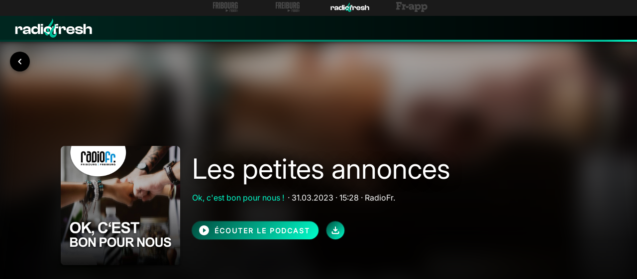

--- FILE ---
content_type: text/html; charset=utf-8
request_url: https://www.google.com/recaptcha/api2/aframe
body_size: 266
content:
<!DOCTYPE HTML><html><head><meta http-equiv="content-type" content="text/html; charset=UTF-8"></head><body><script nonce="A435J4zpPMmcyCV-eBs3hg">/** Anti-fraud and anti-abuse applications only. See google.com/recaptcha */ try{var clients={'sodar':'https://pagead2.googlesyndication.com/pagead/sodar?'};window.addEventListener("message",function(a){try{if(a.source===window.parent){var b=JSON.parse(a.data);var c=clients[b['id']];if(c){var d=document.createElement('img');d.src=c+b['params']+'&rc='+(localStorage.getItem("rc::a")?sessionStorage.getItem("rc::b"):"");window.document.body.appendChild(d);sessionStorage.setItem("rc::e",parseInt(sessionStorage.getItem("rc::e")||0)+1);localStorage.setItem("rc::h",'1769388013301');}}}catch(b){}});window.parent.postMessage("_grecaptcha_ready", "*");}catch(b){}</script></body></html>

--- FILE ---
content_type: application/javascript; charset=UTF-8
request_url: https://www.radiofr.ch/_nuxt/a2fbad3.js
body_size: 10972
content:
(window.webpackJsonp=window.webpackJsonp||[]).push([[107,15,27,32,33,77,78,79],{1084:function(t,e,n){"use strict";n.r(e);var r=n(32),o=(n(90),n(12),n(57),n(58),n(64),n(701),n(59),n(85),n(0)),l=n(82),d=n(192),c=n(194),f=n(251),m=n(72),h=n(689),v=n(97),_=n(681),x={name:"HomePage",mixins:[l.a,_.a],setup:function(){var t=Object(v.a)().languageFromRouter,e=Object(o.o)(),n=e.$axios,l=e.$config,_=Object(v.b)().tenantFromRouter,x=Object(c.a)(),y=Object(d.z)(),w=y.data,S=y.error,k=y.load,C=Object(d.n)(),R=C.data,j=C.error,P=C.load,A=Object(f.a)(),O=Object(d.E)(),$=O.data,T=O.error,z=O.load,E=Object(d.j)(_.value),F=E.data,M=E.error,V=E.load,I=Object(d.g)(_.value),B=I.data,H=I.error,N=I.load,L=Object(d.p)(_.value),D=L.data,U=L.error,G=L.load,J=Object(d.o)(_.value),Y=J.data,K=J.error,Q=J.load,W=Object(d.e)(),X=W.data,Z=W.error,tt=W.load;Object(o.p)(Object(r.a)(regeneratorRuntime.mark((function e(){return regeneratorRuntime.wrap((function(e){for(;;)switch(e.prev=e.next){case 0:return e.next=2,Promise.all([k(),P(),z(),V(),N(),G(),Q(),tt(t.value)]);case 2:case"end":return e.stop()}}),e)})))),Object(o.e)((function(){w.value&&x.setPodcasts(w.value),$.value&&A.setChannels($.value)}));var et=Object(m.a)(),at=Object(o.j)(null),it=Object(o.a)((function(){return at.value<=1e3&&!et.shouldShowPlayer})),nt=Object(o.a)((function(){return"de"===t.value}));return{podcasts:w,podcastsError:S,news:R,newsError:j,radioChannels:$,radioChannelsError:T,emissions:F,emissionsError:M,animateurs:B,animateursError:H,homeSlides:D,homeSlidesError:U,genericSlides:Y,genericSlidesError:K,concours:X,concoursError:Z,onScroll:function(t){at.value=t.target.scrollingElement.scrollTop},showFab:it,scrollY:at,onFabPlay:function(){if($.value){var t=$.value.map((function(t){return h.c.fromApi(t,n,l.apiBasePath)}));et.playlist=t;var e=et.playlist.findIndex((function(t){return t.title.toLowerCase().includes(_.value)}));et.currentAudioPlaylistIndex=e,et.skipTo(et.playlist[e])}},isLanguageGerman:nt}},data:function(){return{tenant:this.$route.params.tenant}},head:function(){return{title:this.title,meta:this.getMetadataArray(this.metaTitle,this.metaDescription),link:[{rel:"preconnect",href:"https://api.frapp.ch"},{rel:"preconnect",href:"https://media.frapp.ch"}]}},computed:{locale:function(){return this.$i18n.locale},tenantName:function(){return this.tenantFromRouter?this.$t("global.tenants.".concat(this.tenantFromRouter)):"RadioFr."},title:function(){return this.$t("home.meta.title",{tenant:this.tenantName})},metaTitle:function(){return this.title},metaDescription:function(){return this.$t("home.meta.description")}},methods:{}},y=(n(965),n(10)),w=n(16),S=n.n(w),k=n(660),C=n(661),R=n(672),j=n(63),P=n(236),A=n(662),O=n(183),$=n.n(O),T=n(128),component=Object(y.a)(x,(function(){var t=this,e=t.$createElement,n=t._self._c||e;return n("div",[n("div",{staticClass:"hero-content"},[n("v-row",[n("v-col",{staticClass:"slider-container",attrs:{cols:"12"}},[n("SliderHome",{staticClass:"slider-home",attrs:{items:t.homeSlides}})],1)],1),t._v(" "),n("v-row",{staticClass:"news-slider-container"},[n("v-col",{attrs:{cols:"12"}},[t.isLanguageGerman?t._e():n("NewsSlider",{staticClass:"my-md-16 my-6",attrs:{items:t.news}})],1)],1),t._v(" "),n("div",{staticClass:"hero-content__home-bg"})],1),t._v(" "),n("v-container",{staticClass:"px-0"},[n("v-row",{staticClass:"my-md-12 my-6 home-podcast-row"},[n("v-col",{attrs:{cols:"12"}},[n("HomePodcastSliderContainer")],1)],1),t._v(" "),n("v-row",{staticClass:"home-ads-first-row"},[n("GoogleAdResponsive",{attrs:{fullwidth:""}})],1),t._v(" "),n("v-row",{staticClass:"my-md-12 my-6"},[n("v-col",{attrs:{cols:"12"}},[n("EmissionsSlider",{attrs:{items:t.emissions,tenant:t.tenantFromRouter,"link-secondary":{name:"tenant-shows",params:{tenant:t.tenantFromRouter}}}})],1)],1),t._v(" "),n("v-row",{staticClass:"my-md-12 my-6"},[n("v-col",{attrs:{cols:"12"}},[n("AnimateursSlider",{attrs:{items:t.animateurs,tenant:t.tenantFromRouter,"link-secondary":{name:"language-team",params:{language:t.languageFromRouter}}}})],1)],1)],1),t._v(" "),n("SliderGeneric",{staticClass:"slider-generic",attrs:{items:t.genericSlides}}),t._v(" "),n("v-container",{staticClass:"px-0"},[n("v-row",{staticClass:"my-md-12 my-6"},[n("v-col",{attrs:{cols:"12"}},[n("HomeRadioSliderContainer")],1)],1),t._v(" "),n("v-row",{staticClass:"my-md-12 my-6"},[n("v-col",{attrs:{cols:"12"}},[t.concours?n("ConcoursSlider",{attrs:{items:t.concours}}):t._e()],1)],1),t._v(" "),n("v-row",[n("GoogleAdResponsive",{attrs:{fullwidth:""}})],1)],1),t._v(" "),n("v-fab-transition",[n("v-btn",{directives:[{name:"show",rawName:"v-show",value:t.showFab,expression:"showFab"},{name:"scroll",rawName:"v-scroll",value:t.onScroll,expression:"onScroll"}],staticClass:"rfr-btn--glow main-page__fab",attrs:{fab:"",fixed:"",bottom:"",right:"",color:"primary"},on:{click:t.onFabPlay}},[n("v-icon",{attrs:{"x-large":""}},[t._v("$rfrPlayArrow")])],1)],1)],1)}),[],!1,null,"151ca1b1",null);e.default=component.exports;S()(component,{SliderHome:n(948).default,NewsSlider:n(1073).default,HomePodcastSliderContainer:n(808).default,GoogleAdResponsive:n(716).default,EmissionsSlider:n(950).default,AnimateursSlider:n(810).default,SliderGeneric:n(741).default,HomeRadioSliderContainer:n(811).default,ConcoursSlider:n(951).default}),S()(component,{VBtn:k.a,VCol:C.a,VContainer:R.a,VFabTransition:j.c,VIcon:P.a,VRow:A.a}),$()(component,{Scroll:T.b})},677:function(t,e,n){"use strict";function r(t){var e=arguments.length>1&&void 0!==arguments[1]?arguments[1]:"fr-CH",n=arguments.length>2&&void 0!==arguments[2]&&arguments[2];if(t){var r=new Date(t),o={year:"numeric",month:"2-digit",day:"2-digit",hour:n?"2-digit":void 0,minute:n?"2-digit":void 0};return r.toLocaleString(e,o)}return null}function o(t){var e=arguments.length>1&&void 0!==arguments[1]?arguments[1]:"fr-CH",n=!(arguments.length>2&&void 0!==arguments[2])||arguments[2];if(t){var r=new Date(t),o={year:"numeric",month:"2-digit",day:"2-digit",hour:n?"2-digit":void 0,minute:n?"2-digit":void 0};return r.toLocaleString(e,o)}return null}function l(t){var e=arguments.length>1&&void 0!==arguments[1]?arguments[1]:"fr-CH",n=!(arguments.length>2&&void 0!==arguments[2])||arguments[2];if(t){var r=new Date(t),o={hour:n?"2-digit":void 0,minute:n?"2-digit":void 0};return r.toLocaleString(e,o)}return null}function d(t){var e=arguments.length>1&&void 0!==arguments[1]?arguments[1]:"fr-CH";if(t){var n=new Date(t),r={year:"numeric"};return n.toLocaleString(e,r)}return null}function c(t){var e=arguments.length>1&&void 0!==arguments[1]?arguments[1]:"fr-CH";if(t){var n=new Date(t),r={year:"numeric",month:"2-digit",day:"2-digit"};return n.toLocaleString(e,r)}return null}n.d(e,"b",(function(){return r})),n.d(e,"c",(function(){return o})),n.d(e,"d",(function(){return l})),n.d(e,"e",(function(){return d})),n.d(e,"a",(function(){return c}))},681:function(t,e,n){"use strict";n.d(e,"a",(function(){return r}));n(38);var r={methods:{getMetadataArray:function(title,t,image){var e="".concat(this.$config.baseURL).concat(this.$route.path),n=title?[{hid:"title",property:"title",content:title,template:function(t){return"".concat(t," · RadioFr.")}},{hid:"og:title",property:"og:title",content:title,template:function(t){return"".concat(t," · RadioFr.")}},{hid:"twitter:title",name:"twitter:title",content:title,template:function(t){return"".concat(t," · RadioFr.")}}]:[],r=t?[{hid:"description",name:"description",content:t},{hid:"og:description",property:"og:description",content:t},{hid:"twitter:description",name:"twitter:description",content:t}]:[],o=null!=image?image:"".concat(this.$config.baseURL,"/img/logo.png");return[].concat(n,r,[{hid:"image",property:"image",content:o},{hid:"og:image",property:"og:image",content:o},{hid:"twitter:image",name:"twitter:image",content:o}],[{hid:"og:type",property:"og:type",content:"website"},{hid:"og:url",property:"og:url",content:e},{hid:"twitter:card",name:"twitter:card",content:"summary_large_image"}])}}}},690:function(t,e,n){"use strict";n.d(e,"a",(function(){return d}));var r=n(0),o=n(1),l=n(193).a;function d(){if(!l)throw new Error("vue-i18n not initialized");var t=Object(r.b)(),e=(null==t?void 0:t.proxy)||t||new o.default({});return{t:e.$t.bind(e),tc:e.$tc.bind(e)}}},691:function(t,e,n){var content=n(705);content.__esModule&&(content=content.default),"string"==typeof content&&(content=[[t.i,content,""]]),content.locals&&(t.exports=content.locals);(0,n(15).default)("eb333f02",content,!0,{sourceMap:!1})},692:function(t,e,n){var content=n(712);content.__esModule&&(content=content.default),"string"==typeof content&&(content=[[t.i,content,""]]),content.locals&&(t.exports=content.locals);(0,n(15).default)("536d6012",content,!0,{sourceMap:!1})},693:function(t,e,n){var content=n(714);content.__esModule&&(content=content.default),"string"==typeof content&&(content=[[t.i,content,""]]),content.locals&&(t.exports=content.locals);(0,n(15).default)("77d3e590",content,!0,{sourceMap:!1})},694:function(t,e,n){"use strict";n.r(e);n(37);var r=n(0),o=n(677),l=n(82),d=n(688),c={mixins:[l.a],props:{id:{type:Number,default:1},title:{type:String,default:""},show:{type:Object,default:function(){}},author:{type:String,default:""},image:{type:String,default:""},createdAt:{type:String,default:""},audioSource:{type:String,default:""},duration:{type:Number,default:null},tags:{type:Array,default:function(){return[]}},animateurs:{type:Array,default:function(){return[]}},podcastMediaObject:{type:Object,default:function(){}},isBig:{type:Boolean,default:!1}},setup:function(t){var e=Object(r.o)().$vuetify;return{imageSize:Object(r.a)((function(){return!t.isBig||e.breakpoint.xsOnly?"120px":"200px"})),formattedDuration:Object(r.a)((function(){return t.duration?Object(d.a)(t.duration):""}))}},data:function(){return{}},computed:{date:function(){return Object(o.b)(this.createdAt)}},methods:{}},f=(n(711),n(10)),m=n(16),h=n.n(m),v=n(676),_=n(347),component=Object(f.a)(c,(function(){var t=this,e=t.$createElement,n=t._self._c||e;return n("div",{staticClass:"podcast-card__container d-flex flex-column mx-2 mx-sm-3 no-gutters"},[n("NuxtLink",{staticClass:"podcast-card__link",attrs:{to:{name:"tenant-podcasts-id",params:{tenant:t.tenantFromRouter,id:t.id}}}}),t._v(" "),n("v-card",{staticClass:"podcast-card",attrs:{elevation:"2",width:t.imageSize,height:t.imageSize}},[n("v-img",{staticClass:"podcast-card__bg-image",attrs:{src:t.image}}),t._v(" "),n("div",{staticClass:"podcast-card__content-wrapper d-flex flex-column justify-end"},[n("span",{staticClass:"podcast-card__duration podcast-card--clamp-1"},[t._v(t._s(t.formattedDuration))])])],1),t._v(" "),n("div",{staticClass:"podcast-card__text-container"},[n("div",{staticClass:"podcast-card__title podcast-card--clamp-1"},[t._v("\n      "+t._s(t.show.title+" - "+t.title)+"\n    ")]),t._v(" "),n("div",{staticClass:"podcast-card__subtitle podcast-card--clamp-1"},[t._v("\n      "+t._s(t.date+" · "+t.author)+"\n    ")])])],1)}),[],!1,null,"4570b847",null);e.default=component.exports;h()(component,{VCard:v.a,VImg:_.a})},697:function(t,e,n){var content=n(718);content.__esModule&&(content=content.default),"string"==typeof content&&(content=[[t.i,content,""]]),content.locals&&(t.exports=content.locals);(0,n(15).default)("f7afa202",content,!0,{sourceMap:!1})},698:function(t,e,n){var content=n(720);content.__esModule&&(content=content.default),"string"==typeof content&&(content=[[t.i,content,""]]),content.locals&&(t.exports=content.locals);(0,n(15).default)("dcf50eaa",content,!0,{sourceMap:!1})},699:function(t,e,n){var content=n(722);content.__esModule&&(content=content.default),"string"==typeof content&&(content=[[t.i,content,""]]),content.locals&&(t.exports=content.locals);(0,n(15).default)("55e900ba",content,!0,{sourceMap:!1})},701:function(t,e,n){"use strict";var r=n(5),o=n(116).findIndex,l=n(133),d="findIndex",c=!0;d in[]&&Array(1).findIndex((function(){c=!1})),r({target:"Array",proto:!0,forced:c},{findIndex:function(t){return o(this,t,arguments.length>1?arguments[1]:void 0)}}),l(d)},704:function(t,e,n){"use strict";n(691)},705:function(t,e,n){var r=n(14)(!1);r.push([t.i,".google-ad[data-v-501bde1d]{min-width:300px;min-height:50px}",""]),t.exports=r},708:function(t,e,n){"use strict";n.r(e);n(37),n(59),n(85),n(38);var r={props:{id:{type:String,default:null},imgSrc:{type:String,default:null},nickname:{type:String,default:null},description:{type:String,default:null},color:{type:String,default:"transparent"},size:{type:[Number,String],default:140}},data:function(){return{}},computed:{lazySrc:function(){if(this.imgSrc&&this.imgSrc.includes("imgix"))return this.imgSrc?"".concat(this.imgSrc,"&auto=format&w=50&h=30"):null},srcSet:function(){if(this.imgSrc&&this.imgSrc.includes("imgix")){var t="".concat(this.imgSrc,"&w=").concat(this.size,"&h=").concat(this.size,"&fit=max&auto=format");return"".concat(t,"&dpr=1 1x, ").concat(t,"&dpr=2 2x, ").concat(t,"&dpr=3 3x")}},backgroundColor:function(){return this.color||"transparent"}},methods:{}},o=(n(721),n(10)),l=n(16),d=n.n(l),c=n(661),f=n(347),m=n(662),component=Object(o.a)(r,(function(){var t=this,e=t.$createElement,n=t._self._c||e;return n("div",[n("v-col",{staticClass:"animateur-circle",attrs:{"no-gutters":""}},[n("v-row",{attrs:{justify:"center","no-gutters":""}},[n("v-img",{staticClass:"animateur-circle__image",style:"background-color: "+t.backgroundColor,attrs:{"max-height":t.size,"max-width":t.size,height:t.size,width:t.size,src:t.imgSrc,"lazy-src":t.lazySrc,srcset:t.srcSet}})],1),t._v(" "),t.nickname?n("v-row",{staticClass:"mt-2",attrs:{justify:"center","no-gutters":""}},[n("span",{staticClass:"text-h6 animateur-circle__nickname"},[t._v(t._s(t.nickname))])]):t._e(),t._v(" "),t.description?n("v-row",{staticClass:"mt-1",attrs:{justify:"center","no-gutters":""}},[n("span",{staticClass:"text-body-2",staticStyle:{color:"#ffffffb3","text-align":"center"}},[t._v(t._s(t.description))])]):t._e()],1)],1)}),[],!1,null,"9ea89326",null);e.default=component.exports;d()(component,{VCol:c.a,VImg:f.a,VRow:m.a})},710:function(t,e,n){"use strict";n.r(e);var r={props:{adPath:{type:String,default:""},adSizes:{type:Array,default:function(){return[]}},adTypeId:{type:String,default:""}},data:function(){return{slotId:null,gptSlotRef:null}},computed:{googletag:function(){return window.googletag}},watch:{adTypeId:function(t,e){t!==e&&(this.destroyAdSlot(),this.defineAdSlot())}},mounted:function(){this.defineAdSlot()},updated:function(){var t=this;this.$nextTick((function(){t.displayAdSlot()}))},destroyed:function(){this.destroyAdSlot()},methods:{defineAdSlot:function(){this.googletag&&this.googletag.cmd.push(function(){this.gptSlotRef=this.googletag.defineSlot(this.adPath,this.adSizes).addService(this.googletag.pubads()),this.slotId=this.gptSlotRef.getSlotElementId(),this.googletag.pubads().enableSingleRequest(),this.googletag.enableServices()}.bind(this))},destroyAdSlot:function(){this.googletag&&this.googletag.cmd.push(function(){this.googletag.destroySlots([this.gptSlotRef])}.bind(this))},displayAdSlot:function(){this.googletag&&this.slotId&&this.googletag.display(this.slotId)}}},o=(n(704),n(10)),component=Object(o.a)(r,(function(){var t=this,e=t.$createElement,n=t._self._c||e;return t.slotId?n("div",{key:t.slotId,staticClass:"google-ad",attrs:{id:t.slotId}}):t._e()}),[],!1,null,"501bde1d",null);e.default=component.exports},711:function(t,e,n){"use strict";n(692)},712:function(t,e,n){var r=n(14)(!1);r.push([t.i,".podcast-card[data-v-4570b847]{overflow:hidden}.podcast-card__bg-image[data-v-4570b847]{position:absolute;width:100%;height:100%}.podcast-card__content-wrapper[data-v-4570b847]{position:relative;top:0;left:0;width:100%;height:100%;pointer-events:none}.podcast-card__link[data-v-4570b847]{width:100%;height:100%;position:absolute;left:0;top:0;z-index:1}.podcast-card--clamp-1[data-v-4570b847]{display:-webkit-box;-webkit-box-orient:vertical;-webkit-line-clamp:1;overflow:hidden}.podcast-card__title[data-v-4570b847]{width:100%;word-break:break-word;font-size:.875rem;line-height:normal;padding-top:6px}@media only screen and (min-width:600px){.podcast-card__title[data-v-4570b847]{font-size:1rem;line-height:1.125rem;padding-top:8px}}.podcast-card__subtitle[data-v-4570b847]{width:100%;font-size:.625rem;line-height:1.125rem;color:grey}.podcast-card__duration[data-v-4570b847]{color:#bfbfbf;text-shadow:0 0 4px #000;font-size:.625rem;line-height:normal;display:flex;justify-content:flex-end;align-items:center;margin-bottom:10px;margin-right:8px}@media only screen and (min-width:600px){.podcast-card__duration[data-v-4570b847]{margin-bottom:12px;margin-right:10px}}",""]),t.exports=r},713:function(t,e,n){"use strict";n(693)},714:function(t,e,n){var r=n(14)(!1);r.push([t.i,".ads-wrapper{margin:10px 0;overflow:hidden;--ad-padding-height:24px;--ad-max-height-mobile:300px;--ad-max-height-sidebar:600px;--ad-max-height-fullwidth:300px;--ad-max-height-middle:300px}.ads-wrapper--mobile{min-height:calc(var(--ad-max-height-mobile) + var(--ad-padding-height))}.ads-wrapper--sidebar{min-height:calc(var(--ad-max-height-sidebar) + var(--ad-padding-height))}.ads-wrapper--fullwidth{min-height:calc(var(--ad-max-height-fullwidth) + var(--ad-padding-height))}.ads-wrapper--middle{min-height:calc(var(--ad-max-height-middle) + var(--ad-padding-height))}",""]),t.exports=r},715:function(t,e,n){var content=n(738);content.__esModule&&(content=content.default),"string"==typeof content&&(content=[[t.i,content,""]]),content.locals&&(t.exports=content.locals);(0,n(15).default)("83947b8e",content,!0,{sourceMap:!1})},716:function(t,e,n){"use strict";n.r(e);n(38);var r={mixins:[n(82).a],props:{fullwidth:{type:Boolean,default:!1},sidebar:{type:Boolean,default:!1},middle:{type:Boolean,default:!1}},data:function(){return{active:!1,availableAdSizes:{mobile:{middle:[[300,50],[300,75],[300,100],[300,250],[300,300],[320,50]]},desktop:{sidebar:[[120,600],[160,600],[240,400],[300,600],[320,480]],fullwidth:[[728,90],[750,100],[750,200],[750,300],[970,90],[970,250],[994,250]],middle:[[300,50],[300,75],[300,100],[300,250],[300,300],[320,50]]}},availablePaths:{fribourg:{mobile:{middle:"/21755724786/FRE-Mobile-RadioFribourg-Traffic-middle"},desktop:{sidebar:"/21755724786/FRE-Desktop-RadioFribourg-overall-Traffic-right-Sidebar-Detailpage",fullwidth:"/21755724786/FRE-Desktop-RadioFribourg-Traffic-low-in-post-fullwidth",middle:"/21755724786/FRE-Desktop-RadioFribourg-Traffic-middle"}},freiburg:{mobile:{middle:"/21755724786/GER-Mobile-RadioFribourg-Traffic-middle"},desktop:{sidebar:"/21755724786/GER-Desktop-RadioFribourg-overall-Traffic-right-Sidebar-Detailpage",fullwidth:"/21755724786/GER-Desktop-RadioFribourg-Traffic-low-in-post-fullwidth",middle:"/21755724786/GER-Desktop-RadioFribourg-Traffic-middle"}},fresh:{mobile:{middle:"/21755724786/FRE-Mobile-RadioFresh-Traffic-middle"},desktop:{sidebar:"/21755724786/FRE-Desktop-RadioFresh-overall-Traffic-right-Sidebar-Detailpage",fullwidth:"/21755724786/FRE-Desktop-RadioFresh-Traffic-low-in-post-fullwidth",middle:"/21755724786/FRE-Desktop-RadioFresh-Traffic-middle"}}}}},computed:{responsiveBreakpointName:function(){return this.isMobile?"mobile":"desktop"},adTypeName:function(){return this.isMobile?"middle":this.sidebar?"sidebar":this.fullwidth?"fullwidth":"middle"},adTypeIdentifier:function(){return"".concat(this.tenantFromRouter,"-").concat(this.responsiveBreakpointName,"-").concat(this.adTypeName)},adPath:function(){return this.availablePaths[this.tenantFromRouter][this.responsiveBreakpointName][this.adTypeName]},adSizes:function(){return this.availableAdSizes[this.responsiveBreakpointName][this.adTypeName]},isMobile:function(){return this.$vuetify.breakpoint.smAndDown},minHeightClass:function(){var t="ads-wrapper";return this.isMobile?"".concat(t,"--mobile"):this.sidebar?"".concat(t,"--sidebar"):this.fullwidth?"".concat(t,"--fullwidth"):"".concat(t,"--middle")}},mounted:function(){this.active=!0},activated:function(){this.active=!0},deactivated:function(){this.active=!1}},o=(n(713),n(10)),l=n(16),d=n.n(l),c=n(661),f=n(662),component=Object(o.a)(r,(function(){var t=this,e=t.$createElement,n=t._self._c||e;return n("v-row",{staticClass:"ads-wrapper",class:t.minHeightClass,attrs:{justify:"center",align:"center"}},[n("v-col",{attrs:{cols:"auto"}},[t.active?n("GoogleAd",{attrs:{"ad-path":t.adPath,"ad-sizes":t.adSizes,"ad-type-id":t.adTypeIdentifier}}):t._e()],1)],1)}),[],!1,null,null,null);e.default=component.exports;d()(component,{GoogleAd:n(710).default}),d()(component,{VCol:c.a,VRow:f.a})},717:function(t,e,n){"use strict";n(697)},718:function(t,e,n){var r=n(14)(!1);r.push([t.i,'.absolute-pos[data-v-19ac8535],.slider-absolute-left[data-v-19ac8535]{position:absolute;left:0;z-index:2}.absolute-pos[data-v-19ac8535]{top:0;margin:0;width:100%;height:calc(100% - 42px)}.dark-gradient[data-v-19ac8535]:after{content:"";position:absolute;width:100%;height:100%;z-index:1;background:radial-gradient(ellipse 70%,ellipse 100% at 100%,at 0,rgba(0,173,218,0) 70%,#000 110%);background:radial-gradient(ellipse 70% 100% at 100% 20%,rgba(0,173,218,0) 70%,#000 110%)}.dark-gradient--home[data-v-19ac8535]:after{background:radial-gradient(98.09% 50% at 50%,at 50%,transparent 62.25%,#000 100%);background:radial-gradient(98.09% 50% at 50% 50%,transparent 62.25%,#000 100%)}@media only screen and (min-width:600px){.dark-gradient--home[data-v-19ac8535]:after{background:radial-gradient(ellipse 90%,ellipse 100% at center right,rgba(0,173,218,0) 0,#000 100%);background:radial-gradient(ellipse 90% 100% at center right,rgba(0,173,218,0) 60%,#000 100%)}}.image-gradient[data-v-19ac8535]{background:radial-gradient(ellipse 150%,ellipse 0 at 100%,at 0,transparent 70%,#000 110%);background:radial-gradient(ellipse 150% 100% at 100% -10%,transparent 70%,#000 110%)}.fill-height[data-v-19ac8535],.slider-img[data-v-19ac8535]{max-width:100%;height:100%}.fill-height[data-v-19ac8535]{width:100vw}.info-container[data-v-19ac8535]{max-width:300px;transition:margin .3s;font-size:4.26667vw}@media screen and (min-width:900px){.info-container[data-v-19ac8535]{margin-left:100px}}.info-container--home[data-v-19ac8535]{max-width:500px}@media screen and (min-width:450px){.info-container[data-v-19ac8535]{font-size:3.55556vw}}@media screen and (min-width:600px){.info-container[data-v-19ac8535]{font-size:2.66667vw}}@media screen and (min-width:768px){.info-container[data-v-19ac8535]{font-size:2.08333vw}}@media screen and (min-width:960px){.info-container[data-v-19ac8535]{font-size:1.5625vw}}@media screen and (min-width:1025px){.info-container[data-v-19ac8535]{font-size:1.11111vw}}.text-slider-home__headline[data-v-19ac8535]{font-size:1.875em;font-weight:500;line-height:1.04;letter-spacing:-.0083em}@media only screen and (min-width:600px){.text-slider-home__headline[data-v-19ac8535]{font-size:1.75em}}@media only screen and (min-width:960px){.text-slider-home__headline[data-v-19ac8535]{font-size:3.5rem;line-height:3.75rem}}.text-body-1[data-v-19ac8535],.text-subtitle-1[data-v-19ac8535]{display:none}@media only screen and (min-width:600px){.text-body-1[data-v-19ac8535],.text-subtitle-1[data-v-19ac8535]{display:block;font-size:.875em!important;line-height:1.5}}@media only screen and (min-width:960px){.text-body-1[data-v-19ac8535],.text-subtitle-1[data-v-19ac8535]{display:block;font-size:1.25rem!important;line-height:1.875rem}}.subtitle-container[data-v-19ac8535]{display:none}@media only screen and (min-width:600px){.subtitle-container[data-v-19ac8535]{display:flex}}@media only screen and (max-width:959.98px){.text-h3[data-v-19ac8535]{font-size:1.75em!important;line-height:1.14}}@media only screen and (max-width:599.98px){.text-h3[data-v-19ac8535]{font-size:1.25em!important}}.text-shadow[data-v-19ac8535]{text-shadow:0 0 24px #000}.slider-item__container[data-v-19ac8535]{display:flex;justify-content:center;align-items:flex-end;background-color:#000}.slider-item__info-container--mobile[data-v-19ac8535]{position:absolute;z-index:2;top:40px;left:0;margin:0;width:100%;min-width:100%;overflow:hidden;display:flex;flex-direction:column;justify-content:center;align-items:center;text-align:center}@media only screen and (max-width:599.98px){.slider-item__image[data-v-19ac8535]{margin-bottom:40px}}.fresh .text-slider-home__headline[data-v-19ac8535]{font-family:"ClashDisplay-Semibold"}.freiburg .text-slider-home__headline[data-v-19ac8535]{font-family:"Space Grotesk";font-weight:700}',""]),t.exports=r},719:function(t,e,n){"use strict";n(698)},720:function(t,e,n){var r=n(14)(!1);r.push([t.i,".slider-last-podcasts__container[data-v-d7c4ede6]  .swiper__btn-next,.slider-last-podcasts__container[data-v-d7c4ede6]  .swiper__btn-prev{display:none}@media only screen and (min-width:960px){.slider-last-podcasts__container[data-v-d7c4ede6]  .swiper__btn-next,.slider-last-podcasts__container[data-v-d7c4ede6]  .swiper__btn-prev{display:flex}}.slider-last-podcasts__container .skeleton-container[data-v-d7c4ede6],.slider-last-podcasts__container[data-v-d7c4ede6]  .rfr-swiper-container{margin-left:-24px;margin-right:-24px}",""]),t.exports=r},721:function(t,e,n){"use strict";n(699)},722:function(t,e,n){var r=n(14)(!1);r.push([t.i,".animateur-circle__image[data-v-9ea89326]{border-radius:50%}.animateur-circle__nickname[data-v-9ea89326]{text-align:center}.fresh .animateur-circle__image[data-v-9ea89326]{background-color:#004c3e!important}",""]),t.exports=r},723:function(t,e,n){var content=n(748);content.__esModule&&(content=content.default),"string"==typeof content&&(content=[[t.i,content,""]]),content.locals&&(t.exports=content.locals);(0,n(15).default)("7d70f2c1",content,!0,{sourceMap:!1})},726:function(t,e,n){"use strict";n.r(e);n(59),n(85),n(38),n(36);var r={props:{imgSrc:{type:String,default:null},title:{type:String,default:null},subtitle:{type:String,default:null},linkPrimary:{type:String,default:null},linkSecondary:{type:String,default:null},textPrimary:{type:String,default:null},textSecondary:{type:String,default:null},sliderHome:{type:Boolean,default:null}},data:function(){return{}},computed:{linkPrimaryInternalUrl:function(){return this.getInternalUrl(this.linkPrimary)},linkPrimaryBtnHrefProp:function(){return this.linkPrimaryInternalUrl?null:this.linkPrimary},linkPrimaryBtnNuxtProp:function(){return!!this.linkPrimaryInternalUrl},linkPrimaryBtnToProp:function(){return this.linkPrimaryInternalUrl||null},srcSet:function(){if(this.imgSrc&&this.imgSrc.includes("imgix")){var t="".concat(this.imgSrc,"&fit=max&auto=format");return"".concat(t,"&w=2000 2000w, ").concat(t,"&w=1400 1400w, ").concat(t,"&w=1200 1200w, ").concat(t,"&w=800 800w, ").concat(t,"&w=480 480w")}},sizes:function(){return"100vw"}},methods:{getInternalUrl:function(t){var e=/^https?:\/\/(?:www\.)?(?:localhost:[0-9]{4}|(?:staging.)?radiofr.ch)(\/.*)/.exec(t);return!(null==e||!e.length)&&e[1]}}},o=(n(717),n(10)),l=n(16),d=n.n(l),c=n(661),f=n(236),m=n(347),h=n(662),component=Object(o.a)(r,(function(){var t=this,e=t.$createElement,n=t._self._c||e;return n("v-row",{staticClass:"fill-height",attrs:{"no-gutters":"",align:"center",justify:"center"}},[n("v-col",{staticClass:"fill-height slider-item__container"},[t.$vuetify.breakpoint.xsOnly&&t.sliderHome?n("v-col",{staticClass:"info-container slider-item__info-container--mobile",class:{"info-container--home":t.sliderHome}},[n("span",{staticClass:"text-shadow",class:[t.sliderHome?"text-slider-home__headline":"text-h3"]},[t._v(t._s(t.title))]),t._v(" "),n("v-row",{staticClass:"subtitle-container",attrs:{"no-gutters":""}},[n("span",{staticClass:"text-shadow mt-5",class:[t.sliderHome?"text-subtitle-1":"text-body-1"],domProps:{innerHTML:t._s(t.subtitle)}})]),t._v(" "),n("v-row",{staticClass:"d-flex justify-start",attrs:{align:"center","no-gutters":""}},[t.linkPrimary&&t.textPrimary?n("rfr-btn",{staticClass:"mr-3 my-5",class:{"ml-3":t.sliderHome&&t.$vuetify.breakpoint.xsOnly},attrs:{primary:"",href:t.linkPrimaryBtnHrefProp,nuxt:t.linkPrimaryBtnNuxtProp,to:t.linkPrimaryBtnToProp}},[n("v-icon",{attrs:{left:""}},[t._v(" $mdiPlayCircle ")]),t._v("\n          "+t._s(t.textPrimary)+"\n        ")],1):t._e(),t._v(" "),t.linkSecondary&&t.textSecondary?n("rfr-btn",{attrs:{accent:"",small:"",href:t.linkSecondary}},[n("v-icon",{attrs:{left:""}},[t._v(" $mdiTrendingNeutral ")]),t._v("\n          "+t._s(t.textSecondary)+"\n        ")],1):t._e()],1)],1):t._e(),t._v(" "),n("v-img",{staticClass:"dark-gradient",class:{"dark-gradient--home slider-item__image":t.sliderHome,"slider-img":t.$vuetify.breakpoint.smAndUp||!t.sliderHome},attrs:{src:t.imgSrc,srcset:t.srcSet,sizes:t.sizes,"aspect-ratio":9/8}},[t.$vuetify.breakpoint.smAndUp||!t.sliderHome?n("div",{staticClass:"fill-height image-gradient"},[n("v-row",{staticClass:"absolute-pos",attrs:{align:"center"}},[n("v-col",{staticClass:"info-container",class:{"info-container--home":t.sliderHome}},[n("v-row",{staticClass:"my-md-3",attrs:{"no-gutters":""}},[n("span",{staticClass:"text-shadow",class:[t.sliderHome?"text-slider-home__headline":"text-h3"]},[t._v(t._s(t.title))])]),t._v(" "),n("v-row",{staticClass:"subtitle-container",attrs:{"no-gutters":""}},[n("span",{staticClass:"text-shadow mt-5",class:[t.sliderHome?"text-subtitle-1":"text-body-1"],domProps:{innerHTML:t._s(t.subtitle)}})]),t._v(" "),n("v-row",{staticClass:"d-flex justify-start",attrs:{align:"center","no-gutters":""}},[t.linkPrimary&&t.textPrimary?n("rfr-btn",{staticClass:"mr-3 my-5",attrs:{primary:"",href:t.linkPrimaryBtnHrefProp,nuxt:t.linkPrimaryBtnNuxtProp,to:t.linkPrimaryBtnToProp}},[n("v-icon",{attrs:{left:""}},[t._v(" $mdiPlayCircle ")]),t._v("\n                "+t._s(t.textPrimary)+"\n              ")],1):t._e(),t._v(" "),t.linkSecondary&&t.textSecondary?n("rfr-btn",{attrs:{accent:"",small:"",href:t.linkSecondary}},[n("v-icon",{attrs:{left:""}},[t._v(" $mdiTrendingNeutral ")]),t._v("\n                "+t._s(t.textSecondary)+"\n              ")],1):t._e()],1)],1)],1)],1):t._e()])],1)],1)}),[],!1,null,"19ac8535",null);e.default=component.exports;d()(component,{RfrBtn:n(354).default}),d()(component,{VCol:c.a,VIcon:f.a,VImg:m.a,VRow:h.a})},728:function(t,e,n){"use strict";n.r(e);var r={components:{PodcastCard:n(694).default},props:{items:{type:Array,default:function(){return[]}},linkSecondary:{type:[String,Object],default:null},title:{type:String,default:null},isLoading:{type:Boolean,default:!1},isBig:{type:Boolean,default:!1}},data:function(){return{}},methods:{}},o=(n(719),n(10)),l=n(16),d=n.n(l),c=n(672),f=n(63),m=n(236),h=n(662),v=n(736),component=Object(o.a)(r,(function(){var t=this,e=t.$createElement,n=t._self._c||e;return n("v-container",{staticClass:"slider-last-podcasts__container",attrs:{fluid:""}},[n("v-row",{staticClass:"mb-md-6 mb-4",attrs:{justify:"space-between",align:"center"}},[n("h2",{staticClass:"text-h2"},[t._v(t._s(t.title))]),t._v(" "),t.linkSecondary?n("rfr-btn",{attrs:{accent:"",small:"",nuxt:"",to:t.linkSecondary}},[n("v-icon",{attrs:{left:""}},[t._v("$mdiTrendingNeutral")]),t._v("\n      "+t._s(t.$t("podcasts.allPodcasts"))+"\n    ")],1):t._e()],1),t._v(" "),n("v-row",{staticClass:"slider-last-podcasts__group",attrs:{"no-gutters":""}},[n("v-fade-transition",{attrs:{mode:"out-in"}},[t.isLoading?n("div",{staticClass:"d-flex overflow-hidden skeleton-container"},t._l(7,(function(i){return n("div",{key:i},[n("v-skeleton-loader",{staticClass:"mx-3 flex-shrink-0",attrs:{type:"card",width:"240",height:"260"}})],1)})),0):n("RfrSwiper",{attrs:{"hide-nav-on-disabled":"","rounded-container":t.$vuetify.breakpoint.mdAndUp,"absolute-nav":"",shadow:t.$vuetify.breakpoint.mdAndUp}},t._l(t.items,(function(e){return n("RfrSwiperSlide",{key:e.id},[n("podcast-card",t._b({attrs:{"podcast-media-object":e,"is-big":!0}},"podcast-card",e,!1))],1)})),1)],1)],1)],1)}),[],!1,null,"d7c4ede6",null);e.default=component.exports;d()(component,{RfrBtn:n(354).default,PodcastCard:n(694).default,RfrSwiperSlide:n(356).default,RfrSwiper:n(355).default}),d()(component,{VContainer:c.a,VFadeTransition:f.d,VIcon:m.a,VRow:h.a,VSkeletonLoader:v.a})},737:function(t,e,n){"use strict";n(715)},738:function(t,e,n){var r=n(14)(!1);r.push([t.i,".generic-slider__container[data-v-326a2ba2]{height:auto;min-height:auto;aspect-ratio:16/10}@media screen and (min-width:960px){.generic-slider__container[data-v-326a2ba2]{height:500px;min-height:500px;aspect-ratio:auto}}",""]),t.exports=r},741:function(t,e,n){"use strict";n.r(e);var r={props:{items:{type:Array,default:function(){return[]}}},methods:{}},o=(n(737),n(10)),l=n(16),d=n.n(l),c=n(662),component=Object(o.a)(r,(function(){var t=this,e=t.$createElement,n=t._self._c||e;return n("v-row",{staticClass:"generic-slider__container"},[n("RfrSwiper",{attrs:{"no-nav":"",loop:"",cycle:"",pagination:""}},t._l(t.items,(function(t){return n("RfrSwiperSlide",{key:t.id},[n("SliderItem",{attrs:{"img-src":t.media,title:t.title,subtitle:t.description,"link-secondary":t.linkSecondary,"link-primary":t.link,"text-primary":t.link_label}})],1)})),1)],1)}),[],!1,null,"326a2ba2",null);e.default=component.exports;d()(component,{SliderItem:n(726).default,RfrSwiperSlide:n(356).default,RfrSwiper:n(355).default}),d()(component,{VRow:c.a})},742:function(t,e,n){var content=n(781);content.__esModule&&(content=content.default),"string"==typeof content&&(content=[[t.i,content,""]]),content.locals&&(t.exports=content.locals);(0,n(15).default)("1e5dd49a",content,!0,{sourceMap:!1})},743:function(t,e,n){var content=n(783);content.__esModule&&(content=content.default),"string"==typeof content&&(content=[[t.i,content,""]]),content.locals&&(t.exports=content.locals);(0,n(15).default)("34243fe0",content,!0,{sourceMap:!1})},744:function(t,e,n){var content=n(785);content.__esModule&&(content=content.default),"string"==typeof content&&(content=[[t.i,content,""]]),content.locals&&(t.exports=content.locals);(0,n(15).default)("2691b6f2",content,!0,{sourceMap:!1})},745:function(t,e,n){var content=n(787);content.__esModule&&(content=content.default),"string"==typeof content&&(content=[[t.i,content,""]]),content.locals&&(t.exports=content.locals);(0,n(15).default)("770419d6",content,!0,{sourceMap:!1})},747:function(t,e,n){"use strict";n(723)},748:function(t,e,n){var r=n(14)(!1);r.push([t.i,".concours-card[data-v-2293d0de]{display:flex;overflow:hidden;width:360px;max-width:100vw}@media only screen and (min-width:600px){.concours-card[data-v-2293d0de]{width:520px}}.concours-card__textBox[data-v-2293d0de]{display:flex;flex-direction:column;flex:1 1 auto}.concours-card__description[data-v-2293d0de]{display:none}@media only screen and (min-width:600px){.concours-card__description[data-v-2293d0de]{display:block}}.concours-card__title[data-v-2293d0de]{word-break:break-word}",""]),t.exports=r},755:function(t,e,n){"use strict";n.r(e);n(24),n(83);var r={props:{image:{type:String,default:null},title:{type:String,default:null},description:{type:String,default:null},redirectUrl:{type:String,default:null}},data:function(){return{}},computed:{trimmedText:function(){var t;return null!==(t=this.trimText(this.description,120))&&void 0!==t?t:null}},methods:{trimText:function(text,t){if(text&&text.length>t){var e=text.substring(0,t);return"".concat(e,"...")}return text}}},o=(n(747),n(10)),l=n(16),d=n.n(l),c=n(676),f=n(673),m=n(347),component=Object(o.a)(r,(function(){var t=this,e=t.$createElement,n=t._self._c||e;return n("a",{attrs:{href:t.redirectUrl,target:"_blank"}},[n("v-card",{staticClass:"concours-card no-gutters",attrs:{elevation:"2",height:"140px",rounded:"",color:"black"}},[n("v-img",{staticClass:"concours-card__image rounded-0",attrs:{src:t.image,width:"140","aspect-ratio":"1"}}),t._v(" "),n("div",{staticClass:"concours-card__textBox ml-3"},[n("v-card-title",{staticClass:"text-h6 concours-card__title"},[t._v(t._s(t.title))]),t._v(" "),n("v-card-text",{staticClass:"body-2 concours-card__description"},[n("div",[t._v(t._s(t.trimmedText))])])],1)],1)],1)}),[],!1,null,"2293d0de",null);e.default=component.exports;d()(component,{VCard:c.a,VCardText:f.b,VCardTitle:f.c,VImg:m.a})},779:function(t,e,n){"use strict";n.d(e,"a",(function(){return o}));n(24),n(83),n(36),n(84);function r(t,title,e,n,r,o,l,content,d){this.id=null!=t?t:null,this.title=null!=title?title:"",this.description=null!=e?e:"",this.animateurs=null!=n?n:"",this.tags=null!=r?r:[],this.startTime=null!=o?o:"12:00:00",this.endTime=null!=l?l:"12:00:00",this.content=null!=content?content:"",this.cover=null!=d?d:"https://picsum.photos/400/200"}function o(t){var e;return new r(t.id,t.title,t.description,t.animateurs,null===(e=t.tags)||void 0===e?void 0:e.split(","),t.start_time,t.end_time,t.content,t.cover)}},780:function(t,e,n){"use strict";n(742)},781:function(t,e,n){var r=n(14)(!1);r.push([t.i,".emission-card[data-v-7099a083]{flex:0 0 auto;max-width:200px}.emission-card__card[data-v-7099a083]{overflow:hidden}.emission-card__card-summary[data-v-7099a083],.emission-card__card-title[data-v-7099a083]{text-overflow:ellipsis;overflow:hidden;white-space:nowrap;margin:0}.emission-card__card-summary[data-v-7099a083]{font-size:10px;color:grey}.emission-card__bg-image[data-v-7099a083]{position:absolute;width:100%;height:100%}.emission-card__content-wrapper[data-v-7099a083]{position:relative;top:0;left:0;width:100%;height:100%;padding-top:16px;pointer-events:none}.emission-card__title[data-v-7099a083]{word-break:break-word;font-size:2.5rem;line-height:2.5rem}.emission-card__date[data-v-7099a083],.emission-card__title[data-v-7099a083]{text-shadow:0 0 24px #000}.emission-card__bottom-content[data-v-7099a083]{position:absolute;bottom:15px}.emission-card__bottom-chip[data-v-7099a083]{margin-right:5px;box-shadow:0 0 10px rgba(0,0,0,.4)}.emission-card__gradient[data-v-7099a083]{top:0;left:0;background-image:linear-gradient(180deg,#000,#0f7acb,#21ffff,#0f7ecd)}.emission-card__gradient[data-v-7099a083],.emission-card__link[data-v-7099a083]{position:absolute;width:100%;height:100%}",""]),t.exports=r},782:function(t,e,n){"use strict";n(743)},783:function(t,e,n){var r=n(14)(!1);r.push([t.i,".emission-card__chip-group .v-slide-group__content{justify-content:end}",""]),t.exports=r},784:function(t,e,n){"use strict";n(744)},785:function(t,e,n){var r=n(14)(!1);r.push([t.i,".slider-animateur__group[data-v-73af5b3c]{width:100%}",""]),t.exports=r},786:function(t,e,n){"use strict";n(745)},787:function(t,e,n){var r=n(14)(!1);r.push([t.i,".slider-animateur__container .swiper__btn-next,.slider-animateur__container .swiper__btn-prev{display:none}@media only screen and (min-width:960px){.slider-animateur__container .swiper__btn-next,.slider-animateur__container .swiper__btn-prev{display:flex}}.skeleton-container,.slider-animateur__container .rfr-swiper-container{margin-left:-24px;margin-right:-24px}",""]),t.exports=r},790:function(t,e,n){"use strict";n.d(e,"a",(function(){return l}));var r=n(45),o=n(46),l=(n(24),n(83),function(){function t(e,image,title,n,o){Object(r.a)(this,t),this.id=void 0,this.image=void 0,this.title=void 0,this.description=void 0,this.redirectUrl=void 0,this.id=e,this.image=image,this.title=title,this.description=n,this.redirectUrl=o}return Object(o.a)(t,null,[{key:"fromApi",value:function(data){return new t(data.id,data.attributes.header.cover_small,data.attributes.headline,data.attributes.lead,data.attributes.shared_url)}}]),t}())},808:function(t,e,n){"use strict";n.r(e);n(64);var r=n(0),o=n(194),l=n(689),d=n(690),c={mixins:[n(82).a],props:{link:{type:[String,Object],default:null}},setup:function(t){var e=Object(o.a)(),n=Object(d.a)().t;return{podcastStore:e,parseApiPodcasts:function(t){return null==t?void 0:t.map((function(element){return l.b.fromApi(element)}))},title:Object(r.a)((function(){return n("podcasts.lastPodcasts")}))}}},f=n(10),component=Object(f.a)(c,(function(){var t=this,e=t.$createElement;return(t._self._c||e)("LastPodcastsSlider",{attrs:{title:t.title,items:t.parseApiPodcasts(t.podcastStore.podcasts),"link-secondary":{name:"tenant-podcasts",params:{tenant:t.tenantFromRouter}},"is-loading":t.podcastStore.loading}})}),[],!1,null,null,null);e.default=component.exports;installComponents(component,{LastPodcastsSlider:n(728).default})},809:function(t,e,n){"use strict";n.r(e);n(37),n(36),n(84),n(38),n(99),n(806),n(807),n(12),n(59),n(85);var r={mixins:[n(82).a],props:{id:{type:Number,default:1},tags:{type:Array,default:function(){return[]}},animateurs:{type:Array,default:function(){return[]}},title:{type:String,default:null},startTime:{type:String,default:"00:00:00"},endTime:{type:String,default:"00:00:00"},tenant:{type:String,default:null},cover:{type:String,default:null}},data:function(){return{}},computed:{formattedStartTime:function(){var t=this.startTime.split(":");return t.length>1?"00"===t[1]?"".concat(t[0],"h"):"".concat(t[0],"h").concat(t[1]):"00h"},formattedEndTime:function(){var t=this.endTime.split(":");return t.length>1?"00"===t[1]?"".concat(t[0],"h"):"".concat(t[0],"h").concat(t[1]):"00h"},animateursList:function(){return this.animateurs.flatMap((function(t){return t.title})).join(", ")},srcSet:function(){if(this.cover&&this.cover.includes("imgix")){var t="".concat(this.cover,"&w=200&h=100&fit=max&auto=format");return"".concat(t,"&dpr=1 1x, ").concat(t,"&dpr=2 2x, ").concat(t,"&dpr=3 3x")}}},methods:{}},o=(n(780),n(782),n(10)),l=n(16),d=n.n(l),c=n(676),f=n(347),component=Object(o.a)(r,(function(){var t=this,e=t.$createElement,n=t._self._c||e;return n("div",{staticClass:"emission-card mx-3 no-gutters"},[n("v-card",{staticClass:"emission-card__card",attrs:{elevation:"2",width:"200px",height:"100px"}},[n("div",{staticClass:"fill-height emission-card__gradient"}),t._v(" "),n("v-img",{staticClass:"emission-card__bg-image",attrs:{src:t.cover,srcset:t.srcSet}}),t._v(" "),n("NuxtLink",{staticClass:"emission-card__link",attrs:{to:{name:"tenant-shows-id",params:{tenant:t.tenantFromRouter,id:t.id}}}})],1),t._v(" "),n("p",{staticClass:"emission-card__card-title"},[t._v(t._s(t.title))]),t._v(" "),n("p",{staticClass:"emission-card__card-summary"},[t._v("\n    "+t._s(t.formattedStartTime)+" - "+t._s(t.formattedEndTime)+" · "+t._s(t.animateursList)+"\n  ")])],1)}),[],!1,null,"7099a083",null);e.default=component.exports;d()(component,{VCard:c.a,VImg:f.a})},810:function(t,e,n){"use strict";n.r(e);var r={components:{AnimateurCircle:n(708).default},props:{items:{type:Array,default:function(){return[]}},linkSecondary:{type:[String,Object],default:null},tenant:{type:String,default:null}},data:function(){return{}},computed:{isLoading:function(){return!this.items}},methods:{}},o=(n(784),n(786),n(10)),l=n(16),d=n.n(l),c=n(672),f=n(63),m=n(236),h=n(662),v=n(736),component=Object(o.a)(r,(function(){var t=this,e=t.$createElement,n=t._self._c||e;return n("v-container",{staticClass:"slider-animateur__container",attrs:{fluid:""}},[n("v-row",{staticClass:"mb-md-6 mb-4",attrs:{justify:"space-between",align:"center"}},[n("h2",{staticClass:"text-h2"},[t._v(t._s(t.$t("animateurs.animateurs")))]),t._v(" "),n("rfr-btn",{attrs:{accent:"",small:"",nuxt:"",to:t.linkSecondary}},[n("v-icon",{attrs:{left:""}},[t._v("$mdiTrendingNeutral")]),t._v("\n      "+t._s(t.$t("animateurs.wholeTeam"))+"\n    ")],1)],1),t._v(" "),n("v-row",{attrs:{"no-gutters":""}},[n("v-fade-transition",{attrs:{mode:"out-in"}},[t.isLoading?n("div",{staticClass:"d-flex overflow-hidden skeleton-container"},t._l(7,(function(i){return n("div",{key:i},[n("v-skeleton-loader",{staticClass:"flex-shrink-0 ma-3",staticStyle:{"border-radius":"100%"},attrs:{type:"image",width:"140",height:"140"}}),t._v(" "),n("v-skeleton-loader",{staticClass:"d-flex justify-center flex-shrink-0",attrs:{type:"heading",width:"100%",height:"28"}})],1)})),0):n("RfrSwiper",{attrs:{"hide-nav-on-disabled":"","absolute-nav":"",shadow:t.$vuetify.breakpoint.mdAndUp}},t._l(t.items,(function(e){return n("RfrSwiperSlide",{key:e.id},[n("NuxtLink",{attrs:{to:{name:"tenant-creators-id",params:{tenant:t.tenant,id:e.id}}}},[n("AnimateurCircle",{attrs:{nickname:e.title,"img-src":e.media,color:e.color}})],1)],1)})),1)],1)],1)],1)}),[],!1,null,"73af5b3c",null);e.default=component.exports;d()(component,{RfrBtn:n(354).default,AnimateurCircle:n(708).default,RfrSwiperSlide:n(356).default,RfrSwiper:n(355).default}),d()(component,{VContainer:c.a,VFadeTransition:f.d,VIcon:m.a,VRow:h.a,VSkeletonLoader:v.a})},811:function(t,e,n){"use strict";n.r(e);n(64);var r=n(0),o=n(251),l=n(689),d={mixins:[n(82).a],setup:function(){var t=Object(r.o)(),e=t.$axios,n=t.$config;return{radioStore:Object(o.a)(),parseApiRadioChannels:function(t){return null==t?void 0:t.map((function(element){return l.c.fromApi(element,e,n.apiBasePath)}))}}}},c=n(10),component=Object(c.a)(d,(function(){var t=this,e=t.$createElement;return(t._self._c||e)("RadiosSlider",{attrs:{items:t.parseApiRadioChannels(t.radioStore.channels),"link-secondary":{name:"tenant-channels",params:{tenant:t.tenantFromRouter}},"is-loading":t.radioStore.loading}})}),[],!1,null,null,null);e.default=component.exports;installComponents(component,{RadiosSlider:n(860).default})},821:function(t,e,n){var content=n(868);content.__esModule&&(content=content.default),"string"==typeof content&&(content=[[t.i,content,""]]),content.locals&&(t.exports=content.locals);(0,n(15).default)("0c9ebb78",content,!0,{sourceMap:!1})},825:function(t,e,n){var content=n(872);content.__esModule&&(content=content.default),"string"==typeof content&&(content=[[t.i,content,""]]),content.locals&&(t.exports=content.locals);(0,n(15).default)("6ed69388",content,!0,{sourceMap:!1})},826:function(t,e,n){var content=n(874);content.__esModule&&(content=content.default),"string"==typeof content&&(content=[[t.i,content,""]]),content.locals&&(t.exports=content.locals);(0,n(15).default)("db715842",content,!0,{sourceMap:!1})},827:function(t,e,n){var content=n(876);content.__esModule&&(content=content.default),"string"==typeof content&&(content=[[t.i,content,""]]),content.locals&&(t.exports=content.locals);(0,n(15).default)("1303984c",content,!0,{sourceMap:!1})},867:function(t,e,n){"use strict";n(821)},868:function(t,e,n){var r=n(14)(!1);r.push([t.i,"[data-v-31c15e28] .rfr-swiper-container .swiper__btn-next,[data-v-31c15e28] .rfr-swiper-container .swiper__btn-prev{display:none}@media only screen and (min-width:960px){[data-v-31c15e28] .rfr-swiper-container .swiper__btn-next,[data-v-31c15e28] .rfr-swiper-container .swiper__btn-prev{display:flex}}",""]),t.exports=r},871:function(t,e,n){"use strict";n(825)},872:function(t,e,n){var r=n(14)(!1);r.push([t.i,".slider-emissions__container .swiper__btn-next,.slider-emissions__container .swiper__btn-prev{display:none}@media only screen and (min-width:960px){.slider-emissions__container .swiper__btn-next,.slider-emissions__container .swiper__btn-prev{display:flex}}.skeleton-container,.slider-emissions__container .rfr-swiper-container{margin-left:-24px;margin-right:-24px}",""]),t.exports=r},873:function(t,e,n){"use strict";n(826)},874:function(t,e,n){var r=n(14)(!1);r.push([t.i,".concours-slider__slider-wrapper[data-v-ed6b9108]{margin-left:-24px;margin-right:-24px}",""]),t.exports=r},875:function(t,e,n){"use strict";n(827)},876:function(t,e,n){var r=n(14)(!1);r.push([t.i,".concours-slider__slider-wrapper .swiper__btn-next,.concours-slider__slider-wrapper .swiper__btn-prev{display:none}@media only screen and (min-width:960px){.concours-slider__slider-wrapper .swiper__btn-next,.concours-slider__slider-wrapper .swiper__btn-prev{display:flex}}",""]),t.exports=r},916:function(t,e,n){var content=n(966);content.__esModule&&(content=content.default),"string"==typeof content&&(content=[[t.i,content,""]]),content.locals&&(t.exports=content.locals);(0,n(15).default)("76547ecb",content,!0,{sourceMap:!1})},948:function(t,e,n){"use strict";n.r(e);var r={props:{items:{type:Array,default:function(){return[]}}},methods:{}},o=(n(867),n(10)),l=n(16),d=n.n(l),c=n(662),component=Object(o.a)(r,(function(){var t=this,e=t.$createElement,n=t._self._c||e;return n("v-row",[n("RfrSwiper",{attrs:{"absolute-nav":"",loop:"",cycle:"",pagination:""}},t._l(t.items,(function(t){return n("RfrSwiperSlide",{key:t.id},[n("SliderItem",{attrs:{"img-src":t.media,title:t.title,subtitle:t.description,"link-primary":t.link,"text-primary":t.link_label,"slider-home":""}})],1)})),1)],1)}),[],!1,null,"31c15e28",null);e.default=component.exports;d()(component,{SliderItem:n(726).default,RfrSwiperSlide:n(356).default,RfrSwiper:n(355).default}),d()(component,{VRow:c.a})},950:function(t,e,n){"use strict";n.r(e);var r=n(779),o={props:{items:{type:Array,default:function(){return[]}},linkSecondary:{type:[String,Object],default:null},tenant:{type:String,default:null}},data:function(){return{}},computed:{isLoading:function(){return!this.items}},methods:{parsedEmission:function(t){return t?Object(r.a)(t):null}}},l=(n(871),n(10)),d=n(16),c=n.n(d),f=n(672),m=n(63),h=n(236),v=n(662),_=n(736),component=Object(l.a)(o,(function(){var t=this,e=t.$createElement,n=t._self._c||e;return n("v-container",{staticClass:"slider-emissions__container",attrs:{fluid:""}},[n("v-row",{staticClass:"mb-md-6 mb-4",attrs:{justify:"space-between",align:"center"}},[n("h2",{staticClass:"text-h2"},[t._v(t._s(t.$t("emissions.emissionsTitle")))]),t._v(" "),n("rfr-btn",{attrs:{accent:"",small:"",nuxt:"",to:t.linkSecondary}},[n("v-icon",{attrs:{left:""}},[t._v("$mdiTrendingNeutral")]),t._v("\n      "+t._s(t.$t("emissions.allEmissions"))+"\n    ")],1)],1),t._v(" "),n("v-row",{attrs:{"no-gutters":""}},[n("v-fade-transition",{attrs:{mode:"out-in"}},[t.isLoading?n("div",{staticClass:"d-flex overflow-hidden skeleton-container"},t._l(7,(function(i){return n("div",{key:i},[n("v-skeleton-loader",{staticClass:"mx-3 flex-shrink-0",attrs:{type:"card",width:"240",height:"260"}})],1)})),0):n("RfrSwiper",{attrs:{"hide-nav-on-disabled":"","centered-slides":"","centered-slides-bounds":"","breakpoints-option":{960:{centeredSlides:!1}},"rounded-container":t.$vuetify.breakpoint.mdAndUp,"absolute-nav":"",shadow:t.$vuetify.breakpoint.mdAndUp}},t._l(t.items,(function(e){return n("RfrSwiperSlide",{key:e.id},[n("EmissionCard",t._b({staticClass:"mx-3",attrs:{tenant:t.tenant}},"EmissionCard",t.parsedEmission(e),!1))],1)})),1)],1)],1)],1)}),[],!1,null,"06b4d688",null);e.default=component.exports;c()(component,{RfrBtn:n(354).default,EmissionCard:n(809).default,RfrSwiperSlide:n(356).default,RfrSwiper:n(355).default}),c()(component,{VContainer:f.a,VFadeTransition:m.d,VIcon:h.a,VRow:v.a,VSkeletonLoader:_.a})},951:function(t,e,n){"use strict";n.r(e);n(64);var r=n(82),o=n(790),l={mixins:[r.a],props:{items:{type:Array,default:function(){return[]}}},data:function(){return{}},computed:{},methods:{parseApiConcours:function(t){return null==t?void 0:t.map((function(t){return o.a.fromApi(t)}))}}},d=(n(873),n(875),n(10)),c=n(16),f=n.n(c),m=n(672),h=n(236),v=n(662),component=Object(d.a)(l,(function(){var t=this,e=t.$createElement,n=t._self._c||e;return n("v-container",{staticClass:"concours-slider__container",attrs:{fluid:""}},[n("v-row",{staticClass:"mb-md-6 mb-4",attrs:{align:"center",justify:"space-between"}},[n("h2",{staticClass:"text-h2"},[t._v(t._s(t.$t("concours.concours")))]),t._v(" "),n("rfr-btn",{attrs:{accent:"",small:"",nuxt:"",to:{name:"tenant-contests",params:{tenant:t.tenantFromRouter}}}},[n("v-icon",{attrs:{left:""}},[t._v("$mdiTrendingNeutral")]),t._v("\n      "+t._s(t.$t("concours.allConcours"))+"\n    ")],1)],1),t._v(" "),n("v-row",{staticClass:"concours-slider__slider-wrapper",attrs:{"no-gutters":""}},[n("RfrSwiper",{attrs:{"absolute-nav":"","hide-nav-on-disabled":"","nav-color":"white","rounded-container":t.$vuetify.breakpoint.mdAndUp,shadow:t.$vuetify.breakpoint.mdAndUp}},t._l(t.parseApiConcours(t.items),(function(e){return n("RfrSwiperSlide",{key:e.id},[n("concours-card",t._b({staticClass:"mx-3"},"concours-card",e,!1))],1)})),1)],1)],1)}),[],!1,null,"ed6b9108",null);e.default=component.exports;f()(component,{RfrBtn:n(354).default,ConcoursCard:n(755).default,RfrSwiperSlide:n(356).default,RfrSwiper:n(355).default}),f()(component,{VContainer:m.a,VIcon:h.a,VRow:v.a})},965:function(t,e,n){"use strict";n(916)},966:function(t,e,n){var r=n(14)(!1);r.push([t.i,".slider-home[data-v-151ca1b1]{height:auto;min-height:auto;aspect-ratio:12/16}@media screen and (min-width:960px){.slider-home[data-v-151ca1b1]{height:720px;min-height:720px;aspect-ratio:auto}}.slider-generic[data-v-151ca1b1]{height:auto;min-height:auto;aspect-ratio:16/10}@media screen and (min-width:960px){.slider-generic[data-v-151ca1b1]{height:500px;min-height:500px;aspect-ratio:auto}}.news-slider-container[data-v-151ca1b1]{background-color:#000}.main-page__fab[data-v-151ca1b1]{z-index:11}.hero-content[data-v-151ca1b1]{position:relative;z-index:0}.hero-content__home-bg[data-v-151ca1b1]{display:none;position:absolute;z-index:-1}@media screen and (min-width:2000px){.hero-content__home-bg[data-v-151ca1b1]{display:block;width:100vw;height:1404px;left:calc(-50vw + 50%);top:-84px;background-color:#000}}.fresh .home-ads-first-row[data-v-151ca1b1],.fresh .home-podcast-row[data-v-151ca1b1]{display:none}",""]),t.exports=r}}]);

--- FILE ---
content_type: application/javascript; charset=UTF-8
request_url: https://www.radiofr.ch/js/gtm.js
body_size: 236
content:
// prettier-ignore
/*
(function(w,d,s,l,i){w[l]=w[l]||[];w[l].push({'gtm.start':
new Date().getTime(),event:'gtm.js'});var f=d.getElementsByTagName(s)[0],
j=d.createElement(s),dl=l!='dataLayer'?'&l='+l:'';j.async=true;j.src=
'https://www.googletagmanager.com/gtm.js?id='+i+dl;f.parentNode.insertBefore(j,f);
})(window,document,'script','dataLayer','GTM-WVSRCSN');
*/
window.dataLayer = window.dataLayer || [];
function gtag() {
  dataLayer.push(arguments)
}
gtag('js', new Date())

gtag('config', 'G-E9DF34CE83')


--- FILE ---
content_type: application/javascript; charset=UTF-8
request_url: https://www.radiofr.ch/_nuxt/92f6d83.js
body_size: 5988
content:
(window.webpackJsonp=window.webpackJsonp||[]).push([[7,62],{1057:function(r,e,t){"use strict";t(943)},1058:function(r,e,t){var n=t(14)(!1);n.push([r.i,".rfr-embeded-audio-player__title[data-v-988a6852]{overflow:hidden;text-overflow:ellipsis;white-space:nowrap}.rfr-embeded-audio-player__play-btn[data-v-988a6852]{margin:0 20px}.rfr-embeded-audio-player__play-btn__icon[data-v-988a6852]{fill:url(#rfr-embeded-audio-player__play-btn__icon__gradient-id);transition:.3s cubic-bezier(.25,.8,.5,1)}.rfr-embeded-audio-player__play-btn__icon--size-42[data-v-988a6852]{font-size:42px;width:42px;height:42px}.rfr-embeded-audio-player__play-btn__icon--size-72[data-v-988a6852]{font-size:72px;width:72px;height:72px}.rfr-embeded-audio-player__volume-bar[data-v-988a6852]{max-width:160px}.rfr-embeded-audio-player__control[data-v-988a6852]{color:var(--v-mediumGrey-base)!important}",""]),r.exports=n},1075:function(r,e,t){"use strict";t.r(e);var n=t(0),o=t(688),c=t(97),l={};l.props={mediaObject:{type:Object,required:!0}},l.setup=function(r,e){var t=r,l=Object(c.b)().tenantFromRouter,d=Object(n.m)(t).mediaObject,v=e.emit,f=Object(o.c)(d),_=f.isAudioInStore,h=f.duration,title=f.title,m=f.progressTime,progress=f.progress,y=f.rate,x=f.volume,w=f.isPlaying,k=Object(o.b)(d),j=k.seekByPercentage,O=k.togglePlayPause,C=k.rewind,S=k.forward,P=k.changeRate,I=k.changeVolume,B=Object(n.a)((function(){return w.value?"rfrPause":"rfrPlayArrow"})),z=Object(n.a)((function(){return w.value?42:72})),M=Object(n.a)((function(){return"rfr-embeded-audio-player__play-btn__icon--size-".concat(z.value)})),A=Object(n.a)((function(){var r;return null===(r=d.value)||void 0===r?void 0:r.audioSource})),R=Object(n.a)((function(){switch(l.value){case"fresh":return"#004c3e";case"freiburg":return"#0070a6";default:return"#0090d6"}})),E=Object(n.a)((function(){switch(l.value){case"fresh":return"#0fc";case"freiburg":return"#fccbff";default:return"#00ffff"}}));return{duration:h,title:title,progressTime:m,progress:progress,rate:y,volume:x,onProgressChange:function(r){return j(r)},onPlay:function(){_.value?O():v("skipTo")},onRewind:function(r){return C(r)},onForward:function(r){return S(r)},onRateChange:function(r){return P(r)},onVolumeChange:function(r){return I(r)},playBtnIcon:B,playBtnIconClass:M,onDownloadClick:function(){var r=encodeURIComponent(A.value),e="/proxy/podcast?url=".concat(r),link=document.createElement("a");link.style.display="none",link.href=e,link.download="".concat(title.value,".mp3"),document.body.appendChild(link),link.click(),document.body.removeChild(link)},playBtnStopColor1:R,playBtnStopColor2:E}};var d=l,v=(t(1057),t(10)),f=t(16),_=t.n(f),h=t(660),m=t(676),y=t(661),x=t(236),w=t(662),component=Object(v.a)(d,(function(){var r=this,e=r.$createElement,t=r._self._c||e;return t("v-card",{attrs:{color:"black"}},[t("div",{staticClass:"px-4 py-4"},[t("RfrProgressBar",{attrs:{value:r.progress,primary:""},on:{change:r.onProgressChange}}),r._v(" "),t("v-row",{staticClass:"text-body-2",attrs:{justify:"space-between","no-gutters":""}},[t("v-col",{attrs:{cols:"auto"}},[t("span",[r._v(r._s(r.progressTime))])]),r._v(" "),t("v-col",{attrs:{cols:"auto"}},[t("span",[r._v(r._s(r.duration))])])],1),r._v(" "),t("v-row",{attrs:{"no-gutters":"",align:"center",justify:"space-between"}},[t("v-col",{staticClass:"d-flex",attrs:{cols:"12",md:"4"}},[t("span",{staticClass:"rfr-embeded-audio-player__title"},[r._v(r._s(r.title))])]),r._v(" "),t("v-col",{staticClass:"mt-4 mt-md-0",attrs:{cols:"12",md:"4"}},[t("v-row",{staticClass:"flex-nowrap",attrs:{"no-gutters":"",align:"center",justify:"center"}},[t("v-col",{staticClass:"d-flex flex-nowrap justify-end",attrs:{cols:"4"}},[t("v-btn",{staticClass:"rfr-embeded-audio-player__control",attrs:{icon:""},on:{click:function(e){return r.onRateChange(1)}}},[r._v("\n              "+r._s(r.rate)+"x\n            ")]),r._v(" "),t("v-btn",{staticClass:"rfr-embeded-audio-player__control",attrs:{icon:""},on:{click:function(e){return r.onRewind(10)}}},[t("v-icon",[r._v("$rfrReplay10")])],1)],1),r._v(" "),t("v-col",{attrs:{cols:"auto"}},[t("v-btn",{staticClass:"rfr-embeded-audio-player__play-btn",attrs:{icon:"","x-large":""},on:{click:r.onPlay}},[t("span",[t("svg",{staticClass:"rfr-embeded-audio-player__play-btn__icon",class:r.playBtnIconClass,attrs:{xmlns:"http://www.w3.org/2000/svg",viewBox:"0 0 24 24",role:"img","aria-hidden":"true"}},[t("defs",[t("linearGradient",{attrs:{id:"rfr-embeded-audio-player__play-btn__icon__gradient-id",x1:"0%",y1:"0%",x2:"100%",y2:"100%"}},[t("stop",{attrs:{offset:"0%","stop-color":r.playBtnStopColor1}}),r._v(" "),t("stop",{attrs:{offset:"100%","stop-color":r.playBtnStopColor2}})],1)],1),r._v(" "),t("path",{attrs:{d:r.$vuetify.icons.values[r.playBtnIcon]}})])])])],1),r._v(" "),t("v-col",{staticClass:"d-flex flex-nowrap justify-space-between",attrs:{cols:"4"}},[t("v-btn",{staticClass:"rfr-embeded-audio-player__control",attrs:{icon:""},on:{click:function(e){return r.onForward(10)}}},[t("v-icon",[r._v("$rfrForward10")])],1),r._v(" "),t("v-btn",{staticClass:"rfr-embeded-audio-player__control",attrs:{icon:""},on:{click:r.onDownloadClick}},[t("v-icon",[r._v("$rfrDownload")])],1)],1)],1)],1),r._v(" "),t("v-col",{staticClass:"d-none d-md-flex justify-end",attrs:{cols:"12",md:"4"}},[t("RfrProgressBar",{staticClass:"rfr-embeded-audio-player__volume-bar",attrs:{value:r.volume,dense:"","prepend-icon":"rfrVolumeDown","append-icon":"rfrVolumeUp","icon-size":"20"},on:{change:r.onVolumeChange}})],1)],1)],1)])}),[],!1,null,"988a6852",null);e.default=component.exports;_()(component,{RfrProgressBar:t(818).default}),_()(component,{VBtn:h.a,VCard:m.a,VCol:y.a,VIcon:x.a,VRow:w.a})},674:function(r,e,t){var content=t(675);content.__esModule&&(content=content.default),"string"==typeof content&&(content=[[r.i,content,""]]),content.locals&&(r.exports=content.locals);(0,t(15).default)("3e455b3a",content,!0,{sourceMap:!1})},675:function(r,e,t){var n=t(14)(!1);n.push([r.i,'.theme--light.v-card{background-color:#fff;color:rgba(0,0,0,.87)}.theme--light.v-card>.v-card__subtitle,.theme--light.v-card>.v-card__text{color:rgba(0,0,0,.6)}.theme--dark.v-card{background-color:#1e1e1e;color:#fff}.theme--dark.v-card>.v-card__subtitle,.theme--dark.v-card>.v-card__text{color:hsla(0,0%,100%,.7)}.v-sheet.v-card{border-radius:8px}.v-sheet.v-card:not(.v-sheet--outlined){box-shadow:0 3px 1px -2px rgba(0,0,0,.2),0 2px 2px 0 rgba(0,0,0,.14),0 1px 5px 0 rgba(0,0,0,.12)}.v-sheet.v-card.v-sheet--shaped{border-radius:48px 8px}.v-card{border-width:thin;display:block;max-width:100%;outline:none;text-decoration:none;transition-property:box-shadow,opacity;word-wrap:break-word;position:relative;white-space:normal}.v-card>.v-card__progress+:not(.v-btn):not(.v-chip):not(.v-avatar),.v-card>:first-child:not(.v-btn):not(.v-chip):not(.v-avatar){border-top-left-radius:inherit;border-top-right-radius:inherit}.v-card>:last-child:not(.v-btn):not(.v-chip):not(.v-avatar){border-bottom-left-radius:inherit;border-bottom-right-radius:inherit}.v-card__progress{top:0;left:0;right:0;overflow:hidden}.v-card__subtitle+.v-card__text{padding-top:0}.v-card__subtitle,.v-card__text{font-size:1.125rem;font-weight:400;line-height:2rem;letter-spacing:normal}.v-card__subtitle,.v-card__text,.v-card__title{padding:16px}.v-card__title{align-items:center;display:flex;flex-wrap:wrap;font-size:1rem;font-weight:500;letter-spacing:normal;line-height:1.25rem;word-break:break-all}.v-card__title+.v-card__subtitle,.v-card__title+.v-card__text{padding-top:0}.v-card__title+.v-card__subtitle{margin-top:-16px}.v-card__text{width:100%}.v-card__actions{align-items:center;display:flex;padding:8px}.v-card__actions>.v-btn.v-btn{padding:0 8px}.v-application--is-ltr .v-card__actions>.v-btn.v-btn+.v-btn{margin-left:8px}.v-application--is-ltr .v-card__actions>.v-btn.v-btn .v-icon--left{margin-left:4px}.v-application--is-ltr .v-card__actions>.v-btn.v-btn .v-icon--right{margin-right:4px}.v-application--is-rtl .v-card__actions>.v-btn.v-btn+.v-btn{margin-right:8px}.v-application--is-rtl .v-card__actions>.v-btn.v-btn .v-icon--left{margin-right:4px}.v-application--is-rtl .v-card__actions>.v-btn.v-btn .v-icon--right{margin-left:4px}.v-card--flat{box-shadow:0 0 0 0 rgba(0,0,0,.2),0 0 0 0 rgba(0,0,0,.14),0 0 0 0 rgba(0,0,0,.12)!important}.v-sheet.v-card--hover{cursor:pointer;transition:box-shadow .4s cubic-bezier(.25,.8,.25,1)}.v-sheet.v-card--hover:focus,.v-sheet.v-card--hover:hover{box-shadow:0 5px 5px -3px rgba(0,0,0,.2),0 8px 10px 1px rgba(0,0,0,.14),0 3px 14px 2px rgba(0,0,0,.12)}.v-card--link,.v-card--link .v-chip{cursor:pointer}.v-card--link:focus:before{opacity:.08}.v-card--link:before{background:currentColor;bottom:0;content:"";left:0;opacity:0;pointer-events:none;position:absolute;right:0;top:0;transition:opacity .2s}.v-card--disabled{pointer-events:none;-webkit-user-select:none;-moz-user-select:none;-ms-user-select:none;user-select:none}.v-card--disabled>:not(.v-card__progress){opacity:.6;transition:inherit}.v-card--loading{overflow:hidden}.v-card--raised{box-shadow:0 5px 5px -3px rgba(0,0,0,.2),0 8px 10px 1px rgba(0,0,0,.14),0 3px 14px 2px rgba(0,0,0,.12)}',""]),r.exports=n},676:function(r,e,t){"use strict";t(25),t(24),t(27),t(12),t(28),t(26),t(29);var n=t(3),o=(t(37),t(247),t(248),t(674),t(249)),c=t(250),l=t(108),d=t(20);function v(object,r){var e=Object.keys(object);if(Object.getOwnPropertySymbols){var t=Object.getOwnPropertySymbols(object);r&&(t=t.filter((function(r){return Object.getOwnPropertyDescriptor(object,r).enumerable}))),e.push.apply(e,t)}return e}function f(r){for(var i=1;i<arguments.length;i++){var source=null!=arguments[i]?arguments[i]:{};i%2?v(Object(source),!0).forEach((function(e){Object(n.a)(r,e,source[e])})):Object.getOwnPropertyDescriptors?Object.defineProperties(r,Object.getOwnPropertyDescriptors(source)):v(Object(source)).forEach((function(e){Object.defineProperty(r,e,Object.getOwnPropertyDescriptor(source,e))}))}return r}e.a=Object(d.a)(c.a,l.a,o.a).extend({name:"v-card",props:{flat:Boolean,hover:Boolean,img:String,link:Boolean,loaderHeight:{type:[Number,String],default:4},raised:Boolean},computed:{classes:function(){return f(f({"v-card":!0},l.a.options.computed.classes.call(this)),{},{"v-card--flat":this.flat,"v-card--hover":this.hover,"v-card--link":this.isClickable,"v-card--loading":this.loading,"v-card--disabled":this.disabled,"v-card--raised":this.raised},o.a.options.computed.classes.call(this))},styles:function(){var style=f({},o.a.options.computed.styles.call(this));return this.img&&(style.background='url("'.concat(this.img,'") center center / cover no-repeat')),style}},methods:{genProgress:function(){var r=c.a.options.methods.genProgress.call(this);return r?this.$createElement("div",{staticClass:"v-card__progress",key:"progress"},[r]):null}},render:function(r){var e=this.generateRouteLink(),t=e.tag,data=e.data;return data.style=this.styles,this.isClickable&&(data.attrs=data.attrs||{},data.attrs.tabindex=0),r(t,this.setBackgroundColor(this.color,data),[this.genProgress(),this.$slots.default])}})},688:function(r,e,t){"use strict";t.d(e,"c",(function(){return l})),t.d(e,"b",(function(){return d})),t.d(e,"a",(function(){return v}));t(12),t(358),t(38);var n=t(0),o=t(72);function c(r){var e=Object(o.a)(),t=Object(n.a)((function(){var e,t;return null!==(e=null===(t=Object(n.n)(r))||void 0===t?void 0:t.type)&&void 0!==e?e:null})),c=Object(n.a)((function(){var e,t;return null!==(e=null===(t=Object(n.n)(r))||void 0===t?void 0:t.id)&&void 0!==e?e:null}));return{isAudioInStore:Object(n.a)((function(){if(e.howlerAudioInstance){var r=e.mediaType,n=e.mediaId;return r===t.value&&n===c.value}return!1}))}}function l(r){var e=Object(o.a)(),t=c(r).isAudioInStore,l=function(r){var e=c(r).isAudioInStore,t=Object(o.a)();return{duration:Object(n.a)((function(){var r,n=null;return n=e.value?null===(r=t.howlerAudioInstance)||void 0===r?void 0:r.duration():0,v(n)}))}}(r),d=l.duration,f=Object(n.j)(null),title=Object(n.a)((function(){var e,t=null===(e=Object(n.n)(r))||void 0===e?void 0:e.nowPlayingCallback;return t&&Promise.resolve(t()).then((function(r){f.value=null==r?void 0:r.now_playing})),f.value})),_=Object(n.a)((function(){return t.value?e.time:v(0)})),progress=Object(n.a)((function(){return t.value?e.progress:0})),h=Object(n.a)((function(){var r=1;return t.value&&(r=e.howlerAudioInstance.rate()),r})),m=Object(n.a)((function(){var r=1;return t.value&&(r=e.volume),100*r})),y=Object(n.a)((function(){return!!t.value&&e.isAudioLoadingOrActive}));return{isAudioInStore:t,duration:d,title:title,progressTime:_,progress:progress,rate:h,volume:m,isPlaying:y}}function d(r){var e=Object(o.a)(),t=c(r).isAudioInStore,n=l(r).isPlaying;return{seekByPercentage:function(r){t.value&&e.seekByPercentage(r)},togglePlayPause:function(){t.value&&(n.value?e.pause():e.play())},rewind:function(r){t.value&&e.howlerAudioInstance.seek(Math.max(e.howlerAudioInstance.seek()-r,0))},forward:function(r){t.value&&e.howlerAudioInstance.seek(Math.min(e.howlerAudioInstance.seek()+r,e.howlerAudioInstance.duration()))},changeRate:function(r){if(t.value){var n=e.howlerAudioInstance.rate()+.25;n>2&&(n=.5),e.howlerAudioInstance.rate(n)}},changeVolume:function(r){if(t.value){var n=r/100||0;e.setVolume(n)}}}}var v=function(r){var e=Math.floor(r/60)||0,t=Math.trunc(r%60);return"".concat(e,":").concat(t<10?"0":"").concat(t)}},752:function(r,e,t){var content=t(800);content.__esModule&&(content=content.default),"string"==typeof content&&(content=[[r.i,content,""]]),content.locals&&(r.exports=content.locals);(0,t(15).default)("4b51ce6e",content,!0,{sourceMap:!1})},799:function(r,e,t){"use strict";t(752)},800:function(r,e,t){var n=t(14)(!1);n.push([r.i,".rfr-progress-bar[data-v-7cbd2f28]{min-height:32px;display:flex;align-items:center;position:relative;flex:1;--track-height:5px;--scrubber-size:13px}.rfr-progress-bar--dense[data-v-7cbd2f28]{min-height:16px}.rfr-progress-bar__track-container[data-v-7cbd2f28]{height:var(--track-height);width:100%;background:transparent;transition:.3s cubic-bezier(.25,.8,.5,1);position:relative;border-radius:50px}.rfr-progress-bar__track-container--dense[data-v-7cbd2f28]{--track-height:4px}.rfr-progress-bar__track-container--thick[data-v-7cbd2f28]{--track-height:8px}.rfr-progress-bar__track-container--no-transition[data-v-7cbd2f28]{transition:70ms ease-out}.rfr-progress-bar__track-container--smooth[data-v-7cbd2f28]{transition:1s ease-out}.rfr-progress-bar__track-container--fast[data-v-7cbd2f28]{transition:.5s cubic-bezier(.25,.8,.5,1)}.rfr-progress-bar__background[data-v-7cbd2f28]{background-color:var(--v-mediumDarkGrey-base);top:0;bottom:0}.rfr-progress-bar__background[data-v-7cbd2f28],.rfr-progress-bar__determinate[data-v-7cbd2f28]{position:absolute;transition:inherit;left:0;border-radius:inherit}.rfr-progress-bar__determinate[data-v-7cbd2f28]{height:inherit;background-color:var(--v-mediumGrey-base)}.rfr-progress-bar__determinate--primary[data-v-7cbd2f28]{background:linear-gradient(90deg,#0090d6,#0ff)!important;box-shadow:0 0 6px rgba(0,255,255,.50196)!important}.rfr-progress-bar__icon[data-v-7cbd2f28]{color:var(--v-mediumGrey-base)}.rfr-progress-bar__icon--prepend[data-v-7cbd2f28]{margin-right:12px}.rfr-progress-bar__icon--append[data-v-7cbd2f28]{margin-left:12px}.rfr-progress-bar__scrubber-container[data-v-7cbd2f28]{position:absolute;top:calc(var(--track-height)/2 - var(--scrubber-size)/2);left:calc(var(--scrubber-size)/2*-1);z-index:1;cursor:pointer;transition:.3s cubic-bezier(.25,.8,.5,1)}.rfr-progress-bar__scrubber-button[data-v-7cbd2f28]{height:var(--scrubber-size);width:var(--scrubber-size);border-radius:calc(var(--scrubber-size)/2);transition:transform .1s cubic-bezier(.4,0,1,1) 0s;transform:scale(0);background-color:var(--v-mediumGrey-base)}.rfr-progress-bar__scrubber-button--primary[data-v-7cbd2f28]{background-color:#0ff;box-shadow:0 0 6px rgba(0,255,255,.50196)!important}.rfr-progress-bar:hover .rfr-progress-bar__scrubber-button[data-v-7cbd2f28]{transform:none}.fresh .rfr-progress-bar__determinate--primary[data-v-7cbd2f28]{background:linear-gradient(90deg,#004c3e,#0fc)!important;box-shadow:0 0 6px #004c3e!important}.fresh .rfr-progress-bar__scrubber-button--primary[data-v-7cbd2f28]{background-color:#0fc;box-shadow:0 0 6px #004c3e!important}.freiburg .rfr-progress-bar__determinate--primary[data-v-7cbd2f28]{background:linear-gradient(200deg,#f880ff,#fccbff 25%,#0070a6 90%,#002b40 105%)!important;box-shadow:inset 0 0 6px 0 rgba(242,0,255,.25098)!important}.freiburg .rfr-progress-bar__scrubber-button--primary[data-v-7cbd2f28]{background-color:#fccbff;box-shadow:0 0 6px #fccbff!important}",""]),r.exports=n},818:function(r,e,t){"use strict";t.r(e);t(37),t(38);var n=t(0),o={};o.props={value:{type:Number,default:0},primary:{type:Boolean,default:!1},dense:{type:Boolean,default:!1},prependIcon:{type:String,default:null},appendIcon:{type:String,default:null},iconSize:{type:[String,Number],default:24},noTransition:{type:Boolean,default:!1},smoothTransition:{type:Boolean,default:!1},disableInteraction:{type:Boolean,default:!1},fastTransition:{type:Boolean,default:!1},noScrubber:{type:Boolean,default:!1},thick:{type:Boolean,default:!1}},o.setup=function(r,e){var t=r,o=e.emit,c=Object(n.j)(null),l=Object(n.j)(null),track=Object(n.j)(null),d=!0,v=Object(n.j)(null);Object(n.h)((function(){v.value=document.querySelector("[data-app]")||console.warn("Missing v-app or a non-body wrapping element with the [data-app] attribute"),_.value=t.value,window.addEventListener("resize",w)})),Object(n.f)((function(){window.removeEventListener("resize",w)}));var f=Object(n.j)(!1),_=Object(n.j)(0),h=Object(n.j)(null);Object(n.r)((function(){return t.value}),(function(r){f.value||(_.value=r)})),Object(n.r)([function(){return track.value},function(){return _.value}],(function(){h.value=x()}));var m=Object(n.a)((function(){return"width: ".concat(Math.min(100-_.value),"%; left: ").concat(Math.min(_.value,100),"%; opacity: 0.3;")})),y=Object(n.a)((function(){return"width: ".concat(Math.min(_.value,100),"%;")})),x=function(){if(!track.value)return"";var r=track.value.getBoundingClientRect().width,e=_.value/100*r;return"transform: translateX(".concat(e,"px)")},w=function(){h.value=x()},k=Object(n.a)((function(){var r=!1;try{if("undefined"!=typeof window){var e=Object.defineProperty({},"passive",{get:function(){r=!0}});window.addEventListener("testListener",e,e),window.removeEventListener("testListener",e,e)}}catch(r){console.warn(r)}return r})),j=function(r){if(!t.disableInteraction){r.stopPropagation();var e=!!k&&{passive:!0};v.value.removeEventListener("touchmove",O,e),v.value.removeEventListener("mousemove",O,e),o("change",_.value),f.value=!1}},O=function(r){d&&(d=!1,requestAnimationFrame((function(){_.value=C(r)})))},C=function(r){var e=track.value.getBoundingClientRect(),t=e.left,n=e.width,c="touches"in r?r.touches[0].clientX:r.clientX,l=Math.min(Math.max((c-t)/n,0),1)||0;return o("input",100*l),d=!0,100*l};return{background:c,determinate:l,track:track,scrubberStyle:h,backgroundStyle:m,determinateStyle:y,onSliderMouseDown:function(r){if(!t.disableInteraction){r.preventDefault(),f.value=!0,O(r);var e="touches"in r,n=!k||{capture:!0,once:!0,passive:!0},o=!!k&&{passive:!0};v.value.addEventListener(e?"touchmove":"mousemove",O,o),"undefined"!=typeof window&&window.addEventListener(e?"touchend":"mouseup",j,n)}},onSliderMouseUp:j}};var c=o,l=(t(799),t(10)),d=t(16),v=t.n(d),f=t(236),component=Object(l.a)(c,(function(){var r=this,e=r.$createElement,t=r._self._c||e;return t("div",{staticClass:"rfr-progress-bar",class:{"rfr-progress-bar--dense":r.dense},on:{mousedown:r.onSliderMouseDown,touchstart:r.onSliderMouseDown,mouseup:r.onSliderMouseUp}},[r._t("prepend"),r._v(" "),r.prependIcon?t("v-icon",{staticClass:"rfr-progress-bar__icon rfr-progress-bar__icon--prepend",attrs:{size:r.iconSize}},[r._v("$"+r._s(r.prependIcon))]):r._e(),r._v(" "),t("div",{ref:"track",staticClass:"rfr-progress-bar__track-container",class:{"rfr-progress-bar__track-container--dense":r.dense,"rfr-progress-bar__track-container--thick":r.thick,"rfr-progress-bar__track-container--no-transition":r.noTransition,"rfr-progress-bar__track-container--smooth":r.smoothTransition,"rfr-progress-bar__track-container--fast":r.fastTransition}},[t("div",{ref:"background",staticClass:"rfr-progress-bar__background",style:r.backgroundStyle}),r._v(" "),t("div",{ref:"determinate",staticClass:"rfr-progress-bar__determinate",class:{"rfr-progress-bar__determinate--primary":r.primary},style:r.determinateStyle}),r._v(" "),r.noScrubber?r._e():t("div",{staticClass:"rfr-progress-bar__scrubber-container",style:r.scrubberStyle},[t("div",{staticClass:"rfr-progress-bar__scrubber-button",class:{"rfr-progress-bar__scrubber-button--primary":r.primary}})])]),r._v(" "),r._t("ticks"),r._v(" "),r.appendIcon?t("v-icon",{staticClass:"rfr-progress-bar__icon rfr-progress-bar__icon--append",attrs:{size:r.iconSize}},[r._v("$"+r._s(r.appendIcon))]):r._e(),r._v(" "),r._t("append")],2)}),[],!1,null,"7cbd2f28",null);e.default=component.exports;v()(component,{VIcon:f.a})},943:function(r,e,t){var content=t(1058);content.__esModule&&(content=content.default),"string"==typeof content&&(content=[[r.i,content,""]]),content.locals&&(r.exports=content.locals);(0,t(15).default)("20a1a710",content,!0,{sourceMap:!1})}}]);

--- FILE ---
content_type: application/javascript; charset=UTF-8
request_url: https://www.radiofr.ch/_nuxt/a474bcf.js
body_size: 77520
content:
(window.webpackJsonp=window.webpackJsonp||[]).push([[11],[,,,,,,function(e,t,n){"use strict";n.d(t,"k",(function(){return y})),n.d(t,"m",(function(){return x})),n.d(t,"l",(function(){return _})),n.d(t,"e",(function(){return A})),n.d(t,"b",(function(){return k})),n.d(t,"s",(function(){return C})),n.d(t,"g",(function(){return j})),n.d(t,"h",(function(){return S})),n.d(t,"d",(function(){return O})),n.d(t,"r",(function(){return P})),n.d(t,"j",(function(){return R})),n.d(t,"t",(function(){return L})),n.d(t,"o",(function(){return M})),n.d(t,"q",(function(){return z})),n.d(t,"f",(function(){return E})),n.d(t,"c",(function(){return I})),n.d(t,"i",(function(){return V})),n.d(t,"p",(function(){return T})),n.d(t,"a",(function(){return Z})),n.d(t,"v",(function(){return Y})),n.d(t,"n",(function(){return H})),n.d(t,"u",(function(){return W}));n(86),n(24),n(83),n(92),n(28),n(26),n(29);var r=n(34),o=n(32),l=n(3),c=n(22),d=(n(90),n(12),n(27),n(295),n(52),n(38),n(64),n(25),n(57),n(58),n(60),n(36),n(77),n(87),n(297),n(360),n(98),n(99),n(176),n(59),n(85),n(1)),f=n(95);function m(object,e){var t=Object.keys(object);if(Object.getOwnPropertySymbols){var n=Object.getOwnPropertySymbols(object);e&&(n=n.filter((function(e){return Object.getOwnPropertyDescriptor(object,e).enumerable}))),t.push.apply(t,n)}return t}function v(e){for(var i=1;i<arguments.length;i++){var source=null!=arguments[i]?arguments[i]:{};i%2?m(Object(source),!0).forEach((function(t){Object(l.a)(e,t,source[t])})):Object.getOwnPropertyDescriptors?Object.defineProperties(e,Object.getOwnPropertyDescriptors(source)):m(Object(source)).forEach((function(t){Object.defineProperty(e,t,Object.getOwnPropertyDescriptor(source,t))}))}return e}function h(e,t){var n="undefined"!=typeof Symbol&&e[Symbol.iterator]||e["@@iterator"];if(!n){if(Array.isArray(e)||(n=function(e,t){if(!e)return;if("string"==typeof e)return w(e,t);var n=Object.prototype.toString.call(e).slice(8,-1);"Object"===n&&e.constructor&&(n=e.constructor.name);if("Map"===n||"Set"===n)return Array.from(e);if("Arguments"===n||/^(?:Ui|I)nt(?:8|16|32)(?:Clamped)?Array$/.test(n))return w(e,t)}(e))||t&&e&&"number"==typeof e.length){n&&(e=n);var i=0,r=function(){};return{s:r,n:function(){return i>=e.length?{done:!0}:{done:!1,value:e[i++]}},e:function(e){throw e},f:r}}throw new TypeError("Invalid attempt to iterate non-iterable instance.\nIn order to be iterable, non-array objects must have a [Symbol.iterator]() method.")}var o,l=!0,c=!1;return{s:function(){n=n.call(e)},n:function(){var e=n.next();return l=e.done,e},e:function(e){c=!0,o=e},f:function(){try{l||null==n.return||n.return()}finally{if(c)throw o}}}}function w(e,t){(null==t||t>e.length)&&(t=e.length);for(var i=0,n=new Array(t);i<t;i++)n[i]=e[i];return n}function y(e){d.default.config.errorHandler&&d.default.config.errorHandler(e)}function x(e){return e.then((function(e){return e.default||e}))}function _(e){return e.$options&&"function"==typeof e.$options.fetch&&!e.$options.fetch.length}function A(e){var t,n=arguments.length>1&&void 0!==arguments[1]?arguments[1]:[],r=e.$children||[],o=h(r);try{for(o.s();!(t=o.n()).done;){var l=t.value;l.$fetch?n.push(l):l.$children&&A(l,n)}}catch(e){o.e(e)}finally{o.f()}return n}function k(e,t){if(t||!e.options.__hasNuxtData){var n=e.options._originDataFn||e.options.data||function(){return{}};e.options._originDataFn=n,e.options.data=function(){var data=n.call(this,this);return this.$ssrContext&&(t=this.$ssrContext.asyncData[e.cid]),v(v({},data),t)},e.options.__hasNuxtData=!0,e._Ctor&&e._Ctor.options&&(e._Ctor.options.data=e.options.data)}}function C(e){return e.options&&e._Ctor===e||(e.options?(e._Ctor=e,e.extendOptions=e.options):(e=d.default.extend(e))._Ctor=e,!e.options.name&&e.options.__file&&(e.options.name=e.options.__file)),e}function j(e){var t=arguments.length>1&&void 0!==arguments[1]&&arguments[1],n=arguments.length>2&&void 0!==arguments[2]?arguments[2]:"components";return Array.prototype.concat.apply([],e.matched.map((function(e,r){return Object.keys(e[n]).map((function(o){return t&&t.push(r),e[n][o]}))})))}function S(e){var t=arguments.length>1&&void 0!==arguments[1]&&arguments[1];return j(e,t,"instances")}function O(e,t){return Array.prototype.concat.apply([],e.matched.map((function(e,n){return Object.keys(e.components).reduce((function(r,o){return e.components[o]?r.push(t(e.components[o],e.instances[o],e,o,n)):delete e.components[o],r}),[])})))}function P(e,t){return Promise.all(O(e,function(){var e=Object(o.a)(regeneratorRuntime.mark((function e(n,r,o,l){var c,d;return regeneratorRuntime.wrap((function(e){for(;;)switch(e.prev=e.next){case 0:if("function"!=typeof n||n.options){e.next=11;break}return e.prev=1,e.next=4,n();case 4:n=e.sent,e.next=11;break;case 7:throw e.prev=7,e.t0=e.catch(1),e.t0&&"ChunkLoadError"===e.t0.name&&"undefined"!=typeof window&&window.sessionStorage&&(c=Date.now(),(!(d=parseInt(window.sessionStorage.getItem("nuxt-reload")))||d+6e4<c)&&(window.sessionStorage.setItem("nuxt-reload",c),window.location.reload(!0))),e.t0;case 11:return o.components[l]=n=C(n),e.abrupt("return","function"==typeof t?t(n,r,o,l):n);case 13:case"end":return e.stop()}}),e,null,[[1,7]])})));return function(t,n,r,o){return e.apply(this,arguments)}}()))}function R(e){return U.apply(this,arguments)}function U(){return(U=Object(o.a)(regeneratorRuntime.mark((function e(t){return regeneratorRuntime.wrap((function(e){for(;;)switch(e.prev=e.next){case 0:if(t){e.next=2;break}return e.abrupt("return");case 2:return e.next=4,P(t);case 4:return e.abrupt("return",v(v({},t),{},{meta:j(t).map((function(e,n){return v(v({},e.options.meta),(t.matched[n]||{}).meta)}))}));case 5:case"end":return e.stop()}}),e)})))).apply(this,arguments)}function L(e,t){return F.apply(this,arguments)}function F(){return(F=Object(o.a)(regeneratorRuntime.mark((function e(t,n){var o,l,d,m;return regeneratorRuntime.wrap((function(e){for(;;)switch(e.prev=e.next){case 0:return t.context||(t.context={isStatic:!1,isDev:!1,isHMR:!1,app:t,payload:n.payload,error:n.error,base:t.router.options.base,env:{}},n.req&&(t.context.req=n.req),n.res&&(t.context.res=n.res),n.ssrContext&&(t.context.ssrContext=n.ssrContext),t.context.redirect=function(e,path,n){if(e){t.context._redirected=!0;var o=Object(r.a)(path);if("number"==typeof e||"undefined"!==o&&"object"!==o||(n=path||{},path=e,o=Object(r.a)(path),e=302),"object"===o&&(path=t.router.resolve(path).route.fullPath),!/(^[.]{1,2}\/)|(^\/(?!\/))/.test(path))throw path=Object(f.d)(path,n),window.location.replace(path),new Error("ERR_REDIRECT");t.context.next({path:path,query:n,status:e})}},t.context.nuxtState=window.__NUXT__),e.next=3,Promise.all([R(n.route),R(n.from)]);case 3:o=e.sent,l=Object(c.a)(o,2),d=l[0],m=l[1],n.route&&(t.context.route=d),n.from&&(t.context.from=m),t.context.next=n.next,t.context._redirected=!1,t.context._errored=!1,t.context.isHMR=!1,t.context.params=t.context.route.params||{},t.context.query=t.context.route.query||{};case 15:case"end":return e.stop()}}),e)})))).apply(this,arguments)}function M(e,t){return!e.length||t._redirected||t._errored?Promise.resolve():z(e[0],t).then((function(){return M(e.slice(1),t)}))}function z(e,t){var n;return(n=2===e.length?new Promise((function(n){e(t,(function(e,data){e&&t.error(e),n(data=data||{})}))})):e(t))&&n instanceof Promise&&"function"==typeof n.then?n:Promise.resolve(n)}function E(base,e){if("hash"===e)return window.location.hash.replace(/^#\//,"");base=decodeURI(base).slice(0,-1);var path=decodeURI(window.location.pathname);base&&path.startsWith(base)&&(path=path.slice(base.length));var t=(path||"/")+window.location.search+window.location.hash;return Object(f.c)(t)}function I(e,t){return function(e,t){for(var n=new Array(e.length),i=0;i<e.length;i++)"object"===Object(r.a)(e[i])&&(n[i]=new RegExp("^(?:"+e[i].pattern+")$",G(t)));return function(t,r){for(var path="",data=t||{},o=(r||{}).pretty?$:encodeURIComponent,l=0;l<e.length;l++){var c=e[l];if("string"!=typeof c){var d=data[c.name||"pathMatch"],f=void 0;if(null==d){if(c.optional){c.partial&&(path+=c.prefix);continue}throw new TypeError('Expected "'+c.name+'" to be defined')}if(Array.isArray(d)){if(!c.repeat)throw new TypeError('Expected "'+c.name+'" to not repeat, but received `'+JSON.stringify(d)+"`");if(0===d.length){if(c.optional)continue;throw new TypeError('Expected "'+c.name+'" to not be empty')}for(var m=0;m<d.length;m++){if(f=o(d[m]),!n[l].test(f))throw new TypeError('Expected all "'+c.name+'" to match "'+c.pattern+'", but received `'+JSON.stringify(f)+"`");path+=(0===m?c.prefix:c.delimiter)+f}}else{if(f=c.asterisk?D(d):o(d),!n[l].test(f))throw new TypeError('Expected "'+c.name+'" to match "'+c.pattern+'", but received "'+f+'"');path+=c.prefix+f}}else path+=c}return path}}(function(e,t){var n,r=[],o=0,l=0,path="",c=t&&t.delimiter||"/";for(;null!=(n=B.exec(e));){var d=n[0],f=n[1],m=n.index;if(path+=e.slice(l,m),l=m+d.length,f)path+=f[1];else{var v=e[l],h=n[2],w=n[3],y=n[4],x=n[5],_=n[6],A=n[7];path&&(r.push(path),path="");var k=null!=h&&null!=v&&v!==h,C="+"===_||"*"===_,j="?"===_||"*"===_,S=n[2]||c,pattern=y||x;r.push({name:w||o++,prefix:h||"",delimiter:S,optional:j,repeat:C,partial:k,asterisk:Boolean(A),pattern:pattern?N(pattern):A?".*":"[^"+Q(S)+"]+?"})}}l<e.length&&(path+=e.substr(l));path&&r.push(path);return r}(e,t),t)}function V(e,t){var n={},r=v(v({},e),t);for(var o in r)String(e[o])!==String(t[o])&&(n[o]=!0);return n}function T(e){var t;if(e.message||"string"==typeof e)t=e.message||e;else try{t=JSON.stringify(e,null,2)}catch(n){t="[".concat(e.constructor.name,"]")}return v(v({},e),{},{message:t,statusCode:e.statusCode||e.status||e.response&&e.response.status||500})}window.onNuxtReadyCbs=[],window.onNuxtReady=function(e){window.onNuxtReadyCbs.push(e)};var B=new RegExp(["(\\\\.)","([\\/.])?(?:(?:\\:(\\w+)(?:\\(((?:\\\\.|[^\\\\()])+)\\))?|\\(((?:\\\\.|[^\\\\()])+)\\))([+*?])?|(\\*))"].join("|"),"g");function $(e,t){var n=t?/[?#]/g:/[/?#]/g;return encodeURI(e).replace(n,(function(e){return"%"+e.charCodeAt(0).toString(16).toUpperCase()}))}function D(e){return $(e,!0)}function Q(e){return e.replace(/([.+*?=^!:${}()[\]|/\\])/g,"\\$1")}function N(e){return e.replace(/([=!:$/()])/g,"\\$1")}function G(e){return e&&e.sensitive?"":"i"}function Z(e,t,n){e.$options[t]||(e.$options[t]=[]),e.$options[t].includes(n)||e.$options[t].push(n)}var Y=f.b,H=(f.e,f.a);function W(e){try{window.history.scrollRestoration=e}catch(e){}}},,,,,,,,,,,,,,,,,,,,,,,,,,,,,,,,,,,,,,,,,,,,,,,,,function(e,t,n){"use strict";n.d(t,"c",(function(){return r})),n.d(t,"e",(function(){return o})),n.d(t,"d",(function(){return l})),n.d(t,"a",(function(){return c})),n.d(t,"b",(function(){return d}));var r=!1,o="/home/wwwradiofrch/www.radiofr.ch/releases/1768297765-20260113/.nuxt/static-json",l="/",c="__NUXT__",d="$nuxt"},,,,,,,,,,,,,,,,,function(e,t,n){"use strict";n.d(t,"a",(function(){return f}));var r=n(22),o=n(114),l=(n(12),n(358),n(38),n(36),n(84),n(59),n(85),n(76)),c=n(346),d=n(256),f=Object(l.c)("audioPlayerStore",{state:function(){return{isPlayerActive:!1,isPlayerCollapsed:!1,shouldShowPlayer:!1,media:{type:null,id:null,audioSrc:null,callback:null,pollingRate:null},playlist:[],currentAudioPlaylistIndex:null,howlerAudioInstance:null,test:null,currentTitle:null,currentEmission:null,currentAnimateurs:null,progress:0,time:null,lastVolume:null}},getters:{isAudioActive:function(e){var t,n;return null!==(t=null===(n=e.howlerAudioInstance)||void 0===n?void 0:n.playing())&&void 0!==t&&t},isAudioLoading:function(e){var t,n;return null!==(t="loading"===(null===(n=e.howlerAudioInstance)||void 0===n?void 0:n.state()))&&void 0!==t&&t},isAudioLoadingOrActive:function(){return this.isAudioActive||this.isAudioLoading},nowPlayingPollingRate:function(){var e,t;return null!==(e=null===(t=this.media)||void 0===t?void 0:t.pollingRate)&&void 0!==e?e:null},mediaId:function(){var e;return null===(e=this.media)||void 0===e?void 0:e.id},mediaType:function(){var e;return null===(e=this.media)||void 0===e?void 0:e.type},volume:function(e){return e.howlerAudioInstance?e.howlerAudioInstance.volume():1}},actions:{fetchNowPlaying:function(){var e,t=this,n=null===(e=this.media)||void 0===e?void 0:e.nowPlayingCallback;n&&Promise.resolve(n()).then((function(e){t.currentTitle=e.now_playing,t.currentEmission=e.emission,t.currentAnimateurs=e.animateurs,t.isAudioLoadingOrActive&&t.setMediaSessionTitle()}))},play:function(){this.howlerAudioInstance&&(Object(d.a)().pause(),this.howlerAudioInstance.play(),this.isPlayerActive=!0,this.setMediaSessionTitle(),this.setMediaSessionControls())},step:function(){var e,t,n=this.howlerAudioInstance.seek()||0;this.time=(e=Math.floor(n/60)||0,t=Math.trunc(n%60),"".concat(e,":").concat(t<10?"0":"").concat(t)),this.progress=n/this.howlerAudioInstance.duration()*100||0,this.isAudioLoadingOrActive&&requestAnimationFrame(this.step.bind(this))},seekByPercentage:function(e){if(this.howlerAudioInstance){var t=this.howlerAudioInstance.duration()*e/100;this.howlerAudioInstance&&this.howlerAudioInstance.seek(t)}},pause:function(){this.howlerAudioInstance&&(this.howlerAudioInstance.pause(),this.isPlayerActive=!1)},stop:function(){this.howlerAudioInstance&&(this.howlerAudioInstance.stop(),this.isPlayerActive=!1)},setVolume:function(e){this.howlerAudioInstance&&(this.lastVolume=e,this.howlerAudioInstance.volume(e))},unload:function(){this.howlerAudioInstance&&this.howlerAudioInstance.unload()},skipTo:function(e){var t,n=this;this.progress=0,this.media=e,this.isPlayerActive=!0,this.isPlayerCollapsed=!1,this.stop();var r=new c.Howl({src:[e.audioSource],html5:!0,preload:"auto",volume:null!==(t=this.lastVolume)&&void 0!==t?t:.5,onend:function(){n.stop()},onplay:function(){requestAnimationFrame(n.step.bind(n))},onseek:function(){requestAnimationFrame(n.step.bind(n))},onloaderror:function(){console.log("onloaderror",n.howlerAudioInstance),n.howlerAudioInstance._state="loaderror",n.stop()},onplayerror:function(){console.log("onplayerror"),n.howlerAudioInstance._state="playerror",n.stop()}});this.unload(),this.howlerAudioInstance=r,this.play()},togglePlayerExpansion:function(){this.isPlayerCollapsed=!this.isPlayerCollapsed},setMediaSessionTitle:function(){var e=this;if("mediaSession"in navigator){var t,n,l,c=function(){if(!e.currentTitle)return[void 0,void 0];var t=e.currentTitle.split(" - ");return(null==t?void 0:t.length)>1?t:[void 0].concat(Object(o.a)(t))}(),d=Object(r.a)(c,2),f=d[0],m=void 0===f?"RadioFr.":f,v=d[1],title=void 0===v?"RadioFr.":v,h=null!==(t=null===(n=this.media)||void 0===n?void 0:n.title)&&void 0!==t?t:"";navigator.mediaSession.metadata=new MediaMetadata({title:title,artist:m,album:h,artwork:[{src:null===(l=this.media)||void 0===l?void 0:l.image,sizes:"1280x1280",type:"image/png"}]})}},setMediaSessionControls:function(){var e,t=this;"mediaSession"in navigator&&(navigator.mediaSession.setActionHandler("play",this.play),navigator.mediaSession.setActionHandler("pause",this.pause),navigator.mediaSession.setActionHandler("stop",this.stop),this.playlist.length>this.currentAudioPlaylistIndex+1?navigator.mediaSession.setActionHandler("nexttrack",(function(){t.currentAudioPlaylistIndex++,t.skipTo(t.playlist[t.currentAudioPlaylistIndex])})):navigator.mediaSession.setActionHandler("nexttrack",null),this.currentAudioPlaylistIndex>0?navigator.mediaSession.setActionHandler("previoustrack",(function(){t.currentAudioPlaylistIndex--,t.skipTo(t.playlist[t.currentAudioPlaylistIndex])})):navigator.mediaSession.setActionHandler("previoustrack",null),null!==(e=this.media)&&void 0!==e&&e.type.includes("podcast")?(navigator.mediaSession.setActionHandler("seekbackward",(function(){t.howlerAudioInstance.seek(Math.max(t.howlerAudioInstance.seek()-10,0))})),navigator.mediaSession.setActionHandler("seekforward",(function(){t.howlerAudioInstance.seek(Math.min(t.howlerAudioInstance.seek()+10,t.howlerAudioInstance.duration()))}))):(navigator.mediaSession.setActionHandler("seekbackward",null),navigator.mediaSession.setActionHandler("seekforward",null)))}}})},,,,,,,,,,function(e,t,n){"use strict";n.d(t,"a",(function(){return r}));var r={computed:{tenantFromRouter:function(){var e,t=this.$route.params.tenant||(null===(e=this.$nuxt.context.app.tenantPlugin)||void 0===e?void 0:e.tenant);return t?"fribourg"===t||"freiburg"===t||"fresh"===t?t:"fribourg":"de"===this.$route.params.language?"freiburg":"fribourg"},languageFromRouter:function(){var e=this.$route.params.language;return e?"fr"===e||"de"===e?e:"fr":"freiburg"===this.$route.params.tenant?"de":"fr"}}}},,,,,,,,,,,,,,function(e,t,n){"use strict";n.d(t,"b",(function(){return In})),n.d(t,"a",(function(){return E}));var r={};n.r(r),n.d(r,"FacebookBtn",(function(){return ae})),n.d(r,"InstagramBtn",(function(){return se})),n.d(r,"LinkedinBtn",(function(){return ue})),n.d(r,"SpotifyBtn",(function(){return le})),n.d(r,"TwitterBtn",(function(){return ce})),n.d(r,"YoutubeBtn",(function(){return de})),n.d(r,"RfrSwiper",(function(){return pe})),n.d(r,"RfrSwiperSlide",(function(){return fe})),n.d(r,"GoogleAd",(function(){return me})),n.d(r,"GoogleAdResponsive",(function(){return ve})),n.d(r,"AgendaCard",(function(){return he})),n.d(r,"AgendaGrid",(function(){return ge})),n.d(r,"AnimateurCircle",(function(){return be})),n.d(r,"AnimateursGrid",(function(){return we})),n.d(r,"AnimateursSlider",(function(){return ye})),n.d(r,"AudioPlayer",(function(){return xe})),n.d(r,"AudioPlayerContainer",(function(){return _e})),n.d(r,"AudioPlayerPlayBtn",(function(){return Ae})),n.d(r,"EqualizerBar",(function(){return ke})),n.d(r,"EqualizerIcon",(function(){return qe})),n.d(r,"RfrAudioTimeline",(function(){return Ce})),n.d(r,"RfrEmbededAudioPlayer",(function(){return je})),n.d(r,"CurrentlyPlaying",(function(){return Se})),n.d(r,"PaginationMenu",(function(){return Oe})),n.d(r,"RSSBtn",(function(){return Pe})),n.d(r,"RfrBtn",(function(){return Re})),n.d(r,"RfrChip",(function(){return Ue})),n.d(r,"RfrDownloadBtn",(function(){return Le})),n.d(r,"RfrProgressBar",(function(){return Fe})),n.d(r,"RfrShareBtn",(function(){return Me})),n.d(r,"RfrSubInfo",(function(){return ze})),n.d(r,"WhatsappBtn",(function(){return Ee})),n.d(r,"ConcoursCard",(function(){return Ie})),n.d(r,"ConcoursContainer",(function(){return Ve})),n.d(r,"ConcoursOverviewContainer",(function(){return Te})),n.d(r,"ConcoursSlider",(function(){return Be})),n.d(r,"ContactCard",(function(){return $e})),n.d(r,"ContactGrid",(function(){return De})),n.d(r,"FeedbackForm",(function(){return Qe})),n.d(r,"FrequenciesBox",(function(){return Ne})),n.d(r,"IsasBox",(function(){return Ge})),n.d(r,"MediationBox",(function(){return Ze})),n.d(r,"EmissionCard",(function(){return Ye})),n.d(r,"EmissionsSlider",(function(){return He})),n.d(r,"EventsCard",(function(){return We})),n.d(r,"AppFooter",(function(){return Je})),n.d(r,"FooterLayout",(function(){return Ke})),n.d(r,"RfrCheckbox",(function(){return Xe})),n.d(r,"RfrSelect",(function(){return et})),n.d(r,"RfrTextArea",(function(){return tt})),n.d(r,"RfrTextField",(function(){return nt})),n.d(r,"HeaderBar",(function(){return it})),n.d(r,"NavBottomContent",(function(){return ot})),n.d(r,"NavColumn",(function(){return at})),n.d(r,"NavLink",(function(){return st})),n.d(r,"NavMainContent",(function(){return ut})),n.d(r,"NavMenu",(function(){return lt})),n.d(r,"NewsCard",(function(){return ct})),n.d(r,"NewsCardRibbon",(function(){return pt})),n.d(r,"NewsCardRibbonLiveIcon",(function(){return ft})),n.d(r,"NewsCardRibbonTickerIcon",(function(){return mt})),n.d(r,"NewsSlider",(function(){return vt})),n.d(r,"CreatorPodcastSliderContainer",(function(){return ht})),n.d(r,"FeedCard",(function(){return gt})),n.d(r,"FeedsSlider",(function(){return bt})),n.d(r,"HomePodcastSliderContainer",(function(){return wt})),n.d(r,"LastPodcastsSlider",(function(){return yt})),n.d(r,"PodcastCard",(function(){return xt})),n.d(r,"PodcastCardHeader",(function(){return _t})),n.d(r,"PodcastFeedCard",(function(){return At})),n.d(r,"PodcastLineItem",(function(){return kt})),n.d(r,"PodcastLinesGrid",(function(){return qt})),n.d(r,"PodcastOverviewPodcastSliderContainer",(function(){return Ct})),n.d(r,"PodcastsSlider",(function(){return jt})),n.d(r,"PodcastsSliderByTheme",(function(){return St})),n.d(r,"PressReleaseCard",(function(){return Ot})),n.d(r,"HomeRadioSliderContainer",(function(){return Pt})),n.d(r,"RadioCard",(function(){return Rt})),n.d(r,"RadiosSlider",(function(){return Ut})),n.d(r,"SearchBar",(function(){return Lt})),n.d(r,"SearchComponent",(function(){return Ft})),n.d(r,"SearchIcon",(function(){return Mt})),n.d(r,"SearchResultCard",(function(){return zt})),n.d(r,"SearchResultsEpisodeCard",(function(){return Et})),n.d(r,"SearchResultsEpisodes",(function(){return It})),n.d(r,"SearchResultsFeedCard",(function(){return Vt})),n.d(r,"SearchResultsFeeds",(function(){return Tt})),n.d(r,"SliderGeneric",(function(){return Bt})),n.d(r,"SliderHome",(function(){return $t})),n.d(r,"SliderItem",(function(){return Dt})),n.d(r,"VisitsCard",(function(){return Qt})),n.d(r,"SApp",(function(){return Nt})),n.d(r,"DetailTop",(function(){return Gt})),n.d(r,"IconsChevronUp",(function(){return Zt})),n.d(r,"JobsCard",(function(){return Yt})),n.d(r,"JobsGrid",(function(){return Ht})),n.d(r,"SampleComponent",(function(){return Wt})),n.d(r,"VideoGrid",(function(){return Jt})),n.d(r,"VideoPlayer",(function(){return Kt})),n.d(r,"VideoThumb",(function(){return Xt}));n(25),n(24),n(27),n(28),n(26),n(29);var o=n(32),l=n(3),c=(n(90),n(52),n(64),n(12),n(36),n(77),n(1)),d=n(343),f=n(242),m=n.n(f),v=n(132),h=n.n(v),w=(n(57),n(58),n(243)),y=n(95),x=n(6);"scrollRestoration"in window.history&&(Object(x.u)("manual"),window.addEventListener("beforeunload",(function(){Object(x.u)("auto")})),window.addEventListener("load",(function(){Object(x.u)("manual")})));function _(object,e){var t=Object.keys(object);if(Object.getOwnPropertySymbols){var n=Object.getOwnPropertySymbols(object);e&&(n=n.filter((function(e){return Object.getOwnPropertyDescriptor(object,e).enumerable}))),t.push.apply(t,n)}return t}function A(e){for(var i=1;i<arguments.length;i++){var source=null!=arguments[i]?arguments[i]:{};i%2?_(Object(source),!0).forEach((function(t){Object(l.a)(e,t,source[t])})):Object.getOwnPropertyDescriptors?Object.defineProperties(e,Object.getOwnPropertyDescriptors(source)):_(Object(source)).forEach((function(t){Object.defineProperty(e,t,Object.getOwnPropertyDescriptor(source,t))}))}return e}var k=function(){};c.default.use(w.a);var C={mode:"history",base:"/",linkActiveClass:"nuxt-link-active",linkExactActiveClass:"nuxt-link-exact-active",scrollBehavior:function(e,t,n){var r=!1,o=e!==t;n?r=n:o&&function(e){var t=Object(x.g)(e);if(1===t.length){var n=t[0].options;return!1!==(void 0===n?{}:n).scrollToTop}return t.some((function(e){var t=e.options;return t&&t.scrollToTop}))}(e)&&(r={x:0,y:0});var l=window.$nuxt;return(!o||e.path===t.path&&e.hash!==t.hash)&&l.$nextTick((function(){return l.$emit("triggerScroll")})),new Promise((function(t){l.$once("triggerScroll",(function(){if(e.hash){var n=e.hash;void 0!==window.CSS&&void 0!==window.CSS.escape&&(n="#"+window.CSS.escape(n.substr(1)));try{document.querySelector(n)&&(r={selector:n})}catch(e){console.warn("Failed to save scroll position. Please add CSS.escape() polyfill (https://github.com/mathiasbynens/CSS.escape).")}}t(r)}))}))},routes:[{path:"/",component:function(){return Object(x.m)(n.e(115).then(n.bind(null,1122)))},name:"index"},{path:"/:tenant",component:function(){return Object(x.m)(Promise.all([n.e(9),n.e(2),n.e(5),n.e(107)]).then(n.bind(null,1084)))},name:"tenant"},{path:"/:language/agenda",component:function(){return Object(x.m)(Promise.all([n.e(0),n.e(86)]).then(n.bind(null,1085)))},name:"language-agenda"},{path:"/:language/archives",component:function(){return Object(x.m)(Promise.all([n.e(0),n.e(87)]).then(n.bind(null,1086)))},name:"language-archives"},{path:"/:language/contact",component:function(){return Object(x.m)(Promise.all([n.e(4),n.e(88)]).then(n.bind(null,1087)))},name:"language-contact"},{path:"/:language/events",component:function(){return Object(x.m)(Promise.all([n.e(0),n.e(90)]).then(n.bind(null,1088)))},name:"language-events"},{path:"/:language/jobs",component:function(){return Object(x.m)(Promise.all([n.e(0),n.e(92)]).then(n.bind(null,1089)))},name:"language-jobs"},{path:"/:language/press",component:function(){return Object(x.m)(Promise.all([n.e(0),n.e(98)]).then(n.bind(null,1090)))},name:"language-press"},{path:"/:language/radio",component:function(){return Object(x.m)(Promise.all([n.e(0),n.e(99)]).then(n.bind(null,1091)))},name:"language-radio"},{path:"/:language/team",component:function(){return Object(x.m)(Promise.all([n.e(0),n.e(1),n.e(100)]).then(n.bind(null,1092)))},name:"language-team"},{path:"/:language/visits",component:function(){return Object(x.m)(Promise.all([n.e(0),n.e(101)]).then(n.bind(null,1093)))},name:"language-visits"},{path:"/:tenant/channels",component:function(){return Object(x.m)(Promise.all([n.e(0),n.e(103)]).then(n.bind(null,1094)))},name:"tenant-channels"},{path:"/:tenant/contests",component:function(){return Object(x.m)(Promise.all([n.e(0),n.e(104)]).then(n.bind(null,1095)))},name:"tenant-contests"},{path:"/:tenant/creators",component:function(){return Object(x.m)(Promise.all([n.e(0),n.e(1),n.e(106)]).then(n.bind(null,1096)))},name:"tenant-creators"},{path:"/:tenant/podcasts",component:function(){return Object(x.m)(Promise.all([n.e(0),n.e(1),n.e(2),n.e(3),n.e(110)]).then(n.bind(null,1097)))},name:"tenant-podcasts"},{path:"/:tenant/replay",component:function(){return Object(x.m)(Promise.all([n.e(0),n.e(1),n.e(2),n.e(3),n.e(111)]).then(n.bind(null,1098)))},name:"tenant-replay"},{path:"/:tenant/shows",component:function(){return Object(x.m)(Promise.all([n.e(0),n.e(6),n.e(113)]).then(n.bind(null,1099)))},name:"tenant-shows"},{path:"/:tenant/videos",component:function(){return Object(x.m)(Promise.all([n.e(1),n.e(10),n.e(118),n.e(8),n.e(114)]).then(n.bind(null,1100)))},name:"tenant-videos"},{path:"/:language/legal/mentions",component:function(){return Object(x.m)(n.e(93).then(n.bind(null,1101)))},name:"language-legal-mentions"},{path:"/:language/legal/privacy",component:function(){return Object(x.m)(n.e(94).then(n.bind(null,1102)))},name:"language-legal-privacy"},{path:"/:language/legal/terms",component:function(){return Object(x.m)(n.e(95).then(n.bind(null,1103)))},name:"language-legal-terms"},{path:"/:tenant/podcasts/feed/:id?",component:function(){return Object(x.m)(Promise.all([n.e(0),n.e(1),n.e(109)]).then(n.bind(null,1104)))},name:"tenant-podcasts-feed-id"},{path:"/:language/agenda/:id",component:function(){return Object(x.m)(Promise.all([n.e(0),n.e(85)]).then(n.bind(null,1105)))},name:"language-agenda-id"},{path:"/:language/events/:id",component:function(){return Object(x.m)(Promise.all([n.e(0),n.e(89)]).then(n.bind(null,1106)))},name:"language-events-id"},{path:"/:language/jobs/:id",component:function(){return Object(x.m)(Promise.all([n.e(0),n.e(91)]).then(n.bind(null,1107)))},name:"language-jobs-id"},{path:"/:language/pages/:slug?",component:function(){return Object(x.m)(n.e(96).then(n.bind(null,1108)))},name:"language-pages-slug"},{path:"/:language/press/:id",component:function(){return Object(x.m)(Promise.all([n.e(0),n.e(97)]).then(n.bind(null,1109)))},name:"language-press-id"},{path:"/:tenant/channels/:id",component:function(){return Object(x.m)(Promise.all([n.e(0),n.e(102)]).then(n.bind(null,1110)))},name:"tenant-channels-id"},{path:"/:tenant/creators/:id",component:function(){return Object(x.m)(Promise.all([n.e(0),n.e(105)]).then(n.bind(null,1082)))},name:"tenant-creators-id"},{path:"/:tenant/podcasts/:id",component:function(){return Object(x.m)(Promise.all([n.e(0),n.e(7),n.e(108)]).then(n.bind(null,1111)))},name:"tenant-podcasts-id"},{path:"/:tenant/shows/:id",component:function(){return Object(x.m)(Promise.all([n.e(0),n.e(1),n.e(112)]).then(n.bind(null,1112)))},name:"tenant-shows-id"}],fallback:!1};function j(e,t){var base=t._app&&t._app.basePath||C.base,n=new w.a(A(A({},C),{},{base:base})),r=n.push;n.push=function(e){var t=arguments.length>1&&void 0!==arguments[1]?arguments[1]:k,n=arguments.length>2?arguments[2]:void 0;return r.call(this,e,t,n)};var o=n.resolve.bind(n);return n.resolve=function(e,t,n){return"string"==typeof e&&(e=Object(y.c)(e)),o(e,t,n)},n}var S={name:"NuxtChild",functional:!0,props:{nuxtChildKey:{type:String,default:""},keepAlive:Boolean,keepAliveProps:{type:Object,default:void 0}},render:function(e,t){var n=t.parent,data=t.data,r=t.props,o=n.$createElement;data.nuxtChild=!0;for(var l=n,c=n.$nuxt.nuxt.transitions,d=n.$nuxt.nuxt.defaultTransition,f=0;n;)n.$vnode&&n.$vnode.data.nuxtChild&&f++,n=n.$parent;data.nuxtChildDepth=f;var m=c[f]||d,v={};O.forEach((function(e){void 0!==m[e]&&(v[e]=m[e])}));var h={};P.forEach((function(e){"function"==typeof m[e]&&(h[e]=m[e].bind(l))}));var w=h.beforeEnter;if(h.beforeEnter=function(e){if(window.$nuxt.$nextTick((function(){window.$nuxt.$emit("triggerScroll")})),w)return w.call(l,e)},!1===m.css){var y=h.leave;(!y||y.length<2)&&(h.leave=function(e,t){y&&y.call(l,e),l.$nextTick(t)})}var x=o("routerView",data);return r.keepAlive&&(x=o("keep-alive",{props:r.keepAliveProps},[x])),o("transition",{props:v,on:h},[x])}},O=["name","mode","appear","css","type","duration","enterClass","leaveClass","appearClass","enterActiveClass","enterActiveClass","leaveActiveClass","appearActiveClass","enterToClass","leaveToClass","appearToClass"],P=["beforeEnter","enter","afterEnter","enterCancelled","beforeLeave","leave","afterLeave","leaveCancelled","beforeAppear","appear","afterAppear","appearCancelled"],R={name:"EmptyLayout",layout:"empty",props:{error:{type:Object,default:null}},data:function(){return{pageNotFound:"404 Not Found",otherError:"An error occurred"}},head:function(){return{title:404===this.error.statusCode?this.pageNotFound:this.otherError}}},U=(n(414),n(10)),L=n(16),F=n.n(L),M=n(659),z=Object(U.a)(R,(function(){var e=this,t=e.$createElement,n=e._self._c||t;return n("v-app",{attrs:{dark:""}},[404===e.error.statusCode?n("h1",[e._v("\n    "+e._s(e.pageNotFound)+"\n  ")]):n("h1",[e._v("\n    "+e._s(e.otherError)+"\n  ")]),e._v(" "),n("NuxtLink",{attrs:{to:"/"}},[e._v(" Home page ")])],1)}),[],!1,null,"6ffeedc3",null),E=z.exports;F()(z,{VApp:M.a});var I=n(22),V=(n(98),{name:"Nuxt",components:{NuxtChild:S,NuxtError:E},props:{nuxtChildKey:{type:String,default:void 0},keepAlive:Boolean,keepAliveProps:{type:Object,default:void 0},name:{type:String,default:"default"}},errorCaptured:function(e){this.displayingNuxtError&&(this.errorFromNuxtError=e,this.$forceUpdate())},computed:{routerViewKey:function(){if(void 0!==this.nuxtChildKey||this.$route.matched.length>1)return this.nuxtChildKey||Object(x.c)(this.$route.matched[0].path)(this.$route.params);var e=Object(I.a)(this.$route.matched,1)[0];if(!e)return this.$route.path;var t=e.components.default;if(t&&t.options){var n=t.options;if(n.key)return"function"==typeof n.key?n.key(this.$route):n.key}return/\/$/.test(e.path)?this.$route.path:this.$route.path.replace(/\/$/,"")}},beforeCreate:function(){c.default.util.defineReactive(this,"nuxt",this.$root.$options.nuxt)},render:function(e){var t=this;return this.nuxt.err?this.errorFromNuxtError?(this.$nextTick((function(){return t.errorFromNuxtError=!1})),e("div",{},[e("h2","An error occurred while showing the error page"),e("p","Unfortunately an error occurred and while showing the error page another error occurred"),e("p","Error details: ".concat(this.errorFromNuxtError.toString())),e("nuxt-link",{props:{to:"/"}},"Go back to home")])):(this.displayingNuxtError=!0,this.$nextTick((function(){return t.displayingNuxtError=!1})),e(E,{props:{error:this.nuxt.err}})):e("NuxtChild",{key:this.routerViewKey,props:this.$props})}}),T=(n(60),n(86),n(83),n(92),n(65),{name:"NuxtLoading",data:function(){return{percent:0,show:!1,canSucceed:!0,reversed:!1,skipTimerCount:0,rtl:!1,throttle:200,duration:5e3,continuous:!1}},computed:{left:function(){return!(!this.continuous&&!this.rtl)&&(this.rtl?this.reversed?"0px":"auto":this.reversed?"auto":"0px")}},beforeDestroy:function(){this.clear()},methods:{clear:function(){clearInterval(this._timer),clearTimeout(this._throttle),this._timer=null},start:function(){var e=this;return this.clear(),this.percent=0,this.reversed=!1,this.skipTimerCount=0,this.canSucceed=!0,this.throttle?this._throttle=setTimeout((function(){return e.startTimer()}),this.throttle):this.startTimer(),this},set:function(e){return this.show=!0,this.canSucceed=!0,this.percent=Math.min(100,Math.max(0,Math.floor(e))),this},get:function(){return this.percent},increase:function(e){return this.percent=Math.min(100,Math.floor(this.percent+e)),this},decrease:function(e){return this.percent=Math.max(0,Math.floor(this.percent-e)),this},pause:function(){return clearInterval(this._timer),this},resume:function(){return this.startTimer(),this},finish:function(){return this.percent=this.reversed?0:100,this.hide(),this},hide:function(){var e=this;return this.clear(),setTimeout((function(){e.show=!1,e.$nextTick((function(){e.percent=0,e.reversed=!1}))}),500),this},fail:function(e){return this.canSucceed=!1,this},startTimer:function(){var e=this;this.show||(this.show=!0),void 0===this._cut&&(this._cut=1e4/Math.floor(this.duration)),this._timer=setInterval((function(){e.skipTimerCount>0?e.skipTimerCount--:(e.reversed?e.decrease(e._cut):e.increase(e._cut),e.continuous&&(e.percent>=100||e.percent<=0)&&(e.skipTimerCount=1,e.reversed=!e.reversed))}),100)}},render:function(e){var t=e(!1);return this.show&&(t=e("div",{staticClass:"nuxt-progress",class:{"nuxt-progress-notransition":this.skipTimerCount>0,"nuxt-progress-failed":!this.canSucceed},style:{width:this.percent+"%",left:this.left}})),t}}),B=(n(418),Object(U.a)(T,undefined,undefined,!1,null,null,null).exports),$=(n(420),n(422),n(424),n(0)),D=n(97),Q=n(72),N={name:"DefaultLayout",setup:function(){var e=Object(D.b)().tenantFromRouter,t=Object($.o)().$vuetify,n=Object(Q.a)(),r=Object($.j)(null),o=Object($.a)((function(){return r.value>=1500})),l=Object($.a)((function(){return!!n.shouldShowPlayer}));return{tenantFromRouter:e,scrollY:r,onScroll:function(e){r.value=e.target.scrollingElement.scrollTop},showScrollToTop:o,shouldOffsetFabBottom:l,onScrollToTop:function(){t.goTo(0,{duration:300,offset:0,easing:"easeInOutCubic"})}}},data:function(){return{}},head:function(){return{htmlAttrs:{lang:this.$i18n.locale}}}},G=(n(518),n(660)),Z=n(672),Y=n(63),H=n(236),W=n(669),J=n(183),K=n.n(J),X=n(128),ee=Object(U.a)(N,(function(){var e=this,t=e.$createElement,n=e._self._c||t;return n("v-app",{class:[e.tenantFromRouter],attrs:{dark:""}},[n("HeaderBar"),e._v(" "),n("v-main",{staticClass:"main-container",class:[e.tenantFromRouter]},[n("v-container",{attrs:{fluid:""}},[n("Nuxt",{attrs:{"keep-alive":""}})],1)],1),e._v(" "),n("AppFooter"),e._v(" "),n("AudioPlayerContainer"),e._v(" "),n("v-fab-transition",[n("v-btn",{directives:[{name:"show",rawName:"v-show",value:e.showScrollToTop,expression:"showScrollToTop"},{name:"scroll",rawName:"v-scroll",value:e.onScroll,expression:"onScroll"}],staticClass:"main-page__scroll-top-fab",class:{"main-page__scroll-top-fab--offset-bottom":e.shouldOffsetFabBottom},attrs:{fab:"",fixed:"",right:"",color:"primary"},on:{click:e.onScrollToTop}},[n("v-icon",{attrs:{large:""}},[e._v("$rfrChevronUp")])],1)],1)],1)}),[],!1,null,"3d5cca8c",null),te=ee.exports;function ne(e,t){var n="undefined"!=typeof Symbol&&e[Symbol.iterator]||e["@@iterator"];if(!n){if(Array.isArray(e)||(n=function(e,t){if(!e)return;if("string"==typeof e)return re(e,t);var n=Object.prototype.toString.call(e).slice(8,-1);"Object"===n&&e.constructor&&(n=e.constructor.name);if("Map"===n||"Set"===n)return Array.from(e);if("Arguments"===n||/^(?:Ui|I)nt(?:8|16|32)(?:Clamped)?Array$/.test(n))return re(e,t)}(e))||t&&e&&"number"==typeof e.length){n&&(e=n);var i=0,r=function(){};return{s:r,n:function(){return i>=e.length?{done:!0}:{done:!1,value:e[i++]}},e:function(e){throw e},f:r}}throw new TypeError("Invalid attempt to iterate non-iterable instance.\nIn order to be iterable, non-array objects must have a [Symbol.iterator]() method.")}var o,l=!0,c=!1;return{s:function(){n=n.call(e)},n:function(){var e=n.next();return l=e.done,e},e:function(e){c=!0,o=e},f:function(){try{l||null==n.return||n.return()}finally{if(c)throw o}}}}function re(e,t){(null==t||t>e.length)&&(t=e.length);for(var i=0,n=new Array(t);i<t;i++)n[i]=e[i];return n}F()(ee,{HeaderBar:n(630).default,AppFooter:n(635).default,AudioPlayerContainer:n(637).default}),F()(ee,{VApp:M.a,VBtn:G.a,VContainer:Z.a,VFabTransition:Y.c,VIcon:H.a,VMain:W.a}),K()(ee,{Scroll:X.b});var ie={_default:Object(x.s)(te)},oe={render:function(e,t){var n=e("NuxtLoading",{ref:"loading"}),r=e(this.layout||"nuxt"),o=e("div",{domProps:{id:"__layout"},key:this.layoutName},[r]),l=e("transition",{props:{name:"layout",mode:"out-in"},on:{beforeEnter:function(e){window.$nuxt.$nextTick((function(){window.$nuxt.$emit("triggerScroll")}))}}},[o]);return e("div",{domProps:{id:"__nuxt"}},[n,l])},data:function(){return{isOnline:!0,layout:null,layoutName:"",nbFetching:0}},beforeCreate:function(){c.default.util.defineReactive(this,"nuxt",this.$options.nuxt)},created:function(){this.$root.$options.$nuxt=this,window.$nuxt=this,this.refreshOnlineStatus(),window.addEventListener("online",this.refreshOnlineStatus),window.addEventListener("offline",this.refreshOnlineStatus),this.error=this.nuxt.error,this.context=this.$options.context},mounted:function(){var e=this;return Object(o.a)(regeneratorRuntime.mark((function t(){return regeneratorRuntime.wrap((function(t){for(;;)switch(t.prev=t.next){case 0:e.$loading=e.$refs.loading;case 1:case"end":return t.stop()}}),t)})))()},watch:{"nuxt.err":"errorChanged"},computed:{isOffline:function(){return!this.isOnline},isFetching:function(){return this.nbFetching>0}},methods:{refreshOnlineStatus:function(){void 0===window.navigator.onLine?this.isOnline=!0:this.isOnline=window.navigator.onLine},refresh:function(){var e=this;return Object(o.a)(regeneratorRuntime.mark((function t(){var n,r;return regeneratorRuntime.wrap((function(t){for(;;)switch(t.prev=t.next){case 0:if((n=Object(x.h)(e.$route)).length){t.next=3;break}return t.abrupt("return");case 3:return e.$loading.start(),r=n.map((function(t){var p=[];if(t.$options.fetch&&t.$options.fetch.length&&p.push(Object(x.q)(t.$options.fetch,e.context)),t.$fetch)p.push(t.$fetch());else{var n,r=ne(Object(x.e)(t.$vnode.componentInstance));try{for(r.s();!(n=r.n()).done;){var component=n.value;p.push(component.$fetch())}}catch(e){r.e(e)}finally{r.f()}}return t.$options.asyncData&&p.push(Object(x.q)(t.$options.asyncData,e.context).then((function(e){for(var n in e)c.default.set(t.$data,n,e[n])}))),Promise.all(p)})),t.prev=5,t.next=8,Promise.all(r);case 8:t.next=15;break;case 10:t.prev=10,t.t0=t.catch(5),e.$loading.fail(t.t0),Object(x.k)(t.t0),e.error(t.t0);case 15:e.$loading.finish();case 16:case"end":return t.stop()}}),t,null,[[5,10]])})))()},errorChanged:function(){if(this.nuxt.err){this.$loading&&(this.$loading.fail&&this.$loading.fail(this.nuxt.err),this.$loading.finish&&this.$loading.finish());var e=(E.options||E).layout;"function"==typeof e&&(e=e(this.context)),this.setLayout(e)}},setLayout:function(e){return e&&ie["_"+e]||(e="default"),this.layoutName=e,this.layout=ie["_"+e],this.layout},loadLayout:function(e){return e&&ie["_"+e]||(e="default"),Promise.resolve(ie["_"+e])}},components:{NuxtLoading:B}},ae=(n(59),n(85),function(){return Promise.resolve().then(n.bind(null,259)).then((function(e){return en(e.default||e)}))}),se=function(){return Promise.resolve().then(n.bind(null,260)).then((function(e){return en(e.default||e)}))},ue=function(){return Promise.resolve().then(n.bind(null,261)).then((function(e){return en(e.default||e)}))},le=function(){return n.e(80).then(n.bind(null,1113)).then((function(e){return en(e.default||e)}))},ce=function(){return n.e(81).then(n.bind(null,1114)).then((function(e){return en(e.default||e)}))},de=function(){return Promise.resolve().then(n.bind(null,262)).then((function(e){return en(e.default||e)}))},pe=function(){return Promise.resolve().then(n.bind(null,355)).then((function(e){return en(e.default||e)}))},fe=function(){return Promise.resolve().then(n.bind(null,356)).then((function(e){return en(e.default||e)}))},me=function(){return n.e(32).then(n.bind(null,710)).then((function(e){return en(e.default||e)}))},ve=function(){return n.e(33).then(n.bind(null,716)).then((function(e){return en(e.default||e)}))},he=function(){return n.e(13).then(n.bind(null,812)).then((function(e){return en(e.default||e)}))},ge=function(){return n.e(14).then(n.bind(null,952)).then((function(e){return en(e.default||e)}))},be=function(){return n.e(15).then(n.bind(null,708)).then((function(e){return en(e.default||e)}))},we=function(){return n.e(16).then(n.bind(null,815)).then((function(e){return en(e.default||e)}))},ye=function(){return n.e(17).then(n.bind(null,810)).then((function(e){return en(e.default||e)}))},xe=function(){return Promise.resolve().then(n.bind(null,638)).then((function(e){return en(e.default||e)}))},_e=function(){return Promise.resolve().then(n.bind(null,637)).then((function(e){return en(e.default||e)}))},Ae=function(){return Promise.resolve().then(n.bind(null,639)).then((function(e){return en(e.default||e)}))},ke=function(){return Promise.resolve().then(n.bind(null,641)).then((function(e){return en(e.default||e)}))},qe=function(){return Promise.resolve().then(n.bind(null,640)).then((function(e){return en(e.default||e)}))},Ce=function(){return Promise.all([n.e(6),n.e(59)]).then(n.bind(null,909)).then((function(e){return en(e.default||e)}))},je=function(){return n.e(7).then(n.bind(null,1075)).then((function(e){return en(e.default||e)}))},Se=function(){return Promise.resolve().then(n.bind(null,642)).then((function(e){return en(e.default||e)}))},Oe=function(){return n.e(46).then(n.bind(null,702)).then((function(e){return en(e.default||e)}))},Pe=function(){return n.e(56).then(n.bind(null,915)).then((function(e){return en(e.default||e)}))},Re=function(){return Promise.resolve().then(n.bind(null,354)).then((function(e){return en(e.default||e)}))},Ue=function(){return Promise.resolve().then(n.bind(null,357)).then((function(e){return en(e.default||e)}))},Le=function(){return n.e(61).then(n.bind(null,961)).then((function(e){return en(e.default||e)}))},Fe=function(){return n.e(62).then(n.bind(null,818)).then((function(e){return en(e.default||e)}))},Me=function(){return n.e(64).then(n.bind(null,1115)).then((function(e){return en(e.default||e)}))},ze=function(){return n.e(65).then(n.bind(null,679)).then((function(e){return en(e.default||e)}))},Ee=function(){return Promise.resolve().then(n.bind(null,257)).then((function(e){return en(e.default||e)}))},Ie=function(){return n.e(18).then(n.bind(null,755)).then((function(e){return en(e.default||e)}))},Ve=function(){return n.e(19).then(n.bind(null,1116)).then((function(e){return en(e.default||e)}))},Te=function(){return n.e(20).then(n.bind(null,957)).then((function(e){return en(e.default||e)}))},Be=function(){return n.e(21).then(n.bind(null,951)).then((function(e){return en(e.default||e)}))},$e=function(){return n.e(22).then(n.bind(null,813)).then((function(e){return en(e.default||e)}))},De=function(){return n.e(23).then(n.bind(null,910)).then((function(e){return en(e.default||e)}))},Qe=function(){return n.e(4).then(n.bind(null,1071)).then((function(e){return en(e.default||e)}))},Ne=function(){return n.e(31).then(n.bind(null,911)).then((function(e){return en(e.default||e)}))},Ge=function(){return n.e(36).then(n.bind(null,912)).then((function(e){return en(e.default||e)}))},Ze=function(){return n.e(40).then(n.bind(null,953)).then((function(e){return en(e.default||e)}))},Ye=function(){return n.e(26).then(n.bind(null,809)).then((function(e){return en(e.default||e)}))},He=function(){return Promise.all([n.e(9),n.e(27)]).then(n.bind(null,950)).then((function(e){return en(e.default||e)}))},We=function(){return n.e(28).then(n.bind(null,954)).then((function(e){return en(e.default||e)}))},Je=function(){return Promise.resolve().then(n.bind(null,635)).then((function(e){return en(e.default||e)}))},Ke=function(){return Promise.resolve().then(n.bind(null,636)).then((function(e){return en(e.default||e)}))},Xe=function(){return n.e(60).then(n.bind(null,1083)).then((function(e){return en(e.default||e)}))},et=function(){return Promise.all([n.e(1),n.e(63)]).then(n.bind(null,709)).then((function(e){return en(e.default||e)}))},tt=function(){return n.e(66).then(n.bind(null,962)).then((function(e){return en(e.default||e)}))},nt=function(){return n.e(67).then(n.bind(null,963)).then((function(e){return en(e.default||e)}))},it=function(){return Promise.resolve().then(n.bind(null,630)).then((function(e){return en(e.default||e)}))},ot=function(){return Promise.resolve().then(n.bind(null,634)).then((function(e){return en(e.default||e)}))},at=function(){return Promise.resolve().then(n.bind(null,341)).then((function(e){return en(e.default||e)}))},st=function(){return Promise.resolve().then(n.bind(null,633)).then((function(e){return en(e.default||e)}))},ut=function(){return Promise.resolve().then(n.bind(null,632)).then((function(e){return en(e.default||e)}))},lt=function(){return Promise.resolve().then(n.bind(null,631)).then((function(e){return en(e.default||e)}))},ct=function(){return n.e(41).then(n.bind(null,949)).then((function(e){return en(e.default||e)}))},pt=function(){return n.e(42).then(n.bind(null,859)).then((function(e){return en(e.default||e)}))},ft=function(){return n.e(43).then(n.bind(null,819)).then((function(e){return en(e.default||e)}))},mt=function(){return n.e(44).then(n.bind(null,820)).then((function(e){return en(e.default||e)}))},vt=function(){return Promise.all([n.e(5),n.e(45)]).then(n.bind(null,1073)).then((function(e){return en(e.default||e)}))},ht=function(){return n.e(24).then(n.bind(null,1117)).then((function(e){return en(e.default||e)}))},gt=function(){return n.e(29).then(n.bind(null,765)).then((function(e){return en(e.default||e)}))},bt=function(){return n.e(30).then(n.bind(null,863)).then((function(e){return en(e.default||e)}))},wt=function(){return n.e(34).then(n.bind(null,808)).then((function(e){return en(e.default||e)}))},yt=function(){return n.e(39).then(n.bind(null,728)).then((function(e){return en(e.default||e)}))},xt=function(){return n.e(47).then(n.bind(null,694)).then((function(e){return en(e.default||e)}))},_t=function(){return n.e(48).then(n.bind(null,861)).then((function(e){return en(e.default||e)}))},At=function(){return n.e(49).then(n.bind(null,960)).then((function(e){return en(e.default||e)}))},kt=function(){return n.e(50).then(n.bind(null,777)).then((function(e){return en(e.default||e)}))},qt=function(){return n.e(51).then(n.bind(null,805)).then((function(e){return en(e.default||e)}))},Ct=function(){return n.e(52).then(n.bind(null,864)).then((function(e){return en(e.default||e)}))},jt=function(){return n.e(53).then(n.bind(null,1118)).then((function(e){return en(e.default||e)}))},St=function(){return n.e(54).then(n.bind(null,959)).then((function(e){return en(e.default||e)}))},Ot=function(){return n.e(55).then(n.bind(null,956)).then((function(e){return en(e.default||e)}))},Pt=function(){return Promise.all([n.e(2),n.e(35)]).then(n.bind(null,811)).then((function(e){return en(e.default||e)}))},Rt=function(){return n.e(57).then(n.bind(null,804)).then((function(e){return en(e.default||e)}))},Ut=function(){return Promise.all([n.e(2),n.e(58)]).then(n.bind(null,860)).then((function(e){return en(e.default||e)}))},Lt=function(){return n.e(70).then(n.bind(null,816)).then((function(e){return en(e.default||e)}))},Ft=function(){return Promise.all([n.e(1),n.e(3),n.e(71)]).then(n.bind(null,862)).then((function(e){return en(e.default||e)}))},Mt=function(){return Promise.resolve().then(n.bind(null,352)).then((function(e){return en(e.default||e)}))},zt=function(){return n.e(72).then(n.bind(null,754)).then((function(e){return en(e.default||e)}))},Et=function(){return n.e(73).then(n.bind(null,958)).then((function(e){return en(e.default||e)}))},It=function(){return Promise.all([n.e(1),n.e(3),n.e(74)]).then(n.bind(null,913)).then((function(e){return en(e.default||e)}))},Vt=function(){return n.e(75).then(n.bind(null,776)).then((function(e){return en(e.default||e)}))},Tt=function(){return Promise.all([n.e(1),n.e(76)]).then(n.bind(null,817)).then((function(e){return en(e.default||e)}))},Bt=function(){return n.e(77).then(n.bind(null,741)).then((function(e){return en(e.default||e)}))},$t=function(){return n.e(78).then(n.bind(null,948)).then((function(e){return en(e.default||e)}))},Dt=function(){return n.e(79).then(n.bind(null,726)).then((function(e){return en(e.default||e)}))},Qt=function(){return n.e(84).then(n.bind(null,1119)).then((function(e){return en(e.default||e)}))},Nt=function(){return n.e(68).then(n.bind(null,1123)).then((function(e){return en(e.default||e)}))},Gt=function(){return Promise.all([n.e(0),n.e(25)]).then(n.bind(null,687)).then((function(e){return en(e.default||e)}))},Zt=function(){return Promise.resolve().then(n.bind(null,353)).then((function(e){return en(e.default||e)}))},Yt=function(){return n.e(37).then(n.bind(null,814)).then((function(e){return en(e.default||e)}))},Ht=function(){return n.e(38).then(n.bind(null,955)).then((function(e){return en(e.default||e)}))},Wt=function(){return n.e(69).then(n.bind(null,1120)).then((function(e){return en(e.default||e)}))},Jt=function(){return n.e(82).then(n.bind(null,914)).then((function(e){return en(e.default||e)}))},Kt=function(){return Promise.all([n.e(10),n.e(8)]).then(n.bind(null,1074)).then((function(e){return en(e.default||e)}))},Xt=function(){return n.e(83).then(n.bind(null,865)).then((function(e){return en(e.default||e)}))};function en(e){if(!e||!e.functional)return e;var t=Array.isArray(e.props)?e.props:Object.keys(e.props||{});return{render:function(n){var r={},o={};for(var l in this.$attrs)t.includes(l)?o[l]=this.$attrs[l]:r[l]=this.$attrs[l];return n(e,{on:this.$listeners,attrs:r,props:o,scopedSlots:this.$scopedSlots},this.$slots.default)}}}for(var tn in r)c.default.component(tn,r[tn]),c.default.component("Lazy"+tn,r[tn]);var nn=n(154),rn=n(244),on=n.n(rn),an=n(50),sn=n(352),un=n(353),ln={theme:{options:{customProperties:!0},dark:!0,themes:{dark:{primary:"#0090D6",accent:"#00FFFF",secondary:"#21CBCB",info:on.a.teal.lighten1,warning:on.a.amber.base,error:"#FF004D",success:"#00FFA2",backgroundDarkGrey:"#1A1A1A",mediumDarkGrey:"#424242",mediumGrey:"#808080",lightGrey:"#BFBFBF",whatsappGreen:"#25D366",rssInfo:"#EE802F"}}},icons:{iconfont:"mdiSvg",values:{mdiPlayCircle:an.i,mdiTrendingNeutral:an.m,mdiVideo:an.o,mdiMagnify:an.g,mdiPlay:an.h,mdiWhatsapp:an.q,mdiFacebook:an.d,mdiInstagram:an.e,mdiLinkedin:an.f,mdiYoutube:an.r,mdiSpotify:an.l,mdiTwitter:an.n,mdiVolumeHigh:an.p,mdiCalendarBlank:an.c,mdiCakeVariant:an.b,rfrPlaycircle:"M9.375 9.725V14.275Q9.375 15.075 10.075 15.45Q10.775 15.825 11.45 15.375L14.95 13.125Q15.575 12.725 15.575 12Q15.575 11.275 14.95 10.875L11.45 8.625Q10.775 8.175 10.075 8.562Q9.375 8.95 9.375 9.725ZM12 22.475Q9.8 22.475 7.9 21.65Q6 20.825 4.588 19.413Q3.175 18 2.35 16.1Q1.525 14.2 1.525 12Q1.525 9.8 2.35 7.9Q3.175 6 4.588 4.587Q6 3.175 7.9 2.35Q9.8 1.525 12 1.525Q14.2 1.525 16.1 2.35Q18 3.175 19.413 4.587Q20.825 6 21.65 7.9Q22.475 9.8 22.475 12Q22.475 14.2 21.65 16.1Q20.825 18 19.413 19.413Q18 20.825 16.1 21.65Q14.2 22.475 12 22.475Z",rfrPausecircle:"M9.875 16.125Q10.35 16.125 10.675 15.8Q11 15.475 11 15V8.975Q11 8.5 10.675 8.188Q10.35 7.875 9.875 7.875Q9.425 7.875 9.113 8.2Q8.8 8.525 8.8 9V15.025Q8.8 15.5 9.113 15.812Q9.425 16.125 9.875 16.125ZM14.125 16.125Q14.575 16.125 14.888 15.8Q15.2 15.475 15.2 15V8.975Q15.2 8.5 14.888 8.188Q14.575 7.875 14.125 7.875Q13.65 7.875 13.325 8.2Q13 8.525 13 9V15.025Q13 15.5 13.325 15.812Q13.65 16.125 14.125 16.125ZM12 22.475Q9.8 22.475 7.9 21.65Q6 20.825 4.588 19.413Q3.175 18 2.35 16.1Q1.525 14.2 1.525 12Q1.525 9.8 2.35 7.9Q3.175 6 4.588 4.587Q6 3.175 7.9 2.35Q9.8 1.525 12 1.525Q14.2 1.525 16.1 2.35Q18 3.175 19.413 4.587Q20.825 6 21.65 7.9Q22.475 9.8 22.475 12Q22.475 14.2 21.65 16.1Q20.825 18 19.413 19.413Q18 20.825 16.1 21.65Q14.2 22.475 12 22.475Z",rfrExpandLess:"M6.475 14.875Q6.1 14.525 6.1 13.962Q6.1 13.4 6.475 13.025L11.075 8.425Q11.275 8.25 11.512 8.15Q11.75 8.05 12 8.05Q12.25 8.05 12.488 8.15Q12.725 8.25 12.925 8.425L17.55 13.05Q17.925 13.425 17.913 13.962Q17.9 14.5 17.525 14.875Q17.15 15.25 16.6 15.25Q16.05 15.25 15.675 14.875L12 11.225L8.3 14.9Q7.925 15.275 7.388 15.275Q6.85 15.275 6.475 14.875Z",rfrPlayArrow:"M9.55 18.575Q8.875 19 8.2 18.625Q7.525 18.25 7.525 17.45V6.55Q7.525 5.75 8.2 5.375Q8.875 5 9.55 5.425L18.125 10.875Q18.725 11.275 18.725 12Q18.725 12.725 18.125 13.125Z",rfrForward10:"M9.6 16.2Q9.25 16.2 9 15.962Q8.75 15.725 8.75 15.375V11.675H8.15Q7.8 11.675 7.575 11.438Q7.35 11.2 7.35 10.85Q7.35 10.525 7.575 10.3Q7.8 10.075 8.15 10.075H9.45Q9.85 10.075 10.138 10.35Q10.425 10.625 10.425 11.025V15.375Q10.425 15.725 10.188 15.962Q9.95 16.2 9.6 16.2ZM12.425 16.2Q12 16.2 11.713 15.912Q11.425 15.625 11.425 15.2V11.075Q11.425 10.65 11.713 10.362Q12 10.075 12.425 10.075H14.775Q15.2 10.075 15.488 10.362Q15.775 10.65 15.775 11.075V15.2Q15.775 15.625 15.488 15.912Q15.2 16.2 14.775 16.2ZM13.125 14.625H14.125Q14.125 14.625 14.125 14.625Q14.125 14.625 14.125 14.625V11.675Q14.125 11.675 14.125 11.675Q14.125 11.675 14.125 11.675H13.125Q13.125 11.675 13.125 11.675Q13.125 11.675 13.125 11.675V14.625Q13.125 14.625 13.125 14.625Q13.125 14.625 13.125 14.625ZM12 22.575Q10.025 22.575 8.3 21.825Q6.575 21.075 5.3 19.788Q4.025 18.5 3.275 16.775Q2.525 15.05 2.525 13.075Q2.525 11.1 3.275 9.375Q4.025 7.65 5.3 6.362Q6.575 5.075 8.3 4.337Q10.025 3.6 12.025 3.6H12.175L11.5 2.95Q11.2 2.625 11.188 2.162Q11.175 1.7 11.5 1.35Q11.85 1.025 12.312 1.025Q12.775 1.025 13.1 1.35L15.75 4Q15.925 4.175 16.013 4.412Q16.1 4.65 16.1 4.925Q16.1 5.175 16.013 5.412Q15.925 5.65 15.75 5.85L13.075 8.475Q12.75 8.8 12.288 8.787Q11.825 8.775 11.5 8.45Q11.2 8.15 11.2 7.687Q11.2 7.225 11.5 6.9L12.175 6.25H12.025Q9.15 6.25 7.15 8.238Q5.15 10.225 5.15 13.075Q5.15 15.925 7.15 17.925Q9.15 19.925 12 19.925Q14.525 19.925 16.4 18.35Q18.275 16.775 18.7 14.4Q18.825 13.825 19.225 13.45Q19.625 13.075 20.175 13.075Q20.725 13.075 21.1 13.475Q21.475 13.875 21.4 14.4Q20.9 17.875 18.263 20.225Q15.625 22.575 12 22.575Z",rfrReplay10:"M8.75 15.375V11.675H8.125Q7.8 11.675 7.575 11.438Q7.35 11.2 7.35 10.85Q7.35 10.525 7.575 10.3Q7.8 10.075 8.15 10.075H9.1Q9.65 10.075 10.038 10.462Q10.425 10.85 10.425 11.4V15.4Q10.425 15.725 10.188 15.962Q9.95 16.2 9.6 16.2Q9.25 16.2 9 15.962Q8.75 15.725 8.75 15.375ZM12.425 16.2Q12 16.2 11.713 15.912Q11.425 15.625 11.425 15.2V11.075Q11.425 10.65 11.713 10.362Q12 10.075 12.425 10.075H14.775Q15.2 10.075 15.488 10.362Q15.775 10.65 15.775 11.075V15.2Q15.775 15.625 15.488 15.912Q15.2 16.2 14.775 16.2ZM13.125 14.625H14.125Q14.125 14.625 14.125 14.625Q14.125 14.625 14.125 14.625V11.675Q14.125 11.675 14.125 11.675Q14.125 11.675 14.125 11.675H13.125Q13.125 11.675 13.125 11.675Q13.125 11.675 13.125 11.675V14.625Q13.125 14.625 13.125 14.625Q13.125 14.625 13.125 14.625ZM5.3 14.325Q5.725 16.75 7.6 18.337Q9.475 19.925 12 19.925Q14.85 19.925 16.837 17.925Q18.825 15.925 18.825 13.075Q18.825 10.225 16.837 8.238Q14.85 6.25 11.975 6.25H11.7V7.65Q11.7 8.125 11.288 8.287Q10.875 8.45 10.575 8.125L7.825 5.375Q7.6 5.175 7.6 4.912Q7.6 4.65 7.825 4.45L10.575 1.7Q10.875 1.375 11.288 1.537Q11.7 1.7 11.7 2.175V3.6H11.975Q13.975 3.6 15.7 4.337Q17.425 5.075 18.712 6.362Q20 7.65 20.75 9.375Q21.5 11.1 21.5 13.075Q21.5 15.05 20.75 16.775Q20 18.5 18.712 19.788Q17.425 21.075 15.7 21.825Q13.975 22.575 12 22.575Q8.4 22.575 5.763 20.262Q3.125 17.95 2.625 14.45Q2.55 13.9 2.95 13.487Q3.35 13.075 3.95 13.075Q4.45 13.075 4.812 13.438Q5.175 13.8 5.3 14.325Z",rfrPause:"M15.625 19.85Q14.55 19.85 13.763 19.075Q12.975 18.3 12.975 17.2V6.8Q12.975 5.7 13.763 4.925Q14.55 4.15 15.625 4.15H17.2Q18.3 4.15 19.075 4.925Q19.85 5.7 19.85 6.8V17.2Q19.85 18.3 19.075 19.075Q18.3 19.85 17.2 19.85ZM6.8 19.85Q5.7 19.85 4.925 19.075Q4.15 18.3 4.15 17.2V6.8Q4.15 5.7 4.925 4.925Q5.7 4.15 6.8 4.15H8.375Q9.45 4.15 10.238 4.925Q11.025 5.7 11.025 6.8V17.2Q11.025 18.3 10.238 19.075Q9.45 19.85 8.375 19.85Z",rfrVolumeUp:"M15.875 20.475q-.55.225-1.025-.138-.475-.362-.475-.987 0-.3.175-.55.175-.25.475-.35 1.95-.825 3.15-2.575 1.2-1.75 1.2-3.9t-1.2-3.9q-1.2-1.75-3.15-2.575-.325-.1-.487-.363-.163-.262-.163-.562 0-.625.475-.975t1.025-.125q2.575 1.05 4.138 3.35 1.562 2.3 1.562 5.15 0 2.85-1.562 5.15-1.563 2.3-4.138 3.35Zm-12.125-5q-.55 0-.938-.388-.387-.387-.387-.937v-4.3q0-.55.387-.938.388-.387.938-.387H6.7L10.125 5.1q.625-.625 1.437-.275.813.35.813 1.225v11.9q0 .875-.813 1.225-.812.35-1.437-.275L6.7 15.475Zm10.625.7v-8.4Q15.6 8.35 16.337 9.5q.738 1.15.738 2.5t-.738 2.475q-.737 1.125-1.962 1.7Z",rfrVolumeDown:"M5.75 15.475q-.55 0-.938-.388-.387-.387-.387-.937v-4.3q0-.55.387-.938.388-.387.938-.387H8.7L12.125 5.1q.625-.625 1.437-.275.813.35.813 1.225v11.9q0 .875-.813 1.225-.812.35-1.437-.275L8.7 15.475Zm10.625.7v-8.4Q17.6 8.35 18.337 9.5q.738 1.15.738 2.5t-.738 2.475q-.737 1.125-1.962 1.7Z",rfrVolumeMute:"M7.85 15.475q-.55 0-.937-.388-.388-.387-.388-.937v-4.3q0-.55.388-.938.387-.387.937-.387h2.95L14.225 5.1q.625-.625 1.438-.275.812.35.812 1.225v11.9q0 .875-.812 1.225-.813.35-1.438-.275L10.8 15.475Z",rfrChevronLeft:"m13.3 17.3-4.6-4.6q-.15-.15-.212-.325-.063-.175-.063-.375t.063-.375q.062-.175.212-.325l4.6-4.6q.275-.275.7-.275.425 0 .7.275.275.275.275.7 0 .425-.275.7L10.8 12l3.9 3.9q.275.275.275.7 0 .425-.275.7-.275.275-.7.275-.425 0-.7-.275Z",rfrChevronRight:"M8.7 17.3q-.275-.275-.275-.7 0-.425.275-.7l3.9-3.9-3.9-3.9q-.275-.275-.275-.7 0-.425.275-.7.275-.275.7-.275.425 0 .7.275l4.6 4.6q.15.15.213.325.062.175.062.375t-.062.375q-.063.175-.213.325l-4.6 4.6q-.275.275-.7.275-.425 0-.7-.275Z",rfrBurgerMenu:"M4 18.525q-.55 0-.938-.375-.387-.375-.387-.95 0-.55.387-.938.388-.387.938-.387h16q.55 0 .938.387.387.388.387.938 0 .575-.387.95-.388.375-.938.375Zm0-5.2q-.55 0-.938-.387-.387-.388-.387-.938 0-.55.387-.938.388-.387.938-.387h16q.55 0 .938.387.387.388.387.938 0 .55-.387.938-.388.387-.938.387Zm0-5.2q-.55 0-.938-.388-.387-.387-.387-.937 0-.575.387-.95.388-.375.938-.375h16q.55 0 .938.375.387.375.387.95 0 .55-.387.937-.388.388-.938.388Z",rfrClose:"m12 13.85-4.675 4.675q-.375.375-.925.375t-.925-.375Q5.1 18.15 5.1 17.6t.375-.925L10.15 12 5.475 7.325Q5.1 6.95 5.1 6.4t.375-.925Q5.85 5.1 6.4 5.1t.925.375L12 10.15l4.675-4.675q.375-.375.925-.375t.925.375q.375.375.375.925t-.375.925L13.85 12l4.675 4.675q.375.375.375.925t-.375.925q-.375.375-.925.375t-.925-.375Z",mdiAlertCircleOutline:an.a,rfrVerified:"m6.4 19.7-2.675-.575q-.5-.1-.787-.525-.288-.425-.238-.9l.25-2.75-1.825-2.1Q.8 12.5.8 12t.325-.85l1.825-2.1L2.7 6.3q-.05-.5.238-.913.287-.412.787-.512L6.4 4.3l1.4-2.4q.275-.425.738-.588.462-.162.937.038L12 2.425l2.525-1.075q.475-.2.938-.038.462.163.737.588l1.4 2.4 2.675.575q.5.1.787.512.288.413.238.913l-.25 2.75 1.825 2.1q.325.35.325.85t-.325.85l-1.825 2.1.25 2.75q.05.475-.238.9-.287.425-.787.525L17.6 19.7l-1.4 2.4q-.275.425-.737.588-.463.162-.938-.038L12 21.575 9.475 22.65q-.475.2-.937.038-.463-.163-.738-.588Zm3.625-4.925q.375.375.925.375t.925-.375l4.1-4.1q.325-.325.325-.788 0-.462-.325-.787t-.787-.325q-.463 0-.788.325l-3.45 3.45-1.375-1.35q-.325-.325-.775-.313-.45.013-.775.338t-.325.787q0 .463.325.763Z",rfrDownload:"M12 15.05q-.25 0-.488-.088-.237-.087-.437-.287l-3.825-3.8Q6.9 10.5 6.9 9.95t.35-.925q.375-.375.938-.388.562-.012.937.363l1.55 1.55V4q0-.55.387-.938.388-.387.938-.387.55 0 .938.387.387.388.387.938v6.55L14.875 9q.375-.375.937-.363.563.013.938.388.35.375.35.925t-.35.925l-3.825 3.8q-.2.2-.437.287-.238.088-.488.088ZM5.725 20.9q-1.125 0-1.887-.775-.763-.775-.763-1.875v-2.525q0-.55.388-.938.387-.387.937-.387t.938.387q.387.388.387.938v2.525H18.25v-2.525q0-.55.388-.938.387-.387.937-.387t.938.387q.387.388.387.938v2.525q0 1.1-.775 1.875-.775.775-1.875.775Z",mdiRss:an.j,mdiShareVariant:an.k,rfrSearch:{component:sn.default},rfrChevronUp:{component:un.default}}}};c.default.use(nn.a,{});var cn=function(e){var t="function"==typeof ln?ln(e):ln,n=new nn.a(t);e.app.vuetify=n,e.$vuetify=n.framework},dn=$.c,pn=n(155),fn=n.n(pn),mn=n(348);function vn(object,e){var t=Object.keys(object);if(Object.getOwnPropertySymbols){var n=Object.getOwnPropertySymbols(object);e&&(n=n.filter((function(e){return Object.getOwnPropertyDescriptor(object,e).enumerable}))),t.push.apply(t,n)}return t}function hn(e){for(var i=1;i<arguments.length;i++){var source=null!=arguments[i]?arguments[i]:{};i%2?vn(Object(source),!0).forEach((function(t){Object(l.a)(e,t,source[t])})):Object.getOwnPropertyDescriptors?Object.defineProperties(e,Object.getOwnPropertyDescriptors(source)):vn(Object(source)).forEach((function(t){Object.defineProperty(e,t,Object.getOwnPropertyDescriptor(source,t))}))}return e}function gn(e,t){var n="undefined"!=typeof Symbol&&e[Symbol.iterator]||e["@@iterator"];if(!n){if(Array.isArray(e)||(n=function(e,t){if(!e)return;if("string"==typeof e)return bn(e,t);var n=Object.prototype.toString.call(e).slice(8,-1);"Object"===n&&e.constructor&&(n=e.constructor.name);if("Map"===n||"Set"===n)return Array.from(e);if("Arguments"===n||/^(?:Ui|I)nt(?:8|16|32)(?:Clamped)?Array$/.test(n))return bn(e,t)}(e))||t&&e&&"number"==typeof e.length){n&&(e=n);var i=0,r=function(){};return{s:r,n:function(){return i>=e.length?{done:!0}:{done:!1,value:e[i++]}},e:function(e){throw e},f:r}}throw new TypeError("Invalid attempt to iterate non-iterable instance.\nIn order to be iterable, non-array objects must have a [Symbol.iterator]() method.")}var o,l=!0,c=!1;return{s:function(){n=n.call(e)},n:function(){var e=n.next();return l=e.done,e},e:function(e){c=!0,o=e},f:function(){try{l||null==n.return||n.return()}finally{if(c)throw o}}}}function bn(e,t){(null==t||t>e.length)&&(t=e.length);for(var i=0,n=new Array(t);i<t;i++)n[i]=e[i];return n}for(var wn={setBaseURL:function(e){this.defaults.baseURL=e},setHeader:function(e,t){var n,r=arguments.length>2&&void 0!==arguments[2]?arguments[2]:"common",o=gn(Array.isArray(r)?r:[r]);try{for(o.s();!(n=o.n()).done;){var l=n.value;t?this.defaults.headers[l][e]=t:delete this.defaults.headers[l][e]}}catch(e){o.e(e)}finally{o.f()}},setToken:function(e,t){var n=arguments.length>2&&void 0!==arguments[2]?arguments[2]:"common",r=e?(t?t+" ":"")+e:null;this.setHeader("Authorization",r,n)},onRequest:function(e){this.interceptors.request.use((function(t){return e(t)||t}))},onResponse:function(e){this.interceptors.response.use((function(t){return e(t)||t}))},onRequestError:function(e){this.interceptors.request.use(void 0,(function(t){return e(t)||Promise.reject(t)}))},onResponseError:function(e){this.interceptors.response.use(void 0,(function(t){return e(t)||Promise.reject(t)}))},onError:function(e){this.onRequestError(e),this.onResponseError(e)},create:function(e){return An(Object(mn.a)(e,this.defaults))}},yn=function(){var e=_n[xn];wn["$"+e]=function(){return this[e].apply(this,arguments).then((function(e){return e&&e.data}))}},xn=0,_n=["request","delete","get","head","options","post","put","patch"];xn<_n.length;xn++)yn();var An=function(e){var t=fn.a.create(e);return t.CancelToken=fn.a.CancelToken,t.isCancel=fn.a.isCancel,function(e){for(var t in wn)e[t]=wn[t].bind(e)}(t),t.onRequest((function(e){e.headers=hn(hn({},t.defaults.headers.common),e.headers)})),kn(t),t},kn=function(e){var t={finish:function(){},start:function(){},fail:function(){},set:function(){}},n=function(){var e="undefined"!=typeof window&&window.$nuxt;return e&&e.$loading&&e.$loading.set?e.$loading:t},r=0;e.onRequest((function(e){e&&!1===e.progress||r++})),e.onResponse((function(e){e&&e.config&&!1===e.config.progress||--r<=0&&(r=0,n().finish())})),e.onError((function(e){e&&e.config&&!1===e.config.progress||(r--,fn.a.isCancel(e)?r<=0&&(r=0,n().finish()):(n().fail(),n().finish()))}));var o=function(e){if(r&&e.total){var progress=100*e.loaded/(e.total*r);n().set(Math.min(100,progress))}};e.defaults.onUploadProgress=o,e.defaults.onDownloadProgress=o},qn=function(e,t){var n=e.$config&&e.$config.axios||{},r=n.browserBaseURL||n.browserBaseUrl||n.baseURL||n.baseUrl||"/";var o=An({baseURL:r,headers:{common:{Accept:"application/json, text/plain, */*",Authorization:"Bearer eyJ0eXAiOiJKV1QiLCJhbGciOiJSUzI1NiJ9.[base64].[base64]"},delete:{},get:{},head:{},post:{},put:{},patch:{}}});e.$axios=o,t("axios",o)},Cn=n(8),jn=n(76);Cn.isVue2&&(Object(Cn.install)(),("default"in Cn.Vue2?Cn.Vue2.default:Cn.Vue2).use(jn.a));var Sn=function(e,t){var n=Object(jn.b)();Cn.isVue2?e.app.pinia=n:e.vueApp.use(n),t("pinia",n),e.pinia=n,Object(jn.d)(n),n._p.push((function(t){var n=t.store;Object.defineProperty(n,"$nuxt",{value:e})})),e.nuxtState&&e.nuxtState.pinia&&(n.state.value=e.nuxtState.pinia)},On=n(193),Pn=n(349),Rn=n(350);c.default.use(On.a);var Un=function(e){var t,n=e.app,r=e.route,o=e.$axios,l={messages:{fr:Rn,de:Pn}},c=function(e){var t,n=null===(t=e.params)||void 0===t?void 0:t.language;if(!n){var r,o=null===(r=e.params)||void 0===r?void 0:r.tenant;return o&&"freiburg"===o?"de":"fr"}return"fr"===n||"de"===n?n:"fr"},d=function(e){e&&(e!==n.i18n.locale&&(n.i18n.locale=e))},f=function(){n.i18n.__pendingLocale&&(n.i18n.setLocale(n.i18n.__pendingLocale),n.i18n.__pendingLocale=null)};n.i18n=e.i18n=new On.a(l),n.i18n.locale="fr",n.i18n.fallbackLocale="fr",(t=n.i18n).setLocale=function(e){return d(e)},t.__pendingLocale=n.i18n.__pendingLocale,t.finalizePendingLocaleChange=f,n.i18n.__onNavigate=function(e){if("/"!==e.path){var t=c(e);n.i18n.__pendingLocale=t,o.setHeader("Accept-language",t)}};var m=c(r);d(m),o.setHeader("Accept-language",m)},Ln=function(e){var t=e.app;t.nuxt.defaultTransition.beforeEnter=function(){t.i18n.finalizePendingLocaleChange()}},Fn=function(e){var t=e.app,n=e.route,r=function(e){var t;return null===(t=e.params)||void 0===t?void 0:t.tenant};t.tenantPlugin={},t.tenantPlugin.tenant="fribourg",t.tenantPlugin.setTenant=function(e){e&&(e!==t.tenantPlugin.tenant&&(t.tenantPlugin.tenant=e))},t.tenantPlugin.__onNavigate=function(e){if("/"!==e.path){var n=r(e);t.tenantPlugin.setTenant(n)}};var o=r(n);t.tenantPlugin.setTenant(o)},meta=$.k;function Mn(object,e){var t=Object.keys(object);if(Object.getOwnPropertySymbols){var n=Object.getOwnPropertySymbols(object);e&&(n=n.filter((function(e){return Object.getOwnPropertyDescriptor(object,e).enumerable}))),t.push.apply(t,n)}return t}function zn(e){for(var i=1;i<arguments.length;i++){var source=null!=arguments[i]?arguments[i]:{};i%2?Mn(Object(source),!0).forEach((function(t){Object(l.a)(e,t,source[t])})):Object.getOwnPropertyDescriptors?Object.defineProperties(e,Object.getOwnPropertyDescriptors(source)):Mn(Object(source)).forEach((function(t){Object.defineProperty(e,t,Object.getOwnPropertyDescriptor(source,t))}))}return e}c.default.component(m.a.name,m.a),c.default.component(h.a.name,zn(zn({},h.a),{},{render:function(e,t){return h.a._warned||(h.a._warned=!0,console.warn("<no-ssr> has been deprecated and will be removed in Nuxt 3, please use <client-only> instead")),h.a.render(e,t)}})),c.default.component(S.name,S),c.default.component("NChild",S),c.default.component(V.name,V),Object.defineProperty(c.default.prototype,"$nuxt",{get:function(){var e=this.$root.$options.$nuxt;return e||"undefined"==typeof window?e:window.$nuxt},configurable:!0}),c.default.use(d.a,{keyName:"head",attribute:"data-n-head",ssrAttribute:"data-n-head-ssr",tagIDKeyName:"hid"});var En={name:"page",mode:"out-in",appear:!1,appearClass:"appear",appearActiveClass:"appear-active",appearToClass:"appear-to"};function In(e){return Vn.apply(this,arguments)}function Vn(){return Vn=Object(o.a)(regeneratorRuntime.mark((function e(t){var n,r,l,d,f,path,m,v=arguments;return regeneratorRuntime.wrap((function(e){for(;;)switch(e.prev=e.next){case 0:return m=function(e,t){if(!e)throw new Error("inject(key, value) has no key provided");if(void 0===t)throw new Error("inject('".concat(e,"', value) has no value provided"));l[e="$"+e]=t,l.context[e]||(l.context[e]=t);var n="__nuxt_"+e+"_installed__";c.default[n]||(c.default[n]=!0,c.default.use((function(){Object.prototype.hasOwnProperty.call(c.default.prototype,e)||Object.defineProperty(c.default.prototype,e,{get:function(){return this.$root.$options[e]}})})))},n=v.length>1&&void 0!==v[1]?v[1]:{},e.next=4,j(0,n);case 4:return r=e.sent,l=zn({head:{titleTemplate:"%s · RadioFr.",title:"RadioFr.",htmlAttrs:{lang:"en"},meta:[{charset:"utf-8"},{name:"viewport",content:"width=device-width, initial-scale=1"},{hid:"description",name:"description",content:""},{name:"format-detection",content:"telephone=no"}],script:[{src:"https://securepubads.g.doubleclick.net/tag/js/gpt.js",async:!0},{src:"https://www.googletagmanager.com/gtag/js?id=G-E9DF34CE83",async:!0},{src:"/js/gpt.js",async:!0},{src:"/js/gtm.js"}],noscript:[{hid:"gtmnoscript",innerHTML:'<iframe src="https://www.googletagmanager.com/ns.html?id=GTM-WVSRCSN" height="0" width="0" style="display:none;visibility:hidden"></iframe>',pbody:!0}],__dangerouslyDisableSanitizersByTagID:{gtmnoscript:["innerHTML"]},link:[{rel:"icon",type:"image/x-icon",href:"/favicons/favicon.ico"},{rel:"apple-touch-icon",sizes:"180x180",href:"/favicons/apple-touch-icon.png"},{rel:"icon",type:"image/png",sizes:"512x512",href:"/favicons/android-chrome-512x512.png"},{rel:"icon",type:"image/png",sizes:"192x192",href:"/favicons/android-chrome-192x192.png"},{rel:"icon",type:"image/png",sizes:"32x32",href:"/favicons/favicon-32x32.png"},{rel:"icon",type:"image/png",sizes:"16x16",href:"/favicons/favicon-16x16.png"},{rel:"manifest",href:"/site.webmanifest"},{rel:"preload",as:"script",href:"/js/gpt.js"},{rel:"preload",as:"script",href:"https://securepubads.g.doubleclick.net/tag/js/gpt.js"},{rel:"preload",as:"image",href:"/img/radiofr_logo.svg"},{rel:"preload",as:"image",href:"/img/fribourg_cover.png"},{rel:"preload",as:"image",href:"/img/freiburg_cover.png"},{rel:"preload",as:"image",href:"/img/fresh_cover.png"},{rel:"preload",as:"image",href:"/img/frapp_cover.png"},{rel:"preconnect",href:"https://webapi.radiofr.ch/api"}],style:[]},router:r,nuxt:{defaultTransition:En,transitions:[En],setTransitions:function(e){return Array.isArray(e)||(e=[e]),e=e.map((function(e){return e=e?"string"==typeof e?Object.assign({},En,{name:e}):Object.assign({},En,e):En})),this.$options.nuxt.transitions=e,e},err:null,dateErr:null,error:function(e){e=e||null,l.context._errored=Boolean(e),e=e?Object(x.p)(e):null;var n=l.nuxt;return this&&(n=this.nuxt||this.$options.nuxt),n.dateErr=Date.now(),n.err=e,t&&(t.nuxt.error=e),e}}},oe),d=t?t.next:function(e){return l.router.push(e)},t?f=r.resolve(t.url).route:(path=Object(x.f)(r.options.base,r.options.mode),f=r.resolve(path).route),e.next=10,Object(x.t)(l,{route:f,next:d,error:l.nuxt.error.bind(l),payload:t?t.payload:void 0,req:t?t.req:void 0,res:t?t.res:void 0,beforeRenderFns:t?t.beforeRenderFns:void 0,ssrContext:t});case 10:m("config",n),e.next=15;break;case 15:return e.next=18,cn(l.context);case 18:if("function"!=typeof dn){e.next=21;break}return e.next=21,dn(l.context,m);case 21:return e.next=24,qn(l.context,m);case 24:return e.next=27,Sn(l.context,m);case 27:return e.next=30,Un(l.context);case 30:return e.next=33,Ln(l.context);case 33:return e.next=36,Fn(l.context);case 36:if("function"!=typeof meta){e.next=39;break}return e.next=39,meta(l.context,m);case 39:return e.next=42,new Promise((function(e,t){if(!r.resolve(l.context.route.fullPath).route.matched.length)return e();r.replace(l.context.route.fullPath,e,(function(n){if(!n._isRouter)return t(n);if(2!==n.type)return e();var c=r.afterEach(function(){var t=Object(o.a)(regeneratorRuntime.mark((function t(n,r){return regeneratorRuntime.wrap((function(t){for(;;)switch(t.prev=t.next){case 0:return t.next=3,Object(x.j)(n);case 3:l.context.route=t.sent,l.context.params=n.params||{},l.context.query=n.query||{},c(),e();case 8:case"end":return t.stop()}}),t)})));return function(e,n){return t.apply(this,arguments)}}())}))}));case 42:return e.abrupt("return",{app:l,router:r});case 43:case"end":return e.stop()}}),e)}))),Vn.apply(this,arguments)}},function(e,t,n){"use strict";n.d(t,"a",(function(){return o})),n.d(t,"b",(function(){return l}));var r=n(0);function o(){var e=Object(r.q)();return{languageFromRouter:Object(r.a)((function(){var t,n=null===(t=e.value.params)||void 0===t?void 0:t.language;return n?"fr"===n||"de"===n?n:"fr":"freiburg"===e.value.params.tenant?"de":"fr"}))}}function l(){var e=Object(r.o)().app,t=Object(r.q)();return{tenantFromRouter:Object(r.a)((function(){var n,r,o=(null===(n=t.value.params)||void 0===n?void 0:n.tenant)||(null===(r=e.tenantPlugin)||void 0===r?void 0:r.tenant);return o?"fribourg"===o||"freiburg"===o||"fresh"===o?o:"fribourg":"de"===t.value.params.language?"freiburg":"fribourg"}))}}},,,,,,,,,,,,,,,,,,,,,,,,,,,,,,,,,,,,,,,,,,,,,,,,,,,,,,,,,,,,,,,,,,,,,,,,,,,,,,,,,,,,,,,,,,,,,,function(e,t,n){"use strict";n(65),n(12),n(26),n(59),n(85),n(64),n(27),n(60),n(52),n(86),n(57),n(36),n(24),n(83),n(92),n(58);var r=n(1);function o(e,t){var n="undefined"!=typeof Symbol&&e[Symbol.iterator]||e["@@iterator"];if(!n){if(Array.isArray(e)||(n=function(e,t){if(!e)return;if("string"==typeof e)return l(e,t);var n=Object.prototype.toString.call(e).slice(8,-1);"Object"===n&&e.constructor&&(n=e.constructor.name);if("Map"===n||"Set"===n)return Array.from(e);if("Arguments"===n||/^(?:Ui|I)nt(?:8|16|32)(?:Clamped)?Array$/.test(n))return l(e,t)}(e))||t&&e&&"number"==typeof e.length){n&&(e=n);var i=0,r=function(){};return{s:r,n:function(){return i>=e.length?{done:!0}:{done:!1,value:e[i++]}},e:function(e){throw e},f:r}}throw new TypeError("Invalid attempt to iterate non-iterable instance.\nIn order to be iterable, non-array objects must have a [Symbol.iterator]() method.")}var o,c=!0,d=!1;return{s:function(){n=n.call(e)},n:function(){var e=n.next();return c=e.done,e},e:function(e){d=!0,o=e},f:function(){try{c||null==n.return||n.return()}finally{if(d)throw o}}}}function l(e,t){(null==t||t>e.length)&&(t=e.length);for(var i=0,n=new Array(t);i<t;i++)n[i]=e[i];return n}var c=window.requestIdleCallback||function(e){var t=Date.now();return setTimeout((function(){e({didTimeout:!1,timeRemaining:function(){return Math.max(0,50-(Date.now()-t))}})}),1)},d=window.cancelIdleCallback||function(e){clearTimeout(e)},f=window.IntersectionObserver&&new window.IntersectionObserver((function(e){e.forEach((function(e){var t=e.intersectionRatio,link=e.target;t<=0||!link.__prefetch||link.__prefetch()}))}));t.a={name:"NuxtLink",extends:r.default.component("RouterLink"),props:{prefetch:{type:Boolean,default:!0},noPrefetch:{type:Boolean,default:!1}},mounted:function(){this.prefetch&&!this.noPrefetch&&(this.handleId=c(this.observe,{timeout:2e3}))},beforeDestroy:function(){d(this.handleId),this.__observed&&(f.unobserve(this.$el),delete this.$el.__prefetch)},methods:{observe:function(){f&&this.shouldPrefetch()&&(this.$el.__prefetch=this.prefetchLink.bind(this),f.observe(this.$el),this.__observed=!0)},shouldPrefetch:function(){return this.getPrefetchComponents().length>0},canPrefetch:function(){var e=navigator.connection;return!(this.$nuxt.isOffline||e&&((e.effectiveType||"").includes("2g")||e.saveData))},getPrefetchComponents:function(){return this.$router.resolve(this.to,this.$route,this.append).resolved.matched.map((function(e){return e.components.default})).filter((function(e){return"function"==typeof e&&!e.options&&!e.__prefetched}))},prefetchLink:function(){if(this.canPrefetch()){f.unobserve(this.$el);var e,t=o(this.getPrefetchComponents());try{for(t.s();!(e=t.n()).done;){var n=e.value,r=n();r instanceof Promise&&r.catch((function(){})),n.__prefetched=!0}}catch(e){t.e(e)}finally{t.f()}}}}}},function(e,t,n){"use strict";n.d(t,"z",(function(){return d})),n.d(t,"s",(function(){return f})),n.d(t,"n",(function(){return m})),n.d(t,"E",(function(){return v})),n.d(t,"D",(function(){return h})),n.d(t,"g",(function(){return w})),n.d(t,"f",(function(){return y})),n.d(t,"p",(function(){return x})),n.d(t,"o",(function(){return _})),n.d(t,"H",(function(){return A})),n.d(t,"j",(function(){return k})),n.d(t,"i",(function(){return C})),n.d(t,"c",(function(){return j})),n.d(t,"h",(function(){return S})),n.d(t,"d",(function(){return O})),n.d(t,"r",(function(){return P})),n.d(t,"q",(function(){return R})),n.d(t,"a",(function(){return U})),n.d(t,"b",(function(){return L})),n.d(t,"e",(function(){return F})),n.d(t,"C",(function(){return M})),n.d(t,"B",(function(){return z})),n.d(t,"l",(function(){return E})),n.d(t,"k",(function(){return I})),n.d(t,"I",(function(){return V})),n.d(t,"F",(function(){return T})),n.d(t,"v",(function(){return B})),n.d(t,"u",(function(){return $})),n.d(t,"A",(function(){return D})),n.d(t,"G",(function(){return Q})),n.d(t,"J",(function(){return N})),n.d(t,"x",(function(){return G})),n.d(t,"y",(function(){return Z})),n.d(t,"m",(function(){return Y})),n.d(t,"t",(function(){return H})),n.d(t,"w",(function(){return W}));var r=n(0),o=n(194),l=n(251);function c(){var e=function(e,t){return function(n){var r=arguments.length>1&&void 0!==arguments[1]?arguments[1]:"GET";return function(){var o=arguments.length>0&&void 0!==arguments[0]?arguments[0]:{},l=arguments.length>1&&void 0!==arguments[1]?arguments[1]:{},body=arguments.length>2&&void 0!==arguments[2]?arguments[2]:{};switch(r){case"GET":return e.get(n,{baseURL:t,params:o,headers:l});case"POST":return e.post(n,body,{baseURL:t,params:o,headers:l});case"PATCH":return e.patch(n,body,{baseURL:t,params:o,headers:l});case"PUT":return e.put(n,body,{baseURL:t,params:o,headers:l});case"DELETE":return e.delete(n,{baseURL:t,params:o,headers:l});default:throw new Error('Unrecognized method "'.concat(r,'"'))}}}},t=Object(r.o)(),n=t.$axios,o=t.$config,l=e(n,o.apiBasePath),c=e(n,o.apiFrappBasePath),d=e(n,o.apiPodcastBasePath);return{getLatestPodcasts:l("/latestpodcasts"),getLatestFrappPodcasts:c("/v1/podcasts/latest"),getPodcastsByAnimateur:function(e){return l("/latestpodcasts/animateur/".concat(e))},getPodcastById:function(e){return l("/podcasts/".concat(e))},getFrappPodcastById:function(e){return c("/v1/podcasts/".concat(e))},getAllPodcasts:l("/podcasts"),getFrappNews:c("/v1/articles"),getRadioChannels:l("/radios"),getRadioChannelById:function(e){return l("/radios/".concat(e))},getAnimateurs:l("/animateurs"),getAnimateursByTenant:function(e){return l("/animateurs/radio/".concat(e))},getAnimateurById:function(e){return l("/animateurs/".concat(e))},getHomeSlider:function(e){return l("/sliders/".concat(e,"/hero"))},getGenericSlider:function(e){return l("/sliders/".concat(e,"/basic"))},getVideos:function(e){return l("/videos?radio=".concat(e))},getEmissions:function(e){return l("/emissions/radio/".concat(e))},getEmissionById:function(e){return l("/emissions/".concat(e))},getCollaborators:l("/collaborateurs"),getDepartmentsList:function(e){return l("/departments/".concat(e))},getCollaboratorsByDepartmentId:function(e){return l("/collaborateurs/department/".concat(e))},getAllJobs:l("/others/jobs"),getJobById:function(e){return l("/others/jobs/".concat(e))},getAllAgenda:l("/others/agenda"),getAgendaById:function(e){return l("/others/agenda/".concat(e))},getFrappConcours:function(e){return c("/v1/categories/".concat("de"===e?"wettbewerb":"concours","/articles"))},getAllPressReleases:l("/others/pressnotes"),getPressReleaseById:function(e){return l("others/pressnotes/".concat(e))},getAllEvents:l("/others/events"),getEventById:function(e){return l("/others/events/".concat(e))},getVisitPage:l("/static/visits"),getRadioPage:l("/static/radio"),getFrappPodcastFeeds:c("/v1/podcast-feeds"),getFrappPodcastFeedById:function(e){return c("/v1/podcast-feeds/".concat(e))},getFrappPodcastsByFeed:function(e){return c("/v1/podcast-feeds/".concat(e,"/podcasts"))},getFrappPodcastsCategories:c("/v1/podcast-categories"),getVideoOnAir:l("/videoonair"),postFeedback:l("/sendmail","POST"),getRadioFrPodcastFeeds:d("/v2/shows"),getRadioFrPodcastFeedById:function(e){return d("/v2/shows/".concat(e))},getRadioFrPodcastsByFeed:function(e){return d("/v2/shows/".concat(e,"/episodes"))},getRadioFrFeedsByTheme:function(e){return d("/v2/themes/".concat(e,"/shows"))},getRadioFrPodcastById:function(e){return d("/v2/episodes/".concat(e))},getLatestRadioFrPodcasts:d("/v2/episodes/latest"),getPodcastHero:l("/podcasthero"),getPodcastThemes:d("/v2/themes"),getPodcastEpisodesSearchResults:d("/v2/episodes"),getPodcastFeedsSearchResults:d("/v2/shows")}}function d(){var data=Object(r.j)(null),e=Object(r.j)(null),t=Object(o.a)(),n=c().getLatestRadioFrPodcasts;return{data:data,error:e,load:function(){return t.startLoading(),n().then((function(e){data.value=e.data.data,t.setPodcasts(data.value)})).catch((function(n){e.value=n,t.setError(e.value)}))}}}function f(e){var data=Object(r.j)(null),t=Object(r.j)(null),n=c().getRadioFrPodcastById;return{data:data,error:t,load:function(){return n(e)().then((function(e){data.value=e.data.data})).catch((function(e){return t.value=e}))}}}function m(){var e=arguments.length>0&&void 0!==arguments[0]?arguments[0]:20,data=Object(r.j)(null),t=Object(r.j)(null),n=c(),o=n.getFrappNews,l=function(){return o({"page[size]":e,"filter[display_home]":1}).then((function(e){var t;return data.value=null===(t=e.data)||void 0===t?void 0:t.included})).catch((function(e){return t.value=e}))};return{data:data,error:t,load:l}}function v(){var data=Object(r.j)(null),e=Object(r.j)(null),t=Object(l.a)(),n=c().getRadioChannels;return{data:data,error:e,load:function(){return t.startLoading(),n().then((function(e){data.value=e.data.data,t.setChannels(data.value)})).catch((function(e){e.value=e,t.setError(e.value)}))}}}function h(e){var data=Object(r.j)(null),t=Object(r.j)(null),n=c().getRadioChannelById;return{data:data,error:t,load:function(){return n(e)().then((function(e){return data.value=e.data.data})).catch((function(e){return t.value=e}))}}}function w(e){var data=Object(r.j)(null),t=Object(r.j)(null),n=c().getAnimateursByTenant;return{data:data,error:t,load:function(){return n(e)().then((function(e){return data.value=e.data.data})).catch((function(e){return t.value=e}))}}}function y(e){var data=Object(r.j)(null),t=Object(r.j)(null),n=c().getAnimateurById;return{data:data,error:t,load:function(){return n(e)().then((function(e){return data.value=e.data.data})).catch((function(e){return t.value=e}))}}}function x(e){var data=Object(r.j)(null),t=Object(r.j)(null),n=c().getHomeSlider;return{data:data,error:t,load:function(){return n(e)().then((function(e){return data.value=e.data.data.items})).catch((function(e){return t.value=e}))}}}function _(e){var data=Object(r.j)(null),t=Object(r.j)(null),n=c().getGenericSlider;return{data:data,error:t,load:function(){return n(e)().then((function(e){return data.value=e.data.data.items})).catch((function(e){return t.value=e}))}}}function A(e){var data=Object(r.j)(null),meta=Object(r.j)(null),t=Object(r.j)(null),n=c().getVideos;return{data:data,meta:meta,error:t,load:function(){var r=arguments.length>0&&void 0!==arguments[0]?arguments[0]:{},o=arguments.length>1&&void 0!==arguments[1]?arguments[1]:{};return n(e)(r,o).then((function(e){data.value=e.data.data,meta.value=e.data.meta})).catch((function(e){return t.value=e}))}}}function k(e){var data=Object(r.j)(null),meta=Object(r.j)(null),t=Object(r.j)(null),n=c().getEmissions;return{data:data,meta:meta,error:t,load:function(){var r=arguments.length>0&&void 0!==arguments[0]?arguments[0]:{},o=arguments.length>1&&void 0!==arguments[1]?arguments[1]:{};return n(e)(r,o).then((function(e){data.value=e.data.data,meta.value=e.data.meta})).catch((function(e){return t.value=e}))}}}function C(e){var data=Object(r.j)(null),t=Object(r.j)(null),n=c().getEmissionById;return{data:data,error:t,load:function(){return n(e)().then((function(e){return data.value=e.data.data})).catch((function(e){return t.value=e}))}}}function j(){var data=Object(r.j)(null),meta=Object(r.i)({}),e=Object(r.j)(null),t=c().getCollaborators;return{data:data,meta:meta,error:e,load:function(){return t().then((function(e){data.value=e.data.data,meta.value=e.data.meta})).catch((function(t){return e.value=t}))}}}function S(e){var data=Object(r.j)(null),t=Object(r.j)(null),n=c().getDepartmentsList;return{data:data,error:t,load:function(){return n(e)().then((function(e){return data.value=e.data})).catch((function(e){return t.value=e}))}}}function O(){var data=Object(r.j)(null),meta=Object(r.j)(null),e=Object(r.j)(null),t=c().getCollaboratorsByDepartmentId;return{data:data,meta:meta,error:e,load:function(n){var r=arguments.length>1&&void 0!==arguments[1]?arguments[1]:{},o=arguments.length>2&&void 0!==arguments[2]?arguments[2]:{};return t(n)(r,o).then((function(e){data.value=e.data.data,meta.value=e.data.meta})).catch((function(t){return e.value=t}))}}}function P(){var data=Object(r.j)(null),e=Object(r.j)(null),t=c().getAllJobs;return{data:data,error:e,load:function(){return t().then((function(e){data.value=e.data.data})).catch((function(t){return e.value=t}))}}}function R(e){var data=Object(r.j)(null),t=Object(r.j)(null),n=c().getJobById;return{data:data,error:t,load:function(){return n(e)().then((function(e){return data.value=e.data.data})).catch((function(e){return t.value=e}))}}}function U(){var data=Object(r.j)(null),e=Object(r.j)(null),t=c().getAllAgenda;return{data:data,error:e,load:function(){return t().then((function(e){data.value=e.data.data})).catch((function(t){return e.value=t}))}}}function L(e){var data=Object(r.j)(null),t=Object(r.j)(null),n=c().getAgendaById;return{data:data,error:t,load:function(){return n(e)().then((function(e){return data.value=e.data.data})).catch((function(e){return t.value=e}))}}}function F(){var data=Object(r.j)(null),e=Object(r.j)(null),t=c().getFrappConcours;return{data:data,error:e,load:function(n){return t(n)().then((function(e){var t;return data.value=null===(t=e.data)||void 0===t?void 0:t.included})).catch((function(t){return e.value=t}))}}}function M(){var data=Object(r.j)(null),e=Object(r.j)(null),t=c().getAllPressReleases;return{data:data,error:e,load:function(){return t().then((function(e){return data.value=e.data.data})).catch((function(t){return e.value=t}))}}}function z(e){var data=Object(r.j)(null),t=Object(r.j)(null),n=c().getPressReleaseById;return{data:data,error:t,load:function(){return n(e)().then((function(e){return data.value=e.data.data})).catch((function(e){return t.value=e}))}}}function E(){var data=Object(r.j)(null),e=Object(r.j)(null),t=c().getAllEvents;return{data:data,error:e,load:function(){return t().then((function(e){return data.value=e.data.data})).catch((function(t){return e.value=t}))}}}function I(e){var data=Object(r.j)(null),t=Object(r.j)(null),n=c().getEventById;return{data:data,error:t,load:function(){return n(e)().then((function(e){return data.value=e.data.data})).catch((function(e){return t.value=e}))}}}function V(){var data=Object(r.j)(null),e=Object(r.j)(null),t=c().getVisitPage;return{data:data,error:e,load:function(){return t().then((function(e){return data.value=e.data.data})).catch((function(t){return e.value=t}))}}}function T(){var data=Object(r.j)(null),e=Object(r.j)(null),t=c().getRadioPage;return{data:data,error:e,load:function(){return t().then((function(e){return data.value=e.data.data})).catch((function(t){return e.value=t}))}}}function B(){var data=Object(r.j)(null),meta=Object(r.j)(null),e=Object(r.j)(null),t=c().getRadioFrPodcastFeeds,n={"filter[locale]":"fr","filter[podcast_category_id]":null};return{data:data,meta:meta,error:e,load:function(){var r=arguments.length>0&&void 0!==arguments[0]?arguments[0]:n,o=arguments.length>1&&void 0!==arguments[1]?arguments[1]:{};return t(r,o).then((function(e){data.value=e.data.data,meta.value=e.data.meta})).catch((function(t){return e.value=t}))}}}function $(e){var data=Object(r.j)(null),t=Object(r.j)(null),n=c().getRadioFrPodcastFeedById;return{data:data,error:t,load:function(){return n(e)().then((function(e){return data.value=e.data.data})).catch((function(e){return t.value=e}))}}}function D(){var data=Object(r.j)(null),meta=Object(r.j)(null),e=Object(r.j)(null),t=c().getRadioFrPodcastsByFeed;return{data:data,meta:meta,error:e,load:function(n){var r=arguments.length>1&&void 0!==arguments[1]?arguments[1]:{},o=arguments.length>2&&void 0!==arguments[2]?arguments[2]:{};return t(n)(r,o).then((function(e){data.value=e.data.data,meta.value=e.data.meta.page})).catch((function(t){return e.value=t}))}}}function Q(){var data=Object(r.j)(null),e=Object(r.j)(null),t=Object(r.j)(null),n=c().getVideoOnAir;return{data:data,error:e,timestamp:t,load:function(){var r=arguments.length>0&&void 0!==arguments[0]?arguments[0]:{},o=arguments.length>1&&void 0!==arguments[1]?arguments[1]:{};return n(r,o).then((function(e){data.value=e.data,t.value=Date.now()})).catch((function(t){return e.value=t}))}}}function N(){var e=c().postFeedback;return{post:function(){var t=arguments.length>0&&void 0!==arguments[0]?arguments[0]:{},n=arguments.length>1&&void 0!==arguments[1]?arguments[1]:{},body=arguments.length>2&&void 0!==arguments[2]?arguments[2]:{};return e(t,n,body)}}}function G(){var data=Object(r.j)(null),e=Object(r.j)(null),t=c().getPodcastHero;return{data:data,error:e,load:function(){return t().then((function(e){return data.value=e.data})).catch((function(t){return e.value=t}))}}}function Z(){var data=Object(r.j)(null),e=Object(r.j)(null),t=c().getPodcastThemes;return{data:data,error:e,load:function(){return t().then((function(e){return data.value=e.data.data})).catch((function(t){return e.value=t}))}}}function Y(e){var data=Object(r.j)(null),t=Object(r.j)(null),meta=Object(r.j)(null),n=c().getRadioFrFeedsByTheme;return{data:data,meta:meta,error:t,load:function(){var r=arguments.length>0&&void 0!==arguments[0]?arguments[0]:{},o=arguments.length>1&&void 0!==arguments[1]?arguments[1]:{};return n(e)(r,o).then((function(e){data.value=e.data.data,meta.value=e.data.meta.page})).catch((function(e){return t.value=e}))}}}function H(){var data=Object(r.j)(null),meta=Object(r.j)(null),e=Object(r.j)(null),t=c().getPodcastEpisodesSearchResults;return{data:data,meta:meta,error:e,load:function(){var n=arguments.length>0&&void 0!==arguments[0]?arguments[0]:{},r=arguments.length>1&&void 0!==arguments[1]?arguments[1]:{};return t(n,r).then((function(e){data.value=e.data.data,meta.value=e.data.meta})).catch((function(t){return e.value=t}))}}}function W(){var data=Object(r.j)(null),meta=Object(r.j)(null),e=Object(r.j)(null),t=c().getPodcastFeedsSearchResults;return{data:data,meta:meta,error:e,load:function(){var n=arguments.length>0&&void 0!==arguments[0]?arguments[0]:{},r=arguments.length>1&&void 0!==arguments[1]?arguments[1]:{};return t(n,r).then((function(e){data.value=e.data.data,meta.value=e.data.meta})).catch((function(t){return e.value=t}))}}}},,function(e,t,n){"use strict";n.d(t,"a",(function(){return o}));var r=n(76),o=Object(r.c)("podcastStore",{state:function(){return{podcasts:[],loading:!1,error:null,lastUpdate:null}},actions:{startLoading:function(){this.loading=!0},stopLoading:function(){this.loading=!1},setPodcasts:function(data){this.podcasts=data,this.lastUpdate=(new Date).toISOString(),this.error=null,this.loading=!1},setError:function(e){this.error=e,this.loading=!1}}})},,,,,,,,,,,,,,,,,,,,,,,,,,,,,,,,,,,,,,,,,,,,,,,function(e,t,n){"use strict";var r={};r.gtmPageView=n(407),r.gtmPageView=r.gtmPageView.default||r.gtmPageView,r.setLocale=n(408),r.setLocale=r.setLocale.default||r.setLocale,r.setTenant=n(409),r.setTenant=r.setTenant.default||r.setTenant,t.a=r},,,,,,,,,,function(e,t,n){"use strict";n.d(t,"a",(function(){return o}));var r=n(76),o=Object(r.c)("radioChannels",{state:function(){return{channels:[],loading:!1,error:null,lastUpdate:null}},actions:{startLoading:function(){this.loading=!0},stopLoading:function(){this.loading=!1},setChannels:function(data){this.channels=data,this.lastUpdate=(new Date).toISOString(),this.error=null,this.loading=!1},setError:function(e){this.error=e,this.loading=!1}}})},,,,,function(e,t,n){"use strict";n.d(t,"a",(function(){return l}));var r=n(76),o=n(72),l=Object(r.c)("videoPlayerStore",{state:function(){return{currentVideo:"",currentVideoId:null,currentVideoTitle:null,currentVideoCover:null,isCurrentVideoLive:!1,isPlaying:!1,videoJsPlayer:null}},actions:{setNewVideoPlayerInstance:function(e){var t=this;if(e){var n=Object(o.a)();this.videoJsPlayer=e,this.videoJsPlayer.on("play",(function(){n.stop(),t.setMediaSessionTitle(),t.setMediaSessionControls(),t.isPlaying=!0})),this.videoJsPlayer.on("pause",(function(){t.isPlaying=!1}))}},changeVideo:function(e,t){var n,r=this,title=arguments.length>2&&void 0!==arguments[2]?arguments[2]:null,o=arguments.length>3&&void 0!==arguments[3]?arguments[3]:null,l=arguments.length>4&&void 0!==arguments[4]&&arguments[4];this.videoJsPlayer&&(this.currentVideo=t,this.currentVideoId=e,this.currentVideoTitle=title,this.currentVideoCover=o,this.isCurrentVideoLive=l,this.videoJsPlayer.src({src:this.currentVideo})),null===(n=this.videoJsPlayer)||void 0===n||n.play().catch((function(){r.videoJsPlayer.muted()||(r.videoJsPlayer.muted(!0),r.play())}))},destroyVideoPlayer:function(){var e;null===(e=this.videoJsPlayer)||void 0===e||e.dispose(),this.videoJsPlayer=null},pause:function(){var e;null===(e=this.videoJsPlayer)||void 0===e||e.pause()},play:function(){var e;null===(e=this.videoJsPlayer)||void 0===e||e.play()},setMediaSessionTitle:function(){if("mediaSession"in navigator){var title=this.currentVideoTitle||"Video";navigator.mediaSession.metadata=new MediaMetadata({title:title,artist:"RadioFr.",album:"",artwork:[{src:this.currentVideoCover||"/img/logo.png",sizes:"1280x1280",type:"image/png"}]})}},setMediaSessionControls:function(){"mediaSession"in navigator&&(navigator.mediaSession.setActionHandler("play",this.play),navigator.mediaSession.setActionHandler("pause",this.pause),navigator.mediaSession.setActionHandler("stop",null),navigator.mediaSession.setActionHandler("nexttrack",null),navigator.mediaSession.setActionHandler("previoustrack",null),navigator.mediaSession.setActionHandler("seekbackward",null),navigator.mediaSession.setActionHandler("seekforward",null))}}})},function(e,t,n){"use strict";n.r(t);n(553);var r=n(10),o=n(16),l=n.n(o),c=n(660),d=n(236),component=Object(r.a)({},(function(){var e=this,t=e.$createElement,n=e._self._c||t;return n("v-btn",{attrs:{rounded:"",color:"whatsappGreen",href:e.$t("menu.whatsappLink")}},[n("v-icon",{staticClass:"whatsapp-btn--icon"},[e._v(" $mdiWhatsapp ")]),e._v(" "),n("span",{staticClass:"whatsapp-btn--text"},[e._v(e._s(e.$t("menu.whatsappLabel")))])],1)}),[],!1,null,"34858918",null);t.default=component.exports;l()(component,{VBtn:c.a,VIcon:d.a})},,function(e,t,n){"use strict";n.r(t);var r={props:{black:Boolean},computed:{iconColor:function(){return this.black?"black":"white"}}},o=n(10),l=n(16),c=n.n(l),d=n(660),f=n(236),component=Object(o.a)(r,(function(){var e=this,t=e.$createElement,n=e._self._c||t;return n("v-btn",{staticClass:"v-btn--round rfr-btn--glow",attrs:{color:"primary",href:e.$t("socials.href.facebook")}},[n("v-icon",{attrs:{large:"",color:e.iconColor}},[e._v("$mdiFacebook")])],1)}),[],!1,null,"d3fb9e3e",null);t.default=component.exports;c()(component,{VBtn:d.a,VIcon:f.a})},function(e,t,n){"use strict";n.r(t);var r={props:{black:Boolean},computed:{iconColor:function(){return this.black?"black":"white"}}},o=n(10),l=n(16),c=n.n(l),d=n(660),f=n(236),component=Object(o.a)(r,(function(){var e=this,t=e.$createElement,n=e._self._c||t;return n("v-btn",{staticClass:"v-btn--round rfr-btn--glow",attrs:{color:"primary",href:e.$t("socials.href.instagram")}},[n("v-icon",{staticClass:"pa-1",attrs:{large:"",color:e.iconColor}},[e._v("$mdiInstagram")])],1)}),[],!1,null,"cfb33ce2",null);t.default=component.exports;c()(component,{VBtn:d.a,VIcon:f.a})},function(e,t,n){"use strict";n.r(t);var r={props:{black:Boolean},computed:{iconColor:function(){return this.black?"black":"white"}}},o=n(10),l=n(16),c=n.n(l),d=n(660),f=n(236),component=Object(o.a)(r,(function(){var e=this,t=e.$createElement,n=e._self._c||t;return n("v-btn",{staticClass:"v-btn--round rfr-btn--glow",attrs:{color:"primary",href:e.$t("socials.href.linkedin")}},[n("v-icon",{staticClass:"pa-1",attrs:{large:"",color:e.iconColor}},[e._v("$mdiLinkedin")])],1)}),[],!1,null,"2b0d498e",null);t.default=component.exports;c()(component,{VBtn:d.a,VIcon:f.a})},function(e,t,n){"use strict";n.r(t);var r={props:{black:Boolean},computed:{iconColor:function(){return this.black?"black":"white"}}},o=n(10),l=n(16),c=n.n(l),d=n(660),f=n(236),component=Object(o.a)(r,(function(){var e=this,t=e.$createElement,n=e._self._c||t;return n("v-btn",{staticClass:"v-btn--round rfr-btn--glow",attrs:{color:"primary",href:e.$t("socials.href.youtube")}},[n("v-icon",{staticClass:"pa-1",attrs:{large:"",color:e.iconColor}},[e._v("$mdiYoutube")])],1)}),[],!1,null,"76df2f44",null);t.default=component.exports;c()(component,{VBtn:d.a,VIcon:f.a})},,,,,,,,,,,,,,,,,,,,,,,,,,,,,,,,,,,,,,,,function(e,t,n){var content=n(415);content.__esModule&&(content=content.default),"string"==typeof content&&(content=[[e.i,content,""]]),content.locals&&(e.exports=content.locals);(0,n(15).default)("9b63f528",content,!0,{sourceMap:!1})},function(e,t,n){var content=n(419);content.__esModule&&(content=content.default),"string"==typeof content&&(content=[[e.i,content,""]]),content.locals&&(e.exports=content.locals);(0,n(15).default)("84464778",content,!0,{sourceMap:!1})},,,,,function(e,t,n){var content=n(519);content.__esModule&&(content=content.default),"string"==typeof content&&(content=[[e.i,content,""]]),content.locals&&(e.exports=content.locals);(0,n(15).default)("55bb1a8c",content,!0,{sourceMap:!1})},function(e,t,n){var content=n(521);content.__esModule&&(content=content.default),"string"==typeof content&&(content=[[e.i,content,""]]),content.locals&&(e.exports=content.locals);(0,n(15).default)("79de6721",content,!0,{sourceMap:!1})},function(e,t,n){var content=n(523);content.__esModule&&(content=content.default),"string"==typeof content&&(content=[[e.i,content,""]]),content.locals&&(e.exports=content.locals);(0,n(15).default)("3439d089",content,!0,{sourceMap:!1})},,,,,,function(e,t,n){var content=n(547);content.__esModule&&(content=content.default),"string"==typeof content&&(content=[[e.i,content,""]]),content.locals&&(e.exports=content.locals);(0,n(15).default)("19686060",content,!0,{sourceMap:!1})},function(e,t,n){var content=n(549);content.__esModule&&(content=content.default),"string"==typeof content&&(content=[[e.i,content,""]]),content.locals&&(e.exports=content.locals);(0,n(15).default)("0a58f725",content,!0,{sourceMap:!1})},function(e,t,n){var content=n(551);content.__esModule&&(content=content.default),"string"==typeof content&&(content=[[e.i,content,""]]),content.locals&&(e.exports=content.locals);(0,n(15).default)("415c3117",content,!0,{sourceMap:!1})},function(e,t,n){var content=n(554);content.__esModule&&(content=content.default),"string"==typeof content&&(content=[[e.i,content,""]]),content.locals&&(e.exports=content.locals);(0,n(15).default)("781f43d4",content,!0,{sourceMap:!1})},function(e,t,n){var content=n(558);content.__esModule&&(content=content.default),"string"==typeof content&&(content=[[e.i,content,""]]),content.locals&&(e.exports=content.locals);(0,n(15).default)("55e88884",content,!0,{sourceMap:!1})},function(e,t,n){var content=n(582);content.__esModule&&(content=content.default),"string"==typeof content&&(content=[[e.i,content,""]]),content.locals&&(e.exports=content.locals);(0,n(15).default)("03857e0e",content,!0,{sourceMap:!1})},function(e,t,n){var content=n(586);content.__esModule&&(content=content.default),"string"==typeof content&&(content=[[e.i,content,""]]),content.locals&&(e.exports=content.locals);(0,n(15).default)("6ab08f15",content,!0,{sourceMap:!1})},function(e,t,n){var content=n(588);content.__esModule&&(content=content.default),"string"==typeof content&&(content=[[e.i,content,""]]),content.locals&&(e.exports=content.locals);(0,n(15).default)("67594e8c",content,!0,{sourceMap:!1})},function(e,t,n){var content=n(590);content.__esModule&&(content=content.default),"string"==typeof content&&(content=[[e.i,content,""]]),content.locals&&(e.exports=content.locals);(0,n(15).default)("e92f2358",content,!0,{sourceMap:!1})},function(e,t,n){var content=n(592);content.__esModule&&(content=content.default),"string"==typeof content&&(content=[[e.i,content,""]]),content.locals&&(e.exports=content.locals);(0,n(15).default)("668dc1df",content,!0,{sourceMap:!1})},function(e,t,n){var content=n(594);content.__esModule&&(content=content.default),"string"==typeof content&&(content=[[e.i,content,""]]),content.locals&&(e.exports=content.locals);(0,n(15).default)("5c49927a",content,!0,{sourceMap:!1})},function(e,t,n){var content=n(596);content.__esModule&&(content=content.default),"string"==typeof content&&(content=[[e.i,content,""]]),content.locals&&(e.exports=content.locals);(0,n(15).default)("3b308518",content,!0,{sourceMap:!1})},function(e,t,n){var content=n(598);content.__esModule&&(content=content.default),"string"==typeof content&&(content=[[e.i,content,""]]),content.locals&&(e.exports=content.locals);(0,n(15).default)("ffe1c5d6",content,!0,{sourceMap:!1})},function(e,t,n){var content=n(600);content.__esModule&&(content=content.default),"string"==typeof content&&(content=[[e.i,content,""]]),content.locals&&(e.exports=content.locals);(0,n(15).default)("994738be",content,!0,{sourceMap:!1})},function(e,t,n){var content=n(602);content.__esModule&&(content=content.default),"string"==typeof content&&(content=[[e.i,content,""]]),content.locals&&(e.exports=content.locals);(0,n(15).default)("5a9070d2",content,!0,{sourceMap:!1})},function(e,t,n){var content=n(604);content.__esModule&&(content=content.default),"string"==typeof content&&(content=[[e.i,content,""]]),content.locals&&(e.exports=content.locals);(0,n(15).default)("b0db626a",content,!0,{sourceMap:!1})},,,,,,,,,,function(e,t,n){"use strict";n.r(t);n(38);var r={mixins:[n(82).a],props:{footer:Boolean,title:{type:String,default:null},items:{type:Array,default:function(){return[]}}},computed:{headerStyle:function(){return this.footer?"text-h5 pb-2":"text-h4 pb-5"},linkContainerStyle:function(){return this.footer?"py-1":"py-1 py-md-2"},linkStyle:function(){return this.footer?"text-body-1":"text-h5"}},methods:{getRouteFromUrl:function(e){return"/".concat(this.tenantFromRouter).concat(e)},onLinkClicked:function(){this.$emit("link-clicked")}}},o=(n(550),n(10)),l=n(16),c=n.n(l),d=n(661),component=Object(o.a)(r,(function(){var e=this,t=e.$createElement,n=e._self._c||t;return n("v-col",[n("h4",{class:e.headerStyle},[e._v(e._s(e.title))]),e._v(" "),e._l(e.items,(function(t,r){return n("div",{key:r,staticClass:"d-flex",class:e.linkContainerStyle},[n("NavLink",{attrs:{url:t.url,external:t.external}},[n("h5",{staticClass:"menu-subtext",class:e.linkStyle,on:{click:e.onLinkClicked}},[e._v("\n        "+e._s(t.title)+"\n      ")])])],1)}))],2)}),[],!1,null,"0c48d509",null);t.default=component.exports;c()(component,{NavLink:n(633).default}),c()(component,{VCol:d.a})},,,,,,,,function(e){e.exports=JSON.parse('{"animateurs":{"animateurs":"Moderation","wholeTeam":"Team"},"concours":{"concours":"Wettbewerb","allConcours":"Wettbewerbe","page":{"title":"Wettbewerbe","description":"Versuche dein Glück an unseren Wettbewerben. "},"meta":{"title":"@:concours.page.title","description":"@:concours.page.description"}},"events":{"page":{"title":"Aktuelles","description":"Wo sind wir unterwegs, Events, Infos und vieles mehr"},"meta":{"title":"@:events.page.title","description":"@:events.page.description"}},"form":{"filter":"Filter","filters":{"all":"Alle"}},"global":{"tenants":{"fribourg":"RadioFr. Fribourg","freiburg":"RadioFr. Freiburg","fresh":"RadioFr. Fresh"}},"home":{"meta":{"title":"{tenant}","description":"Wir sind RadioFr. Freiburg. Jetzt reinhören."}},"jobs":{"page":{"title":"Jobs von RadioFr.","description":"Wir nehmen unsere Verantwortung als Arbeitgeber wahr. Fortlaufende Aus- und Weiterbildung, gutes Arbeitsumfeld, faire Anstellungsbedingungen und vieles mehr. "},"meta":{"title":"@:jobs.page.title","description":"@:jobs.page.description"}},"agenda":{"content":{"add_your_content":"Um Ihre eigenen Veranstaltungen bei RadioFr. hinzuzufügen, füllen Sie bitte dieses {form} aus.","additional_info":"Für weitere Informationen wenden Sie sich bitte an das Sekretariat von RadioFr., telefonisch unter {phone} oder per E-Mail an {mail}.","mediapub_info":"Auf Anfrage steht Ihnen unsere Werberegie Mediapub AG für Werbekampagnen zum Fördertarif für Ihre Veranstaltungen zur Verfügung. Kontakt: {mail}.","frapp_agenda_info":"Sie haben auch die Möglichkeit, Ihre Veranstaltungen in die Frapp-Agenda (digitale Plattform) einzutragen. Weitere Informationen finden Sie unter: {url}."},"form":{"link":{"text":"Formular","url":"https://www.powr.io/form-builder/i/35118408#page"}},"data":{"radiofr":{"phone":"026 351 51 00","email":"radiofr@radiofr.ch"},"mediapub":{"email":"dispo@mediapub.ch"},"frapp_agenda":{"url":"https://frapp.ch/de/agenda","text":"frapp.ch/de/agenda"}},"page":{"title":"Veranstaltungskalender","description":"In dieser Rubrik können Sie Ihre Konzerte, Ausstellungen, Vorträge, Theater- und Sportveranstaltungen auf Radio Freiburg ankündigen."},"meta":{"title":"@:agenda.page.title","description":"@:agenda.page.description"}},"legal":{"terms":"AGB","privacy":"Datenschutz","legalMentions":"Impressum","termsContent":"","privacyContent":"","legalMentionsContent":""},"menu":{"archives":"Archiv","radioChannels":"Radiosender","usefulLinks":"Links","apps":"Apps","contact":"Kontakt","radio":"Radio","team":"Team","jobs":"Jobs","podcasts":"Podcasts","shows":"Sendungen","liveVideo":"Live Video","newsOnFrapp":"News von Frapp","musicCharts":"Musik Charts","themes":"Themen","radioFrNews":"Aktuelles von RadioFr.","contests":"Wettbewerbe","frequencies":"Frequenzen","press":"Medienmitteilungen","events":"Aktuelles","visits":"Führungen","mediapub":{"mediapub":"MediaPub","url":"https://mediapub.ch/de"},"agenda":"Agenda","navCategory":{"about":"Über uns","events":"Aktuelles","discoverRadioFr":"RadioFr. entdecken"},"whatsappLink":"https://wa.me/41792824123","whatsappLabel":"WhatsApp RadioFr.","rssLink":"https://www.google.com","rssLabel":"RSS Feed","streamURLLabel":"Stream-URL"},"news":{"frappNews":"News von Frapp","allNews":"News","region":"Region","ribbon":{"live":"Live","ticker":"Ticker"}},"newsletter":{"subscribeToNewsletter":"Newsletter abonnieren","subscribeNowAndStayInformed":"Jetzt einschreiben und nichts verpassen!","actions":{"subscribe":"Jetzt abonnieren"}},"podcasts":{"lastPodcasts":"Die neusten Podcasts","lastPodcastsFrom":"Die neusten Podcasts von {animateur}","allPodcasts":"Alle Podcasts","seeAllEpisodes":"Alle Episoden ansehen","page":{"title":"Podcasts von {tenant}"},"meta":{"title":"Podcasts von {tenant}","description":"Hast du etwas verpasst? Ganz bequem hier alle Podcast zum Nachhören."},"episode":"{count} Folge | {count} Folgen","filters":{"sortBy":"Sortieren nach","title":"Titel","AtoZ":"A-Z","ZtoA":"Z-A","mostRecent":"Neueste","mostOld":"Älteste"},"latestEpisodeDate":"Letzte Folge: {date}","episodes":"Folgen","listen_now":"ZUM PODCAST"},"press":{"page":{"title":"Medienmitteilungen von RadioFr.","description":"Als Download zur Weiterverwendung in Medienberichten."},"meta":{"title":"@:press.page.title","description":"@:press.page.description"}},"radioChannels":{"channels":"Radios","allChannels":"Alle Sender","page":{"title":"Sender von RadioFr.","description":"RadioFr. - Früsch für Freiburg"},"meta":{"title":"@:radioChannels.page.title","description":"@:radioChannels.page.description"}},"search":{"label":"Suche in den Kanälen und Podcasts von RadioFr.","results":{"totalTitle":"Ergebnisse für \\"{terms}\\" ({count})","episodesTitle":"Folgen ({count})"}},"socials":{"followUsOnSocialNetworks":"Folge uns auf Social Media","href":{"facebook":"https://www.facebook.com/radiofrfreiburg","instagram":"https://www.instagram.com/radiofreiburg","linkedin":"https://www.linkedin.com/company/radiofr.","spotify":"","youtube":"https://www.youtube.com/c/RadioFribourgFreiburgOfficielOffiziell"}},"team":{"inTheTeamSince":"Im Team seit","page":{"title":"Das Team von RadioFr.","description":"Unsere Stimme kennst du? Hier nun mit Bild."},"meta":{"title":"@:team.page.title","description":"@:team.page.description"}},"videos":{"page":{"title":"Videos von {tenant}","description":"Unsere Videos mit spannenden Einblicken in unseren Alltag"},"meta":{"title":"Vidéos von {tenant}","description":"@:videos.page.description"},"liveURL":"https://radiofreiburg.vedge.infomaniak.com/livecast/ik:radiofreiburg/manifest.m3u8"},"visits":{"page":{"title":"RadioFr. besuchen","description":"Ein spannende Führung durch MEDIAparc gewünscht?  "},"meta":{"title":"@:visits.page.title","description":"@:visits.page.description"}},"emissions":{"emissionsTitle":"Sendungen","allEmissions":"Alle Sendungen","page":{"title":"Sendungen von {tenant}","description":"Etwas verpasst? Alle Sendungen hier zum Nachhören"},"meta":{"title":"Sendungen von {tenant}","description":"@:emissions.page.description"}},"contact":{"address":"RadioFr.<br />Rue du Centre 18<br />Postfach 160<br />1752 Villars-sur-Glâne<br />Schweiz","contactTitle":"Kontakt","contactSubtitle":"RadioFr.","feedback":{"form":{"title":"Bemerkung oder Vorschlag","description":"Vielen Dank für Ihr Interesse an unserem Radio. Ihr Feedback hilft uns die Qualität unserer Inhalte fortlaufend zu verbessern. Damit wir eventuelle interne Massnahmen umsetzen können, könnte es sein, dass wir mit Ihnen Kontakt aufnehmen und Sie bitten, Ihren Standpunkt zu präzisieren. Mit freundlichen Grüssen - Dein RadioFr. Team","label":{"firstname":"Vorname","lastname":"Name","phone":"Telefonnummer","email":"E-mail","message":"Kommentar"},"action":{"submit":"Senden Sie das Formular"},"error":{"filled":"Dieses Feld muss ausgefüllt werden!","invalid_email":"Keine gültige E-Mail-Adresse!","max_char":"Dieses Feld darf maximal {max} Zeichen haben.","min_char":"Dieses Feld muss mindestens {min} Zeichen lang sein."},"success":"Besten Dank. Ihre Nachricht wurde an uns übermittelt."}},"frequenciesFMTitle":"Im Radio","frequenciesCableTitle":"Auf Kabel","frequenciesDABTitle":"Auf DAB+","frequenciesFMFribourgRegion":"FM 87.6 Gurmels, Salvenach, Düdingen, Freiburg","frequenciesFMCharmey":"FM 103.6 Gurmels, Salvenach, Düdingen, Freiburg","frequenciesFMEstavayer":"FM 100.0 Region Plaffeien, Schwarzsee (Freiburger Oberland)","frequenciesFMFribourgCity":"FM 90.2 Region Murten, Kerzers Flamatt, Neuenegg Freiburg, Corpataux, Marly, Villars-Glane, Matran, Neyruz","frequenciesFMGivisiez":"FM 98.8 Stadt Freiburg","frequenciesFMPayerne":"FM 90.2 Murten","frequenciesFMVeveyse":"FM 106.9 Sensebezirk","frequenciesCableBroye":"","frequenciesCableFribourg":"","frequenciesCableGruyere":"","frequenciesDABFribourg":"RadioFr. Fribourg","frequenciesDABFreiburg":"RadioFr. Freiburg","frequenciesDABMusic":"RadioFr. Fresh","infos":{"reda":{"title":"Redaktion RadioFr.","phone":"Telefon: 026 / 351 50 10","email":"Mail: info(at)radiofr.ch"},"sport":{"title":"RadioFr. Sport","phone":"Telefon: 026 / 351 50 60","email":"Mail: sports(at)radiofr.ch"},"animation":{"title":"Moderation RadioFr.","phone":"Telefon: 026 / 351 50 30","email":"Mail: moderation(at)radiofr.ch"},"direction":{"title":"CEO RadioFr.","name":"Markus Baumer","phone":"Telefon: 026 /351 51 00","email":"Mail: markus.baumer(at)radiofr.ch"},"whatsapp":{"title":"RadioFr. sur WhatsApp","phone":"Telefon: 079 / 282 41 23"},"box1":{"title":"Für alle Ihre Fragen:","phone":"Telefon: 026 351 51 00","email":"Mail: radiofr(at)radiofr.ch"},"box2":{"title":"Zum Live-Spielen:","phone":"Telefon: 026 351 51 51","email":"Whatsapp : 079 127 70 60"},"box3":{"title":"Für Ihre kulturellen Veranstaltungen","phone":"","email":"Mail: moderation(at)radiofr.ch"},"box4":{"title":"Für Ihre Mitteilungen und Informationen","phone":"Telefon: 026 351 50 10","email":"Mail: info(at)radiofr.ch"}},"isas":{"title":"ISAS MEDIAS 9001","content":"<p>RadioFr. unterzieht sich einer rigorosen Qualitätskontrolle. Ihr Radio ist seit 2011 gemäss ISAS MEDIAS 9001 zertifiziert. Diese Auszeichnung gilt für 3 Jahre und ist erneuerbar. RadioFr. war die zweite Radiostation in Europa und das siebte Medienunternehmen weltweit, welches diese Prüfung bestanden hat.</p><p>Die Einhaltung dieses Standards wird seither jährlich überprüft. Die Norm ISAS MEDIAS 9001  besteht aus 25 Kriterien die praktisch alle Aspekte des Managements eines Medienunternehmens abdecken.</p>"},"mediation":{"title":"Ombudsstelle","content":"<p>Beanstandungen gegen ausgestrahlte redaktionelle Sendungen sind schriftlich per Post an die folgende Adresse einzureichen:</p><p>Anwaltsbüro Dr. Oliver Sidler<br />Postfach 462<br />6403 Küssnacht am Rigi <br /><br />sulliger(at)ombudsman-rtv-priv.ch</p><p>Bei Fragen zum Programm oder einzelnen Sendungen wenden Sie sich bitte an den entsprechenden Veranstalter.</p>"},"meta":{"title":"@:contact.contactTitle","description":"Wir freuen uns auf deine Kontaktaufnahme"}},"archives":{"page":{"title":"Die Archive von Radio Freiburg auf Fri-Memoria","description":"Fri-Memoria ist die Plattform für das Freiburger Kulturerbe der KUB in Schrift, Ton, Bild oder digitaler Form. Dort finden Sie die Archive von Radio Fribourg seit 1989. Der Bestand des Radios wird dank der Arbeit unserer Archivarin regelmässig durch neue Tondokumente ergänzt."}}}')},function(e){e.exports=JSON.parse('{"animateurs":{"animateurs":"Les animateurs","wholeTeam":"Toute la team"},"concours":{"concours":"Les concours","allConcours":"Tous les concours","page":{"title":"Les concours","description":"Découvrez les concours du moment et faites le plein de cadeaux sur RadioFr."},"meta":{"title":"@:concours.page.title","description":"@:concours.page.description"}},"events":{"page":{"title":"Ok, c\'est bon pour nous !","description":"Vos annonces, offres, recherches, bons plans et services mais aussi l\'entraide et les initiatives solidaires… tout ce qui peut faciliter la vie dans la région."},"meta":{"title":"@:events.page.title","description":"@:events.page.description"}},"form":{"filter":"Filtre","filters":{"all":"Tous"}},"global":{"tenants":{"fribourg":"RadioFr. Fribourg","freiburg":"RadioFr. Freiburg","fresh":"RadioFr. Fresh"}},"home":{"meta":{"title":"{tenant}","description":"Écoutez RadioFr. en FM, DAB+ et sur notre application Frapp. Votre radio régionale d\'actualités fribourgeoises"}},"jobs":{"page":{"title":"Les jobs à RadioFr.","description":"Trouvez votre job de rêve à RadioFr. et venez travailler dans l\'environnement multimédia et dynamique de MEDIAparc"},"meta":{"title":"@:jobs.page.title","description":"@:jobs.page.description"}},"agenda":{"content":{"add_your_content":"Pour ajouter vos propres événements sur RadioFr., veuillez remplir ce {form}.","additional_info":"Pour tout renseignement complémentaire, veuillez contacter le secrétariat de RadioFr. par téléphone au {phone} ou par e-mail à {mail}.","mediapub_info":"Sur demande, notre régie publicitaire, Mediapub SA, se tient à disposition pour des campagnes publicitaires à tarif de soutien pour vos manifestations. Contact : {mail}.","frapp_agenda_info":"Vous avez également la possibilité de faire figurer vos événements dans l\'agenda Frapp (plateforme numérique). Pour plus d\'informations, rendez-vous sur : {url}."},"form":{"link":{"text":"formulaire","url":"https://www.powr.io/form-builder/i/35117547#page"}},"data":{"radiofr":{"phone":"026 351 51 00","email":"radiofr@radiofr.ch"},"mediapub":{"email":"dispo@mediapub.ch"},"frapp_agenda":{"url":"https://frapp.ch/fr/agenda","text":"frapp.ch/fr/agenda"}},"page":{"title":"L\'agenda","description":"A travers cette rubrique, annoncez vos concerts, expositions, conférences, théâtres et événements sportifs sur les ondes de Radio Fribourg."},"meta":{"title":"@:agenda.page.title","description":"@:agenda.page.description"}},"legal":{"terms":"CGU","privacy":"Politique de confidentialité","legalMentions":"Impressum","termsContent":"<h2>Conditions générales RADIOFR.</h2><br><br><h3>Objet</p><p>Les présentes conditions générales ont pour objet de définir les termes et conditions régissant l’utilisation du site web et de l’application mobile www.radiofr.ch ainsi que les sites apparentés ; ci-après collectivement « nous ». Au sens des présentes conditions générales, le terme « utilisateur » désigne toute personne qui accède et consulte le site web et l’application mobile de RadioFr..</p><p>Ces conditions générales sont susceptibles d’être complétées par des conditions particulières propres aux différents services et rubriques proposés par RadioFr.. Par conséquent, les présentes conditions générales sont applicables dans la mesure où il n’y est pas dérogé par des conditions particulières.</p><p>En utilisant les produits de RadioFr., vous acceptez que les présentes conditions générales fassent partie intégrante de notre relation contractuelle. Vous déclarez accepter les dispositions suivantes ainsi que les dispositions juridiques concernant nos produits et les éventuels services et produits de tiers que nous vous fournissons. </p><h3>Droits d\'auteur et autres droits de propriété intellectuelle</h3><p>Le graphisme, les marques et les logos, ainsi que tous les contenus (textes, tableaux, images, vidéos, graphiques, etc.) auxquels vous avez accès en utilisant nos produits sont notre propriété ou celle de nos concédants. Sous réserve de notre consentement exprès, vous n\'êtes pas autorisé à les utiliser autrement qu\'expressément mentionné ci-après ou tel que cela découle de la fonction des produits. Vous n\'êtes pas non plus autorisé à octroyer à des tiers des droits d\'utilisation sur ceux-ci. Par utilisation, on entend en particulier la modification, l\'offre, l\'octroi d\'une licence, l\'aliénation, la diffusion, la publication, la reproduction, la location, la distribution, la mise à disposition, ainsi que la fabrication, le transfert et la vente d\'œuvres dérivées.</p><p>Les logiciels utilisés pour l\'exploitation de nos offres numériques sont protégés par les droits d\'auteur. Vous n\'êtes pas autorisé à les utiliser contrairement aux dispositions ci-après. Il vous est notamment interdit de copier ces logiciels, de les reproduire, de les modifier ou de les utiliser de quelque autre façon. </p><h3>Utilisation des produits et offres numériques</h3><p>Tous les produits et offres numériques sont exclusivement destinés à un usage personnel et non commercial.</p><p>Vous êtes autorisé à télécharger et afficher nos offres numériques sur un écran d’ordinateur ou un terminal mobile et à les enregistrer en format électronique sur votre ordinateur ou votre terminal mobile pour votre usage personnel et non commercial. Vous n’êtes autorisé à utiliser nos offres numériques que sur des appareils prévus à cet effet, pour votre usage personnel et non commercial. En particulier, tout téléchargement automatique des produits et toute diffusion de ceux-ci dans d’autres systèmes ne sont autorisés qu’avec notre consentement exprès écrit, qui peut être révoqué en tout temps.</p><p>Nos offres numériques sont en principe disponibles vingt-quatre heures sur vingt-quatre et sont régulièrement mises à jour. Nous nous réservons le droit de restreindre provisoirement ou durablement l’accès à celles-ci pour des raisons techniques ou pour toute autre raison, ce qui ne vous donnera droit à aucune indemnisation quelle qu’elle soit, et cela pour toute la durée de la restriction. </p><h3>Produits payants et conditions de paiement</h3><p>Le site web et l’application mobile www.radiofr.ch sont entièrement gratuits.</p><p>Toutefois, si vous souhaitez faire usage de la possibilité d’acquérir ou de souscrire à des produits ou services de nos partenaires ou de tiers dans le cadre de nos offres numériques, le contrat y relatif est conclu exclusivement et directement avec les partenaires ou tiers concernés – nous ne sommes pas partie d’un tel contrat. </p><h3>Inscription en tant qu’utilisateur et obligations de diligence</h3><p>Certaines de nos offres numériques sont exclusivement accessibles aux utilisateurs qui se seront inscrits sur le site internet de ladite offre. Seules les personnes physiques peuvent s’inscrire comme utilisateur.</p><p>Dès lors que vous vous inscrivez en tant qu’utilisateur et enregistrez votre nom et/ou votre adresse e-mail, vous avez l’obligation de protéger vos codes d’accès (mot de passe compris) contre l’atteinte de tiers non autorisés et devez les traiter de manière confidentielle. Vous êtes tenu de nous signaler sans délai toute perte, vol ou utilisation non conforme au contrat de vos codes d’accès (mot de passe, nom d’utilisateur, adresse e-mail, etc.). En vous inscrivant, vous nous assurez que les données enregistrées sont correctes et complètes et vous engagez à nous informer immédiatement de tout changement. Nous nous réservons le droit de contrôler et d’enregistrer votre activité sur nos offres numériques, y compris votre accès à celles-ci, afin de nous assurer du respect des présentes conditions.</p><p>Vous n’êtes pas autorisé à mettre vos codes d’accès à la disposition d’autres personnes ni à en partager l’utilisation. Sauf mention expresse contraire, toute forme d’utilisation en réseau ou par accès multiple des codes d’accès est interdite. En cas de violation de ces règles, nous nous réservons le droit de bloquer votre accès à tout moment et de supprimer votre compte d’utilisateur, sans obligation supplémentaire de notre part.</p><p>Vous pouvez gérer votre inscription et faire des modifications à tout moment depuis votre espace utilisateur sur notre site web ou application mobile (changements d’adresse, etc.). </p><h3>Contenus générés par vous sur nos offres numériques</h3><p>Nos offres numériques peuvent fournir des fonctions interactives (forums, blogs, etc.) vous permettant d’échanger avec nous ainsi qu’avec d’autres utilisateurs au sujet des produits (textes, photos, etc.) et de poster des commentaires ou d’autres messages (ci-après « contributions »). Nous ne contrôlons pas systématiquement le contenu de vos contributions. Nous nous réservons toutefois expressément le droit de supprimer, déplacer ou modifier des contributions et de bloquer votre accès aux fonctions interactives à notre entière discrétion.</p><p>Pour pouvoir commenter sur le site, vous devez être inscrit. Vous êtes tenu de respecter les règles applicables à l’utilisation des fonctions interactives. Il vous est en particulier interdit et vous devez vous abstenir de poster des déclarations, liens ou autres publications si ceux-ci : <br>contiennent des propos obscènes, racistes, homophobes ou sexistes, ou toute autre forme de discours haineux <br>violent les droits d’auteur de tiers <br>sont calomnieux, attentatoires à l’honneur ou d’une autre façon contraires au droit et aux bonnes mœurs et peuvent donner lieu à une procédure judiciaire ou à la violation de mesures provisionnelles ordonnées par un tribunal <br>sont injurieux ou contiennent des menaces, ou constituent, sous toute autre forme, une attaque personnelle à l’encontre de nos collaborateurs <br>ne présentent aucun lien avec les produits auxquels la fonction interactive en question est reliée <br>contiennent toute forme de publicité pour des produits ou services (spams inclus) <br>contiennent des recommandations d’achat ou de boycott <br>répètent, dans le cadre des fonctions interactives, des contributions précédentes <br>induisent en erreur les autres utilisateurs sur l’identité du rédacteur, de l’auteur ou de l’expéditeur d’un message ou donnent l’impression, contraire à la réalité ou trompeuse, d’un lien avec une personne, une organisation ou une entreprise (notamment avec nous et nos collaborateurs) <br>contiennent des virus informatiques ou des fichiers, logiciels ou dispositifs aptes à restreindre, interrompre ou détruire la fonctionnalité de nos offres numériques <br>collectent et enregistrent des données à caractère personnel et/ou <br>bloquent ou restreignent l’accès d’autres utilisateurs à nos offres numériques.</p><p>Le fait d\'être inscrit et/ou abonné ne donne pas droit à faire paraître des commentaires que nous jugeons déplacés, inadéquats ou contraires aux présentes conditions générales.</p><p>La rédaction se réserve le droit de supprimer en tout temps et sans préavis tout commentaire susceptible de contrevenir à la loi, ainsi que tout commentaire hors-sujet, répété plusieurs fois, promotionnel, grossier ou contraire aux présentes conditions générales.</p><p>Vous êtes seul responsable des conséquences juridiques de vos contributions. Si un tiers élève contre nous des prétentions en lien avec vos contributions, vous vous engagez à supporter, cas échéant à nous indemniser, toutes les conséquences en résultant (honoraires d’avocats et frais judiciaires compris). Nous nous réservons en outre tous les droits à votre encontre en cas de manquements.</p><p>En utilisant une fonction interactive, vous nous octroyez le droit illimité dans le temps et dans l’espace, irrévocable, gratuit et non exclusif – sous toute forme (même future) – d’enregistrer, de reproduire, modifier, traduire, mettre à disposition, publier et transmettre tout ou partie de vos contributions dans nos produits et offres digitales et imprimées. Vous nous autorisez également à octroyer ces mêmes droits à des tiers.</p><p>Les contributions de nos utilisateurs ne sont pas considérées comme nos produits, mais uniquement comme des déclarations de nos utilisateurs. Nous excluons toute responsabilité en relation avec les contributions de nos utilisateurs. Il ne nous est pas possible de contrôler la licéité ni la conformité aux présentes conditions générales de toutes les contributions. Si une contribution viole vos droits, nous vous prions de nous le faire savoir immédiatement par email à : direction@radiofr.ch. </p><h3>Publications des lecteurs-reporters</h3><p>Les publications de photos, vidéos, documents audio et les références des utilisateurs sur le site web et l’application mobile www.radiofr.ch sont gratuites.</p><p>Nous nous réservons le droit d’utiliser des images ou des vidéos aussi souvent que nous le souhaitons, de les transmettre gratuitement à d\'autres sites apparentés et, le cas échéant, de les revendre à des tiers. L\'auteur reçoit la moitié du produit de la vente. Si les photos et vidéos envoyées sont transmises gratuitement à des tiers, le paiement est exclu.</p><p>En soumettant des publications de lecteurs-reporters, vous déclarez que vous possédez les droits sur l\'image, la vidéo ou le document audio et que vous vous êtes assuré que toutes les personnes représentées sont d\'accord avec cette publication.</p><p>Vous vous engagez à respecter la vie privée d\'autrui et à ne pas interférer dans le travail de la police ou des services de secours. Il est important que les lecteurs qui ont été témoins d\'un accident aident et préviennent la police (117) avant de prendre des photos et des vidéos. </p><h3>Protection des données</h3><p>La protection de vos données est garantie par le strict respect des normes légales de protection des données applicables en Suisse.</p><p>Nous utilisons les données que vous nous fournissez ainsi que celles que nous collectons dans le cadre de nos offres numériques conformément à notre politique en matière de protection des données. <br>Responsabilité</p><p>Malgré le plus grand soin apporté à la création et à la mise à jour des sites, nous ne pouvons garantir l’exactitude des informations qui y figurent.</p><p>Par conséquent, sous réserve de la responsabilité découlant des dispositions légales impératives du droit suisse, nous ne pouvons être tenus responsables de quelconques erreurs, inexactitudes ou omissions, de même que de tout dommage, direct ou indirect, de quelque nature que ce soit, résultant de la consultation et/ou de l’utilisation du site web et de l’application mobile www.radiofr.ch.</p><p>Nous ne pouvons être tenus responsables si des propos ou images contenus sur ces sites devaient heurter certaines personnes particulièrement sensibles.</p><p>Les contenus publicitaires et commerciaux publiés sur le site web et l’application mobile www.radiofr.ch expriment l’opinion personnelle de leurs auteurs et n’engagent que ces derniers. Ils ne représentent dès lors en aucun cas un quelconque avis officiel ou l’image de RadioFr..</p><p>Malgré les efforts que nous déployons pour assurer la qualité et la disponibilité de nos offres numériques, nous ne pouvons exclure des restrictions et pannes temporaires (interruptions de service, dépannages, travaux de maintenance, etc.). Vous accédez aux produits et les utilisez à vos propres risques. Par conséquent, toute garantie concernant nos produits et les logiciels que nous mettons à disposition est expressément exclue.</p><p>Nous excluons également toute responsabilité pour les prestations fournies par des tiers. Nous ne sommes pas non plus responsables de la licéité, de l’exactitude, de l’intégralité ni de la disponibilité des liens vers des contenus et offres de tiers. De même, nous ne répondons pas des dommages causés par des virus informatiques et autres programmes informatiques nuisibles, tels que, par exemple, les malware ou spyware.</p><p>Notre responsabilité (y compris pour nos entreprises apparentées, nos collaborateurs, nos représentants et nos auxiliaires) est en tous les cas limitée aux violations intentionnelles ou par négligence grave d’obligations contractuelles et extracontractuelles dont nous avons à répondre et dont il est prouvé qu’elles nous sont imputables. Dans la mesure où la loi le permet, notre responsabilité se limite au montant que nous vous avons facturé pour l’acquisition des produits payants correspondants. Une responsabilité pour dommages indirects ou perte de gain est exclue. </p><h3>Autres dispositions</h3><p>Si nous ne nous prévalons pas à un moment donné d’un de nos droits fondés sur les présentes conditions générales, cela ne vaut pas renonciation à faire valoir ceux-ci ainsi que les prétentions qui en découlent. Toute invalidité ou inapplicabilité d’une disposition des présentes conditions générales n’affectera pas la validité des autres dispositions. La disposition invalide sera dans ce cas remplacée par une autre disposition ayant des effets économiques et juridiques correspondants.</p><p>Nous nous réservons le droit de modifier les dispositions des présentes conditions générales à tout moment et à notre entière discrétion. De telles modifications sont immédiatement publiées sur nos offres numériques et notre site internet. Il vous appartient de vérifier régulièrement les dispositions des conditions générales et de la politique en matière de protection des données en vigueur. </p><h3>Droit applicable et for</h3><p>Les présentes conditions générales ainsi que tous les actes liés à celles-ci sont exclusivement soumises au droit matériel suisse, à l’exclusion des règles de conflit de normes suisses et du lieu de votre domicile.</p><p>Sous réserve de dispositions légales impératives, tous les litiges se rapportant aux présentes conditions générales et à la Déclaration en matière de protection des données relèvent de la compétence exclusive des tribunaux de Lausanne.</p><p>Version : 17 novembre 2020</p>","privacyContent":"<p>RadioFr.</p><p>Maxime Seydoux</p><p>Rue du Centre 18</p><p>1752 Villars-sur-Glâne</p><p>Téléphone : 0263515100</p><p>E-Mail : maxime.seydoux@radiofr.ch<br />Site web : http://www.radiofr.ch/</p><p>Note générale</p><p>En vertu de l\'article 13 de la Constitution fédérale suisse et des dispositions de la Confédération suisse relatives à la protection des données (loi sur la protection des données, LPD), toute personne a droit à la protection de sa vie privée et à la protection contre l\'utilisation abusive de ses données personnelles. Les opérateurs de ces pages prennent très au sérieux la protection de vos données personnelles. Nous traitons vos données personnelles de manière confidentielle et conformément aux dispositions légales en matière de protection des données ainsi qu\'à la présente politique de confidentialité.</p><p>En coopération avec nos fournisseurs d\'hébergement, nous nous efforçons de protéger au mieux les bases de données contre l\'accès non autorisé, la perte, l\'utilisation abusive ou la falsification.</p><p>Nous tenons à souligner que la transmission de données sur Internet (par exemple, la communication par courrier électronique) peut présenter des lacunes en matière de sécurité. Une protection complète des données contre l\'accès par des tiers n\'est pas possible.</p><p>En utilisant ce site web, vous acceptez la collecte, le traitement et l\'utilisation des données conformément à la description suivante. Ce site web peut être visité sans inscription. Les données telles que les pages appelées ou le nom du fichier appelé, la date et l\'heure sont stockées sur le serveur à des fins statistiques sans que ces données soient directement liées à votre personne. Les données à caractère personnel, notamment le nom, l\'adresse ou l\'adresse électronique, sont recueillies sur une base volontaire dans la mesure du possible. Les données ne seront pas transmises à des tiers sans votre consentement.</p><p>Traitement des données à caractère personnel</p><p>Les données personnelles sont toutes les informations qui se rapportent à une personne identifiée ou identifiable. Une personne concernée est une personne au sujet de laquelle des données à caractère personnel sont traitées. Le traitement comprend toute manipulation de données à caractère personnel, quels que soient les moyens et procédures utilisés, notamment le stockage, la divulgation, l\'obtention, la suppression, la conservation, la modification, la destruction et l\'utilisation de données à caractère personnel.</p><p>Nous traitons les données personnelles conformément à la loi suisse sur la protection des données. En outre, nous traitons les données personnelles - dans la mesure où l\'ODASG de l\'UE est applicable - conformément aux principes juridiques suivants en rapport avec l\'art. 6, al. 1 de l\'ODASG :</p><p>lit. a) Traitement des données à caractère personnel avec le consentement de la personne concernée. <br />lit. b) Traitement de données à caractère personnel effectué aux fins de l\'exécution d\'un contrat conclu avec la personne concernée et de la mise en œuvre de mesures précontractuelles appropriées. <br />lit. c) le traitement de données à caractère personnel pour l\'exécution d\'une obligation légale à laquelle nous sommes soumis en vertu de toute loi applicable de l\'UE ou de toute loi applicable de tout pays dans lequel la LPD est applicable en tout ou en partie. <br />lit. d) le traitement de données à caractère personnel visant à protéger les intérêts vitaux de la personne concernée ou d\'une autre personne physique. <br />lit. f) le traitement de données à caractère personnel visant à sauvegarder nos intérêts légitimes ou ceux de tiers, sauf si les libertés et droits fondamentaux et les intérêts de la personne concernée l\'emportent sur ces intérêts. Les intérêts légitimes sont notamment notre intérêt commercial à pouvoir fournir notre site web, la sécurité de l\'information, la mise en œuvre de nos propres revendications juridiques et le respect du droit suisse.</p><p>Nous traitons les données personnelles pour la durée nécessaire à la ou aux fins respectives. Dans le cas d\'obligations de stockage à long terme en raison d\'obligations légales et autres auxquelles nous sommes soumis, nous limiterons le traitement en conséquence.</p><p>Politique de confidentialité pour les cookies</p><p>Ce site web utilise des cookies. Il s\'agit de petits fichiers texte qui permettent de stocker des informations spécifiques relatives à l\'utilisateur sur le terminal de ce dernier pendant qu\'il utilise le site web. Les cookies permettent notamment de déterminer la fréquence d\'utilisation et le nombre d\'utilisateurs des pages, d\'analyser le comportement d\'utilisation des pages, mais aussi de rendre notre offre plus conviviale. Les cookies restent stockés à la fin d\'une session de navigation et peuvent être récupérés lorsque l\'utilisateur revisite le site. Si vous ne souhaitez pas que cela se produise, vous devez configurer votre navigateur Internet de manière à ce qu\'il refuse d\'accepter les cookies.</p><p>Une objection générale à l\'utilisation de cookies utilisés à des fins de marketing en ligne peut être déclarée pour de nombreux services, en particulier dans le cas du suivi, via le site américain http://www.aboutads.info/choices/ ou le site de l\'UE http://www.youronlinechoices.com/. En outre, le stockage des cookies peut être réalisé en les désactivant dans les paramètres du navigateur. Veuillez noter que dans ce cas, toutes les fonctions de cette offre en ligne ne peuvent pas être utilisées.</p><p>Politique de confidentialité pour le cryptage SSL/TLS</p><p>Ce site web utilise le cryptage SSL/TLS pour des raisons de sécurité et pour protéger la transmission de contenus confidentiels, tels que les demandes que vous nous envoyez en tant qu\'opérateur du site. Vous pouvez reconnaître une connexion cryptée au fait que la ligne d\'adresse de votre navigateur passe de \\"http://\\" à \\"https://\\" et au symbole du cadenas dans la ligne de votre navigateur.</p><p>Si le cryptage SSL ou TLS est activé, les données que vous nous transmettez ne peuvent pas être lues par des tiers.</p><p>Politique de confidentialité pour les fichiers journaux des serveurs</p><p>Le fournisseur de ce site web recueille et stocke automatiquement des informations dans des fichiers journaux de serveur, que votre navigateur nous envoie automatiquement. C\'est le cas : <br />Type et version du navigateur <br />Système d\'exploitation utilisé <br />URL de référence <br />Nom d\'hôte de l\'ordinateur d\'accès <br />Heure de la demande du serveur</p><p>Ces données ne peuvent être attribuées à des personnes spécifiques. Une consolidation de ces données avec d\'autres sources de données n\'est pas effectuée. Nous nous réservons le droit de vérifier ces données ultérieurement si nous avons connaissance d\'indices concrets d\'une utilisation illégale.</p><p>Services de tiers</p><p>Ce site utilise Google Maps pour l\'intégration des cartes, Google Invisible reCAPTCHA pour la protection contre les robots et le spam et YouTube pour l\'intégration des vidéos.</p><p>Ces services de la société américaine Google LLC utilisent entre autres des cookies et, par conséquent, des données sont transmises à Google aux États-Unis, ce qui nous permet de supposer que, dans ce contexte, aucun suivi personnel n\'est effectué uniquement par l\'utilisation de notre site Web.</p><p>Google s\'engage à assurer un niveau approprié de protection des données conformément aux règles de protection de la vie privée américano-européenne et américano-suisse.</p><p>Vous trouverez de plus amples informations dans la politique de confidentialité de Google.</p><p>Politique de confidentialité pour le formulaire de contact</p><p>Si vous nous envoyez des demandes de renseignements par le biais du formulaire de contact, les données que vous avez fournies dans ce formulaire, y compris vos coordonnées, seront conservées par nos soins aux fins de traitement de la demande et en cas de questions complémentaires. Nous ne transmettrons pas ces données sans votre consentement.</p><p>Politique de confidentialité pour les données des bulletins d\'information</p><p>Si vous souhaitez recevoir la lettre d\'information proposée sur ce site, nous avons besoin d\'une adresse électronique de votre part ainsi que d\'informations qui nous permettent de vérifier que vous êtes bien le propriétaire de l\'adresse électronique fournie et que vous acceptez de recevoir la lettre d\'information. Aucune autre donnée ne sera collectée. Nous utilisons ces données exclusivement pour l\'envoi des informations demandées et ne les transmettons pas à des tiers.</p><p>Vous pouvez révoquer à tout moment votre consentement au stockage de vos données, de votre adresse électronique et à son utilisation pour l\'envoi de la lettre d\'information, par exemple en utilisant le \\"lien de désabonnement\\" dans la lettre d\'information.</p><p>Politique de confidentialité pour la fonction de commentaire sur ce site web</p><p>Pour la fonction de commentaire sur ce site web, outre votre commentaire, des informations sur le moment de la création du commentaire, votre adresse électronique et, si vous ne postez pas de manière anonyme, le nom d\'utilisateur que vous avez choisi seront enregistrés.</p><p>Stockage de l\'adresse IP</p><p>Notre fonction de commentaire stocke les adresses IP des utilisateurs qui publient des commentaires. Comme nous ne vérifions pas les commentaires sur notre site avant leur activation, nous avons besoin de ces données pour pouvoir prendre des mesures contre l\'auteur en cas de violations de la loi telles que des insultes ou de la propagande.</p><p>S\'abonner aux commentaires</p><p>En tant qu\'utilisateur du site, vous pouvez vous abonner aux commentaires après vous être connecté. Vous recevrez un courriel de confirmation pour vérifier que vous êtes bien le propriétaire de l\'adresse électronique que vous avez saisie. Vous pouvez vous désabonner de cette fonction à tout moment via un lien dans les courriers électroniques d\'information.</p><p>Droits des personnes concernées</p><p>Droit à la confirmation</p><p>Toute personne concernée a le droit d\'obtenir de l\'exploitant du site web la confirmation que des données à caractère personnel la concernant sont traitées. Si vous souhaitez exercer ce droit de confirmation, vous pouvez contacter le délégué à la protection des données à tout moment.</p><p></p><p>Droit à l\'information</p><p>Toute personne concernée par le traitement de données à caractère personnel a le droit de recevoir à tout moment des informations gratuites de l\'opérateur de ce site web sur les données à caractère personnel stockées à son sujet et une copie de ces informations. En outre, les informations suivantes peuvent également être fournies si nécessaire : <br />les finalités du traitement <br />les catégories de données à caractère personnel traitées <br />les destinataires auxquels les données à caractère personnel ont été ou seront communiquées <br />si possible, la durée prévue de conservation des données à caractère personnel ou, si cela n\'est pas possible, les critères permettant de déterminer cette durée <br />l\'existence d\'un droit de rectification ou d\'effacement des données à caractère personnel les concernant ou d\'un droit d\'opposition à leur traitement par le responsable du traitement <br />l\'existence d\'un droit de recours auprès d\'une autorité de contrôle <br />si les données personnelles ne sont pas collectées auprès de la personne concernée : Toutes les informations disponibles sur l\'origine des données</p><p>La personne concernée a également le droit de savoir si des données à caractère personnel ont été transférées vers un pays tiers ou vers une organisation internationale. Si tel est le cas, la personne concernée a également le droit d\'obtenir des informations sur les garanties appropriées relatives au transfert.</p><p>Si vous souhaitez faire usage de ce droit à l\'information, vous pouvez contacter à tout moment notre responsable de la protection des données.</p><p></p><p></p><p>Droit de rectification</p><p>Toute personne concernée par le traitement de données à caractère personnel a le droit d\'obtenir la rectification sans délai de données à caractère personnel inexactes la concernant. La personne concernée a également le droit d\'obtenir que les données à caractère personnel incomplètes soient complétées, y compris au moyen d\'une déclaration complémentaire, compte tenu des finalités du traitement.</p><p>Si vous souhaitez faire usage de ce droit de rectification, vous pouvez contacter à tout moment notre responsable de la protection des données.</p><p></p><p></p><p>Droit d\'annulation (droit d\'être oublié)</p><p>Toute personne concernée par le traitement de données à caractère personnel a le droit d\'obtenir du responsable du traitement de ce site web la suppression immédiate des données à caractère personnel la concernant, lorsque l\'une des raisons suivantes s\'applique et que le traitement n\'est pas nécessaire : <br />Les données à caractère personnel ont été collectées ou traitées d\'une autre manière pour des finalités pour lesquelles elles ne sont plus nécessaires <br />la personne concernée retire le consentement sur lequel le traitement était fondé et il n\'y a pas d\'autre base juridique pour le traitement <br />la personne concernée s\'oppose au traitement pour des raisons tenant à sa situation particulière et qu\'il n\'existe pas de raison impérieuse et légitime de procéder au traitement ou, dans le cas du marketing direct et du profilage qui y est lié, la personne concernée s\'oppose au traitement <br />Les données à caractère personnel ont été traitées illégalement <br />La suppression des données à caractère personnel est nécessaire pour satisfaire à une obligation légale prévue par le droit de l\'Union ou le droit des États membres à laquelle le responsable du traitement est soumis <br />Les données à caractère personnel ont été collectées en relation avec des services de la société de l\'information fournis directement à un enfant</p><p>Si l\'une des raisons ci-dessus s\'applique et que vous souhaitez que les données personnelles stockées par l\'opérateur de ce site web soient supprimées, vous pouvez contacter notre responsable de la protection des données à tout moment. Le responsable de la protection des données de ce site web veillera à ce que la demande de suppression soit immédiatement satisfaite.</p><p></p><p></p><p>Droit de limiter le traitement</p><p>Toute personne concernée par le traitement de données à caractère personnel a le droit de demander au responsable de ce site web de limiter le traitement si l\'une des conditions suivantes est remplie : <br />l\'exactitude des données à caractère personnel est contestée par la personne concernée, pendant une période qui permet au responsable du traitement de vérifier l\'exactitude des données à caractère personnel <br />Le traitement est illégal, la personne concernée refuse que les données à caractère personnel soient supprimées et demande au contraire que l\'utilisation des données à caractère personnel soit limitée <br />le responsable du traitement n\'a plus besoin des données à caractère personnel aux fins du traitement, mais la personne concernée en a besoin pour exercer ou défendre des droits en justice <br />La personne concernée a présenté une objection au traitement pour des raisons tenant à sa situation particulière et il n\'est pas encore clair si les raisons légitimes invoquées par le responsable du traitement l\'emportent sur celles invoquées par la personne concernée</p><p>Si l\'une des conditions susmentionnées est remplie, vous pouvez demander la restriction des données personnelles stockées par l\'opérateur de ce site web, vous pouvez contacter notre responsable de la protection des données à tout moment. Le responsable de la protection des données de ce site web prendra les dispositions nécessaires pour limiter le traitement des données.</p><p></p><p></p><p>Droit à la transférabilité des données</p><p>Toute personne concernée par le traitement de données à caractère personnel a le droit d\'obtenir les données à caractère personnel la concernant dans un format structuré, standard et lisible par machine. Il a également le droit de faire communiquer ces données à un autre responsable du traitement, si les conditions légales sont remplies.</p><p>En outre, la personne concernée a le droit d\'obtenir que les données à caractère personnel soient directement transférées d\'un responsable à un autre, dans la mesure où cela est techniquement possible et pour autant que cela ne porte pas atteinte aux droits et libertés d\'autres personnes.</p><p>Pour faire valoir votre droit à la transférabilité des données, vous pouvez contacter à tout moment le délégué à la protection des données désigné par l\'exploitant de ce site web.</p><p></p><p></p><p>droit de recours</p><p>Toute personne concernée par le traitement de données à caractère personnel a le droit de s\'opposer à tout moment, pour des raisons liées à sa situation particulière, au traitement de données à caractère personnel la concernant.</p><p>En cas d\'opposition, l\'opérateur de ce site web ne traitera plus les données à caractère personnel, sauf si nous pouvons prouver qu\'il existe des raisons impérieuses de procéder à un traitement digne de protection qui l\'emportent sur les intérêts, droits et libertés de la personne concernée, ou si le traitement sert à faire valoir, à exercer ou à défendre des droits légaux.</p><p>Pour exercer votre droit d\'opposition, vous pouvez contacter directement le délégué à la protection des données de ce site web.</p><p></p><p></p><p>Droit de révoquer un consentement à la protection des données</p><p>Toute personne concernée par le traitement de données à caractère personnel a le droit de retirer à tout moment son consentement au traitement de données à caractère personnel.</p><p>Si vous souhaitez exercer votre droit de révocation, vous pouvez contacter à tout moment notre responsable de la protection des données.</p><p>Politique de confidentialité pour les courriers publicitaires contradictoires</p><p>Nous nous opposons par la présente à l\'utilisation des données de contact publiées dans le cadre de l\'obligation d\'impression pour l\'envoi de matériel publicitaire et d\'information non expressément demandé. Les exploitants de ce site se réservent expressément le droit d\'engager des poursuites judiciaires en cas d\'envoi d\'informations publicitaires non sollicitées, par exemple par des courriers électroniques non sollicités.</p><p>Services payants</p><p>Afin de fournir des services payants, nous demandons des données supplémentaires, telles que les détails de paiement, afin de pouvoir exécuter votre commande. Nous conservons ces données dans nos systèmes jusqu\'à l\'expiration des délais de conservation légaux.</p><p>Utilisation de Google Maps</p><p>Ce site web utilise l\'offre de Google Maps. Cela nous permet d\'afficher des cartes interactives directement sur le site web et vous permet d\'utiliser la fonction de carte de manière pratique. En visitant le site web, Google reçoit l\'information que vous avez appelé la sous-page correspondante de notre site web. Cela se produit indépendamment du fait que Google fournisse un compte d\'utilisateur par lequel vous êtes connecté ou qu\'il n\'existe pas de compte d\'utilisateur. Si vous êtes connecté à Google, vos données seront directement affectées à votre compte. Si vous ne souhaitez pas être affecté à votre profil sur Google, vous devez vous déconnecter avant d\'activer le bouton. Google enregistre vos données sous forme de profils d\'utilisateurs et les utilise à des fins de publicité, d\'études de marché et/ou de conception de son site web en fonction de la demande. Une telle évaluation est notamment effectuée (même pour les utilisateurs qui ne sont pas connectés) pour fournir une publicité basée sur les besoins et pour informer les autres utilisateurs du réseau social de vos activités sur notre site web. Vous disposez d\'un droit d\'opposition à la création de ces profils d\'utilisateur, en vertu duquel vous devez contacter Google pour exercer ce droit. Vous trouverez de plus amples informations sur l\'objectif et l\'étendue de la collecte de données et de leur traitement par Google, ainsi que des informations complémentaires sur vos droits à cet égard et sur les options de paramétrage pour la protection de votre vie privée à l\'adresse suivante : www.google.de/intl/de/policies/privacy.</p><p>Google AdWords</p><p>Ce site web utilise le suivi des conversions de Google. Si vous avez accédé à notre site web par le biais d\'une annonce placée par Google, Google Adwords installera un cookie sur votre ordinateur. Le cookie de suivi des conversions est défini lorsqu\'un utilisateur clique sur une annonce diffusée par Google. Ces cookies expirent après 30 jours et ne sont pas identifiables personnellement. Si l\'utilisateur visite certaines pages de notre site et que le cookie n\'a pas expiré, nous et Google pouvons dire que l\'utilisateur a cliqué sur l\'annonce et a été redirigé vers cette page. Chaque client de Google AdWords reçoit un cookie différent. Par conséquent, les cookies ne peuvent pas être suivis sur les sites web des clients d\'AdWords. Les informations collectées par le cookie de conversion sont utilisées pour compiler des statistiques de conversion pour les annonceurs qui ont choisi le suivi des conversions. Les clients sont informés du nombre total d\'utilisateurs qui ont cliqué sur leur annonce et ont été redirigés vers une page comportant une balise de suivi de conversion. Toutefois, ils ne reçoivent aucune information pouvant être utilisée pour identifier personnellement les utilisateurs.</p><p>Si vous ne souhaitez pas participer au suivi, vous pouvez refuser l\'installation d\'un cookie nécessaire à cette fin - par exemple, en modifiant les paramètres de votre navigateur pour désactiver de manière générale l\'installation automatique de cookies ou pour configurer votre navigateur de manière à bloquer les cookies provenant du domaine \\"googleleadservices.com\\".</p><p>Veuillez noter que vous n\'êtes pas autorisé à supprimer les cookies de désactivation tant que vous ne souhaitez pas enregistrer de données de mesure. Si vous avez supprimé tous vos cookies dans votre navigateur, vous devrez à nouveau définir le cookie de désactivation correspondant.</p><p>Utilisation de Google Remarketing</p><p>Ce site Web utilise la fonction de remarketing de Google Inc. pour présenter des annonces basées sur les intérêts des visiteurs du site Web au sein du réseau publicitaire de Google. Un \\"cookie\\" est stocké dans le navigateur du visiteur, ce qui permet de reconnaître le visiteur lorsqu\'il visite des sites web appartenant au réseau publicitaire de Google. Ces pages peuvent présenter au visiteur des annonces relatives à des contenus qu\'il a déjà consultés sur des sites qui utilisent la fonction de remarketing de Google.</p><p>Selon ses propres informations, Google ne collecte aucune donnée personnelle au cours de ce processus. Si vous ne souhaitez toujours pas bénéficier de la fonction de recommercialisation de Google, vous pouvez la désactiver en effectuant les réglages appropriés à l\'adresse http://www.google.com/settings/ads. Vous pouvez également désactiver l\'utilisation de cookies pour la publicité axée sur les intérêts via l\'initiative de réseau publicitaire en suivant les instructions à l\'adresse http://www.networkadvertising.org/managing/opt_out.asp.</p><p>Utilisation de Google reCAPTCHA</p><p>Ce site web utilise le service reCAPTCHA de Google Inc. (1600 Amphitheatre Parkway, Mountain View, CA 94043, USA ; \\"Google\\"). L\'objectif de la requête est de différencier si la saisie est effectuée par un être humain ou par un traitement automatisé et automatique. La requête comprend l\'envoi à Google de l\'adresse IP et de toute autre donnée requise par Google pour le service reCAPTCHA. À cette fin, votre contribution sera transmise à Google et utilisée dans ce dernier. Votre adresse IP sera toutefois raccourcie par Google dans les États membres de l\'Union européenne ou dans d\'autres États signataires de l\'accord sur l\'Espace économique européen avant d\'être utilisée. Ce n\'est que dans des cas exceptionnels que l\'adresse IP complète sera transférée à un serveur de Google aux États-Unis et y sera raccourcie. Au nom de l\'exploitant de ce site web, Google utilisera ces informations pour évaluer votre utilisation de ce service. L\'adresse IP transmise par votre navigateur dans le cadre de reCaptcha n\'est pas combinée avec d\'autres données de Google. Vos données peuvent également être transférées aux États-Unis. Pour les transmissions de données vers les États-Unis, une décision d\'adéquation de la Commission européenne, le \\"Privacy Shield\\", est en place. Google participe au \\"Privacy Shield\\" et s\'est soumis aux exigences. En cliquant sur la requête, vous consentez au traitement de vos données. Le traitement est effectué sur la base de l\'article 6, paragraphe 1, lit. a DSGVO avec votre consentement. Vous pouvez révoquer votre consentement à tout moment sans affecter la licéité du traitement effectué sur la base du consentement jusqu\'à sa révocation.</p><p>Vous pouvez trouver plus d\'informations sur Google reCAPTCHA et sa politique de confidentialité à l\'adresse suivante : https://policies.google.com/privacy?hl=de</p><p>Politique de confidentialité pour Google Analytics</p><p>Ce site web utilise Google Analytics, un service d\'analyse web fourni par Google Ireland Limited. Si la personne responsable du traitement des données sur ce site Web se trouve en dehors de l\'Espace économique européen ou de la Suisse, le traitement des données de Google Analytics est effectué par la SARL Google. Google LLC et Google Ireland Limited sont ci-après dénommés \\"Google\\".</p><p>Nous pouvons utiliser les statistiques obtenues pour améliorer notre offre et la rendre plus intéressante pour vous en tant qu\'utilisateur. Ce site web utilise également Google Analytics pour une analyse transversale des flux de visiteurs, qui est effectuée via un identifiant utilisateur. Si vous avez un compte d\'utilisateur Google, vous pouvez désactiver l\'analyse transversale de votre utilisation dans les paramètres de la rubrique \\"Mes données\\", \\"Données personnelles\\".</p><p>La base juridique pour l\'utilisation de Google Analytics est l\'art. 6 al. 1 phrase 1 lit. f DS-GVO. L\'adresse IP transmise par votre navigateur dans le cadre de Google Analytics n\'est pas fusionnée avec d\'autres données de Google. Nous tenons à souligner que sur ce site, Google Analytics a été étendu par le code \\"_anonymizeIp() ;\\" afin de garantir l\'enregistrement anonyme des adresses IP. En conséquence, les adresses IP sont traitées sous une forme abrégée, de sorte qu\'une référence personnelle peut être exclue. Si les données collectées à votre sujet contiennent une référence personnelle, celle-ci est immédiatement exclue et les données personnelles sont donc immédiatement supprimées.</p><p>Ce n\'est que dans des cas exceptionnels que l\'adresse IP complète est transférée à un serveur de Google aux États-Unis et y est raccourcie. Au nom de l\'exploitant de ce site web, Google utilisera ces informations dans le but d\'évaluer votre utilisation du site web, de compiler des rapports sur l\'activité du site web et de fournir d\'autres services liés à l\'activité du site web et à l\'utilisation d\'Internet. Pour les cas exceptionnels dans lesquels des données personnelles sont transférées aux États-Unis, Google s\'est soumis au bouclier de protection de la vie privée UE-États-Unis, https://www.privacyshield.gov/EU-US-Framework.</p><p>Google Analytics utilise des cookies. Les informations générées par le cookie concernant votre utilisation de ce site web sont généralement transférées à un serveur de Google aux États-Unis et y sont stockées. Vous pouvez refuser l\'utilisation de cookies en sélectionnant les paramètres appropriés de votre navigateur, mais veuillez noter que si vous le faites, vous risquez de ne pas pouvoir utiliser toutes les fonctionnalités de ce site web. Vous pouvez également empêcher la collecte des données générées par le cookie et liées à votre utilisation du site web (y compris votre adresse IP) par Google et le traitement de ces données par Google en téléchargeant et en installant le plugin du navigateur disponible sur le lien suivant : désactiver Google Analytics.</p><p>Vous pouvez également empêcher l\'utilisation de Google Analytics en cliquant sur ce lien : Désactiver Google Analytics. Cela permettra d\'enregistrer un \\"opt-out cookie\\" sur votre support de données, qui empêche le traitement des données personnelles par Google Analytics. Veuillez noter que si vous supprimez tous les cookies de votre appareil terminal, ces cookies de désactivation seront également supprimés, ce qui signifie que vous devrez à nouveau définir les cookies de désactivation si vous voulez continuer à empêcher cette forme de collecte de données. Les cookies de désactivation sont définis par navigateur et ordinateur/dispositif et doivent donc être activés séparément pour chaque navigateur, ordinateur ou autre dispositif.</p><p>Politique de confidentialité pour les annonces Google</p><p>Ce site web utilise l\'outil de marketing en ligne Google Ads de Google (\\"Google Ads\\"). Google Ads utilise des cookies pour diffuser des annonces pertinentes pour les utilisateurs, pour améliorer les rapports sur les performances des campagnes ou pour empêcher un utilisateur de voir les mêmes annonces plus d\'une fois. Google utilise un identifiant de cookie pour identifier les annonces diffusées par les différents navigateurs et éviter qu\'elles ne soient affichées plusieurs fois. Google peut également utiliser des identifiants de cookies pour suivre les conversions liées aux demandes d\'annonces. C\'est le cas, par exemple, lorsqu\'un utilisateur voit une annonce Google Ads et qu\'il se rend ensuite sur le site web de l\'annonceur avec le même navigateur et y effectue un achat. Selon Google, les cookies de Google Ads ne contiennent aucune information personnelle.</p><p>En raison des outils de marketing utilisés, votre navigateur établit automatiquement une connexion directe avec le serveur de Google. Grâce à l\'intégration de Google Ads, Google reçoit de notre part l\'information selon laquelle vous avez appelé la partie correspondante de notre site ou cliqué sur une annonce. Si vous êtes inscrit à un service Google, Google peut attribuer la visite à votre compte. Même si vous n\'êtes pas enregistré auprès de Google ou si vous ne vous êtes pas connecté, il est possible que Google trouve et enregistre votre adresse IP.</p><p>Vous pouvez empêcher la participation à cette procédure de suivi de différentes manières : <br />en paramétrant votre logiciel de navigation en conséquence, en particulier la suppression des cookies tiers, signifie que vous ne recevrez aucune publicité de la part de fournisseurs tiers ; <br />en désactivant les cookies pour le suivi des conversions en configurant votre navigateur pour qu\'il bloque les cookies du domaine \\"www.googleadservices.com\\", https://adssettings.google.com, ce paramètre sera effacé lorsque vous supprimerez vos cookies ; <br />en désactivant les annonces basées sur les intérêts des fournisseurs qui font partie de la campagne d\'autorégulation \\"About Ads\\" via le lien https://www.aboutads.info/choices, ce paramètre étant supprimé lorsque vous supprimez vos cookies ; <br />en le désactivant définitivement dans votre navigateur Firefox, Internet Explorer ou Google Chrome au lien https://www.google.com/settings/ads/plugin. Nous tenons à souligner que, dans ce cas, vous ne pourrez peut-être pas utiliser toutes les fonctions de cette offre dans leur intégralité.</p><p>La base juridique du traitement de vos données est une mise en balance des intérêts, selon laquelle le traitement de vos données à caractère personnel tel que décrit ci-dessus ne se heurte à aucun intérêt supérieur de votre part qui lui soit opposé (art. 6, al. 1, phrase 1, lettre f DSGVO). Vous trouverez de plus amples informations sur les annonces de Google à l\'adresse https://ads.google.com/intl/de_DE/home/, et sur la protection des données chez Google en général : https://www.google.de/intl/de/policies/privacy. Vous pouvez également consulter le site web de la Network Advertising Initiative (NAI) à l\'adresse https://www.networkadvertising.org.</p><p>Politique de confidentialité pour l\'utilisation des Google Web Fonts</p><p>Ce site web utilise des polices de caractères web, fournies par Google, pour l\'affichage uniforme des polices. Lorsque vous appelez une page, votre navigateur charge les polices web requises dans son cache afin d\'afficher correctement les textes et les polices. Si votre navigateur ne prend pas en charge les polices Web, une police standard de votre ordinateur sera utilisée.</p><p>Pour plus d\'informations sur les Google Web Fonts, veuillez consulter le site https://developers.google.com/fonts/faq et lire la politique de confidentialité de Google : https://www.google.com/policies/privacy/</p><p>Gestionnaire de balises Google</p><p>Google Tag Manager est une solution avec laquelle nous pouvons gérer les \\"balises de site web\\" via une interface et ainsi intégrer par exemple Google Analytics et d\'autres services de marketing de Google dans notre offre en ligne. Le Tag Manager lui-même, qui met en œuvre les balises, ne traite aucune donnée personnelle des utilisateurs. En ce qui concerne le traitement des données personnelles des utilisateurs, nous vous renvoyons aux informations suivantes sur les services de Google. Conditions d\'utilisation : https://www.google.com/intl/de/tagmanager/use-policy.html.</p><p>Politique de confidentialité pour Facebook</p><p>Ce site web utilise les fonctionnalités de Facebook Inc, 1601 S. California Ave, Palo Alto, CA 94304, USA . Lorsque vous accédez à nos pages avec des plug-ins Facebook, une connexion est établie entre votre navigateur et les serveurs de Facebook. Les données sont déjà transférées à Facebook dans le cadre de ce processus. Si vous avez un compte Facebook, ces données peuvent être liées à celui-ci. Si vous ne souhaitez pas que ces données soient liées à votre compte Facebook, veuillez vous déconnecter de Facebook avant de visiter notre site. Les interactions, en particulier l\'utilisation d\'une fonction de commentaire ou le fait de cliquer sur un bouton \\"J\'aime\\" ou \\"Partager\\" sont également transmises à Facebook. Vous pouvez en savoir plus sur https://de-de.facebook.com/about/privacy.</p><p>Politique de confidentialité pour Twitter</p><p>Ce site web utilise les fonctionnalités de Twitter, Inc, 1355 Market St, Suite 900, San Francisco, CA 94103, USA. Lorsque vous accédez à nos pages avec des plug-ins Twitter, une connexion est établie entre votre navigateur et les serveurs de Twitter. Les données sont déjà transférées sur Twitter. Si vous avez un compte Twitter, ces données peuvent y être liées. Si vous ne souhaitez pas que ces données soient liées à votre compte Twitter, veuillez vous déconnecter de Twitter avant de visiter notre site. Les interactions, en particulier le fait de cliquer sur un bouton \\"Re-Tweet\\", sont également transmises à Twitter. Vous pouvez en savoir plus sur https://twitter.com/privacy.</p><p>Politique de confidentialité de l\'Instagram</p><p>Les fonctions du service Instagram sont intégrées sur notre site web. Ces fonctions sont proposées par Instagram Inc, 1601 Willow Road, Menlo Park, CA, 94025, USA. Si vous êtes connecté à votre compte Instagram, vous pouvez relier le contenu de nos pages à votre profil Instagram en cliquant sur le bouton Instagram. Cela permet à Instagram d\'associer votre visite sur nos sites à votre compte. Nous tenons à souligner que nous, en tant que fournisseur des pages, n\'avons aucune connaissance du contenu des données transmises ou de leur utilisation par Instagram.</p><p>Pour plus d\'informations, veuillez consulter la politique de confidentialité d\'Instagram : http://instagram.com/about/legal/privacy/</p><p>Politique de confidentialité pour LinkedIn</p><p>Ce site web utilise les fonctionnalités du réseau LinkedIn. Le fournisseur est LinkedIn Corporation, 2029 Stierlin Court, Mountain View, CA 94043, États-Unis. Chaque fois que vous accédez à l\'une de nos pages contenant des fonctionnalités de LinkedIn, une connexion aux serveurs de LinkedIn est établie. LinkedIn sera informé que vous avez visité nos sites en utilisant votre adresse IP. Si vous cliquez sur le bouton \\"Recommander\\" de LinkedIn et que vous êtes connecté à votre compte LinkedIn, LinkedIn est en mesure de suivre votre visite sur notre site pour vous et votre compte. Nous tenons à souligner que nous, en tant que fournisseur des pages, n\'avons aucune connaissance du contenu des données transmises ou de leur utilisation par LinkedIn.</p><p>Pour plus d\'informations, veuillez consulter la politique de confidentialité de LinkedIn à l\'adresse suivante : https://www.linkedin.com/legal/privacy-policy</p><p>Lettre d\'information - Mailchimp</p><p>Les bulletins d\'information sont envoyés par l\'intermédiaire du fournisseur de services de courrier électronique \\"MailChimp\\", une plateforme d\'envoi de bulletins d\'information du fournisseur américain Rocket Science Group, LLC, 675 Ponce De Leon Ave NE #5000, Atlanta, GA 30308, USA. Vous pouvez consulter les règles de protection des données du fournisseur de services de courrier ici. Le Rocket Science Group LLC d/b/a MailChimp est certifié en vertu de l\'accord PrivacyShield et offre ainsi une garantie de conformité avec le niveau européen de protection des données (PrivacyShield). Le prestataire de services de vente par correspondance est utilisé sur la base de nos intérêts légitimes selon l\'art. 6 al. 1 lit. f DSGVO et d\'un contrat de traitement des commandes selon l\'art. 28 al. 3 phrase 1 DSGVO.</p><p>Le prestataire de services d\'expédition peut utiliser les données des destinataires sous forme pseudonyme, c\'est-à-dire sans attribution à un utilisateur, pour optimiser ou améliorer ses propres services, par exemple pour l\'optimisation technique de l\'envoi et de la présentation du bulletin d\'information ou à des fins statistiques. Toutefois, le prestataire de services d\'expédition n\'utilise pas les données des destinataires de notre newsletter pour leur écrire lui-même ou pour transmettre les données à des tiers.</p><p>Utilisation des polices Adobe</p><p>Nous utilisons les polices Adobe pour la conception visuelle de notre site web. Adobe Fonts est un service fourni par Adobe Systems Incorporated, 345 Park Avenue, San Jose, CA 95110-2704, USA (Adobe), qui nous donne accès à une bibliothèque de polices. Pour intégrer les polices que nous utilisons, votre navigateur doit se connecter à un serveur Adobe aux États-Unis et télécharger la police requise pour notre site web. Cela permettra à Adobe de savoir que votre adresse IP a été utilisée pour accéder à notre site web. Pour plus d\'informations sur les polices Adobe, veuillez vous référer à la politique de confidentialité d\'Adobe, qui se trouve ici : Polices Adobe</p><p>Audioconférence et vidéoconférence</p><p>Nous utilisons des services d\'audioconférence et de vidéoconférence pour communiquer avec nos utilisateurs et d\'autres personnes. En particulier, nous pouvons utiliser l\'audioconférence et la vidéoconférence, les réunions virtuelles et les formations telles que les webinaires.</p><p>Nous n\'utilisons que des services pour lesquels un niveau approprié de protection des données est garanti. Outre cette déclaration de protection des données, les conditions des services utilisés, telles que les conditions d\'utilisation ou les déclarations de protection des données, s\'appliquent également.</p><p>Nous utilisons en particulier Zoom, un service de la société américaine Zoom Video Communications Inc. Les droits selon le règlement de base européen sur la protection des données (DSGVO) sont également accordés par Zoom aux utilisateurs en Suisse. De plus amples informations sur le type, la portée et la finalité du traitement des données sont disponibles dans les lignes directrices sur la protection des données et sur la page Zoom \\"Dispositions juridiques et protection des données\\".</p><p>Politique de confidentialité pour YouTube</p><p>Sur ce site, les fonctions du service \\"YouTube\\" sont intégrées. \\"YouTube\\" est la propriété de Google Ireland Limited, une société de droit irlandais, dont le siège social est situé à Gordon House, Barrow Street, Dublin 4, Irlande, qui exploite les services dans l\'Espace économique européen et en Suisse.</p><p>Votre accord juridique avec \\"YouTube\\" est constitué des termes et conditions énoncés au lien suivant : https://www.youtube.com/static?gl=de&template=terms&hl=de. Les présentes Conditions générales constituent un accord juridiquement contraignant entre vous et YouTube en ce qui concerne votre utilisation des Services. Les Règles de confidentialité de Google expliquent comment \\"YouTube\\" traite vos informations personnelles et protège votre vie privée lorsque vous utilisez le service.</p><p>Politique de confidentialité de Vimeo</p><p>Sur ce site web sont intégrés des plugins du portail vidéo Vimeo de Vimeo, LLC, 555 West 18th Street, New York, New York 10011, USA. Chaque fois que vous accédez à une page qui propose un ou plusieurs clips vidéo Vimeo, une connexion directe est établie entre votre navigateur et un serveur Vimeo aux États-Unis. Des informations sur votre visite et votre adresse IP y sont stockées. Grâce à l\'interaction avec les plug-ins de Vimeo (par exemple en cliquant sur le bouton de démarrage), ces informations sont également transmises à Vimeo et y sont stockées. La politique de confidentialité de Vimeo, qui contient des informations plus détaillées sur la collecte et l\'utilisation de vos données par Vimeo, se trouve dans la politique de confidentialité de Vimeo.</p><p>Si vous avez un compte d\'utilisateur Vimeo et que vous ne souhaitez pas que Vimeo collecte des informations vous concernant par l\'intermédiaire de ce site web et les relie aux informations relatives à votre adhésion stockées chez Vimeo, vous devez vous déconnecter de Vimeo avant de visiter ce site web.</p><p>De plus, Vimeo appelle le tracker Google Analytics via une iFrame dans laquelle la vidéo est appelée. C\'est le propre suivi de Vimeo, auquel nous n\'avons pas accès. Vous pouvez empêcher le suivi par Google Analytics en utilisant les outils de désactivation que Google propose pour certains navigateurs Internet. En outre, vous pouvez empêcher la collecte des données générées par Google Analytics et liées à votre utilisation du site web (y compris votre adresse IP) par Google, ainsi que le traitement de ces données par Google, en téléchargeant et en installant le plugin du navigateur disponible sur le lien suivant</p><p>https://tools.google.com/dlpage/gaoptout?hl=de</p><p>Services de l\'agence</p><p>Dans le cadre de nos prestations contractuelles, nous traitons les données de nos clients conformément aux dispositions de la République fédérale d\'Allemagne (loi sur la protection des données, DSG) et de l\'EU-DSGVO.</p><p>Nous traitons les données d\'inventaire (par exemple, les données de base des clients, telles que les noms ou les adresses), les données de contact (par exemple, le courrier électronique, les numéros de téléphone), les données relatives au contenu (par exemple, les entrées de texte, etc.), les données relatives aux contrats (par exemple, l\'objet du contrat, la durée du contrat), les données relatives aux paiements (par exemple, les coordonnées bancaires, l\'historique des paiements), l\'utilisation et les métadonnées (par exemple, dans le contexte de l\'évaluation et de la mesure des performances des mesures de marketing). Les personnes concernées sont nos clients, les parties intéressées et leurs clients, les utilisateurs, les visiteurs du site web ou les employés ainsi que les tiers. Le traitement a pour but de fournir des services contractuels, la facturation et notre service clientèle. La base juridique du traitement est tirée de l\'art. 6, al. 1, let. b, OOASA (prestations contractuelles), de l\'art. 6, al. 1, let. f, OOASA (analyse, statistiques, optimisation, mesures de sécurité). Nous traitons les données qui sont nécessaires à la justification et à l\'exécution des services contractuels et soulignons la nécessité de leur divulgation. La divulgation aux parties externes n\'est faite que si elle est nécessaire dans le cadre d\'un contrat. Lorsque nous traitons les données qui nous sont communiquées dans le cadre d\'une commande, nous agissons conformément aux instructions du client et aux exigences légales d\'un traitement de commande selon l\'art. 28 OODS et ne traitons pas les données à d\'autres fins que celles spécifiées dans la commande.</p><p>Nous effaçons les données après l\'expiration de la garantie légale et des obligations comparables. La nécessité de conserver les données est vérifiée à intervalles irréguliers. Dans le cas des obligations légales d\'archivage, la suppression a lieu après l\'expiration de ces obligations. Dans le cas de données qui nous ont été communiquées par le client dans le cadre d\'une commande, nous supprimons les données conformément aux exigences de la commande, en principe après la fin de la commande.</p><p>Note sur le transfert de données vers les États-Unis</p><p>Notre site web comprend entre autres des outils d\'entreprises basées aux États-Unis. Si ces outils sont actifs, vos données personnelles peuvent être transférées vers les serveurs américains de ces sociétés. Nous tenons à souligner que les États-Unis ne sont pas un pays tiers sûr en termes de législation européenne sur la protection des données. Les entreprises américaines sont obligées de communiquer des données personnelles aux autorités chargées de la sécurité sans que vous, en tant que personne concernée, puissiez engager une action en justice à cet égard. Il n\'est donc pas exclu que les autorités américaines (par exemple les services secrets) traitent, évaluent et stockent de manière permanente vos données sur des serveurs américains à des fins de surveillance. Nous n\'avons aucune influence sur ces activités de traitement.</p><p>Copyright</p><p>Les droits d\'auteur et tous les autres droits sur le contenu, les images, les photos ou autres fichiers du site web appartiennent exclusivement à l\'opérateur de ce site ou aux détenteurs de droits spécifiquement nommés. Pour la reproduction de tous les fichiers, le consentement écrit du détenteur des droits d\'auteur doit être obtenu au préalable.</p><p>Toute personne qui commet une infraction au droit d\'auteur sans le consentement du détenteur du droit d\'auteur respectif peut être poursuivie en justice et, au maximum, condamnée à des dommages-intérêts.</p><p>Exclusion générale de responsabilité</p><p>Toutes les informations figurant sur notre site web ont été soigneusement vérifiées. Nous nous efforçons de faire en sorte que les informations que nous proposons soient à jour, correctes et complètes. Néanmoins, la présence d\'erreurs ne peut être totalement exclue, ce qui signifie que nous ne pouvons pas garantir l\'exhaustivité, l\'exactitude et l\'actualité des informations, y compris des informations journalistiques et rédactionnelles. Les réclamations en responsabilité pour des dommages matériels ou immatériels causés par l\'utilisation des informations fournies sont exclues, sauf s\'il y a preuve d\'une intention délibérée ou d\'une négligence grave.</p><p>L\'éditeur peut modifier ou supprimer des textes à sa seule discrétion et sans préavis et n\'est pas tenu de mettre à jour le contenu de ce site. L\'utilisation ou l\'accès à ce site web se fait aux risques et périls du visiteur. L\'éditeur, ses clients ou partenaires ne sont pas responsables des dommages, tels que les dommages directs, indirects, accidentels, concrets ou consécutifs prédéterminés, qui sont prétendument causés par la visite de ce site web et n\'assument donc aucune responsabilité à leur égard.</p><p>L\'éditeur n\'est pas non plus responsable du contenu et de la disponibilité des sites web de tiers auxquels on peut accéder par des liens externes sur ce site. Le contenu des sites liés relève de la seule responsabilité de leurs opérateurs. L\'éditeur se distancie donc expressément de tout contenu tiers qui pourrait être pertinent au regard du droit pénal ou de la responsabilité ou qui serait contraire aux bonnes mœurs.</p><p>Changements</p><p>Nous pouvons modifier cette politique de confidentialité à tout moment et sans préavis. La version actuelle publiée sur notre site web s\'applique. Si la déclaration de protection des données fait partie d\'un accord avec vous, nous vous informerons de la modification par courrier électronique ou par tout autre moyen approprié en cas de mise à jour.</p><p>Questions au délégué à la protection des données</p><p>Si vous avez des questions concernant la protection des données, veuillez nous envoyer un e-mail ou contacter la personne responsable de la protection des données au sein de notre organisation, dont la liste figure au début de la présente politique de confidentialité.</p><p>La déclaration de confidentialité originale est en allemand. Les versions traduites ont pour but de faciliter une meilleure compréhension. En cas de divergences, le texte allemand fait foi.</p><p>Villars-sur-Glâne, 10.11.2020<br />Source : SuisseAnwalt</p><p>Adresse de contact</p><p>RadioFr.<br />Rue du Centre 18 1752<br />Villars-sur-Glâne<br />Suisse</p><p>E-Mail:info@mediaparc.ch</p><p>Représentant(s) autorisé(s)</p><p>Thierry Savary</p><p>Inscription au registre du commerce</p><p>Dénomination sociale : RadioFr.</p><p>Register of Commerce No : CHE-106.259.494</p><p>Mehrwertsteuer-Nummer CHE-106.259.494</p><p>Clause de non-responsabilité</p><p>L\'auteur n\'assume aucune responsabilité quant à l\'exactitude, la précision, l\'actualité, la fiabilité et l\'exhaustivité des informations fournies.</p><p>Les recours en responsabilité contre l\'auteur pour des dommages matériels ou immatériels résultant de l\'accès aux informations publiées, de leur utilisation ou de leur non-utilisation, d\'une mauvaise utilisation de la connexion ou de défauts techniques sont exclus.</p><p>Toutes les offres sont sans engagement. L\'auteur se réserve expressément le droit de modifier, de compléter ou de supprimer des parties des pages ou l\'ensemble de l\'offre sans préavis particulier ou de cesser la publication temporairement ou définitivement.</p><p>Avis de non-responsabilité pour les liens</p><p>Les références et les liens vers des sites web tiers ne relèvent pas de notre responsabilité. Nous déclinons toute responsabilité concernant ces sites. L\'accès et l\'utilisation de ces sites web se font aux risques et périls de l\'utilisateur.</p><p>Copyright</p><p>Les droits d\'auteur et tous les autres droits sur le contenu, les images, les photographies ou autres fichiers de ce site appartiennent exclusivement à RadioFr. ou aux détenteurs des droits spécifiquement mentionnés. Pour la reproduction de tout élément, le consentement écrit du détenteur du droit d\'auteur doit être obtenu au préalable.</p><p>Source : SwissAnwalt</p>","legalMentionsContent":"<h2>Adresse - contacts</h2><p>Radio Fribourg SA<br />Rue du Centre 18<br />1752 Villars-sur-Glâne<br />Suisse</p><p>E-Mail:<br />info(at)radiofr.ch</p><p>Les contenus d\'actualité sur radiofr.ch sont fournis par RadioFr</p><h2>Contact:</h2> <p>Rédaction RadioFr.<br />info(at)radiofr.ch<br />+41 26 351 51 00<br />www.radiofr.ch</p><h2>Publicité Mediapub</h2> <p>info(at)mediapub.ch<br />+41 26 351 51 00<br />www.mediapub.ch</p><p>Représentant(s) autorisé(s)</p><p>Markus Baumer<br />Thierry Savary</p>"},"menu":{"archives":"Les archives","radioChannels":"Les chaînes","usefulLinks":"Liens utiles","apps":"Les apps","contact":"Contact","radio":"La radio","team":"La Team","jobs":"Jobs","podcasts":"Les podcasts","shows":"Les émissions","liveVideo":"Live vidéo","newsOnFrapp":"Les news sur Frapp","musicCharts":"Music Charts","themes":"Les thèmes","radioFrNews":"L\'actu à RadioFr.","contests":"Les concours","frequencies":"Les fréquences","press":"Communiqués","events":"Ok, c\'est bon pour nous !","visits":"Visites","mediapub":{"mediapub":"MediaPub","url":"https://mediapub.ch"},"agenda":"Agenda","navCategory":{"about":"À Propos","events":"Ok, c\'est bon pour nous !","discoverRadioFr":"Découvrir RadioFr."},"whatsappLink":"https://wa.me/41791277060","whatsappLabel":"WhatsApp RadioFr.","rssLink":"https://www.google.com","rssLabel":"Flux RSS","streamURLLabel":"URL du stream"},"news":{"frappNews":"Les news Frapp","allNews":"Les news","region":"Région","ribbon":{"live":"Live","ticker":"Ticker"}},"newsletter":{"subscribeToNewsletter":"S\'abonner à la newsletter","subscribeNowAndStayInformed":"Inscris-toi maintenant et reste au courant de tout!","actions":{"subscribe":"S\'abonner maintenant"}},"podcasts":{"lastPodcasts":"Les derniers podcasts","lastPodcastsFrom":"Les derniers podcasts de {animateur}","allPodcasts":"Tous les podcasts","seeAllEpisodes":"Voir tous les épisodes","page":{"title":"Les podcasts de {tenant}"},"meta":{"title":"Les podcasts de {tenant}","description":"Retrouvez tous les podcasts de RadioFr. à écouter partout et en tout temps."},"episode":"{count} épisode | {count} épisodes","filters":{"sortBy":"Trier par","title":"Titre","AtoZ":"A à Z","ZtoA":"Z à A","mostRecent":"Plus récent au plus ancien","mostOld":"Plus ancien au plus récent"},"latestEpisodeDate":"Dernier épisode: {date}","listen_now":"ÉCOUTER LE PODCAST"},"press":{"page":{"title":"Les communiqués de RadioFr.","description":"Audiences, événements spéciaux, apprenez-en plus sur Radio Fribourg SA"},"meta":{"title":"@:press.page.title","description":"@:press.page.description"}},"radioChannels":{"channels":"Les radios","allChannels":"Toutes les chaînes","page":{"title":"Quel est votre style musical?","description":"Plutôt hit, rock, urban, français? Choisissez parmi nos webradios celle qui vous correspond le mieux. "},"meta":{"title":"@:radioChannels.page.title","description":"@:radioChannels.page.description"}},"search":{"label":"Rechercher dans les chaines et les podcasts de RadioFr.","results":{"totalTitle":"Résultats pour \\"{terms}\\" ({count})","episodesTitle":"Episodes ({count})"}},"socials":{"followUsOnSocialNetworks":"Suis-nous sur les réseaux","href":{"facebook":"https://www.facebook.com/radiofrfribourg","instagram":"https://www.instagram.com/radiofribourg","linkedin":"https://www.linkedin.com/company/radiofr.","spotify":"","youtube":"https://www.youtube.com/c/RadioFribourgFreiburgOfficielOffiziell"}},"team":{"inTheTeamSince":"Dans la team depuis","page":{"title":"La Team RadioFr.","description":"Découvrez les visages qui se cachent derrière les voix que vous entendez tous les jours. En plus de l\'équipe d\'animation, prenez le temps de connaître nos collaborateurs des équipes rédactionnelles, techniques, administratives et webs."},"meta":{"title":"@:team.page.title","description":"@:team.page.description"}},"videos":{"page":{"title":"Les vidéos {tenant}","description":"En direct ou en replay, retrouvez toutes les vidéos de Radio Fribourg"},"meta":{"title":"Les vidéos {tenant}","description":"@:videos.page.description"},"liveURL":"https://radiofribourg.vedge.infomaniak.com/livecast/ik:radiofribourg/manifest.m3u8"},"visits":{"page":{"title":"Visiter RadioFr.","description":"Vous êtes curieux de comprendre comment fonctionnent un studio radio, une régie de télévision ou une rédaction ? Venez nous rendre visite en écrivant à : info(at)mediaparc.ch"},"meta":{"title":"@:visits.page.title","description":"@:visits.page.description"}},"emissions":{"emissionsTitle":"Les émissions","allEmissions":"Toutes les émissions","page":{"title":"Les émissions de {tenant}","description":"Vous avez manqué quelque chose ? Toutes les émissions à réécouter ici"},"meta":{"title":"Les émissions de {tenant}","description":"@:emissions.page.description"}},"contact":{"address":"RadioFr. Fribourg / Freiburg<br />Rue du Centre 18<br />Case postale 160<br />1752 Villars-sur-Glâne<br />Réception: +41 26 351 51 00<br />Secrétariat: radiofr(at)radiofr.ch","contactTitle":"Contact","contactSubtitle":"Nous contacter:","feedback":{"form":{"title":"Remarque ou suggestion","description":"Merci beaucoup de l\'intérêt que vous portez à notre radio. Votre feedback est la clé pour nous permettre d\'améliorer en permanence la qualité de nos contenus. Il est possible que nous vous contactions pour préciser votre point de vue, afin de prendre les mesures appropriées en interne. Meilleures salutations de toute l\'équipe de RadioFr.","label":{"firstname":"Prénom","lastname":"Nom","phone":"Tél.","email":"E-mail","message":"Message"},"action":{"submit":"Envoyer le formulaire"},"error":{"filled":"Ce champ doit être rempli !","invalid_email":"Cette adresse email n\'est pas valide !","max_char":"Ce champ ne peut pas contenir plus de {max} caractères.","min_char":"Ce champ doit contenir au moins {min} caractères."},"success":"Merci beaucoup! Votre message nous a été transmis."}},"frequenciesFMTitle":"Sur les ondes","frequenciesCableTitle":"Sur le câble","frequenciesDABTitle":"Sur DAB+","frequenciesFMFribourgRegion":"FM 89.4  Canton de Fribourg et région Lac de Neuchâtel ","frequenciesFMCharmey":"FM 95.0 Charmey et environs","frequenciesFMEstavayer":"FM 88.4 Estavayer-le-Lac","frequenciesFMFribourgCity":"FM 106.1 Fribourg Ville","frequenciesFMGivisiez":"FM 92.9 Givisiez / Granges-Paccot","frequenciesFMPayerne":"FM 106.0 Payerne et Avenches","frequenciesFMVeveyse":"FM 94.2 Veveyse","frequenciesCableBroye":"107.05 Cablecom Broye","frequenciesCableFribourg":"90.85 Cablecom Fribourg","frequenciesCableGruyere":"90.85 Gruyère Energie","frequenciesDABFribourg":"RadioFr. Fribourg","frequenciesDABFreiburg":"RadioFr. Freiburg","frequenciesDABMusic":"RadioFr. Fresh","infos":{"reda":{"title":"La rédaction de RadioFr.","phone":"Téléphone: 026 / 351 51 10","email":"E-Mail: info(at)radiofr.ch"},"sport":{"title":"Service des sports de RadioFr.","phone":"Téléphone: 026 / 351 51 60","email":"E-Mail: sports(at)radiofr.ch"},"animation":{"title":"Animation RadioFr.","phone":"Téléphone: 026 / 351 51 30","email":"E-Mail: animation(at)radiofr.ch"},"direction":{"title":"Pour contacter la direction","name":"Markus Baumer","phone":"Téléphone: 026 /351 51 00","email":"E-mail: markus.baumer(at)radiofr.ch"},"whatsapp":{"title":"RadioFr. sur WhatsApp","phone":"Téléphone: 079 / 127 70 60"},"box1":{"title":"Pour toutes vos questions:","phone":"Téléphone: 026 351 51 00","email":"E-mail: radiofr(at)radiofr.ch"},"box2":{"title":"Pour jouer en direct:","phone":"Téléphone: 026 351 51 51","email":"Whatsapp : 079 127 70 60"},"box3":{"title":"Pour vos événements culturels","phone":"","email":"E-Mail: animation(at)radiofr.ch"},"box4":{"title":"Pour vos communiqués et infos","phone":"Téléphone: 026 351 51 10","email":"E-Mail: info(at)radiofr.ch"}},"isas":{"title":"ISAS MEDIAS 9001","content":"<p>La direction de RadioFr. a librement choisi de soumettre l’entreprise à un contrôle qualité rigoureux. Ainsi, depuis 2011, votre radio est certifiée selon la norme ISAS MEDIAS 9001 , une distinction renouvelable tous les trois ans. Innovatrice, RadioFR. fut la deuxième radio européenne et la septième entreprise de média dans le monde à obtenir cette certification. La norme ISAS MEDIAS 9001  est composée de 25 critères bien définis, qui couvrent pratiquement tous les aspects de la gestion d’une entreprise de média. La stricte application des standards de qualité est contrôlée chaque année.</p><p>Toute personne, interne ou externe à la radio, peut formuler des remarques ou suggestions en remplissant le formulaire de contact WEB ci-dessous.</p>"},"mediation":{"title":"Organe de médiation:","content":"<p>En cas de réclamations contre des émissions rédactionnelles diffusées vous pouvez écrire à :</p><p>Me Denis Sulliger<br />Rue du Simplon 13<br />Case postale 1075<br />1800 Vevey 1<br /><br />sulliger(at)ombudsman-rtv-priv.ch</p><p>Les questions relatives aux programmes ou aux émissions particulières doivent être adressées au diffuseur concerné.</p>"},"meta":{"title":"@:contact.contactTitle","description":"Vous avez quelque chose à nous demander ou une remarque à nous faire? Nous nous réjouissons de pouvoir échanger avec vous"}},"archives":{"page":{"title":"Les archives de Radio Fribourg sur Fri-Memoria","description":"Fri-Memoria est la plateforme du patrimoine fribourgeois écrit, sonore, visuel ou numérique conservé à la BCU. Vous y trouverez les archives de Radio Fribourg depuis 1989. Le fonds de la radio s\'enrichit régulièrement de nouveaux documents sonores grâce au travail de notre archiviste."}}}')},function(e,t,n){"use strict";var r=n(32),o=(n(90),n(12),n(65),n(1)),l=n(6),c=window.__NUXT__;function d(){if(!this._hydrated)return this.$fetch()}function f(){if((e=this).$vnode&&e.$vnode.elm&&e.$vnode.elm.dataset&&e.$vnode.elm.dataset.fetchKey){var e;this._hydrated=!0,this._fetchKey=this.$vnode.elm.dataset.fetchKey;var data=c.fetch[this._fetchKey];if(data&&data._error)this.$fetchState.error=data._error;else for(var t in data)o.default.set(this.$data,t,data[t])}}function m(){var e=this;return this._fetchPromise||(this._fetchPromise=v.call(this).then((function(){delete e._fetchPromise}))),this._fetchPromise}function v(){return h.apply(this,arguments)}function h(){return(h=Object(r.a)(regeneratorRuntime.mark((function e(){var t,n,r,o=this;return regeneratorRuntime.wrap((function(e){for(;;)switch(e.prev=e.next){case 0:return this.$nuxt.nbFetching++,this.$fetchState.pending=!0,this.$fetchState.error=null,this._hydrated=!1,t=null,n=Date.now(),e.prev=6,e.next=9,this.$options.fetch.call(this);case 9:e.next=15;break;case 11:e.prev=11,e.t0=e.catch(6),t=Object(l.p)(e.t0);case 15:if(!((r=this._fetchDelay-(Date.now()-n))>0)){e.next=19;break}return e.next=19,new Promise((function(e){return setTimeout(e,r)}));case 19:this.$fetchState.error=t,this.$fetchState.pending=!1,this.$fetchState.timestamp=Date.now(),this.$nextTick((function(){return o.$nuxt.nbFetching--}));case 23:case"end":return e.stop()}}),e,this,[[6,11]])})))).apply(this,arguments)}t.a={beforeCreate:function(){Object(l.l)(this)&&(this._fetchDelay="number"==typeof this.$options.fetchDelay?this.$options.fetchDelay:200,o.default.util.defineReactive(this,"$fetchState",{pending:!1,error:null,timestamp:Date.now()}),this.$fetch=m.bind(this),Object(l.a)(this,"created",f),Object(l.a)(this,"beforeMount",d))}}},function(e,t,n){"use strict";n.r(t);var r=n(10),component=Object(r.a)({},(function(){var e=this.$createElement,t=this._self._c||e;return t("svg",{attrs:{xmlns:"http://www.w3.org/2000/svg",height:"24",viewBox:"0 -960 960 960",width:"24"}},[t("path",{attrs:{d:"M375.478-306.999q-114.087 0-193.544-79.457Q102.477-465.913 102.477-580q0-114.087 79.457-193.544 79.457-79.457 193.544-79.457 114.087 0 193.544 79.457Q648.479-694.087 648.479-580q0 45.13-12.87 83.283-12.869 38.152-34.608 67.021l219.478 220.044q14.956 15.522 14.956 37.326 0 21.805-15.522 36.761-14.956 14.957-37.043 14.957-22.088 0-37.044-14.957L526.913-354.477q-29.435 21.739-68.152 34.608-38.718 12.87-83.283 12.87Zm0-106.002q69.913 0 118.456-48.543Q542.477-510.087 542.477-580q0-69.913-48.543-118.456-48.543-48.543-118.456-48.543-69.913 0-118.456 48.543Q208.479-649.913 208.479-580q0 69.913 48.543 118.456 48.543 48.543 118.456 48.543Z",fill:"currentColor"}})])}),[],!1,null,null,null);t.default=component.exports},function(e,t,n){"use strict";n.r(t);var r=n(10),component=Object(r.a)({},(function(){var e=this.$createElement,t=this._self._c||e;return t("svg",{attrs:{xmlns:"http://www.w3.org/2000/svg",height:"24",viewBox:"0 -960 960 960",width:"24"}},[t("path",{attrs:{d:"m296-327.477-74.088-74.088L480-659.653l258.088 258.088L664-327.477l-184-184-184 184Z",fill:"currentColor"}})])}),[],!1,null,null,null);t.default=component.exports},function(e,t,n){"use strict";n.r(t);var r={props:{primary:Boolean,accent:Boolean,outlined:Boolean,icon:Boolean,dark:Boolean,small:Boolean,xSmall:Boolean,href:{type:String,default:null},nuxt:Boolean,to:{type:[String,Object],default:null},fab:Boolean,loading:Boolean,error:Boolean},data:function(){return{}},computed:{color:function(){return this.error?"error":this.primary?"primary":"accent"},textGlow:function(){return this.accent||this.outlined||this.icon},btnGlow:function(){return this.primary||this.outlined}},methods:{}},o=n(10),l=n(16),c=n.n(l),d=n(660),component=Object(o.a)(r,(function(){var e=this,t=e.$createElement;return(e._self._c||t)("v-btn",e._g({class:{"rfr-btn--glow":e.btnGlow,"rfr-btn--text-glow":e.textGlow},attrs:{rounded:"",color:e.color,text:e.accent,small:e.small,"x-small":e.xSmall,outlined:e.outlined,href:e.href,nuxt:e.nuxt,to:e.to,icon:e.icon,fab:e.fab,loading:e.loading}},e.$listeners),[e._t("default")],2)}),[],!1,null,"de212d64",null);t.default=component.exports;c()(component,{VBtn:d.a})},function(e,t,n){"use strict";n.r(t);n(37);var r=n(670),o=n(665),l=n(666),c=n(667),d={props:{hideNavOnDisabled:{type:Boolean,default:!1},absoluteNav:{type:Boolean,default:!1},navColor:{type:String,default:"white"},rightGradient:{type:Boolean,default:!1},shadow:{type:Boolean,default:!1},initialSlide:{type:Number,default:0},loop:{type:Boolean,default:!1},cycle:{type:Boolean,default:!1},interval:{type:Number,default:6e3},pagination:{type:Boolean,default:!1},noNav:{type:Boolean,default:!1},roundedContainer:{type:Boolean,default:!1},currentSlide:{type:Number,default:null},freeMode:{type:Boolean,default:!1},timelineMode:{type:Boolean,default:!1},centeredSlides:{type:Boolean,default:!1},centeredSlidesBounds:{type:Boolean,default:!1},breakpointsOption:{type:Object,default:function(){}},updateOnWindowResize:{type:Boolean,default:!0},spaceBetween:{type:Number,default:0},resetIndexOnActivated:{type:Boolean,default:!0},slidesPerView:{type:[String,Number],default:"auto"}},data:function(){return{swiperInstance:null}},computed:{navigationOption:function(){return{nextEl:this.$refs.swiperButtonNext,prevEl:this.$refs.swiperButtonPrev}},autoplayOption:function(){return!!this.cycle&&{delay:this.interval,disableOnInteraction:!1}},paginationOption:function(){return!!this.pagination&&{el:this.$refs.swiperPagination,clickable:!0,dynamicBullets:!0,renderBullet:function(e,t){return'<span class="'.concat(t,'"></span>')}}},offsetBeforeFirstSlide:function(){return 5},offsetAfterLastSlide:function(){return 200}},watch:{currentSlide:function(){var e=this;this.swiperInstance&&null!==this.currentSlide&&this.$nextTick((function(){e.swiperInstance.slideTo(e.currentSlide)}))}},mounted:function(){this.swiperInstance||this.initSwiper()},activated:function(){this.swiperInstance&&this.resetIndexOnActivated&&(this.swiperInstance.activeIndex=0),this.updateSwiper()},updated:function(){this.updateSwiper()},beforeDestroy:function(){this.$nextTick(this.destroySwiper)},methods:{initSwiper:function(){var e=this;r.a.use([o.a,l.a,c.a]),this.swiperInstance=new r.a(this.$refs.swiperContainer,{slidesPerView:this.slidesPerView,initialSlide:this.initialSlide,rewind:this.loop,centeredSlides:this.centeredSlides,centeredSlidesBounds:this.centeredSlidesBounds,breakpoints:this.breakpointsOption,slidesOffsetBefore:0,slidesOffsetAfter:0,touchStartPreventDefault:!1,navigation:this.navigationOption,autoplay:this.autoplayOption,pagination:this.paginationOption,freeMode:this.freeMode,updateOnWindowResize:this.updateOnWindowResize,spaceBetween:this.spaceBetween}),this.swiperInstance.on("activeIndexChange",(function(){e.$emit("indexChange",e.swiperInstance.activeIndex)})),this.timelineMode&&(this.swiperInstance.on("progress",(function(){e.$emit("move",Math.abs(e.swiperInstance.translate))})),this.swiperInstance.on("transitionStart",(function(){e.$emit("transstart")})),this.swiperInstance.on("transitionEnd",(function(){e.swiperInstance.animating=!1,e.$emit("transend")})),this.swiperInstance.on("touchEnd",(function(t,n){var r,o=e.swiperInstance.el.getBoundingClientRect(),l=o.left,c=o.width,d="touches"in n?null===(r=n.changedTouches[0])||void 0===r?void 0:r.clientX:n.clientX,f=(Math.min(Math.max(d-l,0),c)||0)-c/2,m=e.swiperInstance.translate-f,v=n.timeStamp;e.$emit("touchend",d,v,m)})),this.swiperInstance.on("touchStart",(function(t,n){var r,o="touches"in n?null===(r=n.changedTouches[0])||void 0===r?void 0:r.clientX:n.clientX,l=n.timeStamp;e.$emit("touchstart",o,l)})))},updateSwiper:function(){var e;this.swiperInstance&&(null===(e=this.swiperInstance)||void 0===e||e.update())},destroySwiper:function(){var e;this.swiperInstance&&(null===(e=this.swiperInstance)||void 0===e||e.destroy(!0,!1))},translateTo:function(e,t){this.swiperInstance&&this.swiperInstance.translateTo(e,t)},setTranslate:function(e){this.swiperInstance&&this.swiperInstance.setTranslate(e)},getBoundingClientRect:function(){return this.swiperInstance.el.getBoundingClientRect()},getTranslate:function(){var e;return null===(e=this.swiperInstance)||void 0===e?void 0:e.translate}}},f=(n(597),n(599),n(601),n(10)),m=n(16),v=n.n(m),h=n(236),component=Object(f.a)(d,(function(){var e=this,t=e.$createElement,n=e._self._c||t;return n("div",{staticClass:"rfr-swiper-container",class:{"rfr-swiper-container--rounded":e.roundedContainer}},[e.noNav?e._e():n("div",{ref:"swiperButtonPrev",staticClass:"swiper__btn-prev",class:{"swiper__btn-prev--absolute":e.absoluteNav,"swiper__btn-prev--hide-on-disabled":e.hideNavOnDisabled}},[e._t("prev-nav",(function(){return[n("v-icon",{staticClass:"swiper__prev-nav swiper__nav--bg",attrs:{large:"",color:e.navColor}},[e._v("$prev")])]}))],2),e._v(" "),n("div",{directives:[{name:"show",rawName:"v-show",value:e.shadow,expression:"shadow"}],staticClass:"swiper__shadow swiper__shadow--prev"}),e._v(" "),n("div",{ref:"swiperContainer",staticClass:"swiper-container"},[n("div",{staticClass:"swiper-wrapper"},[e._t("default")],2)]),e._v(" "),n("div",{directives:[{name:"show",rawName:"v-show",value:e.shadow,expression:"shadow"}],staticClass:"swiper__shadow swiper__shadow--next"}),e._v(" "),e.noNav?e._e():n("div",{ref:"swiperButtonNext",staticClass:"swiper__btn-next",class:{"swiper__btn-next--absolute":e.absoluteNav,"swiper__btn-next--hide-on-disabled":e.hideNavOnDisabled}},[e._t("next-nav",(function(){return[n("v-icon",{staticClass:"swiper__next-nav swiper__nav--bg",attrs:{large:"",color:e.navColor}},[e._v("$next")])]}))],2),e._v(" "),e.rightGradient?n("div",{staticClass:"swiper__gradient swiper__gradient--next"}):e._e(),e._v(" "),n("div",{ref:"swiperPagination",staticClass:"swiper__pagination swiper-pagination"})])}),[],!1,null,"5f3ebf2e",null);t.default=component.exports;v()(component,{VIcon:h.a})},function(e,t,n){"use strict";n.r(t);n(595);var r=n(10),component=Object(r.a)({},(function(){var e=this,t=e.$createElement;return(e._self._c||t)("div",{staticClass:"swiper-slide",on:{dragstart:function(e){e.preventDefault()}}},[e._t("default")],2)}),[],!1,null,"5cf87e39",null);t.default=component.exports},function(e,t,n){"use strict";n.r(t);n(59),n(85);var r={props:{profile:Boolean,label:{type:Boolean,default:!0},img:{type:String,default:null},nuxt:{type:Boolean,default:!1},to:{type:[String,Object],default:null},textEllipsis:{type:Boolean,default:!1}},data:function(){return{}},computed:{color:function(){return this.profile?"white":"black"},textColor:function(){return this.profile?"black":"white"},resizedImage:function(){return this.img&&this.img.includes("imgix")?"".concat(this.img,"&w=28&h=28"):this.img},lazyImage:function(){if(this.img&&this.img.includes("imgix"))return"".concat(this.img,"&w=10&h=10")}}},o=(n(603),n(10)),l=n(16),c=n.n(l),d=n(645),f=n(646),m=n(347),component=Object(o.a)(r,(function(){var e=this,t=e.$createElement,n=e._self._c||t;return n("v-chip",{class:{"profile-chip-without-label":!e.label,"text-chip":!e.profile},attrs:{color:e.color,"text-color":e.textColor,nuxt:e.nuxt,to:e.to,"active-class":"rfr-chip-active"}},[e.label?n("span",{staticClass:"bold-text",class:{"text-profile":e.profile,"chip-text-ellipsis":e.textEllipsis}},[e._t("default")],2):e._e(),e._v(" "),e.profile&&e.img?n("v-avatar",{staticClass:"profile-avatar",class:{"profile-avatar-without-label":!e.label},attrs:{right:""}},[n("v-img",{attrs:{src:e.resizedImage,"lazy-src":e.lazyImage}})],1):e._e()],1)}),[],!1,null,"b127ff30",null);t.default=component.exports;c()(component,{VAvatar:d.a,VChip:f.a,VImg:m.a})},,,,,,,,,,,function(e,t,n){n(369),n(370),e.exports=n(373)},,function(e,t,n){"use strict";n.r(t);var r=n(1),o=n(4);r.default.use(o.default),t.default=function(){}},,,function(e,t,n){"use strict";n.r(t),function(e){n(60),n(86),n(24),n(83),n(92);var t=n(34),r=n(32),o=(n(218),n(387),n(400),n(402),n(90),n(52),n(12),n(26),n(27),n(25),n(59),n(85),n(38),n(64),n(36),n(57),n(58),n(65),n(1)),l=n(342),c=n(241),d=n(6),f=n(96),m=n(351),v=n(191);function h(e,t){var n="undefined"!=typeof Symbol&&e[Symbol.iterator]||e["@@iterator"];if(!n){if(Array.isArray(e)||(n=function(e,t){if(!e)return;if("string"==typeof e)return w(e,t);var n=Object.prototype.toString.call(e).slice(8,-1);"Object"===n&&e.constructor&&(n=e.constructor.name);if("Map"===n||"Set"===n)return Array.from(e);if("Arguments"===n||/^(?:Ui|I)nt(?:8|16|32)(?:Clamped)?Array$/.test(n))return w(e,t)}(e))||t&&e&&"number"==typeof e.length){n&&(e=n);var i=0,r=function(){};return{s:r,n:function(){return i>=e.length?{done:!0}:{done:!1,value:e[i++]}},e:function(e){throw e},f:r}}throw new TypeError("Invalid attempt to iterate non-iterable instance.\nIn order to be iterable, non-array objects must have a [Symbol.iterator]() method.")}var o,l=!0,c=!1;return{s:function(){n=n.call(e)},n:function(){var e=n.next();return l=e.done,e},e:function(e){c=!0,o=e},f:function(){try{l||null==n.return||n.return()}finally{if(c)throw o}}}}function w(e,t){(null==t||t>e.length)&&(t=e.length);for(var i=0,n=new Array(t);i<t;i++)n[i]=e[i];return n}o.default.__nuxt__fetch__mixin__||(o.default.mixin(m.a),o.default.__nuxt__fetch__mixin__=!0),o.default.component(v.a.name,v.a),o.default.component("NLink",v.a),e.fetch||(e.fetch=l.a);var y,x,_=[],A=window.__NUXT__||{},k=A.config||{};k._app&&(n.p=Object(d.v)(k._app.cdnURL,k._app.assetsPath)),Object.assign(o.default.config,{silent:!0,performance:!1});var C=o.default.config.errorHandler||console.error;function j(e,t,n){for(var r=function(component){var e=function(component,e){if(!component||!component.options||!component.options[e])return{};var option=component.options[e];if("function"==typeof option){for(var t=arguments.length,n=new Array(t>2?t-2:0),r=2;r<t;r++)n[r-2]=arguments[r];return option.apply(void 0,n)}return option}(component,"transition",t,n)||{};return"string"==typeof e?{name:e}:e},o=n?Object(d.g)(n):[],l=Math.max(e.length,o.length),c=[],f=function(i){var t=Object.assign({},r(e[i])),n=Object.assign({},r(o[i]));Object.keys(t).filter((function(e){return void 0!==t[e]&&!e.toLowerCase().includes("leave")})).forEach((function(e){n[e]=t[e]})),c.push(n)},i=0;i<l;i++)f(i);return c}function S(e,t,n){return O.apply(this,arguments)}function O(){return(O=Object(r.a)(regeneratorRuntime.mark((function e(t,n,r){var o,l,c,f,m=this;return regeneratorRuntime.wrap((function(e){for(;;)switch(e.prev=e.next){case 0:if(this._routeChanged=Boolean(y.nuxt.err)||n.name!==t.name,this._paramChanged=!this._routeChanged&&n.path!==t.path,this._queryChanged=!this._paramChanged&&n.fullPath!==t.fullPath,this._diffQuery=this._queryChanged?Object(d.i)(t.query,n.query):[],(this._routeChanged||this._paramChanged)&&this.$loading.start&&!this.$loading.manual&&this.$loading.start(),e.prev=5,!this._queryChanged){e.next=12;break}return e.next=9,Object(d.r)(t,(function(e,t){return{Component:e,instance:t}}));case 9:o=e.sent,o.some((function(e){var r=e.Component,o=e.instance,l=r.options.watchQuery;return!0===l||(Array.isArray(l)?l.some((function(e){return m._diffQuery[e]})):"function"==typeof l&&l.apply(o,[t.query,n.query]))}))&&this.$loading.start&&!this.$loading.manual&&this.$loading.start();case 12:r(),e.next=26;break;case 15:if(e.prev=15,e.t0=e.catch(5),l=e.t0||{},c=l.statusCode||l.status||l.response&&l.response.status||500,f=l.message||"",!/^Loading( CSS)? chunk (\d)+ failed\./.test(f)){e.next=23;break}return window.location.reload(!0),e.abrupt("return");case 23:this.error({statusCode:c,message:f}),this.$nuxt.$emit("routeChanged",t,n,l),r();case 26:case"end":return e.stop()}}),e,this,[[5,15]])})))).apply(this,arguments)}function P(e,t){return A.serverRendered&&t&&Object(d.b)(e,t),e._Ctor=e,e}function R(e){return Object(d.d)(e,function(){var e=Object(r.a)(regeneratorRuntime.mark((function e(t,n,r,o,l){var c;return regeneratorRuntime.wrap((function(e){for(;;)switch(e.prev=e.next){case 0:if("function"!=typeof t||t.options){e.next=4;break}return e.next=3,t();case 3:t=e.sent;case 4:return c=P(Object(d.s)(t),A.data?A.data[l]:null),r.components[o]=c,e.abrupt("return",c);case 7:case"end":return e.stop()}}),e)})));return function(t,n,r,o,l){return e.apply(this,arguments)}}())}function U(e,t,n){var r=this,o=["setLocale","gtmPageView","setTenant"],l=!1;if(void 0!==n&&(o=[],(n=Object(d.s)(n)).options.middleware&&(o=o.concat(n.options.middleware)),e.forEach((function(e){e.options.middleware&&(o=o.concat(e.options.middleware))}))),o=o.map((function(e){return"function"==typeof e?e:("function"!=typeof c.a[e]&&(l=!0,r.error({statusCode:500,message:"Unknown middleware "+e})),c.a[e])})),!l)return Object(d.o)(o,t)}function L(e,t,n){return F.apply(this,arguments)}function F(){return F=Object(r.a)(regeneratorRuntime.mark((function e(t,n,o){var l,c,m,v,w,x,A,k,C,S,O,P,R,L,F,M=this;return regeneratorRuntime.wrap((function(e){for(;;)switch(e.prev=e.next){case 0:if(!1!==this._routeChanged||!1!==this._paramChanged||!1!==this._queryChanged){e.next=2;break}return e.abrupt("return",o());case 2:return!1,t===n?(_=[],!0):(l=[],_=Object(d.g)(n,l).map((function(e,i){return Object(d.c)(n.matched[l[i]].path)(n.params)}))),c=!1,m=function(path){n.path===path.path&&M.$loading.finish&&M.$loading.finish(),n.path!==path.path&&M.$loading.pause&&M.$loading.pause(),c||(c=!0,o(path))},e.next=8,Object(d.t)(y,{route:t,from:n,next:m.bind(this)});case 8:if(this._dateLastError=y.nuxt.dateErr,this._hadError=Boolean(y.nuxt.err),v=[],(w=Object(d.g)(t,v)).length){e.next=27;break}return e.next=15,U.call(this,w,y.context);case 15:if(!c){e.next=17;break}return e.abrupt("return");case 17:return x=(f.a.options||f.a).layout,e.next=20,this.loadLayout("function"==typeof x?x.call(f.a,y.context):x);case 20:return A=e.sent,e.next=23,U.call(this,w,y.context,A);case 23:if(!c){e.next=25;break}return e.abrupt("return");case 25:return y.context.error({statusCode:404,message:"This page could not be found"}),e.abrupt("return",o());case 27:return w.forEach((function(e){e._Ctor&&e._Ctor.options&&(e.options.asyncData=e._Ctor.options.asyncData,e.options.fetch=e._Ctor.options.fetch)})),this.setTransitions(j(w,t,n)),e.prev=29,e.next=32,U.call(this,w,y.context);case 32:if(!c){e.next=34;break}return e.abrupt("return");case 34:if(!y.context._errored){e.next=36;break}return e.abrupt("return",o());case 36:return"function"==typeof(k=w[0].options.layout)&&(k=k(y.context)),e.next=40,this.loadLayout(k);case 40:return k=e.sent,e.next=43,U.call(this,w,y.context,k);case 43:if(!c){e.next=45;break}return e.abrupt("return");case 45:if(!y.context._errored){e.next=47;break}return e.abrupt("return",o());case 47:C=!0,e.prev=48,S=h(w),e.prev=50,S.s();case 52:if((O=S.n()).done){e.next=63;break}if("function"==typeof(P=O.value).options.validate){e.next=56;break}return e.abrupt("continue",61);case 56:return e.next=58,P.options.validate(y.context);case 58:if(C=e.sent){e.next=61;break}return e.abrupt("break",63);case 61:e.next=52;break;case 63:e.next=68;break;case 65:e.prev=65,e.t0=e.catch(50),S.e(e.t0);case 68:return e.prev=68,S.f(),e.finish(68);case 71:e.next=77;break;case 73:return e.prev=73,e.t1=e.catch(48),this.error({statusCode:e.t1.statusCode||"500",message:e.t1.message}),e.abrupt("return",o());case 77:if(C){e.next=80;break}return this.error({statusCode:404,message:"This page could not be found"}),e.abrupt("return",o());case 80:return e.next=82,Promise.all(w.map(function(){var e=Object(r.a)(regeneratorRuntime.mark((function e(r,i){var o,l,c,f,m,h,w,x,p;return regeneratorRuntime.wrap((function(e){for(;;)switch(e.prev=e.next){case 0:if(r._path=Object(d.c)(t.matched[v[i]].path)(t.params),r._dataRefresh=!1,o=r._path!==_[i],M._routeChanged&&o?r._dataRefresh=!0:M._paramChanged&&o?(l=r.options.watchParam,r._dataRefresh=!1!==l):M._queryChanged&&(!0===(c=r.options.watchQuery)?r._dataRefresh=!0:Array.isArray(c)?r._dataRefresh=c.some((function(e){return M._diffQuery[e]})):"function"==typeof c&&(R||(R=Object(d.h)(t)),r._dataRefresh=c.apply(R[i],[t.query,n.query]))),M._hadError||!M._isMounted||r._dataRefresh){e.next=6;break}return e.abrupt("return");case 6:return f=[],m=r.options.asyncData&&"function"==typeof r.options.asyncData,h=Boolean(r.options.fetch)&&r.options.fetch.length,w=m&&h?30:45,m&&((x=Object(d.q)(r.options.asyncData,y.context)).then((function(e){Object(d.b)(r,e),M.$loading.increase&&M.$loading.increase(w)})),f.push(x)),M.$loading.manual=!1===r.options.loading,h&&((p=r.options.fetch(y.context))&&(p instanceof Promise||"function"==typeof p.then)||(p=Promise.resolve(p)),p.then((function(e){M.$loading.increase&&M.$loading.increase(w)})),f.push(p)),e.abrupt("return",Promise.all(f));case 14:case"end":return e.stop()}}),e)})));return function(t,n){return e.apply(this,arguments)}}()));case 82:c||(this.$loading.finish&&!this.$loading.manual&&this.$loading.finish(),o()),e.next=99;break;case 85:if(e.prev=85,e.t2=e.catch(29),"ERR_REDIRECT"!==(L=e.t2||{}).message){e.next=90;break}return e.abrupt("return",this.$nuxt.$emit("routeChanged",t,n,L));case 90:return _=[],Object(d.k)(L),"function"==typeof(F=(f.a.options||f.a).layout)&&(F=F(y.context)),e.next=96,this.loadLayout(F);case 96:this.error(L),this.$nuxt.$emit("routeChanged",t,n,L),o();case 99:case"end":return e.stop()}}),e,this,[[29,85],[48,73],[50,65,68,71]])}))),F.apply(this,arguments)}function M(e,n){Object(d.d)(e,(function(e,n,r,l){return"object"!==Object(t.a)(e)||e.options||((e=o.default.extend(e))._Ctor=e,r.components[l]=e),e}))}function z(e){var t=Boolean(this.$options.nuxt.err);this._hadError&&this._dateLastError===this.$options.nuxt.dateErr&&(t=!1);var n=t?(f.a.options||f.a).layout:e.matched[0].components.default.options.layout;"function"==typeof n&&(n=n(y.context)),this.setLayout(n)}function E(e){e._hadError&&e._dateLastError===e.$options.nuxt.dateErr&&e.error()}function I(e,t){var n=this;if(!1!==this._routeChanged||!1!==this._paramChanged||!1!==this._queryChanged){var r=Object(d.h)(e),l=Object(d.g)(e),c=!1;o.default.nextTick((function(){r.forEach((function(e,i){if(e&&!e._isDestroyed&&e.constructor._dataRefresh&&l[i]===e.constructor&&!0!==e.$vnode.data.keepAlive&&"function"==typeof e.constructor.options.data){var t=e.constructor.options.data.call(e);for(var n in t)o.default.set(e.$data,n,t[n]);c=!0}})),c&&window.$nuxt.$nextTick((function(){window.$nuxt.$emit("triggerScroll")})),E(n)}))}}function V(e){window.onNuxtReadyCbs.forEach((function(t){"function"==typeof t&&t(e)})),"function"==typeof window._onNuxtLoaded&&window._onNuxtLoaded(e),x.afterEach((function(t,n){o.default.nextTick((function(){return e.$nuxt.$emit("routeChanged",t,n)}))}))}function T(){return(T=Object(r.a)(regeneratorRuntime.mark((function e(t){var n,r,l,c,f;return regeneratorRuntime.wrap((function(e){for(;;)switch(e.prev=e.next){case 0:return y=t.app,x=t.router,n=new o.default(y),r=A.layout||"default",e.next=6,n.loadLayout(r);case 6:return n.setLayout(r),l=function(){n.$mount("#__nuxt"),x.afterEach(M),x.afterEach(z.bind(n)),x.afterEach(I.bind(n)),o.default.nextTick((function(){V(n)}))},e.next=10,Promise.all(R(y.context.route));case 10:if(c=e.sent,n.setTransitions=n.$options.nuxt.setTransitions.bind(n),c.length&&(n.setTransitions(j(c,x.currentRoute)),_=x.currentRoute.matched.map((function(e){return Object(d.c)(e.path)(x.currentRoute.params)}))),n.$loading={},A.error&&n.error(A.error),x.beforeEach(S.bind(n)),x.beforeEach(L.bind(n)),!A.serverRendered||!Object(d.n)(A.routePath,n.context.route.path)){e.next=19;break}return e.abrupt("return",l());case 19:return f=function(){M(x.currentRoute,x.currentRoute),z.call(n,x.currentRoute),E(n),l()},e.next=22,new Promise((function(e){return setTimeout(e,0)}));case 22:L.call(n,x.currentRoute,x.currentRoute,(function(path){if(path){var e=x.afterEach((function(t,n){e(),f()}));x.push(path,void 0,(function(e){e&&C(e)}))}else f()}));case 23:case"end":return e.stop()}}),e)})))).apply(this,arguments)}Object(f.b)(null,A.config).then((function(e){return T.apply(this,arguments)})).catch(C)}.call(this,n(78))},,,,,,,,,,,,,,,,,,,,,,,,,,,,,,,,,,function(e,t,n){"use strict";n.r(t),t.default=function(e){var t,n,r=e.isHMR,o=e.route;if(!r){var l={event:"pageview",page:o.path};null===(t=window)||void 0===t||null===(n=t.dataLayer)||void 0===n||n.push(l)}}},function(e,t,n){"use strict";n.r(t),t.default=function(e){var t=e.app,n=e.isHMR,r=e.route;n||t.i18n.__onNavigate(r)}},function(e,t,n){"use strict";n.r(t),t.default=function(e){var t=e.app,n=e.isHMR,r=e.route;n||t.tenantPlugin.__onNavigate(r)}},,,,,function(e,t,n){"use strict";n(302)},function(e,t,n){var r=n(14)(!1);r.push([e.i,"h1[data-v-6ffeedc3]{font-size:20px}",""]),e.exports=r},,,function(e,t,n){"use strict";n(303)},function(e,t,n){var r=n(14)(!1);r.push([e.i,".nuxt-progress{position:fixed;top:0;left:0;right:0;height:2px;width:0;opacity:1;transition:width .1s,opacity .4s;background-color:#000;z-index:999999}.nuxt-progress.nuxt-progress-notransition{transition:none}.nuxt-progress-failed{background-color:red}",""]),e.exports=r},function(e,t,n){var content=n(421);content.__esModule&&(content=content.default),"string"==typeof content&&(content=[[e.i,content,""]]),content.locals&&(e.exports=content.locals);(0,n(15).default)("4e6fb58f",content,!0,{sourceMap:!1})},function(e,t,n){var r=n(14)(!1);r.push([e.i,'.v-btn.primary{background:linear-gradient(135deg,#0090d6,#0ff)!important}.rfr-btn--glow{box-shadow:0 0 6px rgba(0,255,255,.50196)!important}.rfr-btn--text-glow{text-shadow:0 0 2px #001716,0 0 6px #0ff}.rfr-btn--text-glow span.v-icon{filter:drop-shadow(0 0 2px #00ffff)}.fresh .v-btn.primary{background:linear-gradient(135deg,#004c3e,#0fc)!important}.fresh .rfr-btn--glow{box-shadow:0 0 2px #00bf99!important}.fresh .rfr-btn--text-glow{text-shadow:0 0 2px #001716,0 0 6px #ff0}.fresh .rfr-btn--text-glow span.v-icon{filter:drop-shadow(0 0 2px #ff0)}.fresh .accent--text{color:#ff0!important;caret-color:#ff0!important}.v-progress-linear.top-nav__progress-linear--gradient .v-progress-linear__indeterminate--active .v-progress-linear__indeterminate.long,.v-progress-linear.top-nav__progress-linear--gradient .v-progress-linear__indeterminate--active .v-progress-linear__indeterminate.short{background:linear-gradient(90deg,transparent,#218fcb 45%,#0ff 50%,#218fcb 55%,transparent);background-color:unset!important;border-color:unset!important}a{text-decoration:none;color:unset!important}.page-enter-active,.page-leave-active{transition:all .2s cubic-bezier(.25,.8,.5,1)}.page-enter,.page-leave-to{opacity:0}.page-enter{transform:translateY(-10px)}.page-leave-to{transform:translateY(10px)}.html-content{color:hsla(0,0%,100%,.95);max-width:750px}@media only screen and (max-width:1263.98px){.html-content{margin:0 auto}}.html-content .ql-align-center{text-align:center}.html-content img{-o-object-fit:contain;object-fit:contain;max-height:800px}.html-content iframe,.html-content img{max-width:100%;border-radius:8px}.html-content iframe.center{display:block;margin:0 auto}.html-content h2{margin-bottom:1rem;font-weight:500;font-size:1.875rem;line-height:2.375rem}@media only screen and (min-width:960px){.html-content h2{font-size:2.5rem;line-height:2.875rem}}.html-content h3{margin-bottom:1rem;font-weight:500;font-size:1.5rem;line-height:1.875rem}@media only screen and (min-width:960px){.html-content h3{font-size:2rem;line-height:2.375rem}}.html-content p{font-weight:300;font-size:1.125rem;line-height:1.625rem}@media only screen and (min-width:960px){.html-content p{font-size:1.125rem;line-height:2rem}}.html-content a{color:#218fcb!important;text-decoration:underline}.html-content a:hover{color:#ccc!important;text-decoration:none}.fresh #main-header .v-toolbar__extension{background:linear-gradient(-90deg,#000,#00261f 97%)}.fresh .podcast_line_item__show-infos{color:#0fc!important}.freiburg #main-header .v-toolbar__extension:before{content:"";position:absolute;left:0;top:0;width:100%;height:52px;background:linear-gradient(200deg,#f880ff,#fccbff 25%,#0070a6 90%,#002b40 105%)}.freiburg .v-btn.primary{background:linear-gradient(200deg,#f880ff,#fccbff 25%,#0070a6 90%,#002b40 105%)!important}.freiburg .rfr-btn--glow{box-shadow:inset 0 0 5px 0 rgba(242,0,255,.25098)!important}.freiburg .rfr-btn--text-glow{text-shadow:0 0 2px #001716,0 0 6px #fccbff}.freiburg .rfr-btn--text-glow span.v-icon{filter:drop-shadow(0 0 2px #fccbff)}.freiburg .accent--text{color:#fccbff!important;caret-color:#fccbff!important}.freiburg .podcast_line_item__show-infos{color:#fccbff!important}',""]),e.exports=r},function(e,t,n){var content=n(423);content.__esModule&&(content=content.default),"string"==typeof content&&(content=[[e.i,content,""]]),content.locals&&(e.exports=content.locals);(0,n(15).default)("1007b6c3",content,!0,{sourceMap:!1})},function(e,t,n){var r=n(14)(!1);r.push([e.i,"#vuetify-storybook-decorator .v-application--wrap{min-height:unset}",""]),e.exports=r},function(e,t,n){var content=n(425);content.__esModule&&(content=content.default),"string"==typeof content&&(content=[[e.i,content,""]]),content.locals&&(e.exports=content.locals);(0,n(15).default)("494f2648",content,!0,{sourceMap:!1})},function(e,t,n){var r=n(14),o=n(426),l=n(427),c=n(428),d=n(429),f=n(430),m=n(431),v=n(432),h=n(433),w=n(434),y=n(435),x=n(436),_=n(437),A=n(438),k=n(439),C=n(440),j=n(441),S=n(442),O=n(443),P=n(444),R=n(445),U=n(446),L=n(447),F=n(448),M=n(449),z=n(450),E=n(451),I=n(452),V=n(453),T=n(454),B=n(455),$=n(456),D=n(457),Q=n(458),N=n(459),G=n(460),Z=n(461),Y=n(462),H=n(463),W=n(464),J=n(465),K=n(466),X=n(467),ee=n(468),te=n(469),ne=n(470),re=n(471),ie=n(472),oe=n(473),ae=n(474),se=n(475),ue=n(476),le=n(477),ce=n(478),de=n(479),pe=n(480),fe=n(481),me=n(482),ve=n(483),he=n(484),ge=n(485),be=n(486),we=n(487),ye=n(488),xe=n(489),_e=r(!1),Ae=o(l),ke=o(c),qe=o(d),Ce=o(f),je=o(m),Se=o(v),Oe=o(h),Pe=o(w),Re=o(y),Ue=o(x),Le=o(_),Fe=o(A),Me=o(k),ze=o(C),Ee=o(j),Ie=o(S),Ve=o(O),Te=o(P),Be=o(R),$e=o(U),De=o(L),Qe=o(F),Ne=o(M),Ge=o(z),Ze=o(E),Ye=o(I),He=o(V),We=o(T),Je=o(B),Ke=o($),Xe=o(D),et=o(Q),tt=o(N),nt=o(G),it=o(Z),ot=o(Y),at=o(H),st=o(W),ut=o(J),lt=o(K),ct=o(X),pt=o(ee),ft=o(te),mt=o(ne),vt=o(re),ht=o(ie),gt=o(oe),bt=o(ae),wt=o(se),yt=o(ue),xt=o(le),_t=o(ce),At=o(de),kt=o(pe),qt=o(fe),Ct=o(me),jt=o(ve),St=o(he),Ot=o(ge),Pt=o(be),Rt=o(we),Ut=o(ye),Lt=o(xe);_e.push([e.i,'@font-face{font-family:"Roboto Slab";font-style:normal;font-weight:400;font-display:swap;src:url('+Ae+') format("woff2");unicode-range:U+0460-052f,U+1c80-1c88,U+20b4,U+2de0-2dff,U+a640-a69f,U+fe2e-fe2f}@font-face{font-family:"Roboto Slab";font-style:normal;font-weight:400;font-display:swap;src:url('+ke+') format("woff2");unicode-range:U+0301,U+0400-045f,U+0490-0491,U+04b0-04b1,U+2116}@font-face{font-family:"Roboto Slab";font-style:normal;font-weight:400;font-display:swap;src:url('+qe+') format("woff2");unicode-range:U+1f??}@font-face{font-family:"Roboto Slab";font-style:normal;font-weight:400;font-display:swap;src:url('+Ce+') format("woff2");unicode-range:U+0370-03ff}@font-face{font-family:"Roboto Slab";font-style:normal;font-weight:400;font-display:swap;src:url('+je+') format("woff2");unicode-range:U+0102-0103,U+0110-0111,U+0128-0129,U+0168-0169,U+01a0-01a1,U+01af-01b0,U+1ea0-1ef9,U+20ab}@font-face{font-family:"Roboto Slab";font-style:normal;font-weight:400;font-display:swap;src:url('+Se+') format("woff2");unicode-range:U+0100-024f,U+0259,U+1e??,U+2020,U+20a0-20ab,U+20ad-20cf,U+2113,U+2c60-2c7f,U+a720-a7ff}@font-face{font-family:"Roboto Slab";font-style:normal;font-weight:400;font-display:swap;src:url('+Oe+') format("woff2");unicode-range:U+00??,U+0131,U+0152-0153,U+02bb-02bc,U+02c6,U+02da,U+02dc,U+2000-206f,U+2074,U+20ac,U+2122,U+2191,U+2193,U+2212,U+2215,U+feff,U+fffd}@font-face{font-family:"Roboto Slab";font-style:normal;font-weight:500;font-display:swap;src:url('+Pe+') format("woff2");unicode-range:U+0460-052f,U+1c80-1c88,U+20b4,U+2de0-2dff,U+a640-a69f,U+fe2e-fe2f}@font-face{font-family:"Roboto Slab";font-style:normal;font-weight:500;font-display:swap;src:url('+Re+') format("woff2");unicode-range:U+0301,U+0400-045f,U+0490-0491,U+04b0-04b1,U+2116}@font-face{font-family:"Roboto Slab";font-style:normal;font-weight:500;font-display:swap;src:url('+Ue+') format("woff2");unicode-range:U+1f??}@font-face{font-family:"Roboto Slab";font-style:normal;font-weight:500;font-display:swap;src:url('+Le+') format("woff2");unicode-range:U+0370-03ff}@font-face{font-family:"Roboto Slab";font-style:normal;font-weight:500;font-display:swap;src:url('+Fe+') format("woff2");unicode-range:U+0102-0103,U+0110-0111,U+0128-0129,U+0168-0169,U+01a0-01a1,U+01af-01b0,U+1ea0-1ef9,U+20ab}@font-face{font-family:"Roboto Slab";font-style:normal;font-weight:500;font-display:swap;src:url('+Me+') format("woff2");unicode-range:U+0100-024f,U+0259,U+1e??,U+2020,U+20a0-20ab,U+20ad-20cf,U+2113,U+2c60-2c7f,U+a720-a7ff}@font-face{font-family:"Roboto Slab";font-style:normal;font-weight:500;font-display:swap;src:url('+ze+') format("woff2");unicode-range:U+00??,U+0131,U+0152-0153,U+02bb-02bc,U+02c6,U+02da,U+02dc,U+2000-206f,U+2074,U+20ac,U+2122,U+2191,U+2193,U+2212,U+2215,U+feff,U+fffd}@font-face{font-family:"Roboto Slab";font-style:normal;font-weight:700;font-display:swap;src:url('+Ee+') format("woff2");unicode-range:U+0460-052f,U+1c80-1c88,U+20b4,U+2de0-2dff,U+a640-a69f,U+fe2e-fe2f}@font-face{font-family:"Roboto Slab";font-style:normal;font-weight:700;font-display:swap;src:url('+Ie+') format("woff2");unicode-range:U+0301,U+0400-045f,U+0490-0491,U+04b0-04b1,U+2116}@font-face{font-family:"Roboto Slab";font-style:normal;font-weight:700;font-display:swap;src:url('+Ve+') format("woff2");unicode-range:U+1f??}@font-face{font-family:"Roboto Slab";font-style:normal;font-weight:700;font-display:swap;src:url('+Te+') format("woff2");unicode-range:U+0370-03ff}@font-face{font-family:"Roboto Slab";font-style:normal;font-weight:700;font-display:swap;src:url('+Be+') format("woff2");unicode-range:U+0102-0103,U+0110-0111,U+0128-0129,U+0168-0169,U+01a0-01a1,U+01af-01b0,U+1ea0-1ef9,U+20ab}@font-face{font-family:"Roboto Slab";font-style:normal;font-weight:700;font-display:swap;src:url('+$e+') format("woff2");unicode-range:U+0100-024f,U+0259,U+1e??,U+2020,U+20a0-20ab,U+20ad-20cf,U+2113,U+2c60-2c7f,U+a720-a7ff}@font-face{font-family:"Roboto Slab";font-style:normal;font-weight:700;font-display:swap;src:url('+De+') format("woff2");unicode-range:U+00??,U+0131,U+0152-0153,U+02bb-02bc,U+02c6,U+02da,U+02dc,U+2000-206f,U+2074,U+20ac,U+2122,U+2191,U+2193,U+2212,U+2215,U+feff,U+fffd}@font-face{font-family:"Ubuntu";font-style:normal;font-weight:300;font-display:swap;src:url('+Qe+') format("woff2");unicode-range:U+0460-052f,U+1c80-1c88,U+20b4,U+2de0-2dff,U+a640-a69f,U+fe2e-fe2f}@font-face{font-family:"Ubuntu";font-style:normal;font-weight:300;font-display:swap;src:url('+Ne+') format("woff2");unicode-range:U+0301,U+0400-045f,U+0490-0491,U+04b0-04b1,U+2116}@font-face{font-family:"Ubuntu";font-style:normal;font-weight:300;font-display:swap;src:url('+Ge+') format("woff2");unicode-range:U+1f??}@font-face{font-family:"Ubuntu";font-style:normal;font-weight:300;font-display:swap;src:url('+Ze+') format("woff2");unicode-range:U+0370-03ff}@font-face{font-family:"Ubuntu";font-style:normal;font-weight:300;font-display:swap;src:url('+Ye+') format("woff2");unicode-range:U+0100-024f,U+0259,U+1e??,U+2020,U+20a0-20ab,U+20ad-20cf,U+2113,U+2c60-2c7f,U+a720-a7ff}@font-face{font-family:"Ubuntu";font-style:normal;font-weight:300;font-display:swap;src:url('+He+') format("woff2");unicode-range:U+00??,U+0131,U+0152-0153,U+02bb-02bc,U+02c6,U+02da,U+02dc,U+2000-206f,U+2074,U+20ac,U+2122,U+2191,U+2193,U+2212,U+2215,U+feff,U+fffd}@font-face{font-family:"Ubuntu";font-style:normal;font-weight:500;font-display:swap;src:url('+We+') format("woff2");unicode-range:U+0460-052f,U+1c80-1c88,U+20b4,U+2de0-2dff,U+a640-a69f,U+fe2e-fe2f}@font-face{font-family:"Ubuntu";font-style:normal;font-weight:500;font-display:swap;src:url('+Je+') format("woff2");unicode-range:U+0301,U+0400-045f,U+0490-0491,U+04b0-04b1,U+2116}@font-face{font-family:"Ubuntu";font-style:normal;font-weight:500;font-display:swap;src:url('+Ke+') format("woff2");unicode-range:U+1f??}@font-face{font-family:"Ubuntu";font-style:normal;font-weight:500;font-display:swap;src:url('+Xe+') format("woff2");unicode-range:U+0370-03ff}@font-face{font-family:"Ubuntu";font-style:normal;font-weight:500;font-display:swap;src:url('+et+') format("woff2");unicode-range:U+0100-024f,U+0259,U+1e??,U+2020,U+20a0-20ab,U+20ad-20cf,U+2113,U+2c60-2c7f,U+a720-a7ff}@font-face{font-family:"Ubuntu";font-style:normal;font-weight:500;font-display:swap;src:url('+tt+') format("woff2");unicode-range:U+00??,U+0131,U+0152-0153,U+02bb-02bc,U+02c6,U+02da,U+02dc,U+2000-206f,U+2074,U+20ac,U+2122,U+2191,U+2193,U+2212,U+2215,U+feff,U+fffd}@font-face{font-family:"Ubuntu";font-style:normal;font-weight:700;font-display:swap;src:url('+nt+') format("woff2");unicode-range:U+0460-052f,U+1c80-1c88,U+20b4,U+2de0-2dff,U+a640-a69f,U+fe2e-fe2f}@font-face{font-family:"Ubuntu";font-style:normal;font-weight:700;font-display:swap;src:url('+it+') format("woff2");unicode-range:U+0301,U+0400-045f,U+0490-0491,U+04b0-04b1,U+2116}@font-face{font-family:"Ubuntu";font-style:normal;font-weight:700;font-display:swap;src:url('+ot+') format("woff2");unicode-range:U+1f??}@font-face{font-family:"Ubuntu";font-style:normal;font-weight:700;font-display:swap;src:url('+at+') format("woff2");unicode-range:U+0370-03ff}@font-face{font-family:"Ubuntu";font-style:normal;font-weight:700;font-display:swap;src:url('+st+') format("woff2");unicode-range:U+0100-024f,U+0259,U+1e??,U+2020,U+20a0-20ab,U+20ad-20cf,U+2113,U+2c60-2c7f,U+a720-a7ff}@font-face{font-family:"Ubuntu";font-style:normal;font-weight:700;font-display:swap;src:url('+ut+') format("woff2");unicode-range:U+00??,U+0131,U+0152-0153,U+02bb-02bc,U+02c6,U+02da,U+02dc,U+2000-206f,U+2074,U+20ac,U+2122,U+2191,U+2193,U+2212,U+2215,U+feff,U+fffd}@font-face{font-family:"ClashDisplay-Extralight";src:url('+lt+') format("woff2"),url('+ct+') format("woff"),url('+pt+') format("truetype");font-weight:200;font-display:swap;font-style:normal}@font-face{font-family:"ClashDisplay-Light";src:url('+ft+') format("woff2"),url('+mt+') format("woff"),url('+vt+') format("truetype");font-weight:300;font-display:swap;font-style:normal}@font-face{font-family:"ClashDisplay-Regular";src:url('+ht+') format("woff2"),url('+gt+') format("woff"),url('+bt+') format("truetype");font-weight:400;font-display:swap;font-style:normal}@font-face{font-family:"ClashDisplay-Medium";src:url('+wt+') format("woff2"),url('+yt+') format("woff"),url('+xt+') format("truetype");font-weight:500;font-display:swap;font-style:normal}@font-face{font-family:"ClashDisplay-Semibold";src:url('+_t+') format("woff2"),url('+At+') format("woff"),url('+kt+') format("truetype");font-weight:600;font-display:swap;font-style:normal}@font-face{font-family:"ClashDisplay-Bold";src:url('+qt+') format("woff2"),url('+Ct+') format("woff"),url('+jt+') format("truetype");font-weight:700;font-display:swap;font-style:normal}@font-face{font-family:"ClashDisplay-Variable";src:url('+St+') format("woff2"),url('+Ot+') format("woff"),url('+Pt+') format("truetype");font-weight:200 700;font-display:swap;font-style:normal}@font-face{font-family:"Inter";font-style:normal;font-display:swap;src:url('+Rt+') format("truetype")}@font-face{font-family:"Space Grotesk";font-style:normal;font-display:swap;src:url('+Ut+') format("truetype")}@font-face{font-family:"Noto Sans";font-style:normal;font-display:swap;src:url('+Lt+') format("truetype")}',""]),e.exports=_e},,function(e,t,n){e.exports=n.p+"fonts/Roboto_Slab-400-cyrillic-ext1.5f40921.woff2"},function(e,t,n){e.exports=n.p+"fonts/Roboto_Slab-400-cyrillic2.f152e21.woff2"},function(e,t,n){e.exports=n.p+"fonts/Roboto_Slab-400-greek-ext3.cabd611.woff2"},function(e,t,n){e.exports=n.p+"fonts/Roboto_Slab-400-greek4.c085af9.woff2"},function(e,t,n){e.exports=n.p+"fonts/Roboto_Slab-400-vietnamese5.50dde4c.woff2"},function(e,t,n){e.exports=n.p+"fonts/Roboto_Slab-400-latin-ext6.9cf0499.woff2"},function(e,t,n){e.exports=n.p+"fonts/Roboto_Slab-400-latin7.68b223b.woff2"},function(e,t,n){e.exports=n.p+"fonts/Roboto_Slab-500-cyrillic-ext8.5f40921.woff2"},function(e,t,n){e.exports=n.p+"fonts/Roboto_Slab-500-cyrillic9.f152e21.woff2"},function(e,t,n){e.exports=n.p+"fonts/Roboto_Slab-500-greek-ext10.cabd611.woff2"},function(e,t,n){e.exports=n.p+"fonts/Roboto_Slab-500-greek11.c085af9.woff2"},function(e,t,n){e.exports=n.p+"fonts/Roboto_Slab-500-vietnamese12.50dde4c.woff2"},function(e,t,n){e.exports=n.p+"fonts/Roboto_Slab-500-latin-ext13.9cf0499.woff2"},function(e,t,n){e.exports=n.p+"fonts/Roboto_Slab-500-latin14.68b223b.woff2"},function(e,t,n){e.exports=n.p+"fonts/Roboto_Slab-700-cyrillic-ext15.5f40921.woff2"},function(e,t,n){e.exports=n.p+"fonts/Roboto_Slab-700-cyrillic16.f152e21.woff2"},function(e,t,n){e.exports=n.p+"fonts/Roboto_Slab-700-greek-ext17.cabd611.woff2"},function(e,t,n){e.exports=n.p+"fonts/Roboto_Slab-700-greek18.c085af9.woff2"},function(e,t,n){e.exports=n.p+"fonts/Roboto_Slab-700-vietnamese19.50dde4c.woff2"},function(e,t,n){e.exports=n.p+"fonts/Roboto_Slab-700-latin-ext20.9cf0499.woff2"},function(e,t,n){e.exports=n.p+"fonts/Roboto_Slab-700-latin21.68b223b.woff2"},function(e,t,n){e.exports=n.p+"fonts/Ubuntu-300-cyrillic-ext22.20791c5.woff2"},function(e,t,n){e.exports=n.p+"fonts/Ubuntu-300-cyrillic23.c091e89.woff2"},function(e,t,n){e.exports=n.p+"fonts/Ubuntu-300-greek-ext24.cff0f52.woff2"},function(e,t,n){e.exports=n.p+"fonts/Ubuntu-300-greek25.e63ac0d.woff2"},function(e,t,n){e.exports=n.p+"fonts/Ubuntu-300-latin-ext26.6c7c922.woff2"},function(e,t,n){e.exports=n.p+"fonts/Ubuntu-300-latin27.3a51f6c.woff2"},function(e,t,n){e.exports=n.p+"fonts/Ubuntu-500-cyrillic-ext28.80c7120.woff2"},function(e,t,n){e.exports=n.p+"fonts/Ubuntu-500-cyrillic29.83d6df3.woff2"},function(e,t,n){e.exports=n.p+"fonts/Ubuntu-500-greek-ext30.a469e27.woff2"},function(e,t,n){e.exports=n.p+"fonts/Ubuntu-500-greek31.af42660.woff2"},function(e,t,n){e.exports=n.p+"fonts/Ubuntu-500-latin-ext32.46caae5.woff2"},function(e,t,n){e.exports=n.p+"fonts/Ubuntu-500-latin33.d0e9b48.woff2"},function(e,t,n){e.exports=n.p+"fonts/Ubuntu-700-cyrillic-ext34.1432103.woff2"},function(e,t,n){e.exports=n.p+"fonts/Ubuntu-700-cyrillic35.fad9440.woff2"},function(e,t,n){e.exports=n.p+"fonts/Ubuntu-700-greek-ext36.fdaa964.woff2"},function(e,t,n){e.exports=n.p+"fonts/Ubuntu-700-greek37.debd2fb.woff2"},function(e,t,n){e.exports=n.p+"fonts/Ubuntu-700-latin-ext38.195e884.woff2"},function(e,t,n){e.exports=n.p+"fonts/Ubuntu-700-latin39.7ceec6f.woff2"},function(e,t,n){e.exports=n.p+"fonts/ClashDisplay-Extralight.8f792be.woff2"},function(e,t,n){e.exports=n.p+"fonts/ClashDisplay-Extralight.698f5fe.woff"},function(e,t,n){e.exports=n.p+"fonts/ClashDisplay-Extralight.4b744d1.ttf"},function(e,t,n){e.exports=n.p+"fonts/ClashDisplay-Light.2ad87a1.woff2"},function(e,t,n){e.exports=n.p+"fonts/ClashDisplay-Light.2d96b36.woff"},function(e,t,n){e.exports=n.p+"fonts/ClashDisplay-Light.65f6b99.ttf"},function(e,t,n){e.exports=n.p+"fonts/ClashDisplay-Regular.98b52bd.woff2"},function(e,t,n){e.exports=n.p+"fonts/ClashDisplay-Regular.bddfbdc.woff"},function(e,t,n){e.exports=n.p+"fonts/ClashDisplay-Regular.810c6b2.ttf"},function(e,t,n){e.exports=n.p+"fonts/ClashDisplay-Medium.88a32cc.woff2"},function(e,t,n){e.exports=n.p+"fonts/ClashDisplay-Medium.d059aba.woff"},function(e,t,n){e.exports=n.p+"fonts/ClashDisplay-Medium.a55835c.ttf"},function(e,t,n){e.exports=n.p+"fonts/ClashDisplay-Semibold.aafc18a.woff2"},function(e,t,n){e.exports=n.p+"fonts/ClashDisplay-Semibold.52ec5aa.woff"},function(e,t,n){e.exports=n.p+"fonts/ClashDisplay-Semibold.fe7b20e.ttf"},function(e,t,n){e.exports=n.p+"fonts/ClashDisplay-Bold.e2f8628.woff2"},function(e,t,n){e.exports=n.p+"fonts/ClashDisplay-Bold.ae5f509.woff"},function(e,t,n){e.exports=n.p+"fonts/ClashDisplay-Bold.476ca58.ttf"},function(e,t,n){e.exports=n.p+"fonts/ClashDisplay-Variable.27b50dc.woff2"},function(e,t,n){e.exports=n.p+"fonts/ClashDisplay-Variable.d273554.woff"},function(e,t,n){e.exports=n.p+"fonts/ClashDisplay-Variable.e7f67b7.ttf"},function(e,t,n){e.exports=n.p+"fonts/Inter-VariableFont.e05c5f3.ttf"},function(e,t,n){e.exports=n.p+"fonts/SpaceGrotesk-VariableFont.f0f1fce.ttf"},function(e,t,n){e.exports=n.p+"fonts/NotoSans-VariableFont.0e023bd.ttf"},,,,,,,,,,,,,,,,,,,,,,,,,,,,,function(e,t,n){"use strict";n(308)},function(e,t,n){var r=n(14)(!1);r.push([e.i,'.main-container[data-v-3d5cca8c]{padding:84px 0 0;max-width:2000px;margin:auto;width:100%}.main-page__scroll-top-fab[data-v-3d5cca8c]{bottom:20px}.main-page__scroll-top-fab--offset-bottom[data-v-3d5cca8c]{bottom:76px}.fresh[data-v-3d5cca8c] .text-h1,.fresh[data-v-3d5cca8c] .text-h2,.fresh[data-v-3d5cca8c] .text-h3,.fresh[data-v-3d5cca8c] .text-h4,.fresh[data-v-3d5cca8c] .text-h5,.fresh[data-v-3d5cca8c] .text-h6{font-family:"ClashDisplay-Semibold"!important}.fresh[data-v-3d5cca8c] .text-body-1,.fresh[data-v-3d5cca8c] .text-body-2,.fresh[data-v-3d5cca8c] .text-button,.fresh[data-v-3d5cca8c] .text-subtitle-1,.fresh[data-v-3d5cca8c] .text-subtitle-2,.fresh[data-v-3d5cca8c].v-application{font-family:"Inter"!important}.freiburg[data-v-3d5cca8c] .text-h1,.freiburg[data-v-3d5cca8c] .text-h2,.freiburg[data-v-3d5cca8c] .text-h3,.freiburg[data-v-3d5cca8c] .text-h4,.freiburg[data-v-3d5cca8c] .text-h5,.freiburg[data-v-3d5cca8c] .text-h6{font-family:"Space Grotesk"!important;font-weight:700}.freiburg[data-v-3d5cca8c] .text-body-1,.freiburg[data-v-3d5cca8c] .text-body-2,.freiburg[data-v-3d5cca8c] .text-button,.freiburg[data-v-3d5cca8c] .text-subtitle-1,.freiburg[data-v-3d5cca8c] .text-subtitle-2,.freiburg[data-v-3d5cca8c].v-application{font-family:"Noto Sans"!important;font-weight:500}.freiburg[data-v-3d5cca8c] .v-btn__content{font-family:"Space Grotesk"!important;font-weight:700}.freiburg[data-v-3d5cca8c] .v-btn{text-transform:lowercase;letter-spacing:normal}.freiburg[data-v-3d5cca8c] .detail-top__title,.freiburg[data-v-3d5cca8c] .emission-card__card-title,.freiburg[data-v-3d5cca8c] .podcast-card__title,.freiburg[data-v-3d5cca8c] .podcast_line_item__content_title_line,.freiburg[data-v-3d5cca8c] .text-sm-h1{font-family:"Space Grotesk"!important;font-weight:700}.freiburg[data-v-3d5cca8c] .podcast__show-label{font-weight:500}.freiburg[data-v-3d5cca8c] .search-bar.theme--dark.v-text-field>.v-input__control:before{background-image:linear-gradient(200deg,#f880ff,#fccbff 25%,#0070a6 90%,#002b40 105%)!important}.freiburg[data-v-3d5cca8c] .replay__title--gradient{background:linear-gradient(290deg,#f880ff,#fccbff 25%,#0070a6 90%,#002b40 105%);-webkit-background-clip:text;background-clip:text}.freiburg[data-v-3d5cca8c] .timeline__week-btn--glow{text-shadow:0 0 3px #000,0 0 5px #fccbff,0 0 8px #fccbff,0 0 15px rgba(242,0,255,.58824)}.freiburg[data-v-3d5cca8c] .rfr-select .v-icon__svg,.freiburg[data-v-3d5cca8c] .rfr-select .v-label{color:#fccbff!important}.freiburg[data-v-3d5cca8c] .v-menu__content{border:2px solid #fccbff}',""]),e.exports=r},function(e,t,n){"use strict";n(309)},function(e,t,n){var r=n(14)(!1);r.push([e.i,"#main-header{z-index:1000}#main-header .v-toolbar__extension{background-color:#000;padding:0;height:unset!important}",""]),e.exports=r},function(e,t,n){"use strict";n(310)},function(e,t,n){var r=n(14)(!1);r.push([e.i,".top-nav__container[data-v-0ca0f90a]{max-width:500px;max-height:100%}.top-nav__container[data-v-0ca0f90a],.top-nav__wrapper[data-v-0ca0f90a]{height:100%;width:100%}.top-nav__link[data-v-0ca0f90a]{transition:opacity .3s;opacity:.2}.top-nav__link--active[data-v-0ca0f90a],.top-nav__link[data-v-0ca0f90a]:hover{opacity:1}.top-nav__progress-linear--gradient[data-v-0ca0f90a]{background:linear-gradient(90deg,#000 -30%,#218fcb 95%,var(--v-accent-base))!important}.top-nav__extension[data-v-0ca0f90a]{display:flex;flex-direction:column;width:100%}.top-nav__menu[data-v-0ca0f90a]{display:flex;width:100%;background-color:var(--v-backgroundDarkGrey-base);max-height:var(--contentHeight);height:var(--contentHeight);overflow-y:auto}.top-nav__main-bar[data-v-0ca0f90a]{display:flex;justify-content:space-between;align-items:center;width:100%;margin-bottom:4px;margin-left:auto;margin-right:auto}@media screen and (min-width:1240px){.top-nav__main-bar[data-v-0ca0f90a]{max-width:1260px}}@media screen and (min-width:1840px){.top-nav__main-bar[data-v-0ca0f90a]{max-width:1640px}}.fresh .burger-icon[data-v-0ca0f90a]{display:none}.fresh .top-nav__progress-linear--gradient[data-v-0ca0f90a]{background:linear-gradient(90deg,#00261f -10%,#00bf99 95%,#0fc)!important}.freiburg .top-nav__progress-linear--gradient[data-v-0ca0f90a]{display:none!important}",""]),e.exports=r},,,,,,,,,,,,,,,,,,,,,,,function(e,t,n){"use strict";n(316)},function(e,t,n){var r=n(14)(!1);r.push([e.i,".nav-menu__container[data-v-947a0f4c]{margin:20px 30px;display:flex;flex-direction:column;justify-content:space-between;min-height:55vh;width:100%;padding:0 20px}@media screen and (min-width:960px){.nav-menu__container[data-v-947a0f4c]{margin:30px auto}}@media screen and (min-width:1260px){.nav-menu__container[data-v-947a0f4c]{max-width:1260px}}@media screen and (min-width:1840px){.nav-menu__container[data-v-947a0f4c]{max-width:1640px}}.nav-menu__bottom-content[data-v-947a0f4c]{flex-grow:0;padding-bottom:20px}",""]),e.exports=r},function(e,t,n){"use strict";n(317)},function(e,t,n){var r=n(14)(!1);r.push([e.i,".menu-subtext[data-v-bf1659ee]{color:var(--v-lightGrey-base)}",""]),e.exports=r},function(e,t,n){"use strict";n(318)},function(e,t,n){var r=n(14)(!1);r.push([e.i,".menu-subtext[data-v-0c48d509]{color:var(--v-lightGrey-base)}",""]),e.exports=r},,function(e,t,n){"use strict";n(319)},function(e,t,n){var r=n(14)(!1);r.push([e.i,".whatsapp-btn--text[data-v-34858918]{font-size:1rem;font-weight:500;line-height:2.375rem;letter-spacing:normal;text-transform:none}.whatsapp-btn--icon[data-v-34858918]{margin-left:-4px;margin-right:4px}",""]),e.exports=r},,,function(e,t,n){"use strict";n(320)},function(e,t,n){var r=n(14)(!1);r.push([e.i,".socials-strip[data-v-223ac0f7]{min-width:220px;overflow:hidden}.bottom-nav-link-text-color[data-v-223ac0f7]{color:var(--v-lightGrey-base)}",""]),e.exports=r},,,,,,,,,,,,,,,,,,,,,,,function(e,t,n){"use strict";n(321)},function(e,t,n){var r=n(14)(!1);r.push([e.i,".text-body-1[data-v-16821e32]{color:var(--v-lightGrey-base)}.socials-strip[data-v-16821e32]{min-width:220px}.footer[data-v-16821e32]{padding:20px;max-width:1200px;width:100%}@media only screen and (min-width:960px){.footer[data-v-16821e32]{margin:50px;padding:0}}.footer__col-inner-container[data-v-16821e32]{max-width:280px;width:100%}.footer__copyright[data-v-16821e32]{margin-right:50px}.footer__copyright__container[data-v-16821e32]{background-color:var(--v-backgroundDarkGrey-base);width:100%}.footer__container[data-v-16821e32]{width:100%;display:flex;flex-direction:column;align-items:center}.text-caption[data-v-16821e32]{color:var(--v-mediumGrey-base)}",""]),e.exports=r},,,function(e,t,n){"use strict";n(322)},function(e,t,n){var r=n(14)(!1);r.push([e.i,".rfr-audio-player__container[data-v-ecc87d88]{width:100%;transition:all .3s;margin-bottom:0}.rfr-audio-player--show-player[data-v-ecc87d88]{margin-bottom:60px}.rfr-audio-player--show-player.rfr-audio-player--collapsed[data-v-ecc87d88]{margin-bottom:50px}@media only screen and (min-width:960px){.rfr-audio-player--show-player.rfr-audio-player--collapsed[data-v-ecc87d88]{margin-bottom:40px}}",""]),e.exports=r},function(e,t,n){"use strict";n(323)},function(e,t,n){var r=n(14)(!1);r.push([e.i,".rfr-audio-player__player[data-v-08826483]{transition:all .3s;display:flex;align-items:center;justify-content:center;position:fixed;bottom:0;z-index:900;height:60px;width:100%;background:linear-gradient(0deg,var(--v-accent-base) -50%,var(--v-primary-base));transform-style:preserve-3d}.rfr-audio-player__player--collapsed[data-v-08826483]{height:50px}@media only screen and (min-width:960px){.rfr-audio-player__player--collapsed[data-v-08826483]{height:40px}}.rfr-audio-player__inner-wrapper[data-v-08826483]{width:100%;height:100%}@media screen and (min-width:1240px){.rfr-audio-player__inner-wrapper[data-v-08826483]{max-width:1260px}}.rfr-audio-player__center-icon[data-v-08826483]{transition:all .3s}.rfr-audio-player__center-icon--white[data-v-08826483]{filter:grayscale(1) invert(1) brightness(10)}.rfr-audio-player__left-group[data-v-08826483]{height:100%}.rfr-audio-player__right-group[data-v-08826483]{height:100%;overflow:hidden}.rfr-audio-player__center-group[data-v-08826483]{height:100%}.rfr-audio-player__chips-container[data-v-08826483]{grid-gap:5px;gap:5px;flex:1 0 100%}.rfr-audio-player__chip[data-v-08826483]{flex:0 0 auto}.rfr-audio-player__chip--animateur[data-v-08826483]{flex:0 1 auto}.rfr-audio-player__chip--animateur[data-v-08826483]>.v-chip__content>span{font-size:.75rem;font-weight:700}.rfr-audio-player__chip--emission[data-v-08826483]>.v-chip__content>span{font-weight:500}.rfr-audio-player__swiper[data-v-08826483]>.swiper__btn-next>.swiper__nav--bg:before,.rfr-audio-player__swiper[data-v-08826483]>.swiper__btn-prev>.swiper__nav--bg:before{background-color:unset}.rfr-audio-player__swiper[data-v-08826483]>.swiper__btn-prev{justify-content:flex-start}.rfr-audio-player__swiper[data-v-08826483]>.swiper__btn-next{justify-content:flex-end}.rfr-icon[data-v-08826483]{transition:all .3s}.rfr-icon--less[data-v-08826483]{transform:rotate(180deg)}.fresh .rfr-audio-player__player[data-v-08826483]{background:linear-gradient(0deg,#0fc -50%,#004c3e)}.freiburg .rfr-audio-player__player[data-v-08826483]{background:linear-gradient(300deg,#f880ff,#fccbff 25%,#0070a6 90%,#002b40 105%)}",""]),e.exports=r},function(e,t,n){"use strict";n(324)},function(e,t,n){var r=n(14)(!1);r.push([e.i,".rfr-audio-player-btn{display:flex;justify-content:center;align-items:center;min-width:60px}.rfr-audio-player-btn__icon svg{transition:all .3s}",""]),e.exports=r},function(e,t,n){"use strict";n(325)},function(e,t,n){var r=n(14)(!1);r.push([e.i,'.rfr-equalizer-icon[data-v-59402afe]{color:inherit}.rfr-equalizer-icon__wrapper[data-v-59402afe]{width:20px;height:26px}.rfr-equalizer-icon__svg[data-v-59402afe]{width:20px;height:20px;fill:var(--v-accent-base)}.rfr-equalizer-icon[data-v-59402afe]  #path1.animate{-webkit-animation:bar1-data-v-59402afe .4s linear infinite;animation:bar1-data-v-59402afe .4s linear infinite}.rfr-equalizer-icon[data-v-59402afe]  #path1.leave{-webkit-animation:leave1-data-v-59402afe .4s linear 1;animation:leave1-data-v-59402afe .4s linear 1}.rfr-equalizer-icon[data-v-59402afe]  #path1.enter{-webkit-animation:enter1-data-v-59402afe .2s linear 1;animation:enter1-data-v-59402afe .2s linear 1}.rfr-equalizer-icon[data-v-59402afe]  #path2.animate{-webkit-animation:bar2-data-v-59402afe .5s linear infinite;animation:bar2-data-v-59402afe .5s linear infinite}.rfr-equalizer-icon[data-v-59402afe]  #path2.leave{-webkit-animation:leave2-data-v-59402afe .5s linear 1;animation:leave2-data-v-59402afe .5s linear 1}.rfr-equalizer-icon[data-v-59402afe]  #path2.enter{-webkit-animation:enter2-data-v-59402afe .2s linear 1;animation:enter2-data-v-59402afe .2s linear 1}.rfr-equalizer-icon[data-v-59402afe]  #path3.animate{-webkit-animation:bar3-data-v-59402afe 1s linear infinite;animation:bar3-data-v-59402afe 1s linear infinite}.rfr-equalizer-icon[data-v-59402afe]  #path3.leave{-webkit-animation:leave3-data-v-59402afe .5s linear 1;animation:leave3-data-v-59402afe .5s linear 1}.rfr-equalizer-icon[data-v-59402afe]  #path3.enter{-webkit-animation:enter3-data-v-59402afe .2s linear 1;animation:enter3-data-v-59402afe .2s linear 1}@-webkit-keyframes bar1-data-v-59402afe{0%{d:path("M6.5,24A2.507,2.507,0,0,0,9,21.5v-5a2.5,2.5,0,0,0-5,0v5A2.507,2.507,0,0,0,6.5,24Z");-webkit-animation-timing-function:cubic-bezier(.01,.52,.22,1);animation-timing-function:cubic-bezier(.01,.52,.22,1)}50%{d:path("M6.5,24A2.507,2.507,0,0,0,9,21.5v-10a2.5,2.5,0,0,0-5,0v10A2.507,2.507,0,0,0,6.5,24Z")}to{d:path("M6.5,24A2.507,2.507,0,0,0,9,21.5v-5a2.5,2.5,0,0,0-5,0v5A2.507,2.507,0,0,0,6.5,24Z")}}@keyframes bar1-data-v-59402afe{0%{d:path("M6.5,24A2.507,2.507,0,0,0,9,21.5v-5a2.5,2.5,0,0,0-5,0v5A2.507,2.507,0,0,0,6.5,24Z");-webkit-animation-timing-function:cubic-bezier(.01,.52,.22,1);animation-timing-function:cubic-bezier(.01,.52,.22,1)}50%{d:path("M6.5,24A2.507,2.507,0,0,0,9,21.5v-10a2.5,2.5,0,0,0-5,0v10A2.507,2.507,0,0,0,6.5,24Z")}to{d:path("M6.5,24A2.507,2.507,0,0,0,9,21.5v-5a2.5,2.5,0,0,0-5,0v5A2.507,2.507,0,0,0,6.5,24Z")}}@-webkit-keyframes leave1-data-v-59402afe{0%{d:path("M6.5,24A2.507,2.507,0,0,0,9,21.5v-5a2.5,2.5,0,0,0-5,0v5A2.507,2.507,0,0,0,6.5,24Z");-webkit-animation-timing-function:linear;animation-timing-function:linear}70%{opacity:1}to{d:path("M6.5,24A2.507,2.507,0,0,0,9,21.5v-0a2.5,2.5,0,0,0-5,0v0A2.507,2.507,0,0,0,6.5,24Z");opacity:0}}@keyframes leave1-data-v-59402afe{0%{d:path("M6.5,24A2.507,2.507,0,0,0,9,21.5v-5a2.5,2.5,0,0,0-5,0v5A2.507,2.507,0,0,0,6.5,24Z");-webkit-animation-timing-function:linear;animation-timing-function:linear}70%{opacity:1}to{d:path("M6.5,24A2.507,2.507,0,0,0,9,21.5v-0a2.5,2.5,0,0,0-5,0v0A2.507,2.507,0,0,0,6.5,24Z");opacity:0}}@-webkit-keyframes enter1-data-v-59402afe{0%{d:path("M6.5,24A2.507,2.507,0,0,0,9,21.5v-0a2.5,2.5,0,0,0-5,0v0A2.507,2.507,0,0,0,6.5,24Z");-webkit-animation-timing-function:cubic-bezier(.01,.52,.22,1);animation-timing-function:cubic-bezier(.01,.52,.22,1);opacity:0}20%{opacity:1}to{d:path("M6.5,24A2.507,2.507,0,0,0,9,21.5v-5a2.5,2.5,0,0,0-5,0v5A2.507,2.507,0,0,0,6.5,24Z")}}@keyframes enter1-data-v-59402afe{0%{d:path("M6.5,24A2.507,2.507,0,0,0,9,21.5v-0a2.5,2.5,0,0,0-5,0v0A2.507,2.507,0,0,0,6.5,24Z");-webkit-animation-timing-function:cubic-bezier(.01,.52,.22,1);animation-timing-function:cubic-bezier(.01,.52,.22,1);opacity:0}20%{opacity:1}to{d:path("M6.5,24A2.507,2.507,0,0,0,9,21.5v-5a2.5,2.5,0,0,0-5,0v5A2.507,2.507,0,0,0,6.5,24Z")}}@-webkit-keyframes bar2-data-v-59402afe{0%{d:path("M14,24a2.507,2.507,0,0,0,2.5-2.5V6.5a2.5,2.5,0,1,0-5,0v15A2.507,2.507,0,0,0,14,24Z")}50%{d:path("M14,24a2.507,2.507,0,0,0,2.5-2.5V15a2.5,2.5,0,1,0-5,0v6.5A2.507,2.507,0,0,0,14,24Z");-webkit-animation-timing-function:cubic-bezier(.01,.52,.22,1);animation-timing-function:cubic-bezier(.01,.52,.22,1)}to{d:path("M14,24a2.507,2.507,0,0,0,2.5-2.5V6.5a2.5,2.5,0,1,0-5,0v15A2.507,2.507,0,0,0,14,24Z")}}@keyframes bar2-data-v-59402afe{0%{d:path("M14,24a2.507,2.507,0,0,0,2.5-2.5V6.5a2.5,2.5,0,1,0-5,0v15A2.507,2.507,0,0,0,14,24Z")}50%{d:path("M14,24a2.507,2.507,0,0,0,2.5-2.5V15a2.5,2.5,0,1,0-5,0v6.5A2.507,2.507,0,0,0,14,24Z");-webkit-animation-timing-function:cubic-bezier(.01,.52,.22,1);animation-timing-function:cubic-bezier(.01,.52,.22,1)}to{d:path("M14,24a2.507,2.507,0,0,0,2.5-2.5V6.5a2.5,2.5,0,1,0-5,0v15A2.507,2.507,0,0,0,14,24Z")}}@-webkit-keyframes leave2-data-v-59402afe{0%{d:path("M14,24a2.507,2.507,0,0,0,2.5-2.5V6.5a2.5,2.5,0,1,0-5,0v15A2.507,2.507,0,0,0,14,24Z");-webkit-animation-timing-function:linear;animation-timing-function:linear}70%{opacity:1}to{d:path("M14,24a2.507,2.507,0,0,0,2.5-2.5V21.5a2.5,2.5,0,1,0-5,0v0A2.507,2.507,0,0,0,14,24Z");opacity:0}}@keyframes leave2-data-v-59402afe{0%{d:path("M14,24a2.507,2.507,0,0,0,2.5-2.5V6.5a2.5,2.5,0,1,0-5,0v15A2.507,2.507,0,0,0,14,24Z");-webkit-animation-timing-function:linear;animation-timing-function:linear}70%{opacity:1}to{d:path("M14,24a2.507,2.507,0,0,0,2.5-2.5V21.5a2.5,2.5,0,1,0-5,0v0A2.507,2.507,0,0,0,14,24Z");opacity:0}}@-webkit-keyframes enter2-data-v-59402afe{0%{d:path("M14,24a2.507,2.507,0,0,0,2.5-2.5V21.5a2.5,2.5,0,1,0-5,0v0A2.507,2.507,0,0,0,14,24Z");-webkit-animation-timing-function:cubic-bezier(.01,.52,.22,1);animation-timing-function:cubic-bezier(.01,.52,.22,1);opacity:0}20%{opacity:1}to{d:path("M14,24a2.507,2.507,0,0,0,2.5-2.5V6.5a2.5,2.5,0,1,0-5,0v15A2.507,2.507,0,0,0,14,24Z")}}@keyframes enter2-data-v-59402afe{0%{d:path("M14,24a2.507,2.507,0,0,0,2.5-2.5V21.5a2.5,2.5,0,1,0-5,0v0A2.507,2.507,0,0,0,14,24Z");-webkit-animation-timing-function:cubic-bezier(.01,.52,.22,1);animation-timing-function:cubic-bezier(.01,.52,.22,1);opacity:0}20%{opacity:1}to{d:path("M14,24a2.507,2.507,0,0,0,2.5-2.5V6.5a2.5,2.5,0,1,0-5,0v15A2.507,2.507,0,0,0,14,24Z")}}@-webkit-keyframes bar3-data-v-59402afe{0%{d:path("M19,12.75V21.5a2.5,2.5,0,1,0,5,0V12.75a2.5,2.5,0,1,0-5,0Z")}20%{d:path("M19,18.75V21.5a2.5,2.5,0,1,0,5,0V18.75a2.5,2.5,0,1,0-5,0Z");-webkit-animation-timing-function:cubic-bezier(.01,.52,.22,1);animation-timing-function:cubic-bezier(.01,.52,.22,1)}40%{d:path("M19,12.75V21.5a2.5,2.5,0,1,0,5,0V12.75a2.5,2.5,0,1,0-5,0Z");-webkit-animation-timing-function:linear;animation-timing-function:linear}60%{d:path("M19,18.75V21.5a2.5,2.5,0,1,0,5,0V18.75a2.5,2.5,0,1,0-5,0Z");-webkit-animation-timing-function:cubic-bezier(.01,.52,.22,1);animation-timing-function:cubic-bezier(.01,.52,.22,1)}80%{d:path("M19,6.75V21.5a2.5,2.5,0,1,0,5,0V6.75a2.5,2.5,0,1,0-5,0Z")}to{d:path("M19,12.75V21.5a2.5,2.5,0,1,0,5,0V12.75a2.5,2.5,0,1,0-5,0Z")}}@keyframes bar3-data-v-59402afe{0%{d:path("M19,12.75V21.5a2.5,2.5,0,1,0,5,0V12.75a2.5,2.5,0,1,0-5,0Z")}20%{d:path("M19,18.75V21.5a2.5,2.5,0,1,0,5,0V18.75a2.5,2.5,0,1,0-5,0Z");-webkit-animation-timing-function:cubic-bezier(.01,.52,.22,1);animation-timing-function:cubic-bezier(.01,.52,.22,1)}40%{d:path("M19,12.75V21.5a2.5,2.5,0,1,0,5,0V12.75a2.5,2.5,0,1,0-5,0Z");-webkit-animation-timing-function:linear;animation-timing-function:linear}60%{d:path("M19,18.75V21.5a2.5,2.5,0,1,0,5,0V18.75a2.5,2.5,0,1,0-5,0Z");-webkit-animation-timing-function:cubic-bezier(.01,.52,.22,1);animation-timing-function:cubic-bezier(.01,.52,.22,1)}80%{d:path("M19,6.75V21.5a2.5,2.5,0,1,0,5,0V6.75a2.5,2.5,0,1,0-5,0Z")}to{d:path("M19,12.75V21.5a2.5,2.5,0,1,0,5,0V12.75a2.5,2.5,0,1,0-5,0Z")}}@-webkit-keyframes leave3-data-v-59402afe{0%{d:path("M19,12.75V21.5a2.5,2.5,0,1,0,5,0V12.75a2.5,2.5,0,1,0-5,0Z");-webkit-animation-timing-function:linear;animation-timing-function:linear}70%{opacity:1}to{d:path("M19,6.75V21.5a2.5,2.5,0,1,0,5,0V20.75a2.5,2.5,0,1,0-5,0Z");opacity:0}}@keyframes leave3-data-v-59402afe{0%{d:path("M19,12.75V21.5a2.5,2.5,0,1,0,5,0V12.75a2.5,2.5,0,1,0-5,0Z");-webkit-animation-timing-function:linear;animation-timing-function:linear}70%{opacity:1}to{d:path("M19,6.75V21.5a2.5,2.5,0,1,0,5,0V20.75a2.5,2.5,0,1,0-5,0Z");opacity:0}}@-webkit-keyframes enter3-data-v-59402afe{0%{d:path("M19,6.75V21.5a2.5,2.5,0,1,0,5,0V20.75a2.5,2.5,0,1,0-5,0Z");-webkit-animation-timing-function:cubic-bezier(.01,.52,.22,1);animation-timing-function:cubic-bezier(.01,.52,.22,1);opacity:0}20%{opacity:1}to{d:path("M19,12.75V21.5a2.5,2.5,0,1,0,5,0V12.75a2.5,2.5,0,1,0-5,0Z")}}@keyframes enter3-data-v-59402afe{0%{d:path("M19,6.75V21.5a2.5,2.5,0,1,0,5,0V20.75a2.5,2.5,0,1,0-5,0Z");-webkit-animation-timing-function:cubic-bezier(.01,.52,.22,1);animation-timing-function:cubic-bezier(.01,.52,.22,1);opacity:0}20%{opacity:1}to{d:path("M19,12.75V21.5a2.5,2.5,0,1,0,5,0V12.75a2.5,2.5,0,1,0-5,0Z")}}.fresh .rfr-equalizer-icon__svg[data-v-59402afe]{fill:#0fc}.freiburg .rfr-equalizer-icon__svg[data-v-59402afe]{fill:#fccbff}',""]),e.exports=r},function(e,t,n){"use strict";n(326)},function(e,t,n){var r=n(14)(!1);r.push([e.i,".scroller__container[data-v-611389d4]{overflow:hidden;position:relative;display:flex;width:100%;height:100%;max-width:300px}.scroller__text-wrapper[data-v-611389d4]{justify-content:flex-start;align-items:center;display:flex;flex:0 0 100%;padding-left:10px;padding-right:40px}.scroller__text-wrapper--scroll[data-v-611389d4]{-webkit-animation:move-data-v-611389d4 15s linear infinite;animation:move-data-v-611389d4 15s linear infinite}@-webkit-keyframes move-data-v-611389d4{20%{transform:translateX(0)}to{transform:translateX(-100%)}}@keyframes move-data-v-611389d4{20%{transform:translateX(0)}to{transform:translateX(-100%)}}.scroller__text[data-v-611389d4]{display:block;white-space:nowrap}.scroller__fade[data-v-611389d4]{position:absolute;top:0;height:100%;width:10px;z-index:1;background:linear-gradient(0deg,var(--v-accent-base) -50%,var(--v-primary-base))}.scroller__fade--left[data-v-611389d4]{left:0;mask:linear-gradient(90deg,#fff,transparent);-webkit-mask:linear-gradient(90deg,#fff,transparent)}.scroller__fade--right[data-v-611389d4]{right:-.5px;mask:linear-gradient(270deg,#fff,transparent);-webkit-mask:linear-gradient(270deg,#fff,transparent)}.fresh .scroller__fade[data-v-611389d4]{background:linear-gradient(0deg,#0fc -50%,#004c3e)}.freiburg .scroller__fade[data-v-611389d4]{display:none}",""]),e.exports=r},function(e,t,n){"use strict";n(327)},function(e,t,n){var r=n(14)(!1);r.push([e.i,".swiper-slide[data-v-5cf87e39]{flex-shrink:1;display:flex;box-sizing:border-box}",""]),e.exports=r},function(e,t,n){"use strict";n(328)},function(e,t,n){var r=n(14)(!1);r.push([e.i,'@font-face{font-family:"swiper-icons";src:url("data:application/font-woff;charset=utf-8;base64, [base64]//wADZ2x5ZgAAAywAAADMAAAD2MHtryVoZWFkAAABbAAAADAAAAA2E2+eoWhoZWEAAAGcAAAAHwAAACQC9gDzaG10eAAAAigAAAAZAAAArgJkABFsb2NhAAAC0AAAAFoAAABaFQAUGG1heHAAAAG8AAAAHwAAACAAcABAbmFtZQAAA/gAAAE5AAACXvFdBwlwb3N0AAAFNAAAAGIAAACE5s74hXjaY2BkYGAAYpf5Hu/j+W2+MnAzMYDAzaX6QjD6/4//Bxj5GA8AuRwMYGkAPywL13jaY2BkYGA88P8Agx4j+/8fQDYfA1AEBWgDAIB2BOoAeNpjYGRgYNBh4GdgYgABEMnIABJzYNADCQAACWgAsQB42mNgYfzCOIGBlYGB0YcxjYGBwR1Kf2WQZGhhYGBiYGVmgAFGBiQQkOaawtDAoMBQxXjg/wEGPcYDDA4wNUA2CCgwsAAAO4EL6gAAeNpj2M0gyAACqxgGNWBkZ2D4/wMA+xkDdgAAAHjaY2BgYGaAYBkGRgYQiAHyGMF8FgYHIM3DwMHABGQrMOgyWDLEM1T9/w8UBfEMgLzE////P/5//f/V/xv+r4eaAAeMbAxwIUYmIMHEgKYAYjUcsDAwsLKxc3BycfPw8jEQA/[base64]/uznmfPFBNODM2K7MTQ45YEAZqGP81AmGGcF3iPqOop0r1SPTaTbVkfUe4HXj97wYE+yNwWYxwWu4v1ugWHgo3S1XdZEVqWM7ET0cfnLGxWfkgR42o2PvWrDMBSFj/IHLaF0zKjRgdiVMwScNRAoWUoH78Y2icB/yIY09An6AH2Bdu/UB+yxopYshQiEvnvu0dURgDt8QeC8PDw7Fpji3fEA4z/PEJ6YOB5hKh4dj3EvXhxPqH/SKUY3rJ7srZ4FZnh1PMAtPhwP6fl2PMJMPDgeQ4rY8YT6Gzao0eAEA409DuggmTnFnOcSCiEiLMgxCiTI6Cq5DZUd3Qmp10vO0LaLTd2cjN4fOumlc7lUYbSQcZFkutRG7g6JKZKy0RmdLY680CDnEJ+UMkpFFe1RN7nxdVpXrC4aTtnaurOnYercZg2YVmLN/d/gczfEimrE/fs/bOuq29Zmn8tloORaXgZgGa78yO9/cnXm2BpaGvq25Dv9S4E9+5SIc9PqupJKhYFSSl47+Qcr1mYNAAAAeNptw0cKwkAAAMDZJA8Q7OUJvkLsPfZ6zFVERPy8qHh2YER+3i/BP83vIBLLySsoKimrqKqpa2hp6+jq6RsYGhmbmJqZSy0sraxtbO3sHRydnEMU4uR6yx7JJXveP7WrDycAAAAAAAH//wACeNpjYGRgYOABYhkgZgJCZgZNBkYGLQZtIJsFLMYAAAw3ALgAeNolizEKgDAQBCchRbC2sFER0YD6qVQiBCv/H9ezGI6Z5XBAw8CBK/m5iQQVauVbXLnOrMZv2oLdKFa8Pjuru2hJzGabmOSLzNMzvutpB3N42mNgZGBg4GKQYzBhYMxJLMlj4GBgAYow/P/PAJJhLM6sSoWKfWCAAwDAjgbRAAB42mNgYGBkAIIbCZo5IPrmUn0hGA0AO8EFTQAA") format("woff");font-weight:400;font-style:normal}:root{--swiper-theme-color:#007aff}.swiper-container{margin-left:auto;margin-right:auto;position:relative;overflow:hidden;list-style:none;padding:0;z-index:1}.swiper-container-vertical>.swiper-wrapper{flex-direction:column}.swiper-wrapper{position:relative;width:100%;height:100%;z-index:1;display:flex;transition-property:transform;box-sizing:content-box}.swiper-container-android .swiper-slide,.swiper-wrapper{transform:translateZ(0)}.swiper-container-multirow>.swiper-wrapper{flex-wrap:wrap}.swiper-container-multirow-column>.swiper-wrapper{flex-wrap:wrap;flex-direction:column}.swiper-container-free-mode>.swiper-wrapper{transition-timing-function:ease-out;margin:0 auto}.swiper-container-pointer-events{touch-action:pan-y}.swiper-container-pointer-events.swiper-container-vertical{touch-action:pan-x}.swiper-slide{flex-shrink:0;width:100%;height:100%;position:relative;transition-property:transform}.swiper-slide-invisible-blank{visibility:hidden}.swiper-container-autoheight,.swiper-container-autoheight .swiper-slide{height:auto}.swiper-container-autoheight .swiper-wrapper{align-items:flex-start;transition-property:transform,height}.swiper-container-3d{perspective:1200px}.swiper-container-3d .swiper-cube-shadow,.swiper-container-3d .swiper-slide,.swiper-container-3d .swiper-slide-shadow-bottom,.swiper-container-3d .swiper-slide-shadow-left,.swiper-container-3d .swiper-slide-shadow-right,.swiper-container-3d .swiper-slide-shadow-top,.swiper-container-3d .swiper-wrapper{transform-style:preserve-3d}.swiper-container-3d .swiper-slide-shadow-bottom,.swiper-container-3d .swiper-slide-shadow-left,.swiper-container-3d .swiper-slide-shadow-right,.swiper-container-3d .swiper-slide-shadow-top{position:absolute;left:0;top:0;width:100%;height:100%;pointer-events:none;z-index:10}.swiper-container-3d .swiper-slide-shadow-left{background-image:linear-gradient(270deg,rgba(0,0,0,.5),transparent)}.swiper-container-3d .swiper-slide-shadow-right{background-image:linear-gradient(90deg,rgba(0,0,0,.5),transparent)}.swiper-container-3d .swiper-slide-shadow-top{background-image:linear-gradient(0deg,rgba(0,0,0,.5),transparent)}.swiper-container-3d .swiper-slide-shadow-bottom{background-image:linear-gradient(180deg,rgba(0,0,0,.5),transparent)}.swiper-container-css-mode>.swiper-wrapper{overflow:auto;scrollbar-width:none;-ms-overflow-style:none}.swiper-container-css-mode>.swiper-wrapper::-webkit-scrollbar{display:none}.swiper-container-css-mode>.swiper-wrapper>.swiper-slide{scroll-snap-align:start start}.swiper-container-horizontal.swiper-container-css-mode>.swiper-wrapper{-ms-scroll-snap-type:x mandatory;scroll-snap-type:x mandatory}.swiper-container-vertical.swiper-container-css-mode>.swiper-wrapper{-ms-scroll-snap-type:y mandatory;scroll-snap-type:y mandatory}:root{--swiper-navigation-size:44px}.swiper-button-next,.swiper-button-prev{position:absolute;top:50%;width:27px;width:calc(var(--swiper-navigation-size)/44*27);height:44px;height:var(--swiper-navigation-size);margin-top:-22px;margin-top:calc(0px - var(--swiper-navigation-size)/2);z-index:10;cursor:pointer;display:flex;align-items:center;justify-content:center;color:var(--swiper-theme-color);color:var(--swiper-navigation-color,var(--swiper-theme-color))}.swiper-button-next.swiper-button-disabled,.swiper-button-prev.swiper-button-disabled{opacity:.35;cursor:auto;pointer-events:none}.swiper-button-next:after,.swiper-button-prev:after{font-family:swiper-icons;font-size:44px;font-size:var(--swiper-navigation-size);text-transform:none!important;letter-spacing:0;text-transform:none;font-feature-settings:normal,;font-variant:normal;line-height:1}.swiper-button-prev,.swiper-container-rtl .swiper-button-next{left:10px;right:auto}.swiper-button-prev:after,.swiper-container-rtl .swiper-button-next:after{content:"prev"}.swiper-button-next,.swiper-container-rtl .swiper-button-prev{right:10px;left:auto}.swiper-button-next:after,.swiper-container-rtl .swiper-button-prev:after{content:"next"}.swiper-button-next.swiper-button-white,.swiper-button-prev.swiper-button-white{--swiper-navigation-color:#fff}.swiper-button-next.swiper-button-black,.swiper-button-prev.swiper-button-black{--swiper-navigation-color:#000}.swiper-button-lock{display:none}',""]),e.exports=r},function(e,t,n){"use strict";n(329)},function(e,t,n){var r=n(14)(!1);r.push([e.i,'.swiper__btn-next[data-v-5f3ebf2e],.swiper__btn-prev[data-v-5f3ebf2e]{z-index:10;display:flex;align-items:center;justify-content:center;flex:0 1 52px;min-width:52px;cursor:pointer;transition:opacity .2s}.swiper__btn-next--absolute[data-v-5f3ebf2e],.swiper__btn-prev--absolute[data-v-5f3ebf2e]{position:absolute;top:calc(50% - 18px)}.swiper__btn-next.swiper-button-disabled[data-v-5f3ebf2e],.swiper__btn-prev.swiper-button-disabled[data-v-5f3ebf2e]{opacity:.35;cursor:auto;pointer-events:none}.swiper__btn-next--hide-on-disabled.swiper-button-disabled[data-v-5f3ebf2e],.swiper__btn-prev--hide-on-disabled.swiper-button-disabled[data-v-5f3ebf2e]{opacity:0}.swiper__btn-prev--absolute[data-v-5f3ebf2e]{left:10px;right:auto}.swiper__btn-next--absolute[data-v-5f3ebf2e]{left:auto;right:10px}.rfr-swiper-container[data-v-5f3ebf2e]{display:flex;overflow:hidden;position:relative;height:100%}.rfr-swiper-container--rounded[data-v-5f3ebf2e]{border-radius:8px}.swiper__gradient[data-v-5f3ebf2e]{position:absolute;height:100%;width:300px;z-index:9;pointer-events:none}.swiper__gradient--prev[data-v-5f3ebf2e]{left:0;right:auto;background-image:linear-gradient(90deg,#000,transparent);border-bottom-left-radius:6px;border-top-left-radius:6px}.swiper__gradient--next[data-v-5f3ebf2e]{left:auto;right:0;background-image:linear-gradient(270deg,#000,transparent);border-bottom-right-radius:6px;border-top-right-radius:6px}.swiper__shadow[data-v-5f3ebf2e]{position:absolute;height:100%;width:0;z-index:9;pointer-events:none}.swiper__shadow--prev[data-v-5f3ebf2e]{left:-1px;right:auto;box-shadow:0 0 3px 2px rgba(26,26,26,.5),0 0 6px 6px rgba(26,26,26,.3),0 0 8px 5px rgba(26,26,26,.2)}.swiper__shadow--next[data-v-5f3ebf2e]{width:100px;left:auto;right:-1px;background-image:linear-gradient(270deg,#1a1a1a,transparent)}.swiper__pagination[data-v-5f3ebf2e]{position:absolute;bottom:30px;z-index:10;text-align:center;left:50%;transform:translateX(-50%);transition:opacity .3s;white-space:nowrap;font-size:0}.swiper__nav--bg[data-v-5f3ebf2e]:before{content:"";display:inline-block;height:100%;width:100%;position:absolute;top:0;left:0;border-radius:50%;background-color:rgba(26,26,26,.1098);z-index:-1}',""]),e.exports=r},function(e,t,n){"use strict";n(330)},function(e,t,n){var r=n(14)(!1);r.push([e.i,".swiper__pagination .swiper-pagination-bullet{width:12px;height:12px;border:2px solid #fff;border-radius:100%;cursor:pointer;margin:0 6px;display:inline-block}.swiper__pagination .swiper-pagination-bullet-active{background:#fff}.swiper__pagination.swiper-pagination-bullets-dynamic{overflow:hidden;font-size:0;white-space:nowrap}.swiper__pagination.swiper-pagination-bullets-dynamic>.swiper-pagination-bullet{transition:transform .2s,left .2s;transform:scale(.33);position:relative;display:inline-block}.swiper__pagination.swiper-pagination-bullets-dynamic>.swiper-pagination-bullet-active-main{transform:scale(1)}.swiper__pagination.swiper-pagination-bullets-dynamic>.swiper-pagination-bullet-active{transform:scale(1);opacity:1}.swiper__pagination.swiper-pagination-bullets-dynamic .swiper-pagination-bullet-active-prev,.swiper__pagination.swiper-pagination-bullets-dynamic>.swiper-pagination-bullet-active-next{transform:scale(.66)}",""]),e.exports=r},function(e,t,n){"use strict";n(331)},function(e,t,n){var r=n(14)(!1);r.push([e.i,".bold-text[data-v-b127ff30]{font-weight:700}.text-profile[data-v-b127ff30]{font-size:1rem}.text-chip span[data-v-b127ff30]{font-size:.75rem;line-height:1.5rem}.text-chip.v-size--default[data-v-b127ff30]{height:auto}.profile-avatar[data-v-b127ff30]{margin-right:-10px!important;margin-left:8px!important}.profile-chip-without-label[data-v-b127ff30]{padding:0 2px}.profile-avatar-without-label[data-v-b127ff30]{margin-right:0!important;margin-left:0!important}.chip-text-ellipsis[data-v-b127ff30]{text-overflow:ellipsis;white-space:nowrap;overflow:hidden}.rfr-chip-active[data-v-b127ff30]:before{opacity:0!important}",""]),e.exports=r},,,,,,,,,,,,,,,,,,,,,,,,,,function(e,t,n){"use strict";n.r(t);var r=n(22),o=n(32),l=(n(90),n(65),n(12),n(57),n(58),n(60),n(64),n(59),n(0)),c=n(82),d=n(192),f=n(97),m={mixins:[c.a],props:{},setup:function(){var e,t,n=Object(f.b)().tenantFromRouter,c=Object(l.q)(),m=Object(l.j)(null),v=12e4,h=Object(d.l)(),w=h.data,y=h.error,x=h.load,_=Object(d.G)(),A=_.data,k=_.error,C=_.timestamp,j=_.load,S=Object(l.a)((function(){return"freiburg"===n.value?"frei":"frib"})),O=Object(l.a)((function(){var e;return!(null===(e=A.value)||void 0===e||!e.state)})),P=function e(){if(clearTimeout(m.value),"fresh"!==n.value)return m.value=setTimeout((function(){e()}),3e5),j({radio:S.value});A.value={state:!1}};Object(l.p)(Object(o.a)(regeneratorRuntime.mark((function e(){return regeneratorRuntime.wrap((function(e){for(;;)switch(e.prev=e.next){case 0:return e.next=2,Promise.all([x()]);case 2:case"end":return e.stop()}}),e)})))),Object(l.r)([function(){return c.value},function(){return n.value}],(function(e,t){(Object(r.a)(e,2)[1]!==Object(r.a)(t,2)[1]||C.value<=Date.now()-v)&&P()}));var R=function(){document[e]?clearTimeout(m.value):C.value<=Date.now()-v&&P()};return Object(l.h)((function(){P(),void 0!==document.hidden?(e="hidden",t="visibilitychange"):void 0!==document.webkitHidden&&(e="webkitHidden",t="webkitvisibilitychange"),void 0===document.addEventListener||void 0===e?console.warn("Page Visibility API not supported"):document.addEventListener(t,R,!1)})),Object(l.f)((function(){clearTimeout(m.value),document.removeEventListener(t,R,!1)})),{events:w,eventsError:y,loadEvents:x,videoOnAir:A,videoOnAirError:k,isVideoOnAir:O,videoOnAirTimestamp:C}},data:function(){return{showMenu:!1,touchstartY:null,isTouch:!1}},computed:{homeRoute:function(){return"/".concat(this.tenantFromRouter)},discover:function(){return{title:this.$t("menu.navCategory.discoverRadioFr"),items:[{title:this.$t("menu.podcasts"),external:!1,url:{name:"tenant-podcasts",params:{tenant:this.tenantFromRouter}}},{title:"Replay",external:!1,url:{name:"tenant-replay",params:{tenant:this.tenantFromRouter}}},{title:this.$t("menu.shows"),external:!1,url:{name:"tenant-shows",params:{tenant:this.tenantFromRouter}}},{title:this.$t("menu.radioChannels"),external:!1,url:{name:"tenant-channels",params:{tenant:this.tenantFromRouter}}},{title:this.$t("menu.liveVideo"),external:!1,url:{name:"tenant-videos",params:{tenant:this.tenantFromRouter}}},{title:this.$t("menu.newsOnFrapp"),external:!0,url:"https://frapp.ch/".concat(this.languageFromRouter)},{title:this.$t("menu.archives"),external:!1,url:{name:"language-archives",params:{language:this.languageFromRouter}}}]}},navEvents:function(){return{title:this.$t("menu.navCategory.events"),items:this.parsedEvents}},parsedEvents:function(){var e=this;return this.events?this.events.map((function(t){return{title:t.title,external:!1,url:{name:"language-events-id",params:{language:e.languageFromRouter,id:t.id}}}})).slice(0,5):[]},about:function(){return{title:this.$t("menu.navCategory.about"),items:[{title:this.$t("menu.radio"),external:!1,url:{name:"language-radio",params:{language:this.languageFromRouter}}},{title:this.$t("menu.team"),external:!1,url:{name:"language-team",params:{language:this.languageFromRouter}}},{title:this.$t("menu.jobs"),external:!1,url:{name:"language-jobs",params:{language:this.languageFromRouter}}},{title:this.$t("menu.contests"),external:!1,url:{name:"tenant-contests",params:{tenant:this.tenantFromRouter}}},{title:this.$t("menu.press"),external:!1,url:{name:"language-press",params:{language:this.languageFromRouter}}},{title:this.$t("menu.events"),external:!1,url:{name:"language-events",params:{language:this.languageFromRouter}}},{title:this.$t("menu.visits"),external:!1,url:{name:"language-visits",params:{language:this.languageFromRouter}}},{title:this.$t("menu.mediapub.mediapub"),external:!0,url:this.$t("menu.mediapub.url")},{title:this.$t("menu.agenda"),external:!1,url:{name:"language-agenda",params:{language:this.languageFromRouter}}}]}},navItems:function(){return{discover:this.discover,events:this.navEvents,about:this.about}}},watch:{$route:function(e,t){this.showMenu=!1},showMenu:function(e){e?this.attachScrollListener():(this.removeScrollListener(),this.$refs.menu.scrollTop=0)},languageFromRouter:function(e,t){e!==t&&this.loadEvents()}},methods:{getMaxContentHeight:function(){var e;if(null!==(e=this.$refs)&&void 0!==e&&e.appBar){var t,n,r,o,l=(null===(t=this.$refs)||void 0===t||null===(n=t.appBar)||void 0===n?void 0:n.computedHeight)+(null===(r=this.$refs)||void 0===r||null===(o=r.appBar)||void 0===o?void 0:o.computedTransform);return window.innerHeight-l}},isCurrentTenant:function(e){return this.tenantFromRouter===e},hasScrollbar:function(e){if(!e||e.nodeType!==Node.ELEMENT_NODE)return!1;var style=window.getComputedStyle(e);return(["auto","scroll"].includes(style.overflowY)||"SELECT"===e.tagName)&&e.scrollHeight>e.clientHeight||["auto","scroll"].includes(style.overflowX)&&e.scrollWidth>e.clientWidth},shouldScroll:function(e,t){if(e!==this.$refs.menu)return!1;var n,r,o=t.shiftKey||t.deltaX?"x":"y",l="touches"in t?this.touchstartY-t.touches[0].pageY:t.deltaY,c="y"===o?l:t.deltaX||l;return"y"===o?(n=0===e.scrollTop,r=Math.ceil(e.scrollTop)+e.clientHeight>=e.scrollHeight):(n=0===e.scrollLeft,r=e.scrollLeft+e.clientWidth===e.scrollWidth),!(n||!(c<0))||(!(r||!(c>0))||(n||r?this.shouldScroll(e.parentNode,t):void 0))},checkPath:function(e){for(var path=e.composedPath(),i=0;i<path.length;i++){var t=path[i];if(t===document)return!0;if(t===document.documentElement)return!0;if(this.hasScrollbar(t))return!this.shouldScroll(t,e)}return!0},scrollListener:function(e){this.checkPath(e)&&this.showMenu&&e.preventDefault()},touchstartListener:function(e){this.touchstartY=e.touches[0].pageY},attachScrollListener:function(){"ontouchstart"in window&&(window.addEventListener("touchstart",this.touchstartListener,{passive:!1}),window.addEventListener("touchmove",this.scrollListener,{passive:!1})),window.addEventListener("wheel",this.scrollListener,{passive:!1})},removeScrollListener:function(){window.removeEventListener("wheel",this.scrollListener),window.removeEventListener("touchmove",this.scrollListener),window.removeEventListener("touchstart",this.touchstartListener)},onLinkClicked:function(){this.showMenu=!1}}},v=(n(520),n(522),n(10)),h=n(16),w=n.n(h),y=n(671),x=n(660),_=n(661),A=n(63),k=n(236),C=n(347),j=n(663),S=n(238),O=n(662),P=n(644),component=Object(v.a)(m,(function(){var e=this,t=e.$createElement,n=e._self._c||t;return n("div",[n("v-app-bar",{ref:"appBar",attrs:{id:"main-header",app:"",color:"backgroundDarkGrey",height:"32","hide-on-scroll":"","scroll-threshold":"300","extension-height":"52"},scopedSlots:e._u([{key:"extension",fn:function(){return[n("div",{staticClass:"top-nav__extension"},[n("div",{staticClass:"top-nav__main-bar"},[n("div",{staticClass:"d-flex justify-center"},[n("NuxtLink",{attrs:{to:e.homeRoute}},[e.isCurrentTenant("fresh")?n("v-img",{staticClass:"ml-5",attrs:{src:"/img/fresh_cover.png",height:"40",width:"155",contain:""}}):n("v-img",{staticClass:"ml-5",attrs:{src:"/img/radiofr_logo.svg",height:"36",width:"86",contain:""}})],1)],1),e._v(" "),n("div",[n("v-text-field",{staticClass:"d-none",attrs:{"hide-details":"",solo:"",rounded:"",dense:"","background-color":"mediumDarkGrey"},scopedSlots:e._u([{key:"append",fn:function(){return[n("v-icon",{attrs:{color:"accent"}},[e._v(" $mdiMagnify ")])]},proxy:!0}])})],1),e._v(" "),n("div",[n("v-slide-x-reverse-transition",{attrs:{appear:""}},[e.isVideoOnAir?n("RfrBtn",{attrs:{outlined:"",nuxt:"",to:{name:"tenant-videos",params:{tenant:e.tenantFromRouter}}}},[n("v-icon",{attrs:{left:""}},[e._v(" $mdiVideo ")]),e._v("\n                Live\n              ")],1):e._e()],1),e._v(" "),n("v-btn",{attrs:{icon:""},on:{click:function(t){e.showMenu=!e.showMenu}}},[n("v-icon",{staticClass:"burger-icon"},[e._v(e._s(e.showMenu?"$rfrClose":"$rfrBurgerMenu"))])],1)],1)]),e._v(" "),n("v-expand-transition",[n("div",{directives:[{name:"show",rawName:"v-show",value:e.showMenu,expression:"showMenu"}],ref:"menu",staticClass:"top-nav__menu",style:{"--contentHeight":e.getMaxContentHeight()+"px"}},[n("NavMenu",{attrs:{"nav-items":e.navItems},on:{"link-clicked":e.onLinkClicked}})],1)])],1),e._v(" "),n("v-progress-linear",{staticClass:"top-nav__progress-linear--gradient",attrs:{absolute:"",bottom:"",color:"transparent"}})]},proxy:!0}])},[n("div",{staticClass:"d-flex justify-center align-center top-nav__wrapper"},[n("div",{staticClass:"top-nav__container"},[n("v-row",{attrs:{"no-gutters":""}},[n("v-col",{attrs:{cols:"3"}},[n("div",{staticClass:"top-nav__link",class:{"top-nav__link--active":e.isCurrentTenant("fribourg")}},[n("NuxtLink",{attrs:{to:"/fribourg"}},[n("v-img",{attrs:{src:"/img/fribourg_cover.png",height:"20",contain:""}})],1)],1)]),e._v(" "),n("v-col",{attrs:{cols:"3"}},[n("div",{staticClass:"top-nav__link",class:{"top-nav__link--active":e.isCurrentTenant("freiburg")}},[n("NuxtLink",{attrs:{to:"/freiburg"}},[n("v-img",{attrs:{src:"/img/freiburg_cover.png",height:"20",contain:""}})],1)],1)]),e._v(" "),n("v-col",{attrs:{cols:"3"}},[n("div",{staticClass:"top-nav__link",class:{"top-nav__link--active":e.isCurrentTenant("fresh")}},[n("NuxtLink",{attrs:{to:"/fresh"}},[n("v-img",{attrs:{src:"/img/fresh_cover.png",height:"20",contain:""}})],1)],1)]),e._v(" "),n("v-col",{attrs:{cols:"3"}},[n("div",{staticClass:"top-nav__link"},[n("a",{attrs:{href:"https://frapp.ch",target:"_blank"}},[n("v-img",{attrs:{src:"/img/frapp_cover.png",height:"20",contain:""}})],1)])])],1)],1)])]),e._v(" "),n("v-overlay",{attrs:{absolute:"",value:e.showMenu},on:{click:function(t){e.showMenu=!1}}})],1)}),[],!1,null,"0ca0f90a",null);t.default=component.exports;w()(component,{RfrBtn:n(354).default,NavMenu:n(631).default}),w()(component,{VAppBar:y.a,VBtn:x.a,VCol:_.a,VExpandTransition:A.a,VIcon:k.a,VImg:C.a,VOverlay:j.a,VProgressLinear:S.a,VRow:O.a,VSlideXReverseTransition:A.e,VTextField:P.a})},function(e,t,n){"use strict";n.r(t);var r={props:{navItems:{type:Object,default:function(){}}},computed:{navData:function(){var e;return null!==(e=this.navItems)&&void 0!==e?e:{discover:{title:null,items:[]},events:{title:null,items:[]},about:{title:null,items:[]}}}},methods:{onLinkClicked:function(){this.$emit("link-clicked")}}},o=(n(546),n(10)),component=Object(o.a)(r,(function(){var e=this,t=e.$createElement,n=e._self._c||t;return n("div",{staticClass:"nav-menu__container"},[n("NavMainContent",{staticClass:"nav-menu__main-content",attrs:{discover:e.navData.discover,events:e.navData.events,about:e.navData.about},on:{"link-clicked":e.onLinkClicked}}),e._v(" "),n("NavBottomContent",{staticClass:"nav-menu__bottom-content"})],1)}),[],!1,null,"947a0f4c",null);t.default=component.exports;installComponents(component,{NavMainContent:n(632).default,NavBottomContent:n(634).default})},function(e,t,n){"use strict";n.r(t);var r=n(0),o=n(82),l=n(97),c={mixins:[o.a],props:{discover:{type:Object,default:function(){}},events:{type:Object,default:function(){}},about:{type:Object,default:function(){}}},setup:function(){var e=Object(l.b)().tenantFromRouter;return{isTenantFribourg:Object(r.a)((function(){return"fribourg"===e.value}))}},computed:{contactUrl:function(){return{name:"language-contact",params:{language:this.languageFromRouter}}}},methods:{onLinkClicked:function(){this.$emit("link-clicked")}}},d=(n(548),n(10)),f=n(16),m=n.n(f),v=n(661),h=n(662),component=Object(d.a)(c,(function(){var e=this,t=e.$createElement,n=e._self._c||t;return n("v-row",[n("NavColumn",{staticClass:"col-12 col-md-4",attrs:{title:e.discover.title,items:e.discover.items},on:{"link-clicked":e.onLinkClicked}}),e._v(" "),e.isTenantFribourg?n("NavColumn",{staticClass:"col-12 col-md-4"}):n("NavColumn",{staticClass:"col-12 col-md-4",attrs:{title:e.events.title,items:e.events.items},on:{"link-clicked":e.onLinkClicked}}),e._v(" "),n("NavColumn",{staticClass:"col-12 col-md-4",attrs:{title:e.about.title,items:e.about.items},on:{"link-clicked":e.onLinkClicked}}),e._v(" "),n("v-col",[n("div",{staticClass:"d-flex pb-5"},[n("NuxtLink",{attrs:{to:e.contactUrl}},[n("h4",{staticClass:"text-h4",on:{click:e.onLinkClicked}},[e._v("\n          "+e._s(e.$t("menu.contact"))+"\n        ")])])],1),e._v(" "),n("div",{staticClass:"pt-3"},[n("WhatsappBtn")],1)])],1)}),[],!1,null,"bf1659ee",null);t.default=component.exports;m()(component,{NavColumn:n(341).default,WhatsappBtn:n(257).default}),m()(component,{VCol:v.a,VRow:h.a})},function(e,t,n){"use strict";n.r(t);var r={name:"NavLink",props:{external:Boolean,url:{type:[String,Object],default:null}},computed:{linkProps:function(){return this.external?{is:"a",href:this.url,target:"_blank"}:{is:"nuxt-link",to:this.url}},currentComponent:function(){return"Navlink"}}},o=n(10),component=Object(o.a)(r,(function(){var e=this,t=e.$createElement;return(e._self._c||t)(e.currentComponent,e._b({tag:"component"},"component",e.linkProps,!1),[e._t("default")],2)}),[],!1,null,null,null);t.default=component.exports},function(e,t,n){"use strict";n.r(t);var r={mixins:[n(82).a],computed:{legalMentionsUrl:function(){return{name:"language-legal-mentions",params:{language:this.languageFromRouter}}},termsUrl:function(){return{name:"language-legal-terms",params:{language:this.languageFromRouter}}},privacyUrl:function(){return{name:"language-legal-privacy",params:{language:this.languageFromRouter}}}}},o=(n(557),n(10)),l=n(16),c=n.n(l),d=n(661),f=n(662),component=Object(o.a)(r,(function(){var e=this,t=e.$createElement,n=e._self._c||t;return n("v-row",{attrs:{align:"center"}},[n("v-col",{staticClass:"bottom-nav-link-text-color"},[n("NuxtLink",{attrs:{to:e.legalMentionsUrl}},[n("span",{staticClass:"text-body-2"},[e._v(e._s(e.$t("legal.legalMentions")))])]),e._v(" "),n("span",{staticClass:"text-body-2"},[e._v("|")]),e._v(" "),n("NuxtLink",{attrs:{to:e.termsUrl}},[n("span",{staticClass:"text-body-2"},[e._v(e._s(e.$t("legal.terms")))])]),e._v(" "),n("span",{staticClass:"text-body-2"},[e._v("|")]),e._v(" "),n("NuxtLink",{attrs:{to:e.privacyUrl}},[n("span",{staticClass:"text-body-2"},[e._v(e._s(e.$t("legal.privacy")))])])],1),e._v(" "),n("v-col",{staticClass:"d-flex justify-space-between socials-strip pa-1",attrs:{cols:"auto"}},[n("FacebookBtn",{attrs:{black:""}}),e._v(" "),n("InstagramBtn",{attrs:{black:""}}),e._v(" "),n("LinkedinBtn",{attrs:{black:""}}),e._v(" "),n("YoutubeBtn",{attrs:{black:""}})],1)],1)}),[],!1,null,"223ac0f7",null);t.default=component.exports;c()(component,{FacebookBtn:n(259).default,InstagramBtn:n(260).default,LinkedinBtn:n(261).default,YoutubeBtn:n(262).default}),c()(component,{VCol:d.a,VRow:f.a})},function(e,t,n){"use strict";n.r(t);var r={mixins:[n(82).a],data:function(){return{}},computed:{channels:function(){return{title:this.$t("menu.radioChannels"),items:[{title:"RadioFr. Fribourg",external:!1,url:{name:"tenant",params:{tenant:"fribourg"}}},{title:"RadioFr. Freiburg",external:!1,url:{name:"tenant",params:{tenant:"freiburg"}}},{title:"RadioFr. Fresh",external:!1,url:{name:"tenant",params:{tenant:"fresh"}}}]}},apps:function(){return{title:this.$t("menu.apps"),items:[{title:"Frapp",external:!0,url:"https://frapp.ch/".concat(this.languageFromRouter)}]}},otherLinks:function(){return{title:this.$t("menu.usefulLinks"),items:[{title:this.$t("menu.contact"),external:!1,url:{name:"language-contact",params:{language:this.languageFromRouter}}},{title:this.$t("menu.radio"),external:!1,url:{name:"language-radio",params:{language:this.languageFromRouter}}},{title:this.$t("menu.team"),external:!1,url:{name:"language-team",params:{language:this.languageFromRouter}}},{title:this.$t("menu.jobs"),external:!1,url:{name:"language-jobs",params:{language:this.languageFromRouter}}},{title:this.$t("menu.mediapub.mediapub"),external:!0,url:this.$t("menu.mediapub.url")},{title:this.$t("legal.privacy"),external:!1,url:{name:"language-legal-privacy",params:{language:this.languageFromRouter}}},{title:this.$t("legal.legalMentions"),external:!1,url:{name:"language-legal-mentions",params:{language:this.languageFromRouter}}}]}}}},o=n(10),l=n(16),c=n.n(l),d=n(664),component=Object(o.a)(r,(function(){var e=this,t=e.$createElement,n=e._self._c||t;return n("v-footer",{attrs:{color:"black",padless:""}},[n("FooterLayout",{attrs:{channels:e.channels,apps:e.apps,"other-links":e.otherLinks}})],1)}),[],!1,null,null,null);t.default=component.exports;c()(component,{FooterLayout:n(636).default}),c()(component,{VFooter:d.a})},function(e,t,n){"use strict";n.r(t);var r={props:{channels:{type:Object,default:function(){}},apps:{type:Object,default:function(){}},otherLinks:{type:Object,default:function(){}}},computed:{copyright:function(){return"© ".concat((new Date).getFullYear()," Copyright Radio Fribourg | Freiburg SA")}}},o=(n(581),n(10)),l=n(16),c=n.n(l),d=n(661),f=n(662),component=Object(o.a)(r,(function(){var e=this,t=e.$createElement,n=e._self._c||t;return n("div",{staticClass:"footer__container"},[n("v-row",{staticClass:"footer",attrs:{justify:"space-between"}},[n("v-col",{attrs:{cols:"12",sm:"auto",order:"2"}},[n("div",{staticClass:"footer__col-inner-container"},[n("v-row",[n("v-col",[n("h5",{staticClass:"text-h5 pb-2"},[e._v("\n              "+e._s(e.$t("socials.followUsOnSocialNetworks"))+"\n            ")]),e._v(" "),n("v-col",{staticClass:"d-flex justify-space-between socials-strip pa-1"},[n("FacebookBtn"),e._v(" "),n("InstagramBtn"),e._v(" "),n("LinkedinBtn"),e._v(" "),n("YoutubeBtn")],1)],1)],1)],1)]),e._v(" "),n("v-col",{attrs:{cols:"12",sm:"auto"}},[n("div",{staticClass:"footer__col-inner-container"},[n("v-row",{staticClass:"mb-10"},[n("NavColumn",{attrs:{title:e.channels.title,items:e.channels.items,footer:""}})],1),e._v(" "),n("v-row",[n("NavColumn",{attrs:{title:e.apps.title,items:e.apps.items,footer:""}})],1)],1)]),e._v(" "),n("v-col",{attrs:{cols:"12",sm:"auto"}},[n("div",{staticClass:"footer__col-inner-container"},[n("v-row",[n("NavColumn",{attrs:{title:e.otherLinks.title,items:e.otherLinks.items,footer:""}})],1),e._v(" "),n("v-row",[n("v-col",[n("WhatsappBtn")],1)],1)],1)])],1),e._v(" "),n("v-row",{staticClass:"footer__copyright__container",attrs:{justify:"end","no-gutters":""}},[n("v-col",{staticClass:"footer__copyright",attrs:{cols:"auto"}},[n("span",{staticClass:"text-caption"},[e._v(e._s(e.copyright))])])],1)],1)}),[],!1,null,"16821e32",null);t.default=component.exports;c()(component,{FacebookBtn:n(259).default,InstagramBtn:n(260).default,LinkedinBtn:n(261).default,YoutubeBtn:n(262).default,NavColumn:n(341).default,WhatsappBtn:n(257).default}),c()(component,{VCol:d.a,VRow:f.a})},function(e,t,n){"use strict";n.r(t);n(65);var r=n(0),o=n(72),l={};l.setup=function(e,t){var n=Object(o.a)(),l=Object(r.j)(null);return Object(r.r)((function(){return n.isPlayerActive}),(function(e){e?(n.$patch({shouldShowPlayer:!0}),clearTimeout(l.value)):l.value=setTimeout((function(){n.$patch({shouldShowPlayer:!1})}),3e4)})),{audioPlayerStore:n}};var c=l,d=(n(585),n(10)),component=Object(d.a)(c,(function(){var e=this,t=e.$createElement,n=e._self._c||t;return n("div",{staticClass:"rfr-audio-player__container",class:{"rfr-audio-player--show-player":e.audioPlayerStore.shouldShowPlayer,"rfr-audio-player--collapsed":e.audioPlayerStore.isPlayerCollapsed}},[e.audioPlayerStore.shouldShowPlayer?n("AudioPlayer"):e._e()],1)}),[],!1,null,"ecc87d88",null);t.default=component.exports;installComponents(component,{AudioPlayer:n(638).default})},function(e,t,n){"use strict";n.r(t);var r=n(32),o=(n(90),n(0)),l=n(72),c=n(97),d={setup:function(e,t){var n=Object(l.a)(),d=Object(c.b)().tenantFromRouter,f=Object(o.a)((function(){return"radio"===n.mediaType})),m=Object(o.a)((function(){return n.isPlayerCollapsed?"26":"40"})),v=Object(o.a)((function(){return"undefined"!=typeof window})),h=Object(o.j)(0),w=Object(o.j)(!1),y=Object(o.j)(0),x=Object(o.j)(0);Object(o.r)(w,(function(){x.value=x.value||h.value})),Object(o.r)((function(){return n.isPlayerCollapsed}),(function(e){!e&&v&&(x.value=window.scrollY)})),Object(o.r)((function(){return n.shouldShowPlayer}),(function(e){e&&v&&(x.value=window.scrollY)}));var _=function(){var e=Object(r.a)(regeneratorRuntime.mark((function e(){return regeneratorRuntime.wrap((function(e){for(;;)switch(e.prev=e.next){case 0:if(v){e.next=2;break}return e.abrupt("return");case 2:if(n.shouldShowPlayer){e.next=4;break}return e.abrupt("return");case 4:return y.value=h.value,h.value=window.scrollY,w.value=h.value<y.value,e.next=9,Object(o.d)();case 9:Math.abs(h.value-x.value)>600&&(n.isPlayerCollapsed=!0,x.value=h.value);case 10:case"end":return e.stop()}}),e)})));return function(){return e.apply(this,arguments)}}();return{audioPlayerStore:n,tenantFromRouter:d,isMediaTypeRadio:f,slideHeight:m,onScroll:_,indexChange:function(e){n.currentAudioPlaylistIndex=e,n.skipTo(n.playlist[e])}}}},f=d,m=(n(587),n(10)),v=n(16),h=n.n(v),w=n(660),y=n(661),x=n(63),_=n(236),A=n(347),k=n(662),C=n(668),j=n(183),S=n.n(j),O=n(128),component=Object(m.a)(f,(function(){var e=this,t=e.$createElement,n=e._self._c||t;return n("v-expand-transition",{attrs:{appear:""}},[n("div",{directives:[{name:"scroll",rawName:"v-scroll",value:e.onScroll,expression:"onScroll"}],staticClass:"rfr-audio-player__player",class:{"rfr-audio-player__player--collapsed":e.audioPlayerStore.isPlayerCollapsed}},[n("v-row",{staticClass:"rfr-audio-player__inner-wrapper",attrs:{"no-gutters":"",justify:"space-between",align:"center"}},[n("v-col",{staticClass:"rfr-audio-player__left-group d-flex justify-start order-2 order-md-0",attrs:{cols:"10",sm:"5",md:"4",lg:"5"}},[n("v-row",{staticClass:"flex-nowrap",staticStyle:{width:"100%"},attrs:{justify:e.$vuetify.breakpoint.smAndUp?"start":"space-between",align:"center","no-gutters":""}},[n("v-col",{staticClass:"order-3 order-md-0",attrs:{cols:"auto"}},[n("AudioPlayerPlayBtn")],1),e._v(" "),n("v-col",{staticClass:"order-0 order-md-1 pr-3 pl-md-3",attrs:{cols:"auto"}},[n("EqualizerIcon",{attrs:{"show-equalizer":e.audioPlayerStore.isAudioActive}})],1),e._v(" "),n("v-col",{staticClass:"order-1 order-md-2",staticStyle:{"min-width":"0","flex-shrink":"1",height:"100%"},attrs:{cols:"auto"}},[n("CurrentlyPlaying")],1),e._v(" "),e.$vuetify.breakpoint.smOnly?n("v-spacer",{staticClass:"order-2"}):e._e()],1)],1),e._v(" "),n("v-col",{staticClass:"rfr-audio-player__center-group d-flex justify-center order-0 order-md-1 px-2",attrs:{cols:"2",sm:"1",md:"4",lg:"2"}},[n("div",{staticStyle:{width:"100%","max-width":"204px"}},[n("RfrSwiper",{staticClass:"rfr-audio-player__swiper",attrs:{"initial-slide":e.audioPlayerStore.currentAudioPlaylistIndex,"current-slide":e.audioPlayerStore.currentAudioPlaylistIndex,"slides-per-view":1,"no-nav":e.$vuetify.breakpoint.smAndDown,"space-between":20},on:{indexChange:e.indexChange}},e._l(e.audioPlayerStore.playlist,(function(t){return n("RfrSwiperSlide",{key:t.id},[n("div",{staticClass:"d-flex justify-center align-center",staticStyle:{width:"100%"}},[n("v-img",{staticClass:"rfr-audio-player__center-icon",class:{"rfr-audio-player__center-icon--white":e.isMediaTypeRadio},attrs:{src:t.thumbnail,height:e.slideHeight,contain:""}})],1)])})),1)],1)]),e._v(" "),e.$vuetify.breakpoint.smAndUp?n("v-col",{staticClass:"rfr-audio-player__right-group d-flex justify-end order-1 order-md-2",attrs:{cols:"2",sm:"6",md:"4",lg:"5"}},[n("v-row",{staticClass:"flex-nowrap ma-0",staticStyle:{width:"100%"},attrs:{justify:e.$vuetify.breakpoint.mdAndUp?"end":"center",align:"center"}},[n("v-col",{staticClass:"d-flex flex-nowrap rfr-audio-player__chips-container justify-md-end justify-center",attrs:{cols:"auto"}},[e.audioPlayerStore.currentEmission?n("RfrChip",{staticClass:"rfr-audio-player__chip rfr-audio-player__chip--emission",attrs:{label:"","text-ellipsis":""}},[e._v(e._s(e.audioPlayerStore.currentEmission.title))]):e._e(),e._v(" "),e._l(e.audioPlayerStore.currentAnimateurs,(function(t){return n("RfrChip",{key:t.id,staticClass:"rfr-audio-player__chip rfr-audio-player__chip--animateur",attrs:{label:"",profile:"","text-ellipsis":"",img:t.media,nuxt:"",to:{name:"tenant-creators-id",params:{tenant:e.tenantFromRouter,id:t.id}}}},[e._v("\n              "+e._s(t.title)+"\n            ")])})),e._v(" "),e._e()],2),e._v(" "),(e.$vuetify.breakpoint.mdAndUp,e._e())],1)],1):e._e()],1)],1)])}),[],!1,null,"08826483",null);t.default=component.exports;h()(component,{AudioPlayerPlayBtn:n(639).default,EqualizerIcon:n(640).default,CurrentlyPlaying:n(642).default,RfrSwiperSlide:n(356).default,RfrSwiper:n(355).default,RfrChip:n(357).default}),h()(component,{VBtn:w.a,VCol:y.a,VExpandTransition:x.a,VIcon:_.a,VImg:A.a,VRow:k.a,VSpacer:C.a}),S()(component,{Scroll:O.b})},function(e,t,n){"use strict";n.r(t);var r=n(72),o={setup:function(){return{audioPlayerStore:Object(r.a)()}},computed:{buttonIcon:function(){return this.audioPlayerStore.isAudioLoadingOrActive?"$rfrPausecircle":"$rfrPlaycircle"},buttonIconSize:function(){return this.audioPlayerStore.isPlayerCollapsed?"32":"52"}},methods:{buttonAction:function(){this.audioPlayerStore.isAudioLoadingOrActive?this.pause():this.play()},play:function(){this.audioPlayerStore.play()},pause:function(){this.audioPlayerStore.pause()}}},l=(n(589),n(10)),c=n(16),d=n.n(c),f=n(660),m=n(236),component=Object(l.a)(o,(function(){var e=this,t=e.$createElement,n=e._self._c||t;return n("div",{staticClass:"rfr-audio-player-btn"},[n("v-btn",{attrs:{fab:"","x-small":e.audioPlayerStore.isPlayerCollapsed,depressed:"",color:"transparent"},on:{click:e.buttonAction}},[n("v-icon",{staticClass:"rfr-audio-player-btn__icon",attrs:{size:e.buttonIconSize}},[e._v(e._s(e.buttonIcon))])],1)],1)}),[],!1,null,null,null);t.default=component.exports;d()(component,{VBtn:f.a,VIcon:m.a})},function(e,t,n){"use strict";n.r(t);var r={props:{showEqualizer:{type:Boolean,default:!1}}},o=(n(591),n(10)),component=Object(o.a)(r,(function(){var e=this,t=e.$createElement,n=e._self._c||t;return n("div",{staticClass:"rfr-equalizer-icon__wrapper"},[n("span",{staticClass:"rfr-equalizer-icon"},[n("svg",{staticClass:"rfr-equalizer-icon__svg",attrs:{xmlns:"http://www.w3.org/2000/svg",viewBox:"0 0 20 20",role:"img","aria-hidden":"true"}},[n("EqualizerBar",{attrs:{"path-id":"path1",d:"M6.5,24A2.507,2.507,0,0,0,9,21.5v-5a2.5,2.5,0,0,0-5,0v5A2.507,2.507,0,0,0,6.5,24Z","enter-class":"enter","animate-class":"animate","leave-class":"leave","show-equalizer":e.showEqualizer}}),e._v(" "),n("EqualizerBar",{attrs:{"path-id":"path2",d:"M14,24a2.507,2.507,0,0,0,2.5-2.5V6.5a2.5,2.5,0,1,0-5,0v15A2.507,2.507,0,0,0,14,24Z","enter-class":"enter","animate-class":"animate","leave-class":"leave","show-equalizer":e.showEqualizer}}),e._v(" "),n("EqualizerBar",{attrs:{"path-id":"path3",d:"M19,12.75V21.5a2.5,2.5,0,1,0,5,0V12.75a2.5,2.5,0,1,0-5,0Z","enter-class":"enter","animate-class":"animate","leave-class":"leave","show-equalizer":e.showEqualizer}})],1)])])}),[],!1,null,"59402afe",null);t.default=component.exports;installComponents(component,{EqualizerBar:n(641).default})},function(e,t,n){"use strict";n.r(t);var r=n(0),o={};o.props={pathId:{type:String,default:null,required:!0},d:{type:String,default:null,required:!0},enterClass:{type:String,default:null,required:!0},animateClass:{type:String,default:null,required:!0},leaveClass:{type:String,default:null,required:!0},showEqualizer:{type:Boolean,default:!1,required:!0}},o.setup=function(e,t){var n=e,o=Object(r.j)(!1),l=Object(r.j)(!1),c=Object(r.j)(!1),d=Object(r.j)(!1),f=function(){},m=function(){};return{onEnter:function(e,t){o.value=!1,l.value=!0,f=t},onAfterEnter:function(){l.value=!1,o.value=!0},onEnterCancelled:function(){f(),o.value=!1,l.value=!1,f=function(){}},onLeave:function(e,t){c.value=!0,o.value=!1,d.value=!0,m=t},onAfterLeave:function(){c.value=!1,d.value=!1},onLeaveCancelled:function(){m(),c.value=!1,d.value=!1,m=function(){}},onAnimIteration:function(){},onAnimEnd:function(){l.value&&(f(),f=function(){}),d.value&&(m(),m=function(){})},animationClass:Object(r.a)((function(){return l.value?n.enterClass:o.value?n.animateClass:d.value?n.leaveClass:void 0}))}};var l=o,c=n(10),component=Object(c.a)(l,(function(){var e=this,t=e.$createElement,n=e._self._c||t;return n("g",{attrs:{transform:"translate(-4 -4)"}},[n("transition",{attrs:{appear:""},on:{enter:e.onEnter,afterEnter:e.onAfterEnter,leave:e.onLeave,afterLeave:e.onAfterLeave,enterCancelled:e.onEnterCancelled,leaveCancelled:e.onLeaveCancelled}},[n("path",{directives:[{name:"show",rawName:"v-show",value:e.showEqualizer,expression:"showEqualizer"}],class:e.animationClass,attrs:{id:e.pathId,d:e.d},on:{animationiteration:e.onAnimIteration,animationend:e.onAnimEnd}})])],1)}),[],!1,null,null,null);t.default=component.exports},function(e,t,n){"use strict";n.r(t);var r=n(32),o=(n(90),n(65),n(0)),l=n(72),c={setup:function(e,t){var n=Object(l.a)(),c=null;Object(o.s)((function(){clearInterval(c),n.media&&n.shouldShowPlayer&&(n.fetchNowPlaying(),n.nowPlayingPollingRate&&(c=setInterval((function(){n.fetchNowPlaying()}),n.nowPlayingPollingRate)))}));var d=Object(o.j)(null),f=Object(o.j)(null),m=Object(o.j)(null);return Object(o.r)((function(){return n.currentTitle}),Object(r.a)(regeneratorRuntime.mark((function e(){var t,n,r,l;return regeneratorRuntime.wrap((function(e){for(;;)switch(e.prev=e.next){case 0:return m.value=!1,e.next=3,Object(o.d)();case 3:d.value&&f.value?(r=null===(t=d.value)||void 0===t?void 0:t.clientWidth,l=null===(n=f.value)||void 0===n?void 0:n.clientWidth,m.value=l>r-20):m.value=!1;case 4:case"end":return e.stop()}}),e)})))),{audioPlayerStore:n,scrollerContainer:d,scrollerText:f,isTextOverflowing:m}}},d=c,f=(n(593),n(10)),component=Object(f.a)(d,(function(){var e=this,t=e.$createElement,n=e._self._c||t;return n("div",{ref:"scrollerContainer",staticClass:"scroller__container"},[n("div",{staticClass:"scroller__fade scroller__fade--left"}),e._v(" "),n("div",{staticClass:"scroller__text-wrapper",class:{"scroller__text-wrapper--scroll":e.isTextOverflowing}},[n("span",{ref:"scrollerText",staticClass:"text-body-2 scroller__text"},[e._v(e._s(e.audioPlayerStore.currentTitle))])]),e._v(" "),e.isTextOverflowing?n("div",{staticClass:"scroller__text-wrapper scroller__text-wrapper--scroll"},[n("span",{staticClass:"text-body-2 scroller__text"},[e._v(e._s(e.audioPlayerStore.currentTitle))])]):e._e(),e._v(" "),n("div",{staticClass:"scroller__fade scroller__fade--right"})])}),[],!1,null,"611389d4",null);t.default=component.exports}],[[368,116,12,117]]]);

--- FILE ---
content_type: application/javascript; charset=UTF-8
request_url: https://www.radiofr.ch/_nuxt/11ee107.js
body_size: 146626
content:
/*! For license information please see LICENSES */
(window.webpackJsonp=window.webpackJsonp||[]).push([[117],{0:function(t,n,e){"use strict";e.d(n,"c",(function(){return D})),e.d(n,"k",(function(){return B})),e.d(n,"o",(function(){return O})),e.d(n,"p",(function(){return I})),e.d(n,"q",(function(){return F}));e(25),e(24),e(27),e(28),e(29),e(60),e(86),e(36),e(83),e(92);var r=e(22),o=e(3),l=e(114),c=e(32),m=(e(34),e(90),e(490),e(12),e(491),e(64),e(38),e(197),e(52),e(57),e(492),e(496),e(58),e(198),e(199),e(200),e(201),e(202),e(203),e(204),e(205),e(206),e(207),e(208),e(209),e(210),e(211),e(499),e(501),e(503),e(504),e(505),e(506),e(507),e(508),e(509),e(510),e(511),e(512),e(513),e(514),e(515),e(516),e(517),e(26),e(99),e(65),e(295),e(4));e.d(n,"a",(function(){return m.computed})),e.d(n,"b",(function(){return m.getCurrentInstance})),e.d(n,"d",(function(){return m.nextTick})),e.d(n,"e",(function(){return m.onActivated})),e.d(n,"f",(function(){return m.onBeforeUnmount})),e.d(n,"g",(function(){return m.onDeactivated})),e.d(n,"h",(function(){return m.onMounted})),e.d(n,"i",(function(){return m.reactive})),e.d(n,"j",(function(){return m.ref})),e.d(n,"l",(function(){return m.toRef})),e.d(n,"m",(function(){return m.toRefs})),e.d(n,"n",(function(){return m.unref})),e.d(n,"r",(function(){return m.watch})),e.d(n,"s",(function(){return m.watchEffect}));var d=e(55),f=e(345),v=e.n(f);function h(t,n){var e="undefined"!=typeof Symbol&&t[Symbol.iterator]||t["@@iterator"];if(!e){if(Array.isArray(t)||(e=function(t,n){if(!t)return;if("string"==typeof t)return x(t,n);var e=Object.prototype.toString.call(t).slice(8,-1);"Object"===e&&t.constructor&&(e=t.constructor.name);if("Map"===e||"Set"===e)return Array.from(t);if("Arguments"===e||/^(?:Ui|I)nt(?:8|16|32)(?:Clamped)?Array$/.test(e))return x(t,n)}(t))||n&&t&&"number"==typeof t.length){e&&(t=e);var i=0,r=function(){};return{s:r,n:function(){return i>=t.length?{done:!0}:{done:!1,value:t[i++]}},e:function(t){throw t},f:r}}throw new TypeError("Invalid attempt to iterate non-iterable instance.\nIn order to be iterable, non-array objects must have a [Symbol.iterator]() method.")}var o,l=!0,c=!1;return{s:function(){e=e.call(t)},n:function(){var t=e.next();return l=t.done,t},e:function(t){c=!0,o=t},f:function(){try{l||null==e.return||e.return()}finally{if(c)throw o}}}}function x(t,n){(null==n||n>t.length)&&(n=t.length);for(var i=0,e=new Array(n);i<n;i++)e[i]=t[i];return e}function y(object,t){var n=Object.keys(object);if(Object.getOwnPropertySymbols){var e=Object.getOwnPropertySymbols(object);t&&(e=e.filter((function(t){return Object.getOwnPropertyDescriptor(object,t).enumerable}))),n.push.apply(n,e)}return n}function _(t){for(var i=1;i<arguments.length;i++){var source=null!=arguments[i]?arguments[i]:{};i%2?y(Object(source),!0).forEach((function(n){Object(o.a)(t,n,source[n])})):Object.getOwnPropertyDescriptors?Object.defineProperties(t,Object.getOwnPropertyDescriptors(source)):y(Object(source)).forEach((function(n){Object.defineProperty(t,n,Object.getOwnPropertyDescriptor(source,n))}))}return t}function w(){var t=Object(m.getCurrentInstance)();if(t)return t.proxy}var k=function(t){return{head:function(){var n=t.head instanceof Function?t.head.call(this):t.head;if(!this._computedHead)return n;var e=this._computedHead.map((function(t){return Object(m.isReactive)(t)?Object(m.toRaw)(t):Object(m.isRef)(t)?t.value:t}));return v.a.apply(void 0,[{}].concat(Object(l.a)(e.reverse()),[n]))}}},O=function(){var t=w();if(!t)throw new Error("This must be called within a setup function.");return _(_({},(t[d.b]||t.$options).context),{},{route:Object(m.computed)((function(){return t.$route})),query:Object(m.computed)((function(){return t.$route.query})),from:Object(m.computed)((function(){return(t[d.b]||t.$options).context.from})),params:Object(m.computed)((function(){return t.$route.params}))})},C=window[d.a];function S(t){var n;if(t.message||"string"==typeof t)n=t.message||t;else try{n=JSON.stringify(t,null,2)}catch(e){n="[".concat(t.constructor.name,"]")}return _(_({},t),{},{message:n,statusCode:t.statusCode||t.status||t.response&&t.response.status||500})}var j=new WeakMap,T=new Map;function E(){return M.apply(this,arguments)}function M(){return(M=Object(c.a)(regeneratorRuntime.mark((function t(){var n,e,r,o,l=this;return regeneratorRuntime.wrap((function(t){for(;;)switch(t.prev=t.next){case 0:if(n=j.get(this)){t.next=3;break}return t.abrupt("return");case 3:return this[d.b].nbFetching++,this.$fetchState.pending=!0,this.$fetchState.error=null,this._hydrated=!1,e=null,r=Date.now(),t.prev=9,t.next=12,Promise.all(n.map((function(t){if(T.has(t))return T.get(t);var n=Promise.resolve(t(l)).finally((function(){return T.delete(t)}));return T.set(t,n),n})));case 12:t.next=18;break;case 14:t.prev=14,t.t0=t.catch(9),e=S(t.t0);case 18:if(!((o=(this._fetchDelay||0)-(Date.now()-r))>0)){t.next=22;break}return t.next=22,new Promise((function(t){return setTimeout(t,o)}));case 22:this.$fetchState.error=e,this.$fetchState.pending=!1,this.$fetchState.timestamp=Date.now(),this.$nextTick((function(){return l[d.b].nbFetching--}));case 26:case"end":return t.stop()}}),t,this,[[9,14]])})))).apply(this,arguments)}var L=function(t){t.$fetchState=t.$fetchState||Object(m.reactive)({error:null,pending:!1,timestamp:0})},A=function(data){var t=w();if(!t)throw new Error("This must be called within a setup function.");Object(m.onBeforeMount)((function(){for(var n in data)try{if(n in t){var e=n;if(t[e]===data[n])continue;if("function"==typeof t[e])continue;if(Object(m.isReactive)(t[e])){for(var r in t[e])r in data[n]||delete t[e][r];Object.assign(t[e],data[n]);continue}}Object(m.set)(t,n,data[n])}catch(t){0}}))};function P(){return(P=Object(c.a)(regeneratorRuntime.mark((function t(n){var data,content;return regeneratorRuntime.wrap((function(t){for(;;)switch(t.prev=t.next){case 0:if(n._fetchOnServer){t.next=2;break}return t.abrupt("return");case 2:return L(n),t.prev=3,t.next=6,E.call(n);case 6:t.next=12;break;case 8:t.prev=8,t.t0=t.catch(3),n.$fetchState.error=S(t.t0);case 12:n.$fetchState.pending=!1,n._fetchKey="push"in n.$ssrContext.nuxt.fetch?n.$ssrContext.nuxt.fetch.length:n._fetchKey||n.$ssrContext.fetchCounters[""]++,n.$vnode.data||(n.$vnode.data={}),(n.$vnode.data.attrs=n.$vnode.data.attrs||{})["data-fetch-key"]=n._fetchKey,data=_({},n._data),Object.entries(n.__composition_api_state__.rawBindings).forEach((function(t){var n=Object(r.a)(t,2),e=n[0],o=n[1];o instanceof Function||o instanceof Promise||(data[e]=Object(m.isRef)(o)?o.value:o)})),content=n.$fetchState.error?{_error:n.$fetchState.error}:JSON.parse(JSON.stringify(data)),"push"in n.$ssrContext.nuxt.fetch?n.$ssrContext.nuxt.fetch.push(content):n.$ssrContext.nuxt.fetch[n._fetchKey]=content;case 21:case"end":return t.stop()}}),t,null,[[3,8]])})))).apply(this,arguments)}function $(t){var n=t[d.b];if("_payloadFetchIndex"in n)return n._payloadFetchIndex=n._payloadFetchIndex||0,n._payloadFetchIndex++;var e=t.$options._scopeId||t.$options.name||"",r=function(t){var n=arguments.length>1&&void 0!==arguments[1]?arguments[1]:"";return function(){var e=arguments.length>0&&void 0!==arguments[0]?arguments[0]:n;return void 0===t[e]&&(t[e]=0),t[e]++}}(t[d.b]._fetchCounters,e),o=t.$options;if("function"==typeof o.fetchKey)return o.fetchKey.call(t,r);var l="string"==typeof o.fetchKey?o.fetchKey:e;return l?l+":"+r(l):String(r(l))}var z,I=function(t){var n,e=w();if(!e)throw new Error("This must be called within a setup function.");function r(){return{fetch:e.$fetch,fetchState:e.$fetchState,$fetch:e.$fetch,$fetchState:e.$fetchState}}if(function(t,n){var e=j.get(t)||[];j.set(t,[].concat(Object(l.a)(e),[n]))}(e,t),"function"==typeof e.$options.fetchOnServer?e._fetchOnServer=!1!==e.$options.fetchOnServer.call(e):e._fetchOnServer=!1!==e.$options.fetchOnServer,L(e),Object(m.onServerPrefetch)((function(){return function(t){return P.apply(this,arguments)}(e)})),e._fetchDelay="number"==typeof e.$options.fetchDelay?e.$options.fetchDelay:0,e.$fetch=E.bind(e),Object(m.onBeforeMount)((function(){return!e._hydrated&&E.call(e)})),!function(t){var n,e,r;return null==(r=null==(e=null==(n=t.$vnode)?void 0:n.elm)?void 0:e.dataset)?void 0:r.fetchKey}(e))return d.c&&function(t){t._fetchKey=$(t);var n=t.$options.fetchOnServer,e="function"==typeof n?!1!==n.call(t):!1!==n,r=t[d.b];if(e&&!(null==r?void 0:r.isPreview)&&(null==r?void 0:r._pagePayload)){t._hydrated=!0;var data=r._pagePayload.fetch[t._fetchKey];data&&data._error?t.$fetchState.error=data._error:A(data)}}(e),r();e._hydrated=!0,e._fetchKey=(null==(n=e.$vnode.elm)?void 0:n.dataset.fetchKey)||$(e);var data=C.fetch[e._fetchKey];return data&&data._error?(e.$fetchState.error=data._error,r()):(A(data),r())},B=(new Set,function(t){var head=t.app.head;Object.assign(t.app,k({head:head}))}),D=function(t){var n=t.app.setup;z=new Set,t.app.setup=function(){for(var t={},e=arguments.length,r=new Array(e),o=0;o<e;o++)r[o]=arguments[o];n instanceof Function&&(t=n.apply(void 0,r)||{});var l,c=h(z);try{for(c.s();!(l=c.n()).done;){var m=l.value;t=_(_({},t),m.call.apply(m,[this].concat(r))||{})}}catch(t){c.e(t)}finally{c.f()}return t}};var V=function(t,n){return function(){var e=w();if(!e)throw new Error("This must be called within a setup function.");return!1!==n?Object(m.computed)((function(){return e[t]})):e[t]}},F=(V("$router",!1),V("$route"))},106:function(t,n,e){"use strict";e.d(n,"b",(function(){return l}));var r=e(3),o=e(1);function l(){var t,n=arguments.length>0&&void 0!==arguments[0]?arguments[0]:"value",e=arguments.length>1&&void 0!==arguments[1]?arguments[1]:"input";return o.default.extend({name:"toggleable",model:{prop:n,event:e},props:Object(r.a)({},n,{required:!1}),data:function(){return{isActive:!!this[n]}},watch:(t={},Object(r.a)(t,n,(function(t){this.isActive=!!t})),Object(r.a)(t,"isActive",(function(t){!!t!==this[n]&&this.$emit(e,t)})),t)})}var c=l();n.a=c},107:function(t,n,e){"use strict";e.d(n,"a",(function(){return d})),e.d(n,"b",(function(){return f}));var r=e(2),o=[[3.2406,-1.5372,-.4986],[-.9689,1.8758,.0415],[.0557,-.204,1.057]],l=function(t){return t<=.0031308?12.92*t:1.055*Math.pow(t,1/2.4)-.055},c=[[.4124,.3576,.1805],[.2126,.7152,.0722],[.0193,.1192,.9505]],m=function(t){return t<=.04045?t/12.92:Math.pow((t+.055)/1.055,2.4)};function d(t){for(var n=Array(3),e=l,c=o,i=0;i<3;++i)n[i]=Math.round(255*Object(r.c)(e(c[i][0]*t[0]+c[i][1]*t[1]+c[i][2]*t[2])));return(n[0]<<16)+(n[1]<<8)+(n[2]<<0)}function f(t){for(var n=[0,0,0],e=m,r=c,o=e((t>>16&255)/255),g=e((t>>8&255)/255),b=e((t>>0&255)/255),i=0;i<3;++i)n[i]=r[i][0]*o+r[i][1]*g+r[i][2]*b;return n}},108:function(t,n,e){"use strict";e(25),e(24),e(27),e(12),e(28),e(26),e(29);var r=e(3),o=(e(541),e(111),e(38),e(36),e(77),e(1)),l=e(159),c=e(2);function m(object,t){var n=Object.keys(object);if(Object.getOwnPropertySymbols){var e=Object.getOwnPropertySymbols(object);t&&(e=e.filter((function(t){return Object.getOwnPropertyDescriptor(object,t).enumerable}))),n.push.apply(n,e)}return n}function d(t){for(var i=1;i<arguments.length;i++){var source=null!=arguments[i]?arguments[i]:{};i%2?m(Object(source),!0).forEach((function(n){Object(r.a)(t,n,source[n])})):Object.getOwnPropertyDescriptors?Object.defineProperties(t,Object.getOwnPropertyDescriptors(source)):m(Object(source)).forEach((function(n){Object.defineProperty(t,n,Object.getOwnPropertyDescriptor(source,n))}))}return t}n.a=o.default.extend({name:"routable",directives:{Ripple:l.a},props:{activeClass:String,append:Boolean,disabled:Boolean,exact:{type:Boolean,default:void 0},exactPath:Boolean,exactActiveClass:String,link:Boolean,href:[String,Object],to:[String,Object],nuxt:Boolean,replace:Boolean,ripple:{type:[Boolean,Object],default:null},tag:String,target:String},data:function(){return{isActive:!1,proxyClass:""}},computed:{classes:function(){var t={};return this.to||(this.activeClass&&(t[this.activeClass]=this.isActive),this.proxyClass&&(t[this.proxyClass]=this.isActive)),t},computedRipple:function(){var t;return null!=(t=this.ripple)?t:!this.disabled&&this.isClickable},isClickable:function(){return!this.disabled&&Boolean(this.isLink||this.$listeners.click||this.$listeners["!click"]||this.$attrs.tabindex)},isLink:function(){return this.to||this.href||this.link},styles:function(){return{}}},watch:{$route:"onRouteChange"},mounted:function(){this.onRouteChange()},methods:{generateRouteLink:function(){var t,n,e=this.exact,data=(t={attrs:{tabindex:"tabindex"in this.$attrs?this.$attrs.tabindex:void 0},class:this.classes,style:this.styles,props:{},directives:[{name:"ripple",value:this.computedRipple}]},Object(r.a)(t,this.to?"nativeOn":"on",d(d({},this.$listeners),"click"in this?{click:this.click}:void 0)),Object(r.a)(t,"ref","link"),t);if(void 0===this.exact&&(e="/"===this.to||this.to===Object(this.to)&&"/"===this.to.path),this.to){var o=this.activeClass,l=this.exactActiveClass||o;this.proxyClass&&(o="".concat(o," ").concat(this.proxyClass).trim(),l="".concat(l," ").concat(this.proxyClass).trim()),n=this.nuxt?"nuxt-link":"router-link",Object.assign(data.props,{to:this.to,exact:e,exactPath:this.exactPath,activeClass:o,exactActiveClass:l,append:this.append,replace:this.replace})}else"a"===(n=(this.href?"a":this.tag)||"div")&&this.href&&(data.attrs.href=this.href);return this.target&&(data.attrs.target=this.target),{tag:n,data:data}},onRouteChange:function(){var t=this;if(this.to&&this.$refs.link&&this.$route){var n="".concat(this.activeClass||""," ").concat(this.proxyClass||"").trim(),e="".concat(this.exactActiveClass||""," ").concat(this.proxyClass||"").trim()||n,path="_vnode.data.class."+(this.exact?e:n);this.$nextTick((function(){!Object(c.k)(t.$refs.link,path)===t.isActive&&t.toggle()}))}},toggle:function(){this.isActive=!this.isActive}}})},11:function(t,n,e){"use strict";function r(t){return null!==t&&"object"==typeof t&&"constructor"in t&&t.constructor===Object}function o(t,n){void 0===t&&(t={}),void 0===n&&(n={}),Object.keys(n).forEach((function(e){void 0===t[e]?t[e]=n[e]:r(n[e])&&r(t[e])&&Object.keys(n[e]).length>0&&o(t[e],n[e])}))}e.d(n,"a",(function(){return c})),e.d(n,"b",(function(){return d}));var l={body:{},addEventListener:function(){},removeEventListener:function(){},activeElement:{blur:function(){},nodeName:""},querySelector:function(){return null},querySelectorAll:function(){return[]},getElementById:function(){return null},createEvent:function(){return{initEvent:function(){}}},createElement:function(){return{children:[],childNodes:[],style:{},setAttribute:function(){},getElementsByTagName:function(){return[]}}},createElementNS:function(){return{}},importNode:function(){return null},location:{hash:"",host:"",hostname:"",href:"",origin:"",pathname:"",protocol:"",search:""}};function c(){var t="undefined"!=typeof document?document:{};return o(t,l),t}var m={document:l,navigator:{userAgent:""},location:{hash:"",host:"",hostname:"",href:"",origin:"",pathname:"",protocol:"",search:""},history:{replaceState:function(){},pushState:function(){},go:function(){},back:function(){}},CustomEvent:function(){return this},addEventListener:function(){},removeEventListener:function(){},getComputedStyle:function(){return{getPropertyValue:function(){return""}}},Image:function(){},Date:function(){},screen:{},setTimeout:function(){},clearTimeout:function(){},matchMedia:function(){return{}},requestAnimationFrame:function(t){return"undefined"==typeof setTimeout?(t(),null):setTimeout(t,0)},cancelAnimationFrame:function(t){"undefined"!=typeof setTimeout&&clearTimeout(t)}};function d(){var t="undefined"!=typeof window?window:{};return o(t,m),t}},117:function(t,n,e){"use strict";e(37);var r=e(2),o=e(1);n.a=o.default.extend({name:"measurable",props:{height:[Number,String],maxHeight:[Number,String],maxWidth:[Number,String],minHeight:[Number,String],minWidth:[Number,String],width:[Number,String]},computed:{measurableStyles:function(){var t={},n=Object(r.e)(this.height),e=Object(r.e)(this.minHeight),o=Object(r.e)(this.minWidth),l=Object(r.e)(this.maxHeight),c=Object(r.e)(this.maxWidth),m=Object(r.e)(this.width);return n&&(t.height=n),e&&(t.minHeight=e),o&&(t.minWidth=o),l&&(t.maxHeight=l),c&&(t.maxWidth=c),m&&(t.width=m),t}}})},126:function(t,n,e){"use strict";var r=e(1);function o(t){return function(n,e){for(var r in e)Object.prototype.hasOwnProperty.call(n,r)||this.$delete(this.$data[t],r);for(var o in n)this.$set(this.$data[t],o,n[o])}}n.a=r.default.extend({data:function(){return{attrs$:{},listeners$:{}}},created:function(){this.$watch("$attrs",o("attrs$"),{immediate:!0}),this.$watch("$listeners",o("listeners$"),{immediate:!0})}})},127:function(t,n,e){"use strict";e.d(n,"b",(function(){return c}));var r=e(1),o=e(2),l={absolute:Boolean,bottom:Boolean,fixed:Boolean,left:Boolean,right:Boolean,top:Boolean};function c(){var t=arguments.length>0&&void 0!==arguments[0]?arguments[0]:[];return r.default.extend({name:"positionable",props:t.length?Object(o.i)(l,t):l})}n.a=c()},128:function(t,n,e){"use strict";e.d(n,"a",(function(){return o}));var r=e(34);var o={inserted:function(t,n,e){var o=(n.modifiers||{}).self,l=void 0!==o&&o,c=n.value,m="object"===Object(r.a)(c)&&c.options||{passive:!0},d="function"==typeof c||"handleEvent"in c?c:c.handler,f=l?t:n.arg?document.querySelector(n.arg):window;f&&(f.addEventListener("scroll",d,m),t._onScroll=Object(t._onScroll),t._onScroll[e.context._uid]={handler:d,options:m,target:l?void 0:f})},unbind:function(t,n,e){var r;if(null!=(r=t._onScroll)&&r[e.context._uid]){var o=t._onScroll[e.context._uid],l=o.handler,c=o.options,m=o.target;(void 0===m?t:m).removeEventListener("scroll",l,c),delete t._onScroll[e.context._uid]}}};n.b=o},130:function(t,n,e){"use strict";e(315);var r=e(1);n.a=r.default.extend({name:"sizeable",props:{large:Boolean,small:Boolean,xLarge:Boolean,xSmall:Boolean},computed:{medium:function(){return Boolean(!(this.xSmall||this.small||this.large||this.xLarge))},sizeableClasses:function(){return{"v-size--x-small":this.xSmall,"v-size--small":this.small,"v-size--default":this.medium,"v-size--large":this.large,"v-size--x-large":this.xLarge}}}})},131:function(t,n,e){"use strict";var r=e(1);n.a=r.default.extend({name:"ssr-bootable",data:function(){return{isBooted:!1}},mounted:function(){var t=this;window.requestAnimationFrame((function(){t.$el.setAttribute("data-booted","true"),t.isBooted=!0}))}})},132:function(t,n,e){"use strict";var r={name:"NoSsr",functional:!0,props:{placeholder:String,placeholderTag:{type:String,default:"div"}},render:function(t,n){var e=n.parent,r=n.slots,o=n.props,l=r(),c=l.default;void 0===c&&(c=[]);var m=l.placeholder;return e._isMounted?c:(e.$once("hook:mounted",(function(){e.$forceUpdate()})),o.placeholderTag&&(o.placeholder||m)?t(o.placeholderTag,{class:["no-ssr-placeholder"]},o.placeholder||m):c.length>0?c.map((function(){return t(!1)})):t(!1))}};t.exports=r},14:function(t,n,e){"use strict";t.exports=function(t){var n=[];return n.toString=function(){return this.map((function(n){var content=function(t,n){var content=t[1]||"",e=t[3];if(!e)return content;if(n&&"function"==typeof btoa){var r=(l=e,c=btoa(unescape(encodeURIComponent(JSON.stringify(l)))),data="sourceMappingURL=data:application/json;charset=utf-8;base64,".concat(c),"/*# ".concat(data," */")),o=e.sources.map((function(source){return"/*# sourceURL=".concat(e.sourceRoot||"").concat(source," */")}));return[content].concat(o).concat([r]).join("\n")}var l,c,data;return[content].join("\n")}(n,t);return n[2]?"@media ".concat(n[2]," {").concat(content,"}"):content})).join("")},n.i=function(t,e,r){"string"==typeof t&&(t=[[null,t,""]]);var o={};if(r)for(var i=0;i<this.length;i++){var l=this[i][0];null!=l&&(o[l]=!0)}for(var c=0;c<t.length;c++){var m=[].concat(t[c]);r&&o[m[0]]||(e&&(m[2]?m[2]="".concat(e," and ").concat(m[2]):m[2]=e),n.push(m))}},n}},15:function(t,n,e){"use strict";function r(t,n){for(var e=[],r={},i=0;i<n.length;i++){var o=n[i],l=o[0],c={id:t+":"+i,css:o[1],media:o[2],sourceMap:o[3]};r[l]?r[l].parts.push(c):e.push(r[l]={id:l,parts:[c]})}return e}e.r(n),e.d(n,"default",(function(){return y}));var o="undefined"!=typeof document;if("undefined"!=typeof DEBUG&&DEBUG&&!o)throw new Error("vue-style-loader cannot be used in a non-browser environment. Use { target: 'node' } in your Webpack config to indicate a server-rendering environment.");var l={},head=o&&(document.head||document.getElementsByTagName("head")[0]),c=null,m=0,d=!1,f=function(){},v=null,h="data-vue-ssr-id",x="undefined"!=typeof navigator&&/msie [6-9]\b/.test(navigator.userAgent.toLowerCase());function y(t,n,e,o){d=e,v=o||{};var c=r(t,n);return _(c),function(n){for(var e=[],i=0;i<c.length;i++){var o=c[i];(m=l[o.id]).refs--,e.push(m)}n?_(c=r(t,n)):c=[];for(i=0;i<e.length;i++){var m;if(0===(m=e[i]).refs){for(var d=0;d<m.parts.length;d++)m.parts[d]();delete l[m.id]}}}}function _(t){for(var i=0;i<t.length;i++){var n=t[i],e=l[n.id];if(e){e.refs++;for(var r=0;r<e.parts.length;r++)e.parts[r](n.parts[r]);for(;r<n.parts.length;r++)e.parts.push(k(n.parts[r]));e.parts.length>n.parts.length&&(e.parts.length=n.parts.length)}else{var o=[];for(r=0;r<n.parts.length;r++)o.push(k(n.parts[r]));l[n.id]={id:n.id,refs:1,parts:o}}}}function w(){var t=document.createElement("style");return t.type="text/css",head.appendChild(t),t}function k(t){var n,e,r=document.querySelector("style["+h+'~="'+t.id+'"]');if(r){if(d)return f;r.parentNode.removeChild(r)}if(x){var o=m++;r=c||(c=w()),n=S.bind(null,r,o,!1),e=S.bind(null,r,o,!0)}else r=w(),n=j.bind(null,r),e=function(){r.parentNode.removeChild(r)};return n(t),function(r){if(r){if(r.css===t.css&&r.media===t.media&&r.sourceMap===t.sourceMap)return;n(t=r)}else e()}}var O,C=(O=[],function(t,n){return O[t]=n,O.filter(Boolean).join("\n")});function S(t,n,e,r){var o=e?"":r.css;if(t.styleSheet)t.styleSheet.cssText=C(n,o);else{var l=document.createTextNode(o),c=t.childNodes;c[n]&&t.removeChild(c[n]),c.length?t.insertBefore(l,c[n]):t.appendChild(l)}}function j(t,n){var e=n.css,r=n.media,o=n.sourceMap;if(r&&t.setAttribute("media",r),v.ssrId&&t.setAttribute(h,n.id),o&&(e+="\n/*# sourceURL="+o.sources[0]+" */",e+="\n/*# sourceMappingURL=data:application/json;base64,"+btoa(unescape(encodeURIComponent(JSON.stringify(o))))+" */"),t.styleSheet)t.styleSheet.cssText=e;else{for(;t.firstChild;)t.removeChild(t.firstChild);t.appendChild(document.createTextNode(e))}}},154:function(t,n,e){"use strict";e.d(n,"a",(function(){return ft}));var r=e(45),o=e(46),l=(e(12),e(26),e(59),e(85),e(1)),c=e(23);e(109);var m=e(115),d=e(61),f=e(53),v=e(44),h=(e(537),{breakpoint:{mobileBreakpoint:1264,scrollBarWidth:16,thresholds:{xs:600,sm:960,md:1280,lg:1920}},icons:{iconfont:"mdi",values:{}},lang:{current:"en",locales:{en:{badge:"Badge",close:"Close",dataIterator:{noResultsText:"No matching records found",loadingText:"Loading items..."},dataTable:{itemsPerPageText:"Rows per page:",ariaLabel:{sortDescending:"Sorted descending.",sortAscending:"Sorted ascending.",sortNone:"Not sorted.",activateNone:"Activate to remove sorting.",activateDescending:"Activate to sort descending.",activateAscending:"Activate to sort ascending."},sortBy:"Sort by"},dataFooter:{itemsPerPageText:"Items per page:",itemsPerPageAll:"All",nextPage:"Next page",prevPage:"Previous page",firstPage:"First page",lastPage:"Last page",pageText:"{0}-{1} of {2}"},datePicker:{itemsSelected:"{0} selected",nextMonthAriaLabel:"Next month",nextYearAriaLabel:"Next year",prevMonthAriaLabel:"Previous month",prevYearAriaLabel:"Previous year"},noDataText:"No data available",carousel:{prev:"Previous visual",next:"Next visual",ariaLabel:{delimiter:"Carousel slide {0} of {1}"}},calendar:{moreEvents:"{0} more"},fileInput:{counter:"{0} files",counterSize:"{0} files ({1} in total)"},timePicker:{am:"AM",pm:"PM"},pagination:{ariaLabel:{wrapper:"Pagination Navigation",next:"Next page",previous:"Previous page",page:"Goto Page {0}",currentPage:"Current Page, Page {0}"}},rating:{ariaLabel:{icon:"Rating {0} of {1}"}}}},t:void 0},rtl:!1,theme:{dark:!1,default:"light",disable:!1,options:{cspNonce:void 0,customProperties:void 0,minifyTheme:void 0,themeCache:void 0,variations:!0},themes:{light:{primary:"#1976D2",secondary:"#424242",accent:"#82B1FF",error:"#FF5252",info:"#2196F3",success:"#4CAF50",warning:"#FB8C00"},dark:{primary:"#2196F3",secondary:"#424242",accent:"#FF4081",error:"#FF5252",info:"#2196F3",success:"#4CAF50",warning:"#FB8C00"}}}}),x=e(2),y=e(62),_=["preset"];function w(t){var n=function(){if("undefined"==typeof Reflect||!Reflect.construct)return!1;if(Reflect.construct.sham)return!1;if("function"==typeof Proxy)return!0;try{return Boolean.prototype.valueOf.call(Reflect.construct(Boolean,[],(function(){}))),!0}catch(t){return!1}}();return function(){var e,r=Object(v.a)(t);if(n){var o=Object(v.a)(this).constructor;e=Reflect.construct(r,arguments,o)}else e=r.apply(this,arguments);return Object(f.a)(this,e)}}var k=function(t){Object(d.a)(e,t);var n=w(e);function e(t,o){var l;Object(r.a)(this,e),l=n.call(this);var d=Object(x.s)({},h),f=o.userPreset,v=f.preset,y=void 0===v?{}:v,w=Object(m.a)(f,_);return null!=y.preset&&Object(c.c)("Global presets do not support the **preset** option, it can be safely omitted"),o.preset=Object(x.s)(Object(x.s)(d,y),w),l}return Object(o.a)(e)}(y.a);k.property="presets";e(197);function O(t){var n=function(){if("undefined"==typeof Reflect||!Reflect.construct)return!1;if(Reflect.construct.sham)return!1;if("function"==typeof Proxy)return!0;try{return Boolean.prototype.valueOf.call(Reflect.construct(Boolean,[],(function(){}))),!0}catch(t){return!1}}();return function(){var e,r=Object(v.a)(t);if(n){var o=Object(v.a)(this).constructor;e=Reflect.construct(r,arguments,o)}else e=r.apply(this,arguments);return Object(f.a)(this,e)}}var C=function(t){Object(d.a)(e,t);var n=O(e);function e(){var t;return Object(r.a)(this,e),(t=n.apply(this,arguments)).bar=0,t.top=0,t.left=0,t.insetFooter=0,t.right=0,t.bottom=0,t.footer=0,t.application={bar:{},top:{},left:{},insetFooter:{},right:{},bottom:{},footer:{}},t}return Object(o.a)(e,[{key:"register",value:function(t,n,e){this.application[n][t]=e,this.update(n)}},{key:"unregister",value:function(t,n){null!=this.application[n][t]&&(delete this.application[n][t],this.update(n))}},{key:"update",value:function(t){this[t]=Object.values(this.application[t]).reduce((function(t,n){return t+n}),0)}}]),e}(y.a);C.property="application";e(52),e(65);function S(t){var n=function(){if("undefined"==typeof Reflect||!Reflect.construct)return!1;if(Reflect.construct.sham)return!1;if("function"==typeof Proxy)return!0;try{return Boolean.prototype.valueOf.call(Reflect.construct(Boolean,[],(function(){}))),!0}catch(t){return!1}}();return function(){var e,r=Object(v.a)(t);if(n){var o=Object(v.a)(this).constructor;e=Reflect.construct(r,arguments,o)}else e=r.apply(this,arguments);return Object(f.a)(this,e)}}var j=function(t){Object(d.a)(e,t);var n=S(e);function e(t){var o;Object(r.a)(this,e),(o=n.call(this)).xs=!1,o.sm=!1,o.md=!1,o.lg=!1,o.xl=!1,o.xsOnly=!1,o.smOnly=!1,o.smAndDown=!1,o.smAndUp=!1,o.mdOnly=!1,o.mdAndDown=!1,o.mdAndUp=!1,o.lgOnly=!1,o.lgAndDown=!1,o.lgAndUp=!1,o.xlOnly=!1,o.name="xs",o.height=0,o.width=0,o.mobile=!0,o.resizeTimeout=0;var l=t[e.property],c=l.mobileBreakpoint,m=l.scrollBarWidth,d=l.thresholds;return o.mobileBreakpoint=c,o.scrollBarWidth=m,o.thresholds=d,o}return Object(o.a)(e,[{key:"init",value:function(){this.update(),"undefined"!=typeof window&&window.addEventListener("resize",this.onResize.bind(this),{passive:!0})}},{key:"update",value:function(){var t=arguments.length>0&&void 0!==arguments[0]&&arguments[0],n=t?0:this.getClientHeight(),e=t?0:this.getClientWidth(),r=e<this.thresholds.xs,o=e<this.thresholds.sm&&!r,l=e<this.thresholds.md-this.scrollBarWidth&&!(o||r),c=e<this.thresholds.lg-this.scrollBarWidth&&!(l||o||r),m=e>=this.thresholds.lg-this.scrollBarWidth;switch(this.height=n,this.width=e,this.xs=r,this.sm=o,this.md=l,this.lg=c,this.xl=m,this.xsOnly=r,this.smOnly=o,this.smAndDown=(r||o)&&!(l||c||m),this.smAndUp=!r&&(o||l||c||m),this.mdOnly=l,this.mdAndDown=(r||o||l)&&!(c||m),this.mdAndUp=!(r||o)&&(l||c||m),this.lgOnly=c,this.lgAndDown=(r||o||l||c)&&!m,this.lgAndUp=!(r||o||l)&&(c||m),this.xlOnly=m,!0){case r:this.name="xs";break;case o:this.name="sm";break;case l:this.name="md";break;case c:this.name="lg";break;default:this.name="xl"}if("number"!=typeof this.mobileBreakpoint){var d={xs:0,sm:1,md:2,lg:3,xl:4},f=d[this.name],v=d[this.mobileBreakpoint];this.mobile=f<=v}else this.mobile=e<parseInt(this.mobileBreakpoint,10)}},{key:"onResize",value:function(){clearTimeout(this.resizeTimeout),this.resizeTimeout=window.setTimeout(this.update.bind(this),200)}},{key:"getClientWidth",value:function(){return"undefined"==typeof document?0:Math.max(document.documentElement.clientWidth,window.innerWidth||0)}},{key:"getClientHeight",value:function(){return"undefined"==typeof document?0:Math.max(document.documentElement.clientHeight,window.innerHeight||0)}}]),e}(y.a);j.property="breakpoint";var T=e(649),E=(e(58),e(314),{complete:"M21,7L9,19L3.5,13.5L4.91,12.09L9,16.17L19.59,5.59L21,7Z",cancel:"M12,2C17.53,2 22,6.47 22,12C22,17.53 17.53,22 12,22C6.47,22 2,17.53 2,12C2,6.47 6.47,2 12,2M15.59,7L12,10.59L8.41,7L7,8.41L10.59,12L7,15.59L8.41,17L12,13.41L15.59,17L17,15.59L13.41,12L17,8.41L15.59,7Z",close:"M19,6.41L17.59,5L12,10.59L6.41,5L5,6.41L10.59,12L5,17.59L6.41,19L12,13.41L17.59,19L19,17.59L13.41,12L19,6.41Z",delete:"M12,2C17.53,2 22,6.47 22,12C22,17.53 17.53,22 12,22C6.47,22 2,17.53 2,12C2,6.47 6.47,2 12,2M15.59,7L12,10.59L8.41,7L7,8.41L10.59,12L7,15.59L8.41,17L12,13.41L15.59,17L17,15.59L13.41,12L17,8.41L15.59,7Z",clear:"M19,6.41L17.59,5L12,10.59L6.41,5L5,6.41L10.59,12L5,17.59L6.41,19L12,13.41L17.59,19L19,17.59L13.41,12L19,6.41Z",success:"M12,2C17.52,2 22,6.48 22,12C22,17.52 17.52,22 12,22C6.48,22 2,17.52 2,12C2,6.48 6.48,2 12,2M11,16.5L18,9.5L16.59,8.09L11,13.67L7.91,10.59L6.5,12L11,16.5Z",info:"M13,9H11V7H13M13,17H11V11H13M12,2C6.48,2 2,6.48 2,12C2,17.52 6.48,22 12,22C17.52,22 22,17.52 22,12C22,6.48 17.52,2 12,2Z",warning:"M11,4.5H13V15.5H11V4.5M13,17.5V19.5H11V17.5H13Z",error:"M13,14H11V10H13M13,18H11V16H13M1,21H23L12,2L1,21Z",prev:"M15.41,16.58L10.83,12L15.41,7.41L14,6L8,12L14,18L15.41,16.58Z",next:"M8.59,16.58L13.17,12L8.59,7.41L10,6L16,12L10,18L8.59,16.58Z",checkboxOn:"M10,17L5,12L6.41,10.58L10,14.17L17.59,6.58L19,8M19,3H5C3.89,3 3,3.89 3,5V19C3,20.1 3.9,21 5,21H19C20.1,21 21,20.1 21,19V5C21,3.89 20.1,3 19,3Z",checkboxOff:"M19,3H5C3.89,3 3,3.89 3,5V19C3,20.1 3.9,21 5,21H19C20.1,21 21,20.1 21,19V5C21,3.89 20.1,3 19,3M19,5V19H5V5H19Z",checkboxIndeterminate:"M17,13H7V11H17M19,3H5C3.89,3 3,3.89 3,5V19C3,20.1 3.9,21 5,21H19C20.1,21 21,20.1 21,19V5C21,3.89 20.1,3 19,3Z",delimiter:"M12,2C6.48,2 2,6.48 2,12C2,17.52 6.48,22 12,22C17.52,22 22,17.52 22,12C22,6.48 17.52,2 12,2Z",sort:"M13,20H11V8L5.5,13.5L4.08,12.08L12,4.16L19.92,12.08L18.5,13.5L13,8V20Z",expand:"M7.41,8.58L12,13.17L16.59,8.58L18,10L12,16L6,10L7.41,8.58Z",menu:"M3,6H21V8H3V6M3,11H21V13H3V11M3,16H21V18H3V16Z",subgroup:"M7,10L12,15L17,10H7Z",dropdown:"M7,10L12,15L17,10H7Z",radioOn:"M12,20C7.58,20 4,16.42 4,12C4,7.58 7.58,4 12,4C16.42,4 20,7.58 20,12C20,16.42 16.42,20 12,20M12,2C6.48,2 2,6.48 2,12C2,17.52 6.48,22 12,22C17.52,22 22,17.52 22,12C22,6.48 17.52,2 12,2M12,7C9.24,7 7,9.24 7,12C7,14.76 9.24,17 12,17C14.76,17 17,14.76 17,12C17,9.24 14.76,7 12,7Z",radioOff:"M12,20C7.58,20 4,16.42 4,12C4,7.58 7.58,4 12,4C16.42,4 20,7.58 20,12C20,16.42 16.42,20 12,20M12,2C6.48,2 2,6.48 2,12C2,17.52 6.48,22 12,22C17.52,22 22,17.52 22,12C22,6.48 17.52,2 12,2Z",edit:"M20.71,7.04C21.1,6.65 21.1,6 20.71,5.63L18.37,3.29C18,2.9 17.35,2.9 16.96,3.29L15.12,5.12L18.87,8.87M3,17.25V21H6.75L17.81,9.93L14.06,6.18L3,17.25Z",ratingEmpty:"M12,15.39L8.24,17.66L9.23,13.38L5.91,10.5L10.29,10.13L12,6.09L13.71,10.13L18.09,10.5L14.77,13.38L15.76,17.66M22,9.24L14.81,8.63L12,2L9.19,8.63L2,9.24L7.45,13.97L5.82,21L12,17.27L18.18,21L16.54,13.97L22,9.24Z",ratingFull:"M12,17.27L18.18,21L16.54,13.97L22,9.24L14.81,8.62L12,2L9.19,8.62L2,9.24L7.45,13.97L5.82,21L12,17.27Z",ratingHalf:"M12,15.4V6.1L13.71,10.13L18.09,10.5L14.77,13.39L15.76,17.67M22,9.24L14.81,8.63L12,2L9.19,8.63L2,9.24L7.45,13.97L5.82,21L12,17.27L18.18,21L16.54,13.97L22,9.24Z",loading:"M19,8L15,12H18C18,15.31 15.31,18 12,18C11,18 10.03,17.75 9.2,17.3L7.74,18.76C8.97,19.54 10.43,20 12,20C16.42,20 20,16.42 20,12H23M6,12C6,8.69 8.69,6 12,6C13,6 13.97,6.25 14.8,6.7L16.26,5.24C15.03,4.46 13.57,4 12,4C7.58,4 4,7.58 4,12H1L5,16L9,12",first:"M18.41,16.59L13.82,12L18.41,7.41L17,6L11,12L17,18L18.41,16.59M6,6H8V18H6V6Z",last:"M5.59,7.41L10.18,12L5.59,16.59L7,18L13,12L7,6L5.59,7.41M16,6H18V18H16V6Z",unfold:"M12,18.17L8.83,15L7.42,16.41L12,21L16.59,16.41L15.17,15M12,5.83L15.17,9L16.58,7.59L12,3L7.41,7.59L8.83,9L12,5.83Z",file:"M16.5,6V17.5C16.5,19.71 14.71,21.5 12.5,21.5C10.29,21.5 8.5,19.71 8.5,17.5V5C8.5,3.62 9.62,2.5 11,2.5C12.38,2.5 13.5,3.62 13.5,5V15.5C13.5,16.05 13.05,16.5 12.5,16.5C11.95,16.5 11.5,16.05 11.5,15.5V6H10V15.5C10,16.88 11.12,18 12.5,18C13.88,18 15,16.88 15,15.5V5C15,2.79 13.21,1 11,1C8.79,1 7,2.79 7,5V17.5C7,20.54 9.46,23 12.5,23C15.54,23 18,20.54 18,17.5V6H16.5Z",plus:"M19,13H13V19H11V13H5V11H11V5H13V11H19V13Z",minus:"M19,13H5V11H19V13Z"}),M={complete:"check",cancel:"cancel",close:"close",delete:"cancel",clear:"clear",success:"check_circle",info:"info",warning:"priority_high",error:"warning",prev:"chevron_left",next:"chevron_right",checkboxOn:"check_box",checkboxOff:"check_box_outline_blank",checkboxIndeterminate:"indeterminate_check_box",delimiter:"fiber_manual_record",sort:"arrow_upward",expand:"keyboard_arrow_down",menu:"menu",subgroup:"arrow_drop_down",dropdown:"arrow_drop_down",radioOn:"radio_button_checked",radioOff:"radio_button_unchecked",edit:"edit",ratingEmpty:"star_border",ratingFull:"star",ratingHalf:"star_half",loading:"cached",first:"first_page",last:"last_page",unfold:"unfold_more",file:"attach_file",plus:"add",minus:"remove"},L={complete:"mdi-check",cancel:"mdi-close-circle",close:"mdi-close",delete:"mdi-close-circle",clear:"mdi-close",success:"mdi-check-circle",info:"mdi-information",warning:"mdi-exclamation",error:"mdi-alert",prev:"mdi-chevron-left",next:"mdi-chevron-right",checkboxOn:"mdi-checkbox-marked",checkboxOff:"mdi-checkbox-blank-outline",checkboxIndeterminate:"mdi-minus-box",delimiter:"mdi-circle",sort:"mdi-arrow-up",expand:"mdi-chevron-down",menu:"mdi-menu",subgroup:"mdi-menu-down",dropdown:"mdi-menu-down",radioOn:"mdi-radiobox-marked",radioOff:"mdi-radiobox-blank",edit:"mdi-pencil",ratingEmpty:"mdi-star-outline",ratingFull:"mdi-star",ratingHalf:"mdi-star-half-full",loading:"mdi-cached",first:"mdi-page-first",last:"mdi-page-last",unfold:"mdi-unfold-more-horizontal",file:"mdi-paperclip",plus:"mdi-plus",minus:"mdi-minus"},A={complete:"fas fa-check",cancel:"fas fa-times-circle",close:"fas fa-times",delete:"fas fa-times-circle",clear:"fas fa-times-circle",success:"fas fa-check-circle",info:"fas fa-info-circle",warning:"fas fa-exclamation",error:"fas fa-exclamation-triangle",prev:"fas fa-chevron-left",next:"fas fa-chevron-right",checkboxOn:"fas fa-check-square",checkboxOff:"far fa-square",checkboxIndeterminate:"fas fa-minus-square",delimiter:"fas fa-circle",sort:"fas fa-sort-up",expand:"fas fa-chevron-down",menu:"fas fa-bars",subgroup:"fas fa-caret-down",dropdown:"fas fa-caret-down",radioOn:"far fa-dot-circle",radioOff:"far fa-circle",edit:"fas fa-edit",ratingEmpty:"far fa-star",ratingFull:"fas fa-star",ratingHalf:"fas fa-star-half",loading:"fas fa-sync",first:"fas fa-step-backward",last:"fas fa-step-forward",unfold:"fas fa-arrows-alt-v",file:"fas fa-paperclip",plus:"fas fa-plus",minus:"fas fa-minus"},P={complete:"fa fa-check",cancel:"fa fa-times-circle",close:"fa fa-times",delete:"fa fa-times-circle",clear:"fa fa-times-circle",success:"fa fa-check-circle",info:"fa fa-info-circle",warning:"fa fa-exclamation",error:"fa fa-exclamation-triangle",prev:"fa fa-chevron-left",next:"fa fa-chevron-right",checkboxOn:"fa fa-check-square",checkboxOff:"fa fa-square-o",checkboxIndeterminate:"fa fa-minus-square",delimiter:"fa fa-circle",sort:"fa fa-sort-up",expand:"fa fa-chevron-down",menu:"fa fa-bars",subgroup:"fa fa-caret-down",dropdown:"fa fa-caret-down",radioOn:"fa fa-dot-circle-o",radioOff:"fa fa-circle-o",edit:"fa fa-pencil",ratingEmpty:"fa fa-star-o",ratingFull:"fa fa-star",ratingHalf:"fa fa-star-half-o",loading:"fa fa-refresh",first:"fa fa-step-backward",last:"fa fa-step-forward",unfold:"fa fa-angle-double-down",file:"fa fa-paperclip",plus:"fa fa-plus",minus:"fa fa-minus"};e(36),e(84);var $=function(component,t){var n={};for(var e in t)n[e]={component:component,props:{icon:t[e].split(" fa-")}};return n}("font-awesome-icon",A),z=Object.freeze({mdiSvg:E,md:M,mdi:L,fa:A,fa4:P,faSvg:$});function I(t){var n=function(){if("undefined"==typeof Reflect||!Reflect.construct)return!1;if(Reflect.construct.sham)return!1;if("function"==typeof Proxy)return!0;try{return Boolean.prototype.valueOf.call(Reflect.construct(Boolean,[],(function(){}))),!0}catch(t){return!1}}();return function(){var e,r=Object(v.a)(t);if(n){var o=Object(v.a)(this).constructor;e=Reflect.construct(r,arguments,o)}else e=r.apply(this,arguments);return Object(f.a)(this,e)}}var B=function(t){Object(d.a)(e,t);var n=I(e);function e(t){var o;Object(r.a)(this,e),o=n.call(this);var l=t[e.property],c=l.iconfont,m=l.values,component=l.component;return o.component=component,o.iconfont=c,o.values=Object(x.s)(z[c],m),o}return Object(o.a)(e)}(y.a);B.property="icons";e(24),e(83),e(77),e(87),e(38);function D(t){var n=function(){if("undefined"==typeof Reflect||!Reflect.construct)return!1;if(Reflect.construct.sham)return!1;if("function"==typeof Proxy)return!0;try{return Boolean.prototype.valueOf.call(Reflect.construct(Boolean,[],(function(){}))),!0}catch(t){return!1}}();return function(){var e,r=Object(v.a)(t);if(n){var o=Object(v.a)(this).constructor;e=Reflect.construct(r,arguments,o)}else e=r.apply(this,arguments);return Object(f.a)(this,e)}}var V="$vuetify.",F=Symbol("Lang fallback");function H(t,n){var e=arguments.length>2&&void 0!==arguments[2]&&arguments[2],r=arguments.length>3?arguments[3]:void 0,o=n.replace(V,""),l=Object(x.k)(t,o,F);return l===F&&(e?(Object(c.b)('Translation key "'.concat(o,'" not found in fallback')),l=n):(Object(c.c)('Translation key "'.concat(o,'" not found, falling back to default')),l=H(r,n,!0,r))),l}var R=function(t){Object(d.a)(e,t);var n=D(e);function e(t){var o;Object(r.a)(this,e),(o=n.call(this)).defaultLocale="en";var l=t[e.property],c=l.current,m=l.locales,d=l.t;return o.current=c,o.locales=m,o.translator=d||o.defaultTranslator,o}return Object(o.a)(e,[{key:"currentLocale",value:function(t){return H(this.locales[this.current],t,!1,this.locales[this.defaultLocale])}},{key:"t",value:function(t){for(var n=arguments.length,e=new Array(n>1?n-1:0),r=1;r<n;r++)e[r-1]=arguments[r];return t.startsWith(V)?this.translator.apply(this,[t].concat(e)):this.replace(t,e)}},{key:"defaultTranslator",value:function(t){for(var n=arguments.length,e=new Array(n>1?n-1:0),r=1;r<n;r++)e[r-1]=arguments[r];return this.replace(this.currentLocale(t),e)}},{key:"replace",value:function(t,n){return t.replace(/\{(\d+)\}/g,(function(t,e){return String(n[+e])}))}}]),e}(y.a);R.property="lang";e(252);var N=e(22),W=e(34),G=(e(539),e(25),e(81)),U=e(107),X=(e(540),.20689655172413793),Y=function(t){return t>Math.pow(X,3)?Math.cbrt(t):t/(3*Math.pow(X,2))+4/29},Z=function(t){return t>X?Math.pow(t,3):3*Math.pow(X,2)*(t-4/29)};function Q(t){var n=Y,e=n(t[1]);return[116*e-16,500*(n(t[0]/.95047)-e),200*(e-n(t[2]/1.08883))]}function K(t){var n=Z,e=(t[0]+16)/116;return[.95047*n(e+t[1]/500),n(e),1.08883*n(e-t[2]/200)]}var J=["anchor"],tt=["anchor"];function it(t){for(var n=arguments.length>1&&void 0!==arguments[1]&&arguments[1],e=!(arguments.length>2&&void 0!==arguments[2])||arguments[2],r=t.anchor,o=Object(m.a)(t,J),l=Object.keys(o),c={},i=0;i<l.length;++i){var d=l[i],f=t[d];null!=f&&(e?n?("base"===d||d.startsWith("lighten")||d.startsWith("darken"))&&(c[d]=Object(G.a)(f)):"object"===Object(W.a)(f)?c[d]=it(f,!0,e):c[d]=pt(d,Object(G.b)(f)):c[d]={base:Object(G.c)(Object(G.b)(f))})}return n||(c.anchor=r||c.base||c.primary.base),c}var nt=function(t,n){return"\n.v-application .".concat(t," {\n  background-color: ").concat(n," !important;\n  border-color: ").concat(n," !important;\n}\n.v-application .").concat(t,"--text {\n  color: ").concat(n," !important;\n  caret-color: ").concat(n," !important;\n}")},at=function(t,n,e){var r=n.split(/(\d)/,2),o=Object(N.a)(r,2),l=o[0],c=o[1];return"\n.v-application .".concat(t,".").concat(l,"-").concat(c," {\n  background-color: ").concat(e," !important;\n  border-color: ").concat(e," !important;\n}\n.v-application .").concat(t,"--text.text--").concat(l,"-").concat(c," {\n  color: ").concat(e," !important;\n  caret-color: ").concat(e," !important;\n}")},et=function(t){var n=arguments.length>1&&void 0!==arguments[1]?arguments[1]:"base";return"--v-".concat(t,"-").concat(n)},ot=function(t){var n=arguments.length>1&&void 0!==arguments[1]?arguments[1]:"base";return"var(".concat(et(t,n),")")};function pt(t,n){for(var e={base:Object(G.c)(n)},i=5;i>0;--i)e["lighten".concat(i)]=Object(G.c)(lt(n,i));for(var r=1;r<=4;++r)e["darken".concat(r)]=Object(G.c)(st(n,r));return e}function lt(t,n){var e=Q(U.b(t));return e[0]=e[0]+10*n,U.a(K(e))}function st(t,n){var e=Q(U.b(t));return e[0]=e[0]-10*n,U.a(K(e))}function ct(t){var n=function(){if("undefined"==typeof Reflect||!Reflect.construct)return!1;if(Reflect.construct.sham)return!1;if("function"==typeof Proxy)return!0;try{return Boolean.prototype.valueOf.call(Reflect.construct(Boolean,[],(function(){}))),!0}catch(t){return!1}}();return function(){var e,r=Object(v.a)(t);if(n){var o=Object(v.a)(this).constructor;e=Reflect.construct(r,arguments,o)}else e=r.apply(this,arguments);return Object(f.a)(this,e)}}var mt=function(t){Object(d.a)(e,t);var n=ct(e);function e(t){var o;Object(r.a)(this,e),(o=n.call(this)).disabled=!1,o.isDark=null,o.unwatch=null,o.vueMeta=null;var l=t[e.property],c=l.dark,m=l.disable,d=l.options,v=l.themes;return o.dark=Boolean(c),o.defaults=o.themes=v,o.options=d,m?(o.disabled=!0,Object(f.a)(o)):(o.themes={dark:o.fillVariant(v.dark,!0),light:o.fillVariant(v.light,!1)},o)}return Object(o.a)(e,[{key:"css",set:function(t){this.vueMeta?this.isVueMeta23&&this.applyVueMeta23():this.checkOrCreateStyleElement()&&(this.styleEl.innerHTML=t)}},{key:"dark",get:function(){return Boolean(this.isDark)},set:function(t){var n=this.isDark;this.isDark=t,null!=n&&this.applyTheme()}},{key:"applyTheme",value:function(){if(this.disabled)return this.clearCss();this.css=this.generatedStyles}},{key:"clearCss",value:function(){this.css=""}},{key:"init",value:function(t,n){this.disabled||(t.$meta?this.initVueMeta(t):n&&this.initSSR(n),this.initTheme(t))}},{key:"setTheme",value:function(t,n){this.themes[t]=Object.assign(this.themes[t],n),this.applyTheme()}},{key:"resetThemes",value:function(){this.themes.light=Object.assign({},this.defaults.light),this.themes.dark=Object.assign({},this.defaults.dark),this.applyTheme()}},{key:"checkOrCreateStyleElement",value:function(){return this.styleEl=document.getElementById("vuetify-theme-stylesheet"),!!this.styleEl||(this.genStyleElement(),Boolean(this.styleEl))}},{key:"fillVariant",value:function(){var t=arguments.length>0&&void 0!==arguments[0]?arguments[0]:{},n=arguments.length>1?arguments[1]:void 0,e=this.themes[n?"dark":"light"];return Object.assign({},e,t)}},{key:"genStyleElement",value:function(){"undefined"!=typeof document&&(this.styleEl=document.createElement("style"),this.styleEl.type="text/css",this.styleEl.id="vuetify-theme-stylesheet",this.options.cspNonce&&this.styleEl.setAttribute("nonce",this.options.cspNonce),document.head.appendChild(this.styleEl))}},{key:"initVueMeta",value:function(t){var n=this;if(this.vueMeta=t.$meta(),this.isVueMeta23)t.$nextTick((function(){n.applyVueMeta23()}));else{var e="function"==typeof this.vueMeta.getOptions?this.vueMeta.getOptions().keyName:"metaInfo",r=t.$options[e]||{};t.$options[e]=function(){r.style=r.style||[];var t=r.style.find((function(s){return"vuetify-theme-stylesheet"===s.id}));return t?t.cssText=n.generatedStyles:r.style.push({cssText:n.generatedStyles,type:"text/css",id:"vuetify-theme-stylesheet",nonce:(n.options||{}).cspNonce}),r}}}},{key:"applyVueMeta23",value:function(){(0,this.vueMeta.addApp("vuetify").set)({style:[{cssText:this.generatedStyles,type:"text/css",id:"vuetify-theme-stylesheet",nonce:this.options.cspNonce}]})}},{key:"initSSR",value:function(t){var n=this.options.cspNonce?' nonce="'.concat(this.options.cspNonce,'"'):"";t.head=t.head||"",t.head+='<style type="text/css" id="vuetify-theme-stylesheet"'.concat(n,">").concat(this.generatedStyles,"</style>")}},{key:"initTheme",value:function(t){var n=this;"undefined"!=typeof document&&(this.unwatch&&(this.unwatch(),this.unwatch=null),t.$once("hook:created",(function(){var e=l.default.observable({themes:n.themes});n.unwatch=t.$watch((function(){return e.themes}),(function(){return n.applyTheme()}),{deep:!0})})),this.applyTheme())}},{key:"currentTheme",get:function(){var t=this.dark?"dark":"light";return this.themes[t]}},{key:"generatedStyles",get:function(){var t,n=this.parsedTheme,e=this.options||{};return null!=e.themeCache&&null!=(t=e.themeCache.get(n))||(t=function(t){var n=arguments.length>1&&void 0!==arguments[1]&&arguments[1],e=t.anchor,r=Object(m.a)(t,tt),o=Object.keys(r);if(!o.length)return"";var l="",c="",d=n?ot("anchor"):e;c+=".v-application a { color: ".concat(d,"; }"),n&&(l+="  ".concat(et("anchor"),": ").concat(e,";\n"));for(var i=0;i<o.length;++i){var f=o[i],v=t[f];c+=nt(f,n?ot(f):v.base),n&&(l+="  ".concat(et(f),": ").concat(v.base,";\n"));for(var h=Object(x.r)(v),y=0;y<h.length;++y){var _=h[y],w=v[_];"base"!==_&&(c+=at(f,_,n?ot(f,_):w),n&&(l+="  ".concat(et(f,_),": ").concat(w,";\n")))}}return n&&(l=":root {\n".concat(l,"}\n\n")),l+c}(n,e.customProperties),null!=e.minifyTheme&&(t=e.minifyTheme(t)),null!=e.themeCache&&e.themeCache.set(n,t)),t}},{key:"parsedTheme",get:function(){return it(this.currentTheme||{},void 0,Object(x.j)(this.options,["variations"],!0))}},{key:"isVueMeta23",get:function(){return"function"==typeof this.vueMeta.addApp}}]),e}(y.a);mt.property="theme";var ft=function(){function t(){var n=arguments.length>0&&void 0!==arguments[0]?arguments[0]:{};Object(r.a)(this,t),this.framework={isHydrating:!1},this.installed=[],this.preset={},this.userPreset={},this.userPreset=n,this.use(k),this.use(C),this.use(j),this.use(T.a),this.use(B),this.use(R),this.use(mt)}return Object(o.a)(t,[{key:"init",value:function(t,n){var e=this;this.installed.forEach((function(r){var o=e.framework[r];o.framework=e.framework,o.init(t,n)})),this.framework.rtl=Boolean(this.preset.rtl)}},{key:"use",value:function(t){var n=t.property;this.installed.includes(n)||(this.framework[n]=new t(this.preset,this),this.installed.push(n))}}]),t}();ft.install=function t(n){var e=arguments.length>1&&void 0!==arguments[1]?arguments[1]:{};if(!t.installed){t.installed=!0,l.default!==n&&Object(c.b)("Multiple instances of Vue detected\nSee https://github.com/vuetifyjs/vuetify/issues/4068\n\nIf you're seeing \"$attrs is readonly\", it's caused by this");var r=e.components||{},o=e.directives||{};for(var m in o){var d=o[m];n.directive(m,d)}!function t(e){if(e){for(var r in e){var component=e[r];component&&!t(component.$_vuetify_subcomponents)&&n.component(r,component)}return!0}return!1}(r),n.$_vuetify_installed||(n.$_vuetify_installed=!0,n.mixin({beforeCreate:function(){var t=this.$options;t.vuetify?(t.vuetify.init(this,this.$ssrContext),this.$vuetify=n.observable(t.vuetify.framework)):this.$vuetify=t.parent&&t.parent.$vuetify||this},beforeMount:function(){this.$options.vuetify&&this.$el&&this.$el.hasAttribute("data-server-rendered")&&(this.$vuetify.isHydrating=!0,this.$vuetify.breakpoint.update(!0))},mounted:function(){this.$options.vuetify&&this.$vuetify.isHydrating&&(this.$vuetify.isHydrating=!1,this.$vuetify.breakpoint.update())}}))}},ft.installed=!1,ft.version="2.6.4",ft.config={silent:!1}},156:function(t,n,e){"use strict";var r=e(3),o=(e(37),e(1));n.a=o.default.extend({name:"elevatable",props:{elevation:[Number,String]},computed:{computedElevation:function(){return this.elevation},elevationClasses:function(){var t=this.computedElevation;return null==t||isNaN(parseInt(t))?{}:Object(r.a)({},"elevation-".concat(this.elevation),!0)}}})},157:function(t,n,e){"use strict";var r=e(237);n.a=r.a},159:function(t,n,e){"use strict";e(52),e(38),e(65),e(37),e(542);var r=e(2);function o(t,n){t.style.transform=n,t.style.webkitTransform=n}function l(t){return"TouchEvent"===t.constructor.name}function c(t){return"KeyboardEvent"===t.constructor.name}var m=function(t,n){var e=arguments.length>2&&void 0!==arguments[2]?arguments[2]:{},r=0,o=0;if(!c(t)){var m=n.getBoundingClientRect(),d=l(t)?t.touches[t.touches.length-1]:t;r=d.clientX-m.left,o=d.clientY-m.top}var f=0,v=.3;n._ripple&&n._ripple.circle?(v=.15,f=n.clientWidth/2,f=e.center?f:f+Math.sqrt(Math.pow(r-f,2)+Math.pow(o-f,2))/4):f=Math.sqrt(Math.pow(n.clientWidth,2)+Math.pow(n.clientHeight,2))/2;var h="".concat((n.clientWidth-2*f)/2,"px"),x="".concat((n.clientHeight-2*f)/2,"px"),y=e.center?h:"".concat(r-f,"px"),_=e.center?x:"".concat(o-f,"px");return{radius:f,scale:v,x:y,y:_,centerX:h,centerY:x}},d=function(t,n){var e=arguments.length>2&&void 0!==arguments[2]?arguments[2]:{};if(n._ripple&&n._ripple.enabled){var r=document.createElement("span"),l=document.createElement("span");r.appendChild(l),r.className="v-ripple__container",e.class&&(r.className+=" ".concat(e.class));var c=m(t,n,e),d=c.radius,f=c.scale,v=c.x,h=c.y,x=c.centerX,y=c.centerY,_="".concat(2*d,"px");l.className="v-ripple__animation",l.style.width=_,l.style.height=_,n.appendChild(r);var w=window.getComputedStyle(n);w&&"static"===w.position&&(n.style.position="relative",n.dataset.previousPosition="static"),l.classList.add("v-ripple__animation--enter"),l.classList.add("v-ripple__animation--visible"),o(l,"translate(".concat(v,", ").concat(h,") scale3d(").concat(f,",").concat(f,",").concat(f,")")),l.dataset.activated=String(performance.now()),setTimeout((function(){l.classList.remove("v-ripple__animation--enter"),l.classList.add("v-ripple__animation--in"),o(l,"translate(".concat(x,", ").concat(y,") scale3d(1,1,1)"))}),0)}},f=function(t){if(t&&t._ripple&&t._ripple.enabled){var n=t.getElementsByClassName("v-ripple__animation");if(0!==n.length){var e=n[n.length-1];if(!e.dataset.isHiding){e.dataset.isHiding="true";var r=performance.now()-Number(e.dataset.activated),o=Math.max(250-r,0);setTimeout((function(){e.classList.remove("v-ripple__animation--in"),e.classList.add("v-ripple__animation--out"),setTimeout((function(){1===t.getElementsByClassName("v-ripple__animation").length&&t.dataset.previousPosition&&(t.style.position=t.dataset.previousPosition,delete t.dataset.previousPosition),e.parentNode&&t.removeChild(e.parentNode)}),300)}),o)}}}};function v(t){return void 0===t||!!t}function h(t){var n={},element=t.currentTarget;if(element&&element._ripple&&!element._ripple.touched&&!t.rippleStop){if(t.rippleStop=!0,l(t))element._ripple.touched=!0,element._ripple.isTouch=!0;else if(element._ripple.isTouch)return;if(n.center=element._ripple.centered||c(t),element._ripple.class&&(n.class=element._ripple.class),l(t)){if(element._ripple.showTimerCommit)return;element._ripple.showTimerCommit=function(){d(t,element,n)},element._ripple.showTimer=window.setTimeout((function(){element&&element._ripple&&element._ripple.showTimerCommit&&(element._ripple.showTimerCommit(),element._ripple.showTimerCommit=null)}),80)}else d(t,element,n)}}function x(t){var element=t.currentTarget;if(element&&element._ripple){if(window.clearTimeout(element._ripple.showTimer),"touchend"===t.type&&element._ripple.showTimerCommit)return element._ripple.showTimerCommit(),element._ripple.showTimerCommit=null,void(element._ripple.showTimer=setTimeout((function(){x(t)})));window.setTimeout((function(){element._ripple&&(element._ripple.touched=!1)})),f(element)}}function y(t){var element=t.currentTarget;element&&element._ripple&&(element._ripple.showTimerCommit&&(element._ripple.showTimerCommit=null),window.clearTimeout(element._ripple.showTimer))}var _=!1;function w(t){_||t.keyCode!==r.q.enter&&t.keyCode!==r.q.space||(_=!0,h(t))}function k(t){_=!1,x(t)}function O(t){!0===_&&(_=!1,x(t))}function C(t,n,e){var r=v(n.value);r||f(t),t._ripple=t._ripple||{},t._ripple.enabled=r;var o=n.value||{};o.center&&(t._ripple.centered=!0),o.class&&(t._ripple.class=n.value.class),o.circle&&(t._ripple.circle=o.circle),r&&!e?(t.addEventListener("touchstart",h,{passive:!0}),t.addEventListener("touchend",x,{passive:!0}),t.addEventListener("touchmove",y,{passive:!0}),t.addEventListener("touchcancel",x),t.addEventListener("mousedown",h),t.addEventListener("mouseup",x),t.addEventListener("mouseleave",x),t.addEventListener("keydown",w),t.addEventListener("keyup",k),t.addEventListener("blur",O),t.addEventListener("dragstart",x,{passive:!0})):!r&&e&&S(t)}function S(t){t.removeEventListener("mousedown",h),t.removeEventListener("touchstart",h),t.removeEventListener("touchend",x),t.removeEventListener("touchmove",y),t.removeEventListener("touchcancel",x),t.removeEventListener("mouseup",x),t.removeEventListener("mouseleave",x),t.removeEventListener("keydown",w),t.removeEventListener("keyup",k),t.removeEventListener("dragstart",x),t.removeEventListener("blur",O)}var j={bind:function(t,n,e){C(t,n,!1)},unbind:function(t){delete t._ripple,S(t)},update:function(t,n){n.value!==n.oldValue&&C(t,n,v(n.oldValue))}};n.a=j},16:function(t,n){t.exports=function(component,t){var n="function"==typeof component.exports?component.exports.extendOptions:component.options;for(var i in"function"==typeof component.exports&&(n.components=component.exports.options.components),n.components=n.components||{},t)n.components[i]=n.components[i]||t[i]}},160:function(t,n,e){"use strict";e.d(n,"a",(function(){return l}));var r=e(3),o=e(180);function l(t,n,e){return Object(o.a)(t,n,e).extend({name:"groupable",props:{activeClass:{type:String,default:function(){if(this[t])return this[t].activeClass}},disabled:Boolean},data:function(){return{isActive:!1}},computed:{groupClasses:function(){return this.activeClass?Object(r.a)({},this.activeClass,this.isActive):{}}},created:function(){this[t]&&this[t].register(this)},beforeDestroy:function(){this[t]&&this[t].unregister(this)},methods:{toggle:function(){this.$emit("change")}}})}l("itemGroup")},180:function(t,n,e){"use strict";e.d(n,"a",(function(){return m})),e.d(n,"b",(function(){return d}));var r=e(3),o=(e(38),e(1)),l=e(23);function c(t,n){return function(){return Object(l.c)("The ".concat(t," component must be used inside a ").concat(n))}}function m(t,n,e){var l=n&&e?{register:c(n,e),unregister:c(n,e)}:null;return o.default.extend({name:"registrable-inject",inject:Object(r.a)({},t,{default:l})})}function d(t){var n=arguments.length>1&&void 0!==arguments[1]&&arguments[1];return o.default.extend({name:"registrable-provide",provide:function(){return Object(r.a)({},t,n?this:{register:this.register,unregister:this.unregister})}})}},181:function(t,n,e){"use strict";(function(t){let r,o;function l(){return void 0!==r||("undefined"!=typeof window&&window.performance?(r=!0,o=window.performance):void 0!==t&&(null===(n=t.perf_hooks)||void 0===n?void 0:n.performance)?(r=!0,o=t.perf_hooks.performance):r=!1),r?o.now():Date.now();var n}e.d(n,"a",(function(){return l}))}).call(this,e(78))},182:function(t,n,e){"use strict";var r=e(3),o=(e(36),e(84),e(99),e(60),e(12),e(52),e(86),e(57),e(24),e(83),e(92),e(58),e(1));function l(t,n){var e="undefined"!=typeof Symbol&&t[Symbol.iterator]||t["@@iterator"];if(!e){if(Array.isArray(t)||(e=function(t,n){if(!t)return;if("string"==typeof t)return c(t,n);var e=Object.prototype.toString.call(t).slice(8,-1);"Object"===e&&t.constructor&&(e=t.constructor.name);if("Map"===e||"Set"===e)return Array.from(t);if("Arguments"===e||/^(?:Ui|I)nt(?:8|16|32)(?:Clamped)?Array$/.test(e))return c(t,n)}(t))||n&&t&&"number"==typeof t.length){e&&(t=e);var i=0,r=function(){};return{s:r,n:function(){return i>=t.length?{done:!0}:{done:!1,value:t[i++]}},e:function(t){throw t},f:r}}throw new TypeError("Invalid attempt to iterate non-iterable instance.\nIn order to be iterable, non-array objects must have a [Symbol.iterator]() method.")}var o,l=!0,m=!1;return{s:function(){e=e.call(t)},n:function(){var t=e.next();return l=t.done,t},e:function(t){m=!0,o=t},f:function(){try{l||null==e.return||e.return()}finally{if(m)throw o}}}}function c(t,n){(null==n||n>t.length)&&(n=t.length);for(var i=0,e=new Array(n);i<n;i++)e[i]=t[i];return e}n.a=o.default.extend({name:"roundable",props:{rounded:[Boolean,String],tile:Boolean},computed:{roundedClasses:function(){var t=[],n="string"==typeof this.rounded?String(this.rounded):!0===this.rounded;if(this.tile)t.push("rounded-0");else if("string"==typeof n){var e,o=l(n.split(" "));try{for(o.s();!(e=o.n()).done;){var c=e.value;t.push("rounded-".concat(c))}}catch(t){o.e(t)}finally{o.f()}}else n&&t.push("rounded");return t.length>0?Object(r.a)({},t.join(" "),!0):{}}}})},183:function(t,n){t.exports=function(component,t){var n="function"==typeof component.exports?component.exports.extendOptions:component.options;for(var i in"function"==typeof component.exports&&(n.directives=component.exports.options.directives),n.directives=n.directives||{},t)n.directives[i]=n.directives[i]||t[i]}},187:function(t,n,e){"use strict";e.d(n,"a",(function(){return l}));var r=e(127),o=e(20);function l(t){var n=arguments.length>1&&void 0!==arguments[1]?arguments[1]:[];return Object(o.a)(Object(r.b)(["absolute","fixed"])).extend({name:"applicationable",props:{app:Boolean},computed:{applicationProperty:function(){return t}},watch:{app:function(t,n){n?this.removeApplication(!0):this.callUpdate()},applicationProperty:function(t,n){this.$vuetify.application.unregister(this._uid,n)}},activated:function(){this.callUpdate()},created:function(){for(var i=0,t=n.length;i<t;i++)this.$watch(n[i],this.callUpdate);this.callUpdate()},mounted:function(){this.callUpdate()},deactivated:function(){this.removeApplication()},destroyed:function(){this.removeApplication()},methods:{callUpdate:function(){this.app&&this.$vuetify.application.register(this._uid,this.applicationProperty,this.updateApplication())},removeApplication:function(){var t=arguments.length>0&&void 0!==arguments[0]&&arguments[0];(t||this.app)&&this.$vuetify.application.unregister(this._uid,this.applicationProperty)},updateApplication:function(){return 0}}})}},188:function(t,n,e){"use strict";var r=e(34),o=(e(37),e(60),e(65),e(49)),l=e(39),c=e(180),m=e(2),d=e(23),f=e(20),v=Object(f.a)(o.a,Object(c.a)("form"),l.a);n.a=v.extend({name:"validatable",props:{disabled:Boolean,error:Boolean,errorCount:{type:[Number,String],default:1},errorMessages:{type:[String,Array],default:function(){return[]}},messages:{type:[String,Array],default:function(){return[]}},readonly:Boolean,rules:{type:Array,default:function(){return[]}},success:Boolean,successMessages:{type:[String,Array],default:function(){return[]}},validateOnBlur:Boolean,value:{required:!1}},data:function(){return{errorBucket:[],hasColor:!1,hasFocused:!1,hasInput:!1,isFocused:!1,isResetting:!1,lazyValue:this.value,valid:!1}},computed:{computedColor:function(){if(!this.isDisabled)return this.color?this.color:this.isDark&&!this.appIsDark?"white":"primary"},hasError:function(){return this.internalErrorMessages.length>0||this.errorBucket.length>0||this.error},hasSuccess:function(){return this.internalSuccessMessages.length>0||this.success},externalError:function(){return this.internalErrorMessages.length>0||this.error},hasMessages:function(){return this.validationTarget.length>0},hasState:function(){return!this.isDisabled&&(this.hasSuccess||this.shouldValidate&&this.hasError)},internalErrorMessages:function(){return this.genInternalMessages(this.errorMessages)},internalMessages:function(){return this.genInternalMessages(this.messages)},internalSuccessMessages:function(){return this.genInternalMessages(this.successMessages)},internalValue:{get:function(){return this.lazyValue},set:function(t){this.lazyValue=t,this.$emit("input",t)}},isDisabled:function(){return this.disabled||!!this.form&&this.form.disabled},isInteractive:function(){return!this.isDisabled&&!this.isReadonly},isReadonly:function(){return this.readonly||!!this.form&&this.form.readonly},shouldValidate:function(){return!!this.externalError||!this.isResetting&&(this.validateOnBlur?this.hasFocused&&!this.isFocused:this.hasInput||this.hasFocused)},validations:function(){return this.validationTarget.slice(0,Number(this.errorCount))},validationState:function(){if(!this.isDisabled)return this.hasError&&this.shouldValidate?"error":this.hasSuccess?"success":this.hasColor?this.computedColor:void 0},validationTarget:function(){return this.internalErrorMessages.length>0?this.internalErrorMessages:this.successMessages&&this.successMessages.length>0?this.internalSuccessMessages:this.messages&&this.messages.length>0?this.internalMessages:this.shouldValidate?this.errorBucket:[]}},watch:{rules:{handler:function(t,n){Object(m.g)(t,n)||this.validate()},deep:!0},internalValue:function(){this.hasInput=!0,this.validateOnBlur||this.$nextTick(this.validate)},isFocused:function(t){t||this.isDisabled||(this.hasFocused=!0,this.validateOnBlur&&this.$nextTick(this.validate))},isResetting:function(){var t=this;setTimeout((function(){t.hasInput=!1,t.hasFocused=!1,t.isResetting=!1,t.validate()}),0)},hasError:function(t){this.shouldValidate&&this.$emit("update:error",t)},value:function(t){this.lazyValue=t}},beforeMount:function(){this.validate()},created:function(){this.form&&this.form.register(this)},beforeDestroy:function(){this.form&&this.form.unregister(this)},methods:{genInternalMessages:function(t){return t?Array.isArray(t)?t:[t]:[]},reset:function(){this.isResetting=!0,this.internalValue=Array.isArray(this.internalValue)?[]:null},resetValidation:function(){this.isResetting=!0},validate:function(){var t=arguments.length>0&&void 0!==arguments[0]&&arguments[0],n=arguments.length>1?arguments[1]:void 0,e=[];n=n||this.internalValue,t&&(this.hasInput=this.hasFocused=!0);for(var o=0;o<this.rules.length;o++){var l=this.rules[o],c="function"==typeof l?l(n):l;!1===c||"string"==typeof c?e.push(c||""):"boolean"!=typeof c&&Object(d.b)("Rules should return a string or boolean, received '".concat(Object(r.a)(c),"' instead"),this)}return this.errorBucket=e,this.valid=0===e.length,this.valid}}})},189:function(t,n,e){"use strict";e(25),e(24),e(27),e(12),e(28),e(26),e(29);var r=e(3),o=(e(37),e(575),e(49)),l=e(39),c=e(20),m=e(2);function d(object,t){var n=Object.keys(object);if(Object.getOwnPropertySymbols){var e=Object.getOwnPropertySymbols(object);t&&(e=e.filter((function(t){return Object.getOwnPropertyDescriptor(object,t).enumerable}))),n.push.apply(n,e)}return n}function f(t){for(var i=1;i<arguments.length;i++){var source=null!=arguments[i]?arguments[i]:{};i%2?d(Object(source),!0).forEach((function(n){Object(r.a)(t,n,source[n])})):Object.getOwnPropertyDescriptors?Object.defineProperties(t,Object.getOwnPropertyDescriptors(source)):d(Object(source)).forEach((function(n){Object.defineProperty(t,n,Object.getOwnPropertyDescriptor(source,n))}))}return t}var v=Object(c.a)(l.a).extend({name:"v-label",functional:!0,props:{absolute:Boolean,color:{type:String,default:"primary"},disabled:Boolean,focused:Boolean,for:String,left:{type:[Number,String],default:0},right:{type:[Number,String],default:"auto"},value:Boolean},render:function(t,n){var e=n.children,r=n.listeners,c=n.props,data={staticClass:"v-label",class:f({"v-label--active":c.value,"v-label--is-disabled":c.disabled},Object(l.b)(n)),attrs:{for:c.for,"aria-hidden":!c.for},on:r,style:{left:Object(m.e)(c.left),right:Object(m.e)(c.right),position:c.absolute?"absolute":"relative"},ref:"label"};return t("label",o.a.options.methods.setTextColor(c.focused&&c.color,data),e)}});n.a=v},190:function(t,n,e){"use strict";(function(t){function r(){return o().__VUE_DEVTOOLS_GLOBAL_HOOK__}function o(){return"undefined"!=typeof navigator&&"undefined"!=typeof window?window:void 0!==t?t:{}}e.d(n,"a",(function(){return r})),e.d(n,"b",(function(){return o})),e.d(n,"c",(function(){return l}));const l="function"==typeof Proxy}).call(this,e(78))},193:function(t,n,e){"use strict";var r=["compactDisplay","currency","currencyDisplay","currencySign","localeMatcher","notation","numberingSystem","signDisplay","style","unit","unitDisplay","useGrouping","minimumIntegerDigits","minimumFractionDigits","maximumFractionDigits","minimumSignificantDigits","maximumSignificantDigits"];function o(t,n){"undefined"!=typeof console&&(console.warn("[vue-i18n] "+t),n&&console.warn(n.stack))}var l=Array.isArray;function c(t){return null!==t&&"object"==typeof t}function m(t){return"string"==typeof t}var d=Object.prototype.toString;function f(t){return"[object Object]"===d.call(t)}function v(t){return null==t}function h(t){return"function"==typeof t}function x(){for(var t=[],n=arguments.length;n--;)t[n]=arguments[n];var e=null,r=null;return 1===t.length?c(t[0])||l(t[0])?r=t[0]:"string"==typeof t[0]&&(e=t[0]):2===t.length&&("string"==typeof t[0]&&(e=t[0]),(c(t[1])||l(t[1]))&&(r=t[1])),{locale:e,params:r}}function y(t){return JSON.parse(JSON.stringify(t))}function _(t,n){return!!~t.indexOf(n)}var w=Object.prototype.hasOwnProperty;function k(t,n){return w.call(t,n)}function O(t){for(var n=arguments,output=Object(t),i=1;i<arguments.length;i++){var source=n[i];if(null!=source){var e=void 0;for(e in source)k(source,e)&&(c(source[e])?output[e]=O(output[e],source[e]):output[e]=source[e])}}return output}function C(a,b){if(a===b)return!0;var t=c(a),n=c(b);if(!t||!n)return!t&&!n&&String(a)===String(b);try{var e=l(a),r=l(b);if(e&&r)return a.length===b.length&&a.every((function(t,i){return C(t,b[i])}));if(e||r)return!1;var o=Object.keys(a),m=Object.keys(b);return o.length===m.length&&o.every((function(t){return C(a[t],b[t])}))}catch(t){return!1}}function S(t){return null!=t&&Object.keys(t).forEach((function(n){"string"==typeof t[n]&&(t[n]=t[n].replace(/</g,"&lt;").replace(/>/g,"&gt;").replace(/"/g,"&quot;").replace(/'/g,"&apos;"))})),t}var j={name:"i18n",functional:!0,props:{tag:{type:[String,Boolean,Object],default:"span"},path:{type:String,required:!0},locale:{type:String},places:{type:[Array,Object]}},render:function(t,n){var data=n.data,e=n.parent,r=n.props,o=n.slots,l=e.$i18n;if(l){var path=r.path,c=r.locale,m=r.places,d=o(),f=l.i(path,c,function(t){var n;for(n in t)if("default"!==n)return!1;return Boolean(n)}(d)||m?function(t,n){var e=n?function(t){0;return Array.isArray(t)?t.reduce(E,{}):Object.assign({},t)}(n):{};if(!t)return e;var r=(t=t.filter((function(t){return t.tag||""!==t.text.trim()}))).every(M);0;return t.reduce(r?T:E,e)}(d.default,m):d),v=r.tag&&!0!==r.tag||!1===r.tag?r.tag:"span";return v?t(v,data,f):f}}};function T(t,n){return n.data&&n.data.attrs&&n.data.attrs.place&&(t[n.data.attrs.place]=n),t}function E(t,n,e){return t[e]=n,t}function M(t){return Boolean(t.data&&t.data.attrs&&t.data.attrs.place)}var L,A={name:"i18n-n",functional:!0,props:{tag:{type:[String,Boolean,Object],default:"span"},value:{type:Number,required:!0},format:{type:[String,Object]},locale:{type:String}},render:function(t,n){var e=n.props,o=n.parent,data=n.data,l=o.$i18n;if(!l)return null;var d=null,f=null;m(e.format)?d=e.format:c(e.format)&&(e.format.key&&(d=e.format.key),f=Object.keys(e.format).reduce((function(t,n){var o;return _(r,n)?Object.assign({},t,((o={})[n]=e.format[n],o)):t}),null));var v=e.locale||l.locale,h=l._ntp(e.value,v,d,f),x=h.map((function(t,n){var e,slot=data.scopedSlots&&data.scopedSlots[t.type];return slot?slot(((e={})[t.type]=t.value,e.index=n,e.parts=h,e)):t.value})),y=e.tag&&!0!==e.tag||!1===e.tag?e.tag:"span";return y?t(y,{attrs:data.attrs,class:data.class,staticClass:data.staticClass},x):x}};function P(t,n,e){I(t,e)&&B(t,n,e)}function $(t,n,e,r){if(I(t,e)){var o=e.context.$i18n;(function(t,n){var e=n.context;return t._locale===e.$i18n.locale})(t,e)&&C(n.value,n.oldValue)&&C(t._localeMessage,o.getLocaleMessage(o.locale))||B(t,n,e)}}function z(t,n,e,r){if(e.context){var l=e.context.$i18n||{};n.modifiers.preserve||l.preserveDirectiveContent||(t.textContent=""),t._vt=void 0,delete t._vt,t._locale=void 0,delete t._locale,t._localeMessage=void 0,delete t._localeMessage}else o("Vue instance does not exists in VNode context")}function I(t,n){var e=n.context;return e?!!e.$i18n||(o("VueI18n instance does not exists in Vue instance"),!1):(o("Vue instance does not exists in VNode context"),!1)}function B(t,n,e){var r,l,c=function(t){var path,n,e,r;m(t)?path=t:f(t)&&(path=t.path,n=t.locale,e=t.args,r=t.choice);return{path:path,locale:n,args:e,choice:r}}(n.value),path=c.path,d=c.locale,v=c.args,h=c.choice;if(path||d||v)if(path){var x=e.context;t._vt=t.textContent=null!=h?(r=x.$i18n).tc.apply(r,[path,h].concat(D(d,v))):(l=x.$i18n).t.apply(l,[path].concat(D(d,v))),t._locale=x.$i18n.locale,t._localeMessage=x.$i18n.getLocaleMessage(x.$i18n.locale)}else o("`path` is required in v-t directive");else o("value type not supported")}function D(t,n){var e=[];return t&&e.push(t),n&&(Array.isArray(n)||f(n))&&e.push(n),e}function V(t,n){void 0===n&&(n={bridge:!1}),V.installed=!0;(L=t).version&&Number(L.version.split(".")[0]);(function(t){t.prototype.hasOwnProperty("$i18n")||Object.defineProperty(t.prototype,"$i18n",{get:function(){return this._i18n}}),t.prototype.$t=function(t){for(var n=[],e=arguments.length-1;e-- >0;)n[e]=arguments[e+1];var r=this.$i18n;return r._t.apply(r,[t,r.locale,r._getMessages(),this].concat(n))},t.prototype.$tc=function(t,n){for(var e=[],r=arguments.length-2;r-- >0;)e[r]=arguments[r+2];var o=this.$i18n;return o._tc.apply(o,[t,o.locale,o._getMessages(),this,n].concat(e))},t.prototype.$te=function(t,n){var e=this.$i18n;return e._te(t,e.locale,e._getMessages(),n)},t.prototype.$d=function(t){for(var n,e=[],r=arguments.length-1;r-- >0;)e[r]=arguments[r+1];return(n=this.$i18n).d.apply(n,[t].concat(e))},t.prototype.$n=function(t){for(var n,e=[],r=arguments.length-1;r-- >0;)e[r]=arguments[r+1];return(n=this.$i18n).n.apply(n,[t].concat(e))}})(L),L.mixin(function(t){function n(){this!==this.$root&&this.$options.__INTLIFY_META__&&this.$el&&this.$el.setAttribute("data-intlify",this.$options.__INTLIFY_META__)}return void 0===t&&(t=!1),t?{mounted:n}:{beforeCreate:function(){var t=this.$options;if(t.i18n=t.i18n||(t.__i18nBridge||t.__i18n?{}:null),t.i18n){if(t.i18n instanceof nt){if(t.__i18nBridge||t.__i18n)try{var n=t.i18n&&t.i18n.messages?t.i18n.messages:{};(t.__i18nBridge||t.__i18n).forEach((function(t){n=O(n,JSON.parse(t))})),Object.keys(n).forEach((function(e){t.i18n.mergeLocaleMessage(e,n[e])}))}catch(t){}this._i18n=t.i18n,this._i18nWatcher=this._i18n.watchI18nData()}else if(f(t.i18n)){var e=this.$root&&this.$root.$i18n&&this.$root.$i18n instanceof nt?this.$root.$i18n:null;if(e&&(t.i18n.root=this.$root,t.i18n.formatter=e.formatter,t.i18n.fallbackLocale=e.fallbackLocale,t.i18n.formatFallbackMessages=e.formatFallbackMessages,t.i18n.silentTranslationWarn=e.silentTranslationWarn,t.i18n.silentFallbackWarn=e.silentFallbackWarn,t.i18n.pluralizationRules=e.pluralizationRules,t.i18n.preserveDirectiveContent=e.preserveDirectiveContent),t.__i18nBridge||t.__i18n)try{var r=t.i18n&&t.i18n.messages?t.i18n.messages:{};(t.__i18nBridge||t.__i18n).forEach((function(t){r=O(r,JSON.parse(t))})),t.i18n.messages=r}catch(t){}var o=t.i18n.sharedMessages;o&&f(o)&&(t.i18n.messages=O(t.i18n.messages,o)),this._i18n=new nt(t.i18n),this._i18nWatcher=this._i18n.watchI18nData(),(void 0===t.i18n.sync||t.i18n.sync)&&(this._localeWatcher=this.$i18n.watchLocale()),e&&e.onComponentInstanceCreated(this._i18n)}}else this.$root&&this.$root.$i18n&&this.$root.$i18n instanceof nt?this._i18n=this.$root.$i18n:t.parent&&t.parent.$i18n&&t.parent.$i18n instanceof nt&&(this._i18n=t.parent.$i18n)},beforeMount:function(){var t=this.$options;t.i18n=t.i18n||(t.__i18nBridge||t.__i18n?{}:null),t.i18n?(t.i18n instanceof nt||f(t.i18n))&&(this._i18n.subscribeDataChanging(this),this._subscribing=!0):(this.$root&&this.$root.$i18n&&this.$root.$i18n instanceof nt||t.parent&&t.parent.$i18n&&t.parent.$i18n instanceof nt)&&(this._i18n.subscribeDataChanging(this),this._subscribing=!0)},mounted:n,beforeDestroy:function(){if(this._i18n){var t=this;this.$nextTick((function(){t._subscribing&&(t._i18n.unsubscribeDataChanging(t),delete t._subscribing),t._i18nWatcher&&(t._i18nWatcher(),t._i18n.destroyVM(),delete t._i18nWatcher),t._localeWatcher&&(t._localeWatcher(),delete t._localeWatcher)}))}}}}(n.bridge)),L.directive("t",{bind:P,update:$,unbind:z}),L.component(j.name,j),L.component(A.name,A),L.config.optionMergeStrategies.i18n=function(t,n){return void 0===n?t:n}}var F=function(){this._caches=Object.create(null)};F.prototype.interpolate=function(t,n){if(!n)return[t];var e=this._caches[t];return e||(e=function(t){var n=[],e=0,text="";for(;e<t.length;){var r=t[e++];if("{"===r){text&&n.push({type:"text",value:text}),text="";var sub="";for(r=t[e++];void 0!==r&&"}"!==r;)sub+=r,r=t[e++];var o="}"===r,l=H.test(sub)?"list":o&&R.test(sub)?"named":"unknown";n.push({value:sub,type:l})}else"%"===r?"{"!==t[e]&&(text+=r):text+=r}return text&&n.push({type:"text",value:text}),n}(t),this._caches[t]=e),function(t,n){var e=[],r=0,o=Array.isArray(n)?"list":c(n)?"named":"unknown";if("unknown"===o)return e;for(;r<t.length;){var l=t[r];switch(l.type){case"text":e.push(l.value);break;case"list":e.push(n[parseInt(l.value,10)]);break;case"named":"named"===o&&e.push(n[l.value])}r++}return e}(e,n)};var H=/^(?:\d)+/,R=/^(?:\w)+/;var N=[];N[0]={ws:[0],ident:[3,0],"[":[4],eof:[7]},N[1]={ws:[1],".":[2],"[":[4],eof:[7]},N[2]={ws:[2],ident:[3,0],0:[3,0],number:[3,0]},N[3]={ident:[3,0],0:[3,0],number:[3,0],ws:[1,1],".":[2,1],"[":[4,1],eof:[7,1]},N[4]={"'":[5,0],'"':[6,0],"[":[4,2],"]":[1,3],eof:8,else:[4,0]},N[5]={"'":[4,0],eof:8,else:[5,0]},N[6]={'"':[4,0],eof:8,else:[6,0]};var W=/^\s?(?:true|false|-?[\d.]+|'[^']*'|"[^"]*")\s?$/;function G(t){if(null==t)return"eof";switch(t.charCodeAt(0)){case 91:case 93:case 46:case 34:case 39:return t;case 95:case 36:case 45:return"ident";case 9:case 10:case 13:case 160:case 65279:case 8232:case 8233:return"ws"}return"ident"}function U(path){var t,a,n,e=path.trim();return("0"!==path.charAt(0)||!isNaN(path))&&(n=e,W.test(n)?(a=(t=e).charCodeAt(0))!==t.charCodeAt(t.length-1)||34!==a&&39!==a?t:t.slice(1,-1):"*"+e)}var X=function(){this._cache=Object.create(null)};X.prototype.parsePath=function(path){var t=this._cache[path];return t||(t=function(path){var t,n,e,r,o,l,c,m=[],d=-1,f=0,v=0,h=[];function x(){var t=path[d+1];if(5===f&&"'"===t||6===f&&'"'===t)return d++,e="\\"+t,h[0](),!0}for(h[1]=function(){void 0!==n&&(m.push(n),n=void 0)},h[0]=function(){void 0===n?n=e:n+=e},h[2]=function(){h[0](),v++},h[3]=function(){if(v>0)v--,f=4,h[0]();else{if(v=0,void 0===n)return!1;if(!1===(n=U(n)))return!1;h[1]()}};null!==f;)if(d++,"\\"!==(t=path[d])||!x()){if(r=G(t),8===(o=(c=N[f])[r]||c.else||8))return;if(f=o[0],(l=h[o[1]])&&(e=void 0===(e=o[2])?t:e,!1===l()))return;if(7===f)return m}}(path),t&&(this._cache[path]=t)),t||[]},X.prototype.getPathValue=function(t,path){if(!c(t))return null;var n=this.parsePath(path);if(0===n.length)return null;for(var e=n.length,r=t,i=0;i<e;){var o=r[n[i]];if(null==o)return null;r=o,i++}return r};var Y,Z=/<\/?[\w\s="/.':;#-\/]+>/,Q=/(?:@(?:\.[a-z]+)?:(?:[\w\-_|./]+|\([\w\-_:|./]+\)))/g,K=/^@(?:\.([a-z]+))?:/,J=/[()]/g,tt={upper:function(t){return t.toLocaleUpperCase()},lower:function(t){return t.toLocaleLowerCase()},capitalize:function(t){return""+t.charAt(0).toLocaleUpperCase()+t.substr(1)}},it=new F,nt=function(t){var n=this;void 0===t&&(t={}),!L&&"undefined"!=typeof window&&window.Vue&&V(window.Vue);var e=t.locale||"en-US",r=!1!==t.fallbackLocale&&(t.fallbackLocale||"en-US"),o=t.messages||{},l=t.dateTimeFormats||t.datetimeFormats||{},c=t.numberFormats||{};this._vm=null,this._formatter=t.formatter||it,this._modifiers=t.modifiers||{},this._missing=t.missing||null,this._root=t.root||null,this._sync=void 0===t.sync||!!t.sync,this._fallbackRoot=void 0===t.fallbackRoot||!!t.fallbackRoot,this._fallbackRootWithEmptyString=void 0===t.fallbackRootWithEmptyString||!!t.fallbackRootWithEmptyString,this._formatFallbackMessages=void 0!==t.formatFallbackMessages&&!!t.formatFallbackMessages,this._silentTranslationWarn=void 0!==t.silentTranslationWarn&&t.silentTranslationWarn,this._silentFallbackWarn=void 0!==t.silentFallbackWarn&&!!t.silentFallbackWarn,this._dateTimeFormatters={},this._numberFormatters={},this._path=new X,this._dataListeners=new Set,this._componentInstanceCreatedListener=t.componentInstanceCreatedListener||null,this._preserveDirectiveContent=void 0!==t.preserveDirectiveContent&&!!t.preserveDirectiveContent,this.pluralizationRules=t.pluralizationRules||{},this._warnHtmlInMessage=t.warnHtmlInMessage||"off",this._postTranslation=t.postTranslation||null,this._escapeParameterHtml=t.escapeParameterHtml||!1,"__VUE_I18N_BRIDGE__"in t&&(this.__VUE_I18N_BRIDGE__=t.__VUE_I18N_BRIDGE__),this.getChoiceIndex=function(t,e){var r=Object.getPrototypeOf(n);if(r&&r.getChoiceIndex)return r.getChoiceIndex.call(n,t,e);var o,l;return n.locale in n.pluralizationRules?n.pluralizationRules[n.locale].apply(n,[t,e]):(o=t,l=e,o=Math.abs(o),2===l?o?o>1?1:0:1:o?Math.min(o,2):0)},this._exist=function(t,e){return!(!t||!e)&&(!v(n._path.getPathValue(t,e))||!!t[e])},"warn"!==this._warnHtmlInMessage&&"error"!==this._warnHtmlInMessage||Object.keys(o).forEach((function(t){n._checkLocaleMessage(t,n._warnHtmlInMessage,o[t])})),this._initVM({locale:e,fallbackLocale:r,messages:o,dateTimeFormats:l,numberFormats:c})},at={vm:{configurable:!0},messages:{configurable:!0},dateTimeFormats:{configurable:!0},numberFormats:{configurable:!0},availableLocales:{configurable:!0},locale:{configurable:!0},fallbackLocale:{configurable:!0},formatFallbackMessages:{configurable:!0},missing:{configurable:!0},formatter:{configurable:!0},silentTranslationWarn:{configurable:!0},silentFallbackWarn:{configurable:!0},preserveDirectiveContent:{configurable:!0},warnHtmlInMessage:{configurable:!0},postTranslation:{configurable:!0},sync:{configurable:!0}};nt.prototype._checkLocaleMessage=function(t,n,e){var r=function(t,n,e,c){if(f(e))Object.keys(e).forEach((function(o){var l=e[o];f(l)?(c.push(o),c.push("."),r(t,n,l,c),c.pop(),c.pop()):(c.push(o),r(t,n,l,c),c.pop())}));else if(l(e))e.forEach((function(e,o){f(e)?(c.push("["+o+"]"),c.push("."),r(t,n,e,c),c.pop(),c.pop()):(c.push("["+o+"]"),r(t,n,e,c),c.pop())}));else if(m(e)){if(Z.test(e)){var d="Detected HTML in message '"+e+"' of keypath '"+c.join("")+"' at '"+n+"'. Consider component interpolation with '<i18n>' to avoid XSS. See https://bit.ly/2ZqJzkp";"warn"===t?o(d):"error"===t&&function(t,n){"undefined"!=typeof console&&(console.error("[vue-i18n] "+t),n&&console.error(n.stack))}(d)}}};r(n,t,e,[])},nt.prototype._initVM=function(data){var t=L.config.silent;L.config.silent=!0,this._vm=new L({data:data,__VUE18N__INSTANCE__:!0}),L.config.silent=t},nt.prototype.destroyVM=function(){this._vm.$destroy()},nt.prototype.subscribeDataChanging=function(t){this._dataListeners.add(t)},nt.prototype.unsubscribeDataChanging=function(t){!function(t,n){if(t.delete(n));}(this._dataListeners,t)},nt.prototype.watchI18nData=function(){var t=this;return this._vm.$watch("$data",(function(){for(var n,e,r=(n=t._dataListeners,e=[],n.forEach((function(a){return e.push(a)})),e),i=r.length;i--;)L.nextTick((function(){r[i]&&r[i].$forceUpdate()}))}),{deep:!0})},nt.prototype.watchLocale=function(t){if(t){if(!this.__VUE_I18N_BRIDGE__)return null;var n=this,e=this._vm;return this.vm.$watch("locale",(function(r){e.$set(e,"locale",r),n.__VUE_I18N_BRIDGE__&&t&&(t.locale.value=r),e.$forceUpdate()}),{immediate:!0})}if(!this._sync||!this._root)return null;var r=this._vm;return this._root.$i18n.vm.$watch("locale",(function(t){r.$set(r,"locale",t),r.$forceUpdate()}),{immediate:!0})},nt.prototype.onComponentInstanceCreated=function(t){this._componentInstanceCreatedListener&&this._componentInstanceCreatedListener(t,this)},at.vm.get=function(){return this._vm},at.messages.get=function(){return y(this._getMessages())},at.dateTimeFormats.get=function(){return y(this._getDateTimeFormats())},at.numberFormats.get=function(){return y(this._getNumberFormats())},at.availableLocales.get=function(){return Object.keys(this.messages).sort()},at.locale.get=function(){return this._vm.locale},at.locale.set=function(t){this._vm.$set(this._vm,"locale",t)},at.fallbackLocale.get=function(){return this._vm.fallbackLocale},at.fallbackLocale.set=function(t){this._localeChainCache={},this._vm.$set(this._vm,"fallbackLocale",t)},at.formatFallbackMessages.get=function(){return this._formatFallbackMessages},at.formatFallbackMessages.set=function(t){this._formatFallbackMessages=t},at.missing.get=function(){return this._missing},at.missing.set=function(t){this._missing=t},at.formatter.get=function(){return this._formatter},at.formatter.set=function(t){this._formatter=t},at.silentTranslationWarn.get=function(){return this._silentTranslationWarn},at.silentTranslationWarn.set=function(t){this._silentTranslationWarn=t},at.silentFallbackWarn.get=function(){return this._silentFallbackWarn},at.silentFallbackWarn.set=function(t){this._silentFallbackWarn=t},at.preserveDirectiveContent.get=function(){return this._preserveDirectiveContent},at.preserveDirectiveContent.set=function(t){this._preserveDirectiveContent=t},at.warnHtmlInMessage.get=function(){return this._warnHtmlInMessage},at.warnHtmlInMessage.set=function(t){var n=this,e=this._warnHtmlInMessage;if(this._warnHtmlInMessage=t,e!==t&&("warn"===t||"error"===t)){var r=this._getMessages();Object.keys(r).forEach((function(t){n._checkLocaleMessage(t,n._warnHtmlInMessage,r[t])}))}},at.postTranslation.get=function(){return this._postTranslation},at.postTranslation.set=function(t){this._postTranslation=t},at.sync.get=function(){return this._sync},at.sync.set=function(t){this._sync=t},nt.prototype._getMessages=function(){return this._vm.messages},nt.prototype._getDateTimeFormats=function(){return this._vm.dateTimeFormats},nt.prototype._getNumberFormats=function(){return this._vm.numberFormats},nt.prototype._warnDefault=function(t,n,e,r,o,l){if(!v(e))return e;if(this._missing){var c=this._missing.apply(null,[t,n,r,o]);if(m(c))return c}else 0;if(this._formatFallbackMessages){var d=x.apply(void 0,o);return this._render(n,l,d.params,n)}return n},nt.prototype._isFallbackRoot=function(t){return(this._fallbackRootWithEmptyString?!t:v(t))&&!v(this._root)&&this._fallbackRoot},nt.prototype._isSilentFallbackWarn=function(t){return this._silentFallbackWarn instanceof RegExp?this._silentFallbackWarn.test(t):this._silentFallbackWarn},nt.prototype._isSilentFallback=function(t,n){return this._isSilentFallbackWarn(n)&&(this._isFallbackRoot()||t!==this.fallbackLocale)},nt.prototype._isSilentTranslationWarn=function(t){return this._silentTranslationWarn instanceof RegExp?this._silentTranslationWarn.test(t):this._silentTranslationWarn},nt.prototype._interpolate=function(t,n,e,r,o,c,d){if(!n)return null;var x,y=this._path.getPathValue(n,e);if(l(y)||f(y))return y;if(v(y)){if(!f(n))return null;if(!m(x=n[e])&&!h(x))return null}else{if(!m(y)&&!h(y))return null;x=y}return m(x)&&(x.indexOf("@:")>=0||x.indexOf("@.")>=0)&&(x=this._link(t,n,x,r,"raw",c,d)),this._render(x,o,c,e)},nt.prototype._link=function(t,n,e,r,o,c,m){var d=e,f=d.match(Q);for(var v in f)if(f.hasOwnProperty(v)){var link=f[v],h=link.match(K),x=h[0],y=h[1],w=link.replace(x,"").replace(J,"");if(_(m,w))return d;m.push(w);var k=this._interpolate(t,n,w,r,"raw"===o?"string":o,"raw"===o?void 0:c,m);if(this._isFallbackRoot(k)){if(!this._root)throw Error("unexpected error");var O=this._root.$i18n;k=O._translate(O._getMessages(),O.locale,O.fallbackLocale,w,r,o,c)}k=this._warnDefault(t,w,k,r,l(c)?c:[c],o),this._modifiers.hasOwnProperty(y)?k=this._modifiers[y](k):tt.hasOwnProperty(y)&&(k=tt[y](k)),m.pop(),d=k?d.replace(link,k):d}return d},nt.prototype._createMessageContext=function(t,n,path,e){var r=this,o=l(t)?t:[],m=c(t)?t:{},d=this._getMessages(),f=this.locale;return{list:function(t){return o[t]},named:function(t){return m[t]},values:t,formatter:n,path:path,messages:d,locale:f,linked:function(t){return r._interpolate(f,d[f]||{},t,null,e,void 0,[t])}}},nt.prototype._render=function(t,n,e,path){if(h(t))return t(this._createMessageContext(e,this._formatter||it,path,n));var r=this._formatter.interpolate(t,e,path);return r||(r=it.interpolate(t,e,path)),"string"!==n||m(r)?r:r.join("")},nt.prototype._appendItemToChain=function(t,n,e){var r=!1;return _(t,n)||(r=!0,n&&(r="!"!==n[n.length-1],n=n.replace(/!/g,""),t.push(n),e&&e[n]&&(r=e[n]))),r},nt.prototype._appendLocaleToChain=function(t,n,e){var r,o=n.split("-");do{var l=o.join("-");r=this._appendItemToChain(t,l,e),o.splice(-1,1)}while(o.length&&!0===r);return r},nt.prototype._appendBlockToChain=function(t,n,e){for(var r=!0,i=0;i<n.length&&"boolean"==typeof r;i++){var o=n[i];m(o)&&(r=this._appendLocaleToChain(t,o,e))}return r},nt.prototype._getLocaleChain=function(t,n){if(""===t)return[];this._localeChainCache||(this._localeChainCache={});var e=this._localeChainCache[t];if(!e){n||(n=this.fallbackLocale),e=[];for(var r,o=[t];l(o);)o=this._appendBlockToChain(e,o,n);(o=m(r=l(n)?n:c(n)?n.default?n.default:null:n)?[r]:r)&&this._appendBlockToChain(e,o,null),this._localeChainCache[t]=e}return e},nt.prototype._translate=function(t,n,e,r,o,l,c){for(var m,d=this._getLocaleChain(n,e),i=0;i<d.length;i++){var f=d[i];if(!v(m=this._interpolate(f,t[f],r,o,l,c,[r])))return m}return null},nt.prototype._t=function(t,n,e,r){for(var o,l=[],c=arguments.length-4;c-- >0;)l[c]=arguments[c+4];if(!t)return"";var m=x.apply(void 0,l);this._escapeParameterHtml&&(m.params=S(m.params));var d=m.locale||n,f=this._translate(e,d,this.fallbackLocale,t,r,"string",m.params);if(this._isFallbackRoot(f)){if(!this._root)throw Error("unexpected error");return(o=this._root).$t.apply(o,[t].concat(l))}return f=this._warnDefault(d,t,f,r,l,"string"),this._postTranslation&&null!=f&&(f=this._postTranslation(f,t)),f},nt.prototype.t=function(t){for(var n,e=[],r=arguments.length-1;r-- >0;)e[r]=arguments[r+1];return(n=this)._t.apply(n,[t,this.locale,this._getMessages(),null].concat(e))},nt.prototype._i=function(t,n,e,r,o){var l=this._translate(e,n,this.fallbackLocale,t,r,"raw",o);if(this._isFallbackRoot(l)){if(!this._root)throw Error("unexpected error");return this._root.$i18n.i(t,n,o)}return this._warnDefault(n,t,l,r,[o],"raw")},nt.prototype.i=function(t,n,e){return t?(m(n)||(n=this.locale),this._i(t,n,this._getMessages(),null,e)):""},nt.prototype._tc=function(t,n,e,r,o){for(var l,c=[],m=arguments.length-5;m-- >0;)c[m]=arguments[m+5];if(!t)return"";void 0===o&&(o=1);var d={count:o,n:o},f=x.apply(void 0,c);return f.params=Object.assign(d,f.params),c=null===f.locale?[f.params]:[f.locale,f.params],this.fetchChoice((l=this)._t.apply(l,[t,n,e,r].concat(c)),o)},nt.prototype.fetchChoice=function(t,n){if(!t||!m(t))return null;var e=t.split("|");return e[n=this.getChoiceIndex(n,e.length)]?e[n].trim():t},nt.prototype.tc=function(t,n){for(var e,r=[],o=arguments.length-2;o-- >0;)r[o]=arguments[o+2];return(e=this)._tc.apply(e,[t,this.locale,this._getMessages(),null,n].concat(r))},nt.prototype._te=function(t,n,e){for(var r=[],o=arguments.length-3;o-- >0;)r[o]=arguments[o+3];var l=x.apply(void 0,r).locale||n;return this._exist(e[l],t)},nt.prototype.te=function(t,n){return this._te(t,this.locale,this._getMessages(),n)},nt.prototype.getLocaleMessage=function(t){return y(this._vm.messages[t]||{})},nt.prototype.setLocaleMessage=function(t,n){"warn"!==this._warnHtmlInMessage&&"error"!==this._warnHtmlInMessage||this._checkLocaleMessage(t,this._warnHtmlInMessage,n),this._vm.$set(this._vm.messages,t,n)},nt.prototype.mergeLocaleMessage=function(t,n){"warn"!==this._warnHtmlInMessage&&"error"!==this._warnHtmlInMessage||this._checkLocaleMessage(t,this._warnHtmlInMessage,n),this._vm.$set(this._vm.messages,t,O(void 0!==this._vm.messages[t]&&Object.keys(this._vm.messages[t]).length?Object.assign({},this._vm.messages[t]):{},n))},nt.prototype.getDateTimeFormat=function(t){return y(this._vm.dateTimeFormats[t]||{})},nt.prototype.setDateTimeFormat=function(t,n){this._vm.$set(this._vm.dateTimeFormats,t,n),this._clearDateTimeFormat(t,n)},nt.prototype.mergeDateTimeFormat=function(t,n){this._vm.$set(this._vm.dateTimeFormats,t,O(this._vm.dateTimeFormats[t]||{},n)),this._clearDateTimeFormat(t,n)},nt.prototype._clearDateTimeFormat=function(t,n){for(var e in n){var r=t+"__"+e;this._dateTimeFormatters.hasOwnProperty(r)&&delete this._dateTimeFormatters[r]}},nt.prototype._localizeDateTime=function(t,n,e,r,o){for(var l=n,c=r[l],m=this._getLocaleChain(n,e),i=0;i<m.length;i++){var d=m[i];if(l=d,!v(c=r[d])&&!v(c[o]))break}if(v(c)||v(c[o]))return null;var f=c[o],h=l+"__"+o,x=this._dateTimeFormatters[h];return x||(x=this._dateTimeFormatters[h]=new Intl.DateTimeFormat(l,f)),x.format(t)},nt.prototype._d=function(t,n,e){if(!e)return new Intl.DateTimeFormat(n).format(t);var r=this._localizeDateTime(t,n,this.fallbackLocale,this._getDateTimeFormats(),e);if(this._isFallbackRoot(r)){if(!this._root)throw Error("unexpected error");return this._root.$i18n.d(t,e,n)}return r||""},nt.prototype.d=function(t){for(var n=[],e=arguments.length-1;e-- >0;)n[e]=arguments[e+1];var r=this.locale,o=null;return 1===n.length?m(n[0])?o=n[0]:c(n[0])&&(n[0].locale&&(r=n[0].locale),n[0].key&&(o=n[0].key)):2===n.length&&(m(n[0])&&(o=n[0]),m(n[1])&&(r=n[1])),this._d(t,r,o)},nt.prototype.getNumberFormat=function(t){return y(this._vm.numberFormats[t]||{})},nt.prototype.setNumberFormat=function(t,n){this._vm.$set(this._vm.numberFormats,t,n),this._clearNumberFormat(t,n)},nt.prototype.mergeNumberFormat=function(t,n){this._vm.$set(this._vm.numberFormats,t,O(this._vm.numberFormats[t]||{},n)),this._clearNumberFormat(t,n)},nt.prototype._clearNumberFormat=function(t,n){for(var e in n){var r=t+"__"+e;this._numberFormatters.hasOwnProperty(r)&&delete this._numberFormatters[r]}},nt.prototype._getNumberFormatter=function(t,n,e,r,o,l){for(var c=n,m=r[c],d=this._getLocaleChain(n,e),i=0;i<d.length;i++){var f=d[i];if(c=f,!v(m=r[f])&&!v(m[o]))break}if(v(m)||v(m[o]))return null;var h,x=m[o];if(l)h=new Intl.NumberFormat(c,Object.assign({},x,l));else{var y=c+"__"+o;(h=this._numberFormatters[y])||(h=this._numberFormatters[y]=new Intl.NumberFormat(c,x))}return h},nt.prototype._n=function(t,n,e,r){if(!nt.availabilities.numberFormat)return"";if(!e)return(r?new Intl.NumberFormat(n,r):new Intl.NumberFormat(n)).format(t);var o=this._getNumberFormatter(t,n,this.fallbackLocale,this._getNumberFormats(),e,r),l=o&&o.format(t);if(this._isFallbackRoot(l)){if(!this._root)throw Error("unexpected error");return this._root.$i18n.n(t,Object.assign({},{key:e,locale:n},r))}return l||""},nt.prototype.n=function(t){for(var n=[],e=arguments.length-1;e-- >0;)n[e]=arguments[e+1];var o=this.locale,l=null,d=null;return 1===n.length?m(n[0])?l=n[0]:c(n[0])&&(n[0].locale&&(o=n[0].locale),n[0].key&&(l=n[0].key),d=Object.keys(n[0]).reduce((function(t,e){var o;return _(r,e)?Object.assign({},t,((o={})[e]=n[0][e],o)):t}),null)):2===n.length&&(m(n[0])&&(l=n[0]),m(n[1])&&(o=n[1])),this._n(t,o,l,d)},nt.prototype._ntp=function(t,n,e,r){if(!nt.availabilities.numberFormat)return[];if(!e)return(r?new Intl.NumberFormat(n,r):new Intl.NumberFormat(n)).formatToParts(t);var o=this._getNumberFormatter(t,n,this.fallbackLocale,this._getNumberFormats(),e,r),l=o&&o.formatToParts(t);if(this._isFallbackRoot(l)){if(!this._root)throw Error("unexpected error");return this._root.$i18n._ntp(t,n,e,r)}return l||[]},Object.defineProperties(nt.prototype,at),Object.defineProperty(nt,"availabilities",{get:function(){if(!Y){var t="undefined"!=typeof Intl;Y={dateTimeFormat:t&&void 0!==Intl.DateTimeFormat,numberFormat:t&&void 0!==Intl.NumberFormat}}return Y}}),nt.install=V,nt.version="8.27.1",n.a=nt},2:function(t,n,e){"use strict";e.d(n,"f",(function(){return l})),e.d(n,"j",(function(){return m})),e.d(n,"g",(function(){return d})),e.d(n,"k",(function(){return f})),e.d(n,"l",(function(){return v})),e.d(n,"o",(function(){return h})),e.d(n,"h",(function(){return y})),e.d(n,"i",(function(){return _})),e.d(n,"e",(function(){return w})),e.d(n,"p",(function(){return k})),e.d(n,"q",(function(){return C})),e.d(n,"u",(function(){return S})),e.d(n,"r",(function(){return j})),e.d(n,"a",(function(){return E})),e.d(n,"v",(function(){return M})),e.d(n,"w",(function(){return L})),e.d(n,"n",(function(){return A})),e.d(n,"m",(function(){return P})),e.d(n,"c",(function(){return $})),e.d(n,"t",(function(){return z})),e.d(n,"b",(function(){return I})),e.d(n,"s",(function(){return B})),e.d(n,"d",(function(){return D}));e(24),e(28),e(26),e(29),e(22);var r=e(34),o=(e(3),e(36),e(77),e(111),e(38),e(25),e(12),e(84),e(86),e(57),e(37),e(314),e(87),e(60),e(530),e(64),e(98),e(27),e(52),e(65),e(176),e(534),e(535),e(1));function l(t){var n=arguments.length>1&&void 0!==arguments[1]?arguments[1]:"div",e=arguments.length>2?arguments[2]:void 0;return o.default.extend({name:e||t.replace(/__/g,"-"),functional:!0,props:{tag:{type:String,default:n}},render:function(n,e){var data=e.data,r=e.props,o=e.children;return data.staticClass="".concat(t," ").concat(data.staticClass||"").trim(),n(r.tag,data,o)}})}try{if("undefined"!=typeof window){var c=Object.defineProperty({},"passive",{get:function(){!0}});window.addEventListener("testListener",c,c),window.removeEventListener("testListener",c,c)}}catch(t){console.warn(t)}function m(t,path,n){var e=path.length-1;if(e<0)return void 0===t?n:t;for(var i=0;i<e;i++){if(null==t)return n;t=t[path[i]]}return null==t||void 0===t[path[e]]?n:t[path[e]]}function d(a,b){if(a===b)return!0;if(a instanceof Date&&b instanceof Date&&a.getTime()!==b.getTime())return!1;if(a!==Object(a)||b!==Object(b))return!1;var t=Object.keys(a);return t.length===Object.keys(b).length&&t.every((function(p){return d(a[p],b[p])}))}function f(t,path,n){return null!=t&&path&&"string"==typeof path?void 0!==t[path]?t[path]:m(t,(path=(path=path.replace(/\[(\w+)\]/g,".$1")).replace(/^\./,"")).split("."),n):n}function v(t,n,e){if(null==n)return void 0===t?e:t;if(t!==Object(t))return void 0===e?t:e;if("string"==typeof n)return f(t,n,e);if(Array.isArray(n))return m(t,n,e);if("function"!=typeof n)return e;var r=n(t,e);return void 0===r?e:r}function h(t){if(!t||t.nodeType!==Node.ELEMENT_NODE)return 0;var n=+window.getComputedStyle(t).getPropertyValue("z-index");return n||h(t.parentNode)}var x={"&":"&amp;","<":"&lt;",">":"&gt;"};function y(t){return t.replace(/[&<>]/g,(function(t){return x[t]||t}))}function _(t,n){for(var e={},i=0;i<n.length;i++){var r=n[i];void 0!==t[r]&&(e[r]=t[r])}return e}function w(t){var n=arguments.length>1&&void 0!==arguments[1]?arguments[1]:"px";return null==t||""===t?void 0:isNaN(+t)?String(t):"".concat(Number(t)).concat(n)}function k(t){return(t||"").replace(/([a-z])([A-Z])/g,"$1-$2").toLowerCase()}function O(t){return null!==t&&"object"===Object(r.a)(t)}var C=Object.freeze({enter:13,tab:9,delete:46,esc:27,space:32,up:38,down:40,left:37,right:39,end:35,home:36,del:46,backspace:8,insert:45,pageup:33,pagedown:34,shift:16});function S(t,n){var component=t.$vuetify.icons.component;if(n.startsWith("$")){var e=f(t,"$vuetify.icons.values.".concat(n.split("$").pop().split(".").pop()),n);if("string"!=typeof e)return e;n=e}return null==component?n:{component:component,props:{icon:n}}}function j(t){return Object.keys(t)}var T=/-(\w)/g,E=function(t){return t.replace(T,(function(t,n){return n?n.toUpperCase():""}))};function M(t){return t.charAt(0).toUpperCase()+t.slice(1)}function L(t){return null!=t?Array.isArray(t)?t:[t]:[]}function A(t,n,e){return t.$slots.hasOwnProperty(n)&&t.$scopedSlots.hasOwnProperty(n)&&t.$scopedSlots[n].name?e?"v-slot":"scoped":t.$slots.hasOwnProperty(n)?"normal":t.$scopedSlots.hasOwnProperty(n)?"scoped":void 0}function P(t){var n=arguments.length>1&&void 0!==arguments[1]?arguments[1]:"default",data=arguments.length>2?arguments[2]:void 0,e=arguments.length>3&&void 0!==arguments[3]&&arguments[3];return t.$scopedSlots.hasOwnProperty(n)?t.$scopedSlots[n](data instanceof Function?data():data):!t.$slots.hasOwnProperty(n)||data&&!e?void 0:t.$slots[n]}function $(t){var n=arguments.length>1&&void 0!==arguments[1]?arguments[1]:0,e=arguments.length>2&&void 0!==arguments[2]?arguments[2]:1;return Math.max(n,Math.min(e,t))}function z(t,n){var e=arguments.length>2&&void 0!==arguments[2]?arguments[2]:"0";return t+e.repeat(Math.max(0,n-t.length))}function I(t){for(var n=arguments.length>1&&void 0!==arguments[1]?arguments[1]:1,e=[],r=0;r<t.length;)e.push(t.substr(r,n)),r+=n;return e}function B(){var source=arguments.length>0&&void 0!==arguments[0]?arguments[0]:{},t=arguments.length>1&&void 0!==arguments[1]?arguments[1]:{};for(var n in t){var e=source[n],r=t[n];O(e)&&O(r)?source[n]=B(e,r):source[n]=r}return source}function D(t){if(t.composedPath)return t.composedPath();for(var path=[],n=t.target;n;){if(path.push(n),"HTML"===n.tagName)return path.push(document),path.push(window),path;n=n.parentElement}return path}},20:function(t,n,e){"use strict";e.d(n,"a",(function(){return o}));var r=e(1);function o(){for(var t=arguments.length,n=new Array(t),e=0;e<t;e++)n[e]=arguments[e];return r.default.extend({mixins:n})}},21:function(t,n,e){"use strict";var r=e(11);function o(t){return o=Object.setPrototypeOf?Object.getPrototypeOf:function(t){return t.__proto__||Object.getPrototypeOf(t)},o(t)}function l(t,p){return l=Object.setPrototypeOf||function(t,p){return t.__proto__=p,t},l(t,p)}function c(){if("undefined"==typeof Reflect||!Reflect.construct)return!1;if(Reflect.construct.sham)return!1;if("function"==typeof Proxy)return!0;try{return Date.prototype.toString.call(Reflect.construct(Date,[],(function(){}))),!0}catch(t){return!1}}function m(t,n,e){return m=c()?Reflect.construct:function(t,n,e){var a=[null];a.push.apply(a,n);var r=new(Function.bind.apply(t,a));return e&&l(r,e.prototype),r},m.apply(null,arguments)}function d(t){var n="function"==typeof Map?new Map:void 0;return d=function(t){if(null===t||(e=t,-1===Function.toString.call(e).indexOf("[native code]")))return t;var e;if("function"!=typeof t)throw new TypeError("Super expression must either be null or a function");if(void 0!==n){if(n.has(t))return n.get(t);n.set(t,r)}function r(){return m(t,arguments,o(this).constructor)}return r.prototype=Object.create(t.prototype,{constructor:{value:r,enumerable:!1,writable:!0,configurable:!0}}),l(r,t)},d(t)}var f=function(t){var n,e;function r(n){var e,r,o;return e=t.call.apply(t,[this].concat(n))||this,r=function(t){if(void 0===t)throw new ReferenceError("this hasn't been initialised - super() hasn't been called");return t}(e),o=r.__proto__,Object.defineProperty(r,"__proto__",{get:function(){return o},set:function(t){o.__proto__=t}}),e}return e=t,(n=r).prototype=Object.create(e.prototype),n.prototype.constructor=n,n.__proto__=e,r}(d(Array));function v(t){void 0===t&&(t=[]);var n=[];return t.forEach((function(t){Array.isArray(t)?n.push.apply(n,v(t)):n.push(t)})),n}function h(t,n){return Array.prototype.filter.call(t,n)}function x(t,n){var e=Object(r.b)(),o=Object(r.a)(),l=[];if(!n&&t instanceof f)return t;if(!t)return new f(l);if("string"==typeof t){var html=t.trim();if(html.indexOf("<")>=0&&html.indexOf(">")>=0){var c="div";0===html.indexOf("<li")&&(c="ul"),0===html.indexOf("<tr")&&(c="tbody"),0!==html.indexOf("<td")&&0!==html.indexOf("<th")||(c="tr"),0===html.indexOf("<tbody")&&(c="table"),0===html.indexOf("<option")&&(c="select");var m=o.createElement(c);m.innerHTML=html;for(var i=0;i<m.childNodes.length;i+=1)l.push(m.childNodes[i])}else l=function(t,n){if("string"!=typeof t)return[t];for(var a=[],e=n.querySelectorAll(t),i=0;i<e.length;i+=1)a.push(e[i]);return a}(t.trim(),n||o)}else if(t.nodeType||t===e||t===o)l.push(t);else if(Array.isArray(t)){if(t instanceof f)return t;l=t}return new f(function(t){for(var n=[],i=0;i<t.length;i+=1)-1===n.indexOf(t[i])&&n.push(t[i]);return n}(l))}x.fn=f.prototype;var y="resize scroll".split(" ");function _(t){return function(){for(var n=arguments.length,e=new Array(n),r=0;r<n;r++)e[r]=arguments[r];if(void 0===e[0]){for(var i=0;i<this.length;i+=1)y.indexOf(t)<0&&(t in this[i]?this[i][t]():x(this[i]).trigger(t));return this}return this.on.apply(this,[t].concat(e))}}_("click"),_("blur"),_("focus"),_("focusin"),_("focusout"),_("keyup"),_("keydown"),_("keypress"),_("submit"),_("change"),_("mousedown"),_("mousemove"),_("mouseup"),_("mouseenter"),_("mouseleave"),_("mouseout"),_("mouseover"),_("touchstart"),_("touchend"),_("touchmove"),_("resize"),_("scroll");var w={addClass:function(){for(var t=arguments.length,n=new Array(t),e=0;e<t;e++)n[e]=arguments[e];var r=v(n.map((function(t){return t.split(" ")})));return this.forEach((function(t){var n;(n=t.classList).add.apply(n,r)})),this},removeClass:function(){for(var t=arguments.length,n=new Array(t),e=0;e<t;e++)n[e]=arguments[e];var r=v(n.map((function(t){return t.split(" ")})));return this.forEach((function(t){var n;(n=t.classList).remove.apply(n,r)})),this},hasClass:function(){for(var t=arguments.length,n=new Array(t),e=0;e<t;e++)n[e]=arguments[e];var r=v(n.map((function(t){return t.split(" ")})));return h(this,(function(t){return r.filter((function(n){return t.classList.contains(n)})).length>0})).length>0},toggleClass:function(){for(var t=arguments.length,n=new Array(t),e=0;e<t;e++)n[e]=arguments[e];var r=v(n.map((function(t){return t.split(" ")})));this.forEach((function(t){r.forEach((function(n){t.classList.toggle(n)}))}))},attr:function(t,n){if(1===arguments.length&&"string"==typeof t)return this[0]?this[0].getAttribute(t):void 0;for(var i=0;i<this.length;i+=1)if(2===arguments.length)this[i].setAttribute(t,n);else for(var e in t)this[i][e]=t[e],this[i].setAttribute(e,t[e]);return this},removeAttr:function(t){for(var i=0;i<this.length;i+=1)this[i].removeAttribute(t);return this},transform:function(t){for(var i=0;i<this.length;i+=1)this[i].style.transform=t;return this},transition:function(t){for(var i=0;i<this.length;i+=1)this[i].style.transitionDuration="string"!=typeof t?t+"ms":t;return this},on:function(){for(var t=arguments.length,n=new Array(t),e=0;e<t;e++)n[e]=arguments[e];var r=n[0],o=n[1],l=n[2],c=n[3];function m(t){var n=t.target;if(n){var e=t.target.dom7EventData||[];if(e.indexOf(t)<0&&e.unshift(t),x(n).is(o))l.apply(n,e);else for(var r=x(n).parents(),c=0;c<r.length;c+=1)x(r[c]).is(o)&&l.apply(r[c],e)}}function d(t){var n=t&&t.target&&t.target.dom7EventData||[];n.indexOf(t)<0&&n.unshift(t),l.apply(this,n)}"function"==typeof n[1]&&(r=n[0],l=n[1],c=n[2],o=void 0),c||(c=!1);for(var f,v=r.split(" "),i=0;i<this.length;i+=1){var h=this[i];if(o)for(f=0;f<v.length;f+=1){var y=v[f];h.dom7LiveListeners||(h.dom7LiveListeners={}),h.dom7LiveListeners[y]||(h.dom7LiveListeners[y]=[]),h.dom7LiveListeners[y].push({listener:l,proxyListener:m}),h.addEventListener(y,m,c)}else for(f=0;f<v.length;f+=1){var _=v[f];h.dom7Listeners||(h.dom7Listeners={}),h.dom7Listeners[_]||(h.dom7Listeners[_]=[]),h.dom7Listeners[_].push({listener:l,proxyListener:d}),h.addEventListener(_,d,c)}}return this},off:function(){for(var t=arguments.length,n=new Array(t),e=0;e<t;e++)n[e]=arguments[e];var r=n[0],o=n[1],l=n[2],c=n[3];"function"==typeof n[1]&&(r=n[0],l=n[1],c=n[2],o=void 0),c||(c=!1);for(var m=r.split(" "),i=0;i<m.length;i+=1)for(var d=m[i],f=0;f<this.length;f+=1){var v=this[f],h=void 0;if(!o&&v.dom7Listeners?h=v.dom7Listeners[d]:o&&v.dom7LiveListeners&&(h=v.dom7LiveListeners[d]),h&&h.length)for(var x=h.length-1;x>=0;x-=1){var y=h[x];l&&y.listener===l||l&&y.listener&&y.listener.dom7proxy&&y.listener.dom7proxy===l?(v.removeEventListener(d,y.proxyListener,c),h.splice(x,1)):l||(v.removeEventListener(d,y.proxyListener,c),h.splice(x,1))}}return this},trigger:function(){for(var t=Object(r.b)(),n=arguments.length,e=new Array(n),o=0;o<n;o++)e[o]=arguments[o];for(var l=e[0].split(" "),c=e[1],i=0;i<l.length;i+=1)for(var m=l[i],d=0;d<this.length;d+=1){var f=this[d];if(t.CustomEvent){var v=new t.CustomEvent(m,{detail:c,bubbles:!0,cancelable:!0});f.dom7EventData=e.filter((function(data,t){return t>0})),f.dispatchEvent(v),f.dom7EventData=[],delete f.dom7EventData}}return this},transitionEnd:function(t){var n=this;return t&&n.on("transitionend",(function e(r){r.target===this&&(t.call(this,r),n.off("transitionend",e))})),this},outerWidth:function(t){if(this.length>0){if(t){var n=this.styles();return this[0].offsetWidth+parseFloat(n.getPropertyValue("margin-right"))+parseFloat(n.getPropertyValue("margin-left"))}return this[0].offsetWidth}return null},outerHeight:function(t){if(this.length>0){if(t){var n=this.styles();return this[0].offsetHeight+parseFloat(n.getPropertyValue("margin-top"))+parseFloat(n.getPropertyValue("margin-bottom"))}return this[0].offsetHeight}return null},styles:function(){var t=Object(r.b)();return this[0]?t.getComputedStyle(this[0],null):{}},offset:function(){if(this.length>0){var t=Object(r.b)(),n=Object(r.a)(),e=this[0],o=e.getBoundingClientRect(),body=n.body,l=e.clientTop||body.clientTop||0,c=e.clientLeft||body.clientLeft||0,m=e===t?t.scrollY:e.scrollTop,d=e===t?t.scrollX:e.scrollLeft;return{top:o.top+m-l,left:o.left+d-c}}return null},css:function(t,n){var i,e=Object(r.b)();if(1===arguments.length){if("string"!=typeof t){for(i=0;i<this.length;i+=1)for(var o in t)this[i].style[o]=t[o];return this}if(this[0])return e.getComputedStyle(this[0],null).getPropertyValue(t)}if(2===arguments.length&&"string"==typeof t){for(i=0;i<this.length;i+=1)this[i].style[t]=n;return this}return this},each:function(t){return t?(this.forEach((function(n,e){t.apply(n,[n,e])})),this):this},html:function(html){if(void 0===html)return this[0]?this[0].innerHTML:null;for(var i=0;i<this.length;i+=1)this[i].innerHTML=html;return this},text:function(text){if(void 0===text)return this[0]?this[0].textContent.trim():null;for(var i=0;i<this.length;i+=1)this[i].textContent=text;return this},is:function(t){var n,i,e=Object(r.b)(),o=Object(r.a)(),l=this[0];if(!l||void 0===t)return!1;if("string"==typeof t){if(l.matches)return l.matches(t);if(l.webkitMatchesSelector)return l.webkitMatchesSelector(t);if(l.msMatchesSelector)return l.msMatchesSelector(t);for(n=x(t),i=0;i<n.length;i+=1)if(n[i]===l)return!0;return!1}if(t===o)return l===o;if(t===e)return l===e;if(t.nodeType||t instanceof f){for(n=t.nodeType?[t]:t,i=0;i<n.length;i+=1)if(n[i]===l)return!0;return!1}return!1},index:function(){var i,t=this[0];if(t){for(i=0;null!==(t=t.previousSibling);)1===t.nodeType&&(i+=1);return i}},eq:function(t){if(void 0===t)return this;var n=this.length;if(t>n-1)return x([]);if(t<0){var e=n+t;return x(e<0?[]:[this[e]])}return x([this[t]])},append:function(){for(var t,n=Object(r.a)(),e=0;e<arguments.length;e+=1){t=e<0||arguments.length<=e?void 0:arguments[e];for(var i=0;i<this.length;i+=1)if("string"==typeof t){var o=n.createElement("div");for(o.innerHTML=t;o.firstChild;)this[i].appendChild(o.firstChild)}else if(t instanceof f)for(var l=0;l<t.length;l+=1)this[i].appendChild(t[l]);else this[i].appendChild(t)}return this},prepend:function(t){var i,n,e=Object(r.a)();for(i=0;i<this.length;i+=1)if("string"==typeof t){var o=e.createElement("div");for(o.innerHTML=t,n=o.childNodes.length-1;n>=0;n-=1)this[i].insertBefore(o.childNodes[n],this[i].childNodes[0])}else if(t instanceof f)for(n=0;n<t.length;n+=1)this[i].insertBefore(t[n],this[i].childNodes[0]);else this[i].insertBefore(t,this[i].childNodes[0]);return this},next:function(t){return this.length>0?t?this[0].nextElementSibling&&x(this[0].nextElementSibling).is(t)?x([this[0].nextElementSibling]):x([]):this[0].nextElementSibling?x([this[0].nextElementSibling]):x([]):x([])},nextAll:function(t){var n=[],e=this[0];if(!e)return x([]);for(;e.nextElementSibling;){var r=e.nextElementSibling;t?x(r).is(t)&&n.push(r):n.push(r),e=r}return x(n)},prev:function(t){if(this.length>0){var n=this[0];return t?n.previousElementSibling&&x(n.previousElementSibling).is(t)?x([n.previousElementSibling]):x([]):n.previousElementSibling?x([n.previousElementSibling]):x([])}return x([])},prevAll:function(t){var n=[],e=this[0];if(!e)return x([]);for(;e.previousElementSibling;){var r=e.previousElementSibling;t?x(r).is(t)&&n.push(r):n.push(r),e=r}return x(n)},parent:function(t){for(var n=[],i=0;i<this.length;i+=1)null!==this[i].parentNode&&(t?x(this[i].parentNode).is(t)&&n.push(this[i].parentNode):n.push(this[i].parentNode));return x(n)},parents:function(t){for(var n=[],i=0;i<this.length;i+=1)for(var e=this[i].parentNode;e;)t?x(e).is(t)&&n.push(e):n.push(e),e=e.parentNode;return x(n)},closest:function(t){var n=this;return void 0===t?x([]):(n.is(t)||(n=n.parents(t).eq(0)),n)},find:function(t){for(var n=[],i=0;i<this.length;i+=1)for(var e=this[i].querySelectorAll(t),r=0;r<e.length;r+=1)n.push(e[r]);return x(n)},children:function(t){for(var n=[],i=0;i<this.length;i+=1)for(var e=this[i].children,r=0;r<e.length;r+=1)t&&!x(e[r]).is(t)||n.push(e[r]);return x(n)},filter:function(t){return x(h(this,t))},remove:function(){for(var i=0;i<this.length;i+=1)this[i].parentNode&&this[i].parentNode.removeChild(this[i]);return this}};Object.keys(w).forEach((function(t){Object.defineProperty(x.fn,t,{value:w[t],writable:!0})}));n.a=x},23:function(t,n,e){"use strict";e.d(n,"c",(function(){return l})),e.d(n,"b",(function(){return c})),e.d(n,"d",(function(){return m})),e.d(n,"a",(function(){return d})),e.d(n,"e",(function(){return f}));e(59),e(85),e(38),e(36),e(77),e(52),e(196),e(99),e(64),e(176);var r=e(154);function o(t,n,e){if(!r.a.config.silent){if(e&&(n={_isVue:!0,$parent:e,$options:n}),n){if(n.$_alreadyWarned=n.$_alreadyWarned||[],n.$_alreadyWarned.includes(t))return;n.$_alreadyWarned.push(t)}return"[Vuetify] ".concat(t)+(n?function(t){if(t._isVue&&t.$parent){for(var n=[],e=0;t;){if(n.length>0){var r=n[n.length-1];if(r.constructor===t.constructor){e++,t=t.$parent;continue}e>0&&(n[n.length-1]=[r,e],e=0)}n.push(t),t=t.$parent}return"\n\nfound in\n\n"+n.map((function(t,i){return"".concat(0===i?"---\x3e ":" ".repeat(5+2*i)).concat(Array.isArray(t)?"".concat(h(t[0]),"... (").concat(t[1]," recursive calls)"):h(t))})).join("\n")}return"\n\n(found in ".concat(h(t),")")}(n):"")}}function l(t,n,e){var r=o(t,n,e);null!=r&&console.warn(r)}function c(t,n,e){var r=o(t,n,e);null!=r&&console.error(r)}function m(t,n,e,r){l("[UPGRADE] '".concat(t,"' is deprecated, use '").concat(n,"' instead."),e,r)}function d(t,n,e,r){c("[BREAKING] '".concat(t,"' has been removed, use '").concat(n,"' instead. For more information, see the upgrade guide https://github.com/vuetifyjs/vuetify/releases/tag/v2.0.0#user-content-upgrade-guide"),e,r)}function f(t,n,e){l("[REMOVED] '".concat(t,"' has been removed. You can safely omit it."),n,e)}var v=/(?:^|[-_])(\w)/g;function h(t,n){if(t.$root===t)return"<Root>";var e="function"==typeof t&&null!=t.cid?t.options:t._isVue?t.$options||t.constructor.options:t||{},r=e.name||e._componentTag,o=e.__file;if(!r&&o){var l=o.match(/([^/\\]+)\.vue$/);r=l&&l[1]}return(r?"<".concat(r.replace(v,(function(t){return t.toUpperCase()})).replace(/[-_]/g,""),">"):"<Anonymous>")+(o&&!1!==n?" at ".concat(o):"")}},233:function(t,n,e){var content=e(552);content.__esModule&&(content=content.default),"string"==typeof content&&(content=[[t.i,content,""]]),content.locals&&(t.exports=content.locals);(0,e(15).default)("15ff5ba6",content,!0,{sourceMap:!1})},235:function(t,n,e){"use strict";e(37),e(38),e(544);var r=e(93),o=e(49),l=e(2);n.a=o.a.extend({name:"v-progress-circular",directives:{intersect:r.a},props:{button:Boolean,indeterminate:Boolean,rotate:{type:[Number,String],default:0},size:{type:[Number,String],default:32},width:{type:[Number,String],default:4},value:{type:[Number,String],default:0}},data:function(){return{radius:20,isVisible:!0}},computed:{calculatedSize:function(){return Number(this.size)+(this.button?8:0)},circumference:function(){return 2*Math.PI*this.radius},classes:function(){return{"v-progress-circular--visible":this.isVisible,"v-progress-circular--indeterminate":this.indeterminate,"v-progress-circular--button":this.button}},normalizedValue:function(){return this.value<0?0:this.value>100?100:parseFloat(this.value)},strokeDashArray:function(){return Math.round(1e3*this.circumference)/1e3},strokeDashOffset:function(){return(100-this.normalizedValue)/100*this.circumference+"px"},strokeWidth:function(){return Number(this.width)/+this.size*this.viewBoxSize*2},styles:function(){return{height:Object(l.e)(this.calculatedSize),width:Object(l.e)(this.calculatedSize)}},svgStyles:function(){return{transform:"rotate(".concat(Number(this.rotate),"deg)")}},viewBoxSize:function(){return this.radius/(1-Number(this.width)/+this.size)}},methods:{genCircle:function(t,n){return this.$createElement("circle",{class:"v-progress-circular__".concat(t),attrs:{fill:"transparent",cx:2*this.viewBoxSize,cy:2*this.viewBoxSize,r:this.radius,"stroke-width":this.strokeWidth,"stroke-dasharray":this.strokeDashArray,"stroke-dashoffset":n}})},genSvg:function(){var t=[this.indeterminate||this.genCircle("underlay",0),this.genCircle("overlay",this.strokeDashOffset)];return this.$createElement("svg",{style:this.svgStyles,attrs:{xmlns:"http://www.w3.org/2000/svg",viewBox:"".concat(this.viewBoxSize," ").concat(this.viewBoxSize," ").concat(2*this.viewBoxSize," ").concat(2*this.viewBoxSize)}},t)},genInfo:function(){return this.$createElement("div",{staticClass:"v-progress-circular__info"},this.$slots.default)},onObserve:function(t,n,e){this.isVisible=e}},render:function(t){return t("div",this.setTextColor(this.color,{staticClass:"v-progress-circular",attrs:{role:"progressbar","aria-valuemin":0,"aria-valuemax":100,"aria-valuenow":this.indeterminate?void 0:this.normalizedValue},class:this.classes,directives:[{name:"intersect",value:this.onObserve}],style:this.styles,on:this.$listeners}),[this.genSvg(),this.genInfo()])}})},236:function(t,n,e){"use strict";e(25),e(24),e(27),e(28),e(26),e(29);var r,o=e(3),l=(e(315),e(12),e(59),e(85),e(36),e(37),e(111),e(252),e(60),e(555),e(126)),c=e(49),m=e(130),d=e(39),f=e(2),v=e(1),h=e(20);function x(object,t){var n=Object.keys(object);if(Object.getOwnPropertySymbols){var e=Object.getOwnPropertySymbols(object);t&&(e=e.filter((function(t){return Object.getOwnPropertyDescriptor(object,t).enumerable}))),n.push.apply(n,e)}return n}function y(t){for(var i=1;i<arguments.length;i++){var source=null!=arguments[i]?arguments[i]:{};i%2?x(Object(source),!0).forEach((function(n){Object(o.a)(t,n,source[n])})):Object.getOwnPropertyDescriptors?Object.defineProperties(t,Object.getOwnPropertyDescriptors(source)):x(Object(source)).forEach((function(n){Object.defineProperty(t,n,Object.getOwnPropertyDescriptor(source,n))}))}return t}!function(t){t.xSmall="12px",t.small="16px",t.default="24px",t.medium="28px",t.large="36px",t.xLarge="40px"}(r||(r={}));var _=Object(h.a)(l.a,c.a,m.a,d.a).extend({name:"v-icon",props:{dense:Boolean,disabled:Boolean,left:Boolean,right:Boolean,size:[Number,String],tag:{type:String,required:!1,default:"i"}},computed:{medium:function(){return!1},hasClickListener:function(){return Boolean(this.listeners$.click||this.listeners$["!click"])}},methods:{getIcon:function(){var t="";return this.$slots.default&&(t=this.$slots.default[0].text.trim()),Object(f.u)(this,t)},getSize:function(){var t={xSmall:this.xSmall,small:this.small,medium:this.medium,large:this.large,xLarge:this.xLarge},n=Object(f.r)(t).find((function(n){return t[n]}));return n&&r[n]||Object(f.e)(this.size)},getDefaultData:function(){return{staticClass:"v-icon notranslate",class:{"v-icon--disabled":this.disabled,"v-icon--left":this.left,"v-icon--link":this.hasClickListener,"v-icon--right":this.right,"v-icon--dense":this.dense},attrs:y({"aria-hidden":!this.hasClickListener,disabled:this.hasClickListener&&this.disabled,type:this.hasClickListener?"button":void 0},this.attrs$),on:this.listeners$}},getSvgWrapperData:function(){var t=this.getSize(),n=y(y({},this.getDefaultData()),{},{style:t?{fontSize:t,height:t,width:t}:void 0});return this.applyColors(n),n},applyColors:function(data){data.class=y(y({},data.class),this.themeClasses),this.setTextColor(this.color,data)},renderFontIcon:function(t,n){var e=[],data=this.getDefaultData(),r="material-icons",o=t.indexOf("-"),l=o<=-1;l?e.push(t):function(t){return["fas","far","fal","fab","fad","fak"].some((function(n){return t.includes(n)}))}(r=t.slice(0,o))&&(r=""),data.class[r]=!0,data.class[t]=!l;var c=this.getSize();return c&&(data.style={fontSize:c}),this.applyColors(data),n(this.hasClickListener?"button":this.tag,data,e)},renderSvgIcon:function(t,n){var e={class:"v-icon__svg",attrs:{xmlns:"http://www.w3.org/2000/svg",viewBox:"0 0 24 24",role:"img","aria-hidden":!0}},r=this.getSize();return r&&(e.style={fontSize:r,height:r,width:r}),n(this.hasClickListener?"button":"span",this.getSvgWrapperData(),[n("svg",e,[n("path",{attrs:{d:t}})])])},renderSvgIconComponent:function(t,n){var data={class:{"v-icon__component":!0}},e=this.getSize();e&&(data.style={fontSize:e,height:e,width:e}),this.applyColors(data);var component=t.component;return data.props=t.props,data.nativeOn=data.on,n(this.hasClickListener?"button":"span",this.getSvgWrapperData(),[n(component,data)])}},render:function(t){var n=this.getIcon();return"string"==typeof n?function(t){return/^[mzlhvcsqta]\s*[-+.0-9][^mlhvzcsqta]+/i.test(t)&&/[\dz]$/i.test(t)&&t.length>4}(n)?this.renderSvgIcon(n,t):this.renderFontIcon(n,t):this.renderSvgIconComponent(n,t)}});n.a=v.default.extend({name:"v-icon",$_wrapperFor:_,functional:!0,render:function(t,n){var data=n.data,e=n.children,r="";return data.domProps&&(r=data.domProps.textContent||data.domProps.innerHTML||r,delete data.domProps.textContent,delete data.domProps.innerHTML),t(_,data,r?[r]:e)}})},237:function(t,n,e){"use strict";e(37),e(565);var r=e(117),o=e(20);n.a=Object(o.a)(r.a).extend({name:"v-responsive",props:{aspectRatio:[String,Number],contentClass:String},computed:{computedAspectRatio:function(){return Number(this.aspectRatio)},aspectStyle:function(){return this.computedAspectRatio?{paddingBottom:1/this.computedAspectRatio*100+"%"}:void 0},__cachedSizer:function(){return this.aspectStyle?this.$createElement("div",{style:this.aspectStyle,staticClass:"v-responsive__sizer"}):[]}},methods:{genContent:function(){return this.$createElement("div",{staticClass:"v-responsive__content",class:this.contentClass},this.$slots.default)}},render:function(t){return t("div",{staticClass:"v-responsive",style:this.measurableStyles,on:this.$listeners},[this.__cachedSizer,this.genContent()])}})},238:function(t,n,e){"use strict";e(25),e(24),e(27),e(12),e(28),e(26),e(29);var r=e(3),o=(e(37),e(177),e(569),e(63)),l=e(93),c=e(49),m=e(127),d=e(254),f=e(39),v=e(2),h=e(20);function x(object,t){var n=Object.keys(object);if(Object.getOwnPropertySymbols){var e=Object.getOwnPropertySymbols(object);t&&(e=e.filter((function(t){return Object.getOwnPropertyDescriptor(object,t).enumerable}))),n.push.apply(n,e)}return n}var y=Object(h.a)(c.a,Object(m.b)(["absolute","fixed","top","bottom"]),d.a,f.a);n.a=y.extend({name:"v-progress-linear",directives:{intersect:l.a},props:{active:{type:Boolean,default:!0},backgroundColor:{type:String,default:null},backgroundOpacity:{type:[Number,String],default:null},bufferValue:{type:[Number,String],default:100},color:{type:String,default:"primary"},height:{type:[Number,String],default:4},indeterminate:Boolean,query:Boolean,reverse:Boolean,rounded:Boolean,stream:Boolean,striped:Boolean,value:{type:[Number,String],default:0}},data:function(){return{internalLazyValue:this.value||0,isVisible:!0}},computed:{__cachedBackground:function(){return this.$createElement("div",this.setBackgroundColor(this.backgroundColor||this.color,{staticClass:"v-progress-linear__background",style:this.backgroundStyle}))},__cachedBar:function(){return this.$createElement(this.computedTransition,[this.__cachedBarType])},__cachedBarType:function(){return this.indeterminate?this.__cachedIndeterminate:this.__cachedDeterminate},__cachedBuffer:function(){return this.$createElement("div",{staticClass:"v-progress-linear__buffer",style:this.styles})},__cachedDeterminate:function(){return this.$createElement("div",this.setBackgroundColor(this.color,{staticClass:"v-progress-linear__determinate",style:{width:Object(v.e)(this.normalizedValue,"%")}}))},__cachedIndeterminate:function(){return this.$createElement("div",{staticClass:"v-progress-linear__indeterminate",class:{"v-progress-linear__indeterminate--active":this.active}},[this.genProgressBar("long"),this.genProgressBar("short")])},__cachedStream:function(){return this.stream?this.$createElement("div",this.setTextColor(this.color,{staticClass:"v-progress-linear__stream",style:{width:Object(v.e)(100-this.normalizedBuffer,"%")}})):null},backgroundStyle:function(){var t;return t={opacity:null==this.backgroundOpacity?this.backgroundColor?1:.3:parseFloat(this.backgroundOpacity)},Object(r.a)(t,this.isReversed?"right":"left",Object(v.e)(this.normalizedValue,"%")),Object(r.a)(t,"width",Object(v.e)(Math.max(0,this.normalizedBuffer-this.normalizedValue),"%")),t},classes:function(){return function(t){for(var i=1;i<arguments.length;i++){var source=null!=arguments[i]?arguments[i]:{};i%2?x(Object(source),!0).forEach((function(n){Object(r.a)(t,n,source[n])})):Object.getOwnPropertyDescriptors?Object.defineProperties(t,Object.getOwnPropertyDescriptors(source)):x(Object(source)).forEach((function(n){Object.defineProperty(t,n,Object.getOwnPropertyDescriptor(source,n))}))}return t}({"v-progress-linear--absolute":this.absolute,"v-progress-linear--fixed":this.fixed,"v-progress-linear--query":this.query,"v-progress-linear--reactive":this.reactive,"v-progress-linear--reverse":this.isReversed,"v-progress-linear--rounded":this.rounded,"v-progress-linear--striped":this.striped,"v-progress-linear--visible":this.isVisible},this.themeClasses)},computedTransition:function(){return this.indeterminate?o.d:o.f},isReversed:function(){return this.$vuetify.rtl!==this.reverse},normalizedBuffer:function(){return this.normalize(this.bufferValue)},normalizedValue:function(){return this.normalize(this.internalLazyValue)},reactive:function(){return Boolean(this.$listeners.change)},styles:function(){var t={};return this.active||(t.height=0),this.indeterminate||100===parseFloat(this.normalizedBuffer)||(t.width=Object(v.e)(this.normalizedBuffer,"%")),t}},methods:{genContent:function(){var slot=Object(v.m)(this,"default",{value:this.internalLazyValue});return slot?this.$createElement("div",{staticClass:"v-progress-linear__content"},slot):null},genListeners:function(){var t=this.$listeners;return this.reactive&&(t.click=this.onClick),t},genProgressBar:function(t){return this.$createElement("div",this.setBackgroundColor(this.color,{staticClass:"v-progress-linear__indeterminate",class:Object(r.a)({},t,!0)}))},onClick:function(t){if(this.reactive){var n=this.$el.getBoundingClientRect().width;this.internalValue=t.offsetX/n*100}},onObserve:function(t,n,e){this.isVisible=e},normalize:function(t){return t<0?0:t>100?100:parseFloat(t)}},render:function(t){return t("div",{staticClass:"v-progress-linear",attrs:{role:"progressbar","aria-valuemin":0,"aria-valuemax":this.normalizedBuffer,"aria-valuenow":this.indeterminate?void 0:this.normalizedValue},class:this.classes,directives:[{name:"intersect",value:this.onObserve}],style:{bottom:this.bottom?0:void 0,height:this.active?Object(v.e)(this.height):0,top:this.top?0:void 0},on:this.genListeners()},[this.__cachedStream,this.__cachedBackground,this.__cachedBuffer,this.__cachedBar,this.genContent()])}})},239:function(t,n,e){"use strict";var r=e(238);n.a=r.a},240:function(t,n,e){"use strict";function r(t){if("function"!=typeof t.getRootNode){for(;t.parentNode;)t=t.parentNode;return t!==document?null:document}var n=t.getRootNode();return n!==document&&n.getRootNode({composed:!0})!==document?null:n}e.d(n,"a",(function(){return r}))},242:function(t,n,e){"use strict";var r={name:"ClientOnly",functional:!0,props:{placeholder:String,placeholderTag:{type:String,default:"div"}},render:function(t,n){var e=n.parent,r=n.slots,o=n.props,l=r(),c=l.default;void 0===c&&(c=[]);var m=l.placeholder;return e._isMounted?c:(e.$once("hook:mounted",(function(){e.$forceUpdate()})),o.placeholderTag&&(o.placeholder||m)?t(o.placeholderTag,{class:["client-only-placeholder"]},o.placeholder||m):c.length>0?c.map((function(){return t(!1)})):t(!1))}};t.exports=r},244:function(t,n,e){"use strict";Object.defineProperty(n,"__esModule",{value:!0}),n.default=void 0;var r=Object.freeze({base:"#f44336",lighten5:"#ffebee",lighten4:"#ffcdd2",lighten3:"#ef9a9a",lighten2:"#e57373",lighten1:"#ef5350",darken1:"#e53935",darken2:"#d32f2f",darken3:"#c62828",darken4:"#b71c1c",accent1:"#ff8a80",accent2:"#ff5252",accent3:"#ff1744",accent4:"#d50000"}),o=Object.freeze({base:"#e91e63",lighten5:"#fce4ec",lighten4:"#f8bbd0",lighten3:"#f48fb1",lighten2:"#f06292",lighten1:"#ec407a",darken1:"#d81b60",darken2:"#c2185b",darken3:"#ad1457",darken4:"#880e4f",accent1:"#ff80ab",accent2:"#ff4081",accent3:"#f50057",accent4:"#c51162"}),l=Object.freeze({base:"#9c27b0",lighten5:"#f3e5f5",lighten4:"#e1bee7",lighten3:"#ce93d8",lighten2:"#ba68c8",lighten1:"#ab47bc",darken1:"#8e24aa",darken2:"#7b1fa2",darken3:"#6a1b9a",darken4:"#4a148c",accent1:"#ea80fc",accent2:"#e040fb",accent3:"#d500f9",accent4:"#aa00ff"}),c=Object.freeze({base:"#673ab7",lighten5:"#ede7f6",lighten4:"#d1c4e9",lighten3:"#b39ddb",lighten2:"#9575cd",lighten1:"#7e57c2",darken1:"#5e35b1",darken2:"#512da8",darken3:"#4527a0",darken4:"#311b92",accent1:"#b388ff",accent2:"#7c4dff",accent3:"#651fff",accent4:"#6200ea"}),m=Object.freeze({base:"#3f51b5",lighten5:"#e8eaf6",lighten4:"#c5cae9",lighten3:"#9fa8da",lighten2:"#7986cb",lighten1:"#5c6bc0",darken1:"#3949ab",darken2:"#303f9f",darken3:"#283593",darken4:"#1a237e",accent1:"#8c9eff",accent2:"#536dfe",accent3:"#3d5afe",accent4:"#304ffe"}),d=Object.freeze({base:"#2196f3",lighten5:"#e3f2fd",lighten4:"#bbdefb",lighten3:"#90caf9",lighten2:"#64b5f6",lighten1:"#42a5f5",darken1:"#1e88e5",darken2:"#1976d2",darken3:"#1565c0",darken4:"#0d47a1",accent1:"#82b1ff",accent2:"#448aff",accent3:"#2979ff",accent4:"#2962ff"}),f=Object.freeze({base:"#03a9f4",lighten5:"#e1f5fe",lighten4:"#b3e5fc",lighten3:"#81d4fa",lighten2:"#4fc3f7",lighten1:"#29b6f6",darken1:"#039be5",darken2:"#0288d1",darken3:"#0277bd",darken4:"#01579b",accent1:"#80d8ff",accent2:"#40c4ff",accent3:"#00b0ff",accent4:"#0091ea"}),v=Object.freeze({base:"#00bcd4",lighten5:"#e0f7fa",lighten4:"#b2ebf2",lighten3:"#80deea",lighten2:"#4dd0e1",lighten1:"#26c6da",darken1:"#00acc1",darken2:"#0097a7",darken3:"#00838f",darken4:"#006064",accent1:"#84ffff",accent2:"#18ffff",accent3:"#00e5ff",accent4:"#00b8d4"}),h=Object.freeze({base:"#009688",lighten5:"#e0f2f1",lighten4:"#b2dfdb",lighten3:"#80cbc4",lighten2:"#4db6ac",lighten1:"#26a69a",darken1:"#00897b",darken2:"#00796b",darken3:"#00695c",darken4:"#004d40",accent1:"#a7ffeb",accent2:"#64ffda",accent3:"#1de9b6",accent4:"#00bfa5"}),x=Object.freeze({base:"#4caf50",lighten5:"#e8f5e9",lighten4:"#c8e6c9",lighten3:"#a5d6a7",lighten2:"#81c784",lighten1:"#66bb6a",darken1:"#43a047",darken2:"#388e3c",darken3:"#2e7d32",darken4:"#1b5e20",accent1:"#b9f6ca",accent2:"#69f0ae",accent3:"#00e676",accent4:"#00c853"}),y=Object.freeze({base:"#8bc34a",lighten5:"#f1f8e9",lighten4:"#dcedc8",lighten3:"#c5e1a5",lighten2:"#aed581",lighten1:"#9ccc65",darken1:"#7cb342",darken2:"#689f38",darken3:"#558b2f",darken4:"#33691e",accent1:"#ccff90",accent2:"#b2ff59",accent3:"#76ff03",accent4:"#64dd17"}),_=Object.freeze({base:"#cddc39",lighten5:"#f9fbe7",lighten4:"#f0f4c3",lighten3:"#e6ee9c",lighten2:"#dce775",lighten1:"#d4e157",darken1:"#c0ca33",darken2:"#afb42b",darken3:"#9e9d24",darken4:"#827717",accent1:"#f4ff81",accent2:"#eeff41",accent3:"#c6ff00",accent4:"#aeea00"}),w=Object.freeze({base:"#ffeb3b",lighten5:"#fffde7",lighten4:"#fff9c4",lighten3:"#fff59d",lighten2:"#fff176",lighten1:"#ffee58",darken1:"#fdd835",darken2:"#fbc02d",darken3:"#f9a825",darken4:"#f57f17",accent1:"#ffff8d",accent2:"#ffff00",accent3:"#ffea00",accent4:"#ffd600"}),k=Object.freeze({base:"#ffc107",lighten5:"#fff8e1",lighten4:"#ffecb3",lighten3:"#ffe082",lighten2:"#ffd54f",lighten1:"#ffca28",darken1:"#ffb300",darken2:"#ffa000",darken3:"#ff8f00",darken4:"#ff6f00",accent1:"#ffe57f",accent2:"#ffd740",accent3:"#ffc400",accent4:"#ffab00"}),O=Object.freeze({base:"#ff9800",lighten5:"#fff3e0",lighten4:"#ffe0b2",lighten3:"#ffcc80",lighten2:"#ffb74d",lighten1:"#ffa726",darken1:"#fb8c00",darken2:"#f57c00",darken3:"#ef6c00",darken4:"#e65100",accent1:"#ffd180",accent2:"#ffab40",accent3:"#ff9100",accent4:"#ff6d00"}),C=Object.freeze({base:"#ff5722",lighten5:"#fbe9e7",lighten4:"#ffccbc",lighten3:"#ffab91",lighten2:"#ff8a65",lighten1:"#ff7043",darken1:"#f4511e",darken2:"#e64a19",darken3:"#d84315",darken4:"#bf360c",accent1:"#ff9e80",accent2:"#ff6e40",accent3:"#ff3d00",accent4:"#dd2c00"}),S=Object.freeze({base:"#795548",lighten5:"#efebe9",lighten4:"#d7ccc8",lighten3:"#bcaaa4",lighten2:"#a1887f",lighten1:"#8d6e63",darken1:"#6d4c41",darken2:"#5d4037",darken3:"#4e342e",darken4:"#3e2723"}),j=Object.freeze({base:"#607d8b",lighten5:"#eceff1",lighten4:"#cfd8dc",lighten3:"#b0bec5",lighten2:"#90a4ae",lighten1:"#78909c",darken1:"#546e7a",darken2:"#455a64",darken3:"#37474f",darken4:"#263238"}),T=Object.freeze({base:"#9e9e9e",lighten5:"#fafafa",lighten4:"#f5f5f5",lighten3:"#eeeeee",lighten2:"#e0e0e0",lighten1:"#bdbdbd",darken1:"#757575",darken2:"#616161",darken3:"#424242",darken4:"#212121"}),E=Object.freeze({black:"#000000",white:"#ffffff",transparent:"transparent"}),M=Object.freeze({red:r,pink:o,purple:l,deepPurple:c,indigo:m,blue:d,lightBlue:f,cyan:v,teal:h,green:x,lightGreen:y,lime:_,yellow:w,amber:k,orange:O,deepOrange:C,brown:S,blueGrey:j,grey:T,shades:E});n.default=M},245:function(t,n,e){"use strict";e.d(n,"a",(function(){return l}));var r=e(190);var time=e(181);class o{constructor(t,n){this.target=null,this.targetQueue=[],this.onQueue=[],this.plugin=t,this.hook=n;const e={};if(t.settings)for(const n in t.settings){const r=t.settings[n];e[n]=r.defaultValue}const r=`__vue-devtools-plugin-settings__${t.id}`;let o=Object.assign({},e);try{const t=localStorage.getItem(r),data=JSON.parse(t);Object.assign(o,data)}catch(t){}this.fallbacks={getSettings:()=>o,setSettings(t){try{localStorage.setItem(r,JSON.stringify(t))}catch(t){}o=t},now:()=>Object(time.a)()},n&&n.on("plugin:settings:set",((t,n)=>{t===this.plugin.id&&this.fallbacks.setSettings(n)})),this.proxiedOn=new Proxy({},{get:(t,n)=>this.target?this.target.on[n]:(...t)=>{this.onQueue.push({method:n,args:t})}}),this.proxiedTarget=new Proxy({},{get:(t,n)=>this.target?this.target[n]:"on"===n?this.proxiedOn:Object.keys(this.fallbacks).includes(n)?(...t)=>(this.targetQueue.push({method:n,args:t,resolve:()=>{}}),this.fallbacks[n](...t)):(...t)=>new Promise((e=>{this.targetQueue.push({method:n,args:t,resolve:e})}))})}async setRealTarget(t){this.target=t;for(const t of this.onQueue)this.target.on[t.method](...t.args);for(const t of this.targetQueue)t.resolve(await this.target[t.method](...t.args))}}function l(t,n){const e=t,l=Object(r.b)(),c=Object(r.a)(),m=r.c&&e.enableEarlyProxy;if(!c||!l.__VUE_DEVTOOLS_PLUGIN_API_AVAILABLE__&&m){const t=m?new o(e,c):null;(l.__VUE_DEVTOOLS_PLUGINS__=l.__VUE_DEVTOOLS_PLUGINS__||[]).push({pluginDescriptor:e,setupFn:n,proxy:t}),t&&n(t.proxiedTarget)}else c.emit("devtools-plugin:setup",t,n)}},249:function(t,n,e){"use strict";var r=e(89);n.a=r.a},250:function(t,n,e){"use strict";e(37);var r=e(1),o=e(239);n.a=r.default.extend().extend({name:"loadable",props:{loading:{type:[Boolean,String],default:!1},loaderHeight:{type:[Number,String],default:2}},methods:{genProgress:function(){return!1===this.loading?null:this.$slots.progress||this.$createElement(o.a,{props:{absolute:!0,color:!0===this.loading||""===this.loading?this.color||"primary":this.loading,height:this.loaderHeight,indeterminate:!0}})}}})},253:function(t,n,e){"use strict";var r=e(235);n.a=r.a},254:function(t,n,e){"use strict";var r=e(3),o=e(1);var l=function(){var t=arguments.length>0&&void 0!==arguments[0]?arguments[0]:"value",n=arguments.length>1&&void 0!==arguments[1]?arguments[1]:"change";return o.default.extend({name:"proxyable",model:{prop:t,event:n},props:Object(r.a)({},t,{required:!1}),data:function(){return{internalLazyValue:this[t]}},computed:{internalValue:{get:function(){return this.internalLazyValue},set:function(t){t!==this.internalLazyValue&&(this.internalLazyValue=t,this.$emit(n,t))}}},watch:Object(r.a)({},t,(function(t){this.internalLazyValue=t}))})}();n.a=l},258:function(t,n,e){"use strict";var r={inserted:function(t,n,e){var r=n.value,o=n.options||{passive:!0};window.addEventListener("resize",r,o),t._onResize=Object(t._onResize),t._onResize[e.context._uid]={callback:r,options:o},n.modifiers&&n.modifiers.quiet||r()},unbind:function(t,n,e){var r;if(null!=(r=t._onResize)&&r[e.context._uid]){var o=t._onResize[e.context._uid],l=o.callback,c=o.options;window.removeEventListener("resize",l,c),delete t._onResize[e.context._uid]}}};n.a=r},332:function(t,n,e){var content=e(609);content.__esModule&&(content=content.default),"string"==typeof content&&(content=[[t.i,content,""]]),content.locals&&(t.exports=content.locals);(0,e(15).default)("73729466",content,!0,{sourceMap:!1})},342:function(t,n,e){"use strict";n.a=function(t,n){return n=n||{},new Promise((function(e,r){var s=new XMLHttpRequest,o=[],u=[],i={},a=function(){return{ok:2==(s.status/100|0),statusText:s.statusText,status:s.status,url:s.responseURL,text:function(){return Promise.resolve(s.responseText)},json:function(){return Promise.resolve(s.responseText).then(JSON.parse)},blob:function(){return Promise.resolve(new Blob([s.response]))},clone:a,headers:{keys:function(){return o},entries:function(){return u},get:function(t){return i[t.toLowerCase()]},has:function(t){return t.toLowerCase()in i}}}};for(var l in s.open(n.method||"get",t,!0),s.onload=function(){s.getAllResponseHeaders().replace(/^(.*?):[^\S\n]*([\s\S]*?)$/gm,(function(t,n,e){o.push(n=n.toLowerCase()),u.push([n,e]),i[n]=i[n]?i[n]+","+e:e})),e(a())},s.onerror=r,s.withCredentials="include"==n.credentials,n.headers)s.setRequestHeader(l,n.headers[l]);s.send(n.body||null)}))}},344:function(t,n,e){"use strict";var r=function(t){return function(t){return!!t&&"object"==typeof t}(t)&&!function(t){var n=Object.prototype.toString.call(t);return"[object RegExp]"===n||"[object Date]"===n||function(t){return t.$$typeof===o}(t)}(t)};var o="function"==typeof Symbol&&Symbol.for?Symbol.for("react.element"):60103;function l(t,n){return!1!==n.clone&&n.isMergeableObject(t)?v((e=t,Array.isArray(e)?[]:{}),t,n):t;var e}function c(t,source,n){return t.concat(source).map((function(element){return l(element,n)}))}function m(t){return Object.keys(t).concat(function(t){return Object.getOwnPropertySymbols?Object.getOwnPropertySymbols(t).filter((function(symbol){return t.propertyIsEnumerable(symbol)})):[]}(t))}function d(object,t){try{return t in object}catch(t){return!1}}function f(t,source,n){var e={};return n.isMergeableObject(t)&&m(t).forEach((function(r){e[r]=l(t[r],n)})),m(source).forEach((function(r){(function(t,n){return d(t,n)&&!(Object.hasOwnProperty.call(t,n)&&Object.propertyIsEnumerable.call(t,n))})(t,r)||(d(t,r)&&n.isMergeableObject(source[r])?e[r]=function(t,n){if(!n.customMerge)return v;var e=n.customMerge(t);return"function"==typeof e?e:v}(r,n)(t[r],source[r],n):e[r]=l(source[r],n))})),e}function v(t,source,n){(n=n||{}).arrayMerge=n.arrayMerge||c,n.isMergeableObject=n.isMergeableObject||r,n.cloneUnlessOtherwiseSpecified=l;var e=Array.isArray(source);return e===Array.isArray(t)?e?n.arrayMerge(t,source,n):f(t,source,n):l(source,n)}v.all=function(t,n){if(!Array.isArray(t))throw new Error("first argument should be an array");return t.reduce((function(t,e){return v(t,e,n)}),{})};var h=v;t.exports=h},345:function(t,n,e){"use strict";function r(t){return null!==t&&"object"==typeof t}function o(t,n,e=".",l){if(!r(n))return o(t,{},e,l);const c=Object.assign({},n);for(const n in t){if("__proto__"===n||"constructor"===n)continue;const m=t[n];null!=m&&(l&&l(c,n,m,e)||(Array.isArray(m)&&Array.isArray(c[n])?c[n]=c[n].concat(m):r(m)&&r(c[n])?c[n]=o(m,c[n],(e?`${e}.`:"")+n.toString(),l):c[n]=m))}return c}function l(t){return(...n)=>n.reduce(((p,n)=>o(p,n,"",t)),{})}const c=l();c.fn=l(((t,n,e,r)=>{if(void 0!==t[n]&&"function"==typeof e)return t[n]=e(t[n]),!0})),c.arrayFn=l(((t,n,e,r)=>{if(Array.isArray(t[n])&&"function"==typeof e)return t[n]=e(t[n]),!0})),c.extend=l,t.exports=c},346:function(t,n,e){(function(e){var r;!function(){"use strict";var o=function(){this.init()};o.prototype={init:function(){var t=this||l;return t._counter=1e3,t._html5AudioPool=[],t.html5PoolSize=10,t._codecs={},t._howls=[],t._muted=!1,t._volume=1,t._canPlayEvent="canplaythrough",t._navigator="undefined"!=typeof window&&window.navigator?window.navigator:null,t.masterGain=null,t.noAudio=!1,t.usingWebAudio=!0,t.autoSuspend=!0,t.ctx=null,t.autoUnlock=!0,t._setup(),t},volume:function(t){var n=this||l;if(t=parseFloat(t),n.ctx||y(),void 0!==t&&t>=0&&t<=1){if(n._volume=t,n._muted)return n;n.usingWebAudio&&n.masterGain.gain.setValueAtTime(t,l.ctx.currentTime);for(var i=0;i<n._howls.length;i++)if(!n._howls[i]._webAudio)for(var e=n._howls[i]._getSoundIds(),r=0;r<e.length;r++){var o=n._howls[i]._soundById(e[r]);o&&o._node&&(o._node.volume=o._volume*t)}return n}return n._volume},mute:function(t){var n=this||l;n.ctx||y(),n._muted=t,n.usingWebAudio&&n.masterGain.gain.setValueAtTime(t?0:n._volume,l.ctx.currentTime);for(var i=0;i<n._howls.length;i++)if(!n._howls[i]._webAudio)for(var e=n._howls[i]._getSoundIds(),r=0;r<e.length;r++){var o=n._howls[i]._soundById(e[r]);o&&o._node&&(o._node.muted=!!t||o._muted)}return n},stop:function(){for(var t=this||l,i=0;i<t._howls.length;i++)t._howls[i].stop();return t},unload:function(){for(var t=this||l,i=t._howls.length-1;i>=0;i--)t._howls[i].unload();return t.usingWebAudio&&t.ctx&&void 0!==t.ctx.close&&(t.ctx.close(),t.ctx=null,y()),t},codecs:function(t){return(this||l)._codecs[t.replace(/^x-/,"")]},_setup:function(){var t=this||l;if(t.state=t.ctx&&t.ctx.state||"suspended",t._autoSuspend(),!t.usingWebAudio)if("undefined"!=typeof Audio)try{void 0===(new Audio).oncanplaythrough&&(t._canPlayEvent="canplay")}catch(n){t.noAudio=!0}else t.noAudio=!0;try{(new Audio).muted&&(t.noAudio=!0)}catch(t){}return t.noAudio||t._setupCodecs(),t},_setupCodecs:function(){var t=this||l,n=null;try{n="undefined"!=typeof Audio?new Audio:null}catch(n){return t}if(!n||"function"!=typeof n.canPlayType)return t;var e=n.canPlayType("audio/mpeg;").replace(/^no$/,""),r=t._navigator?t._navigator.userAgent:"",o=r.match(/OPR\/([0-6].)/g),c=o&&parseInt(o[0].split("/")[1],10)<33,m=-1!==r.indexOf("Safari")&&-1===r.indexOf("Chrome"),d=r.match(/Version\/(.*?) /),f=m&&d&&parseInt(d[1],10)<15;return t._codecs={mp3:!(c||!e&&!n.canPlayType("audio/mp3;").replace(/^no$/,"")),mpeg:!!e,opus:!!n.canPlayType('audio/ogg; codecs="opus"').replace(/^no$/,""),ogg:!!n.canPlayType('audio/ogg; codecs="vorbis"').replace(/^no$/,""),oga:!!n.canPlayType('audio/ogg; codecs="vorbis"').replace(/^no$/,""),wav:!!(n.canPlayType('audio/wav; codecs="1"')||n.canPlayType("audio/wav")).replace(/^no$/,""),aac:!!n.canPlayType("audio/aac;").replace(/^no$/,""),caf:!!n.canPlayType("audio/x-caf;").replace(/^no$/,""),m4a:!!(n.canPlayType("audio/x-m4a;")||n.canPlayType("audio/m4a;")||n.canPlayType("audio/aac;")).replace(/^no$/,""),m4b:!!(n.canPlayType("audio/x-m4b;")||n.canPlayType("audio/m4b;")||n.canPlayType("audio/aac;")).replace(/^no$/,""),mp4:!!(n.canPlayType("audio/x-mp4;")||n.canPlayType("audio/mp4;")||n.canPlayType("audio/aac;")).replace(/^no$/,""),weba:!(f||!n.canPlayType('audio/webm; codecs="vorbis"').replace(/^no$/,"")),webm:!(f||!n.canPlayType('audio/webm; codecs="vorbis"').replace(/^no$/,"")),dolby:!!n.canPlayType('audio/mp4; codecs="ec-3"').replace(/^no$/,""),flac:!!(n.canPlayType("audio/x-flac;")||n.canPlayType("audio/flac;")).replace(/^no$/,"")},t},_unlockAudio:function(){var t=this||l;if(!t._audioUnlocked&&t.ctx){t._audioUnlocked=!1,t.autoUnlock=!1,t._mobileUnloaded||44100===t.ctx.sampleRate||(t._mobileUnloaded=!0,t.unload()),t._scratchBuffer=t.ctx.createBuffer(1,1,22050);var n=function(e){for(;t._html5AudioPool.length<t.html5PoolSize;)try{var r=new Audio;r._unlocked=!0,t._releaseHtml5Audio(r)}catch(e){t.noAudio=!0;break}for(var i=0;i<t._howls.length;i++)if(!t._howls[i]._webAudio)for(var o=t._howls[i]._getSoundIds(),l=0;l<o.length;l++){var c=t._howls[i]._soundById(o[l]);c&&c._node&&!c._node._unlocked&&(c._node._unlocked=!0,c._node.load())}t._autoResume();var source=t.ctx.createBufferSource();source.buffer=t._scratchBuffer,source.connect(t.ctx.destination),void 0===source.start?source.noteOn(0):source.start(0),"function"==typeof t.ctx.resume&&t.ctx.resume(),source.onended=function(){source.disconnect(0),t._audioUnlocked=!0,document.removeEventListener("touchstart",n,!0),document.removeEventListener("touchend",n,!0),document.removeEventListener("click",n,!0),document.removeEventListener("keydown",n,!0);for(var i=0;i<t._howls.length;i++)t._howls[i]._emit("unlock")}};return document.addEventListener("touchstart",n,!0),document.addEventListener("touchend",n,!0),document.addEventListener("click",n,!0),document.addEventListener("keydown",n,!0),t}},_obtainHtml5Audio:function(){var t=this||l;if(t._html5AudioPool.length)return t._html5AudioPool.pop();var n=(new Audio).play();return n&&"undefined"!=typeof Promise&&(n instanceof Promise||"function"==typeof n.then)&&n.catch((function(){console.warn("HTML5 Audio pool exhausted, returning potentially locked audio object.")})),new Audio},_releaseHtml5Audio:function(audio){var t=this||l;return audio._unlocked&&t._html5AudioPool.push(audio),t},_autoSuspend:function(){var t=this;if(t.autoSuspend&&t.ctx&&void 0!==t.ctx.suspend&&l.usingWebAudio){for(var i=0;i<t._howls.length;i++)if(t._howls[i]._webAudio)for(var n=0;n<t._howls[i]._sounds.length;n++)if(!t._howls[i]._sounds[n]._paused)return t;return t._suspendTimer&&clearTimeout(t._suspendTimer),t._suspendTimer=setTimeout((function(){if(t.autoSuspend){t._suspendTimer=null,t.state="suspending";var n=function(){t.state="suspended",t._resumeAfterSuspend&&(delete t._resumeAfterSuspend,t._autoResume())};t.ctx.suspend().then(n,n)}}),3e4),t}},_autoResume:function(){var t=this;if(t.ctx&&void 0!==t.ctx.resume&&l.usingWebAudio)return"running"===t.state&&"interrupted"!==t.ctx.state&&t._suspendTimer?(clearTimeout(t._suspendTimer),t._suspendTimer=null):"suspended"===t.state||"running"===t.state&&"interrupted"===t.ctx.state?(t.ctx.resume().then((function(){t.state="running";for(var i=0;i<t._howls.length;i++)t._howls[i]._emit("resume")})),t._suspendTimer&&(clearTimeout(t._suspendTimer),t._suspendTimer=null)):"suspending"===t.state&&(t._resumeAfterSuspend=!0),t}};var l=new o,c=function(t){t.src&&0!==t.src.length?this.init(t):console.error("An array of source files must be passed with any new Howl.")};c.prototype={init:function(t){var n=this;return l.ctx||y(),n._autoplay=t.autoplay||!1,n._format="string"!=typeof t.format?t.format:[t.format],n._html5=t.html5||!1,n._muted=t.mute||!1,n._loop=t.loop||!1,n._pool=t.pool||5,n._preload="boolean"!=typeof t.preload&&"metadata"!==t.preload||t.preload,n._rate=t.rate||1,n._sprite=t.sprite||{},n._src="string"!=typeof t.src?t.src:[t.src],n._volume=void 0!==t.volume?t.volume:1,n._xhr={method:t.xhr&&t.xhr.method?t.xhr.method:"GET",headers:t.xhr&&t.xhr.headers?t.xhr.headers:null,withCredentials:!(!t.xhr||!t.xhr.withCredentials)&&t.xhr.withCredentials},n._duration=0,n._state="unloaded",n._sounds=[],n._endTimers={},n._queue=[],n._playLock=!1,n._onend=t.onend?[{fn:t.onend}]:[],n._onfade=t.onfade?[{fn:t.onfade}]:[],n._onload=t.onload?[{fn:t.onload}]:[],n._onloaderror=t.onloaderror?[{fn:t.onloaderror}]:[],n._onplayerror=t.onplayerror?[{fn:t.onplayerror}]:[],n._onpause=t.onpause?[{fn:t.onpause}]:[],n._onplay=t.onplay?[{fn:t.onplay}]:[],n._onstop=t.onstop?[{fn:t.onstop}]:[],n._onmute=t.onmute?[{fn:t.onmute}]:[],n._onvolume=t.onvolume?[{fn:t.onvolume}]:[],n._onrate=t.onrate?[{fn:t.onrate}]:[],n._onseek=t.onseek?[{fn:t.onseek}]:[],n._onunlock=t.onunlock?[{fn:t.onunlock}]:[],n._onresume=[],n._webAudio=l.usingWebAudio&&!n._html5,void 0!==l.ctx&&l.ctx&&l.autoUnlock&&l._unlockAudio(),l._howls.push(n),n._autoplay&&n._queue.push({event:"play",action:function(){n.play()}}),n._preload&&"none"!==n._preload&&n.load(),n},load:function(){var t=this,n=null;if(l.noAudio)t._emit("loaderror",null,"No audio support.");else{"string"==typeof t._src&&(t._src=[t._src]);for(var i=0;i<t._src.length;i++){var e,r;if(t._format&&t._format[i])e=t._format[i];else{if("string"!=typeof(r=t._src[i])){t._emit("loaderror",null,"Non-string found in selected audio sources - ignoring.");continue}(e=/^data:audio\/([^;,]+);/i.exec(r))||(e=/\.([^.]+)$/.exec(r.split("?",1)[0])),e&&(e=e[1].toLowerCase())}if(e||console.warn('No file extension was found. Consider using the "format" property or specify an extension.'),e&&l.codecs(e)){n=t._src[i];break}}if(n)return t._src=n,t._state="loading","https:"===window.location.protocol&&"http:"===n.slice(0,5)&&(t._html5=!0,t._webAudio=!1),new m(t),t._webAudio&&f(t),t;t._emit("loaderror",null,"No codec support for selected audio sources.")}},play:function(t,n){var e=this,r=null;if("number"==typeof t)r=t,t=null;else{if("string"==typeof t&&"loaded"===e._state&&!e._sprite[t])return null;if(void 0===t&&(t="__default",!e._playLock)){for(var o=0,i=0;i<e._sounds.length;i++)e._sounds[i]._paused&&!e._sounds[i]._ended&&(o++,r=e._sounds[i]._id);1===o?t=null:r=null}}var c=r?e._soundById(r):e._inactiveSound();if(!c)return null;if(r&&!t&&(t=c._sprite||"__default"),"loaded"!==e._state){c._sprite=t,c._ended=!1;var m=c._id;return e._queue.push({event:"play",action:function(){e.play(m)}}),m}if(r&&!c._paused)return n||e._loadQueue("play"),c._id;e._webAudio&&l._autoResume();var d=Math.max(0,c._seek>0?c._seek:e._sprite[t][0]/1e3),f=Math.max(0,(e._sprite[t][0]+e._sprite[t][1])/1e3-d),v=1e3*f/Math.abs(c._rate),h=e._sprite[t][0]/1e3,x=(e._sprite[t][0]+e._sprite[t][1])/1e3;c._sprite=t,c._ended=!1;var y=function(){c._paused=!1,c._seek=d,c._start=h,c._stop=x,c._loop=!(!c._loop&&!e._sprite[t][2])};if(!(d>=x)){var _=c._node;if(e._webAudio){var w=function(){e._playLock=!1,y(),e._refreshBuffer(c);var t=c._muted||e._muted?0:c._volume;_.gain.setValueAtTime(t,l.ctx.currentTime),c._playStart=l.ctx.currentTime,void 0===_.bufferSource.start?c._loop?_.bufferSource.noteGrainOn(0,d,86400):_.bufferSource.noteGrainOn(0,d,f):c._loop?_.bufferSource.start(0,d,86400):_.bufferSource.start(0,d,f),v!==1/0&&(e._endTimers[c._id]=setTimeout(e._ended.bind(e,c),v)),n||setTimeout((function(){e._emit("play",c._id),e._loadQueue()}),0)};"running"===l.state&&"interrupted"!==l.ctx.state?w():(e._playLock=!0,e.once("resume",w),e._clearTimer(c._id))}else{var k=function(){_.currentTime=d,_.muted=c._muted||e._muted||l._muted||_.muted,_.volume=c._volume*l.volume(),_.playbackRate=c._rate;try{var r=_.play();if(r&&"undefined"!=typeof Promise&&(r instanceof Promise||"function"==typeof r.then)?(e._playLock=!0,y(),r.then((function(){e._playLock=!1,_._unlocked=!0,n?e._loadQueue():e._emit("play",c._id)})).catch((function(){e._playLock=!1,e._emit("playerror",c._id,"Playback was unable to start. This is most commonly an issue on mobile devices and Chrome where playback was not within a user interaction."),c._ended=!0,c._paused=!0}))):n||(e._playLock=!1,y(),e._emit("play",c._id)),_.playbackRate=c._rate,_.paused)return void e._emit("playerror",c._id,"Playback was unable to start. This is most commonly an issue on mobile devices and Chrome where playback was not within a user interaction.");"__default"!==t||c._loop?e._endTimers[c._id]=setTimeout(e._ended.bind(e,c),v):(e._endTimers[c._id]=function(){e._ended(c),_.removeEventListener("ended",e._endTimers[c._id],!1)},_.addEventListener("ended",e._endTimers[c._id],!1))}catch(t){e._emit("playerror",c._id,t)}};"[data-uri]"===_.src&&(_.src=e._src,_.load());var O=window&&window.ejecta||!_.readyState&&l._navigator.isCocoonJS;if(_.readyState>=3||O)k();else{e._playLock=!0,e._state="loading";var C=function(){e._state="loaded",k(),_.removeEventListener(l._canPlayEvent,C,!1)};_.addEventListener(l._canPlayEvent,C,!1),e._clearTimer(c._id)}}return c._id}e._ended(c)},pause:function(t){var n=this;if("loaded"!==n._state||n._playLock)return n._queue.push({event:"pause",action:function(){n.pause(t)}}),n;for(var e=n._getSoundIds(t),i=0;i<e.length;i++){n._clearTimer(e[i]);var r=n._soundById(e[i]);if(r&&!r._paused&&(r._seek=n.seek(e[i]),r._rateSeek=0,r._paused=!0,n._stopFade(e[i]),r._node))if(n._webAudio){if(!r._node.bufferSource)continue;void 0===r._node.bufferSource.stop?r._node.bufferSource.noteOff(0):r._node.bufferSource.stop(0),n._cleanBuffer(r._node)}else isNaN(r._node.duration)&&r._node.duration!==1/0||r._node.pause();arguments[1]||n._emit("pause",r?r._id:null)}return n},stop:function(t,n){var e=this;if("loaded"!==e._state||e._playLock)return e._queue.push({event:"stop",action:function(){e.stop(t)}}),e;for(var r=e._getSoundIds(t),i=0;i<r.length;i++){e._clearTimer(r[i]);var o=e._soundById(r[i]);o&&(o._seek=o._start||0,o._rateSeek=0,o._paused=!0,o._ended=!0,e._stopFade(r[i]),o._node&&(e._webAudio?o._node.bufferSource&&(void 0===o._node.bufferSource.stop?o._node.bufferSource.noteOff(0):o._node.bufferSource.stop(0),e._cleanBuffer(o._node)):isNaN(o._node.duration)&&o._node.duration!==1/0||(o._node.currentTime=o._start||0,o._node.pause(),o._node.duration===1/0&&e._clearSound(o._node))),n||e._emit("stop",o._id))}return e},mute:function(t,n){var e=this;if("loaded"!==e._state||e._playLock)return e._queue.push({event:"mute",action:function(){e.mute(t,n)}}),e;if(void 0===n){if("boolean"!=typeof t)return e._muted;e._muted=t}for(var r=e._getSoundIds(n),i=0;i<r.length;i++){var o=e._soundById(r[i]);o&&(o._muted=t,o._interval&&e._stopFade(o._id),e._webAudio&&o._node?o._node.gain.setValueAtTime(t?0:o._volume,l.ctx.currentTime):o._node&&(o._node.muted=!!l._muted||t),e._emit("mute",o._id))}return e},volume:function(){var t,n,e,r=this,o=arguments;if(0===o.length)return r._volume;if(1===o.length||2===o.length&&void 0===o[1]){var c=r._getSoundIds(),m=c.indexOf(o[0]);m>=0?n=parseInt(o[0],10):t=parseFloat(o[0])}else o.length>=2&&(t=parseFloat(o[0]),n=parseInt(o[1],10));if(!(void 0!==t&&t>=0&&t<=1))return(e=n?r._soundById(n):r._sounds[0])?e._volume:0;if("loaded"!==r._state||r._playLock)return r._queue.push({event:"volume",action:function(){r.volume.apply(r,o)}}),r;void 0===n&&(r._volume=t),n=r._getSoundIds(n);for(var i=0;i<n.length;i++)(e=r._soundById(n[i]))&&(e._volume=t,o[2]||r._stopFade(n[i]),r._webAudio&&e._node&&!e._muted?e._node.gain.setValueAtTime(t,l.ctx.currentTime):e._node&&!e._muted&&(e._node.volume=t*l.volume()),r._emit("volume",e._id));return r},fade:function(t,n,e,r){var o=this;if("loaded"!==o._state||o._playLock)return o._queue.push({event:"fade",action:function(){o.fade(t,n,e,r)}}),o;t=Math.min(Math.max(0,parseFloat(t)),1),n=Math.min(Math.max(0,parseFloat(n)),1),e=parseFloat(e),o.volume(t,r);for(var c=o._getSoundIds(r),i=0;i<c.length;i++){var m=o._soundById(c[i]);if(m){if(r||o._stopFade(c[i]),o._webAudio&&!m._muted){var d=l.ctx.currentTime,f=d+e/1e3;m._volume=t,m._node.gain.setValueAtTime(t,d),m._node.gain.linearRampToValueAtTime(n,f)}o._startFadeInterval(m,t,n,e,c[i],void 0===r)}}return o},_startFadeInterval:function(t,n,e,r,o,l){var c=this,m=n,d=e-n,f=Math.abs(d/.01),v=Math.max(4,f>0?r/f:r),h=Date.now();t._fadeTo=e,t._interval=setInterval((function(){var o=(Date.now()-h)/r;h=Date.now(),m+=d*o,m=Math.round(100*m)/100,m=d<0?Math.max(e,m):Math.min(e,m),c._webAudio?t._volume=m:c.volume(m,t._id,!0),l&&(c._volume=m),(e<n&&m<=e||e>n&&m>=e)&&(clearInterval(t._interval),t._interval=null,t._fadeTo=null,c.volume(e,t._id),c._emit("fade",t._id))}),v)},_stopFade:function(t){var n=this,e=n._soundById(t);return e&&e._interval&&(n._webAudio&&e._node.gain.cancelScheduledValues(l.ctx.currentTime),clearInterval(e._interval),e._interval=null,n.volume(e._fadeTo,t),e._fadeTo=null,n._emit("fade",t)),n},loop:function(){var t,n,e,r=this,o=arguments;if(0===o.length)return r._loop;if(1===o.length){if("boolean"!=typeof o[0])return!!(e=r._soundById(parseInt(o[0],10)))&&e._loop;t=o[0],r._loop=t}else 2===o.length&&(t=o[0],n=parseInt(o[1],10));for(var l=r._getSoundIds(n),i=0;i<l.length;i++)(e=r._soundById(l[i]))&&(e._loop=t,r._webAudio&&e._node&&e._node.bufferSource&&(e._node.bufferSource.loop=t,t&&(e._node.bufferSource.loopStart=e._start||0,e._node.bufferSource.loopEnd=e._stop,r.playing(l[i])&&(r.pause(l[i],!0),r.play(l[i],!0)))));return r},rate:function(){var t,n,e,r=this,o=arguments;if(0===o.length)n=r._sounds[0]._id;else if(1===o.length){var c=r._getSoundIds(),m=c.indexOf(o[0]);m>=0?n=parseInt(o[0],10):t=parseFloat(o[0])}else 2===o.length&&(t=parseFloat(o[0]),n=parseInt(o[1],10));if("number"!=typeof t)return(e=r._soundById(n))?e._rate:r._rate;if("loaded"!==r._state||r._playLock)return r._queue.push({event:"rate",action:function(){r.rate.apply(r,o)}}),r;void 0===n&&(r._rate=t),n=r._getSoundIds(n);for(var i=0;i<n.length;i++)if(e=r._soundById(n[i])){r.playing(n[i])&&(e._rateSeek=r.seek(n[i]),e._playStart=r._webAudio?l.ctx.currentTime:e._playStart),e._rate=t,r._webAudio&&e._node&&e._node.bufferSource?e._node.bufferSource.playbackRate.setValueAtTime(t,l.ctx.currentTime):e._node&&(e._node.playbackRate=t);var d=r.seek(n[i]),f=(r._sprite[e._sprite][0]+r._sprite[e._sprite][1])/1e3-d,v=1e3*f/Math.abs(e._rate);!r._endTimers[n[i]]&&e._paused||(r._clearTimer(n[i]),r._endTimers[n[i]]=setTimeout(r._ended.bind(r,e),v)),r._emit("rate",e._id)}return r},seek:function(){var t,n,e=this,r=arguments;if(0===r.length)e._sounds.length&&(n=e._sounds[0]._id);else if(1===r.length){var o=e._getSoundIds(),c=o.indexOf(r[0]);c>=0?n=parseInt(r[0],10):e._sounds.length&&(n=e._sounds[0]._id,t=parseFloat(r[0]))}else 2===r.length&&(t=parseFloat(r[0]),n=parseInt(r[1],10));if(void 0===n)return 0;if("number"==typeof t&&("loaded"!==e._state||e._playLock))return e._queue.push({event:"seek",action:function(){e.seek.apply(e,r)}}),e;var m=e._soundById(n);if(m){if(!("number"==typeof t&&t>=0)){if(e._webAudio){var d=e.playing(n)?l.ctx.currentTime-m._playStart:0,f=m._rateSeek?m._rateSeek-m._seek:0;return m._seek+(f+d*Math.abs(m._rate))}return m._node.currentTime}var v=e.playing(n);v&&e.pause(n,!0),m._seek=t,m._ended=!1,e._clearTimer(n),e._webAudio||!m._node||isNaN(m._node.duration)||(m._node.currentTime=t);var h=function(){v&&e.play(n,!0),e._emit("seek",n)};if(v&&!e._webAudio){var x=function(){e._playLock?setTimeout(x,0):h()};setTimeout(x,0)}else h()}return e},playing:function(t){var n=this;if("number"==typeof t){var e=n._soundById(t);return!!e&&!e._paused}for(var i=0;i<n._sounds.length;i++)if(!n._sounds[i]._paused)return!0;return!1},duration:function(t){var n=this,e=n._duration,r=n._soundById(t);return r&&(e=n._sprite[r._sprite][1]/1e3),e},state:function(){return this._state},unload:function(){for(var t=this,n=t._sounds,i=0;i<n.length;i++)n[i]._paused||t.stop(n[i]._id),t._webAudio||(t._clearSound(n[i]._node),n[i]._node.removeEventListener("error",n[i]._errorFn,!1),n[i]._node.removeEventListener(l._canPlayEvent,n[i]._loadFn,!1),n[i]._node.removeEventListener("ended",n[i]._endFn,!1),l._releaseHtml5Audio(n[i]._node)),delete n[i]._node,t._clearTimer(n[i]._id);var e=l._howls.indexOf(t);e>=0&&l._howls.splice(e,1);var r=!0;for(i=0;i<l._howls.length;i++)if(l._howls[i]._src===t._src||t._src.indexOf(l._howls[i]._src)>=0){r=!1;break}return d&&r&&delete d[t._src],l.noAudio=!1,t._state="unloaded",t._sounds=[],t=null,null},on:function(t,n,e,r){var o=this["_on"+t];return"function"==typeof n&&o.push(r?{id:e,fn:n,once:r}:{id:e,fn:n}),this},off:function(t,n,e){var r=this,o=r["_on"+t],i=0;if("number"==typeof n&&(e=n,n=null),n||e)for(i=0;i<o.length;i++){var l=e===o[i].id;if(n===o[i].fn&&l||!n&&l){o.splice(i,1);break}}else if(t)r["_on"+t]=[];else{var c=Object.keys(r);for(i=0;i<c.length;i++)0===c[i].indexOf("_on")&&Array.isArray(r[c[i]])&&(r[c[i]]=[])}return r},once:function(t,n,e){return this.on(t,n,e,1),this},_emit:function(t,n,e){for(var r=this,o=r["_on"+t],i=o.length-1;i>=0;i--)o[i].id&&o[i].id!==n&&"load"!==t||(setTimeout(function(t){t.call(this,n,e)}.bind(r,o[i].fn),0),o[i].once&&r.off(t,o[i].fn,o[i].id));return r._loadQueue(t),r},_loadQueue:function(t){var n=this;if(n._queue.length>0){var e=n._queue[0];e.event===t&&(n._queue.shift(),n._loadQueue()),t||e.action()}return n},_ended:function(t){var n=this,e=t._sprite;if(!n._webAudio&&t._node&&!t._node.paused&&!t._node.ended&&t._node.currentTime<t._stop)return setTimeout(n._ended.bind(n,t),100),n;var r=!(!t._loop&&!n._sprite[e][2]);if(n._emit("end",t._id),!n._webAudio&&r&&n.stop(t._id,!0).play(t._id),n._webAudio&&r){n._emit("play",t._id),t._seek=t._start||0,t._rateSeek=0,t._playStart=l.ctx.currentTime;var o=1e3*(t._stop-t._start)/Math.abs(t._rate);n._endTimers[t._id]=setTimeout(n._ended.bind(n,t),o)}return n._webAudio&&!r&&(t._paused=!0,t._ended=!0,t._seek=t._start||0,t._rateSeek=0,n._clearTimer(t._id),n._cleanBuffer(t._node),l._autoSuspend()),n._webAudio||r||n.stop(t._id,!0),n},_clearTimer:function(t){var n=this;if(n._endTimers[t]){if("function"!=typeof n._endTimers[t])clearTimeout(n._endTimers[t]);else{var e=n._soundById(t);e&&e._node&&e._node.removeEventListener("ended",n._endTimers[t],!1)}delete n._endTimers[t]}return n},_soundById:function(t){for(var n=this,i=0;i<n._sounds.length;i++)if(t===n._sounds[i]._id)return n._sounds[i];return null},_inactiveSound:function(){var t=this;t._drain();for(var i=0;i<t._sounds.length;i++)if(t._sounds[i]._ended)return t._sounds[i].reset();return new m(t)},_drain:function(){var t=this,n=t._pool,e=0,i=0;if(!(t._sounds.length<n)){for(i=0;i<t._sounds.length;i++)t._sounds[i]._ended&&e++;for(i=t._sounds.length-1;i>=0;i--){if(e<=n)return;t._sounds[i]._ended&&(t._webAudio&&t._sounds[i]._node&&t._sounds[i]._node.disconnect(0),t._sounds.splice(i,1),e--)}}},_getSoundIds:function(t){if(void 0===t){for(var n=[],i=0;i<this._sounds.length;i++)n.push(this._sounds[i]._id);return n}return[t]},_refreshBuffer:function(t){return t._node.bufferSource=l.ctx.createBufferSource(),t._node.bufferSource.buffer=d[this._src],t._panner?t._node.bufferSource.connect(t._panner):t._node.bufferSource.connect(t._node),t._node.bufferSource.loop=t._loop,t._loop&&(t._node.bufferSource.loopStart=t._start||0,t._node.bufferSource.loopEnd=t._stop||0),t._node.bufferSource.playbackRate.setValueAtTime(t._rate,l.ctx.currentTime),this},_cleanBuffer:function(t){var n=l._navigator&&l._navigator.vendor.indexOf("Apple")>=0;if(l._scratchBuffer&&t.bufferSource&&(t.bufferSource.onended=null,t.bufferSource.disconnect(0),n))try{t.bufferSource.buffer=l._scratchBuffer}catch(t){}return t.bufferSource=null,this},_clearSound:function(t){/MSIE |Trident\//.test(l._navigator&&l._navigator.userAgent)||(t.src="[data-uri]")}};var m=function(t){this._parent=t,this.init()};m.prototype={init:function(){var t=this,n=t._parent;return t._muted=n._muted,t._loop=n._loop,t._volume=n._volume,t._rate=n._rate,t._seek=0,t._paused=!0,t._ended=!0,t._sprite="__default",t._id=++l._counter,n._sounds.push(t),t.create(),t},create:function(){var t=this,n=t._parent,e=l._muted||t._muted||t._parent._muted?0:t._volume;return n._webAudio?(t._node=void 0===l.ctx.createGain?l.ctx.createGainNode():l.ctx.createGain(),t._node.gain.setValueAtTime(e,l.ctx.currentTime),t._node.paused=!0,t._node.connect(l.masterGain)):l.noAudio||(t._node=l._obtainHtml5Audio(),t._errorFn=t._errorListener.bind(t),t._node.addEventListener("error",t._errorFn,!1),t._loadFn=t._loadListener.bind(t),t._node.addEventListener(l._canPlayEvent,t._loadFn,!1),t._endFn=t._endListener.bind(t),t._node.addEventListener("ended",t._endFn,!1),t._node.src=n._src,t._node.preload=!0===n._preload?"auto":n._preload,t._node.volume=e*l.volume(),t._node.load()),t},reset:function(){var t=this,n=t._parent;return t._muted=n._muted,t._loop=n._loop,t._volume=n._volume,t._rate=n._rate,t._seek=0,t._rateSeek=0,t._paused=!0,t._ended=!0,t._sprite="__default",t._id=++l._counter,t},_errorListener:function(){var t=this;t._parent._emit("loaderror",t._id,t._node.error?t._node.error.code:0),t._node.removeEventListener("error",t._errorFn,!1)},_loadListener:function(){var t=this,n=t._parent;n._duration=Math.ceil(10*t._node.duration)/10,0===Object.keys(n._sprite).length&&(n._sprite={__default:[0,1e3*n._duration]}),"loaded"!==n._state&&(n._state="loaded",n._emit("load"),n._loadQueue()),t._node.removeEventListener(l._canPlayEvent,t._loadFn,!1)},_endListener:function(){var t=this,n=t._parent;n._duration===1/0&&(n._duration=Math.ceil(10*t._node.duration)/10,n._sprite.__default[1]===1/0&&(n._sprite.__default[1]=1e3*n._duration),n._ended(t)),t._node.removeEventListener("ended",t._endFn,!1)}};var d={},f=function(t){var n=t._src;if(d[n])return t._duration=d[n].duration,void x(t);if(/^data:[^;]+;base64,/.test(n)){for(var data=atob(n.split(",")[1]),e=new Uint8Array(data.length),i=0;i<data.length;++i)e[i]=data.charCodeAt(i);h(e.buffer,t)}else{var r=new XMLHttpRequest;r.open(t._xhr.method,n,!0),r.withCredentials=t._xhr.withCredentials,r.responseType="arraybuffer",t._xhr.headers&&Object.keys(t._xhr.headers).forEach((function(n){r.setRequestHeader(n,t._xhr.headers[n])})),r.onload=function(){var code=(r.status+"")[0];"0"===code||"2"===code||"3"===code?h(r.response,t):t._emit("loaderror",null,"Failed loading audio file with status: "+r.status+".")},r.onerror=function(){t._webAudio&&(t._html5=!0,t._webAudio=!1,t._sounds=[],delete d[n],t.load())},v(r)}},v=function(t){try{t.send()}catch(n){t.onerror()}},h=function(t,n){var e=function(){n._emit("loaderror",null,"Decoding audio data failed.")},r=function(t){t&&n._sounds.length>0?(d[n._src]=t,x(n,t)):e()};"undefined"!=typeof Promise&&1===l.ctx.decodeAudioData.length?l.ctx.decodeAudioData(t).then(r).catch(e):l.ctx.decodeAudioData(t,r,e)},x=function(t,n){n&&!t._duration&&(t._duration=n.duration),0===Object.keys(t._sprite).length&&(t._sprite={__default:[0,1e3*t._duration]}),"loaded"!==t._state&&(t._state="loaded",t._emit("load"),t._loadQueue())},y=function(){if(l.usingWebAudio){try{"undefined"!=typeof AudioContext?l.ctx=new AudioContext:"undefined"!=typeof webkitAudioContext?l.ctx=new webkitAudioContext:l.usingWebAudio=!1}catch(t){l.usingWebAudio=!1}l.ctx||(l.usingWebAudio=!1);var t=/iP(hone|od|ad)/.test(l._navigator&&l._navigator.platform),n=l._navigator&&l._navigator.appVersion.match(/OS (\d+)_(\d+)_?(\d+)?/),e=n?parseInt(n[1],10):null;if(t&&e&&e<9){var r=/safari/.test(l._navigator&&l._navigator.userAgent.toLowerCase());l._navigator&&!r&&(l.usingWebAudio=!1)}l.usingWebAudio&&(l.masterGain=void 0===l.ctx.createGain?l.ctx.createGainNode():l.ctx.createGain(),l.masterGain.gain.setValueAtTime(l._muted?0:l._volume,l.ctx.currentTime),l.masterGain.connect(l.ctx.destination)),l._setup()}};void 0===(r=function(){return{Howler:l,Howl:c}}.apply(n,[]))||(t.exports=r),n.Howler=l,n.Howl=c,void 0!==e?(e.HowlerGlobal=o,e.Howler=l,e.Howl=c,e.Sound=m):"undefined"!=typeof window&&(window.HowlerGlobal=o,window.Howler=l,window.Howl=c,window.Sound=m)}(),function(){"use strict";var t;HowlerGlobal.prototype._pos=[0,0,0],HowlerGlobal.prototype._orientation=[0,0,-1,0,1,0],HowlerGlobal.prototype.stereo=function(t){var n=this;if(!n.ctx||!n.ctx.listener)return n;for(var i=n._howls.length-1;i>=0;i--)n._howls[i].stereo(t);return n},HowlerGlobal.prototype.pos=function(t,n,e){var r=this;return r.ctx&&r.ctx.listener?(n="number"!=typeof n?r._pos[1]:n,e="number"!=typeof e?r._pos[2]:e,"number"!=typeof t?r._pos:(r._pos=[t,n,e],void 0!==r.ctx.listener.positionX?(r.ctx.listener.positionX.setTargetAtTime(r._pos[0],Howler.ctx.currentTime,.1),r.ctx.listener.positionY.setTargetAtTime(r._pos[1],Howler.ctx.currentTime,.1),r.ctx.listener.positionZ.setTargetAtTime(r._pos[2],Howler.ctx.currentTime,.1)):r.ctx.listener.setPosition(r._pos[0],r._pos[1],r._pos[2]),r)):r},HowlerGlobal.prototype.orientation=function(t,n,e,r,o,l){var c=this;if(!c.ctx||!c.ctx.listener)return c;var m=c._orientation;return n="number"!=typeof n?m[1]:n,e="number"!=typeof e?m[2]:e,r="number"!=typeof r?m[3]:r,o="number"!=typeof o?m[4]:o,l="number"!=typeof l?m[5]:l,"number"!=typeof t?m:(c._orientation=[t,n,e,r,o,l],void 0!==c.ctx.listener.forwardX?(c.ctx.listener.forwardX.setTargetAtTime(t,Howler.ctx.currentTime,.1),c.ctx.listener.forwardY.setTargetAtTime(n,Howler.ctx.currentTime,.1),c.ctx.listener.forwardZ.setTargetAtTime(e,Howler.ctx.currentTime,.1),c.ctx.listener.upX.setTargetAtTime(r,Howler.ctx.currentTime,.1),c.ctx.listener.upY.setTargetAtTime(o,Howler.ctx.currentTime,.1),c.ctx.listener.upZ.setTargetAtTime(l,Howler.ctx.currentTime,.1)):c.ctx.listener.setOrientation(t,n,e,r,o,l),c)},Howl.prototype.init=(t=Howl.prototype.init,function(n){var e=this;return e._orientation=n.orientation||[1,0,0],e._stereo=n.stereo||null,e._pos=n.pos||null,e._pannerAttr={coneInnerAngle:void 0!==n.coneInnerAngle?n.coneInnerAngle:360,coneOuterAngle:void 0!==n.coneOuterAngle?n.coneOuterAngle:360,coneOuterGain:void 0!==n.coneOuterGain?n.coneOuterGain:0,distanceModel:void 0!==n.distanceModel?n.distanceModel:"inverse",maxDistance:void 0!==n.maxDistance?n.maxDistance:1e4,panningModel:void 0!==n.panningModel?n.panningModel:"HRTF",refDistance:void 0!==n.refDistance?n.refDistance:1,rolloffFactor:void 0!==n.rolloffFactor?n.rolloffFactor:1},e._onstereo=n.onstereo?[{fn:n.onstereo}]:[],e._onpos=n.onpos?[{fn:n.onpos}]:[],e._onorientation=n.onorientation?[{fn:n.onorientation}]:[],t.call(this,n)}),Howl.prototype.stereo=function(t,e){var r=this;if(!r._webAudio)return r;if("loaded"!==r._state)return r._queue.push({event:"stereo",action:function(){r.stereo(t,e)}}),r;var o=void 0===Howler.ctx.createStereoPanner?"spatial":"stereo";if(void 0===e){if("number"!=typeof t)return r._stereo;r._stereo=t,r._pos=[t,0,0]}for(var l=r._getSoundIds(e),i=0;i<l.length;i++){var c=r._soundById(l[i]);if(c){if("number"!=typeof t)return c._stereo;c._stereo=t,c._pos=[t,0,0],c._node&&(c._pannerAttr.panningModel="equalpower",c._panner&&c._panner.pan||n(c,o),"spatial"===o?void 0!==c._panner.positionX?(c._panner.positionX.setValueAtTime(t,Howler.ctx.currentTime),c._panner.positionY.setValueAtTime(0,Howler.ctx.currentTime),c._panner.positionZ.setValueAtTime(0,Howler.ctx.currentTime)):c._panner.setPosition(t,0,0):c._panner.pan.setValueAtTime(t,Howler.ctx.currentTime)),r._emit("stereo",c._id)}}return r},Howl.prototype.pos=function(t,e,r,o){var l=this;if(!l._webAudio)return l;if("loaded"!==l._state)return l._queue.push({event:"pos",action:function(){l.pos(t,e,r,o)}}),l;if(e="number"!=typeof e?0:e,r="number"!=typeof r?-.5:r,void 0===o){if("number"!=typeof t)return l._pos;l._pos=[t,e,r]}for(var c=l._getSoundIds(o),i=0;i<c.length;i++){var m=l._soundById(c[i]);if(m){if("number"!=typeof t)return m._pos;m._pos=[t,e,r],m._node&&(m._panner&&!m._panner.pan||n(m,"spatial"),void 0!==m._panner.positionX?(m._panner.positionX.setValueAtTime(t,Howler.ctx.currentTime),m._panner.positionY.setValueAtTime(e,Howler.ctx.currentTime),m._panner.positionZ.setValueAtTime(r,Howler.ctx.currentTime)):m._panner.setPosition(t,e,r)),l._emit("pos",m._id)}}return l},Howl.prototype.orientation=function(t,e,r,o){var l=this;if(!l._webAudio)return l;if("loaded"!==l._state)return l._queue.push({event:"orientation",action:function(){l.orientation(t,e,r,o)}}),l;if(e="number"!=typeof e?l._orientation[1]:e,r="number"!=typeof r?l._orientation[2]:r,void 0===o){if("number"!=typeof t)return l._orientation;l._orientation=[t,e,r]}for(var c=l._getSoundIds(o),i=0;i<c.length;i++){var m=l._soundById(c[i]);if(m){if("number"!=typeof t)return m._orientation;m._orientation=[t,e,r],m._node&&(m._panner||(m._pos||(m._pos=l._pos||[0,0,-.5]),n(m,"spatial")),void 0!==m._panner.orientationX?(m._panner.orientationX.setValueAtTime(t,Howler.ctx.currentTime),m._panner.orientationY.setValueAtTime(e,Howler.ctx.currentTime),m._panner.orientationZ.setValueAtTime(r,Howler.ctx.currentTime)):m._panner.setOrientation(t,e,r)),l._emit("orientation",m._id)}}return l},Howl.prototype.pannerAttr=function(){var t,e,r,o=this,l=arguments;if(!o._webAudio)return o;if(0===l.length)return o._pannerAttr;if(1===l.length){if("object"!=typeof l[0])return(r=o._soundById(parseInt(l[0],10)))?r._pannerAttr:o._pannerAttr;t=l[0],void 0===e&&(t.pannerAttr||(t.pannerAttr={coneInnerAngle:t.coneInnerAngle,coneOuterAngle:t.coneOuterAngle,coneOuterGain:t.coneOuterGain,distanceModel:t.distanceModel,maxDistance:t.maxDistance,refDistance:t.refDistance,rolloffFactor:t.rolloffFactor,panningModel:t.panningModel}),o._pannerAttr={coneInnerAngle:void 0!==t.pannerAttr.coneInnerAngle?t.pannerAttr.coneInnerAngle:o._coneInnerAngle,coneOuterAngle:void 0!==t.pannerAttr.coneOuterAngle?t.pannerAttr.coneOuterAngle:o._coneOuterAngle,coneOuterGain:void 0!==t.pannerAttr.coneOuterGain?t.pannerAttr.coneOuterGain:o._coneOuterGain,distanceModel:void 0!==t.pannerAttr.distanceModel?t.pannerAttr.distanceModel:o._distanceModel,maxDistance:void 0!==t.pannerAttr.maxDistance?t.pannerAttr.maxDistance:o._maxDistance,refDistance:void 0!==t.pannerAttr.refDistance?t.pannerAttr.refDistance:o._refDistance,rolloffFactor:void 0!==t.pannerAttr.rolloffFactor?t.pannerAttr.rolloffFactor:o._rolloffFactor,panningModel:void 0!==t.pannerAttr.panningModel?t.pannerAttr.panningModel:o._panningModel})}else 2===l.length&&(t=l[0],e=parseInt(l[1],10));for(var c=o._getSoundIds(e),i=0;i<c.length;i++)if(r=o._soundById(c[i])){var m=r._pannerAttr;m={coneInnerAngle:void 0!==t.coneInnerAngle?t.coneInnerAngle:m.coneInnerAngle,coneOuterAngle:void 0!==t.coneOuterAngle?t.coneOuterAngle:m.coneOuterAngle,coneOuterGain:void 0!==t.coneOuterGain?t.coneOuterGain:m.coneOuterGain,distanceModel:void 0!==t.distanceModel?t.distanceModel:m.distanceModel,maxDistance:void 0!==t.maxDistance?t.maxDistance:m.maxDistance,refDistance:void 0!==t.refDistance?t.refDistance:m.refDistance,rolloffFactor:void 0!==t.rolloffFactor?t.rolloffFactor:m.rolloffFactor,panningModel:void 0!==t.panningModel?t.panningModel:m.panningModel};var d=r._panner;d?(d.coneInnerAngle=m.coneInnerAngle,d.coneOuterAngle=m.coneOuterAngle,d.coneOuterGain=m.coneOuterGain,d.distanceModel=m.distanceModel,d.maxDistance=m.maxDistance,d.refDistance=m.refDistance,d.rolloffFactor=m.rolloffFactor,d.panningModel=m.panningModel):(r._pos||(r._pos=o._pos||[0,0,-.5]),n(r,"spatial"))}return o},Sound.prototype.init=function(t){return function(){var n=this,e=n._parent;n._orientation=e._orientation,n._stereo=e._stereo,n._pos=e._pos,n._pannerAttr=e._pannerAttr,t.call(this),n._stereo?e.stereo(n._stereo):n._pos&&e.pos(n._pos[0],n._pos[1],n._pos[2],n._id)}}(Sound.prototype.init),Sound.prototype.reset=function(t){return function(){var n=this,e=n._parent;return n._orientation=e._orientation,n._stereo=e._stereo,n._pos=e._pos,n._pannerAttr=e._pannerAttr,n._stereo?e.stereo(n._stereo):n._pos?e.pos(n._pos[0],n._pos[1],n._pos[2],n._id):n._panner&&(n._panner.disconnect(0),n._panner=void 0,e._refreshBuffer(n)),t.call(this)}}(Sound.prototype.reset);var n=function(t,n){"spatial"===(n=n||"spatial")?(t._panner=Howler.ctx.createPanner(),t._panner.coneInnerAngle=t._pannerAttr.coneInnerAngle,t._panner.coneOuterAngle=t._pannerAttr.coneOuterAngle,t._panner.coneOuterGain=t._pannerAttr.coneOuterGain,t._panner.distanceModel=t._pannerAttr.distanceModel,t._panner.maxDistance=t._pannerAttr.maxDistance,t._panner.refDistance=t._pannerAttr.refDistance,t._panner.rolloffFactor=t._pannerAttr.rolloffFactor,t._panner.panningModel=t._pannerAttr.panningModel,void 0!==t._panner.positionX?(t._panner.positionX.setValueAtTime(t._pos[0],Howler.ctx.currentTime),t._panner.positionY.setValueAtTime(t._pos[1],Howler.ctx.currentTime),t._panner.positionZ.setValueAtTime(t._pos[2],Howler.ctx.currentTime)):t._panner.setPosition(t._pos[0],t._pos[1],t._pos[2]),void 0!==t._panner.orientationX?(t._panner.orientationX.setValueAtTime(t._orientation[0],Howler.ctx.currentTime),t._panner.orientationY.setValueAtTime(t._orientation[1],Howler.ctx.currentTime),t._panner.orientationZ.setValueAtTime(t._orientation[2],Howler.ctx.currentTime)):t._panner.setOrientation(t._orientation[0],t._orientation[1],t._orientation[2])):(t._panner=Howler.ctx.createStereoPanner(),t._panner.pan.setValueAtTime(t._stereo,Howler.ctx.currentTime)),t._panner.connect(t._node),t._paused||t._parent.pause(t._id,!0).play(t._id,!0)}}()}).call(this,e(78))},347:function(t,n,e){"use strict";var r=e(34),o=(e(37),e(99),e(301),e(87),e(65),e(563),e(93)),l=e(157),c=e(39),m=e(20),d=e(70),f=e(23),v="undefined"!=typeof window&&"IntersectionObserver"in window;n.a=Object(m.a)(l.a,c.a).extend({name:"v-img",directives:{intersect:o.a},props:{alt:String,contain:Boolean,eager:Boolean,gradient:String,lazySrc:String,options:{type:Object,default:function(){return{root:void 0,rootMargin:void 0,threshold:void 0}}},position:{type:String,default:"center center"},sizes:String,src:{type:[String,Object],default:""},srcset:String,transition:{type:[Boolean,String],default:"fade-transition"}},data:function(){return{currentSrc:"",image:null,isLoading:!0,calculatedAspectRatio:void 0,naturalWidth:void 0,hasError:!1}},computed:{computedAspectRatio:function(){return Number(this.normalisedSrc.aspect||this.calculatedAspectRatio)},normalisedSrc:function(){return this.src&&"object"===Object(r.a)(this.src)?{src:this.src.src,srcset:this.srcset||this.src.srcset,lazySrc:this.lazySrc||this.src.lazySrc,aspect:Number(this.aspectRatio||this.src.aspect)}:{src:this.src,srcset:this.srcset,lazySrc:this.lazySrc,aspect:Number(this.aspectRatio||0)}},__cachedImage:function(){if(!(this.normalisedSrc.src||this.normalisedSrc.lazySrc||this.gradient))return[];var t=[],n=this.isLoading?this.normalisedSrc.lazySrc:this.currentSrc;this.gradient&&t.push("linear-gradient(".concat(this.gradient,")")),n&&t.push('url("'.concat(n,'")'));var image=this.$createElement("div",{staticClass:"v-image__image",class:{"v-image__image--preload":this.isLoading,"v-image__image--contain":this.contain,"v-image__image--cover":!this.contain},style:{backgroundImage:t.join(", "),backgroundPosition:this.position},key:+this.isLoading});return this.transition?this.$createElement("transition",{attrs:{name:this.transition,mode:"in-out"}},[image]):image}},watch:{src:function(){this.isLoading?this.loadImage():this.init(void 0,void 0,!0)},"$vuetify.breakpoint.width":"getSrc"},mounted:function(){this.init()},methods:{init:function(t,n,e){if(!v||e||this.eager){if(this.normalisedSrc.lazySrc){var r=new Image;r.src=this.normalisedSrc.lazySrc,this.pollForSize(r,null)}this.normalisedSrc.src&&this.loadImage()}},onLoad:function(){this.getSrc(),this.isLoading=!1,this.$emit("load",this.src),this.image&&(this.normalisedSrc.src.endsWith(".svg")||this.normalisedSrc.src.startsWith("data:image/svg+xml"))&&(this.image.naturalHeight&&this.image.naturalWidth?(this.naturalWidth=this.image.naturalWidth,this.calculatedAspectRatio=this.image.naturalWidth/this.image.naturalHeight):this.calculatedAspectRatio=1)},onError:function(){this.hasError=!0,this.$emit("error",this.src)},getSrc:function(){this.image&&(this.currentSrc=this.image.currentSrc||this.image.src)},loadImage:function(){var t=this,image=new Image;this.image=image,image.onload=function(){image.decode?image.decode().catch((function(n){Object(f.c)("Failed to decode image, trying to render anyway\n\n"+"src: ".concat(t.normalisedSrc.src)+(n.message?"\nOriginal error: ".concat(n.message):""),t)})).then(t.onLoad):t.onLoad()},image.onerror=this.onError,this.hasError=!1,this.sizes&&(image.sizes=this.sizes),this.normalisedSrc.srcset&&(image.srcset=this.normalisedSrc.srcset),image.src=this.normalisedSrc.src,this.$emit("loadstart",this.normalisedSrc.src),this.aspectRatio||this.pollForSize(image),this.getSrc()},pollForSize:function(img){var t=this,n=arguments.length>1&&void 0!==arguments[1]?arguments[1]:100,e=function e(){var r=img.naturalHeight,o=img.naturalWidth;r||o?(t.naturalWidth=o,t.calculatedAspectRatio=o/r):img.complete||!t.isLoading||t.hasError||null==n||setTimeout(e,n)};e()},genContent:function(){var content=l.a.options.methods.genContent.call(this);return this.naturalWidth&&this._b(content.data,"div",{style:{width:"".concat(this.naturalWidth,"px")}}),content},__genPlaceholder:function(){if(this.$slots.placeholder){var t=this.isLoading?[this.$createElement("div",{staticClass:"v-image__placeholder"},this.$slots.placeholder)]:[];return this.transition?this.$createElement("transition",{props:{appear:!0,name:this.transition}},t):t[0]}}},render:function(t){var n=l.a.options.render.call(this,t),data=Object(d.a)(n.data,{staticClass:"v-image",attrs:{"aria-label":this.alt,role:this.alt?"img":void 0},class:this.themeClasses,directives:v?[{name:"intersect",modifiers:{once:!0},value:{handler:this.init,options:this.options}}]:void 0});return n.children=[this.__cachedSizer,this.__cachedImage,this.__genPlaceholder(),this.genContent()],t(n.tag,data,n.children)}})},348:function(t,n,e){"use strict";e.d(n,"a",(function(){return m}));var r=e(34);e(38),e(12),e(98);function o(t){return null!==t&&"object"===Object(r.a)(t)}function l(t,n){var e=arguments.length>2&&void 0!==arguments[2]?arguments[2]:".",r=arguments.length>3?arguments[3]:void 0;if(!o(n))return l(t,{},e,r);var c=Object.assign({},n);for(var m in t)if("__proto__"!==m&&"constructor"!==m){var d=t[m];null!=d&&(r&&r(c,m,d,e)||(Array.isArray(d)&&Array.isArray(c[m])?c[m]=c[m].concat(d):o(d)&&o(c[m])?c[m]=l(d,c[m],(e?"".concat(e,"."):"")+m.toString(),r):c[m]=d))}return c}function c(t){return function(){for(var n=arguments.length,e=new Array(n),r=0;r<n;r++)e[r]=arguments[r];return e.reduce((function(p,n){return l(p,n,"",t)}),{})}}var m=c();m.fn=c((function(t,n,e,r){if(void 0!==t[n]&&"function"==typeof e)return t[n]=e(t[n]),!0})),m.arrayFn=c((function(t,n,e,r){if(Array.isArray(t[n])&&"function"==typeof e)return t[n]=e(t[n]),!0})),m.extend=c},365:function(t,n,e){var content=e(572);content.__esModule&&(content=content.default),"string"==typeof content&&(content=[[t.i,content,""]]),content.locals&&(t.exports=content.locals);(0,e(15).default)("114c7eee",content,!0,{sourceMap:!1})},369:function(t,n,e){(function(t){t.installComponents=function(component,t){var e="function"==typeof component.exports?component.exports.extendOptions:component.options;for(var i in"function"==typeof component.exports&&(e.components=component.exports.options.components),e.components=e.components||{},t)e.components[i]=e.components[i]||t[i];e.functional&&function(component,t){if(component.exports[n])return;component.exports[n]=!0;var e=component.exports.render;component.exports.render=function(n,r){return e(n,Object.assign({},r,{_c:function(n,a,b){return r._c(t[n]||n,a,b)}}))}}(component,e.components)};var n="_functionalComponents"}).call(this,e(78))},39:function(t,n,e){"use strict";e.d(n,"b",(function(){return m}));e(25),e(24),e(27),e(12),e(28),e(26),e(29);var r=e(3);function o(object,t){var n=Object.keys(object);if(Object.getOwnPropertySymbols){var e=Object.getOwnPropertySymbols(object);t&&(e=e.filter((function(t){return Object.getOwnPropertyDescriptor(object,t).enumerable}))),n.push.apply(n,e)}return n}function l(t){for(var i=1;i<arguments.length;i++){var source=null!=arguments[i]?arguments[i]:{};i%2?o(Object(source),!0).forEach((function(n){Object(r.a)(t,n,source[n])})):Object.getOwnPropertyDescriptors?Object.defineProperties(t,Object.getOwnPropertyDescriptors(source)):o(Object(source)).forEach((function(n){Object.defineProperty(t,n,Object.getOwnPropertyDescriptor(source,n))}))}return t}var c=e(1).default.extend().extend({name:"themeable",provide:function(){return{theme:this.themeableProvide}},inject:{theme:{default:{isDark:!1}}},props:{dark:{type:Boolean,default:null},light:{type:Boolean,default:null}},data:function(){return{themeableProvide:{isDark:!1}}},computed:{appIsDark:function(){return this.$vuetify.theme.dark||!1},isDark:function(){return!0===this.dark||!0!==this.light&&this.theme.isDark},themeClasses:function(){return{"theme--dark":this.isDark,"theme--light":!this.isDark}},rootIsDark:function(){return!0===this.dark||!0!==this.light&&this.appIsDark},rootThemeClasses:function(){return{"theme--dark":this.rootIsDark,"theme--light":!this.rootIsDark}}},watch:{isDark:{handler:function(t,n){t!==n&&(this.themeableProvide.isDark=this.isDark)},immediate:!0}}});function m(t){var n=l(l({},t.props),t.injections),e=c.options.computed.isDark.call(n);return c.options.computed.themeClasses.call({isDark:e})}n.a=c},4:function(t,n,e){"use strict";e.r(n),e.d(n,"EffectScope",(function(){return x})),e.d(n,"computed",(function(){return si})),e.d(n,"createApp",(function(){return hi})),e.d(n,"createRef",(function(){return gt})),e.d(n,"customRef",(function(){return bt})),e.d(n,"default",(function(){return Pi})),e.d(n,"defineAsyncComponent",(function(){return zi})),e.d(n,"defineComponent",(function(){return $i})),e.d(n,"del",(function(){return del})),e.d(n,"effectScope",(function(){return y})),e.d(n,"getCurrentInstance",(function(){return $})),e.d(n,"getCurrentScope",(function(){return _})),e.d(n,"h",(function(){return yi})),e.d(n,"inject",(function(){return fi})),e.d(n,"isRaw",(function(){return Ot})),e.d(n,"isReactive",(function(){return Ct})),e.d(n,"isReadonly",(function(){return zt})),e.d(n,"isRef",(function(){return vt})),e.d(n,"markRaw",(function(){return Pt})),e.d(n,"nextTick",(function(){return bi})),e.d(n,"onActivated",(function(){return qt})),e.d(n,"onBeforeMount",(function(){return Ft})),e.d(n,"onBeforeUnmount",(function(){return Wt})),e.d(n,"onBeforeUpdate",(function(){return Rt})),e.d(n,"onDeactivated",(function(){return Xt})),e.d(n,"onErrorCaptured",(function(){return Ut})),e.d(n,"onMounted",(function(){return Ht})),e.d(n,"onScopeDispose",(function(){return w})),e.d(n,"onServerPrefetch",(function(){return Yt})),e.d(n,"onUnmounted",(function(){return Gt})),e.d(n,"onUpdated",(function(){return Nt})),e.d(n,"provide",(function(){return di})),e.d(n,"proxyRefs",(function(){return kt})),e.d(n,"reactive",(function(){return At})),e.d(n,"readonly",(function(){return It})),e.d(n,"ref",(function(){return ut})),e.d(n,"set",(function(){return st})),e.d(n,"shallowReactive",(function(){return Lt})),e.d(n,"shallowReadonly",(function(){return Bt})),e.d(n,"shallowRef",(function(){return _t})),e.d(n,"toRaw",(function(){return $t})),e.d(n,"toRef",(function(){return yt})),e.d(n,"toRefs",(function(){return xt})),e.d(n,"triggerRef",(function(){return wt})),e.d(n,"unref",(function(){return ht})),e.d(n,"useAttrs",(function(){return wi})),e.d(n,"useCSSModule",(function(){return vi})),e.d(n,"useCssModule",(function(){return ui})),e.d(n,"useSlots",(function(){return _i})),e.d(n,"version",(function(){return Ii})),e.d(n,"warn",(function(){return f})),e.d(n,"watch",(function(){return oi})),e.d(n,"watchEffect",(function(){return ai})),e.d(n,"watchPostEffect",(function(){return ei})),e.d(n,"watchSyncEffect",(function(){return ri}));var r=function(t,b){return r=Object.setPrototypeOf||{__proto__:[]}instanceof Array&&function(t,b){t.__proto__=b}||function(t,b){for(var p in b)Object.prototype.hasOwnProperty.call(b,p)&&(t[p]=b[p])},r(t,b)};var o,l=function(){return l=Object.assign||function(t){for(var s,i=1,n=arguments.length;i<n;i++)for(var p in s=arguments[i])Object.prototype.hasOwnProperty.call(s,p)&&(t[p]=s[p]);return t},l.apply(this,arguments)};function c(t){var s="function"==typeof Symbol&&Symbol.iterator,n=s&&t[s],i=0;if(n)return n.call(t);if(t&&"number"==typeof t.length)return{next:function(){return t&&i>=t.length&&(t=void 0),{value:t&&t[i++],done:!t}}};throw new TypeError(s?"Object is not iterable.":"Symbol.iterator is not defined.")}function m(t,n){var e="function"==typeof Symbol&&t[Symbol.iterator];if(!e)return t;var r,o,i=e.call(t),l=[];try{for(;(void 0===n||n-- >0)&&!(r=i.next()).done;)l.push(r.value)}catch(t){o={error:t}}finally{try{r&&!r.done&&(e=i.return)&&e.call(i)}finally{if(o)throw o.error}}return l}function d(t,n,e){if(e||2===arguments.length)for(var r,i=0,o=n.length;i<o;i++)!r&&i in n||(r||(r=Array.prototype.slice.call(n,0,i)),r[i]=n[i]);return t.concat(r||Array.prototype.slice.call(n))}function f(t){var n,e,r,o;e=t,r=null===(n=$())||void 0===n?void 0:n.proxy,(o=A())&&o.util?o.util.warn(e,r):console.warn("[vue-composition-api] ".concat(e))}var v=[],h=function(){function t(t){this.active=!0,this.effects=[],this.cleanups=[],this.vm=t}return t.prototype.run=function(t){if(this.active)try{return this.on(),t()}finally{this.off()}else 0},t.prototype.on=function(){this.active&&(v.push(this),o=this)},t.prototype.off=function(){this.active&&(v.pop(),o=v[v.length-1])},t.prototype.stop=function(){this.active&&(this.vm.$destroy(),this.effects.forEach((function(t){return t.stop()})),this.cleanups.forEach((function(t){return t()})),this.active=!1)},t}(),x=function(t){function n(n){void 0===n&&(n=!1);var e,r=void 0;return function(t){var n=T;T=!1;try{t()}finally{T=n}}((function(){r=J(L())})),e=t.call(this,r)||this,n||function(t,n){var e;if((n=n||o)&&n.active)return void n.effects.push(t);var r=null===(e=$())||void 0===e?void 0:e.proxy;r&&r.$on("hook:destroyed",(function(){return t.stop()}))}(e),e}return function(t,b){if("function"!=typeof b&&null!==b)throw new TypeError("Class extends value "+String(b)+" is not a constructor or null");function n(){this.constructor=t}r(t,b),t.prototype=null===b?Object.create(b):(n.prototype=b.prototype,new n)}(n,t),n}(h);function y(t){return new x(t)}function _(){return o}function w(t){o&&o.cleanups.push(t)}function k(){var t,n;return(null===(t=_())||void 0===t?void 0:t.vm)||(null===(n=$())||void 0===n?void 0:n.proxy)}var O=void 0;try{var C=e(1);C&&M(C)?O=C:C&&"default"in C&&M(C.default)&&(O=C.default)}catch(t){}var S=null,j=null,T=!0,E="__composition_api_installed__";function M(t){return t&&Q(t)&&"Vue"===t.name}function L(){return S}function A(){return S||O}function P(t){if(T){var n=j;null==n||n.scope.off(),null==(j=t)||j.scope.on()}}function $(){return j}var z=new WeakMap;function I(t){if(z.has(t))return z.get(t);var n={proxy:t,update:t.$forceUpdate,type:t.$options,uid:t._uid,emit:t.$emit.bind(t),parent:null,root:null};!function(t){if(!t.scope){var n=new h(t.proxy);t.scope=n,t.proxy.$on("hook:destroyed",(function(){return n.stop()}))}t.scope}(n);return["data","props","attrs","refs","vnode","slots"].forEach((function(e){F(n,e,{get:function(){return t["$".concat(e)]}})})),F(n,"isMounted",{get:function(){return t._isMounted}}),F(n,"isUnmounted",{get:function(){return t._isDestroyed}}),F(n,"isDeactivated",{get:function(){return t._inactive}}),F(n,"emitted",{get:function(){return t._events}}),z.set(t,n),t.$parent&&(n.parent=I(t.$parent)),t.$root&&(n.root=I(t.$root)),n}function B(t){return"function"==typeof t&&/native code/.test(t.toString())}var D="undefined"!=typeof Symbol&&B(Symbol)&&"undefined"!=typeof Reflect&&B(Reflect.ownKeys),V=function(t){return t};function F(t,n,e){var r=e.get,o=e.set;Object.defineProperty(t,n,{enumerable:!0,configurable:!0,get:r||V,set:o||V})}function H(t,n,e,r){Object.defineProperty(t,n,{value:e,enumerable:!!r,writable:!0,configurable:!0})}function R(t,n){return Object.hasOwnProperty.call(t,n)}function N(t){return Array.isArray(t)}var W,G=Object.prototype.toString,U=function(t){return G.call(t)};function X(t){var n=parseFloat(String(t));return n>=0&&Math.floor(n)===n&&isFinite(t)&&n<=4294967295}function Y(t){return null!==t&&"object"==typeof t}function Z(t){return"[object Object]"===function(t){return Object.prototype.toString.call(t)}(t)}function Q(t){return"function"==typeof t}function K(t,n){return n=n||$()}function J(t,n){void 0===n&&(n={});var e=t.config.silent;t.config.silent=!0;var r=new t(n);return t.config.silent=e,r}function tt(t,n){return function(){for(var e=[],r=0;r<arguments.length;r++)e[r]=arguments[r];if(t.$scopedSlots[n])return t.$scopedSlots[n].apply(t,e)}}function it(t){return D?Symbol.for(t):t}var nt=it("composition-api.preFlushQueue"),at=it("composition-api.postFlushQueue"),et="composition-api.refKey",ot=new WeakMap,pt=new WeakMap,lt=new WeakMap;function st(t,n,e){var r=L().util,o=(r.warn,r.defineReactive);var l=t.__ob__;function c(){l&&Y(e)&&!R(e,"__ob__")&&Et(e)}if(N(t)){if(X(n))return t.length=Math.max(t.length,n),t.splice(n,1,e),c(),e;if("length"===n&&e!==t.length)return t.length=e,null==l||l.dep.notify(),e}return n in t&&!(n in Object.prototype)?(t[n]=e,c(),e):t._isVue||l&&l.vmCount?e:l?(o(l.value,n,e),jt(t,n,e),c(),l.dep.notify(),e):(t[n]=e,e)}var ct=!1;function mt(t){ct=t}var ft=function(t){F(this,"value",{get:t.get,set:t.set})};function gt(t,n,e){void 0===n&&(n=!1),void 0===e&&(e=!1);var r=new ft(t);e&&(r.effect=!0);var o=Object.seal(r);return n&&lt.set(o,!0),o}function ut(t){var n;if(vt(t))return t;var e=At(((n={})[et]=t,n));return gt({get:function(){return e[et]},set:function(t){return e[et]=t}})}function vt(t){return t instanceof ft}function ht(t){return vt(t)?t.value:t}function xt(t){if(!Z(t))return t;var n={};for(var e in t)n[e]=yt(t,e);return n}function bt(t){var n=ut(0);return gt(t((function(){n.value}),(function(){++n.value})))}function yt(object,t){t in object||st(object,t,void 0);var n=object[t];return vt(n)?n:gt({get:function(){return object[t]},set:function(n){return object[t]=n}})}function _t(t){var n;if(vt(t))return t;var e=Lt(((n={})[et]=t,n));return gt({get:function(){return e[et]},set:function(t){return e[et]=t}})}function wt(t){vt(t)&&(mt(!0),t.value=t.value,mt(!1))}function kt(t){var n,e,r;if(Ct(t))return t;var o=At(((n={})[et]=t,n));H(o,et,o[et],!1);var l=function(t){F(o,t,{get:function(){return vt(o[et][t])?o[et][t].value:o[et][t]},set:function(n){if(vt(o[et][t]))return o[et][t].value=ht(n);o[et][t]=ht(n)}})};try{for(var m=c(Object.keys(t)),d=m.next();!d.done;d=m.next()){l(d.value)}}catch(t){e={error:t}}finally{try{d&&!d.done&&(r=m.return)&&r.call(m)}finally{if(e)throw e.error}}return o}function Ot(t){var n;return Boolean(t&&R(t,"__ob__")&&"object"==typeof t.__ob__&&(null===(n=t.__ob__)||void 0===n?void 0:n.__v_skip))}function Ct(t){var n;return Boolean(t&&R(t,"__ob__")&&"object"==typeof t.__ob__&&!(null===(n=t.__ob__)||void 0===n?void 0:n.__v_skip))}function St(t){if(!(!Z(t)||Ot(t)||N(t)||vt(t)||(n=t,e=L(),e&&n instanceof e)||ot.has(t))){var n,e;ot.set(t,!0);for(var r=Object.keys(t),i=0;i<r.length;i++)jt(t,r[i])}}function jt(t,n,e){if("__ob__"!==n&&!Ot(t[n])){var r,o,l=Object.getOwnPropertyDescriptor(t,n);if(l){if(!1===l.configurable)return;r=l.get,o=l.set,r&&!o||2!==arguments.length||(e=t[n])}St(e),F(t,n,{get:function(){var o=r?r.call(t):e;return n!==et&&vt(o)?o.value:o},set:function(l){r&&!o||(n!==et&&vt(e)&&!vt(l)?e.value=l:o?(o.call(t,l),e=l):e=l,St(l))}})}}function Tt(t){var n,e=A();e.observable?n=e.observable(t):n=J(e,{data:{$$state:t}})._data.$$state;return R(n,"__ob__")||Et(n),n}function Et(t,n){var e,r;if(void 0===n&&(n=new Set),!n.has(t)&&!R(t,"__ob__")&&Object.isExtensible(t)){H(t,"__ob__",function(t){void 0===t&&(t={});return{value:t,dep:{notify:V,depend:V,addSub:V,removeSub:V}}}(t)),n.add(t);try{for(var o=c(Object.keys(t)),l=o.next();!l.done;l=o.next()){var m=t[l.value];(Z(m)||N(m))&&!Ot(m)&&Object.isExtensible(m)&&Et(m,n)}}catch(t){e={error:t}}finally{try{l&&!l.done&&(r=o.return)&&r.call(o)}finally{if(e)throw e.error}}}}function Mt(){return Tt({}).__ob__}function Lt(t){var n,e;if(!Y(t))return t;if(!Z(t)&&!N(t)||Ot(t)||!Object.isExtensible(t))return t;var r=Tt(N(t)?[]:{}),o=r.__ob__,l=function(n){var e,l,c=t[n],m=Object.getOwnPropertyDescriptor(t,n);if(m){if(!1===m.configurable)return"continue";e=m.get,l=m.set}F(r,n,{get:function(){var t;return null===(t=o.dep)||void 0===t||t.depend(),c},set:function(n){var r;e&&!l||(ct||c!==n)&&(l?l.call(t,n):c=n,null===(r=o.dep)||void 0===r||r.notify())}})};try{for(var m=c(Object.keys(t)),d=m.next();!d.done;d=m.next()){l(d.value)}}catch(t){n={error:t}}finally{try{d&&!d.done&&(e=m.return)&&e.call(m)}finally{if(n)throw n.error}}return r}function At(t){if(!Y(t))return t;if(!Z(t)&&!N(t)||Ot(t)||!Object.isExtensible(t))return t;var n=Tt(t);return St(n),n}function Pt(t){if(!Z(t)&&!N(t)||!Object.isExtensible(t))return t;var n=Mt();return n.__v_skip=!0,H(t,"__ob__",n),pt.set(t,!0),t}function $t(t){var n;return Ot(t)||!Object.isExtensible(t)?t:(null===(n=null==t?void 0:t.__ob__)||void 0===n?void 0:n.value)||t}function zt(t){return lt.has(t)}function It(t){return lt.set(t,!0),t}function Bt(t){var n,e;if(!Y(t))return t;if(!Z(t)&&!N(t)||!Object.isExtensible(t)&&!vt(t))return t;var r=vt(t)?new ft({}):Ct(t)?Tt({}):{},o=At({}).__ob__,l=function(n){var e,l=t[n],c=Object.getOwnPropertyDescriptor(t,n);if(c){if(!1===c.configurable&&!vt(t))return"continue";e=c.get}F(r,n,{get:function(){var n=e?e.call(t):l;return o.dep.depend(),n},set:function(t){0}})};try{for(var m=c(Object.keys(t)),d=m.next();!d.done;d=m.next()){l(d.value)}}catch(t){n={error:t}}finally{try{d&&!d.done&&(e=m.return)&&e.call(m)}finally{if(n)throw n.error}}return lt.set(r,!0),r}function del(t,n){L().util.warn;if(N(t)&&X(n))t.splice(n,1);else{var e=t.__ob__;t._isVue||e&&e.vmCount||R(t,n)&&(delete t[n],e&&e.dep.notify())}}function Dt(t){return function(n,e){var r,o=K("on".concat((r=t)[0].toUpperCase()+r.slice(1)),e);return o&&function(t,n,e,r){var o=n.proxy.$options,l=t.config.optionMergeStrategies[e],c=function(t,n){return function(){for(var e=[],r=0;r<arguments.length;r++)e[r]=arguments[r];var o=$();P(t);try{return n.apply(void 0,d([],m(e),!1))}finally{P(o)}}}(n,r);return o[e]=l(o[e],c),c}(L(),o,t,n)}}var Vt,Ft=Dt("beforeMount"),Ht=Dt("mounted"),Rt=Dt("beforeUpdate"),Nt=Dt("updated"),Wt=Dt("beforeDestroy"),Gt=Dt("destroyed"),Ut=Dt("errorCaptured"),qt=Dt("activated"),Xt=Dt("deactivated"),Yt=Dt("serverPrefetch");function Zt(){Jt(this,nt)}function Qt(){Jt(this,at)}function Kt(){var t=k();return t?function(t){return void 0!==t[nt]}(t)||function(t){t[nt]=[],t[at]=[],t.$on("hook:beforeUpdate",Zt),t.$on("hook:updated",Qt)}(t):(Vt||(Vt=J(L())),t=Vt),t}function Jt(t,n){for(var e=t[n],r=0;r<e.length;r++)e[r]();e.length=0}function ti(t,n,e){var r=function(){t.$nextTick((function(){t[nt].length&&Jt(t,nt),t[at].length&&Jt(t,at)}))};switch(e){case"pre":r(),t[nt].push(n);break;case"post":r(),t[at].push(n);break;default:!function(t,n){if(!t)throw new Error("[vue-composition-api] ".concat(n))}(!1,'flush must be one of ["post", "pre", "sync"], but got '.concat(e))}}function ii(t,n){var e=t.teardown;t.teardown=function(){for(var r=[],o=0;o<arguments.length;o++)r[o]=arguments[o];e.apply(t,r),n()}}function ni(t,source,n,e){var r;var o,l=e.flush,c="sync"===l,f=function(t){o=function(){try{t()}catch(t){!function(t,n,e){if("undefined"==typeof window||"undefined"==typeof console)throw t;console.error(t)}(t)}}},v=function(){o&&(o(),o=null)},h=function(n){return c||t===Vt?n:function(){for(var e=[],r=0;r<arguments.length;r++)e[r]=arguments[r];return ti(t,(function(){n.apply(void 0,d([],m(e),!1))}),l)}};if(null===n){var x=!1,y=function(t,n,e,r){var o=t._watchers.length;return t.$watch(n,e,{immediate:r.immediateInvokeCallback,deep:r.deep,lazy:r.noRun,sync:r.sync,before:r.before}),t._watchers[o]}(t,(function(){if(!x)try{x=!0,source(f)}finally{x=!1}}),V,{deep:e.deep||!1,sync:c,before:v});ii(y,v),y.lazy=!1;var _=y.get.bind(y);return y.get=h(_),function(){y.teardown()}}var w,k=e.deep,O=!1;if(vt(source)?w=function(){return source.value}:Ct(source)?(w=function(){return source},k=!0):N(source)?(O=!0,w=function(){return source.map((function(s){return vt(s)?s.value:Ct(s)?pi(s):Q(s)?s():V}))}):w=Q(source)?source:V,k){var C=w;w=function(){return pi(C())}}var S=function(t,e){if(k||!O||!t.every((function(t,i){return n=t,r=e[i],n===r?0!==n||1/n==1/r:n!=n&&r!=r;var n,r})))return v(),n(t,e,f)},j=h(S);if(e.immediate){var T=j,E=function(t,n){return E=T,S(t,N(t)?[]:n)};j=function(t,n){return E(t,n)}}var M=t.$watch(w,j,{immediate:e.immediate,deep:k,sync:c}),L=t._watchers[t._watchers.length-1];return Ct(L.value)&&(null===(r=L.value.__ob__)||void 0===r?void 0:r.dep)&&k&&L.value.__ob__.dep.addSub({update:function(){L.run()}}),ii(L,v),function(){M()}}function ai(t,n){var e=function(t){return l({flush:"pre"},t)}(n);return ni(Kt(),t,null,e)}function ei(t){return ai(t,{flush:"post"})}function ri(t){return ai(t,{flush:"sync"})}function oi(source,t,n){var e=null;Q(t)?e=t:(n=t,e=null);var r=function(t){return l({immediate:!1,deep:!1,flush:"pre"},t)}(n);return ni(Kt(),source,e,r)}function pi(t,n){if(void 0===n&&(n=new Set),!Y(t)||n.has(t)||pt.has(t))return t;if(n.add(t),vt(t))pi(t.value,n);else if(N(t))for(var i=0;i<t.length;i++)pi(t[i],n);else if("[object Set]"===U(t)||function(t){return"[object Map]"===U(t)}(t))t.forEach((function(t){pi(t,n)}));else if(Z(t))for(var e in t)pi(t[e],n);return t}function si(t){var n,e,r,o,l=k();if(Q(t)?n=t:(n=t.get,e=t.set),l&&!l.$isServer){var c,m=function(){if(!W){var t=J(L(),{computed:{value:function(){return 0}}}),n=t._computedWatchers.value.constructor,e=t._data.__ob__.dep.constructor;W={Watcher:n,Dep:e},t.$destroy()}return W}(),d=m.Watcher,f=m.Dep;o=function(){return c||(c=new d(l,n,V,{lazy:!0})),c.dirty&&c.evaluate(),f.target&&c.depend(),c.value},r=function(t){e&&e(t)}}else{var v=J(L(),{computed:{$$state:{get:n,set:e}}});l&&l.$on("hook:destroyed",(function(){return v.$destroy()})),o=function(){return v.$$state},r=function(t){v.$$state=t}}return gt({get:o,set:r},!e,!0)}var ci={};function mi(t,n){for(var source=n;source;){if(source._provided&&R(source._provided,t))return source._provided[t];source=source.$parent}return ci}function di(t,n){var e,r=null===(e=K())||void 0===e?void 0:e.proxy;if(r){if(!r._provided){var o={};F(r,"_provided",{get:function(){return o},set:function(t){return Object.assign(o,t)}})}r._provided[t]=n}}function fi(t,n,e){var r;void 0===e&&(e=!1);var o=null===(r=$())||void 0===r?void 0:r.proxy;if(o){if(!t)return n;var l=mi(t,o);return l!==ci?l:arguments.length>1?e&&Q(n)?n():n:void 0}}var gi={},ui=function(t){var n;void 0===t&&(t="$style");var e=$();if(!e)return gi;var r=null===(n=e.proxy)||void 0===n?void 0:n[t];return r||gi},vi=ui;function hi(t,n){void 0===n&&(n=void 0);var e=L(),r=void 0,o={config:e.config,use:e.use.bind(e),mixin:e.mixin.bind(e),component:e.component.bind(e),directive:function(t,n){return n?(e.directive(t,n),o):e.directive(t)},mount:function(o,c){return r||((r=new e(l({propsData:n},t))).$mount(o,c),r)},unmount:function(){r&&(r.$destroy(),r=void 0)}};return o}var xi,bi=function(){for(var t,n=[],e=0;e<arguments.length;e++)n[e]=arguments[e];return null===(t=L())||void 0===t?void 0:t.nextTick.apply(this,n)},yi=function(){for(var t,n=[],e=0;e<arguments.length;e++)n[e]=arguments[e];var r=(null==this?void 0:this.proxy)||(null===(t=$())||void 0===t?void 0:t.proxy);return r?r.$createElement.apply(r,n):(xi||(xi=J(L()).$createElement),xi.apply(xi,n))};function _i(){return ki().slots}function wi(){return ki().attrs}function ki(){return $().setupContext}var Oi={set:function(t,n,e){(t.__composition_api_state__=t.__composition_api_state__||{})[n]=e},get:function(t,n){return(t.__composition_api_state__||{})[n]}};function Ci(t){var n=Oi.get(t,"rawBindings")||{};if(n&&Object.keys(n).length){for(var e=t.$refs,r=Oi.get(t,"refs")||[],o=0;o<r.length;o++){var l=n[d=r[o]];!e[d]&&l&&vt(l)&&(l.value=null)}var c=Object.keys(e),m=[];for(o=0;o<c.length;o++){var d;l=n[d=c[o]];e[d]&&l&&vt(l)&&(l.value=e[d],m.push(d))}Oi.set(t,"refs",m)}}function Si(t){for(var n=[t._vnode];n.length;){var e=n.pop();if(e&&(e.context&&Ci(e.context),e.children))for(var i=0;i<e.children.length;++i)n.push(e.children[i])}}function ji(t,n){var e,r;if(t){var o=Oi.get(t,"attrBindings");if(o||n){if(!o){var l=At({});o={ctx:n,data:l},Oi.set(t,"attrBindings",o),F(n,"attrs",{get:function(){return null==o?void 0:o.data},set:function(){}})}var source=t.$attrs,m=function(n){R(o.data,n)||F(o.data,n,{get:function(){return t.$attrs[n]}})};try{for(var d=c(Object.keys(source)),f=d.next();!f.done;f=d.next()){m(f.value)}}catch(t){e={error:t}}finally{try{f&&!f.done&&(r=d.return)&&r.call(d)}finally{if(e)throw e.error}}}}}function Ti(t,n){var e=t.$options._parentVnode;if(e){for(var r=Oi.get(t,"slots")||[],o=function(t,n){var e;if(t){if(t._normalized)return t._normalized;for(var r in e={},t)t[r]&&"$"!==r[0]&&(e[r]=!0)}else e={};for(var r in n)r in e||(e[r]=!0);return e}(e.data.scopedSlots,t.$slots),l=0;l<r.length;l++){o[m=r[l]]||delete n[m]}var c=Object.keys(o);for(l=0;l<c.length;l++){var m;n[m=c[l]]||(n[m]=tt(t,m))}Oi.set(t,"slots",c)}}function Ei(t,n,e){var r=$();P(t);try{return n(t)}catch(t){if(!e)throw t;e(t)}finally{P(r)}}function Mi(t){function n(t,e){if(void 0===e&&(e=new Set),!e.has(t)&&Z(t)&&!vt(t)&&!Ct(t)&&!Ot(t)){var r=L().util.defineReactive;Object.keys(t).forEach((function(o){var l=t[o];r(t,o,l),l&&(e.add(l),n(l,e))}))}}function e(t,n){return void 0===n&&(n=new Map),n.has(t)?n.get(t):(n.set(t,!1),N(t)&&Ct(t)?(n.set(t,!0),!0):!(!Z(t)||Ot(t)||vt(t))&&Object.keys(t).some((function(r){return e(t[r],n)})))}t.mixin({beforeCreate:function(){var t=this,r=t.$options,o=r.setup,l=r.render;l&&(r.render=function(){for(var n=this,e=[],r=0;r<arguments.length;r++)e[r]=arguments[r];return Ei(I(t),(function(){return l.apply(n,e)}))});if(!o)return;if(!Q(o))return void 0;var data=r.data;r.data=function(){return function(t,r){void 0===r&&(r={});var o,l=t.$options.setup,c=function(t){var n={slots:{}},e=["emit"];["root","parent","refs","listeners","isServer","ssrContext"].forEach((function(e){var r="$".concat(e);F(n,e,{get:function(){return t[r]},set:function(){}})})),ji(t,n),e.forEach((function(e){var r="$".concat(e);F(n,e,{get:function(){return function(){for(var n=[],e=0;e<arguments.length;e++)n[e]=arguments[e];t[r].apply(t,n)}}})})),!1;return n}(t),m=I(t);if(m.setupContext=c,H(r,"__ob__",Mt()),Ti(t,c.slots),Ei(m,(function(){o=l(r,c)})),!o)return;if(Q(o)){var d=o;return void(t.$options.render=function(){return Ti(t,c.slots),Ei(m,(function(){return d()}))})}if(Y(o)){Ct(o)&&(o=xt(o)),Oi.set(t,"rawBindings",o);var f=o;return void Object.keys(f).forEach((function(r){var o=f[r];if(!vt(o))if(Ct(o))N(o)&&(o=ut(o));else if(Q(o)){var l=o;o=o.bind(t),Object.keys(l).forEach((function(t){o[t]=l[t]}))}else Y(o)?e(o)&&n(o):o=ut(o);!function(t,n,e){var r=t.$options.props;n in t||r&&R(r,n)||(vt(e)?F(t,n,{get:function(){return e.value},set:function(t){e.value=t}}):F(t,n,{get:function(){return Ct(e)&&e.__ob__.dep.depend(),e},set:function(t){e=t}}))}(t,r,o)}))}0}(t,t.$props),Q(data)?data.call(t,t):data||{}}},mounted:function(){Si(this)},beforeUpdate:function(){ji(this)},updated:function(){Si(this)}})}function Li(t,n){if(!t)return n;if(!n)return t;for(var e,r,o,l=D?Reflect.ownKeys(t):Object.keys(t),i=0;i<l.length;i++)"__ob__"!==(e=l[i])&&(r=n[e],o=t[e],R(n,e)?r!==o&&Z(r)&&!vt(r)&&Z(o)&&!vt(o)&&Li(o,r):n[e]=o);return n}function Ai(t){(function(t){return S&&R(t,E)})(t)||(t.config.optionMergeStrategies.setup=function(t,n){return function(e,r){return Li(Q(t)?t(e,r)||{}:void 0,Q(n)?n(e,r)||{}:void 0)}},function(t){S=t,Object.defineProperty(t,E,{configurable:!0,writable:!0,value:!0})}(t),Mi(t))}var Pi={install:function(t){return Ai(t)}};function $i(t){return t}function zi(source){Q(source)&&(source={loader:source});var t=source.loader,n=source.loadingComponent,e=source.errorComponent,r=source.delay,o=void 0===r?200:r,l=source.timeout,c=(source.suspensible,source.onError);var m=null,d=0,f=function(){var n;return m||(n=m=t().catch((function(t){if(t=t instanceof Error?t:new Error(String(t)),c)return new Promise((function(n,e){c(t,(function(){return n((d++,m=null,f()))}),(function(){return e(t)}),d+1)}));throw t})).then((function(t){return n!==m&&m?m:(t&&(t.__esModule||"Module"===t[Symbol.toStringTag])&&(t=t.default),t)})))};return function(){return{component:f(),delay:o,timeout:l,error:e,loading:n}}}var Ii="1.6.1";"undefined"!=typeof window&&window.Vue&&window.Vue.use(Pi)},416:function(t,n,e){var content=e(417);content.__esModule&&(content=content.default),"string"==typeof content&&(content=[[t.i,content,""]]),content.locals&&(t.exports=content.locals);(0,e(15).default)("16cf9d42",content,!0,{sourceMap:!1})},417:function(t,n,e){var r=e(14)(!1);r.push([t.i,".theme--light.v-application{background:#fff;color:rgba(0,0,0,.87)}.theme--light.v-application .text--primary{color:rgba(0,0,0,.87)!important}.theme--light.v-application .text--secondary{color:rgba(0,0,0,.6)!important}.theme--light.v-application .text--disabled{color:rgba(0,0,0,.38)!important}.theme--dark.v-application{background:#1a1a1a;color:#fff}.theme--dark.v-application .text--primary{color:#fff!important}.theme--dark.v-application .text--secondary{color:hsla(0,0%,100%,.7)!important}.theme--dark.v-application .text--disabled{color:hsla(0,0%,100%,.5)!important}.v-application{display:flex;position:relative}.v-application a{cursor:pointer}.v-application--is-rtl{direction:rtl}.v-application--wrap{flex:1 1 auto;-webkit-backface-visibility:hidden;backface-visibility:hidden;display:flex;flex-direction:column;min-height:100vh;max-width:100%;position:relative}@-moz-document url-prefix(){@media print{.v-application,.v-application--wrap{display:block}}}",""]),t.exports=r},426:function(t,n,e){"use strict";t.exports=function(t,n){return n||(n={}),"string"!=typeof(t=t&&t.__esModule?t.default:t)?t:(/^['"].*['"]$/.test(t)&&(t=t.slice(1,-1)),n.hash&&(t+=n.hash),/["'() \t\n]/.test(t)||n.needQuotes?'"'.concat(t.replace(/"/g,'\\"').replace(/\n/g,"\\n"),'"'):t)}},49:function(t,n,e){"use strict";e(25),e(24),e(27),e(28),e(26),e(29);var r=e(22),o=e(3),l=(e(36),e(84),e(111),e(12),e(98),e(1)),c=e(23),m=e(81);function d(object,t){var n=Object.keys(object);if(Object.getOwnPropertySymbols){var e=Object.getOwnPropertySymbols(object);t&&(e=e.filter((function(t){return Object.getOwnPropertyDescriptor(object,t).enumerable}))),n.push.apply(n,e)}return n}function f(t){for(var i=1;i<arguments.length;i++){var source=null!=arguments[i]?arguments[i]:{};i%2?d(Object(source),!0).forEach((function(n){Object(o.a)(t,n,source[n])})):Object.getOwnPropertyDescriptors?Object.defineProperties(t,Object.getOwnPropertyDescriptors(source)):d(Object(source)).forEach((function(n){Object.defineProperty(t,n,Object.getOwnPropertyDescriptor(source,n))}))}return t}n.a=l.default.extend({name:"colorable",props:{color:String},methods:{setBackgroundColor:function(t){var data=arguments.length>1&&void 0!==arguments[1]?arguments[1]:{};return"string"==typeof data.style?(Object(c.b)("style must be an object",this),data):"string"==typeof data.class?(Object(c.b)("class must be an object",this),data):(Object(m.d)(t)?data.style=f(f({},data.style),{},{"background-color":"".concat(t),"border-color":"".concat(t)}):t&&(data.class=f(f({},data.class),{},Object(o.a)({},t,!0))),data)},setTextColor:function(t){var data=arguments.length>1&&void 0!==arguments[1]?arguments[1]:{};if("string"==typeof data.style)return Object(c.b)("style must be an object",this),data;if("string"==typeof data.class)return Object(c.b)("class must be an object",this),data;if(Object(m.d)(t))data.style=f(f({},data.style),{},{color:"".concat(t),"caret-color":"".concat(t)});else if(t){var n=t.toString().trim().split(" ",2),e=Object(r.a)(n,2),l=e[0],d=e[1];data.class=f(f({},data.class),{},Object(o.a)({},l+"--text",!0)),d&&(data.class["text--"+d]=!0)}return data}}})},50:function(t,n,e){"use strict";e.d(n,"a",(function(){return r})),e.d(n,"b",(function(){return o})),e.d(n,"c",(function(){return l})),e.d(n,"d",(function(){return c})),e.d(n,"e",(function(){return m})),e.d(n,"f",(function(){return d})),e.d(n,"g",(function(){return f})),e.d(n,"h",(function(){return v})),e.d(n,"i",(function(){return h})),e.d(n,"j",(function(){return x})),e.d(n,"k",(function(){return y})),e.d(n,"l",(function(){return _})),e.d(n,"m",(function(){return w})),e.d(n,"n",(function(){return k})),e.d(n,"o",(function(){return O})),e.d(n,"p",(function(){return C})),e.d(n,"q",(function(){return S})),e.d(n,"r",(function(){return j}));var r="M11,15H13V17H11V15M11,7H13V13H11V7M12,2C6.47,2 2,6.5 2,12A10,10 0 0,0 12,22A10,10 0 0,0 22,12A10,10 0 0,0 12,2M12,20A8,8 0 0,1 4,12A8,8 0 0,1 12,4A8,8 0 0,1 20,12A8,8 0 0,1 12,20Z",o="M12,6C13.11,6 14,5.1 14,4C14,3.62 13.9,3.27 13.71,2.97L12,0L10.29,2.97C10.1,3.27 10,3.62 10,4A2,2 0 0,0 12,6M16.6,16L15.53,14.92L14.45,16C13.15,17.29 10.87,17.3 9.56,16L8.5,14.92L7.4,16C6.75,16.64 5.88,17 4.96,17C4.23,17 3.56,16.77 3,16.39V21A1,1 0 0,0 4,22H20A1,1 0 0,0 21,21V16.39C20.44,16.77 19.77,17 19.04,17C18.12,17 17.25,16.64 16.6,16M18,9H13V7H11V9H6A3,3 0 0,0 3,12V13.54C3,14.62 3.88,15.5 4.96,15.5C5.5,15.5 6,15.3 6.34,14.93L8.5,12.8L10.61,14.93C11.35,15.67 12.64,15.67 13.38,14.93L15.5,12.8L17.65,14.93C18,15.3 18.5,15.5 19.03,15.5C20.11,15.5 21,14.62 21,13.54V12A3,3 0 0,0 18,9Z",l="M19,19H5V8H19M16,1V3H8V1H6V3H5C3.89,3 3,3.89 3,5V19A2,2 0 0,0 5,21H19A2,2 0 0,0 21,19V5C21,3.89 20.1,3 19,3H18V1",c="M12 2.04C6.5 2.04 2 6.53 2 12.06C2 17.06 5.66 21.21 10.44 21.96V14.96H7.9V12.06H10.44V9.85C10.44 7.34 11.93 5.96 14.22 5.96C15.31 5.96 16.45 6.15 16.45 6.15V8.62H15.19C13.95 8.62 13.56 9.39 13.56 10.18V12.06H16.34L15.89 14.96H13.56V21.96A10 10 0 0 0 22 12.06C22 6.53 17.5 2.04 12 2.04Z",m="M7.8,2H16.2C19.4,2 22,4.6 22,7.8V16.2A5.8,5.8 0 0,1 16.2,22H7.8C4.6,22 2,19.4 2,16.2V7.8A5.8,5.8 0 0,1 7.8,2M7.6,4A3.6,3.6 0 0,0 4,7.6V16.4C4,18.39 5.61,20 7.6,20H16.4A3.6,3.6 0 0,0 20,16.4V7.6C20,5.61 18.39,4 16.4,4H7.6M17.25,5.5A1.25,1.25 0 0,1 18.5,6.75A1.25,1.25 0 0,1 17.25,8A1.25,1.25 0 0,1 16,6.75A1.25,1.25 0 0,1 17.25,5.5M12,7A5,5 0 0,1 17,12A5,5 0 0,1 12,17A5,5 0 0,1 7,12A5,5 0 0,1 12,7M12,9A3,3 0 0,0 9,12A3,3 0 0,0 12,15A3,3 0 0,0 15,12A3,3 0 0,0 12,9Z",d="M19 3A2 2 0 0 1 21 5V19A2 2 0 0 1 19 21H5A2 2 0 0 1 3 19V5A2 2 0 0 1 5 3H19M18.5 18.5V13.2A3.26 3.26 0 0 0 15.24 9.94C14.39 9.94 13.4 10.46 12.92 11.24V10.13H10.13V18.5H12.92V13.57C12.92 12.8 13.54 12.17 14.31 12.17A1.4 1.4 0 0 1 15.71 13.57V18.5H18.5M6.88 8.56A1.68 1.68 0 0 0 8.56 6.88C8.56 5.95 7.81 5.19 6.88 5.19A1.69 1.69 0 0 0 5.19 6.88C5.19 7.81 5.95 8.56 6.88 8.56M8.27 18.5V10.13H5.5V18.5H8.27Z",f="M9.5,3A6.5,6.5 0 0,1 16,9.5C16,11.11 15.41,12.59 14.44,13.73L14.71,14H15.5L20.5,19L19,20.5L14,15.5V14.71L13.73,14.44C12.59,15.41 11.11,16 9.5,16A6.5,6.5 0 0,1 3,9.5A6.5,6.5 0 0,1 9.5,3M9.5,5C7,5 5,7 5,9.5C5,12 7,14 9.5,14C12,14 14,12 14,9.5C14,7 12,5 9.5,5Z",v="M8,5.14V19.14L19,12.14L8,5.14Z",h="M10,16.5V7.5L16,12M12,2A10,10 0 0,0 2,12A10,10 0 0,0 12,22A10,10 0 0,0 22,12A10,10 0 0,0 12,2Z",x="M6.18,15.64A2.18,2.18 0 0,1 8.36,17.82C8.36,19 7.38,20 6.18,20C5,20 4,19 4,17.82A2.18,2.18 0 0,1 6.18,15.64M4,4.44A15.56,15.56 0 0,1 19.56,20H16.73A12.73,12.73 0 0,0 4,7.27V4.44M4,10.1A9.9,9.9 0 0,1 13.9,20H11.07A7.07,7.07 0 0,0 4,12.93V10.1Z",y="M18,16.08C17.24,16.08 16.56,16.38 16.04,16.85L8.91,12.7C8.96,12.47 9,12.24 9,12C9,11.76 8.96,11.53 8.91,11.3L15.96,7.19C16.5,7.69 17.21,8 18,8A3,3 0 0,0 21,5A3,3 0 0,0 18,2A3,3 0 0,0 15,5C15,5.24 15.04,5.47 15.09,5.7L8.04,9.81C7.5,9.31 6.79,9 6,9A3,3 0 0,0 3,12A3,3 0 0,0 6,15C6.79,15 7.5,14.69 8.04,14.19L15.16,18.34C15.11,18.55 15.08,18.77 15.08,19C15.08,20.61 16.39,21.91 18,21.91C19.61,21.91 20.92,20.61 20.92,19A2.92,2.92 0 0,0 18,16.08Z",_="M17.9,10.9C14.7,9 9.35,8.8 6.3,9.75C5.8,9.9 5.3,9.6 5.15,9.15C5,8.65 5.3,8.15 5.75,8C9.3,6.95 15.15,7.15 18.85,9.35C19.3,9.6 19.45,10.2 19.2,10.65C18.95,11 18.35,11.15 17.9,10.9M17.8,13.7C17.55,14.05 17.1,14.2 16.75,13.95C14.05,12.3 9.95,11.8 6.8,12.8C6.4,12.9 5.95,12.7 5.85,12.3C5.75,11.9 5.95,11.45 6.35,11.35C10,10.25 14.5,10.8 17.6,12.7C17.9,12.85 18.05,13.35 17.8,13.7M16.6,16.45C16.4,16.75 16.05,16.85 15.75,16.65C13.4,15.2 10.45,14.9 6.95,15.7C6.6,15.8 6.3,15.55 6.2,15.25C6.1,14.9 6.35,14.6 6.65,14.5C10.45,13.65 13.75,14 16.35,15.6C16.7,15.75 16.75,16.15 16.6,16.45M12,2A10,10 0 0,0 2,12A10,10 0 0,0 12,22A10,10 0 0,0 22,12A10,10 0 0,0 12,2Z",w="M22,12L18,8V11H3V13H18V16L22,12Z",k="M22.46,6C21.69,6.35 20.86,6.58 20,6.69C20.88,6.16 21.56,5.32 21.88,4.31C21.05,4.81 20.13,5.16 19.16,5.36C18.37,4.5 17.26,4 16,4C13.65,4 11.73,5.92 11.73,8.29C11.73,8.63 11.77,8.96 11.84,9.27C8.28,9.09 5.11,7.38 3,4.79C2.63,5.42 2.42,6.16 2.42,6.94C2.42,8.43 3.17,9.75 4.33,10.5C3.62,10.5 2.96,10.3 2.38,10C2.38,10 2.38,10 2.38,10.03C2.38,12.11 3.86,13.85 5.82,14.24C5.46,14.34 5.08,14.39 4.69,14.39C4.42,14.39 4.15,14.36 3.89,14.31C4.43,16 6,17.26 7.89,17.29C6.43,18.45 4.58,19.13 2.56,19.13C2.22,19.13 1.88,19.11 1.54,19.07C3.44,20.29 5.7,21 8.12,21C16,21 20.33,14.46 20.33,8.79C20.33,8.6 20.33,8.42 20.32,8.23C21.16,7.63 21.88,6.87 22.46,6Z",O="M17,10.5V7A1,1 0 0,0 16,6H4A1,1 0 0,0 3,7V17A1,1 0 0,0 4,18H16A1,1 0 0,0 17,17V13.5L21,17.5V6.5L17,10.5Z",C="M14,3.23V5.29C16.89,6.15 19,8.83 19,12C19,15.17 16.89,17.84 14,18.7V20.77C18,19.86 21,16.28 21,12C21,7.72 18,4.14 14,3.23M16.5,12C16.5,10.23 15.5,8.71 14,7.97V16C15.5,15.29 16.5,13.76 16.5,12M3,9V15H7L12,20V4L7,9H3Z",S="M12.04 2C6.58 2 2.13 6.45 2.13 11.91C2.13 13.66 2.59 15.36 3.45 16.86L2.05 22L7.3 20.62C8.75 21.41 10.38 21.83 12.04 21.83C17.5 21.83 21.95 17.38 21.95 11.92C21.95 9.27 20.92 6.78 19.05 4.91C17.18 3.03 14.69 2 12.04 2M12.05 3.67C14.25 3.67 16.31 4.53 17.87 6.09C19.42 7.65 20.28 9.72 20.28 11.92C20.28 16.46 16.58 20.15 12.04 20.15C10.56 20.15 9.11 19.76 7.85 19L7.55 18.83L4.43 19.65L5.26 16.61L5.06 16.29C4.24 15 3.8 13.47 3.8 11.91C3.81 7.37 7.5 3.67 12.05 3.67M8.53 7.33C8.37 7.33 8.1 7.39 7.87 7.64C7.65 7.89 7 8.5 7 9.71C7 10.93 7.89 12.1 8 12.27C8.14 12.44 9.76 14.94 12.25 16C12.84 16.27 13.3 16.42 13.66 16.53C14.25 16.72 14.79 16.69 15.22 16.63C15.7 16.56 16.68 16.03 16.89 15.45C17.1 14.87 17.1 14.38 17.04 14.27C16.97 14.17 16.81 14.11 16.56 14C16.31 13.86 15.09 13.26 14.87 13.18C14.64 13.1 14.5 13.06 14.31 13.3C14.15 13.55 13.67 14.11 13.53 14.27C13.38 14.44 13.24 14.46 13 14.34C12.74 14.21 11.94 13.95 11 13.11C10.26 12.45 9.77 11.64 9.62 11.39C9.5 11.15 9.61 11 9.73 10.89C9.84 10.78 10 10.6 10.1 10.45C10.23 10.31 10.27 10.2 10.35 10.04C10.43 9.87 10.39 9.73 10.33 9.61C10.27 9.5 9.77 8.26 9.56 7.77C9.36 7.29 9.16 7.35 9 7.34C8.86 7.34 8.7 7.33 8.53 7.33Z",j="M10,15L15.19,12L10,9V15M21.56,7.17C21.69,7.64 21.78,8.27 21.84,9.07C21.91,9.87 21.94,10.56 21.94,11.16L22,12C22,14.19 21.84,15.8 21.56,16.83C21.31,17.73 20.73,18.31 19.83,18.56C19.36,18.69 18.5,18.78 17.18,18.84C15.88,18.91 14.69,18.94 13.59,18.94L12,19C7.81,19 5.2,18.84 4.17,18.56C3.27,18.31 2.69,17.73 2.44,16.83C2.31,16.36 2.22,15.73 2.16,14.93C2.09,14.13 2.06,13.44 2.06,12.84L2,12C2,9.81 2.16,8.2 2.44,7.17C2.69,6.27 3.27,5.69 4.17,5.44C4.64,5.31 5.5,5.22 6.82,5.16C8.12,5.09 9.31,5.06 10.41,5.06L12,5C16.19,5 18.8,5.16 19.83,5.44C20.73,5.69 21.31,6.27 21.56,7.17Z"},524:function(t,n,e){var content=e(525);content.__esModule&&(content=content.default),"string"==typeof content&&(content=[[t.i,content,""]]),content.locals&&(t.exports=content.locals);(0,e(15).default)("2e20115d",content,!0,{sourceMap:!1})},525:function(t,n,e){var r=e(14)(!1);r.push([t.i,'.v-btn:not(.v-btn--outlined).accent,.v-btn:not(.v-btn--outlined).error,.v-btn:not(.v-btn--outlined).info,.v-btn:not(.v-btn--outlined).primary,.v-btn:not(.v-btn--outlined).secondary,.v-btn:not(.v-btn--outlined).success,.v-btn:not(.v-btn--outlined).warning{color:#fff}.theme--light.v-btn{color:rgba(0,0,0,.87)}.theme--light.v-btn.v-btn--disabled,.theme--light.v-btn.v-btn--disabled .v-btn__loading,.theme--light.v-btn.v-btn--disabled .v-icon{color:rgba(0,0,0,.26)!important}.theme--light.v-btn.v-btn--disabled.v-btn--has-bg{background-color:rgba(0,0,0,.12)!important}.theme--light.v-btn.v-btn--has-bg{background-color:#f5f5f5}.theme--light.v-btn.v-btn--outlined.v-btn--text{border-color:rgba(0,0,0,.12)}.theme--light.v-btn.v-btn--icon{color:rgba(0,0,0,.54)}.theme--light.v-btn:hover:before{opacity:.08}.theme--light.v-btn:focus:before{opacity:.24}.theme--light.v-btn--active:before,.theme--light.v-btn--active:hover:before{opacity:.18}.theme--light.v-btn--active:focus:before{opacity:.16}.theme--dark.v-btn{color:#fff}.theme--dark.v-btn.v-btn--disabled,.theme--dark.v-btn.v-btn--disabled .v-btn__loading,.theme--dark.v-btn.v-btn--disabled .v-icon{color:hsla(0,0%,100%,.3)!important}.theme--dark.v-btn.v-btn--disabled.v-btn--has-bg{background-color:hsla(0,0%,100%,.12)!important}.theme--dark.v-btn.v-btn--has-bg{background-color:#272727}.theme--dark.v-btn.v-btn--outlined.v-btn--text{border-color:hsla(0,0%,100%,.12)}.theme--dark.v-btn.v-btn--icon{color:#fff}.theme--dark.v-btn:hover:before{opacity:.08}.theme--dark.v-btn:focus:before{opacity:.24}.theme--dark.v-btn--active:before,.theme--dark.v-btn--active:hover:before{opacity:.18}.theme--dark.v-btn--active:focus:before{opacity:.32}.v-btn{align-items:center;border-radius:8px;display:inline-flex;flex:0 0 auto;font-weight:700;letter-spacing:.14em;justify-content:center;outline:0;position:relative;text-decoration:none;text-indent:.14em;text-transform:uppercase;transition-duration:.28s;transition-property:box-shadow,transform,opacity;transition-timing-function:cubic-bezier(.4,0,.2,1);-webkit-user-select:none;-moz-user-select:none;-ms-user-select:none;user-select:none;vertical-align:middle;white-space:nowrap}.v-btn.v-size--x-small{font-size:.625rem}.v-btn.v-size--small{font-size:.75rem}.v-btn.v-size--default,.v-btn.v-size--large{font-size:.875rem}.v-btn.v-size--x-large{font-size:1rem}.v-btn:before{background-color:currentColor;border-radius:inherit;bottom:0;color:inherit;content:"";left:0;opacity:0;pointer-events:none;position:absolute;right:0;top:0;transition:opacity .2s cubic-bezier(.4,0,.6,1)}.v-btn:not(.v-btn--round).v-size--x-small{height:20px;min-width:36px;padding:0 8.8888888889px}.v-btn:not(.v-btn--round).v-size--small{height:28px;min-width:50px;padding:0 12.4444444444px}.v-btn:not(.v-btn--round).v-size--default{height:36px;min-width:64px;padding:0 16px}.v-btn:not(.v-btn--round).v-size--large{height:44px;min-width:78px;padding:0 19.5555555556px}.v-btn:not(.v-btn--round).v-size--x-large{height:52px;min-width:92px;padding:0 23.1111111111px}.v-btn>.v-btn__content .v-icon{color:inherit}.v-btn__content{align-items:center;color:inherit;display:flex;flex:1 0 auto;justify-content:inherit;line-height:normal;position:relative;transition:inherit;transition-property:opacity}.v-btn__content .v-icon.v-icon--left,.v-btn__content .v-icon.v-icon--right{font-size:24px;height:24px;width:24px}.v-application--is-ltr .v-btn__content .v-icon--left{margin-left:-4px;margin-right:8px}.v-application--is-ltr .v-btn__content .v-icon--right,.v-application--is-rtl .v-btn__content .v-icon--left{margin-left:8px;margin-right:-4px}.v-application--is-rtl .v-btn__content .v-icon--right{margin-left:-4px;margin-right:8px}.v-btn__loader{align-items:center;display:flex;height:100%;justify-content:center;left:0;position:absolute;top:0;width:100%}.v-btn--absolute.v-btn--right,.v-btn--fixed.v-btn--right{right:16px}.v-btn--absolute.v-btn--left,.v-btn--fixed.v-btn--left{left:16px}.v-btn--absolute.v-btn--top,.v-btn--fixed.v-btn--top{top:16px}.v-btn--absolute.v-btn--bottom,.v-btn--fixed.v-btn--bottom{bottom:16px}.v-btn--absolute{position:absolute}.v-btn--fixed{position:fixed}.v-btn--block{display:flex;flex:1 0 auto;min-width:100%!important;max-width:auto}.v-btn--is-elevated{box-shadow:0 3px 1px -2px rgba(0,0,0,.2),0 2px 2px 0 rgba(0,0,0,.14),0 1px 5px 0 rgba(0,0,0,.12)}.v-btn--is-elevated:after{box-shadow:0 2px 4px -1px rgba(0,0,0,.2),0 4px 5px 0 rgba(0,0,0,.14),0 1px 10px 0 rgba(0,0,0,.12)}.v-btn--is-elevated:active{box-shadow:0 5px 5px -3px rgba(0,0,0,.2),0 8px 10px 1px rgba(0,0,0,.14),0 3px 14px 2px rgba(0,0,0,.12)}.v-btn--is-elevated.v-btn--fab{box-shadow:0 3px 5px -1px rgba(0,0,0,.2),0 6px 10px 0 rgba(0,0,0,.14),0 1px 18px 0 rgba(0,0,0,.12)}.v-btn--is-elevated.v-btn--fab:after{box-shadow:0 5px 5px -3px rgba(0,0,0,.2),0 8px 10px 1px rgba(0,0,0,.14),0 3px 14px 2px rgba(0,0,0,.12)}.v-btn--is-elevated.v-btn--fab:active{box-shadow:0 7px 8px -4px rgba(0,0,0,.2),0 12px 17px 2px rgba(0,0,0,.14),0 5px 22px 4px rgba(0,0,0,.12)}.v-btn--disabled{pointer-events:none}.v-btn--fab,.v-btn--icon{min-height:0;min-width:0;padding:0}.v-btn--fab.v-size--x-small .v-icon,.v-btn--icon.v-size--x-small .v-icon{height:18px;font-size:18px;width:18px}.v-btn--fab.v-size--default .v-icon,.v-btn--fab.v-size--small .v-icon,.v-btn--icon.v-size--default .v-icon,.v-btn--icon.v-size--small .v-icon{height:24px;font-size:24px;width:24px}.v-btn--fab.v-size--large .v-icon,.v-btn--icon.v-size--large .v-icon{height:28px;font-size:28px;width:28px}.v-btn--fab.v-size--x-large .v-icon,.v-btn--icon.v-size--x-large .v-icon{height:32px;font-size:32px;width:32px}.v-btn--icon.v-size--x-small{height:20px;width:20px}.v-btn--icon.v-size--small{height:28px;width:28px}.v-btn--icon.v-size--default{height:36px;width:36px}.v-btn--icon.v-size--large{height:44px;width:44px}.v-btn--icon.v-size--x-large{height:52px;width:52px}.v-btn--fab.v-btn--absolute,.v-btn--fab.v-btn--fixed{z-index:4}.v-btn--fab.v-size--x-small{height:32px;width:32px}.v-btn--fab.v-size--x-small.v-btn--absolute.v-btn--bottom{bottom:-16px}.v-btn--fab.v-size--x-small.v-btn--absolute.v-btn--top{top:-16px}.v-btn--fab.v-size--small{height:40px;width:40px}.v-btn--fab.v-size--small.v-btn--absolute.v-btn--bottom{bottom:-20px}.v-btn--fab.v-size--small.v-btn--absolute.v-btn--top{top:-20px}.v-btn--fab.v-size--default{height:56px;width:56px}.v-btn--fab.v-size--default.v-btn--absolute.v-btn--bottom{bottom:-28px}.v-btn--fab.v-size--default.v-btn--absolute.v-btn--top{top:-28px}.v-btn--fab.v-size--large{height:64px;width:64px}.v-btn--fab.v-size--large.v-btn--absolute.v-btn--bottom{bottom:-32px}.v-btn--fab.v-size--large.v-btn--absolute.v-btn--top{top:-32px}.v-btn--fab.v-size--x-large{height:72px;width:72px}.v-btn--fab.v-size--x-large.v-btn--absolute.v-btn--bottom{bottom:-36px}.v-btn--fab.v-size--x-large.v-btn--absolute.v-btn--top{top:-36px}.v-btn--loading{pointer-events:none;transition:none}.v-btn--loading .v-btn__content{opacity:0}.v-btn--outlined{border:thin solid}.v-btn--plain:before{display:none}.v-btn--plain:not(.v-btn--active):not(.v-btn--loading):not(:focus):not(:hover) .v-btn__content{opacity:.62}.v-btn--round{border-radius:50%}.v-btn--rounded{border-radius:28px}.v-btn--tile{border-radius:0}',""]),t.exports=r},526:function(t,n,e){var content=e(527);content.__esModule&&(content=content.default),"string"==typeof content&&(content=[[t.i,content,""]]),content.locals&&(t.exports=content.locals);(0,e(15).default)("e0275d80",content,!0,{sourceMap:!1})},527:function(t,n,e){var r=e(14)(!1);r.push([t.i,".theme--light.v-sheet{background-color:#fff;border-color:#fff;color:rgba(0,0,0,.87)}.theme--light.v-sheet--outlined{border:thin solid rgba(0,0,0,.12)}.theme--dark.v-sheet{background-color:#1e1e1e;border-color:#1e1e1e;color:#fff}.theme--dark.v-sheet--outlined{border:thin solid hsla(0,0%,100%,.12)}.v-sheet{border-radius:0}.v-sheet:not(.v-sheet--outlined){box-shadow:0 0 0 0 rgba(0,0,0,.2),0 0 0 0 rgba(0,0,0,.14),0 0 0 0 rgba(0,0,0,.12)}.v-sheet.v-sheet--shaped{border-radius:48px 0}",""]),t.exports=r},537:function(t,n,e){var content=e(538);content.__esModule&&(content=content.default),"string"==typeof content&&(content=[[t.i,content,""]]),content.locals&&(t.exports=content.locals);(0,e(15).default)("a7117bb2",content,!0,{sourceMap:!1})},538:function(t,n,e){var r=e(14)(!1);r.push([t.i,'@-webkit-keyframes v-shake{59%{margin-left:0}60%,80%{margin-left:2px}70%,90%{margin-left:-2px}}@keyframes v-shake{59%{margin-left:0}60%,80%{margin-left:2px}70%,90%{margin-left:-2px}}.v-application .black{background-color:#000!important;border-color:#000!important}.v-application .black--text{color:#000!important;caret-color:#000!important}.v-application .white{background-color:#fff!important;border-color:#fff!important}.v-application .white--text{color:#fff!important;caret-color:#fff!important}.v-application .transparent{background-color:transparent!important;border-color:transparent!important}.v-application .transparent--text{color:transparent!important;caret-color:transparent!important}.v-application .red{background-color:#f44336!important;border-color:#f44336!important}.v-application .red--text{color:#f44336!important;caret-color:#f44336!important}.v-application .red.lighten-5{background-color:#ffebee!important;border-color:#ffebee!important}.v-application .red--text.text--lighten-5{color:#ffebee!important;caret-color:#ffebee!important}.v-application .red.lighten-4{background-color:#ffcdd2!important;border-color:#ffcdd2!important}.v-application .red--text.text--lighten-4{color:#ffcdd2!important;caret-color:#ffcdd2!important}.v-application .red.lighten-3{background-color:#ef9a9a!important;border-color:#ef9a9a!important}.v-application .red--text.text--lighten-3{color:#ef9a9a!important;caret-color:#ef9a9a!important}.v-application .red.lighten-2{background-color:#e57373!important;border-color:#e57373!important}.v-application .red--text.text--lighten-2{color:#e57373!important;caret-color:#e57373!important}.v-application .red.lighten-1{background-color:#ef5350!important;border-color:#ef5350!important}.v-application .red--text.text--lighten-1{color:#ef5350!important;caret-color:#ef5350!important}.v-application .red.darken-1{background-color:#e53935!important;border-color:#e53935!important}.v-application .red--text.text--darken-1{color:#e53935!important;caret-color:#e53935!important}.v-application .red.darken-2{background-color:#d32f2f!important;border-color:#d32f2f!important}.v-application .red--text.text--darken-2{color:#d32f2f!important;caret-color:#d32f2f!important}.v-application .red.darken-3{background-color:#c62828!important;border-color:#c62828!important}.v-application .red--text.text--darken-3{color:#c62828!important;caret-color:#c62828!important}.v-application .red.darken-4{background-color:#b71c1c!important;border-color:#b71c1c!important}.v-application .red--text.text--darken-4{color:#b71c1c!important;caret-color:#b71c1c!important}.v-application .red.accent-1{background-color:#ff8a80!important;border-color:#ff8a80!important}.v-application .red--text.text--accent-1{color:#ff8a80!important;caret-color:#ff8a80!important}.v-application .red.accent-2{background-color:#ff5252!important;border-color:#ff5252!important}.v-application .red--text.text--accent-2{color:#ff5252!important;caret-color:#ff5252!important}.v-application .red.accent-3{background-color:#ff1744!important;border-color:#ff1744!important}.v-application .red--text.text--accent-3{color:#ff1744!important;caret-color:#ff1744!important}.v-application .red.accent-4{background-color:#d50000!important;border-color:#d50000!important}.v-application .red--text.text--accent-4{color:#d50000!important;caret-color:#d50000!important}.v-application .pink{background-color:#e91e63!important;border-color:#e91e63!important}.v-application .pink--text{color:#e91e63!important;caret-color:#e91e63!important}.v-application .pink.lighten-5{background-color:#fce4ec!important;border-color:#fce4ec!important}.v-application .pink--text.text--lighten-5{color:#fce4ec!important;caret-color:#fce4ec!important}.v-application .pink.lighten-4{background-color:#f8bbd0!important;border-color:#f8bbd0!important}.v-application .pink--text.text--lighten-4{color:#f8bbd0!important;caret-color:#f8bbd0!important}.v-application .pink.lighten-3{background-color:#f48fb1!important;border-color:#f48fb1!important}.v-application .pink--text.text--lighten-3{color:#f48fb1!important;caret-color:#f48fb1!important}.v-application .pink.lighten-2{background-color:#f06292!important;border-color:#f06292!important}.v-application .pink--text.text--lighten-2{color:#f06292!important;caret-color:#f06292!important}.v-application .pink.lighten-1{background-color:#ec407a!important;border-color:#ec407a!important}.v-application .pink--text.text--lighten-1{color:#ec407a!important;caret-color:#ec407a!important}.v-application .pink.darken-1{background-color:#d81b60!important;border-color:#d81b60!important}.v-application .pink--text.text--darken-1{color:#d81b60!important;caret-color:#d81b60!important}.v-application .pink.darken-2{background-color:#c2185b!important;border-color:#c2185b!important}.v-application .pink--text.text--darken-2{color:#c2185b!important;caret-color:#c2185b!important}.v-application .pink.darken-3{background-color:#ad1457!important;border-color:#ad1457!important}.v-application .pink--text.text--darken-3{color:#ad1457!important;caret-color:#ad1457!important}.v-application .pink.darken-4{background-color:#880e4f!important;border-color:#880e4f!important}.v-application .pink--text.text--darken-4{color:#880e4f!important;caret-color:#880e4f!important}.v-application .pink.accent-1{background-color:#ff80ab!important;border-color:#ff80ab!important}.v-application .pink--text.text--accent-1{color:#ff80ab!important;caret-color:#ff80ab!important}.v-application .pink.accent-2{background-color:#ff4081!important;border-color:#ff4081!important}.v-application .pink--text.text--accent-2{color:#ff4081!important;caret-color:#ff4081!important}.v-application .pink.accent-3{background-color:#f50057!important;border-color:#f50057!important}.v-application .pink--text.text--accent-3{color:#f50057!important;caret-color:#f50057!important}.v-application .pink.accent-4{background-color:#c51162!important;border-color:#c51162!important}.v-application .pink--text.text--accent-4{color:#c51162!important;caret-color:#c51162!important}.v-application .purple{background-color:#9c27b0!important;border-color:#9c27b0!important}.v-application .purple--text{color:#9c27b0!important;caret-color:#9c27b0!important}.v-application .purple.lighten-5{background-color:#f3e5f5!important;border-color:#f3e5f5!important}.v-application .purple--text.text--lighten-5{color:#f3e5f5!important;caret-color:#f3e5f5!important}.v-application .purple.lighten-4{background-color:#e1bee7!important;border-color:#e1bee7!important}.v-application .purple--text.text--lighten-4{color:#e1bee7!important;caret-color:#e1bee7!important}.v-application .purple.lighten-3{background-color:#ce93d8!important;border-color:#ce93d8!important}.v-application .purple--text.text--lighten-3{color:#ce93d8!important;caret-color:#ce93d8!important}.v-application .purple.lighten-2{background-color:#ba68c8!important;border-color:#ba68c8!important}.v-application .purple--text.text--lighten-2{color:#ba68c8!important;caret-color:#ba68c8!important}.v-application .purple.lighten-1{background-color:#ab47bc!important;border-color:#ab47bc!important}.v-application .purple--text.text--lighten-1{color:#ab47bc!important;caret-color:#ab47bc!important}.v-application .purple.darken-1{background-color:#8e24aa!important;border-color:#8e24aa!important}.v-application .purple--text.text--darken-1{color:#8e24aa!important;caret-color:#8e24aa!important}.v-application .purple.darken-2{background-color:#7b1fa2!important;border-color:#7b1fa2!important}.v-application .purple--text.text--darken-2{color:#7b1fa2!important;caret-color:#7b1fa2!important}.v-application .purple.darken-3{background-color:#6a1b9a!important;border-color:#6a1b9a!important}.v-application .purple--text.text--darken-3{color:#6a1b9a!important;caret-color:#6a1b9a!important}.v-application .purple.darken-4{background-color:#4a148c!important;border-color:#4a148c!important}.v-application .purple--text.text--darken-4{color:#4a148c!important;caret-color:#4a148c!important}.v-application .purple.accent-1{background-color:#ea80fc!important;border-color:#ea80fc!important}.v-application .purple--text.text--accent-1{color:#ea80fc!important;caret-color:#ea80fc!important}.v-application .purple.accent-2{background-color:#e040fb!important;border-color:#e040fb!important}.v-application .purple--text.text--accent-2{color:#e040fb!important;caret-color:#e040fb!important}.v-application .purple.accent-3{background-color:#d500f9!important;border-color:#d500f9!important}.v-application .purple--text.text--accent-3{color:#d500f9!important;caret-color:#d500f9!important}.v-application .purple.accent-4{background-color:#a0f!important;border-color:#a0f!important}.v-application .purple--text.text--accent-4{color:#a0f!important;caret-color:#a0f!important}.v-application .deep-purple{background-color:#673ab7!important;border-color:#673ab7!important}.v-application .deep-purple--text{color:#673ab7!important;caret-color:#673ab7!important}.v-application .deep-purple.lighten-5{background-color:#ede7f6!important;border-color:#ede7f6!important}.v-application .deep-purple--text.text--lighten-5{color:#ede7f6!important;caret-color:#ede7f6!important}.v-application .deep-purple.lighten-4{background-color:#d1c4e9!important;border-color:#d1c4e9!important}.v-application .deep-purple--text.text--lighten-4{color:#d1c4e9!important;caret-color:#d1c4e9!important}.v-application .deep-purple.lighten-3{background-color:#b39ddb!important;border-color:#b39ddb!important}.v-application .deep-purple--text.text--lighten-3{color:#b39ddb!important;caret-color:#b39ddb!important}.v-application .deep-purple.lighten-2{background-color:#9575cd!important;border-color:#9575cd!important}.v-application .deep-purple--text.text--lighten-2{color:#9575cd!important;caret-color:#9575cd!important}.v-application .deep-purple.lighten-1{background-color:#7e57c2!important;border-color:#7e57c2!important}.v-application .deep-purple--text.text--lighten-1{color:#7e57c2!important;caret-color:#7e57c2!important}.v-application .deep-purple.darken-1{background-color:#5e35b1!important;border-color:#5e35b1!important}.v-application .deep-purple--text.text--darken-1{color:#5e35b1!important;caret-color:#5e35b1!important}.v-application .deep-purple.darken-2{background-color:#512da8!important;border-color:#512da8!important}.v-application .deep-purple--text.text--darken-2{color:#512da8!important;caret-color:#512da8!important}.v-application .deep-purple.darken-3{background-color:#4527a0!important;border-color:#4527a0!important}.v-application .deep-purple--text.text--darken-3{color:#4527a0!important;caret-color:#4527a0!important}.v-application .deep-purple.darken-4{background-color:#311b92!important;border-color:#311b92!important}.v-application .deep-purple--text.text--darken-4{color:#311b92!important;caret-color:#311b92!important}.v-application .deep-purple.accent-1{background-color:#b388ff!important;border-color:#b388ff!important}.v-application .deep-purple--text.text--accent-1{color:#b388ff!important;caret-color:#b388ff!important}.v-application .deep-purple.accent-2{background-color:#7c4dff!important;border-color:#7c4dff!important}.v-application .deep-purple--text.text--accent-2{color:#7c4dff!important;caret-color:#7c4dff!important}.v-application .deep-purple.accent-3{background-color:#651fff!important;border-color:#651fff!important}.v-application .deep-purple--text.text--accent-3{color:#651fff!important;caret-color:#651fff!important}.v-application .deep-purple.accent-4{background-color:#6200ea!important;border-color:#6200ea!important}.v-application .deep-purple--text.text--accent-4{color:#6200ea!important;caret-color:#6200ea!important}.v-application .indigo{background-color:#3f51b5!important;border-color:#3f51b5!important}.v-application .indigo--text{color:#3f51b5!important;caret-color:#3f51b5!important}.v-application .indigo.lighten-5{background-color:#e8eaf6!important;border-color:#e8eaf6!important}.v-application .indigo--text.text--lighten-5{color:#e8eaf6!important;caret-color:#e8eaf6!important}.v-application .indigo.lighten-4{background-color:#c5cae9!important;border-color:#c5cae9!important}.v-application .indigo--text.text--lighten-4{color:#c5cae9!important;caret-color:#c5cae9!important}.v-application .indigo.lighten-3{background-color:#9fa8da!important;border-color:#9fa8da!important}.v-application .indigo--text.text--lighten-3{color:#9fa8da!important;caret-color:#9fa8da!important}.v-application .indigo.lighten-2{background-color:#7986cb!important;border-color:#7986cb!important}.v-application .indigo--text.text--lighten-2{color:#7986cb!important;caret-color:#7986cb!important}.v-application .indigo.lighten-1{background-color:#5c6bc0!important;border-color:#5c6bc0!important}.v-application .indigo--text.text--lighten-1{color:#5c6bc0!important;caret-color:#5c6bc0!important}.v-application .indigo.darken-1{background-color:#3949ab!important;border-color:#3949ab!important}.v-application .indigo--text.text--darken-1{color:#3949ab!important;caret-color:#3949ab!important}.v-application .indigo.darken-2{background-color:#303f9f!important;border-color:#303f9f!important}.v-application .indigo--text.text--darken-2{color:#303f9f!important;caret-color:#303f9f!important}.v-application .indigo.darken-3{background-color:#283593!important;border-color:#283593!important}.v-application .indigo--text.text--darken-3{color:#283593!important;caret-color:#283593!important}.v-application .indigo.darken-4{background-color:#1a237e!important;border-color:#1a237e!important}.v-application .indigo--text.text--darken-4{color:#1a237e!important;caret-color:#1a237e!important}.v-application .indigo.accent-1{background-color:#8c9eff!important;border-color:#8c9eff!important}.v-application .indigo--text.text--accent-1{color:#8c9eff!important;caret-color:#8c9eff!important}.v-application .indigo.accent-2{background-color:#536dfe!important;border-color:#536dfe!important}.v-application .indigo--text.text--accent-2{color:#536dfe!important;caret-color:#536dfe!important}.v-application .indigo.accent-3{background-color:#3d5afe!important;border-color:#3d5afe!important}.v-application .indigo--text.text--accent-3{color:#3d5afe!important;caret-color:#3d5afe!important}.v-application .indigo.accent-4{background-color:#304ffe!important;border-color:#304ffe!important}.v-application .indigo--text.text--accent-4{color:#304ffe!important;caret-color:#304ffe!important}.v-application .blue{background-color:#2196f3!important;border-color:#2196f3!important}.v-application .blue--text{color:#2196f3!important;caret-color:#2196f3!important}.v-application .blue.lighten-5{background-color:#e3f2fd!important;border-color:#e3f2fd!important}.v-application .blue--text.text--lighten-5{color:#e3f2fd!important;caret-color:#e3f2fd!important}.v-application .blue.lighten-4{background-color:#bbdefb!important;border-color:#bbdefb!important}.v-application .blue--text.text--lighten-4{color:#bbdefb!important;caret-color:#bbdefb!important}.v-application .blue.lighten-3{background-color:#90caf9!important;border-color:#90caf9!important}.v-application .blue--text.text--lighten-3{color:#90caf9!important;caret-color:#90caf9!important}.v-application .blue.lighten-2{background-color:#64b5f6!important;border-color:#64b5f6!important}.v-application .blue--text.text--lighten-2{color:#64b5f6!important;caret-color:#64b5f6!important}.v-application .blue.lighten-1{background-color:#42a5f5!important;border-color:#42a5f5!important}.v-application .blue--text.text--lighten-1{color:#42a5f5!important;caret-color:#42a5f5!important}.v-application .blue.darken-1{background-color:#1e88e5!important;border-color:#1e88e5!important}.v-application .blue--text.text--darken-1{color:#1e88e5!important;caret-color:#1e88e5!important}.v-application .blue.darken-2{background-color:#1976d2!important;border-color:#1976d2!important}.v-application .blue--text.text--darken-2{color:#1976d2!important;caret-color:#1976d2!important}.v-application .blue.darken-3{background-color:#1565c0!important;border-color:#1565c0!important}.v-application .blue--text.text--darken-3{color:#1565c0!important;caret-color:#1565c0!important}.v-application .blue.darken-4{background-color:#0d47a1!important;border-color:#0d47a1!important}.v-application .blue--text.text--darken-4{color:#0d47a1!important;caret-color:#0d47a1!important}.v-application .blue.accent-1{background-color:#82b1ff!important;border-color:#82b1ff!important}.v-application .blue--text.text--accent-1{color:#82b1ff!important;caret-color:#82b1ff!important}.v-application .blue.accent-2{background-color:#448aff!important;border-color:#448aff!important}.v-application .blue--text.text--accent-2{color:#448aff!important;caret-color:#448aff!important}.v-application .blue.accent-3{background-color:#2979ff!important;border-color:#2979ff!important}.v-application .blue--text.text--accent-3{color:#2979ff!important;caret-color:#2979ff!important}.v-application .blue.accent-4{background-color:#2962ff!important;border-color:#2962ff!important}.v-application .blue--text.text--accent-4{color:#2962ff!important;caret-color:#2962ff!important}.v-application .light-blue{background-color:#03a9f4!important;border-color:#03a9f4!important}.v-application .light-blue--text{color:#03a9f4!important;caret-color:#03a9f4!important}.v-application .light-blue.lighten-5{background-color:#e1f5fe!important;border-color:#e1f5fe!important}.v-application .light-blue--text.text--lighten-5{color:#e1f5fe!important;caret-color:#e1f5fe!important}.v-application .light-blue.lighten-4{background-color:#b3e5fc!important;border-color:#b3e5fc!important}.v-application .light-blue--text.text--lighten-4{color:#b3e5fc!important;caret-color:#b3e5fc!important}.v-application .light-blue.lighten-3{background-color:#81d4fa!important;border-color:#81d4fa!important}.v-application .light-blue--text.text--lighten-3{color:#81d4fa!important;caret-color:#81d4fa!important}.v-application .light-blue.lighten-2{background-color:#4fc3f7!important;border-color:#4fc3f7!important}.v-application .light-blue--text.text--lighten-2{color:#4fc3f7!important;caret-color:#4fc3f7!important}.v-application .light-blue.lighten-1{background-color:#29b6f6!important;border-color:#29b6f6!important}.v-application .light-blue--text.text--lighten-1{color:#29b6f6!important;caret-color:#29b6f6!important}.v-application .light-blue.darken-1{background-color:#039be5!important;border-color:#039be5!important}.v-application .light-blue--text.text--darken-1{color:#039be5!important;caret-color:#039be5!important}.v-application .light-blue.darken-2{background-color:#0288d1!important;border-color:#0288d1!important}.v-application .light-blue--text.text--darken-2{color:#0288d1!important;caret-color:#0288d1!important}.v-application .light-blue.darken-3{background-color:#0277bd!important;border-color:#0277bd!important}.v-application .light-blue--text.text--darken-3{color:#0277bd!important;caret-color:#0277bd!important}.v-application .light-blue.darken-4{background-color:#01579b!important;border-color:#01579b!important}.v-application .light-blue--text.text--darken-4{color:#01579b!important;caret-color:#01579b!important}.v-application .light-blue.accent-1{background-color:#80d8ff!important;border-color:#80d8ff!important}.v-application .light-blue--text.text--accent-1{color:#80d8ff!important;caret-color:#80d8ff!important}.v-application .light-blue.accent-2{background-color:#40c4ff!important;border-color:#40c4ff!important}.v-application .light-blue--text.text--accent-2{color:#40c4ff!important;caret-color:#40c4ff!important}.v-application .light-blue.accent-3{background-color:#00b0ff!important;border-color:#00b0ff!important}.v-application .light-blue--text.text--accent-3{color:#00b0ff!important;caret-color:#00b0ff!important}.v-application .light-blue.accent-4{background-color:#0091ea!important;border-color:#0091ea!important}.v-application .light-blue--text.text--accent-4{color:#0091ea!important;caret-color:#0091ea!important}.v-application .cyan{background-color:#00bcd4!important;border-color:#00bcd4!important}.v-application .cyan--text{color:#00bcd4!important;caret-color:#00bcd4!important}.v-application .cyan.lighten-5{background-color:#e0f7fa!important;border-color:#e0f7fa!important}.v-application .cyan--text.text--lighten-5{color:#e0f7fa!important;caret-color:#e0f7fa!important}.v-application .cyan.lighten-4{background-color:#b2ebf2!important;border-color:#b2ebf2!important}.v-application .cyan--text.text--lighten-4{color:#b2ebf2!important;caret-color:#b2ebf2!important}.v-application .cyan.lighten-3{background-color:#80deea!important;border-color:#80deea!important}.v-application .cyan--text.text--lighten-3{color:#80deea!important;caret-color:#80deea!important}.v-application .cyan.lighten-2{background-color:#4dd0e1!important;border-color:#4dd0e1!important}.v-application .cyan--text.text--lighten-2{color:#4dd0e1!important;caret-color:#4dd0e1!important}.v-application .cyan.lighten-1{background-color:#26c6da!important;border-color:#26c6da!important}.v-application .cyan--text.text--lighten-1{color:#26c6da!important;caret-color:#26c6da!important}.v-application .cyan.darken-1{background-color:#00acc1!important;border-color:#00acc1!important}.v-application .cyan--text.text--darken-1{color:#00acc1!important;caret-color:#00acc1!important}.v-application .cyan.darken-2{background-color:#0097a7!important;border-color:#0097a7!important}.v-application .cyan--text.text--darken-2{color:#0097a7!important;caret-color:#0097a7!important}.v-application .cyan.darken-3{background-color:#00838f!important;border-color:#00838f!important}.v-application .cyan--text.text--darken-3{color:#00838f!important;caret-color:#00838f!important}.v-application .cyan.darken-4{background-color:#006064!important;border-color:#006064!important}.v-application .cyan--text.text--darken-4{color:#006064!important;caret-color:#006064!important}.v-application .cyan.accent-1{background-color:#84ffff!important;border-color:#84ffff!important}.v-application .cyan--text.text--accent-1{color:#84ffff!important;caret-color:#84ffff!important}.v-application .cyan.accent-2{background-color:#18ffff!important;border-color:#18ffff!important}.v-application .cyan--text.text--accent-2{color:#18ffff!important;caret-color:#18ffff!important}.v-application .cyan.accent-3{background-color:#00e5ff!important;border-color:#00e5ff!important}.v-application .cyan--text.text--accent-3{color:#00e5ff!important;caret-color:#00e5ff!important}.v-application .cyan.accent-4{background-color:#00b8d4!important;border-color:#00b8d4!important}.v-application .cyan--text.text--accent-4{color:#00b8d4!important;caret-color:#00b8d4!important}.v-application .teal{background-color:#009688!important;border-color:#009688!important}.v-application .teal--text{color:#009688!important;caret-color:#009688!important}.v-application .teal.lighten-5{background-color:#e0f2f1!important;border-color:#e0f2f1!important}.v-application .teal--text.text--lighten-5{color:#e0f2f1!important;caret-color:#e0f2f1!important}.v-application .teal.lighten-4{background-color:#b2dfdb!important;border-color:#b2dfdb!important}.v-application .teal--text.text--lighten-4{color:#b2dfdb!important;caret-color:#b2dfdb!important}.v-application .teal.lighten-3{background-color:#80cbc4!important;border-color:#80cbc4!important}.v-application .teal--text.text--lighten-3{color:#80cbc4!important;caret-color:#80cbc4!important}.v-application .teal.lighten-2{background-color:#4db6ac!important;border-color:#4db6ac!important}.v-application .teal--text.text--lighten-2{color:#4db6ac!important;caret-color:#4db6ac!important}.v-application .teal.lighten-1{background-color:#26a69a!important;border-color:#26a69a!important}.v-application .teal--text.text--lighten-1{color:#26a69a!important;caret-color:#26a69a!important}.v-application .teal.darken-1{background-color:#00897b!important;border-color:#00897b!important}.v-application .teal--text.text--darken-1{color:#00897b!important;caret-color:#00897b!important}.v-application .teal.darken-2{background-color:#00796b!important;border-color:#00796b!important}.v-application .teal--text.text--darken-2{color:#00796b!important;caret-color:#00796b!important}.v-application .teal.darken-3{background-color:#00695c!important;border-color:#00695c!important}.v-application .teal--text.text--darken-3{color:#00695c!important;caret-color:#00695c!important}.v-application .teal.darken-4{background-color:#004d40!important;border-color:#004d40!important}.v-application .teal--text.text--darken-4{color:#004d40!important;caret-color:#004d40!important}.v-application .teal.accent-1{background-color:#a7ffeb!important;border-color:#a7ffeb!important}.v-application .teal--text.text--accent-1{color:#a7ffeb!important;caret-color:#a7ffeb!important}.v-application .teal.accent-2{background-color:#64ffda!important;border-color:#64ffda!important}.v-application .teal--text.text--accent-2{color:#64ffda!important;caret-color:#64ffda!important}.v-application .teal.accent-3{background-color:#1de9b6!important;border-color:#1de9b6!important}.v-application .teal--text.text--accent-3{color:#1de9b6!important;caret-color:#1de9b6!important}.v-application .teal.accent-4{background-color:#00bfa5!important;border-color:#00bfa5!important}.v-application .teal--text.text--accent-4{color:#00bfa5!important;caret-color:#00bfa5!important}.v-application .green{background-color:#4caf50!important;border-color:#4caf50!important}.v-application .green--text{color:#4caf50!important;caret-color:#4caf50!important}.v-application .green.lighten-5{background-color:#e8f5e9!important;border-color:#e8f5e9!important}.v-application .green--text.text--lighten-5{color:#e8f5e9!important;caret-color:#e8f5e9!important}.v-application .green.lighten-4{background-color:#c8e6c9!important;border-color:#c8e6c9!important}.v-application .green--text.text--lighten-4{color:#c8e6c9!important;caret-color:#c8e6c9!important}.v-application .green.lighten-3{background-color:#a5d6a7!important;border-color:#a5d6a7!important}.v-application .green--text.text--lighten-3{color:#a5d6a7!important;caret-color:#a5d6a7!important}.v-application .green.lighten-2{background-color:#81c784!important;border-color:#81c784!important}.v-application .green--text.text--lighten-2{color:#81c784!important;caret-color:#81c784!important}.v-application .green.lighten-1{background-color:#66bb6a!important;border-color:#66bb6a!important}.v-application .green--text.text--lighten-1{color:#66bb6a!important;caret-color:#66bb6a!important}.v-application .green.darken-1{background-color:#43a047!important;border-color:#43a047!important}.v-application .green--text.text--darken-1{color:#43a047!important;caret-color:#43a047!important}.v-application .green.darken-2{background-color:#388e3c!important;border-color:#388e3c!important}.v-application .green--text.text--darken-2{color:#388e3c!important;caret-color:#388e3c!important}.v-application .green.darken-3{background-color:#2e7d32!important;border-color:#2e7d32!important}.v-application .green--text.text--darken-3{color:#2e7d32!important;caret-color:#2e7d32!important}.v-application .green.darken-4{background-color:#1b5e20!important;border-color:#1b5e20!important}.v-application .green--text.text--darken-4{color:#1b5e20!important;caret-color:#1b5e20!important}.v-application .green.accent-1{background-color:#b9f6ca!important;border-color:#b9f6ca!important}.v-application .green--text.text--accent-1{color:#b9f6ca!important;caret-color:#b9f6ca!important}.v-application .green.accent-2{background-color:#69f0ae!important;border-color:#69f0ae!important}.v-application .green--text.text--accent-2{color:#69f0ae!important;caret-color:#69f0ae!important}.v-application .green.accent-3{background-color:#00e676!important;border-color:#00e676!important}.v-application .green--text.text--accent-3{color:#00e676!important;caret-color:#00e676!important}.v-application .green.accent-4{background-color:#00c853!important;border-color:#00c853!important}.v-application .green--text.text--accent-4{color:#00c853!important;caret-color:#00c853!important}.v-application .light-green{background-color:#8bc34a!important;border-color:#8bc34a!important}.v-application .light-green--text{color:#8bc34a!important;caret-color:#8bc34a!important}.v-application .light-green.lighten-5{background-color:#f1f8e9!important;border-color:#f1f8e9!important}.v-application .light-green--text.text--lighten-5{color:#f1f8e9!important;caret-color:#f1f8e9!important}.v-application .light-green.lighten-4{background-color:#dcedc8!important;border-color:#dcedc8!important}.v-application .light-green--text.text--lighten-4{color:#dcedc8!important;caret-color:#dcedc8!important}.v-application .light-green.lighten-3{background-color:#c5e1a5!important;border-color:#c5e1a5!important}.v-application .light-green--text.text--lighten-3{color:#c5e1a5!important;caret-color:#c5e1a5!important}.v-application .light-green.lighten-2{background-color:#aed581!important;border-color:#aed581!important}.v-application .light-green--text.text--lighten-2{color:#aed581!important;caret-color:#aed581!important}.v-application .light-green.lighten-1{background-color:#9ccc65!important;border-color:#9ccc65!important}.v-application .light-green--text.text--lighten-1{color:#9ccc65!important;caret-color:#9ccc65!important}.v-application .light-green.darken-1{background-color:#7cb342!important;border-color:#7cb342!important}.v-application .light-green--text.text--darken-1{color:#7cb342!important;caret-color:#7cb342!important}.v-application .light-green.darken-2{background-color:#689f38!important;border-color:#689f38!important}.v-application .light-green--text.text--darken-2{color:#689f38!important;caret-color:#689f38!important}.v-application .light-green.darken-3{background-color:#558b2f!important;border-color:#558b2f!important}.v-application .light-green--text.text--darken-3{color:#558b2f!important;caret-color:#558b2f!important}.v-application .light-green.darken-4{background-color:#33691e!important;border-color:#33691e!important}.v-application .light-green--text.text--darken-4{color:#33691e!important;caret-color:#33691e!important}.v-application .light-green.accent-1{background-color:#ccff90!important;border-color:#ccff90!important}.v-application .light-green--text.text--accent-1{color:#ccff90!important;caret-color:#ccff90!important}.v-application .light-green.accent-2{background-color:#b2ff59!important;border-color:#b2ff59!important}.v-application .light-green--text.text--accent-2{color:#b2ff59!important;caret-color:#b2ff59!important}.v-application .light-green.accent-3{background-color:#76ff03!important;border-color:#76ff03!important}.v-application .light-green--text.text--accent-3{color:#76ff03!important;caret-color:#76ff03!important}.v-application .light-green.accent-4{background-color:#64dd17!important;border-color:#64dd17!important}.v-application .light-green--text.text--accent-4{color:#64dd17!important;caret-color:#64dd17!important}.v-application .lime{background-color:#cddc39!important;border-color:#cddc39!important}.v-application .lime--text{color:#cddc39!important;caret-color:#cddc39!important}.v-application .lime.lighten-5{background-color:#f9fbe7!important;border-color:#f9fbe7!important}.v-application .lime--text.text--lighten-5{color:#f9fbe7!important;caret-color:#f9fbe7!important}.v-application .lime.lighten-4{background-color:#f0f4c3!important;border-color:#f0f4c3!important}.v-application .lime--text.text--lighten-4{color:#f0f4c3!important;caret-color:#f0f4c3!important}.v-application .lime.lighten-3{background-color:#e6ee9c!important;border-color:#e6ee9c!important}.v-application .lime--text.text--lighten-3{color:#e6ee9c!important;caret-color:#e6ee9c!important}.v-application .lime.lighten-2{background-color:#dce775!important;border-color:#dce775!important}.v-application .lime--text.text--lighten-2{color:#dce775!important;caret-color:#dce775!important}.v-application .lime.lighten-1{background-color:#d4e157!important;border-color:#d4e157!important}.v-application .lime--text.text--lighten-1{color:#d4e157!important;caret-color:#d4e157!important}.v-application .lime.darken-1{background-color:#c0ca33!important;border-color:#c0ca33!important}.v-application .lime--text.text--darken-1{color:#c0ca33!important;caret-color:#c0ca33!important}.v-application .lime.darken-2{background-color:#afb42b!important;border-color:#afb42b!important}.v-application .lime--text.text--darken-2{color:#afb42b!important;caret-color:#afb42b!important}.v-application .lime.darken-3{background-color:#9e9d24!important;border-color:#9e9d24!important}.v-application .lime--text.text--darken-3{color:#9e9d24!important;caret-color:#9e9d24!important}.v-application .lime.darken-4{background-color:#827717!important;border-color:#827717!important}.v-application .lime--text.text--darken-4{color:#827717!important;caret-color:#827717!important}.v-application .lime.accent-1{background-color:#f4ff81!important;border-color:#f4ff81!important}.v-application .lime--text.text--accent-1{color:#f4ff81!important;caret-color:#f4ff81!important}.v-application .lime.accent-2{background-color:#eeff41!important;border-color:#eeff41!important}.v-application .lime--text.text--accent-2{color:#eeff41!important;caret-color:#eeff41!important}.v-application .lime.accent-3{background-color:#c6ff00!important;border-color:#c6ff00!important}.v-application .lime--text.text--accent-3{color:#c6ff00!important;caret-color:#c6ff00!important}.v-application .lime.accent-4{background-color:#aeea00!important;border-color:#aeea00!important}.v-application .lime--text.text--accent-4{color:#aeea00!important;caret-color:#aeea00!important}.v-application .yellow{background-color:#ffeb3b!important;border-color:#ffeb3b!important}.v-application .yellow--text{color:#ffeb3b!important;caret-color:#ffeb3b!important}.v-application .yellow.lighten-5{background-color:#fffde7!important;border-color:#fffde7!important}.v-application .yellow--text.text--lighten-5{color:#fffde7!important;caret-color:#fffde7!important}.v-application .yellow.lighten-4{background-color:#fff9c4!important;border-color:#fff9c4!important}.v-application .yellow--text.text--lighten-4{color:#fff9c4!important;caret-color:#fff9c4!important}.v-application .yellow.lighten-3{background-color:#fff59d!important;border-color:#fff59d!important}.v-application .yellow--text.text--lighten-3{color:#fff59d!important;caret-color:#fff59d!important}.v-application .yellow.lighten-2{background-color:#fff176!important;border-color:#fff176!important}.v-application .yellow--text.text--lighten-2{color:#fff176!important;caret-color:#fff176!important}.v-application .yellow.lighten-1{background-color:#ffee58!important;border-color:#ffee58!important}.v-application .yellow--text.text--lighten-1{color:#ffee58!important;caret-color:#ffee58!important}.v-application .yellow.darken-1{background-color:#fdd835!important;border-color:#fdd835!important}.v-application .yellow--text.text--darken-1{color:#fdd835!important;caret-color:#fdd835!important}.v-application .yellow.darken-2{background-color:#fbc02d!important;border-color:#fbc02d!important}.v-application .yellow--text.text--darken-2{color:#fbc02d!important;caret-color:#fbc02d!important}.v-application .yellow.darken-3{background-color:#f9a825!important;border-color:#f9a825!important}.v-application .yellow--text.text--darken-3{color:#f9a825!important;caret-color:#f9a825!important}.v-application .yellow.darken-4{background-color:#f57f17!important;border-color:#f57f17!important}.v-application .yellow--text.text--darken-4{color:#f57f17!important;caret-color:#f57f17!important}.v-application .yellow.accent-1{background-color:#ffff8d!important;border-color:#ffff8d!important}.v-application .yellow--text.text--accent-1{color:#ffff8d!important;caret-color:#ffff8d!important}.v-application .yellow.accent-2{background-color:#ff0!important;border-color:#ff0!important}.v-application .yellow--text.text--accent-2{color:#ff0!important;caret-color:#ff0!important}.v-application .yellow.accent-3{background-color:#ffea00!important;border-color:#ffea00!important}.v-application .yellow--text.text--accent-3{color:#ffea00!important;caret-color:#ffea00!important}.v-application .yellow.accent-4{background-color:#ffd600!important;border-color:#ffd600!important}.v-application .yellow--text.text--accent-4{color:#ffd600!important;caret-color:#ffd600!important}.v-application .amber{background-color:#ffc107!important;border-color:#ffc107!important}.v-application .amber--text{color:#ffc107!important;caret-color:#ffc107!important}.v-application .amber.lighten-5{background-color:#fff8e1!important;border-color:#fff8e1!important}.v-application .amber--text.text--lighten-5{color:#fff8e1!important;caret-color:#fff8e1!important}.v-application .amber.lighten-4{background-color:#ffecb3!important;border-color:#ffecb3!important}.v-application .amber--text.text--lighten-4{color:#ffecb3!important;caret-color:#ffecb3!important}.v-application .amber.lighten-3{background-color:#ffe082!important;border-color:#ffe082!important}.v-application .amber--text.text--lighten-3{color:#ffe082!important;caret-color:#ffe082!important}.v-application .amber.lighten-2{background-color:#ffd54f!important;border-color:#ffd54f!important}.v-application .amber--text.text--lighten-2{color:#ffd54f!important;caret-color:#ffd54f!important}.v-application .amber.lighten-1{background-color:#ffca28!important;border-color:#ffca28!important}.v-application .amber--text.text--lighten-1{color:#ffca28!important;caret-color:#ffca28!important}.v-application .amber.darken-1{background-color:#ffb300!important;border-color:#ffb300!important}.v-application .amber--text.text--darken-1{color:#ffb300!important;caret-color:#ffb300!important}.v-application .amber.darken-2{background-color:#ffa000!important;border-color:#ffa000!important}.v-application .amber--text.text--darken-2{color:#ffa000!important;caret-color:#ffa000!important}.v-application .amber.darken-3{background-color:#ff8f00!important;border-color:#ff8f00!important}.v-application .amber--text.text--darken-3{color:#ff8f00!important;caret-color:#ff8f00!important}.v-application .amber.darken-4{background-color:#ff6f00!important;border-color:#ff6f00!important}.v-application .amber--text.text--darken-4{color:#ff6f00!important;caret-color:#ff6f00!important}.v-application .amber.accent-1{background-color:#ffe57f!important;border-color:#ffe57f!important}.v-application .amber--text.text--accent-1{color:#ffe57f!important;caret-color:#ffe57f!important}.v-application .amber.accent-2{background-color:#ffd740!important;border-color:#ffd740!important}.v-application .amber--text.text--accent-2{color:#ffd740!important;caret-color:#ffd740!important}.v-application .amber.accent-3{background-color:#ffc400!important;border-color:#ffc400!important}.v-application .amber--text.text--accent-3{color:#ffc400!important;caret-color:#ffc400!important}.v-application .amber.accent-4{background-color:#ffab00!important;border-color:#ffab00!important}.v-application .amber--text.text--accent-4{color:#ffab00!important;caret-color:#ffab00!important}.v-application .orange{background-color:#ff9800!important;border-color:#ff9800!important}.v-application .orange--text{color:#ff9800!important;caret-color:#ff9800!important}.v-application .orange.lighten-5{background-color:#fff3e0!important;border-color:#fff3e0!important}.v-application .orange--text.text--lighten-5{color:#fff3e0!important;caret-color:#fff3e0!important}.v-application .orange.lighten-4{background-color:#ffe0b2!important;border-color:#ffe0b2!important}.v-application .orange--text.text--lighten-4{color:#ffe0b2!important;caret-color:#ffe0b2!important}.v-application .orange.lighten-3{background-color:#ffcc80!important;border-color:#ffcc80!important}.v-application .orange--text.text--lighten-3{color:#ffcc80!important;caret-color:#ffcc80!important}.v-application .orange.lighten-2{background-color:#ffb74d!important;border-color:#ffb74d!important}.v-application .orange--text.text--lighten-2{color:#ffb74d!important;caret-color:#ffb74d!important}.v-application .orange.lighten-1{background-color:#ffa726!important;border-color:#ffa726!important}.v-application .orange--text.text--lighten-1{color:#ffa726!important;caret-color:#ffa726!important}.v-application .orange.darken-1{background-color:#fb8c00!important;border-color:#fb8c00!important}.v-application .orange--text.text--darken-1{color:#fb8c00!important;caret-color:#fb8c00!important}.v-application .orange.darken-2{background-color:#f57c00!important;border-color:#f57c00!important}.v-application .orange--text.text--darken-2{color:#f57c00!important;caret-color:#f57c00!important}.v-application .orange.darken-3{background-color:#ef6c00!important;border-color:#ef6c00!important}.v-application .orange--text.text--darken-3{color:#ef6c00!important;caret-color:#ef6c00!important}.v-application .orange.darken-4{background-color:#e65100!important;border-color:#e65100!important}.v-application .orange--text.text--darken-4{color:#e65100!important;caret-color:#e65100!important}.v-application .orange.accent-1{background-color:#ffd180!important;border-color:#ffd180!important}.v-application .orange--text.text--accent-1{color:#ffd180!important;caret-color:#ffd180!important}.v-application .orange.accent-2{background-color:#ffab40!important;border-color:#ffab40!important}.v-application .orange--text.text--accent-2{color:#ffab40!important;caret-color:#ffab40!important}.v-application .orange.accent-3{background-color:#ff9100!important;border-color:#ff9100!important}.v-application .orange--text.text--accent-3{color:#ff9100!important;caret-color:#ff9100!important}.v-application .orange.accent-4{background-color:#ff6d00!important;border-color:#ff6d00!important}.v-application .orange--text.text--accent-4{color:#ff6d00!important;caret-color:#ff6d00!important}.v-application .deep-orange{background-color:#ff5722!important;border-color:#ff5722!important}.v-application .deep-orange--text{color:#ff5722!important;caret-color:#ff5722!important}.v-application .deep-orange.lighten-5{background-color:#fbe9e7!important;border-color:#fbe9e7!important}.v-application .deep-orange--text.text--lighten-5{color:#fbe9e7!important;caret-color:#fbe9e7!important}.v-application .deep-orange.lighten-4{background-color:#ffccbc!important;border-color:#ffccbc!important}.v-application .deep-orange--text.text--lighten-4{color:#ffccbc!important;caret-color:#ffccbc!important}.v-application .deep-orange.lighten-3{background-color:#ffab91!important;border-color:#ffab91!important}.v-application .deep-orange--text.text--lighten-3{color:#ffab91!important;caret-color:#ffab91!important}.v-application .deep-orange.lighten-2{background-color:#ff8a65!important;border-color:#ff8a65!important}.v-application .deep-orange--text.text--lighten-2{color:#ff8a65!important;caret-color:#ff8a65!important}.v-application .deep-orange.lighten-1{background-color:#ff7043!important;border-color:#ff7043!important}.v-application .deep-orange--text.text--lighten-1{color:#ff7043!important;caret-color:#ff7043!important}.v-application .deep-orange.darken-1{background-color:#f4511e!important;border-color:#f4511e!important}.v-application .deep-orange--text.text--darken-1{color:#f4511e!important;caret-color:#f4511e!important}.v-application .deep-orange.darken-2{background-color:#e64a19!important;border-color:#e64a19!important}.v-application .deep-orange--text.text--darken-2{color:#e64a19!important;caret-color:#e64a19!important}.v-application .deep-orange.darken-3{background-color:#d84315!important;border-color:#d84315!important}.v-application .deep-orange--text.text--darken-3{color:#d84315!important;caret-color:#d84315!important}.v-application .deep-orange.darken-4{background-color:#bf360c!important;border-color:#bf360c!important}.v-application .deep-orange--text.text--darken-4{color:#bf360c!important;caret-color:#bf360c!important}.v-application .deep-orange.accent-1{background-color:#ff9e80!important;border-color:#ff9e80!important}.v-application .deep-orange--text.text--accent-1{color:#ff9e80!important;caret-color:#ff9e80!important}.v-application .deep-orange.accent-2{background-color:#ff6e40!important;border-color:#ff6e40!important}.v-application .deep-orange--text.text--accent-2{color:#ff6e40!important;caret-color:#ff6e40!important}.v-application .deep-orange.accent-3{background-color:#ff3d00!important;border-color:#ff3d00!important}.v-application .deep-orange--text.text--accent-3{color:#ff3d00!important;caret-color:#ff3d00!important}.v-application .deep-orange.accent-4{background-color:#dd2c00!important;border-color:#dd2c00!important}.v-application .deep-orange--text.text--accent-4{color:#dd2c00!important;caret-color:#dd2c00!important}.v-application .brown{background-color:#795548!important;border-color:#795548!important}.v-application .brown--text{color:#795548!important;caret-color:#795548!important}.v-application .brown.lighten-5{background-color:#efebe9!important;border-color:#efebe9!important}.v-application .brown--text.text--lighten-5{color:#efebe9!important;caret-color:#efebe9!important}.v-application .brown.lighten-4{background-color:#d7ccc8!important;border-color:#d7ccc8!important}.v-application .brown--text.text--lighten-4{color:#d7ccc8!important;caret-color:#d7ccc8!important}.v-application .brown.lighten-3{background-color:#bcaaa4!important;border-color:#bcaaa4!important}.v-application .brown--text.text--lighten-3{color:#bcaaa4!important;caret-color:#bcaaa4!important}.v-application .brown.lighten-2{background-color:#a1887f!important;border-color:#a1887f!important}.v-application .brown--text.text--lighten-2{color:#a1887f!important;caret-color:#a1887f!important}.v-application .brown.lighten-1{background-color:#8d6e63!important;border-color:#8d6e63!important}.v-application .brown--text.text--lighten-1{color:#8d6e63!important;caret-color:#8d6e63!important}.v-application .brown.darken-1{background-color:#6d4c41!important;border-color:#6d4c41!important}.v-application .brown--text.text--darken-1{color:#6d4c41!important;caret-color:#6d4c41!important}.v-application .brown.darken-2{background-color:#5d4037!important;border-color:#5d4037!important}.v-application .brown--text.text--darken-2{color:#5d4037!important;caret-color:#5d4037!important}.v-application .brown.darken-3{background-color:#4e342e!important;border-color:#4e342e!important}.v-application .brown--text.text--darken-3{color:#4e342e!important;caret-color:#4e342e!important}.v-application .brown.darken-4{background-color:#3e2723!important;border-color:#3e2723!important}.v-application .brown--text.text--darken-4{color:#3e2723!important;caret-color:#3e2723!important}.v-application .blue-grey{background-color:#607d8b!important;border-color:#607d8b!important}.v-application .blue-grey--text{color:#607d8b!important;caret-color:#607d8b!important}.v-application .blue-grey.lighten-5{background-color:#eceff1!important;border-color:#eceff1!important}.v-application .blue-grey--text.text--lighten-5{color:#eceff1!important;caret-color:#eceff1!important}.v-application .blue-grey.lighten-4{background-color:#cfd8dc!important;border-color:#cfd8dc!important}.v-application .blue-grey--text.text--lighten-4{color:#cfd8dc!important;caret-color:#cfd8dc!important}.v-application .blue-grey.lighten-3{background-color:#b0bec5!important;border-color:#b0bec5!important}.v-application .blue-grey--text.text--lighten-3{color:#b0bec5!important;caret-color:#b0bec5!important}.v-application .blue-grey.lighten-2{background-color:#90a4ae!important;border-color:#90a4ae!important}.v-application .blue-grey--text.text--lighten-2{color:#90a4ae!important;caret-color:#90a4ae!important}.v-application .blue-grey.lighten-1{background-color:#78909c!important;border-color:#78909c!important}.v-application .blue-grey--text.text--lighten-1{color:#78909c!important;caret-color:#78909c!important}.v-application .blue-grey.darken-1{background-color:#546e7a!important;border-color:#546e7a!important}.v-application .blue-grey--text.text--darken-1{color:#546e7a!important;caret-color:#546e7a!important}.v-application .blue-grey.darken-2{background-color:#455a64!important;border-color:#455a64!important}.v-application .blue-grey--text.text--darken-2{color:#455a64!important;caret-color:#455a64!important}.v-application .blue-grey.darken-3{background-color:#37474f!important;border-color:#37474f!important}.v-application .blue-grey--text.text--darken-3{color:#37474f!important;caret-color:#37474f!important}.v-application .blue-grey.darken-4{background-color:#263238!important;border-color:#263238!important}.v-application .blue-grey--text.text--darken-4{color:#263238!important;caret-color:#263238!important}.v-application .grey{background-color:#9e9e9e!important;border-color:#9e9e9e!important}.v-application .grey--text{color:#9e9e9e!important;caret-color:#9e9e9e!important}.v-application .grey.lighten-5{background-color:#fafafa!important;border-color:#fafafa!important}.v-application .grey--text.text--lighten-5{color:#fafafa!important;caret-color:#fafafa!important}.v-application .grey.lighten-4{background-color:#f5f5f5!important;border-color:#f5f5f5!important}.v-application .grey--text.text--lighten-4{color:#f5f5f5!important;caret-color:#f5f5f5!important}.v-application .grey.lighten-3{background-color:#eee!important;border-color:#eee!important}.v-application .grey--text.text--lighten-3{color:#eee!important;caret-color:#eee!important}.v-application .grey.lighten-2{background-color:#e0e0e0!important;border-color:#e0e0e0!important}.v-application .grey--text.text--lighten-2{color:#e0e0e0!important;caret-color:#e0e0e0!important}.v-application .grey.lighten-1{background-color:#bdbdbd!important;border-color:#bdbdbd!important}.v-application .grey--text.text--lighten-1{color:#bdbdbd!important;caret-color:#bdbdbd!important}.v-application .grey.darken-1{background-color:#757575!important;border-color:#757575!important}.v-application .grey--text.text--darken-1{color:#757575!important;caret-color:#757575!important}.v-application .grey.darken-2{background-color:#616161!important;border-color:#616161!important}.v-application .grey--text.text--darken-2{color:#616161!important;caret-color:#616161!important}.v-application .grey.darken-3{background-color:#424242!important;border-color:#424242!important}.v-application .grey--text.text--darken-3{color:#424242!important;caret-color:#424242!important}.v-application .grey.darken-4{background-color:#212121!important;border-color:#212121!important}.v-application .grey--text.text--darken-4{color:#212121!important;caret-color:#212121!important}.v-application .shades.black{background-color:#000!important;border-color:#000!important}.v-application .shades--text.text--black{color:#000!important;caret-color:#000!important}.v-application .shades.white{background-color:#fff!important;border-color:#fff!important}.v-application .shades--text.text--white{color:#fff!important;caret-color:#fff!important}.v-application .shades.transparent{background-color:transparent!important;border-color:transparent!important}.v-application .shades--text.text--transparent{color:transparent!important;caret-color:transparent!important}/*!\n * ress.css • v2.0.4\n * MIT License\n * github.com/filipelinhares/ress\n */html{box-sizing:border-box;overflow-y:scroll;-webkit-text-size-adjust:100%;word-break:normal;-moz-tab-size:4;-o-tab-size:4;tab-size:4}*,:after,:before{background-repeat:no-repeat;box-sizing:inherit}:after,:before{text-decoration:inherit;vertical-align:inherit}*{padding:0;margin:0}hr{overflow:visible;height:0}details,main{display:block}summary{display:list-item}small{font-size:80%}[hidden]{display:none}abbr[title]{border-bottom:none;text-decoration:underline;-webkit-text-decoration:underline dotted;text-decoration:underline dotted}a{background-color:transparent}a:active,a:hover{outline-width:0}code,kbd,pre,samp{font-family:monospace,monospace}pre{font-size:1em}b,strong{font-weight:bolder}sub,sup{font-size:75%;line-height:0;position:relative;vertical-align:baseline}sub{bottom:-.25em}sup{top:-.5em}input{border-radius:0}[disabled]{cursor:default}[type=number]::-webkit-inner-spin-button,[type=number]::-webkit-outer-spin-button{height:auto}[type=search]{-webkit-appearance:textfield;outline-offset:-2px}[type=search]::-webkit-search-cancel-button,[type=search]::-webkit-search-decoration{-webkit-appearance:none}textarea{overflow:auto;resize:vertical}button,input,optgroup,select,textarea{font:inherit}optgroup{font-weight:700}button{overflow:visible}button,select{text-transform:none}[role=button],[type=button],[type=reset],[type=submit],button{cursor:pointer;color:inherit}[type=button]::-moz-focus-inner,[type=reset]::-moz-focus-inner,[type=submit]::-moz-focus-inner,button::-moz-focus-inner{border-style:none;padding:0}[type=button]::-moz-focus-inner,[type=reset]::-moz-focus-inner,[type=submit]::-moz-focus-inner,button:-moz-focusring{outline:1px dotted ButtonText}[type=reset],[type=submit],button,html [type=button]{-webkit-appearance:button}button,input,select,textarea{background-color:transparent;border-style:none}select{-moz-appearance:none;-webkit-appearance:none}select::-ms-expand{display:none}select::-ms-value{color:currentColor}legend{border:0;color:inherit;display:table;white-space:normal;max-width:100%}::-webkit-file-upload-button{-webkit-appearance:button;color:inherit;font:inherit}img{border-style:none}progress{vertical-align:baseline}@media screen{[hidden~=screen]{display:inherit}[hidden~=screen]:not(:active):not(:focus):not(:target){position:absolute!important;clip:rect(0 0 0 0)!important}}[aria-busy=true]{cursor:progress}[aria-controls]{cursor:pointer}[aria-disabled=true]{cursor:default}.v-application .elevation-24{box-shadow:0 11px 15px -7px rgba(0,0,0,.2),0 24px 38px 3px rgba(0,0,0,.14),0 9px 46px 8px rgba(0,0,0,.12)!important}.v-application .elevation-23{box-shadow:0 11px 14px -7px rgba(0,0,0,.2),0 23px 36px 3px rgba(0,0,0,.14),0 9px 44px 8px rgba(0,0,0,.12)!important}.v-application .elevation-22{box-shadow:0 10px 14px -6px rgba(0,0,0,.2),0 22px 35px 3px rgba(0,0,0,.14),0 8px 42px 7px rgba(0,0,0,.12)!important}.v-application .elevation-21{box-shadow:0 10px 13px -6px rgba(0,0,0,.2),0 21px 33px 3px rgba(0,0,0,.14),0 8px 40px 7px rgba(0,0,0,.12)!important}.v-application .elevation-20{box-shadow:0 10px 13px -6px rgba(0,0,0,.2),0 20px 31px 3px rgba(0,0,0,.14),0 8px 38px 7px rgba(0,0,0,.12)!important}.v-application .elevation-19{box-shadow:0 9px 12px -6px rgba(0,0,0,.2),0 19px 29px 2px rgba(0,0,0,.14),0 7px 36px 6px rgba(0,0,0,.12)!important}.v-application .elevation-18{box-shadow:0 9px 11px -5px rgba(0,0,0,.2),0 18px 28px 2px rgba(0,0,0,.14),0 7px 34px 6px rgba(0,0,0,.12)!important}.v-application .elevation-17{box-shadow:0 8px 11px -5px rgba(0,0,0,.2),0 17px 26px 2px rgba(0,0,0,.14),0 6px 32px 5px rgba(0,0,0,.12)!important}.v-application .elevation-16{box-shadow:0 8px 10px -5px rgba(0,0,0,.2),0 16px 24px 2px rgba(0,0,0,.14),0 6px 30px 5px rgba(0,0,0,.12)!important}.v-application .elevation-15{box-shadow:0 8px 9px -5px rgba(0,0,0,.2),0 15px 22px 2px rgba(0,0,0,.14),0 6px 28px 5px rgba(0,0,0,.12)!important}.v-application .elevation-14{box-shadow:0 7px 9px -4px rgba(0,0,0,.2),0 14px 21px 2px rgba(0,0,0,.14),0 5px 26px 4px rgba(0,0,0,.12)!important}.v-application .elevation-13{box-shadow:0 7px 8px -4px rgba(0,0,0,.2),0 13px 19px 2px rgba(0,0,0,.14),0 5px 24px 4px rgba(0,0,0,.12)!important}.v-application .elevation-12{box-shadow:0 7px 8px -4px rgba(0,0,0,.2),0 12px 17px 2px rgba(0,0,0,.14),0 5px 22px 4px rgba(0,0,0,.12)!important}.v-application .elevation-11{box-shadow:0 6px 7px -4px rgba(0,0,0,.2),0 11px 15px 1px rgba(0,0,0,.14),0 4px 20px 3px rgba(0,0,0,.12)!important}.v-application .elevation-10{box-shadow:0 6px 6px -3px rgba(0,0,0,.2),0 10px 14px 1px rgba(0,0,0,.14),0 4px 18px 3px rgba(0,0,0,.12)!important}.v-application .elevation-9{box-shadow:0 5px 6px -3px rgba(0,0,0,.2),0 9px 12px 1px rgba(0,0,0,.14),0 3px 16px 2px rgba(0,0,0,.12)!important}.v-application .elevation-8{box-shadow:0 5px 5px -3px rgba(0,0,0,.2),0 8px 10px 1px rgba(0,0,0,.14),0 3px 14px 2px rgba(0,0,0,.12)!important}.v-application .elevation-7{box-shadow:0 4px 5px -2px rgba(0,0,0,.2),0 7px 10px 1px rgba(0,0,0,.14),0 2px 16px 1px rgba(0,0,0,.12)!important}.v-application .elevation-6{box-shadow:0 3px 5px -1px rgba(0,0,0,.2),0 6px 10px 0 rgba(0,0,0,.14),0 1px 18px 0 rgba(0,0,0,.12)!important}.v-application .elevation-5{box-shadow:0 3px 5px -1px rgba(0,0,0,.2),0 5px 8px 0 rgba(0,0,0,.14),0 1px 14px 0 rgba(0,0,0,.12)!important}.v-application .elevation-4{box-shadow:0 2px 4px -1px rgba(0,0,0,.2),0 4px 5px 0 rgba(0,0,0,.14),0 1px 10px 0 rgba(0,0,0,.12)!important}.v-application .elevation-3{box-shadow:0 3px 3px -2px rgba(0,0,0,.2),0 3px 4px 0 rgba(0,0,0,.14),0 1px 8px 0 rgba(0,0,0,.12)!important}.v-application .elevation-2{box-shadow:0 3px 1px -2px rgba(0,0,0,.2),0 2px 2px 0 rgba(0,0,0,.14),0 1px 5px 0 rgba(0,0,0,.12)!important}.v-application .elevation-1{box-shadow:0 2px 1px -1px rgba(0,0,0,.2),0 1px 1px 0 rgba(0,0,0,.14),0 1px 3px 0 rgba(0,0,0,.12)!important}.v-application .elevation-0{box-shadow:0 0 0 0 rgba(0,0,0,.2),0 0 0 0 rgba(0,0,0,.14),0 0 0 0 rgba(0,0,0,.12)!important}.carousel-transition-enter{transform:translate(100%)}.carousel-transition-leave,.carousel-transition-leave-to{position:absolute;top:0;transform:translate(-100%)}.carousel-reverse-transition-enter{transform:translate(-100%)}.carousel-reverse-transition-leave,.carousel-reverse-transition-leave-to{position:absolute;top:0;transform:translate(100%)}.dialog-transition-enter-active,.dialog-transition-leave-active{pointer-events:none!important}.dialog-transition-enter,.dialog-transition-leave-to{transform:scale(.5);opacity:0}.dialog-transition-enter-to,.dialog-transition-leave{opacity:1}.dialog-bottom-transition-enter,.dialog-bottom-transition-leave-to{transform:translateY(100%)}.dialog-top-transition-enter,.dialog-top-transition-leave-to{transform:translateY(-100%)}.picker-reverse-transition-enter-active,.picker-reverse-transition-leave-active,.picker-transition-enter-active,.picker-transition-leave-active{transition:.3s cubic-bezier(0,0,.2,1)}.picker-reverse-transition-enter,.picker-reverse-transition-leave-to,.picker-transition-enter,.picker-transition-leave-to{opacity:0}.picker-reverse-transition-leave,.picker-reverse-transition-leave-active,.picker-reverse-transition-leave-to,.picker-transition-leave,.picker-transition-leave-active,.picker-transition-leave-to{position:absolute!important}.picker-transition-enter{transform:translateY(100%)}.picker-reverse-transition-enter,.picker-transition-leave-to{transform:translateY(-100%)}.picker-reverse-transition-leave-to{transform:translateY(100%)}.picker-title-transition-enter-to,.picker-title-transition-leave{transform:translate(0)}.picker-title-transition-enter{transform:translate(-100%)}.picker-title-transition-leave-to{opacity:0;transform:translate(100%)}.picker-title-transition-leave,.picker-title-transition-leave-active,.picker-title-transition-leave-to{position:absolute!important}.tab-transition-enter{transform:translate(100%)}.tab-transition-leave,.tab-transition-leave-active{position:absolute;top:0}.tab-transition-leave-to{position:absolute}.tab-reverse-transition-enter,.tab-transition-leave-to{transform:translate(-100%)}.tab-reverse-transition-leave,.tab-reverse-transition-leave-to{top:0;position:absolute;transform:translate(100%)}.expand-transition-enter-active,.expand-transition-leave-active{transition:.3s cubic-bezier(.25,.8,.5,1)!important}.expand-transition-move{transition:transform .6s}.expand-x-transition-enter-active,.expand-x-transition-leave-active{transition:.3s cubic-bezier(.25,.8,.5,1)!important}.expand-x-transition-move{transition:transform .6s}.scale-transition-enter-active,.scale-transition-leave-active{transition:.3s cubic-bezier(.25,.8,.5,1)!important}.scale-transition-move{transition:transform .6s}.scale-transition-enter,.scale-transition-leave,.scale-transition-leave-to{opacity:0;transform:scale(0)}.scale-rotate-transition-enter-active,.scale-rotate-transition-leave-active{transition:.3s cubic-bezier(.25,.8,.5,1)!important}.scale-rotate-transition-move{transition:transform .6s}.scale-rotate-transition-enter,.scale-rotate-transition-leave,.scale-rotate-transition-leave-to{opacity:0;transform:scale(0) rotate(-45deg)}.scale-rotate-reverse-transition-enter-active,.scale-rotate-reverse-transition-leave-active{transition:.3s cubic-bezier(.25,.8,.5,1)!important}.scale-rotate-reverse-transition-move{transition:transform .6s}.scale-rotate-reverse-transition-enter,.scale-rotate-reverse-transition-leave,.scale-rotate-reverse-transition-leave-to{opacity:0;transform:scale(0) rotate(45deg)}.message-transition-enter-active,.message-transition-leave-active{transition:.3s cubic-bezier(.25,.8,.5,1)!important}.message-transition-move{transition:transform .6s}.message-transition-enter,.message-transition-leave-to{opacity:0;transform:translateY(-15px)}.message-transition-leave,.message-transition-leave-active{position:absolute}.slide-y-transition-enter-active,.slide-y-transition-leave-active{transition:.3s cubic-bezier(.25,.8,.5,1)!important}.slide-y-transition-move{transition:transform .6s}.slide-y-transition-enter,.slide-y-transition-leave-to{opacity:0;transform:translateY(-15px)}.slide-y-reverse-transition-enter-active,.slide-y-reverse-transition-leave-active{transition:.3s cubic-bezier(.25,.8,.5,1)!important}.slide-y-reverse-transition-move{transition:transform .6s}.slide-y-reverse-transition-enter,.slide-y-reverse-transition-leave-to{opacity:0;transform:translateY(15px)}.scroll-y-transition-enter-active,.scroll-y-transition-leave-active{transition:.3s cubic-bezier(.25,.8,.5,1)!important}.scroll-y-transition-move{transition:transform .6s}.scroll-y-transition-enter,.scroll-y-transition-leave-to{opacity:0}.scroll-y-transition-enter{transform:translateY(-15px)}.scroll-y-transition-leave-to{transform:translateY(15px)}.scroll-y-reverse-transition-enter-active,.scroll-y-reverse-transition-leave-active{transition:.3s cubic-bezier(.25,.8,.5,1)!important}.scroll-y-reverse-transition-move{transition:transform .6s}.scroll-y-reverse-transition-enter,.scroll-y-reverse-transition-leave-to{opacity:0}.scroll-y-reverse-transition-enter{transform:translateY(15px)}.scroll-y-reverse-transition-leave-to{transform:translateY(-15px)}.scroll-x-transition-enter-active,.scroll-x-transition-leave-active{transition:.3s cubic-bezier(.25,.8,.5,1)!important}.scroll-x-transition-move{transition:transform .6s}.scroll-x-transition-enter,.scroll-x-transition-leave-to{opacity:0}.scroll-x-transition-enter{transform:translateX(-15px)}.scroll-x-transition-leave-to{transform:translateX(15px)}.scroll-x-reverse-transition-enter-active,.scroll-x-reverse-transition-leave-active{transition:.3s cubic-bezier(.25,.8,.5,1)!important}.scroll-x-reverse-transition-move{transition:transform .6s}.scroll-x-reverse-transition-enter,.scroll-x-reverse-transition-leave-to{opacity:0}.scroll-x-reverse-transition-enter{transform:translateX(15px)}.scroll-x-reverse-transition-leave-to{transform:translateX(-15px)}.slide-x-transition-enter-active,.slide-x-transition-leave-active{transition:.3s cubic-bezier(.25,.8,.5,1)!important}.slide-x-transition-move{transition:transform .6s}.slide-x-transition-enter,.slide-x-transition-leave-to{opacity:0;transform:translateX(-15px)}.slide-x-reverse-transition-enter-active,.slide-x-reverse-transition-leave-active{transition:.3s cubic-bezier(.25,.8,.5,1)!important}.slide-x-reverse-transition-move{transition:transform .6s}.slide-x-reverse-transition-enter,.slide-x-reverse-transition-leave-to{opacity:0;transform:translateX(15px)}.fade-transition-enter-active,.fade-transition-leave-active{transition:.3s cubic-bezier(.25,.8,.5,1)!important}.fade-transition-move{transition:transform .6s}.fade-transition-enter,.fade-transition-leave-to{opacity:0!important}.fab-transition-enter-active,.fab-transition-leave-active{transition:.3s cubic-bezier(.25,.8,.5,1)!important}.fab-transition-move{transition:transform .6s}.fab-transition-enter,.fab-transition-leave-to{transform:scale(0) rotate(-45deg)}.v-application .blockquote{padding:16px 0 16px 24px;font-size:18px;font-weight:300}.v-application code,.v-application kbd{border-radius:3px;font-size:85%;font-weight:400}.v-application code{padding:.2em .4em}.v-application kbd{padding:.2em .4rem;box-shadow:0 3px 1px -2px rgba(0,0,0,.2),0 2px 2px 0 rgba(0,0,0,.14),0 1px 5px 0 rgba(0,0,0,.12)}.theme--light.v-application code{background-color:rgba(0,0,0,.05);color:currentColor}.theme--light.v-application kbd{background:#212529;color:#fff}.theme--dark.v-application code{background-color:hsla(0,0%,100%,.1);color:currentColor}.theme--dark.v-application kbd{background:#212529;color:#fff}html{font-size:16px;overflow-x:hidden;text-rendering:optimizeLegibility;-webkit-font-smoothing:antialiased;-moz-osx-font-smoothing:grayscale;-webkit-tap-highlight-color:rgba(0,0,0,0)}html.overflow-y-hidden{overflow-y:hidden!important}.v-application{font-family:"Ubuntu",sans-serif;line-height:1.5}.v-application ::-ms-clear,.v-application ::-ms-reveal{display:none}@supports(-webkit-touch-callout:none){body{cursor:pointer}}.v-application .theme--light.heading{color:rgba(0,0,0,.87)}.v-application .theme--dark.heading{color:#fff}.v-application ol,.v-application ul{padding-left:24px}.v-application .display-4{font-size:3.5rem!important;line-height:3.75rem}.v-application .display-3,.v-application .display-4{font-weight:500;letter-spacing:normal!important;font-family:"Ubuntu",sans-serif!important}.v-application .display-3{font-size:2.5rem!important;line-height:2.875rem}.v-application .display-2{font-size:2rem!important;line-height:2.375rem}.v-application .display-1,.v-application .display-2{font-weight:500;letter-spacing:normal!important;font-family:"Ubuntu",sans-serif!important}.v-application .display-1{font-size:1.25rem!important;line-height:1.5rem}.v-application .headline{font-size:1.125rem!important;line-height:1.375rem}.v-application .headline,.v-application .title{font-weight:500;letter-spacing:normal!important;font-family:"Ubuntu",sans-serif!important}.v-application .title{font-size:1rem!important;line-height:1.25rem}.v-application .subtitle-2{font-size:1.125rem!important;line-height:2rem}.v-application .subtitle-1,.v-application .subtitle-2{font-weight:300;letter-spacing:normal!important;font-family:"Ubuntu",sans-serif!important}.v-application .subtitle-1{font-size:.85rem!important;line-height:1.175rem}.v-application .body-2{font-size:.875rem!important;line-height:1.125rem}.v-application .body-1,.v-application .body-2{font-weight:300;letter-spacing:normal!important;font-family:"Ubuntu",sans-serif!important}.v-application .body-1{font-size:1rem!important;line-height:1.375rem}.v-application .caption{letter-spacing:normal!important;line-height:2.375rem}.v-application .caption,.v-application .overline{font-size:.75rem!important;font-weight:500;font-family:"Ubuntu",sans-serif!important}.v-application .overline{letter-spacing:.1666666667em!important;line-height:2rem;text-transform:uppercase}.v-application p{margin-bottom:16px}@media only print{.v-application .hidden-print-only{display:none!important}}@media only screen{.v-application .hidden-screen-only{display:none!important}}@media only screen and (max-width:599.98px){.v-application .hidden-xs-only{display:none!important}}@media only screen and (min-width:600px)and (max-width:959.98px){.v-application .hidden-sm-only{display:none!important}}@media only screen and (max-width:959.98px){.v-application .hidden-sm-and-down{display:none!important}}@media only screen and (min-width:600px){.v-application .hidden-sm-and-up{display:none!important}}@media only screen and (min-width:960px)and (max-width:1263.98px){.v-application .hidden-md-only{display:none!important}}@media only screen and (max-width:1263.98px){.v-application .hidden-md-and-down{display:none!important}}@media only screen and (min-width:960px){.v-application .hidden-md-and-up{display:none!important}}@media only screen and (min-width:1264px)and (max-width:1903.98px){.v-application .hidden-lg-only{display:none!important}}@media only screen and (max-width:1903.98px){.v-application .hidden-lg-and-down{display:none!important}}@media only screen and (min-width:1264px){.v-application .hidden-lg-and-up{display:none!important}}@media only screen and (min-width:1904px){.v-application .hidden-xl-only{display:none!important}}.d-sr-only,.d-sr-only-focusable:not(:focus){border:0!important;clip:rect(0,0,0,0)!important;height:1px!important;margin:-1px!important;overflow:hidden!important;padding:0!important;position:absolute!important;white-space:nowrap!important;width:1px!important}.v-application .font-weight-thin{font-weight:100!important}.v-application .font-weight-light{font-weight:300!important}.v-application .font-weight-regular{font-weight:400!important}.v-application .font-weight-medium{font-weight:500!important}.v-application .font-weight-bold{font-weight:700!important}.v-application .font-weight-black{font-weight:900!important}.v-application .font-italic{font-style:italic!important}.v-application .transition-fast-out-slow-in{transition:.3s cubic-bezier(.4,0,.2,1)!important}.v-application .transition-linear-out-slow-in{transition:.3s cubic-bezier(0,0,.2,1)!important}.v-application .transition-fast-out-linear-in{transition:.3s cubic-bezier(.4,0,1,1)!important}.v-application .transition-ease-in-out{transition:.3s cubic-bezier(.4,0,.6,1)!important}.v-application .transition-fast-in-fast-out{transition:.3s cubic-bezier(.25,.8,.25,1)!important}.v-application .transition-swing{transition:.3s cubic-bezier(.25,.8,.5,1)!important}.v-application .overflow-auto{overflow:auto!important}.v-application .overflow-hidden{overflow:hidden!important}.v-application .overflow-visible{overflow:visible!important}.v-application .overflow-x-auto{overflow-x:auto!important}.v-application .overflow-x-hidden{overflow-x:hidden!important}.v-application .overflow-y-auto{overflow-y:auto!important}.v-application .overflow-y-hidden{overflow-y:hidden!important}.v-application .d-none{display:none!important}.v-application .d-inline{display:inline!important}.v-application .d-inline-block{display:inline-block!important}.v-application .d-block{display:block!important}.v-application .d-table{display:table!important}.v-application .d-table-row{display:table-row!important}.v-application .d-table-cell{display:table-cell!important}.v-application .d-flex{display:flex!important}.v-application .d-inline-flex{display:inline-flex!important}.v-application .float-none{float:none!important}.v-application .float-left{float:left!important}.v-application .float-right{float:right!important}.v-application--is-rtl .float-end{float:left!important}.v-application--is-ltr .float-end,.v-application--is-rtl .float-start{float:right!important}.v-application--is-ltr .float-start{float:left!important}.v-application .flex-fill{flex:1 1 auto!important}.v-application .flex-row{flex-direction:row!important}.v-application .flex-column{flex-direction:column!important}.v-application .flex-row-reverse{flex-direction:row-reverse!important}.v-application .flex-column-reverse{flex-direction:column-reverse!important}.v-application .flex-grow-0{flex-grow:0!important}.v-application .flex-grow-1{flex-grow:1!important}.v-application .flex-shrink-0{flex-shrink:0!important}.v-application .flex-shrink-1{flex-shrink:1!important}.v-application .flex-wrap{flex-wrap:wrap!important}.v-application .flex-nowrap{flex-wrap:nowrap!important}.v-application .flex-wrap-reverse{flex-wrap:wrap-reverse!important}.v-application .justify-start{justify-content:flex-start!important}.v-application .justify-end{justify-content:flex-end!important}.v-application .justify-center{justify-content:center!important}.v-application .justify-space-between{justify-content:space-between!important}.v-application .justify-space-around{justify-content:space-around!important}.v-application .align-start{align-items:flex-start!important}.v-application .align-end{align-items:flex-end!important}.v-application .align-center{align-items:center!important}.v-application .align-baseline{align-items:baseline!important}.v-application .align-stretch{align-items:stretch!important}.v-application .align-content-start{align-content:flex-start!important}.v-application .align-content-end{align-content:flex-end!important}.v-application .align-content-center{align-content:center!important}.v-application .align-content-space-between{align-content:space-between!important}.v-application .align-content-space-around{align-content:space-around!important}.v-application .align-content-stretch{align-content:stretch!important}.v-application .align-self-auto{align-self:auto!important}.v-application .align-self-start{align-self:flex-start!important}.v-application .align-self-end{align-self:flex-end!important}.v-application .align-self-center{align-self:center!important}.v-application .align-self-baseline{align-self:baseline!important}.v-application .align-self-stretch{align-self:stretch!important}.v-application .order-first{order:-1!important}.v-application .order-0{order:0!important}.v-application .order-1{order:1!important}.v-application .order-2{order:2!important}.v-application .order-3{order:3!important}.v-application .order-4{order:4!important}.v-application .order-5{order:5!important}.v-application .order-6{order:6!important}.v-application .order-7{order:7!important}.v-application .order-8{order:8!important}.v-application .order-9{order:9!important}.v-application .order-10{order:10!important}.v-application .order-11{order:11!important}.v-application .order-12{order:12!important}.v-application .order-last{order:13!important}.v-application .ma-0{margin:0!important}.v-application .ma-1{margin:4px!important}.v-application .ma-2{margin:8px!important}.v-application .ma-3{margin:12px!important}.v-application .ma-4{margin:16px!important}.v-application .ma-5{margin:20px!important}.v-application .ma-6{margin:24px!important}.v-application .ma-7{margin:28px!important}.v-application .ma-8{margin:32px!important}.v-application .ma-9{margin:36px!important}.v-application .ma-10{margin:40px!important}.v-application .ma-11{margin:44px!important}.v-application .ma-12{margin:48px!important}.v-application .ma-13{margin:52px!important}.v-application .ma-14{margin:56px!important}.v-application .ma-15{margin:60px!important}.v-application .ma-16{margin:64px!important}.v-application .ma-auto{margin:auto!important}.v-application .mx-0{margin-right:0!important;margin-left:0!important}.v-application .mx-1{margin-right:4px!important;margin-left:4px!important}.v-application .mx-2{margin-right:8px!important;margin-left:8px!important}.v-application .mx-3{margin-right:12px!important;margin-left:12px!important}.v-application .mx-4{margin-right:16px!important;margin-left:16px!important}.v-application .mx-5{margin-right:20px!important;margin-left:20px!important}.v-application .mx-6{margin-right:24px!important;margin-left:24px!important}.v-application .mx-7{margin-right:28px!important;margin-left:28px!important}.v-application .mx-8{margin-right:32px!important;margin-left:32px!important}.v-application .mx-9{margin-right:36px!important;margin-left:36px!important}.v-application .mx-10{margin-right:40px!important;margin-left:40px!important}.v-application .mx-11{margin-right:44px!important;margin-left:44px!important}.v-application .mx-12{margin-right:48px!important;margin-left:48px!important}.v-application .mx-13{margin-right:52px!important;margin-left:52px!important}.v-application .mx-14{margin-right:56px!important;margin-left:56px!important}.v-application .mx-15{margin-right:60px!important;margin-left:60px!important}.v-application .mx-16{margin-right:64px!important;margin-left:64px!important}.v-application .mx-auto{margin-right:auto!important;margin-left:auto!important}.v-application .my-0{margin-top:0!important;margin-bottom:0!important}.v-application .my-1{margin-top:4px!important;margin-bottom:4px!important}.v-application .my-2{margin-top:8px!important;margin-bottom:8px!important}.v-application .my-3{margin-top:12px!important;margin-bottom:12px!important}.v-application .my-4{margin-top:16px!important;margin-bottom:16px!important}.v-application .my-5{margin-top:20px!important;margin-bottom:20px!important}.v-application .my-6{margin-top:24px!important;margin-bottom:24px!important}.v-application .my-7{margin-top:28px!important;margin-bottom:28px!important}.v-application .my-8{margin-top:32px!important;margin-bottom:32px!important}.v-application .my-9{margin-top:36px!important;margin-bottom:36px!important}.v-application .my-10{margin-top:40px!important;margin-bottom:40px!important}.v-application .my-11{margin-top:44px!important;margin-bottom:44px!important}.v-application .my-12{margin-top:48px!important;margin-bottom:48px!important}.v-application .my-13{margin-top:52px!important;margin-bottom:52px!important}.v-application .my-14{margin-top:56px!important;margin-bottom:56px!important}.v-application .my-15{margin-top:60px!important;margin-bottom:60px!important}.v-application .my-16{margin-top:64px!important;margin-bottom:64px!important}.v-application .my-auto{margin-top:auto!important;margin-bottom:auto!important}.v-application .mt-0{margin-top:0!important}.v-application .mt-1{margin-top:4px!important}.v-application .mt-2{margin-top:8px!important}.v-application .mt-3{margin-top:12px!important}.v-application .mt-4{margin-top:16px!important}.v-application .mt-5{margin-top:20px!important}.v-application .mt-6{margin-top:24px!important}.v-application .mt-7{margin-top:28px!important}.v-application .mt-8{margin-top:32px!important}.v-application .mt-9{margin-top:36px!important}.v-application .mt-10{margin-top:40px!important}.v-application .mt-11{margin-top:44px!important}.v-application .mt-12{margin-top:48px!important}.v-application .mt-13{margin-top:52px!important}.v-application .mt-14{margin-top:56px!important}.v-application .mt-15{margin-top:60px!important}.v-application .mt-16{margin-top:64px!important}.v-application .mt-auto{margin-top:auto!important}.v-application .mr-0{margin-right:0!important}.v-application .mr-1{margin-right:4px!important}.v-application .mr-2{margin-right:8px!important}.v-application .mr-3{margin-right:12px!important}.v-application .mr-4{margin-right:16px!important}.v-application .mr-5{margin-right:20px!important}.v-application .mr-6{margin-right:24px!important}.v-application .mr-7{margin-right:28px!important}.v-application .mr-8{margin-right:32px!important}.v-application .mr-9{margin-right:36px!important}.v-application .mr-10{margin-right:40px!important}.v-application .mr-11{margin-right:44px!important}.v-application .mr-12{margin-right:48px!important}.v-application .mr-13{margin-right:52px!important}.v-application .mr-14{margin-right:56px!important}.v-application .mr-15{margin-right:60px!important}.v-application .mr-16{margin-right:64px!important}.v-application .mr-auto{margin-right:auto!important}.v-application .mb-0{margin-bottom:0!important}.v-application .mb-1{margin-bottom:4px!important}.v-application .mb-2{margin-bottom:8px!important}.v-application .mb-3{margin-bottom:12px!important}.v-application .mb-4{margin-bottom:16px!important}.v-application .mb-5{margin-bottom:20px!important}.v-application .mb-6{margin-bottom:24px!important}.v-application .mb-7{margin-bottom:28px!important}.v-application .mb-8{margin-bottom:32px!important}.v-application .mb-9{margin-bottom:36px!important}.v-application .mb-10{margin-bottom:40px!important}.v-application .mb-11{margin-bottom:44px!important}.v-application .mb-12{margin-bottom:48px!important}.v-application .mb-13{margin-bottom:52px!important}.v-application .mb-14{margin-bottom:56px!important}.v-application .mb-15{margin-bottom:60px!important}.v-application .mb-16{margin-bottom:64px!important}.v-application .mb-auto{margin-bottom:auto!important}.v-application .ml-0{margin-left:0!important}.v-application .ml-1{margin-left:4px!important}.v-application .ml-2{margin-left:8px!important}.v-application .ml-3{margin-left:12px!important}.v-application .ml-4{margin-left:16px!important}.v-application .ml-5{margin-left:20px!important}.v-application .ml-6{margin-left:24px!important}.v-application .ml-7{margin-left:28px!important}.v-application .ml-8{margin-left:32px!important}.v-application .ml-9{margin-left:36px!important}.v-application .ml-10{margin-left:40px!important}.v-application .ml-11{margin-left:44px!important}.v-application .ml-12{margin-left:48px!important}.v-application .ml-13{margin-left:52px!important}.v-application .ml-14{margin-left:56px!important}.v-application .ml-15{margin-left:60px!important}.v-application .ml-16{margin-left:64px!important}.v-application .ml-auto{margin-left:auto!important}.v-application--is-ltr .ms-0{margin-left:0!important}.v-application--is-rtl .ms-0{margin-right:0!important}.v-application--is-ltr .ms-1{margin-left:4px!important}.v-application--is-rtl .ms-1{margin-right:4px!important}.v-application--is-ltr .ms-2{margin-left:8px!important}.v-application--is-rtl .ms-2{margin-right:8px!important}.v-application--is-ltr .ms-3{margin-left:12px!important}.v-application--is-rtl .ms-3{margin-right:12px!important}.v-application--is-ltr .ms-4{margin-left:16px!important}.v-application--is-rtl .ms-4{margin-right:16px!important}.v-application--is-ltr .ms-5{margin-left:20px!important}.v-application--is-rtl .ms-5{margin-right:20px!important}.v-application--is-ltr .ms-6{margin-left:24px!important}.v-application--is-rtl .ms-6{margin-right:24px!important}.v-application--is-ltr .ms-7{margin-left:28px!important}.v-application--is-rtl .ms-7{margin-right:28px!important}.v-application--is-ltr .ms-8{margin-left:32px!important}.v-application--is-rtl .ms-8{margin-right:32px!important}.v-application--is-ltr .ms-9{margin-left:36px!important}.v-application--is-rtl .ms-9{margin-right:36px!important}.v-application--is-ltr .ms-10{margin-left:40px!important}.v-application--is-rtl .ms-10{margin-right:40px!important}.v-application--is-ltr .ms-11{margin-left:44px!important}.v-application--is-rtl .ms-11{margin-right:44px!important}.v-application--is-ltr .ms-12{margin-left:48px!important}.v-application--is-rtl .ms-12{margin-right:48px!important}.v-application--is-ltr .ms-13{margin-left:52px!important}.v-application--is-rtl .ms-13{margin-right:52px!important}.v-application--is-ltr .ms-14{margin-left:56px!important}.v-application--is-rtl .ms-14{margin-right:56px!important}.v-application--is-ltr .ms-15{margin-left:60px!important}.v-application--is-rtl .ms-15{margin-right:60px!important}.v-application--is-ltr .ms-16{margin-left:64px!important}.v-application--is-rtl .ms-16{margin-right:64px!important}.v-application--is-ltr .ms-auto{margin-left:auto!important}.v-application--is-rtl .ms-auto{margin-right:auto!important}.v-application--is-ltr .me-0{margin-right:0!important}.v-application--is-rtl .me-0{margin-left:0!important}.v-application--is-ltr .me-1{margin-right:4px!important}.v-application--is-rtl .me-1{margin-left:4px!important}.v-application--is-ltr .me-2{margin-right:8px!important}.v-application--is-rtl .me-2{margin-left:8px!important}.v-application--is-ltr .me-3{margin-right:12px!important}.v-application--is-rtl .me-3{margin-left:12px!important}.v-application--is-ltr .me-4{margin-right:16px!important}.v-application--is-rtl .me-4{margin-left:16px!important}.v-application--is-ltr .me-5{margin-right:20px!important}.v-application--is-rtl .me-5{margin-left:20px!important}.v-application--is-ltr .me-6{margin-right:24px!important}.v-application--is-rtl .me-6{margin-left:24px!important}.v-application--is-ltr .me-7{margin-right:28px!important}.v-application--is-rtl .me-7{margin-left:28px!important}.v-application--is-ltr .me-8{margin-right:32px!important}.v-application--is-rtl .me-8{margin-left:32px!important}.v-application--is-ltr .me-9{margin-right:36px!important}.v-application--is-rtl .me-9{margin-left:36px!important}.v-application--is-ltr .me-10{margin-right:40px!important}.v-application--is-rtl .me-10{margin-left:40px!important}.v-application--is-ltr .me-11{margin-right:44px!important}.v-application--is-rtl .me-11{margin-left:44px!important}.v-application--is-ltr .me-12{margin-right:48px!important}.v-application--is-rtl .me-12{margin-left:48px!important}.v-application--is-ltr .me-13{margin-right:52px!important}.v-application--is-rtl .me-13{margin-left:52px!important}.v-application--is-ltr .me-14{margin-right:56px!important}.v-application--is-rtl .me-14{margin-left:56px!important}.v-application--is-ltr .me-15{margin-right:60px!important}.v-application--is-rtl .me-15{margin-left:60px!important}.v-application--is-ltr .me-16{margin-right:64px!important}.v-application--is-rtl .me-16{margin-left:64px!important}.v-application--is-ltr .me-auto{margin-right:auto!important}.v-application--is-rtl .me-auto{margin-left:auto!important}.v-application .ma-n1{margin:-4px!important}.v-application .ma-n2{margin:-8px!important}.v-application .ma-n3{margin:-12px!important}.v-application .ma-n4{margin:-16px!important}.v-application .ma-n5{margin:-20px!important}.v-application .ma-n6{margin:-24px!important}.v-application .ma-n7{margin:-28px!important}.v-application .ma-n8{margin:-32px!important}.v-application .ma-n9{margin:-36px!important}.v-application .ma-n10{margin:-40px!important}.v-application .ma-n11{margin:-44px!important}.v-application .ma-n12{margin:-48px!important}.v-application .ma-n13{margin:-52px!important}.v-application .ma-n14{margin:-56px!important}.v-application .ma-n15{margin:-60px!important}.v-application .ma-n16{margin:-64px!important}.v-application .mx-n1{margin-right:-4px!important;margin-left:-4px!important}.v-application .mx-n2{margin-right:-8px!important;margin-left:-8px!important}.v-application .mx-n3{margin-right:-12px!important;margin-left:-12px!important}.v-application .mx-n4{margin-right:-16px!important;margin-left:-16px!important}.v-application .mx-n5{margin-right:-20px!important;margin-left:-20px!important}.v-application .mx-n6{margin-right:-24px!important;margin-left:-24px!important}.v-application .mx-n7{margin-right:-28px!important;margin-left:-28px!important}.v-application .mx-n8{margin-right:-32px!important;margin-left:-32px!important}.v-application .mx-n9{margin-right:-36px!important;margin-left:-36px!important}.v-application .mx-n10{margin-right:-40px!important;margin-left:-40px!important}.v-application .mx-n11{margin-right:-44px!important;margin-left:-44px!important}.v-application .mx-n12{margin-right:-48px!important;margin-left:-48px!important}.v-application .mx-n13{margin-right:-52px!important;margin-left:-52px!important}.v-application .mx-n14{margin-right:-56px!important;margin-left:-56px!important}.v-application .mx-n15{margin-right:-60px!important;margin-left:-60px!important}.v-application .mx-n16{margin-right:-64px!important;margin-left:-64px!important}.v-application .my-n1{margin-top:-4px!important;margin-bottom:-4px!important}.v-application .my-n2{margin-top:-8px!important;margin-bottom:-8px!important}.v-application .my-n3{margin-top:-12px!important;margin-bottom:-12px!important}.v-application .my-n4{margin-top:-16px!important;margin-bottom:-16px!important}.v-application .my-n5{margin-top:-20px!important;margin-bottom:-20px!important}.v-application .my-n6{margin-top:-24px!important;margin-bottom:-24px!important}.v-application .my-n7{margin-top:-28px!important;margin-bottom:-28px!important}.v-application .my-n8{margin-top:-32px!important;margin-bottom:-32px!important}.v-application .my-n9{margin-top:-36px!important;margin-bottom:-36px!important}.v-application .my-n10{margin-top:-40px!important;margin-bottom:-40px!important}.v-application .my-n11{margin-top:-44px!important;margin-bottom:-44px!important}.v-application .my-n12{margin-top:-48px!important;margin-bottom:-48px!important}.v-application .my-n13{margin-top:-52px!important;margin-bottom:-52px!important}.v-application .my-n14{margin-top:-56px!important;margin-bottom:-56px!important}.v-application .my-n15{margin-top:-60px!important;margin-bottom:-60px!important}.v-application .my-n16{margin-top:-64px!important;margin-bottom:-64px!important}.v-application .mt-n1{margin-top:-4px!important}.v-application .mt-n2{margin-top:-8px!important}.v-application .mt-n3{margin-top:-12px!important}.v-application .mt-n4{margin-top:-16px!important}.v-application .mt-n5{margin-top:-20px!important}.v-application .mt-n6{margin-top:-24px!important}.v-application .mt-n7{margin-top:-28px!important}.v-application .mt-n8{margin-top:-32px!important}.v-application .mt-n9{margin-top:-36px!important}.v-application .mt-n10{margin-top:-40px!important}.v-application .mt-n11{margin-top:-44px!important}.v-application .mt-n12{margin-top:-48px!important}.v-application .mt-n13{margin-top:-52px!important}.v-application .mt-n14{margin-top:-56px!important}.v-application .mt-n15{margin-top:-60px!important}.v-application .mt-n16{margin-top:-64px!important}.v-application .mr-n1{margin-right:-4px!important}.v-application .mr-n2{margin-right:-8px!important}.v-application .mr-n3{margin-right:-12px!important}.v-application .mr-n4{margin-right:-16px!important}.v-application .mr-n5{margin-right:-20px!important}.v-application .mr-n6{margin-right:-24px!important}.v-application .mr-n7{margin-right:-28px!important}.v-application .mr-n8{margin-right:-32px!important}.v-application .mr-n9{margin-right:-36px!important}.v-application .mr-n10{margin-right:-40px!important}.v-application .mr-n11{margin-right:-44px!important}.v-application .mr-n12{margin-right:-48px!important}.v-application .mr-n13{margin-right:-52px!important}.v-application .mr-n14{margin-right:-56px!important}.v-application .mr-n15{margin-right:-60px!important}.v-application .mr-n16{margin-right:-64px!important}.v-application .mb-n1{margin-bottom:-4px!important}.v-application .mb-n2{margin-bottom:-8px!important}.v-application .mb-n3{margin-bottom:-12px!important}.v-application .mb-n4{margin-bottom:-16px!important}.v-application .mb-n5{margin-bottom:-20px!important}.v-application .mb-n6{margin-bottom:-24px!important}.v-application .mb-n7{margin-bottom:-28px!important}.v-application .mb-n8{margin-bottom:-32px!important}.v-application .mb-n9{margin-bottom:-36px!important}.v-application .mb-n10{margin-bottom:-40px!important}.v-application .mb-n11{margin-bottom:-44px!important}.v-application .mb-n12{margin-bottom:-48px!important}.v-application .mb-n13{margin-bottom:-52px!important}.v-application .mb-n14{margin-bottom:-56px!important}.v-application .mb-n15{margin-bottom:-60px!important}.v-application .mb-n16{margin-bottom:-64px!important}.v-application .ml-n1{margin-left:-4px!important}.v-application .ml-n2{margin-left:-8px!important}.v-application .ml-n3{margin-left:-12px!important}.v-application .ml-n4{margin-left:-16px!important}.v-application .ml-n5{margin-left:-20px!important}.v-application .ml-n6{margin-left:-24px!important}.v-application .ml-n7{margin-left:-28px!important}.v-application .ml-n8{margin-left:-32px!important}.v-application .ml-n9{margin-left:-36px!important}.v-application .ml-n10{margin-left:-40px!important}.v-application .ml-n11{margin-left:-44px!important}.v-application .ml-n12{margin-left:-48px!important}.v-application .ml-n13{margin-left:-52px!important}.v-application .ml-n14{margin-left:-56px!important}.v-application .ml-n15{margin-left:-60px!important}.v-application .ml-n16{margin-left:-64px!important}.v-application--is-ltr .ms-n1{margin-left:-4px!important}.v-application--is-rtl .ms-n1{margin-right:-4px!important}.v-application--is-ltr .ms-n2{margin-left:-8px!important}.v-application--is-rtl .ms-n2{margin-right:-8px!important}.v-application--is-ltr .ms-n3{margin-left:-12px!important}.v-application--is-rtl .ms-n3{margin-right:-12px!important}.v-application--is-ltr .ms-n4{margin-left:-16px!important}.v-application--is-rtl .ms-n4{margin-right:-16px!important}.v-application--is-ltr .ms-n5{margin-left:-20px!important}.v-application--is-rtl .ms-n5{margin-right:-20px!important}.v-application--is-ltr .ms-n6{margin-left:-24px!important}.v-application--is-rtl .ms-n6{margin-right:-24px!important}.v-application--is-ltr .ms-n7{margin-left:-28px!important}.v-application--is-rtl .ms-n7{margin-right:-28px!important}.v-application--is-ltr .ms-n8{margin-left:-32px!important}.v-application--is-rtl .ms-n8{margin-right:-32px!important}.v-application--is-ltr .ms-n9{margin-left:-36px!important}.v-application--is-rtl .ms-n9{margin-right:-36px!important}.v-application--is-ltr .ms-n10{margin-left:-40px!important}.v-application--is-rtl .ms-n10{margin-right:-40px!important}.v-application--is-ltr .ms-n11{margin-left:-44px!important}.v-application--is-rtl .ms-n11{margin-right:-44px!important}.v-application--is-ltr .ms-n12{margin-left:-48px!important}.v-application--is-rtl .ms-n12{margin-right:-48px!important}.v-application--is-ltr .ms-n13{margin-left:-52px!important}.v-application--is-rtl .ms-n13{margin-right:-52px!important}.v-application--is-ltr .ms-n14{margin-left:-56px!important}.v-application--is-rtl .ms-n14{margin-right:-56px!important}.v-application--is-ltr .ms-n15{margin-left:-60px!important}.v-application--is-rtl .ms-n15{margin-right:-60px!important}.v-application--is-ltr .ms-n16{margin-left:-64px!important}.v-application--is-rtl .ms-n16{margin-right:-64px!important}.v-application--is-ltr .me-n1{margin-right:-4px!important}.v-application--is-rtl .me-n1{margin-left:-4px!important}.v-application--is-ltr .me-n2{margin-right:-8px!important}.v-application--is-rtl .me-n2{margin-left:-8px!important}.v-application--is-ltr .me-n3{margin-right:-12px!important}.v-application--is-rtl .me-n3{margin-left:-12px!important}.v-application--is-ltr .me-n4{margin-right:-16px!important}.v-application--is-rtl .me-n4{margin-left:-16px!important}.v-application--is-ltr .me-n5{margin-right:-20px!important}.v-application--is-rtl .me-n5{margin-left:-20px!important}.v-application--is-ltr .me-n6{margin-right:-24px!important}.v-application--is-rtl .me-n6{margin-left:-24px!important}.v-application--is-ltr .me-n7{margin-right:-28px!important}.v-application--is-rtl .me-n7{margin-left:-28px!important}.v-application--is-ltr .me-n8{margin-right:-32px!important}.v-application--is-rtl .me-n8{margin-left:-32px!important}.v-application--is-ltr .me-n9{margin-right:-36px!important}.v-application--is-rtl .me-n9{margin-left:-36px!important}.v-application--is-ltr .me-n10{margin-right:-40px!important}.v-application--is-rtl .me-n10{margin-left:-40px!important}.v-application--is-ltr .me-n11{margin-right:-44px!important}.v-application--is-rtl .me-n11{margin-left:-44px!important}.v-application--is-ltr .me-n12{margin-right:-48px!important}.v-application--is-rtl .me-n12{margin-left:-48px!important}.v-application--is-ltr .me-n13{margin-right:-52px!important}.v-application--is-rtl .me-n13{margin-left:-52px!important}.v-application--is-ltr .me-n14{margin-right:-56px!important}.v-application--is-rtl .me-n14{margin-left:-56px!important}.v-application--is-ltr .me-n15{margin-right:-60px!important}.v-application--is-rtl .me-n15{margin-left:-60px!important}.v-application--is-ltr .me-n16{margin-right:-64px!important}.v-application--is-rtl .me-n16{margin-left:-64px!important}.v-application .pa-0{padding:0!important}.v-application .pa-1{padding:4px!important}.v-application .pa-2{padding:8px!important}.v-application .pa-3{padding:12px!important}.v-application .pa-4{padding:16px!important}.v-application .pa-5{padding:20px!important}.v-application .pa-6{padding:24px!important}.v-application .pa-7{padding:28px!important}.v-application .pa-8{padding:32px!important}.v-application .pa-9{padding:36px!important}.v-application .pa-10{padding:40px!important}.v-application .pa-11{padding:44px!important}.v-application .pa-12{padding:48px!important}.v-application .pa-13{padding:52px!important}.v-application .pa-14{padding:56px!important}.v-application .pa-15{padding:60px!important}.v-application .pa-16{padding:64px!important}.v-application .px-0{padding-right:0!important;padding-left:0!important}.v-application .px-1{padding-right:4px!important;padding-left:4px!important}.v-application .px-2{padding-right:8px!important;padding-left:8px!important}.v-application .px-3{padding-right:12px!important;padding-left:12px!important}.v-application .px-4{padding-right:16px!important;padding-left:16px!important}.v-application .px-5{padding-right:20px!important;padding-left:20px!important}.v-application .px-6{padding-right:24px!important;padding-left:24px!important}.v-application .px-7{padding-right:28px!important;padding-left:28px!important}.v-application .px-8{padding-right:32px!important;padding-left:32px!important}.v-application .px-9{padding-right:36px!important;padding-left:36px!important}.v-application .px-10{padding-right:40px!important;padding-left:40px!important}.v-application .px-11{padding-right:44px!important;padding-left:44px!important}.v-application .px-12{padding-right:48px!important;padding-left:48px!important}.v-application .px-13{padding-right:52px!important;padding-left:52px!important}.v-application .px-14{padding-right:56px!important;padding-left:56px!important}.v-application .px-15{padding-right:60px!important;padding-left:60px!important}.v-application .px-16{padding-right:64px!important;padding-left:64px!important}.v-application .py-0{padding-top:0!important;padding-bottom:0!important}.v-application .py-1{padding-top:4px!important;padding-bottom:4px!important}.v-application .py-2{padding-top:8px!important;padding-bottom:8px!important}.v-application .py-3{padding-top:12px!important;padding-bottom:12px!important}.v-application .py-4{padding-top:16px!important;padding-bottom:16px!important}.v-application .py-5{padding-top:20px!important;padding-bottom:20px!important}.v-application .py-6{padding-top:24px!important;padding-bottom:24px!important}.v-application .py-7{padding-top:28px!important;padding-bottom:28px!important}.v-application .py-8{padding-top:32px!important;padding-bottom:32px!important}.v-application .py-9{padding-top:36px!important;padding-bottom:36px!important}.v-application .py-10{padding-top:40px!important;padding-bottom:40px!important}.v-application .py-11{padding-top:44px!important;padding-bottom:44px!important}.v-application .py-12{padding-top:48px!important;padding-bottom:48px!important}.v-application .py-13{padding-top:52px!important;padding-bottom:52px!important}.v-application .py-14{padding-top:56px!important;padding-bottom:56px!important}.v-application .py-15{padding-top:60px!important;padding-bottom:60px!important}.v-application .py-16{padding-top:64px!important;padding-bottom:64px!important}.v-application .pt-0{padding-top:0!important}.v-application .pt-1{padding-top:4px!important}.v-application .pt-2{padding-top:8px!important}.v-application .pt-3{padding-top:12px!important}.v-application .pt-4{padding-top:16px!important}.v-application .pt-5{padding-top:20px!important}.v-application .pt-6{padding-top:24px!important}.v-application .pt-7{padding-top:28px!important}.v-application .pt-8{padding-top:32px!important}.v-application .pt-9{padding-top:36px!important}.v-application .pt-10{padding-top:40px!important}.v-application .pt-11{padding-top:44px!important}.v-application .pt-12{padding-top:48px!important}.v-application .pt-13{padding-top:52px!important}.v-application .pt-14{padding-top:56px!important}.v-application .pt-15{padding-top:60px!important}.v-application .pt-16{padding-top:64px!important}.v-application .pr-0{padding-right:0!important}.v-application .pr-1{padding-right:4px!important}.v-application .pr-2{padding-right:8px!important}.v-application .pr-3{padding-right:12px!important}.v-application .pr-4{padding-right:16px!important}.v-application .pr-5{padding-right:20px!important}.v-application .pr-6{padding-right:24px!important}.v-application .pr-7{padding-right:28px!important}.v-application .pr-8{padding-right:32px!important}.v-application .pr-9{padding-right:36px!important}.v-application .pr-10{padding-right:40px!important}.v-application .pr-11{padding-right:44px!important}.v-application .pr-12{padding-right:48px!important}.v-application .pr-13{padding-right:52px!important}.v-application .pr-14{padding-right:56px!important}.v-application .pr-15{padding-right:60px!important}.v-application .pr-16{padding-right:64px!important}.v-application .pb-0{padding-bottom:0!important}.v-application .pb-1{padding-bottom:4px!important}.v-application .pb-2{padding-bottom:8px!important}.v-application .pb-3{padding-bottom:12px!important}.v-application .pb-4{padding-bottom:16px!important}.v-application .pb-5{padding-bottom:20px!important}.v-application .pb-6{padding-bottom:24px!important}.v-application .pb-7{padding-bottom:28px!important}.v-application .pb-8{padding-bottom:32px!important}.v-application .pb-9{padding-bottom:36px!important}.v-application .pb-10{padding-bottom:40px!important}.v-application .pb-11{padding-bottom:44px!important}.v-application .pb-12{padding-bottom:48px!important}.v-application .pb-13{padding-bottom:52px!important}.v-application .pb-14{padding-bottom:56px!important}.v-application .pb-15{padding-bottom:60px!important}.v-application .pb-16{padding-bottom:64px!important}.v-application .pl-0{padding-left:0!important}.v-application .pl-1{padding-left:4px!important}.v-application .pl-2{padding-left:8px!important}.v-application .pl-3{padding-left:12px!important}.v-application .pl-4{padding-left:16px!important}.v-application .pl-5{padding-left:20px!important}.v-application .pl-6{padding-left:24px!important}.v-application .pl-7{padding-left:28px!important}.v-application .pl-8{padding-left:32px!important}.v-application .pl-9{padding-left:36px!important}.v-application .pl-10{padding-left:40px!important}.v-application .pl-11{padding-left:44px!important}.v-application .pl-12{padding-left:48px!important}.v-application .pl-13{padding-left:52px!important}.v-application .pl-14{padding-left:56px!important}.v-application .pl-15{padding-left:60px!important}.v-application .pl-16{padding-left:64px!important}.v-application--is-ltr .ps-0{padding-left:0!important}.v-application--is-rtl .ps-0{padding-right:0!important}.v-application--is-ltr .ps-1{padding-left:4px!important}.v-application--is-rtl .ps-1{padding-right:4px!important}.v-application--is-ltr .ps-2{padding-left:8px!important}.v-application--is-rtl .ps-2{padding-right:8px!important}.v-application--is-ltr .ps-3{padding-left:12px!important}.v-application--is-rtl .ps-3{padding-right:12px!important}.v-application--is-ltr .ps-4{padding-left:16px!important}.v-application--is-rtl .ps-4{padding-right:16px!important}.v-application--is-ltr .ps-5{padding-left:20px!important}.v-application--is-rtl .ps-5{padding-right:20px!important}.v-application--is-ltr .ps-6{padding-left:24px!important}.v-application--is-rtl .ps-6{padding-right:24px!important}.v-application--is-ltr .ps-7{padding-left:28px!important}.v-application--is-rtl .ps-7{padding-right:28px!important}.v-application--is-ltr .ps-8{padding-left:32px!important}.v-application--is-rtl .ps-8{padding-right:32px!important}.v-application--is-ltr .ps-9{padding-left:36px!important}.v-application--is-rtl .ps-9{padding-right:36px!important}.v-application--is-ltr .ps-10{padding-left:40px!important}.v-application--is-rtl .ps-10{padding-right:40px!important}.v-application--is-ltr .ps-11{padding-left:44px!important}.v-application--is-rtl .ps-11{padding-right:44px!important}.v-application--is-ltr .ps-12{padding-left:48px!important}.v-application--is-rtl .ps-12{padding-right:48px!important}.v-application--is-ltr .ps-13{padding-left:52px!important}.v-application--is-rtl .ps-13{padding-right:52px!important}.v-application--is-ltr .ps-14{padding-left:56px!important}.v-application--is-rtl .ps-14{padding-right:56px!important}.v-application--is-ltr .ps-15{padding-left:60px!important}.v-application--is-rtl .ps-15{padding-right:60px!important}.v-application--is-ltr .ps-16{padding-left:64px!important}.v-application--is-rtl .ps-16{padding-right:64px!important}.v-application--is-ltr .pe-0{padding-right:0!important}.v-application--is-rtl .pe-0{padding-left:0!important}.v-application--is-ltr .pe-1{padding-right:4px!important}.v-application--is-rtl .pe-1{padding-left:4px!important}.v-application--is-ltr .pe-2{padding-right:8px!important}.v-application--is-rtl .pe-2{padding-left:8px!important}.v-application--is-ltr .pe-3{padding-right:12px!important}.v-application--is-rtl .pe-3{padding-left:12px!important}.v-application--is-ltr .pe-4{padding-right:16px!important}.v-application--is-rtl .pe-4{padding-left:16px!important}.v-application--is-ltr .pe-5{padding-right:20px!important}.v-application--is-rtl .pe-5{padding-left:20px!important}.v-application--is-ltr .pe-6{padding-right:24px!important}.v-application--is-rtl .pe-6{padding-left:24px!important}.v-application--is-ltr .pe-7{padding-right:28px!important}.v-application--is-rtl .pe-7{padding-left:28px!important}.v-application--is-ltr .pe-8{padding-right:32px!important}.v-application--is-rtl .pe-8{padding-left:32px!important}.v-application--is-ltr .pe-9{padding-right:36px!important}.v-application--is-rtl .pe-9{padding-left:36px!important}.v-application--is-ltr .pe-10{padding-right:40px!important}.v-application--is-rtl .pe-10{padding-left:40px!important}.v-application--is-ltr .pe-11{padding-right:44px!important}.v-application--is-rtl .pe-11{padding-left:44px!important}.v-application--is-ltr .pe-12{padding-right:48px!important}.v-application--is-rtl .pe-12{padding-left:48px!important}.v-application--is-ltr .pe-13{padding-right:52px!important}.v-application--is-rtl .pe-13{padding-left:52px!important}.v-application--is-ltr .pe-14{padding-right:56px!important}.v-application--is-rtl .pe-14{padding-left:56px!important}.v-application--is-ltr .pe-15{padding-right:60px!important}.v-application--is-rtl .pe-15{padding-left:60px!important}.v-application--is-ltr .pe-16{padding-right:64px!important}.v-application--is-rtl .pe-16{padding-left:64px!important}.v-application .rounded-0{border-radius:0!important}.v-application .rounded-sm{border-radius:4px!important}.v-application .rounded{border-radius:8px!important}.v-application .rounded-lg{border-radius:16px!important}.v-application .rounded-xl{border-radius:48px!important}.v-application .rounded-pill{border-radius:9999px!important}.v-application .rounded-circle{border-radius:50%!important}.v-application .rounded-t-0{border-top-left-radius:0!important;border-top-right-radius:0!important}.v-application .rounded-t-sm{border-top-left-radius:4px!important;border-top-right-radius:4px!important}.v-application .rounded-t{border-top-left-radius:8px!important;border-top-right-radius:8px!important}.v-application .rounded-t-lg{border-top-left-radius:16px!important;border-top-right-radius:16px!important}.v-application .rounded-t-xl{border-top-left-radius:48px!important;border-top-right-radius:48px!important}.v-application .rounded-t-pill{border-top-left-radius:9999px!important;border-top-right-radius:9999px!important}.v-application .rounded-t-circle{border-top-left-radius:50%!important;border-top-right-radius:50%!important}.v-application .rounded-r-0{border-top-right-radius:0!important;border-bottom-right-radius:0!important}.v-application .rounded-r-sm{border-top-right-radius:4px!important;border-bottom-right-radius:4px!important}.v-application .rounded-r{border-top-right-radius:8px!important;border-bottom-right-radius:8px!important}.v-application .rounded-r-lg{border-top-right-radius:16px!important;border-bottom-right-radius:16px!important}.v-application .rounded-r-xl{border-top-right-radius:48px!important;border-bottom-right-radius:48px!important}.v-application .rounded-r-pill{border-top-right-radius:9999px!important;border-bottom-right-radius:9999px!important}.v-application .rounded-r-circle{border-top-right-radius:50%!important;border-bottom-right-radius:50%!important}.v-application .rounded-b-0{border-bottom-left-radius:0!important;border-bottom-right-radius:0!important}.v-application .rounded-b-sm{border-bottom-left-radius:4px!important;border-bottom-right-radius:4px!important}.v-application .rounded-b{border-bottom-left-radius:8px!important;border-bottom-right-radius:8px!important}.v-application .rounded-b-lg{border-bottom-left-radius:16px!important;border-bottom-right-radius:16px!important}.v-application .rounded-b-xl{border-bottom-left-radius:48px!important;border-bottom-right-radius:48px!important}.v-application .rounded-b-pill{border-bottom-left-radius:9999px!important;border-bottom-right-radius:9999px!important}.v-application .rounded-b-circle{border-bottom-left-radius:50%!important;border-bottom-right-radius:50%!important}.v-application .rounded-l-0{border-top-left-radius:0!important;border-bottom-left-radius:0!important}.v-application .rounded-l-sm{border-top-left-radius:4px!important;border-bottom-left-radius:4px!important}.v-application .rounded-l{border-top-left-radius:8px!important;border-bottom-left-radius:8px!important}.v-application .rounded-l-lg{border-top-left-radius:16px!important;border-bottom-left-radius:16px!important}.v-application .rounded-l-xl{border-top-left-radius:48px!important;border-bottom-left-radius:48px!important}.v-application .rounded-l-pill{border-top-left-radius:9999px!important;border-bottom-left-radius:9999px!important}.v-application .rounded-l-circle{border-top-left-radius:50%!important;border-bottom-left-radius:50%!important}.v-application .rounded-tl-0{border-top-left-radius:0!important}.v-application .rounded-tl-sm{border-top-left-radius:4px!important}.v-application .rounded-tl{border-top-left-radius:8px!important}.v-application .rounded-tl-lg{border-top-left-radius:16px!important}.v-application .rounded-tl-xl{border-top-left-radius:48px!important}.v-application .rounded-tl-pill{border-top-left-radius:9999px!important}.v-application .rounded-tl-circle{border-top-left-radius:50%!important}.v-application .rounded-tr-0{border-top-right-radius:0!important}.v-application .rounded-tr-sm{border-top-right-radius:4px!important}.v-application .rounded-tr{border-top-right-radius:8px!important}.v-application .rounded-tr-lg{border-top-right-radius:16px!important}.v-application .rounded-tr-xl{border-top-right-radius:48px!important}.v-application .rounded-tr-pill{border-top-right-radius:9999px!important}.v-application .rounded-tr-circle{border-top-right-radius:50%!important}.v-application .rounded-br-0{border-bottom-right-radius:0!important}.v-application .rounded-br-sm{border-bottom-right-radius:4px!important}.v-application .rounded-br{border-bottom-right-radius:8px!important}.v-application .rounded-br-lg{border-bottom-right-radius:16px!important}.v-application .rounded-br-xl{border-bottom-right-radius:48px!important}.v-application .rounded-br-pill{border-bottom-right-radius:9999px!important}.v-application .rounded-br-circle{border-bottom-right-radius:50%!important}.v-application .rounded-bl-0{border-bottom-left-radius:0!important}.v-application .rounded-bl-sm{border-bottom-left-radius:4px!important}.v-application .rounded-bl{border-bottom-left-radius:8px!important}.v-application .rounded-bl-lg{border-bottom-left-radius:16px!important}.v-application .rounded-bl-xl{border-bottom-left-radius:48px!important}.v-application .rounded-bl-pill{border-bottom-left-radius:9999px!important}.v-application .rounded-bl-circle{border-bottom-left-radius:50%!important}.v-application .text-left{text-align:left!important}.v-application .text-right{text-align:right!important}.v-application .text-center{text-align:center!important}.v-application .text-justify{text-align:justify!important}[dir=ltr] .v-application .text-start{text-align:left!important}[dir=ltr] .v-application .text-end,[dir=rtl] .v-application .text-start{text-align:right!important}[dir=rtl] .v-application .text-end{text-align:left!important}.v-application .text-decoration-line-through{text-decoration:line-through!important}.v-application .text-decoration-none{text-decoration:none!important}.v-application .text-decoration-overline{text-decoration:overline!important}.v-application .text-decoration-underline{text-decoration:underline!important}.v-application .text-wrap{white-space:normal!important}.v-application .text-no-wrap{white-space:nowrap!important}.v-application .text-pre{white-space:pre!important}.v-application .text-pre-line{white-space:pre-line!important}.v-application .text-pre-wrap{white-space:pre-wrap!important}.v-application .text-break{word-wrap:break-word!important;word-break:break-word!important}.v-application .text-truncate{white-space:nowrap!important;overflow:hidden!important;text-overflow:ellipsis!important}.v-application .text-none{text-transform:none!important}.v-application .text-capitalize{text-transform:capitalize!important}.v-application .text-lowercase{text-transform:lowercase!important}.v-application .text-uppercase{text-transform:uppercase!important}.v-application .text-h1{font-size:3.5rem!important;line-height:3.75rem}.v-application .text-h1,.v-application .text-h2{font-weight:500;letter-spacing:normal!important;font-family:"Ubuntu",sans-serif!important}.v-application .text-h2{font-size:2.5rem!important;line-height:2.875rem}.v-application .text-h3{font-size:2rem!important;line-height:2.375rem}.v-application .text-h3,.v-application .text-h4{font-weight:500;letter-spacing:normal!important;font-family:"Ubuntu",sans-serif!important}.v-application .text-h4{font-size:1.25rem!important;line-height:1.5rem}.v-application .text-h5{font-size:1.125rem!important;line-height:1.375rem}.v-application .text-h5,.v-application .text-h6{font-weight:500;letter-spacing:normal!important;font-family:"Ubuntu",sans-serif!important}.v-application .text-h6{font-size:1rem!important;line-height:1.25rem}.v-application .text-subtitle-1{font-size:.85rem!important;line-height:1.175rem}.v-application .text-subtitle-1,.v-application .text-subtitle-2{font-weight:300;letter-spacing:normal!important;font-family:"Ubuntu",sans-serif!important}.v-application .text-subtitle-2{font-size:1.125rem!important;line-height:2rem}.v-application .text-body-1{font-size:1rem!important;line-height:1.375rem}.v-application .text-body-1,.v-application .text-body-2{font-weight:300;letter-spacing:normal!important;font-family:"Ubuntu",sans-serif!important}.v-application .text-body-2{font-size:.875rem!important;line-height:1.125rem}.v-application .text-button{font-size:.875rem!important;font-weight:700;line-height:2.75rem;letter-spacing:.14em!important;font-family:"Ubuntu",sans-serif!important;text-transform:uppercase!important}.v-application .text-caption{line-height:2.375rem;letter-spacing:normal!important}.v-application .text-caption,.v-application .text-overline{font-size:.75rem!important;font-weight:500;font-family:"Ubuntu",sans-serif!important}.v-application .text-overline{line-height:2rem;letter-spacing:.1666666667em!important;text-transform:uppercase!important}@media(min-width:600px){.v-application .d-sm-none{display:none!important}.v-application .d-sm-inline{display:inline!important}.v-application .d-sm-inline-block{display:inline-block!important}.v-application .d-sm-block{display:block!important}.v-application .d-sm-table{display:table!important}.v-application .d-sm-table-row{display:table-row!important}.v-application .d-sm-table-cell{display:table-cell!important}.v-application .d-sm-flex{display:flex!important}.v-application .d-sm-inline-flex{display:inline-flex!important}.v-application .float-sm-none{float:none!important}.v-application .float-sm-left{float:left!important}.v-application .float-sm-right{float:right!important}.v-application--is-rtl .float-sm-end{float:left!important}.v-application--is-ltr .float-sm-end,.v-application--is-rtl .float-sm-start{float:right!important}.v-application--is-ltr .float-sm-start{float:left!important}.v-application .flex-sm-fill{flex:1 1 auto!important}.v-application .flex-sm-row{flex-direction:row!important}.v-application .flex-sm-column{flex-direction:column!important}.v-application .flex-sm-row-reverse{flex-direction:row-reverse!important}.v-application .flex-sm-column-reverse{flex-direction:column-reverse!important}.v-application .flex-sm-grow-0{flex-grow:0!important}.v-application .flex-sm-grow-1{flex-grow:1!important}.v-application .flex-sm-shrink-0{flex-shrink:0!important}.v-application .flex-sm-shrink-1{flex-shrink:1!important}.v-application .flex-sm-wrap{flex-wrap:wrap!important}.v-application .flex-sm-nowrap{flex-wrap:nowrap!important}.v-application .flex-sm-wrap-reverse{flex-wrap:wrap-reverse!important}.v-application .justify-sm-start{justify-content:flex-start!important}.v-application .justify-sm-end{justify-content:flex-end!important}.v-application .justify-sm-center{justify-content:center!important}.v-application .justify-sm-space-between{justify-content:space-between!important}.v-application .justify-sm-space-around{justify-content:space-around!important}.v-application .align-sm-start{align-items:flex-start!important}.v-application .align-sm-end{align-items:flex-end!important}.v-application .align-sm-center{align-items:center!important}.v-application .align-sm-baseline{align-items:baseline!important}.v-application .align-sm-stretch{align-items:stretch!important}.v-application .align-content-sm-start{align-content:flex-start!important}.v-application .align-content-sm-end{align-content:flex-end!important}.v-application .align-content-sm-center{align-content:center!important}.v-application .align-content-sm-space-between{align-content:space-between!important}.v-application .align-content-sm-space-around{align-content:space-around!important}.v-application .align-content-sm-stretch{align-content:stretch!important}.v-application .align-self-sm-auto{align-self:auto!important}.v-application .align-self-sm-start{align-self:flex-start!important}.v-application .align-self-sm-end{align-self:flex-end!important}.v-application .align-self-sm-center{align-self:center!important}.v-application .align-self-sm-baseline{align-self:baseline!important}.v-application .align-self-sm-stretch{align-self:stretch!important}.v-application .order-sm-first{order:-1!important}.v-application .order-sm-0{order:0!important}.v-application .order-sm-1{order:1!important}.v-application .order-sm-2{order:2!important}.v-application .order-sm-3{order:3!important}.v-application .order-sm-4{order:4!important}.v-application .order-sm-5{order:5!important}.v-application .order-sm-6{order:6!important}.v-application .order-sm-7{order:7!important}.v-application .order-sm-8{order:8!important}.v-application .order-sm-9{order:9!important}.v-application .order-sm-10{order:10!important}.v-application .order-sm-11{order:11!important}.v-application .order-sm-12{order:12!important}.v-application .order-sm-last{order:13!important}.v-application .ma-sm-0{margin:0!important}.v-application .ma-sm-1{margin:4px!important}.v-application .ma-sm-2{margin:8px!important}.v-application .ma-sm-3{margin:12px!important}.v-application .ma-sm-4{margin:16px!important}.v-application .ma-sm-5{margin:20px!important}.v-application .ma-sm-6{margin:24px!important}.v-application .ma-sm-7{margin:28px!important}.v-application .ma-sm-8{margin:32px!important}.v-application .ma-sm-9{margin:36px!important}.v-application .ma-sm-10{margin:40px!important}.v-application .ma-sm-11{margin:44px!important}.v-application .ma-sm-12{margin:48px!important}.v-application .ma-sm-13{margin:52px!important}.v-application .ma-sm-14{margin:56px!important}.v-application .ma-sm-15{margin:60px!important}.v-application .ma-sm-16{margin:64px!important}.v-application .ma-sm-auto{margin:auto!important}.v-application .mx-sm-0{margin-right:0!important;margin-left:0!important}.v-application .mx-sm-1{margin-right:4px!important;margin-left:4px!important}.v-application .mx-sm-2{margin-right:8px!important;margin-left:8px!important}.v-application .mx-sm-3{margin-right:12px!important;margin-left:12px!important}.v-application .mx-sm-4{margin-right:16px!important;margin-left:16px!important}.v-application .mx-sm-5{margin-right:20px!important;margin-left:20px!important}.v-application .mx-sm-6{margin-right:24px!important;margin-left:24px!important}.v-application .mx-sm-7{margin-right:28px!important;margin-left:28px!important}.v-application .mx-sm-8{margin-right:32px!important;margin-left:32px!important}.v-application .mx-sm-9{margin-right:36px!important;margin-left:36px!important}.v-application .mx-sm-10{margin-right:40px!important;margin-left:40px!important}.v-application .mx-sm-11{margin-right:44px!important;margin-left:44px!important}.v-application .mx-sm-12{margin-right:48px!important;margin-left:48px!important}.v-application .mx-sm-13{margin-right:52px!important;margin-left:52px!important}.v-application .mx-sm-14{margin-right:56px!important;margin-left:56px!important}.v-application .mx-sm-15{margin-right:60px!important;margin-left:60px!important}.v-application .mx-sm-16{margin-right:64px!important;margin-left:64px!important}.v-application .mx-sm-auto{margin-right:auto!important;margin-left:auto!important}.v-application .my-sm-0{margin-top:0!important;margin-bottom:0!important}.v-application .my-sm-1{margin-top:4px!important;margin-bottom:4px!important}.v-application .my-sm-2{margin-top:8px!important;margin-bottom:8px!important}.v-application .my-sm-3{margin-top:12px!important;margin-bottom:12px!important}.v-application .my-sm-4{margin-top:16px!important;margin-bottom:16px!important}.v-application .my-sm-5{margin-top:20px!important;margin-bottom:20px!important}.v-application .my-sm-6{margin-top:24px!important;margin-bottom:24px!important}.v-application .my-sm-7{margin-top:28px!important;margin-bottom:28px!important}.v-application .my-sm-8{margin-top:32px!important;margin-bottom:32px!important}.v-application .my-sm-9{margin-top:36px!important;margin-bottom:36px!important}.v-application .my-sm-10{margin-top:40px!important;margin-bottom:40px!important}.v-application .my-sm-11{margin-top:44px!important;margin-bottom:44px!important}.v-application .my-sm-12{margin-top:48px!important;margin-bottom:48px!important}.v-application .my-sm-13{margin-top:52px!important;margin-bottom:52px!important}.v-application .my-sm-14{margin-top:56px!important;margin-bottom:56px!important}.v-application .my-sm-15{margin-top:60px!important;margin-bottom:60px!important}.v-application .my-sm-16{margin-top:64px!important;margin-bottom:64px!important}.v-application .my-sm-auto{margin-top:auto!important;margin-bottom:auto!important}.v-application .mt-sm-0{margin-top:0!important}.v-application .mt-sm-1{margin-top:4px!important}.v-application .mt-sm-2{margin-top:8px!important}.v-application .mt-sm-3{margin-top:12px!important}.v-application .mt-sm-4{margin-top:16px!important}.v-application .mt-sm-5{margin-top:20px!important}.v-application .mt-sm-6{margin-top:24px!important}.v-application .mt-sm-7{margin-top:28px!important}.v-application .mt-sm-8{margin-top:32px!important}.v-application .mt-sm-9{margin-top:36px!important}.v-application .mt-sm-10{margin-top:40px!important}.v-application .mt-sm-11{margin-top:44px!important}.v-application .mt-sm-12{margin-top:48px!important}.v-application .mt-sm-13{margin-top:52px!important}.v-application .mt-sm-14{margin-top:56px!important}.v-application .mt-sm-15{margin-top:60px!important}.v-application .mt-sm-16{margin-top:64px!important}.v-application .mt-sm-auto{margin-top:auto!important}.v-application .mr-sm-0{margin-right:0!important}.v-application .mr-sm-1{margin-right:4px!important}.v-application .mr-sm-2{margin-right:8px!important}.v-application .mr-sm-3{margin-right:12px!important}.v-application .mr-sm-4{margin-right:16px!important}.v-application .mr-sm-5{margin-right:20px!important}.v-application .mr-sm-6{margin-right:24px!important}.v-application .mr-sm-7{margin-right:28px!important}.v-application .mr-sm-8{margin-right:32px!important}.v-application .mr-sm-9{margin-right:36px!important}.v-application .mr-sm-10{margin-right:40px!important}.v-application .mr-sm-11{margin-right:44px!important}.v-application .mr-sm-12{margin-right:48px!important}.v-application .mr-sm-13{margin-right:52px!important}.v-application .mr-sm-14{margin-right:56px!important}.v-application .mr-sm-15{margin-right:60px!important}.v-application .mr-sm-16{margin-right:64px!important}.v-application .mr-sm-auto{margin-right:auto!important}.v-application .mb-sm-0{margin-bottom:0!important}.v-application .mb-sm-1{margin-bottom:4px!important}.v-application .mb-sm-2{margin-bottom:8px!important}.v-application .mb-sm-3{margin-bottom:12px!important}.v-application .mb-sm-4{margin-bottom:16px!important}.v-application .mb-sm-5{margin-bottom:20px!important}.v-application .mb-sm-6{margin-bottom:24px!important}.v-application .mb-sm-7{margin-bottom:28px!important}.v-application .mb-sm-8{margin-bottom:32px!important}.v-application .mb-sm-9{margin-bottom:36px!important}.v-application .mb-sm-10{margin-bottom:40px!important}.v-application .mb-sm-11{margin-bottom:44px!important}.v-application .mb-sm-12{margin-bottom:48px!important}.v-application .mb-sm-13{margin-bottom:52px!important}.v-application .mb-sm-14{margin-bottom:56px!important}.v-application .mb-sm-15{margin-bottom:60px!important}.v-application .mb-sm-16{margin-bottom:64px!important}.v-application .mb-sm-auto{margin-bottom:auto!important}.v-application .ml-sm-0{margin-left:0!important}.v-application .ml-sm-1{margin-left:4px!important}.v-application .ml-sm-2{margin-left:8px!important}.v-application .ml-sm-3{margin-left:12px!important}.v-application .ml-sm-4{margin-left:16px!important}.v-application .ml-sm-5{margin-left:20px!important}.v-application .ml-sm-6{margin-left:24px!important}.v-application .ml-sm-7{margin-left:28px!important}.v-application .ml-sm-8{margin-left:32px!important}.v-application .ml-sm-9{margin-left:36px!important}.v-application .ml-sm-10{margin-left:40px!important}.v-application .ml-sm-11{margin-left:44px!important}.v-application .ml-sm-12{margin-left:48px!important}.v-application .ml-sm-13{margin-left:52px!important}.v-application .ml-sm-14{margin-left:56px!important}.v-application .ml-sm-15{margin-left:60px!important}.v-application .ml-sm-16{margin-left:64px!important}.v-application .ml-sm-auto{margin-left:auto!important}.v-application--is-ltr .ms-sm-0{margin-left:0!important}.v-application--is-rtl .ms-sm-0{margin-right:0!important}.v-application--is-ltr .ms-sm-1{margin-left:4px!important}.v-application--is-rtl .ms-sm-1{margin-right:4px!important}.v-application--is-ltr .ms-sm-2{margin-left:8px!important}.v-application--is-rtl .ms-sm-2{margin-right:8px!important}.v-application--is-ltr .ms-sm-3{margin-left:12px!important}.v-application--is-rtl .ms-sm-3{margin-right:12px!important}.v-application--is-ltr .ms-sm-4{margin-left:16px!important}.v-application--is-rtl .ms-sm-4{margin-right:16px!important}.v-application--is-ltr .ms-sm-5{margin-left:20px!important}.v-application--is-rtl .ms-sm-5{margin-right:20px!important}.v-application--is-ltr .ms-sm-6{margin-left:24px!important}.v-application--is-rtl .ms-sm-6{margin-right:24px!important}.v-application--is-ltr .ms-sm-7{margin-left:28px!important}.v-application--is-rtl .ms-sm-7{margin-right:28px!important}.v-application--is-ltr .ms-sm-8{margin-left:32px!important}.v-application--is-rtl .ms-sm-8{margin-right:32px!important}.v-application--is-ltr .ms-sm-9{margin-left:36px!important}.v-application--is-rtl .ms-sm-9{margin-right:36px!important}.v-application--is-ltr .ms-sm-10{margin-left:40px!important}.v-application--is-rtl .ms-sm-10{margin-right:40px!important}.v-application--is-ltr .ms-sm-11{margin-left:44px!important}.v-application--is-rtl .ms-sm-11{margin-right:44px!important}.v-application--is-ltr .ms-sm-12{margin-left:48px!important}.v-application--is-rtl .ms-sm-12{margin-right:48px!important}.v-application--is-ltr .ms-sm-13{margin-left:52px!important}.v-application--is-rtl .ms-sm-13{margin-right:52px!important}.v-application--is-ltr .ms-sm-14{margin-left:56px!important}.v-application--is-rtl .ms-sm-14{margin-right:56px!important}.v-application--is-ltr .ms-sm-15{margin-left:60px!important}.v-application--is-rtl .ms-sm-15{margin-right:60px!important}.v-application--is-ltr .ms-sm-16{margin-left:64px!important}.v-application--is-rtl .ms-sm-16{margin-right:64px!important}.v-application--is-ltr .ms-sm-auto{margin-left:auto!important}.v-application--is-rtl .ms-sm-auto{margin-right:auto!important}.v-application--is-ltr .me-sm-0{margin-right:0!important}.v-application--is-rtl .me-sm-0{margin-left:0!important}.v-application--is-ltr .me-sm-1{margin-right:4px!important}.v-application--is-rtl .me-sm-1{margin-left:4px!important}.v-application--is-ltr .me-sm-2{margin-right:8px!important}.v-application--is-rtl .me-sm-2{margin-left:8px!important}.v-application--is-ltr .me-sm-3{margin-right:12px!important}.v-application--is-rtl .me-sm-3{margin-left:12px!important}.v-application--is-ltr .me-sm-4{margin-right:16px!important}.v-application--is-rtl .me-sm-4{margin-left:16px!important}.v-application--is-ltr .me-sm-5{margin-right:20px!important}.v-application--is-rtl .me-sm-5{margin-left:20px!important}.v-application--is-ltr .me-sm-6{margin-right:24px!important}.v-application--is-rtl .me-sm-6{margin-left:24px!important}.v-application--is-ltr .me-sm-7{margin-right:28px!important}.v-application--is-rtl .me-sm-7{margin-left:28px!important}.v-application--is-ltr .me-sm-8{margin-right:32px!important}.v-application--is-rtl .me-sm-8{margin-left:32px!important}.v-application--is-ltr .me-sm-9{margin-right:36px!important}.v-application--is-rtl .me-sm-9{margin-left:36px!important}.v-application--is-ltr .me-sm-10{margin-right:40px!important}.v-application--is-rtl .me-sm-10{margin-left:40px!important}.v-application--is-ltr .me-sm-11{margin-right:44px!important}.v-application--is-rtl .me-sm-11{margin-left:44px!important}.v-application--is-ltr .me-sm-12{margin-right:48px!important}.v-application--is-rtl .me-sm-12{margin-left:48px!important}.v-application--is-ltr .me-sm-13{margin-right:52px!important}.v-application--is-rtl .me-sm-13{margin-left:52px!important}.v-application--is-ltr .me-sm-14{margin-right:56px!important}.v-application--is-rtl .me-sm-14{margin-left:56px!important}.v-application--is-ltr .me-sm-15{margin-right:60px!important}.v-application--is-rtl .me-sm-15{margin-left:60px!important}.v-application--is-ltr .me-sm-16{margin-right:64px!important}.v-application--is-rtl .me-sm-16{margin-left:64px!important}.v-application--is-ltr .me-sm-auto{margin-right:auto!important}.v-application--is-rtl .me-sm-auto{margin-left:auto!important}.v-application .ma-sm-n1{margin:-4px!important}.v-application .ma-sm-n2{margin:-8px!important}.v-application .ma-sm-n3{margin:-12px!important}.v-application .ma-sm-n4{margin:-16px!important}.v-application .ma-sm-n5{margin:-20px!important}.v-application .ma-sm-n6{margin:-24px!important}.v-application .ma-sm-n7{margin:-28px!important}.v-application .ma-sm-n8{margin:-32px!important}.v-application .ma-sm-n9{margin:-36px!important}.v-application .ma-sm-n10{margin:-40px!important}.v-application .ma-sm-n11{margin:-44px!important}.v-application .ma-sm-n12{margin:-48px!important}.v-application .ma-sm-n13{margin:-52px!important}.v-application .ma-sm-n14{margin:-56px!important}.v-application .ma-sm-n15{margin:-60px!important}.v-application .ma-sm-n16{margin:-64px!important}.v-application .mx-sm-n1{margin-right:-4px!important;margin-left:-4px!important}.v-application .mx-sm-n2{margin-right:-8px!important;margin-left:-8px!important}.v-application .mx-sm-n3{margin-right:-12px!important;margin-left:-12px!important}.v-application .mx-sm-n4{margin-right:-16px!important;margin-left:-16px!important}.v-application .mx-sm-n5{margin-right:-20px!important;margin-left:-20px!important}.v-application .mx-sm-n6{margin-right:-24px!important;margin-left:-24px!important}.v-application .mx-sm-n7{margin-right:-28px!important;margin-left:-28px!important}.v-application .mx-sm-n8{margin-right:-32px!important;margin-left:-32px!important}.v-application .mx-sm-n9{margin-right:-36px!important;margin-left:-36px!important}.v-application .mx-sm-n10{margin-right:-40px!important;margin-left:-40px!important}.v-application .mx-sm-n11{margin-right:-44px!important;margin-left:-44px!important}.v-application .mx-sm-n12{margin-right:-48px!important;margin-left:-48px!important}.v-application .mx-sm-n13{margin-right:-52px!important;margin-left:-52px!important}.v-application .mx-sm-n14{margin-right:-56px!important;margin-left:-56px!important}.v-application .mx-sm-n15{margin-right:-60px!important;margin-left:-60px!important}.v-application .mx-sm-n16{margin-right:-64px!important;margin-left:-64px!important}.v-application .my-sm-n1{margin-top:-4px!important;margin-bottom:-4px!important}.v-application .my-sm-n2{margin-top:-8px!important;margin-bottom:-8px!important}.v-application .my-sm-n3{margin-top:-12px!important;margin-bottom:-12px!important}.v-application .my-sm-n4{margin-top:-16px!important;margin-bottom:-16px!important}.v-application .my-sm-n5{margin-top:-20px!important;margin-bottom:-20px!important}.v-application .my-sm-n6{margin-top:-24px!important;margin-bottom:-24px!important}.v-application .my-sm-n7{margin-top:-28px!important;margin-bottom:-28px!important}.v-application .my-sm-n8{margin-top:-32px!important;margin-bottom:-32px!important}.v-application .my-sm-n9{margin-top:-36px!important;margin-bottom:-36px!important}.v-application .my-sm-n10{margin-top:-40px!important;margin-bottom:-40px!important}.v-application .my-sm-n11{margin-top:-44px!important;margin-bottom:-44px!important}.v-application .my-sm-n12{margin-top:-48px!important;margin-bottom:-48px!important}.v-application .my-sm-n13{margin-top:-52px!important;margin-bottom:-52px!important}.v-application .my-sm-n14{margin-top:-56px!important;margin-bottom:-56px!important}.v-application .my-sm-n15{margin-top:-60px!important;margin-bottom:-60px!important}.v-application .my-sm-n16{margin-top:-64px!important;margin-bottom:-64px!important}.v-application .mt-sm-n1{margin-top:-4px!important}.v-application .mt-sm-n2{margin-top:-8px!important}.v-application .mt-sm-n3{margin-top:-12px!important}.v-application .mt-sm-n4{margin-top:-16px!important}.v-application .mt-sm-n5{margin-top:-20px!important}.v-application .mt-sm-n6{margin-top:-24px!important}.v-application .mt-sm-n7{margin-top:-28px!important}.v-application .mt-sm-n8{margin-top:-32px!important}.v-application .mt-sm-n9{margin-top:-36px!important}.v-application .mt-sm-n10{margin-top:-40px!important}.v-application .mt-sm-n11{margin-top:-44px!important}.v-application .mt-sm-n12{margin-top:-48px!important}.v-application .mt-sm-n13{margin-top:-52px!important}.v-application .mt-sm-n14{margin-top:-56px!important}.v-application .mt-sm-n15{margin-top:-60px!important}.v-application .mt-sm-n16{margin-top:-64px!important}.v-application .mr-sm-n1{margin-right:-4px!important}.v-application .mr-sm-n2{margin-right:-8px!important}.v-application .mr-sm-n3{margin-right:-12px!important}.v-application .mr-sm-n4{margin-right:-16px!important}.v-application .mr-sm-n5{margin-right:-20px!important}.v-application .mr-sm-n6{margin-right:-24px!important}.v-application .mr-sm-n7{margin-right:-28px!important}.v-application .mr-sm-n8{margin-right:-32px!important}.v-application .mr-sm-n9{margin-right:-36px!important}.v-application .mr-sm-n10{margin-right:-40px!important}.v-application .mr-sm-n11{margin-right:-44px!important}.v-application .mr-sm-n12{margin-right:-48px!important}.v-application .mr-sm-n13{margin-right:-52px!important}.v-application .mr-sm-n14{margin-right:-56px!important}.v-application .mr-sm-n15{margin-right:-60px!important}.v-application .mr-sm-n16{margin-right:-64px!important}.v-application .mb-sm-n1{margin-bottom:-4px!important}.v-application .mb-sm-n2{margin-bottom:-8px!important}.v-application .mb-sm-n3{margin-bottom:-12px!important}.v-application .mb-sm-n4{margin-bottom:-16px!important}.v-application .mb-sm-n5{margin-bottom:-20px!important}.v-application .mb-sm-n6{margin-bottom:-24px!important}.v-application .mb-sm-n7{margin-bottom:-28px!important}.v-application .mb-sm-n8{margin-bottom:-32px!important}.v-application .mb-sm-n9{margin-bottom:-36px!important}.v-application .mb-sm-n10{margin-bottom:-40px!important}.v-application .mb-sm-n11{margin-bottom:-44px!important}.v-application .mb-sm-n12{margin-bottom:-48px!important}.v-application .mb-sm-n13{margin-bottom:-52px!important}.v-application .mb-sm-n14{margin-bottom:-56px!important}.v-application .mb-sm-n15{margin-bottom:-60px!important}.v-application .mb-sm-n16{margin-bottom:-64px!important}.v-application .ml-sm-n1{margin-left:-4px!important}.v-application .ml-sm-n2{margin-left:-8px!important}.v-application .ml-sm-n3{margin-left:-12px!important}.v-application .ml-sm-n4{margin-left:-16px!important}.v-application .ml-sm-n5{margin-left:-20px!important}.v-application .ml-sm-n6{margin-left:-24px!important}.v-application .ml-sm-n7{margin-left:-28px!important}.v-application .ml-sm-n8{margin-left:-32px!important}.v-application .ml-sm-n9{margin-left:-36px!important}.v-application .ml-sm-n10{margin-left:-40px!important}.v-application .ml-sm-n11{margin-left:-44px!important}.v-application .ml-sm-n12{margin-left:-48px!important}.v-application .ml-sm-n13{margin-left:-52px!important}.v-application .ml-sm-n14{margin-left:-56px!important}.v-application .ml-sm-n15{margin-left:-60px!important}.v-application .ml-sm-n16{margin-left:-64px!important}.v-application--is-ltr .ms-sm-n1{margin-left:-4px!important}.v-application--is-rtl .ms-sm-n1{margin-right:-4px!important}.v-application--is-ltr .ms-sm-n2{margin-left:-8px!important}.v-application--is-rtl .ms-sm-n2{margin-right:-8px!important}.v-application--is-ltr .ms-sm-n3{margin-left:-12px!important}.v-application--is-rtl .ms-sm-n3{margin-right:-12px!important}.v-application--is-ltr .ms-sm-n4{margin-left:-16px!important}.v-application--is-rtl .ms-sm-n4{margin-right:-16px!important}.v-application--is-ltr .ms-sm-n5{margin-left:-20px!important}.v-application--is-rtl .ms-sm-n5{margin-right:-20px!important}.v-application--is-ltr .ms-sm-n6{margin-left:-24px!important}.v-application--is-rtl .ms-sm-n6{margin-right:-24px!important}.v-application--is-ltr .ms-sm-n7{margin-left:-28px!important}.v-application--is-rtl .ms-sm-n7{margin-right:-28px!important}.v-application--is-ltr .ms-sm-n8{margin-left:-32px!important}.v-application--is-rtl .ms-sm-n8{margin-right:-32px!important}.v-application--is-ltr .ms-sm-n9{margin-left:-36px!important}.v-application--is-rtl .ms-sm-n9{margin-right:-36px!important}.v-application--is-ltr .ms-sm-n10{margin-left:-40px!important}.v-application--is-rtl .ms-sm-n10{margin-right:-40px!important}.v-application--is-ltr .ms-sm-n11{margin-left:-44px!important}.v-application--is-rtl .ms-sm-n11{margin-right:-44px!important}.v-application--is-ltr .ms-sm-n12{margin-left:-48px!important}.v-application--is-rtl .ms-sm-n12{margin-right:-48px!important}.v-application--is-ltr .ms-sm-n13{margin-left:-52px!important}.v-application--is-rtl .ms-sm-n13{margin-right:-52px!important}.v-application--is-ltr .ms-sm-n14{margin-left:-56px!important}.v-application--is-rtl .ms-sm-n14{margin-right:-56px!important}.v-application--is-ltr .ms-sm-n15{margin-left:-60px!important}.v-application--is-rtl .ms-sm-n15{margin-right:-60px!important}.v-application--is-ltr .ms-sm-n16{margin-left:-64px!important}.v-application--is-rtl .ms-sm-n16{margin-right:-64px!important}.v-application--is-ltr .me-sm-n1{margin-right:-4px!important}.v-application--is-rtl .me-sm-n1{margin-left:-4px!important}.v-application--is-ltr .me-sm-n2{margin-right:-8px!important}.v-application--is-rtl .me-sm-n2{margin-left:-8px!important}.v-application--is-ltr .me-sm-n3{margin-right:-12px!important}.v-application--is-rtl .me-sm-n3{margin-left:-12px!important}.v-application--is-ltr .me-sm-n4{margin-right:-16px!important}.v-application--is-rtl .me-sm-n4{margin-left:-16px!important}.v-application--is-ltr .me-sm-n5{margin-right:-20px!important}.v-application--is-rtl .me-sm-n5{margin-left:-20px!important}.v-application--is-ltr .me-sm-n6{margin-right:-24px!important}.v-application--is-rtl .me-sm-n6{margin-left:-24px!important}.v-application--is-ltr .me-sm-n7{margin-right:-28px!important}.v-application--is-rtl .me-sm-n7{margin-left:-28px!important}.v-application--is-ltr .me-sm-n8{margin-right:-32px!important}.v-application--is-rtl .me-sm-n8{margin-left:-32px!important}.v-application--is-ltr .me-sm-n9{margin-right:-36px!important}.v-application--is-rtl .me-sm-n9{margin-left:-36px!important}.v-application--is-ltr .me-sm-n10{margin-right:-40px!important}.v-application--is-rtl .me-sm-n10{margin-left:-40px!important}.v-application--is-ltr .me-sm-n11{margin-right:-44px!important}.v-application--is-rtl .me-sm-n11{margin-left:-44px!important}.v-application--is-ltr .me-sm-n12{margin-right:-48px!important}.v-application--is-rtl .me-sm-n12{margin-left:-48px!important}.v-application--is-ltr .me-sm-n13{margin-right:-52px!important}.v-application--is-rtl .me-sm-n13{margin-left:-52px!important}.v-application--is-ltr .me-sm-n14{margin-right:-56px!important}.v-application--is-rtl .me-sm-n14{margin-left:-56px!important}.v-application--is-ltr .me-sm-n15{margin-right:-60px!important}.v-application--is-rtl .me-sm-n15{margin-left:-60px!important}.v-application--is-ltr .me-sm-n16{margin-right:-64px!important}.v-application--is-rtl .me-sm-n16{margin-left:-64px!important}.v-application .pa-sm-0{padding:0!important}.v-application .pa-sm-1{padding:4px!important}.v-application .pa-sm-2{padding:8px!important}.v-application .pa-sm-3{padding:12px!important}.v-application .pa-sm-4{padding:16px!important}.v-application .pa-sm-5{padding:20px!important}.v-application .pa-sm-6{padding:24px!important}.v-application .pa-sm-7{padding:28px!important}.v-application .pa-sm-8{padding:32px!important}.v-application .pa-sm-9{padding:36px!important}.v-application .pa-sm-10{padding:40px!important}.v-application .pa-sm-11{padding:44px!important}.v-application .pa-sm-12{padding:48px!important}.v-application .pa-sm-13{padding:52px!important}.v-application .pa-sm-14{padding:56px!important}.v-application .pa-sm-15{padding:60px!important}.v-application .pa-sm-16{padding:64px!important}.v-application .px-sm-0{padding-right:0!important;padding-left:0!important}.v-application .px-sm-1{padding-right:4px!important;padding-left:4px!important}.v-application .px-sm-2{padding-right:8px!important;padding-left:8px!important}.v-application .px-sm-3{padding-right:12px!important;padding-left:12px!important}.v-application .px-sm-4{padding-right:16px!important;padding-left:16px!important}.v-application .px-sm-5{padding-right:20px!important;padding-left:20px!important}.v-application .px-sm-6{padding-right:24px!important;padding-left:24px!important}.v-application .px-sm-7{padding-right:28px!important;padding-left:28px!important}.v-application .px-sm-8{padding-right:32px!important;padding-left:32px!important}.v-application .px-sm-9{padding-right:36px!important;padding-left:36px!important}.v-application .px-sm-10{padding-right:40px!important;padding-left:40px!important}.v-application .px-sm-11{padding-right:44px!important;padding-left:44px!important}.v-application .px-sm-12{padding-right:48px!important;padding-left:48px!important}.v-application .px-sm-13{padding-right:52px!important;padding-left:52px!important}.v-application .px-sm-14{padding-right:56px!important;padding-left:56px!important}.v-application .px-sm-15{padding-right:60px!important;padding-left:60px!important}.v-application .px-sm-16{padding-right:64px!important;padding-left:64px!important}.v-application .py-sm-0{padding-top:0!important;padding-bottom:0!important}.v-application .py-sm-1{padding-top:4px!important;padding-bottom:4px!important}.v-application .py-sm-2{padding-top:8px!important;padding-bottom:8px!important}.v-application .py-sm-3{padding-top:12px!important;padding-bottom:12px!important}.v-application .py-sm-4{padding-top:16px!important;padding-bottom:16px!important}.v-application .py-sm-5{padding-top:20px!important;padding-bottom:20px!important}.v-application .py-sm-6{padding-top:24px!important;padding-bottom:24px!important}.v-application .py-sm-7{padding-top:28px!important;padding-bottom:28px!important}.v-application .py-sm-8{padding-top:32px!important;padding-bottom:32px!important}.v-application .py-sm-9{padding-top:36px!important;padding-bottom:36px!important}.v-application .py-sm-10{padding-top:40px!important;padding-bottom:40px!important}.v-application .py-sm-11{padding-top:44px!important;padding-bottom:44px!important}.v-application .py-sm-12{padding-top:48px!important;padding-bottom:48px!important}.v-application .py-sm-13{padding-top:52px!important;padding-bottom:52px!important}.v-application .py-sm-14{padding-top:56px!important;padding-bottom:56px!important}.v-application .py-sm-15{padding-top:60px!important;padding-bottom:60px!important}.v-application .py-sm-16{padding-top:64px!important;padding-bottom:64px!important}.v-application .pt-sm-0{padding-top:0!important}.v-application .pt-sm-1{padding-top:4px!important}.v-application .pt-sm-2{padding-top:8px!important}.v-application .pt-sm-3{padding-top:12px!important}.v-application .pt-sm-4{padding-top:16px!important}.v-application .pt-sm-5{padding-top:20px!important}.v-application .pt-sm-6{padding-top:24px!important}.v-application .pt-sm-7{padding-top:28px!important}.v-application .pt-sm-8{padding-top:32px!important}.v-application .pt-sm-9{padding-top:36px!important}.v-application .pt-sm-10{padding-top:40px!important}.v-application .pt-sm-11{padding-top:44px!important}.v-application .pt-sm-12{padding-top:48px!important}.v-application .pt-sm-13{padding-top:52px!important}.v-application .pt-sm-14{padding-top:56px!important}.v-application .pt-sm-15{padding-top:60px!important}.v-application .pt-sm-16{padding-top:64px!important}.v-application .pr-sm-0{padding-right:0!important}.v-application .pr-sm-1{padding-right:4px!important}.v-application .pr-sm-2{padding-right:8px!important}.v-application .pr-sm-3{padding-right:12px!important}.v-application .pr-sm-4{padding-right:16px!important}.v-application .pr-sm-5{padding-right:20px!important}.v-application .pr-sm-6{padding-right:24px!important}.v-application .pr-sm-7{padding-right:28px!important}.v-application .pr-sm-8{padding-right:32px!important}.v-application .pr-sm-9{padding-right:36px!important}.v-application .pr-sm-10{padding-right:40px!important}.v-application .pr-sm-11{padding-right:44px!important}.v-application .pr-sm-12{padding-right:48px!important}.v-application .pr-sm-13{padding-right:52px!important}.v-application .pr-sm-14{padding-right:56px!important}.v-application .pr-sm-15{padding-right:60px!important}.v-application .pr-sm-16{padding-right:64px!important}.v-application .pb-sm-0{padding-bottom:0!important}.v-application .pb-sm-1{padding-bottom:4px!important}.v-application .pb-sm-2{padding-bottom:8px!important}.v-application .pb-sm-3{padding-bottom:12px!important}.v-application .pb-sm-4{padding-bottom:16px!important}.v-application .pb-sm-5{padding-bottom:20px!important}.v-application .pb-sm-6{padding-bottom:24px!important}.v-application .pb-sm-7{padding-bottom:28px!important}.v-application .pb-sm-8{padding-bottom:32px!important}.v-application .pb-sm-9{padding-bottom:36px!important}.v-application .pb-sm-10{padding-bottom:40px!important}.v-application .pb-sm-11{padding-bottom:44px!important}.v-application .pb-sm-12{padding-bottom:48px!important}.v-application .pb-sm-13{padding-bottom:52px!important}.v-application .pb-sm-14{padding-bottom:56px!important}.v-application .pb-sm-15{padding-bottom:60px!important}.v-application .pb-sm-16{padding-bottom:64px!important}.v-application .pl-sm-0{padding-left:0!important}.v-application .pl-sm-1{padding-left:4px!important}.v-application .pl-sm-2{padding-left:8px!important}.v-application .pl-sm-3{padding-left:12px!important}.v-application .pl-sm-4{padding-left:16px!important}.v-application .pl-sm-5{padding-left:20px!important}.v-application .pl-sm-6{padding-left:24px!important}.v-application .pl-sm-7{padding-left:28px!important}.v-application .pl-sm-8{padding-left:32px!important}.v-application .pl-sm-9{padding-left:36px!important}.v-application .pl-sm-10{padding-left:40px!important}.v-application .pl-sm-11{padding-left:44px!important}.v-application .pl-sm-12{padding-left:48px!important}.v-application .pl-sm-13{padding-left:52px!important}.v-application .pl-sm-14{padding-left:56px!important}.v-application .pl-sm-15{padding-left:60px!important}.v-application .pl-sm-16{padding-left:64px!important}.v-application--is-ltr .ps-sm-0{padding-left:0!important}.v-application--is-rtl .ps-sm-0{padding-right:0!important}.v-application--is-ltr .ps-sm-1{padding-left:4px!important}.v-application--is-rtl .ps-sm-1{padding-right:4px!important}.v-application--is-ltr .ps-sm-2{padding-left:8px!important}.v-application--is-rtl .ps-sm-2{padding-right:8px!important}.v-application--is-ltr .ps-sm-3{padding-left:12px!important}.v-application--is-rtl .ps-sm-3{padding-right:12px!important}.v-application--is-ltr .ps-sm-4{padding-left:16px!important}.v-application--is-rtl .ps-sm-4{padding-right:16px!important}.v-application--is-ltr .ps-sm-5{padding-left:20px!important}.v-application--is-rtl .ps-sm-5{padding-right:20px!important}.v-application--is-ltr .ps-sm-6{padding-left:24px!important}.v-application--is-rtl .ps-sm-6{padding-right:24px!important}.v-application--is-ltr .ps-sm-7{padding-left:28px!important}.v-application--is-rtl .ps-sm-7{padding-right:28px!important}.v-application--is-ltr .ps-sm-8{padding-left:32px!important}.v-application--is-rtl .ps-sm-8{padding-right:32px!important}.v-application--is-ltr .ps-sm-9{padding-left:36px!important}.v-application--is-rtl .ps-sm-9{padding-right:36px!important}.v-application--is-ltr .ps-sm-10{padding-left:40px!important}.v-application--is-rtl .ps-sm-10{padding-right:40px!important}.v-application--is-ltr .ps-sm-11{padding-left:44px!important}.v-application--is-rtl .ps-sm-11{padding-right:44px!important}.v-application--is-ltr .ps-sm-12{padding-left:48px!important}.v-application--is-rtl .ps-sm-12{padding-right:48px!important}.v-application--is-ltr .ps-sm-13{padding-left:52px!important}.v-application--is-rtl .ps-sm-13{padding-right:52px!important}.v-application--is-ltr .ps-sm-14{padding-left:56px!important}.v-application--is-rtl .ps-sm-14{padding-right:56px!important}.v-application--is-ltr .ps-sm-15{padding-left:60px!important}.v-application--is-rtl .ps-sm-15{padding-right:60px!important}.v-application--is-ltr .ps-sm-16{padding-left:64px!important}.v-application--is-rtl .ps-sm-16{padding-right:64px!important}.v-application--is-ltr .pe-sm-0{padding-right:0!important}.v-application--is-rtl .pe-sm-0{padding-left:0!important}.v-application--is-ltr .pe-sm-1{padding-right:4px!important}.v-application--is-rtl .pe-sm-1{padding-left:4px!important}.v-application--is-ltr .pe-sm-2{padding-right:8px!important}.v-application--is-rtl .pe-sm-2{padding-left:8px!important}.v-application--is-ltr .pe-sm-3{padding-right:12px!important}.v-application--is-rtl .pe-sm-3{padding-left:12px!important}.v-application--is-ltr .pe-sm-4{padding-right:16px!important}.v-application--is-rtl .pe-sm-4{padding-left:16px!important}.v-application--is-ltr .pe-sm-5{padding-right:20px!important}.v-application--is-rtl .pe-sm-5{padding-left:20px!important}.v-application--is-ltr .pe-sm-6{padding-right:24px!important}.v-application--is-rtl .pe-sm-6{padding-left:24px!important}.v-application--is-ltr .pe-sm-7{padding-right:28px!important}.v-application--is-rtl .pe-sm-7{padding-left:28px!important}.v-application--is-ltr .pe-sm-8{padding-right:32px!important}.v-application--is-rtl .pe-sm-8{padding-left:32px!important}.v-application--is-ltr .pe-sm-9{padding-right:36px!important}.v-application--is-rtl .pe-sm-9{padding-left:36px!important}.v-application--is-ltr .pe-sm-10{padding-right:40px!important}.v-application--is-rtl .pe-sm-10{padding-left:40px!important}.v-application--is-ltr .pe-sm-11{padding-right:44px!important}.v-application--is-rtl .pe-sm-11{padding-left:44px!important}.v-application--is-ltr .pe-sm-12{padding-right:48px!important}.v-application--is-rtl .pe-sm-12{padding-left:48px!important}.v-application--is-ltr .pe-sm-13{padding-right:52px!important}.v-application--is-rtl .pe-sm-13{padding-left:52px!important}.v-application--is-ltr .pe-sm-14{padding-right:56px!important}.v-application--is-rtl .pe-sm-14{padding-left:56px!important}.v-application--is-ltr .pe-sm-15{padding-right:60px!important}.v-application--is-rtl .pe-sm-15{padding-left:60px!important}.v-application--is-ltr .pe-sm-16{padding-right:64px!important}.v-application--is-rtl .pe-sm-16{padding-left:64px!important}.v-application .text-sm-left{text-align:left!important}.v-application .text-sm-right{text-align:right!important}.v-application .text-sm-center{text-align:center!important}.v-application .text-sm-justify{text-align:justify!important}[dir=ltr] .v-application .text-sm-start{text-align:left!important}[dir=ltr] .v-application .text-sm-end,[dir=rtl] .v-application .text-sm-start{text-align:right!important}[dir=rtl] .v-application .text-sm-end{text-align:left!important}.v-application .text-sm-h1{font-size:3.5rem!important;line-height:3.75rem}.v-application .text-sm-h1,.v-application .text-sm-h2{font-weight:500;letter-spacing:normal!important;font-family:"Ubuntu",sans-serif!important}.v-application .text-sm-h2{font-size:2.5rem!important;line-height:2.875rem}.v-application .text-sm-h3{font-size:2rem!important;line-height:2.375rem}.v-application .text-sm-h3,.v-application .text-sm-h4{font-weight:500;letter-spacing:normal!important;font-family:"Ubuntu",sans-serif!important}.v-application .text-sm-h4{font-size:1.25rem!important;line-height:1.5rem}.v-application .text-sm-h5{font-size:1.125rem!important;line-height:1.375rem}.v-application .text-sm-h5,.v-application .text-sm-h6{font-weight:500;letter-spacing:normal!important;font-family:"Ubuntu",sans-serif!important}.v-application .text-sm-h6{font-size:1rem!important;line-height:1.25rem}.v-application .text-sm-subtitle-1{font-size:.85rem!important;line-height:1.175rem}.v-application .text-sm-subtitle-1,.v-application .text-sm-subtitle-2{font-weight:300;letter-spacing:normal!important;font-family:"Ubuntu",sans-serif!important}.v-application .text-sm-subtitle-2{font-size:1.125rem!important;line-height:2rem}.v-application .text-sm-body-1{font-size:1rem!important;line-height:1.375rem}.v-application .text-sm-body-1,.v-application .text-sm-body-2{font-weight:300;letter-spacing:normal!important;font-family:"Ubuntu",sans-serif!important}.v-application .text-sm-body-2{font-size:.875rem!important;line-height:1.125rem}.v-application .text-sm-button{font-size:.875rem!important;font-weight:700;line-height:2.75rem;letter-spacing:.14em!important;font-family:"Ubuntu",sans-serif!important;text-transform:uppercase!important}.v-application .text-sm-caption{line-height:2.375rem;letter-spacing:normal!important}.v-application .text-sm-caption,.v-application .text-sm-overline{font-size:.75rem!important;font-weight:500;font-family:"Ubuntu",sans-serif!important}.v-application .text-sm-overline{line-height:2rem;letter-spacing:.1666666667em!important;text-transform:uppercase!important}}@media(min-width:960px){.v-application .d-md-none{display:none!important}.v-application .d-md-inline{display:inline!important}.v-application .d-md-inline-block{display:inline-block!important}.v-application .d-md-block{display:block!important}.v-application .d-md-table{display:table!important}.v-application .d-md-table-row{display:table-row!important}.v-application .d-md-table-cell{display:table-cell!important}.v-application .d-md-flex{display:flex!important}.v-application .d-md-inline-flex{display:inline-flex!important}.v-application .float-md-none{float:none!important}.v-application .float-md-left{float:left!important}.v-application .float-md-right{float:right!important}.v-application--is-rtl .float-md-end{float:left!important}.v-application--is-ltr .float-md-end,.v-application--is-rtl .float-md-start{float:right!important}.v-application--is-ltr .float-md-start{float:left!important}.v-application .flex-md-fill{flex:1 1 auto!important}.v-application .flex-md-row{flex-direction:row!important}.v-application .flex-md-column{flex-direction:column!important}.v-application .flex-md-row-reverse{flex-direction:row-reverse!important}.v-application .flex-md-column-reverse{flex-direction:column-reverse!important}.v-application .flex-md-grow-0{flex-grow:0!important}.v-application .flex-md-grow-1{flex-grow:1!important}.v-application .flex-md-shrink-0{flex-shrink:0!important}.v-application .flex-md-shrink-1{flex-shrink:1!important}.v-application .flex-md-wrap{flex-wrap:wrap!important}.v-application .flex-md-nowrap{flex-wrap:nowrap!important}.v-application .flex-md-wrap-reverse{flex-wrap:wrap-reverse!important}.v-application .justify-md-start{justify-content:flex-start!important}.v-application .justify-md-end{justify-content:flex-end!important}.v-application .justify-md-center{justify-content:center!important}.v-application .justify-md-space-between{justify-content:space-between!important}.v-application .justify-md-space-around{justify-content:space-around!important}.v-application .align-md-start{align-items:flex-start!important}.v-application .align-md-end{align-items:flex-end!important}.v-application .align-md-center{align-items:center!important}.v-application .align-md-baseline{align-items:baseline!important}.v-application .align-md-stretch{align-items:stretch!important}.v-application .align-content-md-start{align-content:flex-start!important}.v-application .align-content-md-end{align-content:flex-end!important}.v-application .align-content-md-center{align-content:center!important}.v-application .align-content-md-space-between{align-content:space-between!important}.v-application .align-content-md-space-around{align-content:space-around!important}.v-application .align-content-md-stretch{align-content:stretch!important}.v-application .align-self-md-auto{align-self:auto!important}.v-application .align-self-md-start{align-self:flex-start!important}.v-application .align-self-md-end{align-self:flex-end!important}.v-application .align-self-md-center{align-self:center!important}.v-application .align-self-md-baseline{align-self:baseline!important}.v-application .align-self-md-stretch{align-self:stretch!important}.v-application .order-md-first{order:-1!important}.v-application .order-md-0{order:0!important}.v-application .order-md-1{order:1!important}.v-application .order-md-2{order:2!important}.v-application .order-md-3{order:3!important}.v-application .order-md-4{order:4!important}.v-application .order-md-5{order:5!important}.v-application .order-md-6{order:6!important}.v-application .order-md-7{order:7!important}.v-application .order-md-8{order:8!important}.v-application .order-md-9{order:9!important}.v-application .order-md-10{order:10!important}.v-application .order-md-11{order:11!important}.v-application .order-md-12{order:12!important}.v-application .order-md-last{order:13!important}.v-application .ma-md-0{margin:0!important}.v-application .ma-md-1{margin:4px!important}.v-application .ma-md-2{margin:8px!important}.v-application .ma-md-3{margin:12px!important}.v-application .ma-md-4{margin:16px!important}.v-application .ma-md-5{margin:20px!important}.v-application .ma-md-6{margin:24px!important}.v-application .ma-md-7{margin:28px!important}.v-application .ma-md-8{margin:32px!important}.v-application .ma-md-9{margin:36px!important}.v-application .ma-md-10{margin:40px!important}.v-application .ma-md-11{margin:44px!important}.v-application .ma-md-12{margin:48px!important}.v-application .ma-md-13{margin:52px!important}.v-application .ma-md-14{margin:56px!important}.v-application .ma-md-15{margin:60px!important}.v-application .ma-md-16{margin:64px!important}.v-application .ma-md-auto{margin:auto!important}.v-application .mx-md-0{margin-right:0!important;margin-left:0!important}.v-application .mx-md-1{margin-right:4px!important;margin-left:4px!important}.v-application .mx-md-2{margin-right:8px!important;margin-left:8px!important}.v-application .mx-md-3{margin-right:12px!important;margin-left:12px!important}.v-application .mx-md-4{margin-right:16px!important;margin-left:16px!important}.v-application .mx-md-5{margin-right:20px!important;margin-left:20px!important}.v-application .mx-md-6{margin-right:24px!important;margin-left:24px!important}.v-application .mx-md-7{margin-right:28px!important;margin-left:28px!important}.v-application .mx-md-8{margin-right:32px!important;margin-left:32px!important}.v-application .mx-md-9{margin-right:36px!important;margin-left:36px!important}.v-application .mx-md-10{margin-right:40px!important;margin-left:40px!important}.v-application .mx-md-11{margin-right:44px!important;margin-left:44px!important}.v-application .mx-md-12{margin-right:48px!important;margin-left:48px!important}.v-application .mx-md-13{margin-right:52px!important;margin-left:52px!important}.v-application .mx-md-14{margin-right:56px!important;margin-left:56px!important}.v-application .mx-md-15{margin-right:60px!important;margin-left:60px!important}.v-application .mx-md-16{margin-right:64px!important;margin-left:64px!important}.v-application .mx-md-auto{margin-right:auto!important;margin-left:auto!important}.v-application .my-md-0{margin-top:0!important;margin-bottom:0!important}.v-application .my-md-1{margin-top:4px!important;margin-bottom:4px!important}.v-application .my-md-2{margin-top:8px!important;margin-bottom:8px!important}.v-application .my-md-3{margin-top:12px!important;margin-bottom:12px!important}.v-application .my-md-4{margin-top:16px!important;margin-bottom:16px!important}.v-application .my-md-5{margin-top:20px!important;margin-bottom:20px!important}.v-application .my-md-6{margin-top:24px!important;margin-bottom:24px!important}.v-application .my-md-7{margin-top:28px!important;margin-bottom:28px!important}.v-application .my-md-8{margin-top:32px!important;margin-bottom:32px!important}.v-application .my-md-9{margin-top:36px!important;margin-bottom:36px!important}.v-application .my-md-10{margin-top:40px!important;margin-bottom:40px!important}.v-application .my-md-11{margin-top:44px!important;margin-bottom:44px!important}.v-application .my-md-12{margin-top:48px!important;margin-bottom:48px!important}.v-application .my-md-13{margin-top:52px!important;margin-bottom:52px!important}.v-application .my-md-14{margin-top:56px!important;margin-bottom:56px!important}.v-application .my-md-15{margin-top:60px!important;margin-bottom:60px!important}.v-application .my-md-16{margin-top:64px!important;margin-bottom:64px!important}.v-application .my-md-auto{margin-top:auto!important;margin-bottom:auto!important}.v-application .mt-md-0{margin-top:0!important}.v-application .mt-md-1{margin-top:4px!important}.v-application .mt-md-2{margin-top:8px!important}.v-application .mt-md-3{margin-top:12px!important}.v-application .mt-md-4{margin-top:16px!important}.v-application .mt-md-5{margin-top:20px!important}.v-application .mt-md-6{margin-top:24px!important}.v-application .mt-md-7{margin-top:28px!important}.v-application .mt-md-8{margin-top:32px!important}.v-application .mt-md-9{margin-top:36px!important}.v-application .mt-md-10{margin-top:40px!important}.v-application .mt-md-11{margin-top:44px!important}.v-application .mt-md-12{margin-top:48px!important}.v-application .mt-md-13{margin-top:52px!important}.v-application .mt-md-14{margin-top:56px!important}.v-application .mt-md-15{margin-top:60px!important}.v-application .mt-md-16{margin-top:64px!important}.v-application .mt-md-auto{margin-top:auto!important}.v-application .mr-md-0{margin-right:0!important}.v-application .mr-md-1{margin-right:4px!important}.v-application .mr-md-2{margin-right:8px!important}.v-application .mr-md-3{margin-right:12px!important}.v-application .mr-md-4{margin-right:16px!important}.v-application .mr-md-5{margin-right:20px!important}.v-application .mr-md-6{margin-right:24px!important}.v-application .mr-md-7{margin-right:28px!important}.v-application .mr-md-8{margin-right:32px!important}.v-application .mr-md-9{margin-right:36px!important}.v-application .mr-md-10{margin-right:40px!important}.v-application .mr-md-11{margin-right:44px!important}.v-application .mr-md-12{margin-right:48px!important}.v-application .mr-md-13{margin-right:52px!important}.v-application .mr-md-14{margin-right:56px!important}.v-application .mr-md-15{margin-right:60px!important}.v-application .mr-md-16{margin-right:64px!important}.v-application .mr-md-auto{margin-right:auto!important}.v-application .mb-md-0{margin-bottom:0!important}.v-application .mb-md-1{margin-bottom:4px!important}.v-application .mb-md-2{margin-bottom:8px!important}.v-application .mb-md-3{margin-bottom:12px!important}.v-application .mb-md-4{margin-bottom:16px!important}.v-application .mb-md-5{margin-bottom:20px!important}.v-application .mb-md-6{margin-bottom:24px!important}.v-application .mb-md-7{margin-bottom:28px!important}.v-application .mb-md-8{margin-bottom:32px!important}.v-application .mb-md-9{margin-bottom:36px!important}.v-application .mb-md-10{margin-bottom:40px!important}.v-application .mb-md-11{margin-bottom:44px!important}.v-application .mb-md-12{margin-bottom:48px!important}.v-application .mb-md-13{margin-bottom:52px!important}.v-application .mb-md-14{margin-bottom:56px!important}.v-application .mb-md-15{margin-bottom:60px!important}.v-application .mb-md-16{margin-bottom:64px!important}.v-application .mb-md-auto{margin-bottom:auto!important}.v-application .ml-md-0{margin-left:0!important}.v-application .ml-md-1{margin-left:4px!important}.v-application .ml-md-2{margin-left:8px!important}.v-application .ml-md-3{margin-left:12px!important}.v-application .ml-md-4{margin-left:16px!important}.v-application .ml-md-5{margin-left:20px!important}.v-application .ml-md-6{margin-left:24px!important}.v-application .ml-md-7{margin-left:28px!important}.v-application .ml-md-8{margin-left:32px!important}.v-application .ml-md-9{margin-left:36px!important}.v-application .ml-md-10{margin-left:40px!important}.v-application .ml-md-11{margin-left:44px!important}.v-application .ml-md-12{margin-left:48px!important}.v-application .ml-md-13{margin-left:52px!important}.v-application .ml-md-14{margin-left:56px!important}.v-application .ml-md-15{margin-left:60px!important}.v-application .ml-md-16{margin-left:64px!important}.v-application .ml-md-auto{margin-left:auto!important}.v-application--is-ltr .ms-md-0{margin-left:0!important}.v-application--is-rtl .ms-md-0{margin-right:0!important}.v-application--is-ltr .ms-md-1{margin-left:4px!important}.v-application--is-rtl .ms-md-1{margin-right:4px!important}.v-application--is-ltr .ms-md-2{margin-left:8px!important}.v-application--is-rtl .ms-md-2{margin-right:8px!important}.v-application--is-ltr .ms-md-3{margin-left:12px!important}.v-application--is-rtl .ms-md-3{margin-right:12px!important}.v-application--is-ltr .ms-md-4{margin-left:16px!important}.v-application--is-rtl .ms-md-4{margin-right:16px!important}.v-application--is-ltr .ms-md-5{margin-left:20px!important}.v-application--is-rtl .ms-md-5{margin-right:20px!important}.v-application--is-ltr .ms-md-6{margin-left:24px!important}.v-application--is-rtl .ms-md-6{margin-right:24px!important}.v-application--is-ltr .ms-md-7{margin-left:28px!important}.v-application--is-rtl .ms-md-7{margin-right:28px!important}.v-application--is-ltr .ms-md-8{margin-left:32px!important}.v-application--is-rtl .ms-md-8{margin-right:32px!important}.v-application--is-ltr .ms-md-9{margin-left:36px!important}.v-application--is-rtl .ms-md-9{margin-right:36px!important}.v-application--is-ltr .ms-md-10{margin-left:40px!important}.v-application--is-rtl .ms-md-10{margin-right:40px!important}.v-application--is-ltr .ms-md-11{margin-left:44px!important}.v-application--is-rtl .ms-md-11{margin-right:44px!important}.v-application--is-ltr .ms-md-12{margin-left:48px!important}.v-application--is-rtl .ms-md-12{margin-right:48px!important}.v-application--is-ltr .ms-md-13{margin-left:52px!important}.v-application--is-rtl .ms-md-13{margin-right:52px!important}.v-application--is-ltr .ms-md-14{margin-left:56px!important}.v-application--is-rtl .ms-md-14{margin-right:56px!important}.v-application--is-ltr .ms-md-15{margin-left:60px!important}.v-application--is-rtl .ms-md-15{margin-right:60px!important}.v-application--is-ltr .ms-md-16{margin-left:64px!important}.v-application--is-rtl .ms-md-16{margin-right:64px!important}.v-application--is-ltr .ms-md-auto{margin-left:auto!important}.v-application--is-rtl .ms-md-auto{margin-right:auto!important}.v-application--is-ltr .me-md-0{margin-right:0!important}.v-application--is-rtl .me-md-0{margin-left:0!important}.v-application--is-ltr .me-md-1{margin-right:4px!important}.v-application--is-rtl .me-md-1{margin-left:4px!important}.v-application--is-ltr .me-md-2{margin-right:8px!important}.v-application--is-rtl .me-md-2{margin-left:8px!important}.v-application--is-ltr .me-md-3{margin-right:12px!important}.v-application--is-rtl .me-md-3{margin-left:12px!important}.v-application--is-ltr .me-md-4{margin-right:16px!important}.v-application--is-rtl .me-md-4{margin-left:16px!important}.v-application--is-ltr .me-md-5{margin-right:20px!important}.v-application--is-rtl .me-md-5{margin-left:20px!important}.v-application--is-ltr .me-md-6{margin-right:24px!important}.v-application--is-rtl .me-md-6{margin-left:24px!important}.v-application--is-ltr .me-md-7{margin-right:28px!important}.v-application--is-rtl .me-md-7{margin-left:28px!important}.v-application--is-ltr .me-md-8{margin-right:32px!important}.v-application--is-rtl .me-md-8{margin-left:32px!important}.v-application--is-ltr .me-md-9{margin-right:36px!important}.v-application--is-rtl .me-md-9{margin-left:36px!important}.v-application--is-ltr .me-md-10{margin-right:40px!important}.v-application--is-rtl .me-md-10{margin-left:40px!important}.v-application--is-ltr .me-md-11{margin-right:44px!important}.v-application--is-rtl .me-md-11{margin-left:44px!important}.v-application--is-ltr .me-md-12{margin-right:48px!important}.v-application--is-rtl .me-md-12{margin-left:48px!important}.v-application--is-ltr .me-md-13{margin-right:52px!important}.v-application--is-rtl .me-md-13{margin-left:52px!important}.v-application--is-ltr .me-md-14{margin-right:56px!important}.v-application--is-rtl .me-md-14{margin-left:56px!important}.v-application--is-ltr .me-md-15{margin-right:60px!important}.v-application--is-rtl .me-md-15{margin-left:60px!important}.v-application--is-ltr .me-md-16{margin-right:64px!important}.v-application--is-rtl .me-md-16{margin-left:64px!important}.v-application--is-ltr .me-md-auto{margin-right:auto!important}.v-application--is-rtl .me-md-auto{margin-left:auto!important}.v-application .ma-md-n1{margin:-4px!important}.v-application .ma-md-n2{margin:-8px!important}.v-application .ma-md-n3{margin:-12px!important}.v-application .ma-md-n4{margin:-16px!important}.v-application .ma-md-n5{margin:-20px!important}.v-application .ma-md-n6{margin:-24px!important}.v-application .ma-md-n7{margin:-28px!important}.v-application .ma-md-n8{margin:-32px!important}.v-application .ma-md-n9{margin:-36px!important}.v-application .ma-md-n10{margin:-40px!important}.v-application .ma-md-n11{margin:-44px!important}.v-application .ma-md-n12{margin:-48px!important}.v-application .ma-md-n13{margin:-52px!important}.v-application .ma-md-n14{margin:-56px!important}.v-application .ma-md-n15{margin:-60px!important}.v-application .ma-md-n16{margin:-64px!important}.v-application .mx-md-n1{margin-right:-4px!important;margin-left:-4px!important}.v-application .mx-md-n2{margin-right:-8px!important;margin-left:-8px!important}.v-application .mx-md-n3{margin-right:-12px!important;margin-left:-12px!important}.v-application .mx-md-n4{margin-right:-16px!important;margin-left:-16px!important}.v-application .mx-md-n5{margin-right:-20px!important;margin-left:-20px!important}.v-application .mx-md-n6{margin-right:-24px!important;margin-left:-24px!important}.v-application .mx-md-n7{margin-right:-28px!important;margin-left:-28px!important}.v-application .mx-md-n8{margin-right:-32px!important;margin-left:-32px!important}.v-application .mx-md-n9{margin-right:-36px!important;margin-left:-36px!important}.v-application .mx-md-n10{margin-right:-40px!important;margin-left:-40px!important}.v-application .mx-md-n11{margin-right:-44px!important;margin-left:-44px!important}.v-application .mx-md-n12{margin-right:-48px!important;margin-left:-48px!important}.v-application .mx-md-n13{margin-right:-52px!important;margin-left:-52px!important}.v-application .mx-md-n14{margin-right:-56px!important;margin-left:-56px!important}.v-application .mx-md-n15{margin-right:-60px!important;margin-left:-60px!important}.v-application .mx-md-n16{margin-right:-64px!important;margin-left:-64px!important}.v-application .my-md-n1{margin-top:-4px!important;margin-bottom:-4px!important}.v-application .my-md-n2{margin-top:-8px!important;margin-bottom:-8px!important}.v-application .my-md-n3{margin-top:-12px!important;margin-bottom:-12px!important}.v-application .my-md-n4{margin-top:-16px!important;margin-bottom:-16px!important}.v-application .my-md-n5{margin-top:-20px!important;margin-bottom:-20px!important}.v-application .my-md-n6{margin-top:-24px!important;margin-bottom:-24px!important}.v-application .my-md-n7{margin-top:-28px!important;margin-bottom:-28px!important}.v-application .my-md-n8{margin-top:-32px!important;margin-bottom:-32px!important}.v-application .my-md-n9{margin-top:-36px!important;margin-bottom:-36px!important}.v-application .my-md-n10{margin-top:-40px!important;margin-bottom:-40px!important}.v-application .my-md-n11{margin-top:-44px!important;margin-bottom:-44px!important}.v-application .my-md-n12{margin-top:-48px!important;margin-bottom:-48px!important}.v-application .my-md-n13{margin-top:-52px!important;margin-bottom:-52px!important}.v-application .my-md-n14{margin-top:-56px!important;margin-bottom:-56px!important}.v-application .my-md-n15{margin-top:-60px!important;margin-bottom:-60px!important}.v-application .my-md-n16{margin-top:-64px!important;margin-bottom:-64px!important}.v-application .mt-md-n1{margin-top:-4px!important}.v-application .mt-md-n2{margin-top:-8px!important}.v-application .mt-md-n3{margin-top:-12px!important}.v-application .mt-md-n4{margin-top:-16px!important}.v-application .mt-md-n5{margin-top:-20px!important}.v-application .mt-md-n6{margin-top:-24px!important}.v-application .mt-md-n7{margin-top:-28px!important}.v-application .mt-md-n8{margin-top:-32px!important}.v-application .mt-md-n9{margin-top:-36px!important}.v-application .mt-md-n10{margin-top:-40px!important}.v-application .mt-md-n11{margin-top:-44px!important}.v-application .mt-md-n12{margin-top:-48px!important}.v-application .mt-md-n13{margin-top:-52px!important}.v-application .mt-md-n14{margin-top:-56px!important}.v-application .mt-md-n15{margin-top:-60px!important}.v-application .mt-md-n16{margin-top:-64px!important}.v-application .mr-md-n1{margin-right:-4px!important}.v-application .mr-md-n2{margin-right:-8px!important}.v-application .mr-md-n3{margin-right:-12px!important}.v-application .mr-md-n4{margin-right:-16px!important}.v-application .mr-md-n5{margin-right:-20px!important}.v-application .mr-md-n6{margin-right:-24px!important}.v-application .mr-md-n7{margin-right:-28px!important}.v-application .mr-md-n8{margin-right:-32px!important}.v-application .mr-md-n9{margin-right:-36px!important}.v-application .mr-md-n10{margin-right:-40px!important}.v-application .mr-md-n11{margin-right:-44px!important}.v-application .mr-md-n12{margin-right:-48px!important}.v-application .mr-md-n13{margin-right:-52px!important}.v-application .mr-md-n14{margin-right:-56px!important}.v-application .mr-md-n15{margin-right:-60px!important}.v-application .mr-md-n16{margin-right:-64px!important}.v-application .mb-md-n1{margin-bottom:-4px!important}.v-application .mb-md-n2{margin-bottom:-8px!important}.v-application .mb-md-n3{margin-bottom:-12px!important}.v-application .mb-md-n4{margin-bottom:-16px!important}.v-application .mb-md-n5{margin-bottom:-20px!important}.v-application .mb-md-n6{margin-bottom:-24px!important}.v-application .mb-md-n7{margin-bottom:-28px!important}.v-application .mb-md-n8{margin-bottom:-32px!important}.v-application .mb-md-n9{margin-bottom:-36px!important}.v-application .mb-md-n10{margin-bottom:-40px!important}.v-application .mb-md-n11{margin-bottom:-44px!important}.v-application .mb-md-n12{margin-bottom:-48px!important}.v-application .mb-md-n13{margin-bottom:-52px!important}.v-application .mb-md-n14{margin-bottom:-56px!important}.v-application .mb-md-n15{margin-bottom:-60px!important}.v-application .mb-md-n16{margin-bottom:-64px!important}.v-application .ml-md-n1{margin-left:-4px!important}.v-application .ml-md-n2{margin-left:-8px!important}.v-application .ml-md-n3{margin-left:-12px!important}.v-application .ml-md-n4{margin-left:-16px!important}.v-application .ml-md-n5{margin-left:-20px!important}.v-application .ml-md-n6{margin-left:-24px!important}.v-application .ml-md-n7{margin-left:-28px!important}.v-application .ml-md-n8{margin-left:-32px!important}.v-application .ml-md-n9{margin-left:-36px!important}.v-application .ml-md-n10{margin-left:-40px!important}.v-application .ml-md-n11{margin-left:-44px!important}.v-application .ml-md-n12{margin-left:-48px!important}.v-application .ml-md-n13{margin-left:-52px!important}.v-application .ml-md-n14{margin-left:-56px!important}.v-application .ml-md-n15{margin-left:-60px!important}.v-application .ml-md-n16{margin-left:-64px!important}.v-application--is-ltr .ms-md-n1{margin-left:-4px!important}.v-application--is-rtl .ms-md-n1{margin-right:-4px!important}.v-application--is-ltr .ms-md-n2{margin-left:-8px!important}.v-application--is-rtl .ms-md-n2{margin-right:-8px!important}.v-application--is-ltr .ms-md-n3{margin-left:-12px!important}.v-application--is-rtl .ms-md-n3{margin-right:-12px!important}.v-application--is-ltr .ms-md-n4{margin-left:-16px!important}.v-application--is-rtl .ms-md-n4{margin-right:-16px!important}.v-application--is-ltr .ms-md-n5{margin-left:-20px!important}.v-application--is-rtl .ms-md-n5{margin-right:-20px!important}.v-application--is-ltr .ms-md-n6{margin-left:-24px!important}.v-application--is-rtl .ms-md-n6{margin-right:-24px!important}.v-application--is-ltr .ms-md-n7{margin-left:-28px!important}.v-application--is-rtl .ms-md-n7{margin-right:-28px!important}.v-application--is-ltr .ms-md-n8{margin-left:-32px!important}.v-application--is-rtl .ms-md-n8{margin-right:-32px!important}.v-application--is-ltr .ms-md-n9{margin-left:-36px!important}.v-application--is-rtl .ms-md-n9{margin-right:-36px!important}.v-application--is-ltr .ms-md-n10{margin-left:-40px!important}.v-application--is-rtl .ms-md-n10{margin-right:-40px!important}.v-application--is-ltr .ms-md-n11{margin-left:-44px!important}.v-application--is-rtl .ms-md-n11{margin-right:-44px!important}.v-application--is-ltr .ms-md-n12{margin-left:-48px!important}.v-application--is-rtl .ms-md-n12{margin-right:-48px!important}.v-application--is-ltr .ms-md-n13{margin-left:-52px!important}.v-application--is-rtl .ms-md-n13{margin-right:-52px!important}.v-application--is-ltr .ms-md-n14{margin-left:-56px!important}.v-application--is-rtl .ms-md-n14{margin-right:-56px!important}.v-application--is-ltr .ms-md-n15{margin-left:-60px!important}.v-application--is-rtl .ms-md-n15{margin-right:-60px!important}.v-application--is-ltr .ms-md-n16{margin-left:-64px!important}.v-application--is-rtl .ms-md-n16{margin-right:-64px!important}.v-application--is-ltr .me-md-n1{margin-right:-4px!important}.v-application--is-rtl .me-md-n1{margin-left:-4px!important}.v-application--is-ltr .me-md-n2{margin-right:-8px!important}.v-application--is-rtl .me-md-n2{margin-left:-8px!important}.v-application--is-ltr .me-md-n3{margin-right:-12px!important}.v-application--is-rtl .me-md-n3{margin-left:-12px!important}.v-application--is-ltr .me-md-n4{margin-right:-16px!important}.v-application--is-rtl .me-md-n4{margin-left:-16px!important}.v-application--is-ltr .me-md-n5{margin-right:-20px!important}.v-application--is-rtl .me-md-n5{margin-left:-20px!important}.v-application--is-ltr .me-md-n6{margin-right:-24px!important}.v-application--is-rtl .me-md-n6{margin-left:-24px!important}.v-application--is-ltr .me-md-n7{margin-right:-28px!important}.v-application--is-rtl .me-md-n7{margin-left:-28px!important}.v-application--is-ltr .me-md-n8{margin-right:-32px!important}.v-application--is-rtl .me-md-n8{margin-left:-32px!important}.v-application--is-ltr .me-md-n9{margin-right:-36px!important}.v-application--is-rtl .me-md-n9{margin-left:-36px!important}.v-application--is-ltr .me-md-n10{margin-right:-40px!important}.v-application--is-rtl .me-md-n10{margin-left:-40px!important}.v-application--is-ltr .me-md-n11{margin-right:-44px!important}.v-application--is-rtl .me-md-n11{margin-left:-44px!important}.v-application--is-ltr .me-md-n12{margin-right:-48px!important}.v-application--is-rtl .me-md-n12{margin-left:-48px!important}.v-application--is-ltr .me-md-n13{margin-right:-52px!important}.v-application--is-rtl .me-md-n13{margin-left:-52px!important}.v-application--is-ltr .me-md-n14{margin-right:-56px!important}.v-application--is-rtl .me-md-n14{margin-left:-56px!important}.v-application--is-ltr .me-md-n15{margin-right:-60px!important}.v-application--is-rtl .me-md-n15{margin-left:-60px!important}.v-application--is-ltr .me-md-n16{margin-right:-64px!important}.v-application--is-rtl .me-md-n16{margin-left:-64px!important}.v-application .pa-md-0{padding:0!important}.v-application .pa-md-1{padding:4px!important}.v-application .pa-md-2{padding:8px!important}.v-application .pa-md-3{padding:12px!important}.v-application .pa-md-4{padding:16px!important}.v-application .pa-md-5{padding:20px!important}.v-application .pa-md-6{padding:24px!important}.v-application .pa-md-7{padding:28px!important}.v-application .pa-md-8{padding:32px!important}.v-application .pa-md-9{padding:36px!important}.v-application .pa-md-10{padding:40px!important}.v-application .pa-md-11{padding:44px!important}.v-application .pa-md-12{padding:48px!important}.v-application .pa-md-13{padding:52px!important}.v-application .pa-md-14{padding:56px!important}.v-application .pa-md-15{padding:60px!important}.v-application .pa-md-16{padding:64px!important}.v-application .px-md-0{padding-right:0!important;padding-left:0!important}.v-application .px-md-1{padding-right:4px!important;padding-left:4px!important}.v-application .px-md-2{padding-right:8px!important;padding-left:8px!important}.v-application .px-md-3{padding-right:12px!important;padding-left:12px!important}.v-application .px-md-4{padding-right:16px!important;padding-left:16px!important}.v-application .px-md-5{padding-right:20px!important;padding-left:20px!important}.v-application .px-md-6{padding-right:24px!important;padding-left:24px!important}.v-application .px-md-7{padding-right:28px!important;padding-left:28px!important}.v-application .px-md-8{padding-right:32px!important;padding-left:32px!important}.v-application .px-md-9{padding-right:36px!important;padding-left:36px!important}.v-application .px-md-10{padding-right:40px!important;padding-left:40px!important}.v-application .px-md-11{padding-right:44px!important;padding-left:44px!important}.v-application .px-md-12{padding-right:48px!important;padding-left:48px!important}.v-application .px-md-13{padding-right:52px!important;padding-left:52px!important}.v-application .px-md-14{padding-right:56px!important;padding-left:56px!important}.v-application .px-md-15{padding-right:60px!important;padding-left:60px!important}.v-application .px-md-16{padding-right:64px!important;padding-left:64px!important}.v-application .py-md-0{padding-top:0!important;padding-bottom:0!important}.v-application .py-md-1{padding-top:4px!important;padding-bottom:4px!important}.v-application .py-md-2{padding-top:8px!important;padding-bottom:8px!important}.v-application .py-md-3{padding-top:12px!important;padding-bottom:12px!important}.v-application .py-md-4{padding-top:16px!important;padding-bottom:16px!important}.v-application .py-md-5{padding-top:20px!important;padding-bottom:20px!important}.v-application .py-md-6{padding-top:24px!important;padding-bottom:24px!important}.v-application .py-md-7{padding-top:28px!important;padding-bottom:28px!important}.v-application .py-md-8{padding-top:32px!important;padding-bottom:32px!important}.v-application .py-md-9{padding-top:36px!important;padding-bottom:36px!important}.v-application .py-md-10{padding-top:40px!important;padding-bottom:40px!important}.v-application .py-md-11{padding-top:44px!important;padding-bottom:44px!important}.v-application .py-md-12{padding-top:48px!important;padding-bottom:48px!important}.v-application .py-md-13{padding-top:52px!important;padding-bottom:52px!important}.v-application .py-md-14{padding-top:56px!important;padding-bottom:56px!important}.v-application .py-md-15{padding-top:60px!important;padding-bottom:60px!important}.v-application .py-md-16{padding-top:64px!important;padding-bottom:64px!important}.v-application .pt-md-0{padding-top:0!important}.v-application .pt-md-1{padding-top:4px!important}.v-application .pt-md-2{padding-top:8px!important}.v-application .pt-md-3{padding-top:12px!important}.v-application .pt-md-4{padding-top:16px!important}.v-application .pt-md-5{padding-top:20px!important}.v-application .pt-md-6{padding-top:24px!important}.v-application .pt-md-7{padding-top:28px!important}.v-application .pt-md-8{padding-top:32px!important}.v-application .pt-md-9{padding-top:36px!important}.v-application .pt-md-10{padding-top:40px!important}.v-application .pt-md-11{padding-top:44px!important}.v-application .pt-md-12{padding-top:48px!important}.v-application .pt-md-13{padding-top:52px!important}.v-application .pt-md-14{padding-top:56px!important}.v-application .pt-md-15{padding-top:60px!important}.v-application .pt-md-16{padding-top:64px!important}.v-application .pr-md-0{padding-right:0!important}.v-application .pr-md-1{padding-right:4px!important}.v-application .pr-md-2{padding-right:8px!important}.v-application .pr-md-3{padding-right:12px!important}.v-application .pr-md-4{padding-right:16px!important}.v-application .pr-md-5{padding-right:20px!important}.v-application .pr-md-6{padding-right:24px!important}.v-application .pr-md-7{padding-right:28px!important}.v-application .pr-md-8{padding-right:32px!important}.v-application .pr-md-9{padding-right:36px!important}.v-application .pr-md-10{padding-right:40px!important}.v-application .pr-md-11{padding-right:44px!important}.v-application .pr-md-12{padding-right:48px!important}.v-application .pr-md-13{padding-right:52px!important}.v-application .pr-md-14{padding-right:56px!important}.v-application .pr-md-15{padding-right:60px!important}.v-application .pr-md-16{padding-right:64px!important}.v-application .pb-md-0{padding-bottom:0!important}.v-application .pb-md-1{padding-bottom:4px!important}.v-application .pb-md-2{padding-bottom:8px!important}.v-application .pb-md-3{padding-bottom:12px!important}.v-application .pb-md-4{padding-bottom:16px!important}.v-application .pb-md-5{padding-bottom:20px!important}.v-application .pb-md-6{padding-bottom:24px!important}.v-application .pb-md-7{padding-bottom:28px!important}.v-application .pb-md-8{padding-bottom:32px!important}.v-application .pb-md-9{padding-bottom:36px!important}.v-application .pb-md-10{padding-bottom:40px!important}.v-application .pb-md-11{padding-bottom:44px!important}.v-application .pb-md-12{padding-bottom:48px!important}.v-application .pb-md-13{padding-bottom:52px!important}.v-application .pb-md-14{padding-bottom:56px!important}.v-application .pb-md-15{padding-bottom:60px!important}.v-application .pb-md-16{padding-bottom:64px!important}.v-application .pl-md-0{padding-left:0!important}.v-application .pl-md-1{padding-left:4px!important}.v-application .pl-md-2{padding-left:8px!important}.v-application .pl-md-3{padding-left:12px!important}.v-application .pl-md-4{padding-left:16px!important}.v-application .pl-md-5{padding-left:20px!important}.v-application .pl-md-6{padding-left:24px!important}.v-application .pl-md-7{padding-left:28px!important}.v-application .pl-md-8{padding-left:32px!important}.v-application .pl-md-9{padding-left:36px!important}.v-application .pl-md-10{padding-left:40px!important}.v-application .pl-md-11{padding-left:44px!important}.v-application .pl-md-12{padding-left:48px!important}.v-application .pl-md-13{padding-left:52px!important}.v-application .pl-md-14{padding-left:56px!important}.v-application .pl-md-15{padding-left:60px!important}.v-application .pl-md-16{padding-left:64px!important}.v-application--is-ltr .ps-md-0{padding-left:0!important}.v-application--is-rtl .ps-md-0{padding-right:0!important}.v-application--is-ltr .ps-md-1{padding-left:4px!important}.v-application--is-rtl .ps-md-1{padding-right:4px!important}.v-application--is-ltr .ps-md-2{padding-left:8px!important}.v-application--is-rtl .ps-md-2{padding-right:8px!important}.v-application--is-ltr .ps-md-3{padding-left:12px!important}.v-application--is-rtl .ps-md-3{padding-right:12px!important}.v-application--is-ltr .ps-md-4{padding-left:16px!important}.v-application--is-rtl .ps-md-4{padding-right:16px!important}.v-application--is-ltr .ps-md-5{padding-left:20px!important}.v-application--is-rtl .ps-md-5{padding-right:20px!important}.v-application--is-ltr .ps-md-6{padding-left:24px!important}.v-application--is-rtl .ps-md-6{padding-right:24px!important}.v-application--is-ltr .ps-md-7{padding-left:28px!important}.v-application--is-rtl .ps-md-7{padding-right:28px!important}.v-application--is-ltr .ps-md-8{padding-left:32px!important}.v-application--is-rtl .ps-md-8{padding-right:32px!important}.v-application--is-ltr .ps-md-9{padding-left:36px!important}.v-application--is-rtl .ps-md-9{padding-right:36px!important}.v-application--is-ltr .ps-md-10{padding-left:40px!important}.v-application--is-rtl .ps-md-10{padding-right:40px!important}.v-application--is-ltr .ps-md-11{padding-left:44px!important}.v-application--is-rtl .ps-md-11{padding-right:44px!important}.v-application--is-ltr .ps-md-12{padding-left:48px!important}.v-application--is-rtl .ps-md-12{padding-right:48px!important}.v-application--is-ltr .ps-md-13{padding-left:52px!important}.v-application--is-rtl .ps-md-13{padding-right:52px!important}.v-application--is-ltr .ps-md-14{padding-left:56px!important}.v-application--is-rtl .ps-md-14{padding-right:56px!important}.v-application--is-ltr .ps-md-15{padding-left:60px!important}.v-application--is-rtl .ps-md-15{padding-right:60px!important}.v-application--is-ltr .ps-md-16{padding-left:64px!important}.v-application--is-rtl .ps-md-16{padding-right:64px!important}.v-application--is-ltr .pe-md-0{padding-right:0!important}.v-application--is-rtl .pe-md-0{padding-left:0!important}.v-application--is-ltr .pe-md-1{padding-right:4px!important}.v-application--is-rtl .pe-md-1{padding-left:4px!important}.v-application--is-ltr .pe-md-2{padding-right:8px!important}.v-application--is-rtl .pe-md-2{padding-left:8px!important}.v-application--is-ltr .pe-md-3{padding-right:12px!important}.v-application--is-rtl .pe-md-3{padding-left:12px!important}.v-application--is-ltr .pe-md-4{padding-right:16px!important}.v-application--is-rtl .pe-md-4{padding-left:16px!important}.v-application--is-ltr .pe-md-5{padding-right:20px!important}.v-application--is-rtl .pe-md-5{padding-left:20px!important}.v-application--is-ltr .pe-md-6{padding-right:24px!important}.v-application--is-rtl .pe-md-6{padding-left:24px!important}.v-application--is-ltr .pe-md-7{padding-right:28px!important}.v-application--is-rtl .pe-md-7{padding-left:28px!important}.v-application--is-ltr .pe-md-8{padding-right:32px!important}.v-application--is-rtl .pe-md-8{padding-left:32px!important}.v-application--is-ltr .pe-md-9{padding-right:36px!important}.v-application--is-rtl .pe-md-9{padding-left:36px!important}.v-application--is-ltr .pe-md-10{padding-right:40px!important}.v-application--is-rtl .pe-md-10{padding-left:40px!important}.v-application--is-ltr .pe-md-11{padding-right:44px!important}.v-application--is-rtl .pe-md-11{padding-left:44px!important}.v-application--is-ltr .pe-md-12{padding-right:48px!important}.v-application--is-rtl .pe-md-12{padding-left:48px!important}.v-application--is-ltr .pe-md-13{padding-right:52px!important}.v-application--is-rtl .pe-md-13{padding-left:52px!important}.v-application--is-ltr .pe-md-14{padding-right:56px!important}.v-application--is-rtl .pe-md-14{padding-left:56px!important}.v-application--is-ltr .pe-md-15{padding-right:60px!important}.v-application--is-rtl .pe-md-15{padding-left:60px!important}.v-application--is-ltr .pe-md-16{padding-right:64px!important}.v-application--is-rtl .pe-md-16{padding-left:64px!important}.v-application .text-md-left{text-align:left!important}.v-application .text-md-right{text-align:right!important}.v-application .text-md-center{text-align:center!important}.v-application .text-md-justify{text-align:justify!important}[dir=ltr] .v-application .text-md-start{text-align:left!important}[dir=ltr] .v-application .text-md-end,[dir=rtl] .v-application .text-md-start{text-align:right!important}[dir=rtl] .v-application .text-md-end{text-align:left!important}.v-application .text-md-h1{font-size:3.5rem!important;line-height:3.75rem}.v-application .text-md-h1,.v-application .text-md-h2{font-weight:500;letter-spacing:normal!important;font-family:"Ubuntu",sans-serif!important}.v-application .text-md-h2{font-size:2.5rem!important;line-height:2.875rem}.v-application .text-md-h3{font-size:2rem!important;line-height:2.375rem}.v-application .text-md-h3,.v-application .text-md-h4{font-weight:500;letter-spacing:normal!important;font-family:"Ubuntu",sans-serif!important}.v-application .text-md-h4{font-size:1.25rem!important;line-height:1.5rem}.v-application .text-md-h5{font-size:1.125rem!important;line-height:1.375rem}.v-application .text-md-h5,.v-application .text-md-h6{font-weight:500;letter-spacing:normal!important;font-family:"Ubuntu",sans-serif!important}.v-application .text-md-h6{font-size:1rem!important;line-height:1.25rem}.v-application .text-md-subtitle-1{font-size:.85rem!important;line-height:1.175rem}.v-application .text-md-subtitle-1,.v-application .text-md-subtitle-2{font-weight:300;letter-spacing:normal!important;font-family:"Ubuntu",sans-serif!important}.v-application .text-md-subtitle-2{font-size:1.125rem!important;line-height:2rem}.v-application .text-md-body-1{font-size:1rem!important;line-height:1.375rem}.v-application .text-md-body-1,.v-application .text-md-body-2{font-weight:300;letter-spacing:normal!important;font-family:"Ubuntu",sans-serif!important}.v-application .text-md-body-2{font-size:.875rem!important;line-height:1.125rem}.v-application .text-md-button{font-size:.875rem!important;font-weight:700;line-height:2.75rem;letter-spacing:.14em!important;font-family:"Ubuntu",sans-serif!important;text-transform:uppercase!important}.v-application .text-md-caption{line-height:2.375rem;letter-spacing:normal!important}.v-application .text-md-caption,.v-application .text-md-overline{font-size:.75rem!important;font-weight:500;font-family:"Ubuntu",sans-serif!important}.v-application .text-md-overline{line-height:2rem;letter-spacing:.1666666667em!important;text-transform:uppercase!important}}@media(min-width:1264px){.v-application .d-lg-none{display:none!important}.v-application .d-lg-inline{display:inline!important}.v-application .d-lg-inline-block{display:inline-block!important}.v-application .d-lg-block{display:block!important}.v-application .d-lg-table{display:table!important}.v-application .d-lg-table-row{display:table-row!important}.v-application .d-lg-table-cell{display:table-cell!important}.v-application .d-lg-flex{display:flex!important}.v-application .d-lg-inline-flex{display:inline-flex!important}.v-application .float-lg-none{float:none!important}.v-application .float-lg-left{float:left!important}.v-application .float-lg-right{float:right!important}.v-application--is-rtl .float-lg-end{float:left!important}.v-application--is-ltr .float-lg-end,.v-application--is-rtl .float-lg-start{float:right!important}.v-application--is-ltr .float-lg-start{float:left!important}.v-application .flex-lg-fill{flex:1 1 auto!important}.v-application .flex-lg-row{flex-direction:row!important}.v-application .flex-lg-column{flex-direction:column!important}.v-application .flex-lg-row-reverse{flex-direction:row-reverse!important}.v-application .flex-lg-column-reverse{flex-direction:column-reverse!important}.v-application .flex-lg-grow-0{flex-grow:0!important}.v-application .flex-lg-grow-1{flex-grow:1!important}.v-application .flex-lg-shrink-0{flex-shrink:0!important}.v-application .flex-lg-shrink-1{flex-shrink:1!important}.v-application .flex-lg-wrap{flex-wrap:wrap!important}.v-application .flex-lg-nowrap{flex-wrap:nowrap!important}.v-application .flex-lg-wrap-reverse{flex-wrap:wrap-reverse!important}.v-application .justify-lg-start{justify-content:flex-start!important}.v-application .justify-lg-end{justify-content:flex-end!important}.v-application .justify-lg-center{justify-content:center!important}.v-application .justify-lg-space-between{justify-content:space-between!important}.v-application .justify-lg-space-around{justify-content:space-around!important}.v-application .align-lg-start{align-items:flex-start!important}.v-application .align-lg-end{align-items:flex-end!important}.v-application .align-lg-center{align-items:center!important}.v-application .align-lg-baseline{align-items:baseline!important}.v-application .align-lg-stretch{align-items:stretch!important}.v-application .align-content-lg-start{align-content:flex-start!important}.v-application .align-content-lg-end{align-content:flex-end!important}.v-application .align-content-lg-center{align-content:center!important}.v-application .align-content-lg-space-between{align-content:space-between!important}.v-application .align-content-lg-space-around{align-content:space-around!important}.v-application .align-content-lg-stretch{align-content:stretch!important}.v-application .align-self-lg-auto{align-self:auto!important}.v-application .align-self-lg-start{align-self:flex-start!important}.v-application .align-self-lg-end{align-self:flex-end!important}.v-application .align-self-lg-center{align-self:center!important}.v-application .align-self-lg-baseline{align-self:baseline!important}.v-application .align-self-lg-stretch{align-self:stretch!important}.v-application .order-lg-first{order:-1!important}.v-application .order-lg-0{order:0!important}.v-application .order-lg-1{order:1!important}.v-application .order-lg-2{order:2!important}.v-application .order-lg-3{order:3!important}.v-application .order-lg-4{order:4!important}.v-application .order-lg-5{order:5!important}.v-application .order-lg-6{order:6!important}.v-application .order-lg-7{order:7!important}.v-application .order-lg-8{order:8!important}.v-application .order-lg-9{order:9!important}.v-application .order-lg-10{order:10!important}.v-application .order-lg-11{order:11!important}.v-application .order-lg-12{order:12!important}.v-application .order-lg-last{order:13!important}.v-application .ma-lg-0{margin:0!important}.v-application .ma-lg-1{margin:4px!important}.v-application .ma-lg-2{margin:8px!important}.v-application .ma-lg-3{margin:12px!important}.v-application .ma-lg-4{margin:16px!important}.v-application .ma-lg-5{margin:20px!important}.v-application .ma-lg-6{margin:24px!important}.v-application .ma-lg-7{margin:28px!important}.v-application .ma-lg-8{margin:32px!important}.v-application .ma-lg-9{margin:36px!important}.v-application .ma-lg-10{margin:40px!important}.v-application .ma-lg-11{margin:44px!important}.v-application .ma-lg-12{margin:48px!important}.v-application .ma-lg-13{margin:52px!important}.v-application .ma-lg-14{margin:56px!important}.v-application .ma-lg-15{margin:60px!important}.v-application .ma-lg-16{margin:64px!important}.v-application .ma-lg-auto{margin:auto!important}.v-application .mx-lg-0{margin-right:0!important;margin-left:0!important}.v-application .mx-lg-1{margin-right:4px!important;margin-left:4px!important}.v-application .mx-lg-2{margin-right:8px!important;margin-left:8px!important}.v-application .mx-lg-3{margin-right:12px!important;margin-left:12px!important}.v-application .mx-lg-4{margin-right:16px!important;margin-left:16px!important}.v-application .mx-lg-5{margin-right:20px!important;margin-left:20px!important}.v-application .mx-lg-6{margin-right:24px!important;margin-left:24px!important}.v-application .mx-lg-7{margin-right:28px!important;margin-left:28px!important}.v-application .mx-lg-8{margin-right:32px!important;margin-left:32px!important}.v-application .mx-lg-9{margin-right:36px!important;margin-left:36px!important}.v-application .mx-lg-10{margin-right:40px!important;margin-left:40px!important}.v-application .mx-lg-11{margin-right:44px!important;margin-left:44px!important}.v-application .mx-lg-12{margin-right:48px!important;margin-left:48px!important}.v-application .mx-lg-13{margin-right:52px!important;margin-left:52px!important}.v-application .mx-lg-14{margin-right:56px!important;margin-left:56px!important}.v-application .mx-lg-15{margin-right:60px!important;margin-left:60px!important}.v-application .mx-lg-16{margin-right:64px!important;margin-left:64px!important}.v-application .mx-lg-auto{margin-right:auto!important;margin-left:auto!important}.v-application .my-lg-0{margin-top:0!important;margin-bottom:0!important}.v-application .my-lg-1{margin-top:4px!important;margin-bottom:4px!important}.v-application .my-lg-2{margin-top:8px!important;margin-bottom:8px!important}.v-application .my-lg-3{margin-top:12px!important;margin-bottom:12px!important}.v-application .my-lg-4{margin-top:16px!important;margin-bottom:16px!important}.v-application .my-lg-5{margin-top:20px!important;margin-bottom:20px!important}.v-application .my-lg-6{margin-top:24px!important;margin-bottom:24px!important}.v-application .my-lg-7{margin-top:28px!important;margin-bottom:28px!important}.v-application .my-lg-8{margin-top:32px!important;margin-bottom:32px!important}.v-application .my-lg-9{margin-top:36px!important;margin-bottom:36px!important}.v-application .my-lg-10{margin-top:40px!important;margin-bottom:40px!important}.v-application .my-lg-11{margin-top:44px!important;margin-bottom:44px!important}.v-application .my-lg-12{margin-top:48px!important;margin-bottom:48px!important}.v-application .my-lg-13{margin-top:52px!important;margin-bottom:52px!important}.v-application .my-lg-14{margin-top:56px!important;margin-bottom:56px!important}.v-application .my-lg-15{margin-top:60px!important;margin-bottom:60px!important}.v-application .my-lg-16{margin-top:64px!important;margin-bottom:64px!important}.v-application .my-lg-auto{margin-top:auto!important;margin-bottom:auto!important}.v-application .mt-lg-0{margin-top:0!important}.v-application .mt-lg-1{margin-top:4px!important}.v-application .mt-lg-2{margin-top:8px!important}.v-application .mt-lg-3{margin-top:12px!important}.v-application .mt-lg-4{margin-top:16px!important}.v-application .mt-lg-5{margin-top:20px!important}.v-application .mt-lg-6{margin-top:24px!important}.v-application .mt-lg-7{margin-top:28px!important}.v-application .mt-lg-8{margin-top:32px!important}.v-application .mt-lg-9{margin-top:36px!important}.v-application .mt-lg-10{margin-top:40px!important}.v-application .mt-lg-11{margin-top:44px!important}.v-application .mt-lg-12{margin-top:48px!important}.v-application .mt-lg-13{margin-top:52px!important}.v-application .mt-lg-14{margin-top:56px!important}.v-application .mt-lg-15{margin-top:60px!important}.v-application .mt-lg-16{margin-top:64px!important}.v-application .mt-lg-auto{margin-top:auto!important}.v-application .mr-lg-0{margin-right:0!important}.v-application .mr-lg-1{margin-right:4px!important}.v-application .mr-lg-2{margin-right:8px!important}.v-application .mr-lg-3{margin-right:12px!important}.v-application .mr-lg-4{margin-right:16px!important}.v-application .mr-lg-5{margin-right:20px!important}.v-application .mr-lg-6{margin-right:24px!important}.v-application .mr-lg-7{margin-right:28px!important}.v-application .mr-lg-8{margin-right:32px!important}.v-application .mr-lg-9{margin-right:36px!important}.v-application .mr-lg-10{margin-right:40px!important}.v-application .mr-lg-11{margin-right:44px!important}.v-application .mr-lg-12{margin-right:48px!important}.v-application .mr-lg-13{margin-right:52px!important}.v-application .mr-lg-14{margin-right:56px!important}.v-application .mr-lg-15{margin-right:60px!important}.v-application .mr-lg-16{margin-right:64px!important}.v-application .mr-lg-auto{margin-right:auto!important}.v-application .mb-lg-0{margin-bottom:0!important}.v-application .mb-lg-1{margin-bottom:4px!important}.v-application .mb-lg-2{margin-bottom:8px!important}.v-application .mb-lg-3{margin-bottom:12px!important}.v-application .mb-lg-4{margin-bottom:16px!important}.v-application .mb-lg-5{margin-bottom:20px!important}.v-application .mb-lg-6{margin-bottom:24px!important}.v-application .mb-lg-7{margin-bottom:28px!important}.v-application .mb-lg-8{margin-bottom:32px!important}.v-application .mb-lg-9{margin-bottom:36px!important}.v-application .mb-lg-10{margin-bottom:40px!important}.v-application .mb-lg-11{margin-bottom:44px!important}.v-application .mb-lg-12{margin-bottom:48px!important}.v-application .mb-lg-13{margin-bottom:52px!important}.v-application .mb-lg-14{margin-bottom:56px!important}.v-application .mb-lg-15{margin-bottom:60px!important}.v-application .mb-lg-16{margin-bottom:64px!important}.v-application .mb-lg-auto{margin-bottom:auto!important}.v-application .ml-lg-0{margin-left:0!important}.v-application .ml-lg-1{margin-left:4px!important}.v-application .ml-lg-2{margin-left:8px!important}.v-application .ml-lg-3{margin-left:12px!important}.v-application .ml-lg-4{margin-left:16px!important}.v-application .ml-lg-5{margin-left:20px!important}.v-application .ml-lg-6{margin-left:24px!important}.v-application .ml-lg-7{margin-left:28px!important}.v-application .ml-lg-8{margin-left:32px!important}.v-application .ml-lg-9{margin-left:36px!important}.v-application .ml-lg-10{margin-left:40px!important}.v-application .ml-lg-11{margin-left:44px!important}.v-application .ml-lg-12{margin-left:48px!important}.v-application .ml-lg-13{margin-left:52px!important}.v-application .ml-lg-14{margin-left:56px!important}.v-application .ml-lg-15{margin-left:60px!important}.v-application .ml-lg-16{margin-left:64px!important}.v-application .ml-lg-auto{margin-left:auto!important}.v-application--is-ltr .ms-lg-0{margin-left:0!important}.v-application--is-rtl .ms-lg-0{margin-right:0!important}.v-application--is-ltr .ms-lg-1{margin-left:4px!important}.v-application--is-rtl .ms-lg-1{margin-right:4px!important}.v-application--is-ltr .ms-lg-2{margin-left:8px!important}.v-application--is-rtl .ms-lg-2{margin-right:8px!important}.v-application--is-ltr .ms-lg-3{margin-left:12px!important}.v-application--is-rtl .ms-lg-3{margin-right:12px!important}.v-application--is-ltr .ms-lg-4{margin-left:16px!important}.v-application--is-rtl .ms-lg-4{margin-right:16px!important}.v-application--is-ltr .ms-lg-5{margin-left:20px!important}.v-application--is-rtl .ms-lg-5{margin-right:20px!important}.v-application--is-ltr .ms-lg-6{margin-left:24px!important}.v-application--is-rtl .ms-lg-6{margin-right:24px!important}.v-application--is-ltr .ms-lg-7{margin-left:28px!important}.v-application--is-rtl .ms-lg-7{margin-right:28px!important}.v-application--is-ltr .ms-lg-8{margin-left:32px!important}.v-application--is-rtl .ms-lg-8{margin-right:32px!important}.v-application--is-ltr .ms-lg-9{margin-left:36px!important}.v-application--is-rtl .ms-lg-9{margin-right:36px!important}.v-application--is-ltr .ms-lg-10{margin-left:40px!important}.v-application--is-rtl .ms-lg-10{margin-right:40px!important}.v-application--is-ltr .ms-lg-11{margin-left:44px!important}.v-application--is-rtl .ms-lg-11{margin-right:44px!important}.v-application--is-ltr .ms-lg-12{margin-left:48px!important}.v-application--is-rtl .ms-lg-12{margin-right:48px!important}.v-application--is-ltr .ms-lg-13{margin-left:52px!important}.v-application--is-rtl .ms-lg-13{margin-right:52px!important}.v-application--is-ltr .ms-lg-14{margin-left:56px!important}.v-application--is-rtl .ms-lg-14{margin-right:56px!important}.v-application--is-ltr .ms-lg-15{margin-left:60px!important}.v-application--is-rtl .ms-lg-15{margin-right:60px!important}.v-application--is-ltr .ms-lg-16{margin-left:64px!important}.v-application--is-rtl .ms-lg-16{margin-right:64px!important}.v-application--is-ltr .ms-lg-auto{margin-left:auto!important}.v-application--is-rtl .ms-lg-auto{margin-right:auto!important}.v-application--is-ltr .me-lg-0{margin-right:0!important}.v-application--is-rtl .me-lg-0{margin-left:0!important}.v-application--is-ltr .me-lg-1{margin-right:4px!important}.v-application--is-rtl .me-lg-1{margin-left:4px!important}.v-application--is-ltr .me-lg-2{margin-right:8px!important}.v-application--is-rtl .me-lg-2{margin-left:8px!important}.v-application--is-ltr .me-lg-3{margin-right:12px!important}.v-application--is-rtl .me-lg-3{margin-left:12px!important}.v-application--is-ltr .me-lg-4{margin-right:16px!important}.v-application--is-rtl .me-lg-4{margin-left:16px!important}.v-application--is-ltr .me-lg-5{margin-right:20px!important}.v-application--is-rtl .me-lg-5{margin-left:20px!important}.v-application--is-ltr .me-lg-6{margin-right:24px!important}.v-application--is-rtl .me-lg-6{margin-left:24px!important}.v-application--is-ltr .me-lg-7{margin-right:28px!important}.v-application--is-rtl .me-lg-7{margin-left:28px!important}.v-application--is-ltr .me-lg-8{margin-right:32px!important}.v-application--is-rtl .me-lg-8{margin-left:32px!important}.v-application--is-ltr .me-lg-9{margin-right:36px!important}.v-application--is-rtl .me-lg-9{margin-left:36px!important}.v-application--is-ltr .me-lg-10{margin-right:40px!important}.v-application--is-rtl .me-lg-10{margin-left:40px!important}.v-application--is-ltr .me-lg-11{margin-right:44px!important}.v-application--is-rtl .me-lg-11{margin-left:44px!important}.v-application--is-ltr .me-lg-12{margin-right:48px!important}.v-application--is-rtl .me-lg-12{margin-left:48px!important}.v-application--is-ltr .me-lg-13{margin-right:52px!important}.v-application--is-rtl .me-lg-13{margin-left:52px!important}.v-application--is-ltr .me-lg-14{margin-right:56px!important}.v-application--is-rtl .me-lg-14{margin-left:56px!important}.v-application--is-ltr .me-lg-15{margin-right:60px!important}.v-application--is-rtl .me-lg-15{margin-left:60px!important}.v-application--is-ltr .me-lg-16{margin-right:64px!important}.v-application--is-rtl .me-lg-16{margin-left:64px!important}.v-application--is-ltr .me-lg-auto{margin-right:auto!important}.v-application--is-rtl .me-lg-auto{margin-left:auto!important}.v-application .ma-lg-n1{margin:-4px!important}.v-application .ma-lg-n2{margin:-8px!important}.v-application .ma-lg-n3{margin:-12px!important}.v-application .ma-lg-n4{margin:-16px!important}.v-application .ma-lg-n5{margin:-20px!important}.v-application .ma-lg-n6{margin:-24px!important}.v-application .ma-lg-n7{margin:-28px!important}.v-application .ma-lg-n8{margin:-32px!important}.v-application .ma-lg-n9{margin:-36px!important}.v-application .ma-lg-n10{margin:-40px!important}.v-application .ma-lg-n11{margin:-44px!important}.v-application .ma-lg-n12{margin:-48px!important}.v-application .ma-lg-n13{margin:-52px!important}.v-application .ma-lg-n14{margin:-56px!important}.v-application .ma-lg-n15{margin:-60px!important}.v-application .ma-lg-n16{margin:-64px!important}.v-application .mx-lg-n1{margin-right:-4px!important;margin-left:-4px!important}.v-application .mx-lg-n2{margin-right:-8px!important;margin-left:-8px!important}.v-application .mx-lg-n3{margin-right:-12px!important;margin-left:-12px!important}.v-application .mx-lg-n4{margin-right:-16px!important;margin-left:-16px!important}.v-application .mx-lg-n5{margin-right:-20px!important;margin-left:-20px!important}.v-application .mx-lg-n6{margin-right:-24px!important;margin-left:-24px!important}.v-application .mx-lg-n7{margin-right:-28px!important;margin-left:-28px!important}.v-application .mx-lg-n8{margin-right:-32px!important;margin-left:-32px!important}.v-application .mx-lg-n9{margin-right:-36px!important;margin-left:-36px!important}.v-application .mx-lg-n10{margin-right:-40px!important;margin-left:-40px!important}.v-application .mx-lg-n11{margin-right:-44px!important;margin-left:-44px!important}.v-application .mx-lg-n12{margin-right:-48px!important;margin-left:-48px!important}.v-application .mx-lg-n13{margin-right:-52px!important;margin-left:-52px!important}.v-application .mx-lg-n14{margin-right:-56px!important;margin-left:-56px!important}.v-application .mx-lg-n15{margin-right:-60px!important;margin-left:-60px!important}.v-application .mx-lg-n16{margin-right:-64px!important;margin-left:-64px!important}.v-application .my-lg-n1{margin-top:-4px!important;margin-bottom:-4px!important}.v-application .my-lg-n2{margin-top:-8px!important;margin-bottom:-8px!important}.v-application .my-lg-n3{margin-top:-12px!important;margin-bottom:-12px!important}.v-application .my-lg-n4{margin-top:-16px!important;margin-bottom:-16px!important}.v-application .my-lg-n5{margin-top:-20px!important;margin-bottom:-20px!important}.v-application .my-lg-n6{margin-top:-24px!important;margin-bottom:-24px!important}.v-application .my-lg-n7{margin-top:-28px!important;margin-bottom:-28px!important}.v-application .my-lg-n8{margin-top:-32px!important;margin-bottom:-32px!important}.v-application .my-lg-n9{margin-top:-36px!important;margin-bottom:-36px!important}.v-application .my-lg-n10{margin-top:-40px!important;margin-bottom:-40px!important}.v-application .my-lg-n11{margin-top:-44px!important;margin-bottom:-44px!important}.v-application .my-lg-n12{margin-top:-48px!important;margin-bottom:-48px!important}.v-application .my-lg-n13{margin-top:-52px!important;margin-bottom:-52px!important}.v-application .my-lg-n14{margin-top:-56px!important;margin-bottom:-56px!important}.v-application .my-lg-n15{margin-top:-60px!important;margin-bottom:-60px!important}.v-application .my-lg-n16{margin-top:-64px!important;margin-bottom:-64px!important}.v-application .mt-lg-n1{margin-top:-4px!important}.v-application .mt-lg-n2{margin-top:-8px!important}.v-application .mt-lg-n3{margin-top:-12px!important}.v-application .mt-lg-n4{margin-top:-16px!important}.v-application .mt-lg-n5{margin-top:-20px!important}.v-application .mt-lg-n6{margin-top:-24px!important}.v-application .mt-lg-n7{margin-top:-28px!important}.v-application .mt-lg-n8{margin-top:-32px!important}.v-application .mt-lg-n9{margin-top:-36px!important}.v-application .mt-lg-n10{margin-top:-40px!important}.v-application .mt-lg-n11{margin-top:-44px!important}.v-application .mt-lg-n12{margin-top:-48px!important}.v-application .mt-lg-n13{margin-top:-52px!important}.v-application .mt-lg-n14{margin-top:-56px!important}.v-application .mt-lg-n15{margin-top:-60px!important}.v-application .mt-lg-n16{margin-top:-64px!important}.v-application .mr-lg-n1{margin-right:-4px!important}.v-application .mr-lg-n2{margin-right:-8px!important}.v-application .mr-lg-n3{margin-right:-12px!important}.v-application .mr-lg-n4{margin-right:-16px!important}.v-application .mr-lg-n5{margin-right:-20px!important}.v-application .mr-lg-n6{margin-right:-24px!important}.v-application .mr-lg-n7{margin-right:-28px!important}.v-application .mr-lg-n8{margin-right:-32px!important}.v-application .mr-lg-n9{margin-right:-36px!important}.v-application .mr-lg-n10{margin-right:-40px!important}.v-application .mr-lg-n11{margin-right:-44px!important}.v-application .mr-lg-n12{margin-right:-48px!important}.v-application .mr-lg-n13{margin-right:-52px!important}.v-application .mr-lg-n14{margin-right:-56px!important}.v-application .mr-lg-n15{margin-right:-60px!important}.v-application .mr-lg-n16{margin-right:-64px!important}.v-application .mb-lg-n1{margin-bottom:-4px!important}.v-application .mb-lg-n2{margin-bottom:-8px!important}.v-application .mb-lg-n3{margin-bottom:-12px!important}.v-application .mb-lg-n4{margin-bottom:-16px!important}.v-application .mb-lg-n5{margin-bottom:-20px!important}.v-application .mb-lg-n6{margin-bottom:-24px!important}.v-application .mb-lg-n7{margin-bottom:-28px!important}.v-application .mb-lg-n8{margin-bottom:-32px!important}.v-application .mb-lg-n9{margin-bottom:-36px!important}.v-application .mb-lg-n10{margin-bottom:-40px!important}.v-application .mb-lg-n11{margin-bottom:-44px!important}.v-application .mb-lg-n12{margin-bottom:-48px!important}.v-application .mb-lg-n13{margin-bottom:-52px!important}.v-application .mb-lg-n14{margin-bottom:-56px!important}.v-application .mb-lg-n15{margin-bottom:-60px!important}.v-application .mb-lg-n16{margin-bottom:-64px!important}.v-application .ml-lg-n1{margin-left:-4px!important}.v-application .ml-lg-n2{margin-left:-8px!important}.v-application .ml-lg-n3{margin-left:-12px!important}.v-application .ml-lg-n4{margin-left:-16px!important}.v-application .ml-lg-n5{margin-left:-20px!important}.v-application .ml-lg-n6{margin-left:-24px!important}.v-application .ml-lg-n7{margin-left:-28px!important}.v-application .ml-lg-n8{margin-left:-32px!important}.v-application .ml-lg-n9{margin-left:-36px!important}.v-application .ml-lg-n10{margin-left:-40px!important}.v-application .ml-lg-n11{margin-left:-44px!important}.v-application .ml-lg-n12{margin-left:-48px!important}.v-application .ml-lg-n13{margin-left:-52px!important}.v-application .ml-lg-n14{margin-left:-56px!important}.v-application .ml-lg-n15{margin-left:-60px!important}.v-application .ml-lg-n16{margin-left:-64px!important}.v-application--is-ltr .ms-lg-n1{margin-left:-4px!important}.v-application--is-rtl .ms-lg-n1{margin-right:-4px!important}.v-application--is-ltr .ms-lg-n2{margin-left:-8px!important}.v-application--is-rtl .ms-lg-n2{margin-right:-8px!important}.v-application--is-ltr .ms-lg-n3{margin-left:-12px!important}.v-application--is-rtl .ms-lg-n3{margin-right:-12px!important}.v-application--is-ltr .ms-lg-n4{margin-left:-16px!important}.v-application--is-rtl .ms-lg-n4{margin-right:-16px!important}.v-application--is-ltr .ms-lg-n5{margin-left:-20px!important}.v-application--is-rtl .ms-lg-n5{margin-right:-20px!important}.v-application--is-ltr .ms-lg-n6{margin-left:-24px!important}.v-application--is-rtl .ms-lg-n6{margin-right:-24px!important}.v-application--is-ltr .ms-lg-n7{margin-left:-28px!important}.v-application--is-rtl .ms-lg-n7{margin-right:-28px!important}.v-application--is-ltr .ms-lg-n8{margin-left:-32px!important}.v-application--is-rtl .ms-lg-n8{margin-right:-32px!important}.v-application--is-ltr .ms-lg-n9{margin-left:-36px!important}.v-application--is-rtl .ms-lg-n9{margin-right:-36px!important}.v-application--is-ltr .ms-lg-n10{margin-left:-40px!important}.v-application--is-rtl .ms-lg-n10{margin-right:-40px!important}.v-application--is-ltr .ms-lg-n11{margin-left:-44px!important}.v-application--is-rtl .ms-lg-n11{margin-right:-44px!important}.v-application--is-ltr .ms-lg-n12{margin-left:-48px!important}.v-application--is-rtl .ms-lg-n12{margin-right:-48px!important}.v-application--is-ltr .ms-lg-n13{margin-left:-52px!important}.v-application--is-rtl .ms-lg-n13{margin-right:-52px!important}.v-application--is-ltr .ms-lg-n14{margin-left:-56px!important}.v-application--is-rtl .ms-lg-n14{margin-right:-56px!important}.v-application--is-ltr .ms-lg-n15{margin-left:-60px!important}.v-application--is-rtl .ms-lg-n15{margin-right:-60px!important}.v-application--is-ltr .ms-lg-n16{margin-left:-64px!important}.v-application--is-rtl .ms-lg-n16{margin-right:-64px!important}.v-application--is-ltr .me-lg-n1{margin-right:-4px!important}.v-application--is-rtl .me-lg-n1{margin-left:-4px!important}.v-application--is-ltr .me-lg-n2{margin-right:-8px!important}.v-application--is-rtl .me-lg-n2{margin-left:-8px!important}.v-application--is-ltr .me-lg-n3{margin-right:-12px!important}.v-application--is-rtl .me-lg-n3{margin-left:-12px!important}.v-application--is-ltr .me-lg-n4{margin-right:-16px!important}.v-application--is-rtl .me-lg-n4{margin-left:-16px!important}.v-application--is-ltr .me-lg-n5{margin-right:-20px!important}.v-application--is-rtl .me-lg-n5{margin-left:-20px!important}.v-application--is-ltr .me-lg-n6{margin-right:-24px!important}.v-application--is-rtl .me-lg-n6{margin-left:-24px!important}.v-application--is-ltr .me-lg-n7{margin-right:-28px!important}.v-application--is-rtl .me-lg-n7{margin-left:-28px!important}.v-application--is-ltr .me-lg-n8{margin-right:-32px!important}.v-application--is-rtl .me-lg-n8{margin-left:-32px!important}.v-application--is-ltr .me-lg-n9{margin-right:-36px!important}.v-application--is-rtl .me-lg-n9{margin-left:-36px!important}.v-application--is-ltr .me-lg-n10{margin-right:-40px!important}.v-application--is-rtl .me-lg-n10{margin-left:-40px!important}.v-application--is-ltr .me-lg-n11{margin-right:-44px!important}.v-application--is-rtl .me-lg-n11{margin-left:-44px!important}.v-application--is-ltr .me-lg-n12{margin-right:-48px!important}.v-application--is-rtl .me-lg-n12{margin-left:-48px!important}.v-application--is-ltr .me-lg-n13{margin-right:-52px!important}.v-application--is-rtl .me-lg-n13{margin-left:-52px!important}.v-application--is-ltr .me-lg-n14{margin-right:-56px!important}.v-application--is-rtl .me-lg-n14{margin-left:-56px!important}.v-application--is-ltr .me-lg-n15{margin-right:-60px!important}.v-application--is-rtl .me-lg-n15{margin-left:-60px!important}.v-application--is-ltr .me-lg-n16{margin-right:-64px!important}.v-application--is-rtl .me-lg-n16{margin-left:-64px!important}.v-application .pa-lg-0{padding:0!important}.v-application .pa-lg-1{padding:4px!important}.v-application .pa-lg-2{padding:8px!important}.v-application .pa-lg-3{padding:12px!important}.v-application .pa-lg-4{padding:16px!important}.v-application .pa-lg-5{padding:20px!important}.v-application .pa-lg-6{padding:24px!important}.v-application .pa-lg-7{padding:28px!important}.v-application .pa-lg-8{padding:32px!important}.v-application .pa-lg-9{padding:36px!important}.v-application .pa-lg-10{padding:40px!important}.v-application .pa-lg-11{padding:44px!important}.v-application .pa-lg-12{padding:48px!important}.v-application .pa-lg-13{padding:52px!important}.v-application .pa-lg-14{padding:56px!important}.v-application .pa-lg-15{padding:60px!important}.v-application .pa-lg-16{padding:64px!important}.v-application .px-lg-0{padding-right:0!important;padding-left:0!important}.v-application .px-lg-1{padding-right:4px!important;padding-left:4px!important}.v-application .px-lg-2{padding-right:8px!important;padding-left:8px!important}.v-application .px-lg-3{padding-right:12px!important;padding-left:12px!important}.v-application .px-lg-4{padding-right:16px!important;padding-left:16px!important}.v-application .px-lg-5{padding-right:20px!important;padding-left:20px!important}.v-application .px-lg-6{padding-right:24px!important;padding-left:24px!important}.v-application .px-lg-7{padding-right:28px!important;padding-left:28px!important}.v-application .px-lg-8{padding-right:32px!important;padding-left:32px!important}.v-application .px-lg-9{padding-right:36px!important;padding-left:36px!important}.v-application .px-lg-10{padding-right:40px!important;padding-left:40px!important}.v-application .px-lg-11{padding-right:44px!important;padding-left:44px!important}.v-application .px-lg-12{padding-right:48px!important;padding-left:48px!important}.v-application .px-lg-13{padding-right:52px!important;padding-left:52px!important}.v-application .px-lg-14{padding-right:56px!important;padding-left:56px!important}.v-application .px-lg-15{padding-right:60px!important;padding-left:60px!important}.v-application .px-lg-16{padding-right:64px!important;padding-left:64px!important}.v-application .py-lg-0{padding-top:0!important;padding-bottom:0!important}.v-application .py-lg-1{padding-top:4px!important;padding-bottom:4px!important}.v-application .py-lg-2{padding-top:8px!important;padding-bottom:8px!important}.v-application .py-lg-3{padding-top:12px!important;padding-bottom:12px!important}.v-application .py-lg-4{padding-top:16px!important;padding-bottom:16px!important}.v-application .py-lg-5{padding-top:20px!important;padding-bottom:20px!important}.v-application .py-lg-6{padding-top:24px!important;padding-bottom:24px!important}.v-application .py-lg-7{padding-top:28px!important;padding-bottom:28px!important}.v-application .py-lg-8{padding-top:32px!important;padding-bottom:32px!important}.v-application .py-lg-9{padding-top:36px!important;padding-bottom:36px!important}.v-application .py-lg-10{padding-top:40px!important;padding-bottom:40px!important}.v-application .py-lg-11{padding-top:44px!important;padding-bottom:44px!important}.v-application .py-lg-12{padding-top:48px!important;padding-bottom:48px!important}.v-application .py-lg-13{padding-top:52px!important;padding-bottom:52px!important}.v-application .py-lg-14{padding-top:56px!important;padding-bottom:56px!important}.v-application .py-lg-15{padding-top:60px!important;padding-bottom:60px!important}.v-application .py-lg-16{padding-top:64px!important;padding-bottom:64px!important}.v-application .pt-lg-0{padding-top:0!important}.v-application .pt-lg-1{padding-top:4px!important}.v-application .pt-lg-2{padding-top:8px!important}.v-application .pt-lg-3{padding-top:12px!important}.v-application .pt-lg-4{padding-top:16px!important}.v-application .pt-lg-5{padding-top:20px!important}.v-application .pt-lg-6{padding-top:24px!important}.v-application .pt-lg-7{padding-top:28px!important}.v-application .pt-lg-8{padding-top:32px!important}.v-application .pt-lg-9{padding-top:36px!important}.v-application .pt-lg-10{padding-top:40px!important}.v-application .pt-lg-11{padding-top:44px!important}.v-application .pt-lg-12{padding-top:48px!important}.v-application .pt-lg-13{padding-top:52px!important}.v-application .pt-lg-14{padding-top:56px!important}.v-application .pt-lg-15{padding-top:60px!important}.v-application .pt-lg-16{padding-top:64px!important}.v-application .pr-lg-0{padding-right:0!important}.v-application .pr-lg-1{padding-right:4px!important}.v-application .pr-lg-2{padding-right:8px!important}.v-application .pr-lg-3{padding-right:12px!important}.v-application .pr-lg-4{padding-right:16px!important}.v-application .pr-lg-5{padding-right:20px!important}.v-application .pr-lg-6{padding-right:24px!important}.v-application .pr-lg-7{padding-right:28px!important}.v-application .pr-lg-8{padding-right:32px!important}.v-application .pr-lg-9{padding-right:36px!important}.v-application .pr-lg-10{padding-right:40px!important}.v-application .pr-lg-11{padding-right:44px!important}.v-application .pr-lg-12{padding-right:48px!important}.v-application .pr-lg-13{padding-right:52px!important}.v-application .pr-lg-14{padding-right:56px!important}.v-application .pr-lg-15{padding-right:60px!important}.v-application .pr-lg-16{padding-right:64px!important}.v-application .pb-lg-0{padding-bottom:0!important}.v-application .pb-lg-1{padding-bottom:4px!important}.v-application .pb-lg-2{padding-bottom:8px!important}.v-application .pb-lg-3{padding-bottom:12px!important}.v-application .pb-lg-4{padding-bottom:16px!important}.v-application .pb-lg-5{padding-bottom:20px!important}.v-application .pb-lg-6{padding-bottom:24px!important}.v-application .pb-lg-7{padding-bottom:28px!important}.v-application .pb-lg-8{padding-bottom:32px!important}.v-application .pb-lg-9{padding-bottom:36px!important}.v-application .pb-lg-10{padding-bottom:40px!important}.v-application .pb-lg-11{padding-bottom:44px!important}.v-application .pb-lg-12{padding-bottom:48px!important}.v-application .pb-lg-13{padding-bottom:52px!important}.v-application .pb-lg-14{padding-bottom:56px!important}.v-application .pb-lg-15{padding-bottom:60px!important}.v-application .pb-lg-16{padding-bottom:64px!important}.v-application .pl-lg-0{padding-left:0!important}.v-application .pl-lg-1{padding-left:4px!important}.v-application .pl-lg-2{padding-left:8px!important}.v-application .pl-lg-3{padding-left:12px!important}.v-application .pl-lg-4{padding-left:16px!important}.v-application .pl-lg-5{padding-left:20px!important}.v-application .pl-lg-6{padding-left:24px!important}.v-application .pl-lg-7{padding-left:28px!important}.v-application .pl-lg-8{padding-left:32px!important}.v-application .pl-lg-9{padding-left:36px!important}.v-application .pl-lg-10{padding-left:40px!important}.v-application .pl-lg-11{padding-left:44px!important}.v-application .pl-lg-12{padding-left:48px!important}.v-application .pl-lg-13{padding-left:52px!important}.v-application .pl-lg-14{padding-left:56px!important}.v-application .pl-lg-15{padding-left:60px!important}.v-application .pl-lg-16{padding-left:64px!important}.v-application--is-ltr .ps-lg-0{padding-left:0!important}.v-application--is-rtl .ps-lg-0{padding-right:0!important}.v-application--is-ltr .ps-lg-1{padding-left:4px!important}.v-application--is-rtl .ps-lg-1{padding-right:4px!important}.v-application--is-ltr .ps-lg-2{padding-left:8px!important}.v-application--is-rtl .ps-lg-2{padding-right:8px!important}.v-application--is-ltr .ps-lg-3{padding-left:12px!important}.v-application--is-rtl .ps-lg-3{padding-right:12px!important}.v-application--is-ltr .ps-lg-4{padding-left:16px!important}.v-application--is-rtl .ps-lg-4{padding-right:16px!important}.v-application--is-ltr .ps-lg-5{padding-left:20px!important}.v-application--is-rtl .ps-lg-5{padding-right:20px!important}.v-application--is-ltr .ps-lg-6{padding-left:24px!important}.v-application--is-rtl .ps-lg-6{padding-right:24px!important}.v-application--is-ltr .ps-lg-7{padding-left:28px!important}.v-application--is-rtl .ps-lg-7{padding-right:28px!important}.v-application--is-ltr .ps-lg-8{padding-left:32px!important}.v-application--is-rtl .ps-lg-8{padding-right:32px!important}.v-application--is-ltr .ps-lg-9{padding-left:36px!important}.v-application--is-rtl .ps-lg-9{padding-right:36px!important}.v-application--is-ltr .ps-lg-10{padding-left:40px!important}.v-application--is-rtl .ps-lg-10{padding-right:40px!important}.v-application--is-ltr .ps-lg-11{padding-left:44px!important}.v-application--is-rtl .ps-lg-11{padding-right:44px!important}.v-application--is-ltr .ps-lg-12{padding-left:48px!important}.v-application--is-rtl .ps-lg-12{padding-right:48px!important}.v-application--is-ltr .ps-lg-13{padding-left:52px!important}.v-application--is-rtl .ps-lg-13{padding-right:52px!important}.v-application--is-ltr .ps-lg-14{padding-left:56px!important}.v-application--is-rtl .ps-lg-14{padding-right:56px!important}.v-application--is-ltr .ps-lg-15{padding-left:60px!important}.v-application--is-rtl .ps-lg-15{padding-right:60px!important}.v-application--is-ltr .ps-lg-16{padding-left:64px!important}.v-application--is-rtl .ps-lg-16{padding-right:64px!important}.v-application--is-ltr .pe-lg-0{padding-right:0!important}.v-application--is-rtl .pe-lg-0{padding-left:0!important}.v-application--is-ltr .pe-lg-1{padding-right:4px!important}.v-application--is-rtl .pe-lg-1{padding-left:4px!important}.v-application--is-ltr .pe-lg-2{padding-right:8px!important}.v-application--is-rtl .pe-lg-2{padding-left:8px!important}.v-application--is-ltr .pe-lg-3{padding-right:12px!important}.v-application--is-rtl .pe-lg-3{padding-left:12px!important}.v-application--is-ltr .pe-lg-4{padding-right:16px!important}.v-application--is-rtl .pe-lg-4{padding-left:16px!important}.v-application--is-ltr .pe-lg-5{padding-right:20px!important}.v-application--is-rtl .pe-lg-5{padding-left:20px!important}.v-application--is-ltr .pe-lg-6{padding-right:24px!important}.v-application--is-rtl .pe-lg-6{padding-left:24px!important}.v-application--is-ltr .pe-lg-7{padding-right:28px!important}.v-application--is-rtl .pe-lg-7{padding-left:28px!important}.v-application--is-ltr .pe-lg-8{padding-right:32px!important}.v-application--is-rtl .pe-lg-8{padding-left:32px!important}.v-application--is-ltr .pe-lg-9{padding-right:36px!important}.v-application--is-rtl .pe-lg-9{padding-left:36px!important}.v-application--is-ltr .pe-lg-10{padding-right:40px!important}.v-application--is-rtl .pe-lg-10{padding-left:40px!important}.v-application--is-ltr .pe-lg-11{padding-right:44px!important}.v-application--is-rtl .pe-lg-11{padding-left:44px!important}.v-application--is-ltr .pe-lg-12{padding-right:48px!important}.v-application--is-rtl .pe-lg-12{padding-left:48px!important}.v-application--is-ltr .pe-lg-13{padding-right:52px!important}.v-application--is-rtl .pe-lg-13{padding-left:52px!important}.v-application--is-ltr .pe-lg-14{padding-right:56px!important}.v-application--is-rtl .pe-lg-14{padding-left:56px!important}.v-application--is-ltr .pe-lg-15{padding-right:60px!important}.v-application--is-rtl .pe-lg-15{padding-left:60px!important}.v-application--is-ltr .pe-lg-16{padding-right:64px!important}.v-application--is-rtl .pe-lg-16{padding-left:64px!important}.v-application .text-lg-left{text-align:left!important}.v-application .text-lg-right{text-align:right!important}.v-application .text-lg-center{text-align:center!important}.v-application .text-lg-justify{text-align:justify!important}[dir=ltr] .v-application .text-lg-start{text-align:left!important}[dir=ltr] .v-application .text-lg-end,[dir=rtl] .v-application .text-lg-start{text-align:right!important}[dir=rtl] .v-application .text-lg-end{text-align:left!important}.v-application .text-lg-h1{font-size:3.5rem!important;line-height:3.75rem}.v-application .text-lg-h1,.v-application .text-lg-h2{font-weight:500;letter-spacing:normal!important;font-family:"Ubuntu",sans-serif!important}.v-application .text-lg-h2{font-size:2.5rem!important;line-height:2.875rem}.v-application .text-lg-h3{font-size:2rem!important;line-height:2.375rem}.v-application .text-lg-h3,.v-application .text-lg-h4{font-weight:500;letter-spacing:normal!important;font-family:"Ubuntu",sans-serif!important}.v-application .text-lg-h4{font-size:1.25rem!important;line-height:1.5rem}.v-application .text-lg-h5{font-size:1.125rem!important;line-height:1.375rem}.v-application .text-lg-h5,.v-application .text-lg-h6{font-weight:500;letter-spacing:normal!important;font-family:"Ubuntu",sans-serif!important}.v-application .text-lg-h6{font-size:1rem!important;line-height:1.25rem}.v-application .text-lg-subtitle-1{font-size:.85rem!important;line-height:1.175rem}.v-application .text-lg-subtitle-1,.v-application .text-lg-subtitle-2{font-weight:300;letter-spacing:normal!important;font-family:"Ubuntu",sans-serif!important}.v-application .text-lg-subtitle-2{font-size:1.125rem!important;line-height:2rem}.v-application .text-lg-body-1{font-size:1rem!important;line-height:1.375rem}.v-application .text-lg-body-1,.v-application .text-lg-body-2{font-weight:300;letter-spacing:normal!important;font-family:"Ubuntu",sans-serif!important}.v-application .text-lg-body-2{font-size:.875rem!important;line-height:1.125rem}.v-application .text-lg-button{font-size:.875rem!important;font-weight:700;line-height:2.75rem;letter-spacing:.14em!important;font-family:"Ubuntu",sans-serif!important;text-transform:uppercase!important}.v-application .text-lg-caption{line-height:2.375rem;letter-spacing:normal!important}.v-application .text-lg-caption,.v-application .text-lg-overline{font-size:.75rem!important;font-weight:500;font-family:"Ubuntu",sans-serif!important}.v-application .text-lg-overline{line-height:2rem;letter-spacing:.1666666667em!important;text-transform:uppercase!important}}@media(min-width:1904px){.v-application .d-xl-none{display:none!important}.v-application .d-xl-inline{display:inline!important}.v-application .d-xl-inline-block{display:inline-block!important}.v-application .d-xl-block{display:block!important}.v-application .d-xl-table{display:table!important}.v-application .d-xl-table-row{display:table-row!important}.v-application .d-xl-table-cell{display:table-cell!important}.v-application .d-xl-flex{display:flex!important}.v-application .d-xl-inline-flex{display:inline-flex!important}.v-application .float-xl-none{float:none!important}.v-application .float-xl-left{float:left!important}.v-application .float-xl-right{float:right!important}.v-application--is-rtl .float-xl-end{float:left!important}.v-application--is-ltr .float-xl-end,.v-application--is-rtl .float-xl-start{float:right!important}.v-application--is-ltr .float-xl-start{float:left!important}.v-application .flex-xl-fill{flex:1 1 auto!important}.v-application .flex-xl-row{flex-direction:row!important}.v-application .flex-xl-column{flex-direction:column!important}.v-application .flex-xl-row-reverse{flex-direction:row-reverse!important}.v-application .flex-xl-column-reverse{flex-direction:column-reverse!important}.v-application .flex-xl-grow-0{flex-grow:0!important}.v-application .flex-xl-grow-1{flex-grow:1!important}.v-application .flex-xl-shrink-0{flex-shrink:0!important}.v-application .flex-xl-shrink-1{flex-shrink:1!important}.v-application .flex-xl-wrap{flex-wrap:wrap!important}.v-application .flex-xl-nowrap{flex-wrap:nowrap!important}.v-application .flex-xl-wrap-reverse{flex-wrap:wrap-reverse!important}.v-application .justify-xl-start{justify-content:flex-start!important}.v-application .justify-xl-end{justify-content:flex-end!important}.v-application .justify-xl-center{justify-content:center!important}.v-application .justify-xl-space-between{justify-content:space-between!important}.v-application .justify-xl-space-around{justify-content:space-around!important}.v-application .align-xl-start{align-items:flex-start!important}.v-application .align-xl-end{align-items:flex-end!important}.v-application .align-xl-center{align-items:center!important}.v-application .align-xl-baseline{align-items:baseline!important}.v-application .align-xl-stretch{align-items:stretch!important}.v-application .align-content-xl-start{align-content:flex-start!important}.v-application .align-content-xl-end{align-content:flex-end!important}.v-application .align-content-xl-center{align-content:center!important}.v-application .align-content-xl-space-between{align-content:space-between!important}.v-application .align-content-xl-space-around{align-content:space-around!important}.v-application .align-content-xl-stretch{align-content:stretch!important}.v-application .align-self-xl-auto{align-self:auto!important}.v-application .align-self-xl-start{align-self:flex-start!important}.v-application .align-self-xl-end{align-self:flex-end!important}.v-application .align-self-xl-center{align-self:center!important}.v-application .align-self-xl-baseline{align-self:baseline!important}.v-application .align-self-xl-stretch{align-self:stretch!important}.v-application .order-xl-first{order:-1!important}.v-application .order-xl-0{order:0!important}.v-application .order-xl-1{order:1!important}.v-application .order-xl-2{order:2!important}.v-application .order-xl-3{order:3!important}.v-application .order-xl-4{order:4!important}.v-application .order-xl-5{order:5!important}.v-application .order-xl-6{order:6!important}.v-application .order-xl-7{order:7!important}.v-application .order-xl-8{order:8!important}.v-application .order-xl-9{order:9!important}.v-application .order-xl-10{order:10!important}.v-application .order-xl-11{order:11!important}.v-application .order-xl-12{order:12!important}.v-application .order-xl-last{order:13!important}.v-application .ma-xl-0{margin:0!important}.v-application .ma-xl-1{margin:4px!important}.v-application .ma-xl-2{margin:8px!important}.v-application .ma-xl-3{margin:12px!important}.v-application .ma-xl-4{margin:16px!important}.v-application .ma-xl-5{margin:20px!important}.v-application .ma-xl-6{margin:24px!important}.v-application .ma-xl-7{margin:28px!important}.v-application .ma-xl-8{margin:32px!important}.v-application .ma-xl-9{margin:36px!important}.v-application .ma-xl-10{margin:40px!important}.v-application .ma-xl-11{margin:44px!important}.v-application .ma-xl-12{margin:48px!important}.v-application .ma-xl-13{margin:52px!important}.v-application .ma-xl-14{margin:56px!important}.v-application .ma-xl-15{margin:60px!important}.v-application .ma-xl-16{margin:64px!important}.v-application .ma-xl-auto{margin:auto!important}.v-application .mx-xl-0{margin-right:0!important;margin-left:0!important}.v-application .mx-xl-1{margin-right:4px!important;margin-left:4px!important}.v-application .mx-xl-2{margin-right:8px!important;margin-left:8px!important}.v-application .mx-xl-3{margin-right:12px!important;margin-left:12px!important}.v-application .mx-xl-4{margin-right:16px!important;margin-left:16px!important}.v-application .mx-xl-5{margin-right:20px!important;margin-left:20px!important}.v-application .mx-xl-6{margin-right:24px!important;margin-left:24px!important}.v-application .mx-xl-7{margin-right:28px!important;margin-left:28px!important}.v-application .mx-xl-8{margin-right:32px!important;margin-left:32px!important}.v-application .mx-xl-9{margin-right:36px!important;margin-left:36px!important}.v-application .mx-xl-10{margin-right:40px!important;margin-left:40px!important}.v-application .mx-xl-11{margin-right:44px!important;margin-left:44px!important}.v-application .mx-xl-12{margin-right:48px!important;margin-left:48px!important}.v-application .mx-xl-13{margin-right:52px!important;margin-left:52px!important}.v-application .mx-xl-14{margin-right:56px!important;margin-left:56px!important}.v-application .mx-xl-15{margin-right:60px!important;margin-left:60px!important}.v-application .mx-xl-16{margin-right:64px!important;margin-left:64px!important}.v-application .mx-xl-auto{margin-right:auto!important;margin-left:auto!important}.v-application .my-xl-0{margin-top:0!important;margin-bottom:0!important}.v-application .my-xl-1{margin-top:4px!important;margin-bottom:4px!important}.v-application .my-xl-2{margin-top:8px!important;margin-bottom:8px!important}.v-application .my-xl-3{margin-top:12px!important;margin-bottom:12px!important}.v-application .my-xl-4{margin-top:16px!important;margin-bottom:16px!important}.v-application .my-xl-5{margin-top:20px!important;margin-bottom:20px!important}.v-application .my-xl-6{margin-top:24px!important;margin-bottom:24px!important}.v-application .my-xl-7{margin-top:28px!important;margin-bottom:28px!important}.v-application .my-xl-8{margin-top:32px!important;margin-bottom:32px!important}.v-application .my-xl-9{margin-top:36px!important;margin-bottom:36px!important}.v-application .my-xl-10{margin-top:40px!important;margin-bottom:40px!important}.v-application .my-xl-11{margin-top:44px!important;margin-bottom:44px!important}.v-application .my-xl-12{margin-top:48px!important;margin-bottom:48px!important}.v-application .my-xl-13{margin-top:52px!important;margin-bottom:52px!important}.v-application .my-xl-14{margin-top:56px!important;margin-bottom:56px!important}.v-application .my-xl-15{margin-top:60px!important;margin-bottom:60px!important}.v-application .my-xl-16{margin-top:64px!important;margin-bottom:64px!important}.v-application .my-xl-auto{margin-top:auto!important;margin-bottom:auto!important}.v-application .mt-xl-0{margin-top:0!important}.v-application .mt-xl-1{margin-top:4px!important}.v-application .mt-xl-2{margin-top:8px!important}.v-application .mt-xl-3{margin-top:12px!important}.v-application .mt-xl-4{margin-top:16px!important}.v-application .mt-xl-5{margin-top:20px!important}.v-application .mt-xl-6{margin-top:24px!important}.v-application .mt-xl-7{margin-top:28px!important}.v-application .mt-xl-8{margin-top:32px!important}.v-application .mt-xl-9{margin-top:36px!important}.v-application .mt-xl-10{margin-top:40px!important}.v-application .mt-xl-11{margin-top:44px!important}.v-application .mt-xl-12{margin-top:48px!important}.v-application .mt-xl-13{margin-top:52px!important}.v-application .mt-xl-14{margin-top:56px!important}.v-application .mt-xl-15{margin-top:60px!important}.v-application .mt-xl-16{margin-top:64px!important}.v-application .mt-xl-auto{margin-top:auto!important}.v-application .mr-xl-0{margin-right:0!important}.v-application .mr-xl-1{margin-right:4px!important}.v-application .mr-xl-2{margin-right:8px!important}.v-application .mr-xl-3{margin-right:12px!important}.v-application .mr-xl-4{margin-right:16px!important}.v-application .mr-xl-5{margin-right:20px!important}.v-application .mr-xl-6{margin-right:24px!important}.v-application .mr-xl-7{margin-right:28px!important}.v-application .mr-xl-8{margin-right:32px!important}.v-application .mr-xl-9{margin-right:36px!important}.v-application .mr-xl-10{margin-right:40px!important}.v-application .mr-xl-11{margin-right:44px!important}.v-application .mr-xl-12{margin-right:48px!important}.v-application .mr-xl-13{margin-right:52px!important}.v-application .mr-xl-14{margin-right:56px!important}.v-application .mr-xl-15{margin-right:60px!important}.v-application .mr-xl-16{margin-right:64px!important}.v-application .mr-xl-auto{margin-right:auto!important}.v-application .mb-xl-0{margin-bottom:0!important}.v-application .mb-xl-1{margin-bottom:4px!important}.v-application .mb-xl-2{margin-bottom:8px!important}.v-application .mb-xl-3{margin-bottom:12px!important}.v-application .mb-xl-4{margin-bottom:16px!important}.v-application .mb-xl-5{margin-bottom:20px!important}.v-application .mb-xl-6{margin-bottom:24px!important}.v-application .mb-xl-7{margin-bottom:28px!important}.v-application .mb-xl-8{margin-bottom:32px!important}.v-application .mb-xl-9{margin-bottom:36px!important}.v-application .mb-xl-10{margin-bottom:40px!important}.v-application .mb-xl-11{margin-bottom:44px!important}.v-application .mb-xl-12{margin-bottom:48px!important}.v-application .mb-xl-13{margin-bottom:52px!important}.v-application .mb-xl-14{margin-bottom:56px!important}.v-application .mb-xl-15{margin-bottom:60px!important}.v-application .mb-xl-16{margin-bottom:64px!important}.v-application .mb-xl-auto{margin-bottom:auto!important}.v-application .ml-xl-0{margin-left:0!important}.v-application .ml-xl-1{margin-left:4px!important}.v-application .ml-xl-2{margin-left:8px!important}.v-application .ml-xl-3{margin-left:12px!important}.v-application .ml-xl-4{margin-left:16px!important}.v-application .ml-xl-5{margin-left:20px!important}.v-application .ml-xl-6{margin-left:24px!important}.v-application .ml-xl-7{margin-left:28px!important}.v-application .ml-xl-8{margin-left:32px!important}.v-application .ml-xl-9{margin-left:36px!important}.v-application .ml-xl-10{margin-left:40px!important}.v-application .ml-xl-11{margin-left:44px!important}.v-application .ml-xl-12{margin-left:48px!important}.v-application .ml-xl-13{margin-left:52px!important}.v-application .ml-xl-14{margin-left:56px!important}.v-application .ml-xl-15{margin-left:60px!important}.v-application .ml-xl-16{margin-left:64px!important}.v-application .ml-xl-auto{margin-left:auto!important}.v-application--is-ltr .ms-xl-0{margin-left:0!important}.v-application--is-rtl .ms-xl-0{margin-right:0!important}.v-application--is-ltr .ms-xl-1{margin-left:4px!important}.v-application--is-rtl .ms-xl-1{margin-right:4px!important}.v-application--is-ltr .ms-xl-2{margin-left:8px!important}.v-application--is-rtl .ms-xl-2{margin-right:8px!important}.v-application--is-ltr .ms-xl-3{margin-left:12px!important}.v-application--is-rtl .ms-xl-3{margin-right:12px!important}.v-application--is-ltr .ms-xl-4{margin-left:16px!important}.v-application--is-rtl .ms-xl-4{margin-right:16px!important}.v-application--is-ltr .ms-xl-5{margin-left:20px!important}.v-application--is-rtl .ms-xl-5{margin-right:20px!important}.v-application--is-ltr .ms-xl-6{margin-left:24px!important}.v-application--is-rtl .ms-xl-6{margin-right:24px!important}.v-application--is-ltr .ms-xl-7{margin-left:28px!important}.v-application--is-rtl .ms-xl-7{margin-right:28px!important}.v-application--is-ltr .ms-xl-8{margin-left:32px!important}.v-application--is-rtl .ms-xl-8{margin-right:32px!important}.v-application--is-ltr .ms-xl-9{margin-left:36px!important}.v-application--is-rtl .ms-xl-9{margin-right:36px!important}.v-application--is-ltr .ms-xl-10{margin-left:40px!important}.v-application--is-rtl .ms-xl-10{margin-right:40px!important}.v-application--is-ltr .ms-xl-11{margin-left:44px!important}.v-application--is-rtl .ms-xl-11{margin-right:44px!important}.v-application--is-ltr .ms-xl-12{margin-left:48px!important}.v-application--is-rtl .ms-xl-12{margin-right:48px!important}.v-application--is-ltr .ms-xl-13{margin-left:52px!important}.v-application--is-rtl .ms-xl-13{margin-right:52px!important}.v-application--is-ltr .ms-xl-14{margin-left:56px!important}.v-application--is-rtl .ms-xl-14{margin-right:56px!important}.v-application--is-ltr .ms-xl-15{margin-left:60px!important}.v-application--is-rtl .ms-xl-15{margin-right:60px!important}.v-application--is-ltr .ms-xl-16{margin-left:64px!important}.v-application--is-rtl .ms-xl-16{margin-right:64px!important}.v-application--is-ltr .ms-xl-auto{margin-left:auto!important}.v-application--is-rtl .ms-xl-auto{margin-right:auto!important}.v-application--is-ltr .me-xl-0{margin-right:0!important}.v-application--is-rtl .me-xl-0{margin-left:0!important}.v-application--is-ltr .me-xl-1{margin-right:4px!important}.v-application--is-rtl .me-xl-1{margin-left:4px!important}.v-application--is-ltr .me-xl-2{margin-right:8px!important}.v-application--is-rtl .me-xl-2{margin-left:8px!important}.v-application--is-ltr .me-xl-3{margin-right:12px!important}.v-application--is-rtl .me-xl-3{margin-left:12px!important}.v-application--is-ltr .me-xl-4{margin-right:16px!important}.v-application--is-rtl .me-xl-4{margin-left:16px!important}.v-application--is-ltr .me-xl-5{margin-right:20px!important}.v-application--is-rtl .me-xl-5{margin-left:20px!important}.v-application--is-ltr .me-xl-6{margin-right:24px!important}.v-application--is-rtl .me-xl-6{margin-left:24px!important}.v-application--is-ltr .me-xl-7{margin-right:28px!important}.v-application--is-rtl .me-xl-7{margin-left:28px!important}.v-application--is-ltr .me-xl-8{margin-right:32px!important}.v-application--is-rtl .me-xl-8{margin-left:32px!important}.v-application--is-ltr .me-xl-9{margin-right:36px!important}.v-application--is-rtl .me-xl-9{margin-left:36px!important}.v-application--is-ltr .me-xl-10{margin-right:40px!important}.v-application--is-rtl .me-xl-10{margin-left:40px!important}.v-application--is-ltr .me-xl-11{margin-right:44px!important}.v-application--is-rtl .me-xl-11{margin-left:44px!important}.v-application--is-ltr .me-xl-12{margin-right:48px!important}.v-application--is-rtl .me-xl-12{margin-left:48px!important}.v-application--is-ltr .me-xl-13{margin-right:52px!important}.v-application--is-rtl .me-xl-13{margin-left:52px!important}.v-application--is-ltr .me-xl-14{margin-right:56px!important}.v-application--is-rtl .me-xl-14{margin-left:56px!important}.v-application--is-ltr .me-xl-15{margin-right:60px!important}.v-application--is-rtl .me-xl-15{margin-left:60px!important}.v-application--is-ltr .me-xl-16{margin-right:64px!important}.v-application--is-rtl .me-xl-16{margin-left:64px!important}.v-application--is-ltr .me-xl-auto{margin-right:auto!important}.v-application--is-rtl .me-xl-auto{margin-left:auto!important}.v-application .ma-xl-n1{margin:-4px!important}.v-application .ma-xl-n2{margin:-8px!important}.v-application .ma-xl-n3{margin:-12px!important}.v-application .ma-xl-n4{margin:-16px!important}.v-application .ma-xl-n5{margin:-20px!important}.v-application .ma-xl-n6{margin:-24px!important}.v-application .ma-xl-n7{margin:-28px!important}.v-application .ma-xl-n8{margin:-32px!important}.v-application .ma-xl-n9{margin:-36px!important}.v-application .ma-xl-n10{margin:-40px!important}.v-application .ma-xl-n11{margin:-44px!important}.v-application .ma-xl-n12{margin:-48px!important}.v-application .ma-xl-n13{margin:-52px!important}.v-application .ma-xl-n14{margin:-56px!important}.v-application .ma-xl-n15{margin:-60px!important}.v-application .ma-xl-n16{margin:-64px!important}.v-application .mx-xl-n1{margin-right:-4px!important;margin-left:-4px!important}.v-application .mx-xl-n2{margin-right:-8px!important;margin-left:-8px!important}.v-application .mx-xl-n3{margin-right:-12px!important;margin-left:-12px!important}.v-application .mx-xl-n4{margin-right:-16px!important;margin-left:-16px!important}.v-application .mx-xl-n5{margin-right:-20px!important;margin-left:-20px!important}.v-application .mx-xl-n6{margin-right:-24px!important;margin-left:-24px!important}.v-application .mx-xl-n7{margin-right:-28px!important;margin-left:-28px!important}.v-application .mx-xl-n8{margin-right:-32px!important;margin-left:-32px!important}.v-application .mx-xl-n9{margin-right:-36px!important;margin-left:-36px!important}.v-application .mx-xl-n10{margin-right:-40px!important;margin-left:-40px!important}.v-application .mx-xl-n11{margin-right:-44px!important;margin-left:-44px!important}.v-application .mx-xl-n12{margin-right:-48px!important;margin-left:-48px!important}.v-application .mx-xl-n13{margin-right:-52px!important;margin-left:-52px!important}.v-application .mx-xl-n14{margin-right:-56px!important;margin-left:-56px!important}.v-application .mx-xl-n15{margin-right:-60px!important;margin-left:-60px!important}.v-application .mx-xl-n16{margin-right:-64px!important;margin-left:-64px!important}.v-application .my-xl-n1{margin-top:-4px!important;margin-bottom:-4px!important}.v-application .my-xl-n2{margin-top:-8px!important;margin-bottom:-8px!important}.v-application .my-xl-n3{margin-top:-12px!important;margin-bottom:-12px!important}.v-application .my-xl-n4{margin-top:-16px!important;margin-bottom:-16px!important}.v-application .my-xl-n5{margin-top:-20px!important;margin-bottom:-20px!important}.v-application .my-xl-n6{margin-top:-24px!important;margin-bottom:-24px!important}.v-application .my-xl-n7{margin-top:-28px!important;margin-bottom:-28px!important}.v-application .my-xl-n8{margin-top:-32px!important;margin-bottom:-32px!important}.v-application .my-xl-n9{margin-top:-36px!important;margin-bottom:-36px!important}.v-application .my-xl-n10{margin-top:-40px!important;margin-bottom:-40px!important}.v-application .my-xl-n11{margin-top:-44px!important;margin-bottom:-44px!important}.v-application .my-xl-n12{margin-top:-48px!important;margin-bottom:-48px!important}.v-application .my-xl-n13{margin-top:-52px!important;margin-bottom:-52px!important}.v-application .my-xl-n14{margin-top:-56px!important;margin-bottom:-56px!important}.v-application .my-xl-n15{margin-top:-60px!important;margin-bottom:-60px!important}.v-application .my-xl-n16{margin-top:-64px!important;margin-bottom:-64px!important}.v-application .mt-xl-n1{margin-top:-4px!important}.v-application .mt-xl-n2{margin-top:-8px!important}.v-application .mt-xl-n3{margin-top:-12px!important}.v-application .mt-xl-n4{margin-top:-16px!important}.v-application .mt-xl-n5{margin-top:-20px!important}.v-application .mt-xl-n6{margin-top:-24px!important}.v-application .mt-xl-n7{margin-top:-28px!important}.v-application .mt-xl-n8{margin-top:-32px!important}.v-application .mt-xl-n9{margin-top:-36px!important}.v-application .mt-xl-n10{margin-top:-40px!important}.v-application .mt-xl-n11{margin-top:-44px!important}.v-application .mt-xl-n12{margin-top:-48px!important}.v-application .mt-xl-n13{margin-top:-52px!important}.v-application .mt-xl-n14{margin-top:-56px!important}.v-application .mt-xl-n15{margin-top:-60px!important}.v-application .mt-xl-n16{margin-top:-64px!important}.v-application .mr-xl-n1{margin-right:-4px!important}.v-application .mr-xl-n2{margin-right:-8px!important}.v-application .mr-xl-n3{margin-right:-12px!important}.v-application .mr-xl-n4{margin-right:-16px!important}.v-application .mr-xl-n5{margin-right:-20px!important}.v-application .mr-xl-n6{margin-right:-24px!important}.v-application .mr-xl-n7{margin-right:-28px!important}.v-application .mr-xl-n8{margin-right:-32px!important}.v-application .mr-xl-n9{margin-right:-36px!important}.v-application .mr-xl-n10{margin-right:-40px!important}.v-application .mr-xl-n11{margin-right:-44px!important}.v-application .mr-xl-n12{margin-right:-48px!important}.v-application .mr-xl-n13{margin-right:-52px!important}.v-application .mr-xl-n14{margin-right:-56px!important}.v-application .mr-xl-n15{margin-right:-60px!important}.v-application .mr-xl-n16{margin-right:-64px!important}.v-application .mb-xl-n1{margin-bottom:-4px!important}.v-application .mb-xl-n2{margin-bottom:-8px!important}.v-application .mb-xl-n3{margin-bottom:-12px!important}.v-application .mb-xl-n4{margin-bottom:-16px!important}.v-application .mb-xl-n5{margin-bottom:-20px!important}.v-application .mb-xl-n6{margin-bottom:-24px!important}.v-application .mb-xl-n7{margin-bottom:-28px!important}.v-application .mb-xl-n8{margin-bottom:-32px!important}.v-application .mb-xl-n9{margin-bottom:-36px!important}.v-application .mb-xl-n10{margin-bottom:-40px!important}.v-application .mb-xl-n11{margin-bottom:-44px!important}.v-application .mb-xl-n12{margin-bottom:-48px!important}.v-application .mb-xl-n13{margin-bottom:-52px!important}.v-application .mb-xl-n14{margin-bottom:-56px!important}.v-application .mb-xl-n15{margin-bottom:-60px!important}.v-application .mb-xl-n16{margin-bottom:-64px!important}.v-application .ml-xl-n1{margin-left:-4px!important}.v-application .ml-xl-n2{margin-left:-8px!important}.v-application .ml-xl-n3{margin-left:-12px!important}.v-application .ml-xl-n4{margin-left:-16px!important}.v-application .ml-xl-n5{margin-left:-20px!important}.v-application .ml-xl-n6{margin-left:-24px!important}.v-application .ml-xl-n7{margin-left:-28px!important}.v-application .ml-xl-n8{margin-left:-32px!important}.v-application .ml-xl-n9{margin-left:-36px!important}.v-application .ml-xl-n10{margin-left:-40px!important}.v-application .ml-xl-n11{margin-left:-44px!important}.v-application .ml-xl-n12{margin-left:-48px!important}.v-application .ml-xl-n13{margin-left:-52px!important}.v-application .ml-xl-n14{margin-left:-56px!important}.v-application .ml-xl-n15{margin-left:-60px!important}.v-application .ml-xl-n16{margin-left:-64px!important}.v-application--is-ltr .ms-xl-n1{margin-left:-4px!important}.v-application--is-rtl .ms-xl-n1{margin-right:-4px!important}.v-application--is-ltr .ms-xl-n2{margin-left:-8px!important}.v-application--is-rtl .ms-xl-n2{margin-right:-8px!important}.v-application--is-ltr .ms-xl-n3{margin-left:-12px!important}.v-application--is-rtl .ms-xl-n3{margin-right:-12px!important}.v-application--is-ltr .ms-xl-n4{margin-left:-16px!important}.v-application--is-rtl .ms-xl-n4{margin-right:-16px!important}.v-application--is-ltr .ms-xl-n5{margin-left:-20px!important}.v-application--is-rtl .ms-xl-n5{margin-right:-20px!important}.v-application--is-ltr .ms-xl-n6{margin-left:-24px!important}.v-application--is-rtl .ms-xl-n6{margin-right:-24px!important}.v-application--is-ltr .ms-xl-n7{margin-left:-28px!important}.v-application--is-rtl .ms-xl-n7{margin-right:-28px!important}.v-application--is-ltr .ms-xl-n8{margin-left:-32px!important}.v-application--is-rtl .ms-xl-n8{margin-right:-32px!important}.v-application--is-ltr .ms-xl-n9{margin-left:-36px!important}.v-application--is-rtl .ms-xl-n9{margin-right:-36px!important}.v-application--is-ltr .ms-xl-n10{margin-left:-40px!important}.v-application--is-rtl .ms-xl-n10{margin-right:-40px!important}.v-application--is-ltr .ms-xl-n11{margin-left:-44px!important}.v-application--is-rtl .ms-xl-n11{margin-right:-44px!important}.v-application--is-ltr .ms-xl-n12{margin-left:-48px!important}.v-application--is-rtl .ms-xl-n12{margin-right:-48px!important}.v-application--is-ltr .ms-xl-n13{margin-left:-52px!important}.v-application--is-rtl .ms-xl-n13{margin-right:-52px!important}.v-application--is-ltr .ms-xl-n14{margin-left:-56px!important}.v-application--is-rtl .ms-xl-n14{margin-right:-56px!important}.v-application--is-ltr .ms-xl-n15{margin-left:-60px!important}.v-application--is-rtl .ms-xl-n15{margin-right:-60px!important}.v-application--is-ltr .ms-xl-n16{margin-left:-64px!important}.v-application--is-rtl .ms-xl-n16{margin-right:-64px!important}.v-application--is-ltr .me-xl-n1{margin-right:-4px!important}.v-application--is-rtl .me-xl-n1{margin-left:-4px!important}.v-application--is-ltr .me-xl-n2{margin-right:-8px!important}.v-application--is-rtl .me-xl-n2{margin-left:-8px!important}.v-application--is-ltr .me-xl-n3{margin-right:-12px!important}.v-application--is-rtl .me-xl-n3{margin-left:-12px!important}.v-application--is-ltr .me-xl-n4{margin-right:-16px!important}.v-application--is-rtl .me-xl-n4{margin-left:-16px!important}.v-application--is-ltr .me-xl-n5{margin-right:-20px!important}.v-application--is-rtl .me-xl-n5{margin-left:-20px!important}.v-application--is-ltr .me-xl-n6{margin-right:-24px!important}.v-application--is-rtl .me-xl-n6{margin-left:-24px!important}.v-application--is-ltr .me-xl-n7{margin-right:-28px!important}.v-application--is-rtl .me-xl-n7{margin-left:-28px!important}.v-application--is-ltr .me-xl-n8{margin-right:-32px!important}.v-application--is-rtl .me-xl-n8{margin-left:-32px!important}.v-application--is-ltr .me-xl-n9{margin-right:-36px!important}.v-application--is-rtl .me-xl-n9{margin-left:-36px!important}.v-application--is-ltr .me-xl-n10{margin-right:-40px!important}.v-application--is-rtl .me-xl-n10{margin-left:-40px!important}.v-application--is-ltr .me-xl-n11{margin-right:-44px!important}.v-application--is-rtl .me-xl-n11{margin-left:-44px!important}.v-application--is-ltr .me-xl-n12{margin-right:-48px!important}.v-application--is-rtl .me-xl-n12{margin-left:-48px!important}.v-application--is-ltr .me-xl-n13{margin-right:-52px!important}.v-application--is-rtl .me-xl-n13{margin-left:-52px!important}.v-application--is-ltr .me-xl-n14{margin-right:-56px!important}.v-application--is-rtl .me-xl-n14{margin-left:-56px!important}.v-application--is-ltr .me-xl-n15{margin-right:-60px!important}.v-application--is-rtl .me-xl-n15{margin-left:-60px!important}.v-application--is-ltr .me-xl-n16{margin-right:-64px!important}.v-application--is-rtl .me-xl-n16{margin-left:-64px!important}.v-application .pa-xl-0{padding:0!important}.v-application .pa-xl-1{padding:4px!important}.v-application .pa-xl-2{padding:8px!important}.v-application .pa-xl-3{padding:12px!important}.v-application .pa-xl-4{padding:16px!important}.v-application .pa-xl-5{padding:20px!important}.v-application .pa-xl-6{padding:24px!important}.v-application .pa-xl-7{padding:28px!important}.v-application .pa-xl-8{padding:32px!important}.v-application .pa-xl-9{padding:36px!important}.v-application .pa-xl-10{padding:40px!important}.v-application .pa-xl-11{padding:44px!important}.v-application .pa-xl-12{padding:48px!important}.v-application .pa-xl-13{padding:52px!important}.v-application .pa-xl-14{padding:56px!important}.v-application .pa-xl-15{padding:60px!important}.v-application .pa-xl-16{padding:64px!important}.v-application .px-xl-0{padding-right:0!important;padding-left:0!important}.v-application .px-xl-1{padding-right:4px!important;padding-left:4px!important}.v-application .px-xl-2{padding-right:8px!important;padding-left:8px!important}.v-application .px-xl-3{padding-right:12px!important;padding-left:12px!important}.v-application .px-xl-4{padding-right:16px!important;padding-left:16px!important}.v-application .px-xl-5{padding-right:20px!important;padding-left:20px!important}.v-application .px-xl-6{padding-right:24px!important;padding-left:24px!important}.v-application .px-xl-7{padding-right:28px!important;padding-left:28px!important}.v-application .px-xl-8{padding-right:32px!important;padding-left:32px!important}.v-application .px-xl-9{padding-right:36px!important;padding-left:36px!important}.v-application .px-xl-10{padding-right:40px!important;padding-left:40px!important}.v-application .px-xl-11{padding-right:44px!important;padding-left:44px!important}.v-application .px-xl-12{padding-right:48px!important;padding-left:48px!important}.v-application .px-xl-13{padding-right:52px!important;padding-left:52px!important}.v-application .px-xl-14{padding-right:56px!important;padding-left:56px!important}.v-application .px-xl-15{padding-right:60px!important;padding-left:60px!important}.v-application .px-xl-16{padding-right:64px!important;padding-left:64px!important}.v-application .py-xl-0{padding-top:0!important;padding-bottom:0!important}.v-application .py-xl-1{padding-top:4px!important;padding-bottom:4px!important}.v-application .py-xl-2{padding-top:8px!important;padding-bottom:8px!important}.v-application .py-xl-3{padding-top:12px!important;padding-bottom:12px!important}.v-application .py-xl-4{padding-top:16px!important;padding-bottom:16px!important}.v-application .py-xl-5{padding-top:20px!important;padding-bottom:20px!important}.v-application .py-xl-6{padding-top:24px!important;padding-bottom:24px!important}.v-application .py-xl-7{padding-top:28px!important;padding-bottom:28px!important}.v-application .py-xl-8{padding-top:32px!important;padding-bottom:32px!important}.v-application .py-xl-9{padding-top:36px!important;padding-bottom:36px!important}.v-application .py-xl-10{padding-top:40px!important;padding-bottom:40px!important}.v-application .py-xl-11{padding-top:44px!important;padding-bottom:44px!important}.v-application .py-xl-12{padding-top:48px!important;padding-bottom:48px!important}.v-application .py-xl-13{padding-top:52px!important;padding-bottom:52px!important}.v-application .py-xl-14{padding-top:56px!important;padding-bottom:56px!important}.v-application .py-xl-15{padding-top:60px!important;padding-bottom:60px!important}.v-application .py-xl-16{padding-top:64px!important;padding-bottom:64px!important}.v-application .pt-xl-0{padding-top:0!important}.v-application .pt-xl-1{padding-top:4px!important}.v-application .pt-xl-2{padding-top:8px!important}.v-application .pt-xl-3{padding-top:12px!important}.v-application .pt-xl-4{padding-top:16px!important}.v-application .pt-xl-5{padding-top:20px!important}.v-application .pt-xl-6{padding-top:24px!important}.v-application .pt-xl-7{padding-top:28px!important}.v-application .pt-xl-8{padding-top:32px!important}.v-application .pt-xl-9{padding-top:36px!important}.v-application .pt-xl-10{padding-top:40px!important}.v-application .pt-xl-11{padding-top:44px!important}.v-application .pt-xl-12{padding-top:48px!important}.v-application .pt-xl-13{padding-top:52px!important}.v-application .pt-xl-14{padding-top:56px!important}.v-application .pt-xl-15{padding-top:60px!important}.v-application .pt-xl-16{padding-top:64px!important}.v-application .pr-xl-0{padding-right:0!important}.v-application .pr-xl-1{padding-right:4px!important}.v-application .pr-xl-2{padding-right:8px!important}.v-application .pr-xl-3{padding-right:12px!important}.v-application .pr-xl-4{padding-right:16px!important}.v-application .pr-xl-5{padding-right:20px!important}.v-application .pr-xl-6{padding-right:24px!important}.v-application .pr-xl-7{padding-right:28px!important}.v-application .pr-xl-8{padding-right:32px!important}.v-application .pr-xl-9{padding-right:36px!important}.v-application .pr-xl-10{padding-right:40px!important}.v-application .pr-xl-11{padding-right:44px!important}.v-application .pr-xl-12{padding-right:48px!important}.v-application .pr-xl-13{padding-right:52px!important}.v-application .pr-xl-14{padding-right:56px!important}.v-application .pr-xl-15{padding-right:60px!important}.v-application .pr-xl-16{padding-right:64px!important}.v-application .pb-xl-0{padding-bottom:0!important}.v-application .pb-xl-1{padding-bottom:4px!important}.v-application .pb-xl-2{padding-bottom:8px!important}.v-application .pb-xl-3{padding-bottom:12px!important}.v-application .pb-xl-4{padding-bottom:16px!important}.v-application .pb-xl-5{padding-bottom:20px!important}.v-application .pb-xl-6{padding-bottom:24px!important}.v-application .pb-xl-7{padding-bottom:28px!important}.v-application .pb-xl-8{padding-bottom:32px!important}.v-application .pb-xl-9{padding-bottom:36px!important}.v-application .pb-xl-10{padding-bottom:40px!important}.v-application .pb-xl-11{padding-bottom:44px!important}.v-application .pb-xl-12{padding-bottom:48px!important}.v-application .pb-xl-13{padding-bottom:52px!important}.v-application .pb-xl-14{padding-bottom:56px!important}.v-application .pb-xl-15{padding-bottom:60px!important}.v-application .pb-xl-16{padding-bottom:64px!important}.v-application .pl-xl-0{padding-left:0!important}.v-application .pl-xl-1{padding-left:4px!important}.v-application .pl-xl-2{padding-left:8px!important}.v-application .pl-xl-3{padding-left:12px!important}.v-application .pl-xl-4{padding-left:16px!important}.v-application .pl-xl-5{padding-left:20px!important}.v-application .pl-xl-6{padding-left:24px!important}.v-application .pl-xl-7{padding-left:28px!important}.v-application .pl-xl-8{padding-left:32px!important}.v-application .pl-xl-9{padding-left:36px!important}.v-application .pl-xl-10{padding-left:40px!important}.v-application .pl-xl-11{padding-left:44px!important}.v-application .pl-xl-12{padding-left:48px!important}.v-application .pl-xl-13{padding-left:52px!important}.v-application .pl-xl-14{padding-left:56px!important}.v-application .pl-xl-15{padding-left:60px!important}.v-application .pl-xl-16{padding-left:64px!important}.v-application--is-ltr .ps-xl-0{padding-left:0!important}.v-application--is-rtl .ps-xl-0{padding-right:0!important}.v-application--is-ltr .ps-xl-1{padding-left:4px!important}.v-application--is-rtl .ps-xl-1{padding-right:4px!important}.v-application--is-ltr .ps-xl-2{padding-left:8px!important}.v-application--is-rtl .ps-xl-2{padding-right:8px!important}.v-application--is-ltr .ps-xl-3{padding-left:12px!important}.v-application--is-rtl .ps-xl-3{padding-right:12px!important}.v-application--is-ltr .ps-xl-4{padding-left:16px!important}.v-application--is-rtl .ps-xl-4{padding-right:16px!important}.v-application--is-ltr .ps-xl-5{padding-left:20px!important}.v-application--is-rtl .ps-xl-5{padding-right:20px!important}.v-application--is-ltr .ps-xl-6{padding-left:24px!important}.v-application--is-rtl .ps-xl-6{padding-right:24px!important}.v-application--is-ltr .ps-xl-7{padding-left:28px!important}.v-application--is-rtl .ps-xl-7{padding-right:28px!important}.v-application--is-ltr .ps-xl-8{padding-left:32px!important}.v-application--is-rtl .ps-xl-8{padding-right:32px!important}.v-application--is-ltr .ps-xl-9{padding-left:36px!important}.v-application--is-rtl .ps-xl-9{padding-right:36px!important}.v-application--is-ltr .ps-xl-10{padding-left:40px!important}.v-application--is-rtl .ps-xl-10{padding-right:40px!important}.v-application--is-ltr .ps-xl-11{padding-left:44px!important}.v-application--is-rtl .ps-xl-11{padding-right:44px!important}.v-application--is-ltr .ps-xl-12{padding-left:48px!important}.v-application--is-rtl .ps-xl-12{padding-right:48px!important}.v-application--is-ltr .ps-xl-13{padding-left:52px!important}.v-application--is-rtl .ps-xl-13{padding-right:52px!important}.v-application--is-ltr .ps-xl-14{padding-left:56px!important}.v-application--is-rtl .ps-xl-14{padding-right:56px!important}.v-application--is-ltr .ps-xl-15{padding-left:60px!important}.v-application--is-rtl .ps-xl-15{padding-right:60px!important}.v-application--is-ltr .ps-xl-16{padding-left:64px!important}.v-application--is-rtl .ps-xl-16{padding-right:64px!important}.v-application--is-ltr .pe-xl-0{padding-right:0!important}.v-application--is-rtl .pe-xl-0{padding-left:0!important}.v-application--is-ltr .pe-xl-1{padding-right:4px!important}.v-application--is-rtl .pe-xl-1{padding-left:4px!important}.v-application--is-ltr .pe-xl-2{padding-right:8px!important}.v-application--is-rtl .pe-xl-2{padding-left:8px!important}.v-application--is-ltr .pe-xl-3{padding-right:12px!important}.v-application--is-rtl .pe-xl-3{padding-left:12px!important}.v-application--is-ltr .pe-xl-4{padding-right:16px!important}.v-application--is-rtl .pe-xl-4{padding-left:16px!important}.v-application--is-ltr .pe-xl-5{padding-right:20px!important}.v-application--is-rtl .pe-xl-5{padding-left:20px!important}.v-application--is-ltr .pe-xl-6{padding-right:24px!important}.v-application--is-rtl .pe-xl-6{padding-left:24px!important}.v-application--is-ltr .pe-xl-7{padding-right:28px!important}.v-application--is-rtl .pe-xl-7{padding-left:28px!important}.v-application--is-ltr .pe-xl-8{padding-right:32px!important}.v-application--is-rtl .pe-xl-8{padding-left:32px!important}.v-application--is-ltr .pe-xl-9{padding-right:36px!important}.v-application--is-rtl .pe-xl-9{padding-left:36px!important}.v-application--is-ltr .pe-xl-10{padding-right:40px!important}.v-application--is-rtl .pe-xl-10{padding-left:40px!important}.v-application--is-ltr .pe-xl-11{padding-right:44px!important}.v-application--is-rtl .pe-xl-11{padding-left:44px!important}.v-application--is-ltr .pe-xl-12{padding-right:48px!important}.v-application--is-rtl .pe-xl-12{padding-left:48px!important}.v-application--is-ltr .pe-xl-13{padding-right:52px!important}.v-application--is-rtl .pe-xl-13{padding-left:52px!important}.v-application--is-ltr .pe-xl-14{padding-right:56px!important}.v-application--is-rtl .pe-xl-14{padding-left:56px!important}.v-application--is-ltr .pe-xl-15{padding-right:60px!important}.v-application--is-rtl .pe-xl-15{padding-left:60px!important}.v-application--is-ltr .pe-xl-16{padding-right:64px!important}.v-application--is-rtl .pe-xl-16{padding-left:64px!important}.v-application .text-xl-left{text-align:left!important}.v-application .text-xl-right{text-align:right!important}.v-application .text-xl-center{text-align:center!important}.v-application .text-xl-justify{text-align:justify!important}[dir=ltr] .v-application .text-xl-start{text-align:left!important}[dir=ltr] .v-application .text-xl-end,[dir=rtl] .v-application .text-xl-start{text-align:right!important}[dir=rtl] .v-application .text-xl-end{text-align:left!important}.v-application .text-xl-h1{font-size:3.5rem!important;line-height:3.75rem}.v-application .text-xl-h1,.v-application .text-xl-h2{font-weight:500;letter-spacing:normal!important;font-family:"Ubuntu",sans-serif!important}.v-application .text-xl-h2{font-size:2.5rem!important;line-height:2.875rem}.v-application .text-xl-h3{font-size:2rem!important;line-height:2.375rem}.v-application .text-xl-h3,.v-application .text-xl-h4{font-weight:500;letter-spacing:normal!important;font-family:"Ubuntu",sans-serif!important}.v-application .text-xl-h4{font-size:1.25rem!important;line-height:1.5rem}.v-application .text-xl-h5{font-size:1.125rem!important;line-height:1.375rem}.v-application .text-xl-h5,.v-application .text-xl-h6{font-weight:500;letter-spacing:normal!important;font-family:"Ubuntu",sans-serif!important}.v-application .text-xl-h6{font-size:1rem!important;line-height:1.25rem}.v-application .text-xl-subtitle-1{font-size:.85rem!important;line-height:1.175rem}.v-application .text-xl-subtitle-1,.v-application .text-xl-subtitle-2{font-weight:300;letter-spacing:normal!important;font-family:"Ubuntu",sans-serif!important}.v-application .text-xl-subtitle-2{font-size:1.125rem!important;line-height:2rem}.v-application .text-xl-body-1{font-size:1rem!important;line-height:1.375rem}.v-application .text-xl-body-1,.v-application .text-xl-body-2{font-weight:300;letter-spacing:normal!important;font-family:"Ubuntu",sans-serif!important}.v-application .text-xl-body-2{font-size:.875rem!important;line-height:1.125rem}.v-application .text-xl-button{font-size:.875rem!important;font-weight:700;line-height:2.75rem;letter-spacing:.14em!important;font-family:"Ubuntu",sans-serif!important;text-transform:uppercase!important}.v-application .text-xl-caption{line-height:2.375rem;letter-spacing:normal!important}.v-application .text-xl-caption,.v-application .text-xl-overline{font-size:.75rem!important;font-weight:500;font-family:"Ubuntu",sans-serif!important}.v-application .text-xl-overline{line-height:2rem;letter-spacing:.1666666667em!important;text-transform:uppercase!important}}@media print{.v-application .d-print-none{display:none!important}.v-application .d-print-inline{display:inline!important}.v-application .d-print-inline-block{display:inline-block!important}.v-application .d-print-block{display:block!important}.v-application .d-print-table{display:table!important}.v-application .d-print-table-row{display:table-row!important}.v-application .d-print-table-cell{display:table-cell!important}.v-application .d-print-flex{display:flex!important}.v-application .d-print-inline-flex{display:inline-flex!important}.v-application .float-print-none{float:none!important}.v-application .float-print-left{float:left!important}.v-application .float-print-right{float:right!important}.v-application--is-rtl .float-print-end{float:left!important}.v-application--is-ltr .float-print-end,.v-application--is-rtl .float-print-start{float:right!important}.v-application--is-ltr .float-print-start{float:left!important}}',""]),t.exports=r},542:function(t,n,e){var content=e(543);content.__esModule&&(content=content.default),"string"==typeof content&&(content=[[t.i,content,""]]),content.locals&&(t.exports=content.locals);(0,e(15).default)("b17347c2",content,!0,{sourceMap:!1})},543:function(t,n,e){var r=e(14)(!1);r.push([t.i,".v-ripple__container{border-radius:inherit;width:100%;height:100%;z-index:0;contain:strict}.v-ripple__animation,.v-ripple__container{color:inherit;position:absolute;left:0;top:0;overflow:hidden;pointer-events:none}.v-ripple__animation{border-radius:50%;background:currentColor;opacity:0;will-change:transform,opacity}.v-ripple__animation--enter{transition:none;opacity:0}.v-ripple__animation--in{transition:transform .25s cubic-bezier(.4,0,.2,1),opacity .1s cubic-bezier(.4,0,.2,1);opacity:.25}.v-ripple__animation--out{transition:opacity .3s cubic-bezier(.4,0,.2,1);opacity:0}",""]),t.exports=r},544:function(t,n,e){var content=e(545);content.__esModule&&(content=content.default),"string"==typeof content&&(content=[[t.i,content,""]]),content.locals&&(t.exports=content.locals);(0,e(15).default)("5d9d4c07",content,!0,{sourceMap:!1})},545:function(t,n,e){var r=e(14)(!1);r.push([t.i,".v-progress-circular{position:relative;display:inline-flex;vertical-align:middle;justify-content:center;align-items:center}.v-progress-circular>svg{width:100%;height:100%;margin:auto;position:absolute;top:0;bottom:0;left:0;right:0;z-index:0}.v-progress-circular--indeterminate>svg{-webkit-animation:progress-circular-rotate 1.4s linear infinite;animation:progress-circular-rotate 1.4s linear infinite;transform-origin:center center;transition:all .2s ease-in-out}.v-progress-circular--indeterminate .v-progress-circular__overlay{-webkit-animation:progress-circular-dash 1.4s ease-in-out infinite;animation:progress-circular-dash 1.4s ease-in-out infinite;stroke-linecap:round;stroke-dasharray:80,200;stroke-dashoffset:0px}.v-progress-circular--indeterminate:not(.v-progress-circular--visible) .v-progress-circular__overlay,.v-progress-circular--indeterminate:not(.v-progress-circular--visible)>svg{-webkit-animation-play-state:paused!important;animation-play-state:paused!important}.v-progress-circular__info{align-items:center;display:flex;justify-content:center}.v-progress-circular__underlay{stroke:hsla(0,0%,62%,.4);z-index:1}.v-progress-circular__overlay{stroke:currentColor;z-index:2;transition:all .6s ease-in-out}@-webkit-keyframes progress-circular-dash{0%{stroke-dasharray:1,200;stroke-dashoffset:0px}50%{stroke-dasharray:100,200;stroke-dashoffset:-15px}to{stroke-dasharray:100,200;stroke-dashoffset:-124px}}@keyframes progress-circular-dash{0%{stroke-dasharray:1,200;stroke-dashoffset:0px}50%{stroke-dasharray:100,200;stroke-dashoffset:-15px}to{stroke-dasharray:100,200;stroke-dashoffset:-124px}}@-webkit-keyframes progress-circular-rotate{to{transform:rotate(1turn)}}@keyframes progress-circular-rotate{to{transform:rotate(1turn)}}",""]),t.exports=r},552:function(t,n,e){var r=e(14)(!1);r.push([t.i,".container{width:100%;padding:12px;margin-right:auto;margin-left:auto}@media(min-width:960px){.container{max-width:960px}}@media(min-width:1264px){.container{max-width:1060px}}@media(min-width:1904px){.container{max-width:1060px}}.container--fluid{max-width:100%}.row{display:flex;flex-wrap:wrap;flex:1 1 auto;margin:-12px}.row+.row{margin-top:12px}.row+.row--dense{margin-top:4px}.row--dense{margin:-4px}.row--dense>.col,.row--dense>[class*=col-]{padding:4px}.row.no-gutters{margin:0}.row.no-gutters>.col,.row.no-gutters>[class*=col-]{padding:0}.col,.col-1,.col-2,.col-3,.col-4,.col-5,.col-6,.col-7,.col-8,.col-9,.col-10,.col-11,.col-12,.col-auto,.col-lg,.col-lg-1,.col-lg-2,.col-lg-3,.col-lg-4,.col-lg-5,.col-lg-6,.col-lg-7,.col-lg-8,.col-lg-9,.col-lg-10,.col-lg-11,.col-lg-12,.col-lg-auto,.col-md,.col-md-1,.col-md-2,.col-md-3,.col-md-4,.col-md-5,.col-md-6,.col-md-7,.col-md-8,.col-md-9,.col-md-10,.col-md-11,.col-md-12,.col-md-auto,.col-sm,.col-sm-1,.col-sm-2,.col-sm-3,.col-sm-4,.col-sm-5,.col-sm-6,.col-sm-7,.col-sm-8,.col-sm-9,.col-sm-10,.col-sm-11,.col-sm-12,.col-sm-auto,.col-xl,.col-xl-1,.col-xl-2,.col-xl-3,.col-xl-4,.col-xl-5,.col-xl-6,.col-xl-7,.col-xl-8,.col-xl-9,.col-xl-10,.col-xl-11,.col-xl-12,.col-xl-auto{width:100%;padding:12px}.col{flex-basis:0;flex-grow:1;max-width:100%}.col-auto{flex:0 0 auto;width:auto;max-width:100%}.col-1{flex:0 0 8.3333333333%;max-width:8.3333333333%}.col-2{flex:0 0 16.6666666667%;max-width:16.6666666667%}.col-3{flex:0 0 25%;max-width:25%}.col-4{flex:0 0 33.3333333333%;max-width:33.3333333333%}.col-5{flex:0 0 41.6666666667%;max-width:41.6666666667%}.col-6{flex:0 0 50%;max-width:50%}.col-7{flex:0 0 58.3333333333%;max-width:58.3333333333%}.col-8{flex:0 0 66.6666666667%;max-width:66.6666666667%}.col-9{flex:0 0 75%;max-width:75%}.col-10{flex:0 0 83.3333333333%;max-width:83.3333333333%}.col-11{flex:0 0 91.6666666667%;max-width:91.6666666667%}.col-12{flex:0 0 100%;max-width:100%}.v-application--is-ltr .offset-1{margin-left:8.3333333333%}.v-application--is-rtl .offset-1{margin-right:8.3333333333%}.v-application--is-ltr .offset-2{margin-left:16.6666666667%}.v-application--is-rtl .offset-2{margin-right:16.6666666667%}.v-application--is-ltr .offset-3{margin-left:25%}.v-application--is-rtl .offset-3{margin-right:25%}.v-application--is-ltr .offset-4{margin-left:33.3333333333%}.v-application--is-rtl .offset-4{margin-right:33.3333333333%}.v-application--is-ltr .offset-5{margin-left:41.6666666667%}.v-application--is-rtl .offset-5{margin-right:41.6666666667%}.v-application--is-ltr .offset-6{margin-left:50%}.v-application--is-rtl .offset-6{margin-right:50%}.v-application--is-ltr .offset-7{margin-left:58.3333333333%}.v-application--is-rtl .offset-7{margin-right:58.3333333333%}.v-application--is-ltr .offset-8{margin-left:66.6666666667%}.v-application--is-rtl .offset-8{margin-right:66.6666666667%}.v-application--is-ltr .offset-9{margin-left:75%}.v-application--is-rtl .offset-9{margin-right:75%}.v-application--is-ltr .offset-10{margin-left:83.3333333333%}.v-application--is-rtl .offset-10{margin-right:83.3333333333%}.v-application--is-ltr .offset-11{margin-left:91.6666666667%}.v-application--is-rtl .offset-11{margin-right:91.6666666667%}@media(min-width:600px){.col-sm{flex-basis:0;flex-grow:1;max-width:100%}.col-sm-auto{flex:0 0 auto;width:auto;max-width:100%}.col-sm-1{flex:0 0 8.3333333333%;max-width:8.3333333333%}.col-sm-2{flex:0 0 16.6666666667%;max-width:16.6666666667%}.col-sm-3{flex:0 0 25%;max-width:25%}.col-sm-4{flex:0 0 33.3333333333%;max-width:33.3333333333%}.col-sm-5{flex:0 0 41.6666666667%;max-width:41.6666666667%}.col-sm-6{flex:0 0 50%;max-width:50%}.col-sm-7{flex:0 0 58.3333333333%;max-width:58.3333333333%}.col-sm-8{flex:0 0 66.6666666667%;max-width:66.6666666667%}.col-sm-9{flex:0 0 75%;max-width:75%}.col-sm-10{flex:0 0 83.3333333333%;max-width:83.3333333333%}.col-sm-11{flex:0 0 91.6666666667%;max-width:91.6666666667%}.col-sm-12{flex:0 0 100%;max-width:100%}.v-application--is-ltr .offset-sm-0{margin-left:0}.v-application--is-rtl .offset-sm-0{margin-right:0}.v-application--is-ltr .offset-sm-1{margin-left:8.3333333333%}.v-application--is-rtl .offset-sm-1{margin-right:8.3333333333%}.v-application--is-ltr .offset-sm-2{margin-left:16.6666666667%}.v-application--is-rtl .offset-sm-2{margin-right:16.6666666667%}.v-application--is-ltr .offset-sm-3{margin-left:25%}.v-application--is-rtl .offset-sm-3{margin-right:25%}.v-application--is-ltr .offset-sm-4{margin-left:33.3333333333%}.v-application--is-rtl .offset-sm-4{margin-right:33.3333333333%}.v-application--is-ltr .offset-sm-5{margin-left:41.6666666667%}.v-application--is-rtl .offset-sm-5{margin-right:41.6666666667%}.v-application--is-ltr .offset-sm-6{margin-left:50%}.v-application--is-rtl .offset-sm-6{margin-right:50%}.v-application--is-ltr .offset-sm-7{margin-left:58.3333333333%}.v-application--is-rtl .offset-sm-7{margin-right:58.3333333333%}.v-application--is-ltr .offset-sm-8{margin-left:66.6666666667%}.v-application--is-rtl .offset-sm-8{margin-right:66.6666666667%}.v-application--is-ltr .offset-sm-9{margin-left:75%}.v-application--is-rtl .offset-sm-9{margin-right:75%}.v-application--is-ltr .offset-sm-10{margin-left:83.3333333333%}.v-application--is-rtl .offset-sm-10{margin-right:83.3333333333%}.v-application--is-ltr .offset-sm-11{margin-left:91.6666666667%}.v-application--is-rtl .offset-sm-11{margin-right:91.6666666667%}}@media(min-width:960px){.col-md{flex-basis:0;flex-grow:1;max-width:100%}.col-md-auto{flex:0 0 auto;width:auto;max-width:100%}.col-md-1{flex:0 0 8.3333333333%;max-width:8.3333333333%}.col-md-2{flex:0 0 16.6666666667%;max-width:16.6666666667%}.col-md-3{flex:0 0 25%;max-width:25%}.col-md-4{flex:0 0 33.3333333333%;max-width:33.3333333333%}.col-md-5{flex:0 0 41.6666666667%;max-width:41.6666666667%}.col-md-6{flex:0 0 50%;max-width:50%}.col-md-7{flex:0 0 58.3333333333%;max-width:58.3333333333%}.col-md-8{flex:0 0 66.6666666667%;max-width:66.6666666667%}.col-md-9{flex:0 0 75%;max-width:75%}.col-md-10{flex:0 0 83.3333333333%;max-width:83.3333333333%}.col-md-11{flex:0 0 91.6666666667%;max-width:91.6666666667%}.col-md-12{flex:0 0 100%;max-width:100%}.v-application--is-ltr .offset-md-0{margin-left:0}.v-application--is-rtl .offset-md-0{margin-right:0}.v-application--is-ltr .offset-md-1{margin-left:8.3333333333%}.v-application--is-rtl .offset-md-1{margin-right:8.3333333333%}.v-application--is-ltr .offset-md-2{margin-left:16.6666666667%}.v-application--is-rtl .offset-md-2{margin-right:16.6666666667%}.v-application--is-ltr .offset-md-3{margin-left:25%}.v-application--is-rtl .offset-md-3{margin-right:25%}.v-application--is-ltr .offset-md-4{margin-left:33.3333333333%}.v-application--is-rtl .offset-md-4{margin-right:33.3333333333%}.v-application--is-ltr .offset-md-5{margin-left:41.6666666667%}.v-application--is-rtl .offset-md-5{margin-right:41.6666666667%}.v-application--is-ltr .offset-md-6{margin-left:50%}.v-application--is-rtl .offset-md-6{margin-right:50%}.v-application--is-ltr .offset-md-7{margin-left:58.3333333333%}.v-application--is-rtl .offset-md-7{margin-right:58.3333333333%}.v-application--is-ltr .offset-md-8{margin-left:66.6666666667%}.v-application--is-rtl .offset-md-8{margin-right:66.6666666667%}.v-application--is-ltr .offset-md-9{margin-left:75%}.v-application--is-rtl .offset-md-9{margin-right:75%}.v-application--is-ltr .offset-md-10{margin-left:83.3333333333%}.v-application--is-rtl .offset-md-10{margin-right:83.3333333333%}.v-application--is-ltr .offset-md-11{margin-left:91.6666666667%}.v-application--is-rtl .offset-md-11{margin-right:91.6666666667%}}@media(min-width:1264px){.col-lg{flex-basis:0;flex-grow:1;max-width:100%}.col-lg-auto{flex:0 0 auto;width:auto;max-width:100%}.col-lg-1{flex:0 0 8.3333333333%;max-width:8.3333333333%}.col-lg-2{flex:0 0 16.6666666667%;max-width:16.6666666667%}.col-lg-3{flex:0 0 25%;max-width:25%}.col-lg-4{flex:0 0 33.3333333333%;max-width:33.3333333333%}.col-lg-5{flex:0 0 41.6666666667%;max-width:41.6666666667%}.col-lg-6{flex:0 0 50%;max-width:50%}.col-lg-7{flex:0 0 58.3333333333%;max-width:58.3333333333%}.col-lg-8{flex:0 0 66.6666666667%;max-width:66.6666666667%}.col-lg-9{flex:0 0 75%;max-width:75%}.col-lg-10{flex:0 0 83.3333333333%;max-width:83.3333333333%}.col-lg-11{flex:0 0 91.6666666667%;max-width:91.6666666667%}.col-lg-12{flex:0 0 100%;max-width:100%}.v-application--is-ltr .offset-lg-0{margin-left:0}.v-application--is-rtl .offset-lg-0{margin-right:0}.v-application--is-ltr .offset-lg-1{margin-left:8.3333333333%}.v-application--is-rtl .offset-lg-1{margin-right:8.3333333333%}.v-application--is-ltr .offset-lg-2{margin-left:16.6666666667%}.v-application--is-rtl .offset-lg-2{margin-right:16.6666666667%}.v-application--is-ltr .offset-lg-3{margin-left:25%}.v-application--is-rtl .offset-lg-3{margin-right:25%}.v-application--is-ltr .offset-lg-4{margin-left:33.3333333333%}.v-application--is-rtl .offset-lg-4{margin-right:33.3333333333%}.v-application--is-ltr .offset-lg-5{margin-left:41.6666666667%}.v-application--is-rtl .offset-lg-5{margin-right:41.6666666667%}.v-application--is-ltr .offset-lg-6{margin-left:50%}.v-application--is-rtl .offset-lg-6{margin-right:50%}.v-application--is-ltr .offset-lg-7{margin-left:58.3333333333%}.v-application--is-rtl .offset-lg-7{margin-right:58.3333333333%}.v-application--is-ltr .offset-lg-8{margin-left:66.6666666667%}.v-application--is-rtl .offset-lg-8{margin-right:66.6666666667%}.v-application--is-ltr .offset-lg-9{margin-left:75%}.v-application--is-rtl .offset-lg-9{margin-right:75%}.v-application--is-ltr .offset-lg-10{margin-left:83.3333333333%}.v-application--is-rtl .offset-lg-10{margin-right:83.3333333333%}.v-application--is-ltr .offset-lg-11{margin-left:91.6666666667%}.v-application--is-rtl .offset-lg-11{margin-right:91.6666666667%}}@media(min-width:1904px){.col-xl{flex-basis:0;flex-grow:1;max-width:100%}.col-xl-auto{flex:0 0 auto;width:auto;max-width:100%}.col-xl-1{flex:0 0 8.3333333333%;max-width:8.3333333333%}.col-xl-2{flex:0 0 16.6666666667%;max-width:16.6666666667%}.col-xl-3{flex:0 0 25%;max-width:25%}.col-xl-4{flex:0 0 33.3333333333%;max-width:33.3333333333%}.col-xl-5{flex:0 0 41.6666666667%;max-width:41.6666666667%}.col-xl-6{flex:0 0 50%;max-width:50%}.col-xl-7{flex:0 0 58.3333333333%;max-width:58.3333333333%}.col-xl-8{flex:0 0 66.6666666667%;max-width:66.6666666667%}.col-xl-9{flex:0 0 75%;max-width:75%}.col-xl-10{flex:0 0 83.3333333333%;max-width:83.3333333333%}.col-xl-11{flex:0 0 91.6666666667%;max-width:91.6666666667%}.col-xl-12{flex:0 0 100%;max-width:100%}.v-application--is-ltr .offset-xl-0{margin-left:0}.v-application--is-rtl .offset-xl-0{margin-right:0}.v-application--is-ltr .offset-xl-1{margin-left:8.3333333333%}.v-application--is-rtl .offset-xl-1{margin-right:8.3333333333%}.v-application--is-ltr .offset-xl-2{margin-left:16.6666666667%}.v-application--is-rtl .offset-xl-2{margin-right:16.6666666667%}.v-application--is-ltr .offset-xl-3{margin-left:25%}.v-application--is-rtl .offset-xl-3{margin-right:25%}.v-application--is-ltr .offset-xl-4{margin-left:33.3333333333%}.v-application--is-rtl .offset-xl-4{margin-right:33.3333333333%}.v-application--is-ltr .offset-xl-5{margin-left:41.6666666667%}.v-application--is-rtl .offset-xl-5{margin-right:41.6666666667%}.v-application--is-ltr .offset-xl-6{margin-left:50%}.v-application--is-rtl .offset-xl-6{margin-right:50%}.v-application--is-ltr .offset-xl-7{margin-left:58.3333333333%}.v-application--is-rtl .offset-xl-7{margin-right:58.3333333333%}.v-application--is-ltr .offset-xl-8{margin-left:66.6666666667%}.v-application--is-rtl .offset-xl-8{margin-right:66.6666666667%}.v-application--is-ltr .offset-xl-9{margin-left:75%}.v-application--is-rtl .offset-xl-9{margin-right:75%}.v-application--is-ltr .offset-xl-10{margin-left:83.3333333333%}.v-application--is-rtl .offset-xl-10{margin-right:83.3333333333%}.v-application--is-ltr .offset-xl-11{margin-left:91.6666666667%}.v-application--is-rtl .offset-xl-11{margin-right:91.6666666667%}}",""]),t.exports=r},555:function(t,n,e){var content=e(556);content.__esModule&&(content=content.default),"string"==typeof content&&(content=[[t.i,content,""]]),content.locals&&(t.exports=content.locals);(0,e(15).default)("85272e0c",content,!0,{sourceMap:!1})},556:function(t,n,e){var r=e(14)(!1);r.push([t.i,'.theme--light.v-icon{color:rgba(0,0,0,.54)}.theme--light.v-icon:focus:after{opacity:.12}.theme--light.v-icon.v-icon.v-icon--disabled{color:rgba(0,0,0,.38)!important}.theme--dark.v-icon{color:#fff}.theme--dark.v-icon:focus:after{opacity:.24}.theme--dark.v-icon.v-icon.v-icon--disabled{color:hsla(0,0%,100%,.5)!important}.v-icon.v-icon{align-items:center;display:inline-flex;font-feature-settings:"liga";font-size:24px;justify-content:center;letter-spacing:normal;line-height:1;position:relative;text-indent:0;transition:.3s cubic-bezier(.25,.8,.5,1),visibility 0s;vertical-align:middle;-webkit-user-select:none;-moz-user-select:none;-ms-user-select:none;user-select:none}.v-icon.v-icon:after{background-color:currentColor;border-radius:50%;content:"";display:inline-block;height:100%;left:0;opacity:0;pointer-events:none;position:absolute;top:0;transform:scale(1.3);width:100%;transition:opacity .2s cubic-bezier(.4,0,.6,1)}.v-icon.v-icon--dense{font-size:20px}.v-icon--right{margin-left:8px}.v-icon--left{margin-right:8px}.v-icon.v-icon.v-icon--link{cursor:pointer;outline:none}.v-icon--disabled{pointer-events:none}.v-icon--dense .v-icon__component,.v-icon--dense .v-icon__svg{height:20px}.v-icon__component,.v-icon__svg{height:24px;width:24px}.v-icon__svg{fill:currentColor}',""]),t.exports=r},559:function(t,n,e){var content=e(560);content.__esModule&&(content=content.default),"string"==typeof content&&(content=[[t.i,content,""]]),content.locals&&(t.exports=content.locals);(0,e(15).default)("6502d981",content,!0,{sourceMap:!1})},56:function(t,n,e){"use strict";var r=e(236);n.a=r.a},560:function(t,n,e){var r=e(14)(!1);r.push([t.i,".theme--light.v-app-bar.v-toolbar.v-sheet{background-color:#f5f5f5}.theme--dark.v-app-bar.v-toolbar.v-sheet{background-color:#272727}.v-sheet.v-app-bar.v-toolbar{border-radius:0}.v-sheet.v-app-bar.v-toolbar:not(.v-sheet--outlined){box-shadow:0 2px 4px -1px rgba(0,0,0,.2),0 4px 5px 0 rgba(0,0,0,.14),0 1px 10px 0 rgba(0,0,0,.12)}.v-sheet.v-app-bar.v-toolbar.v-sheet--shaped{border-radius:48px 0}.v-app-bar:not([data-booted=true]){transition:none!important}.v-app-bar.v-app-bar--fixed{position:fixed;top:0;z-index:5}.v-app-bar.v-app-bar.v-app-bar--hide-shadow{box-shadow:0 0 0 0 rgba(0,0,0,.2),0 0 0 0 rgba(0,0,0,.14),0 0 0 0 rgba(0,0,0,.12)!important}.v-app-bar--fade-img-on-scroll .v-toolbar__image .v-image__image{transition:opacity .4s cubic-bezier(.4,0,.2,1)}.v-app-bar.v-toolbar--prominent.v-app-bar--shrink-on-scroll .v-toolbar__image{will-change:opacity}.v-app-bar.v-toolbar--prominent.v-app-bar--shrink-on-scroll.v-app-bar--collapse-on-scroll .v-toolbar__extension{display:none}.v-app-bar.v-toolbar--prominent.v-app-bar--shrink-on-scroll.v-app-bar--is-scrolled .v-toolbar__title{padding-top:9px}.v-app-bar.v-toolbar--prominent.v-app-bar--shrink-on-scroll.v-app-bar--is-scrolled:not(.v-app-bar--bottom) .v-toolbar__title{padding-bottom:9px}.v-app-bar.v-app-bar--shrink-on-scroll .v-toolbar__title{font-size:inherit}.v-app-bar-title__content,.v-app-bar-title__placeholder{overflow:hidden;text-overflow:ellipsis;white-space:nowrap}.v-app-bar-title__content{position:absolute}",""]),t.exports=r},561:function(t,n,e){var content=e(562);content.__esModule&&(content=content.default),"string"==typeof content&&(content=[[t.i,content,""]]),content.locals&&(t.exports=content.locals);(0,e(15).default)("4eef2248",content,!0,{sourceMap:!1})},562:function(t,n,e){var r=e(14)(!1);r.push([t.i,".theme--light.v-toolbar.v-sheet{background-color:#fff}.theme--dark.v-toolbar.v-sheet{background-color:#272727}.v-sheet.v-toolbar{border-radius:0}.v-sheet.v-toolbar:not(.v-sheet--outlined){box-shadow:0 2px 4px -1px rgba(0,0,0,.2),0 4px 5px 0 rgba(0,0,0,.14),0 1px 10px 0 rgba(0,0,0,.12)}.v-sheet.v-toolbar.v-sheet--shaped{border-radius:48px 0}.v-toolbar{contain:layout;display:block;flex:1 1 auto;max-width:100%;transition:transform .2s cubic-bezier(.4,0,.2,1),background-color .2s cubic-bezier(.4,0,.2,1),left .2s cubic-bezier(.4,0,.2,1),right .2s cubic-bezier(.4,0,.2,1),box-shadow .28s cubic-bezier(.4,0,.2,1),max-width .25s cubic-bezier(.4,0,.2,1),width .25s cubic-bezier(.4,0,.2,1);position:relative;box-shadow:0 2px 4px -1px rgba(0,0,0,.2),0 4px 5px 0 rgba(0,0,0,.14),0 1px 10px 0 rgba(0,0,0,.12)}.v-toolbar .v-input{padding-top:0;margin-top:0}.v-toolbar__content,.v-toolbar__extension{padding:4px 16px}.v-toolbar__content .v-btn.v-btn--icon.v-size--default,.v-toolbar__extension .v-btn.v-btn--icon.v-size--default{height:48px;width:48px}.v-application--is-ltr .v-toolbar__content>.v-btn.v-btn--icon:first-child,.v-application--is-ltr .v-toolbar__extension>.v-btn.v-btn--icon:first-child{margin-left:-12px}.v-application--is-rtl .v-toolbar__content>.v-btn.v-btn--icon:first-child,.v-application--is-rtl .v-toolbar__extension>.v-btn.v-btn--icon:first-child{margin-right:-12px}.v-application--is-ltr .v-toolbar__content>.v-btn.v-btn--icon:first-child+.v-toolbar__title,.v-application--is-ltr .v-toolbar__extension>.v-btn.v-btn--icon:first-child+.v-toolbar__title{padding-left:20px}.v-application--is-rtl .v-toolbar__content>.v-btn.v-btn--icon:first-child+.v-toolbar__title,.v-application--is-rtl .v-toolbar__extension>.v-btn.v-btn--icon:first-child+.v-toolbar__title{padding-right:20px}.v-application--is-ltr .v-toolbar__content>.v-btn.v-btn--icon:last-child,.v-application--is-ltr .v-toolbar__extension>.v-btn.v-btn--icon:last-child{margin-right:-12px}.v-application--is-rtl .v-toolbar__content>.v-btn.v-btn--icon:last-child,.v-application--is-rtl .v-toolbar__extension>.v-btn.v-btn--icon:last-child{margin-left:-12px}.v-toolbar__content>.v-tabs,.v-toolbar__extension>.v-tabs{height:inherit;margin-top:-4px;margin-bottom:-4px}.v-toolbar__content>.v-tabs>.v-slide-group.v-tabs-bar,.v-toolbar__extension>.v-tabs>.v-slide-group.v-tabs-bar{background-color:inherit;height:inherit}.v-toolbar__content>.v-tabs:first-child,.v-toolbar__extension>.v-tabs:first-child{margin-left:-16px}.v-toolbar__content>.v-tabs:last-child,.v-toolbar__extension>.v-tabs:last-child{margin-right:-16px}.v-toolbar__content,.v-toolbar__extension{align-items:center;display:flex;position:relative;z-index:0}.v-toolbar__image{position:absolute;top:0;bottom:0;width:100%;z-index:0;contain:strict}.v-toolbar__image,.v-toolbar__image .v-image{border-radius:inherit}.v-toolbar__items{display:flex;height:inherit}.v-toolbar__items>.v-btn{border-radius:0;height:100%!important;max-height:none}.v-toolbar__title{font-size:1.25rem;line-height:1.5;overflow:hidden;text-overflow:ellipsis;white-space:nowrap}.v-toolbar.v-toolbar--absolute{position:absolute;top:0;z-index:1}.v-toolbar.v-toolbar--bottom{top:auto;bottom:0}.v-toolbar.v-toolbar--collapse .v-toolbar__title{white-space:nowrap}.v-toolbar.v-toolbar--collapsed{max-width:112px;overflow:hidden}.v-application--is-ltr .v-toolbar.v-toolbar--collapsed{border-bottom-right-radius:24px}.v-application--is-rtl .v-toolbar.v-toolbar--collapsed{border-bottom-left-radius:24px}.v-toolbar.v-toolbar--collapsed .v-toolbar__extension,.v-toolbar.v-toolbar--collapsed .v-toolbar__title{display:none}.v-toolbar--dense .v-toolbar__content,.v-toolbar--dense .v-toolbar__extension{padding-top:0;padding-bottom:0}.v-toolbar--flat{box-shadow:0 0 0 0 rgba(0,0,0,.2),0 0 0 0 rgba(0,0,0,.14),0 0 0 0 rgba(0,0,0,.12)!important}.v-toolbar--floating{display:inline-flex}.v-toolbar--prominent .v-toolbar__content{align-items:flex-start}.v-toolbar--prominent .v-toolbar__title{font-size:1.5rem;padding-top:6px}.v-toolbar--prominent:not(.v-toolbar--bottom) .v-toolbar__title{align-self:flex-end;padding-bottom:6px;padding-top:0}",""]),t.exports=r},563:function(t,n,e){var content=e(564);content.__esModule&&(content=content.default),"string"==typeof content&&(content=[[t.i,content,""]]),content.locals&&(t.exports=content.locals);(0,e(15).default)("13357bb8",content,!0,{sourceMap:!1})},564:function(t,n,e){var r=e(14)(!1);r.push([t.i,".theme--light.v-image{color:rgba(0,0,0,.87)}.theme--dark.v-image{color:#fff}.v-image{z-index:0}.v-image__image,.v-image__placeholder{z-index:-1;position:absolute;top:0;left:0;width:100%;height:100%}.v-image__image{background-repeat:no-repeat}.v-image__image--preload{filter:blur(2px)}.v-image__image--contain{background-size:contain}.v-image__image--cover{background-size:cover}",""]),t.exports=r},565:function(t,n,e){var content=e(566);content.__esModule&&(content=content.default),"string"==typeof content&&(content=[[t.i,content,""]]),content.locals&&(t.exports=content.locals);(0,e(15).default)("02129e02",content,!0,{sourceMap:!1})},566:function(t,n,e){var r=e(14)(!1);r.push([t.i,".v-responsive{position:relative;overflow:hidden;flex:1 0 auto;max-width:100%;display:flex}.v-responsive__content{flex:1 0 0px;max-width:100%}.v-application--is-ltr .v-responsive__sizer~.v-responsive__content{margin-left:-100%}.v-application--is-rtl .v-responsive__sizer~.v-responsive__content{margin-right:-100%}.v-responsive__sizer{transition:padding-bottom .2s cubic-bezier(.25,.8,.5,1);flex:1 0 0px}",""]),t.exports=r},567:function(t,n,e){var content=e(568);content.__esModule&&(content=content.default),"string"==typeof content&&(content=[[t.i,content,""]]),content.locals&&(t.exports=content.locals);(0,e(15).default)("500a8b5e",content,!0,{sourceMap:!1})},568:function(t,n,e){var r=e(14)(!1);r.push([t.i,".theme--light.v-overlay{color:rgba(0,0,0,.87)}.theme--dark.v-overlay{color:#fff}.v-overlay{align-items:center;border-radius:inherit;display:flex;justify-content:center;position:fixed;top:0;left:0;right:0;bottom:0;pointer-events:none;transition:.3s cubic-bezier(.25,.8,.5,1),z-index 1ms}.v-overlay__content{position:relative}.v-overlay__scrim{border-radius:inherit;bottom:0;height:100%;left:0;position:absolute;right:0;top:0;transition:inherit;width:100%;will-change:opacity}.v-overlay--absolute{position:absolute}.v-overlay--active{pointer-events:auto}",""]),t.exports=r},569:function(t,n,e){var content=e(570);content.__esModule&&(content=content.default),"string"==typeof content&&(content=[[t.i,content,""]]),content.locals&&(t.exports=content.locals);(0,e(15).default)("4be81501",content,!0,{sourceMap:!1})},570:function(t,n,e){var r=e(14)(!1);r.push([t.i,".theme--light.v-progress-linear{color:rgba(0,0,0,.87)}.theme--dark.v-progress-linear{color:#fff}.v-progress-linear{background:transparent;overflow:hidden;position:relative;transition:.2s cubic-bezier(.4,0,.6,1);width:100%}.v-progress-linear__buffer{height:inherit;left:0;position:absolute;top:0;transition:inherit;width:100%}.v-progress-linear--reverse .v-progress-linear__buffer{left:auto;right:0}.v-progress-linear__background{bottom:0;left:0;position:absolute;top:0;transition:inherit}.v-progress-linear--reverse .v-progress-linear__background{left:auto;right:0}.v-progress-linear__content{align-items:center;display:flex;height:100%;left:0;justify-content:center;position:absolute;top:0;width:100%}.v-progress-linear--reverse .v-progress-linear__content{left:auto;right:0}.v-progress-linear__determinate{height:inherit;left:0;position:absolute;transition:inherit}.v-progress-linear--reverse .v-progress-linear__determinate{left:auto;right:0}.v-progress-linear .v-progress-linear__indeterminate .long,.v-progress-linear .v-progress-linear__indeterminate .short{-webkit-animation-play-state:paused;animation-play-state:paused;background-color:inherit;bottom:0;height:inherit;left:0;position:absolute;right:auto;top:0;width:auto;will-change:left,right}.v-progress-linear .v-progress-linear__indeterminate--active .long{-webkit-animation-name:indeterminate-ltr;animation-name:indeterminate-ltr;-webkit-animation-duration:2.2s;animation-duration:2.2s;-webkit-animation-iteration-count:infinite;animation-iteration-count:infinite}.v-progress-linear .v-progress-linear__indeterminate--active .short{-webkit-animation-name:indeterminate-short-ltr;animation-name:indeterminate-short-ltr;-webkit-animation-duration:2.2s;animation-duration:2.2s;-webkit-animation-iteration-count:infinite;animation-iteration-count:infinite}.v-progress-linear--reverse .v-progress-linear__indeterminate .long,.v-progress-linear--reverse .v-progress-linear__indeterminate .short{left:auto;right:0}.v-progress-linear--reverse .v-progress-linear__indeterminate--active .long{-webkit-animation-name:indeterminate-rtl;animation-name:indeterminate-rtl}.v-progress-linear--reverse .v-progress-linear__indeterminate--active .short{-webkit-animation-name:indeterminate-short-rtl;animation-name:indeterminate-short-rtl}.v-progress-linear__stream{-webkit-animation:stream-ltr .25s linear infinite;animation:stream-ltr .25s linear infinite;-webkit-animation-play-state:paused;animation-play-state:paused;border-color:currentColor;border-top:4px dotted;bottom:0;left:auto;right:-8px;opacity:.3;pointer-events:none;position:absolute;top:calc(50% - 2px);transition:inherit}.v-progress-linear--reverse .v-progress-linear__stream{-webkit-animation:stream-rtl .25s linear infinite;animation:stream-rtl .25s linear infinite;left:-8px;right:auto}.v-progress-linear__wrapper{overflow:hidden;position:relative;transition:inherit}.v-progress-linear--absolute,.v-progress-linear--fixed{left:0;z-index:1}.v-progress-linear--absolute{position:absolute}.v-progress-linear--fixed{position:fixed}.v-progress-linear--reactive .v-progress-linear__content{pointer-events:none}.v-progress-linear--rounded{border-radius:8px}.v-progress-linear--striped .v-progress-linear__determinate{background-image:linear-gradient(135deg,hsla(0,0%,100%,.25) 25%,transparent 0,transparent 50%,hsla(0,0%,100%,.25) 0,hsla(0,0%,100%,.25) 75%,transparent 0,transparent);background-size:40px 40px;background-repeat:repeat}.v-progress-linear--query .v-progress-linear__indeterminate--active .long{-webkit-animation-name:query-ltr;animation-name:query-ltr;-webkit-animation-duration:2s;animation-duration:2s;-webkit-animation-iteration-count:infinite;animation-iteration-count:infinite}.v-progress-linear--query .v-progress-linear__indeterminate--active .short{-webkit-animation-name:query-short-ltr;animation-name:query-short-ltr;-webkit-animation-duration:2s;animation-duration:2s;-webkit-animation-iteration-count:infinite;animation-iteration-count:infinite}.v-progress-linear--query.v-progress-linear--reverse .v-progress-linear__indeterminate--active .long{-webkit-animation-name:query-rtl;animation-name:query-rtl}.v-progress-linear--query.v-progress-linear--reverse .v-progress-linear__indeterminate--active .short{-webkit-animation-name:query-short-rtl;animation-name:query-short-rtl}.v-progress-linear--visible .v-progress-linear__indeterminate--active .long,.v-progress-linear--visible .v-progress-linear__indeterminate--active .short,.v-progress-linear--visible .v-progress-linear__stream{-webkit-animation-play-state:running;animation-play-state:running}@-webkit-keyframes indeterminate-ltr{0%{left:-90%;right:100%}60%{left:-90%;right:100%}to{left:100%;right:-35%}}@keyframes indeterminate-ltr{0%{left:-90%;right:100%}60%{left:-90%;right:100%}to{left:100%;right:-35%}}@-webkit-keyframes indeterminate-rtl{0%{left:100%;right:-90%}60%{left:100%;right:-90%}to{left:-35%;right:100%}}@keyframes indeterminate-rtl{0%{left:100%;right:-90%}60%{left:100%;right:-90%}to{left:-35%;right:100%}}@-webkit-keyframes indeterminate-short-ltr{0%{left:-200%;right:100%}60%{left:107%;right:-8%}to{left:107%;right:-8%}}@keyframes indeterminate-short-ltr{0%{left:-200%;right:100%}60%{left:107%;right:-8%}to{left:107%;right:-8%}}@-webkit-keyframes indeterminate-short-rtl{0%{left:100%;right:-200%}60%{left:-8%;right:107%}to{left:-8%;right:107%}}@keyframes indeterminate-short-rtl{0%{left:100%;right:-200%}60%{left:-8%;right:107%}to{left:-8%;right:107%}}@-webkit-keyframes query-ltr{0%{right:-90%;left:100%}60%{right:-90%;left:100%}to{right:100%;left:-35%}}@keyframes query-ltr{0%{right:-90%;left:100%}60%{right:-90%;left:100%}to{right:100%;left:-35%}}@-webkit-keyframes query-rtl{0%{right:100%;left:-90%}60%{right:100%;left:-90%}to{right:-35%;left:100%}}@keyframes query-rtl{0%{right:100%;left:-90%}60%{right:100%;left:-90%}to{right:-35%;left:100%}}@-webkit-keyframes query-short-ltr{0%{right:-200%;left:100%}60%{right:107%;left:-8%}to{right:107%;left:-8%}}@keyframes query-short-ltr{0%{right:-200%;left:100%}60%{right:107%;left:-8%}to{right:107%;left:-8%}}@-webkit-keyframes query-short-rtl{0%{right:100%;left:-200%}60%{right:-8%;left:107%}to{right:-8%;left:107%}}@keyframes query-short-rtl{0%{right:100%;left:-200%}60%{right:-8%;left:107%}to{right:-8%;left:107%}}@-webkit-keyframes stream-ltr{to{transform:translateX(-8px)}}@keyframes stream-ltr{to{transform:translateX(-8px)}}@-webkit-keyframes stream-rtl{to{transform:translateX(8px)}}@keyframes stream-rtl{to{transform:translateX(8px)}}",""]),t.exports=r},572:function(t,n,e){var r=e(14)(!1);r.push([t.i,'.theme--light.v-text-field>.v-input__control>.v-input__slot:before{border-color:rgba(0,0,0,.42)}.theme--light.v-text-field:not(.v-input--has-state):hover>.v-input__control>.v-input__slot:before{border-color:rgba(0,0,0,.87)}.theme--light.v-text-field.v-input--is-disabled .v-input__slot:before{-o-border-image:repeating-linear-gradient(90deg,rgba(0,0,0,.38) 0,rgba(0,0,0,.38) 2px,transparent 0,transparent 4px) 1 repeat;border-image:repeating-linear-gradient(90deg,rgba(0,0,0,.38) 0,rgba(0,0,0,.38) 2px,transparent 0,transparent 4px) 1 repeat}.theme--light.v-text-field--filled>.v-input__control>.v-input__slot{background:rgba(0,0,0,.06)}.theme--light.v-text-field--filled:not(.v-input--is-focused):not(.v-input--has-state)>.v-input__control>.v-input__slot:hover{background:rgba(0,0,0,.12)}.theme--light.v-text-field--solo>.v-input__control>.v-input__slot{background:#fff}.theme--light.v-text-field--solo-inverted>.v-input__control>.v-input__slot{background:rgba(0,0,0,.06)}.theme--light.v-text-field--solo-inverted.v-input--is-focused>.v-input__control>.v-input__slot{background:#424242}.theme--light.v-text-field--solo-inverted.v-input--is-focused>.v-input__control>.v-input__slot input{color:#fff}.theme--light.v-text-field--solo-inverted.v-input--is-focused>.v-input__control>.v-input__slot input::-moz-placeholder{color:hsla(0,0%,100%,.5)}.theme--light.v-text-field--solo-inverted.v-input--is-focused>.v-input__control>.v-input__slot input:-ms-input-placeholder{color:hsla(0,0%,100%,.5)}.theme--light.v-text-field--solo-inverted.v-input--is-focused>.v-input__control>.v-input__slot input::placeholder{color:hsla(0,0%,100%,.5)}.theme--light.v-text-field--solo-inverted.v-input--is-focused>.v-input__control>.v-input__slot .v-label{color:hsla(0,0%,100%,.7)}.theme--light.v-text-field--outlined:not(.v-input--is-focused):not(.v-input--has-state)>.v-input__control>.v-input__slot fieldset{color:rgba(0,0,0,.38)}.theme--light.v-text-field--outlined:not(.v-input--is-focused):not(.v-input--has-state):not(.v-input--is-disabled)>.v-input__control>.v-input__slot:hover fieldset{color:rgba(0,0,0,.86)}.theme--light.v-text-field--outlined:not(.v-input--is-focused).v-input--is-disabled>.v-input__control>.v-input__slot fieldset{color:rgba(0,0,0,.26)}.theme--dark.v-text-field>.v-input__control>.v-input__slot:before{border-color:hsla(0,0%,100%,.7)}.theme--dark.v-text-field:not(.v-input--has-state):hover>.v-input__control>.v-input__slot:before{border-color:#fff}.theme--dark.v-text-field.v-input--is-disabled .v-input__slot:before{-o-border-image:repeating-linear-gradient(90deg,hsla(0,0%,100%,.5) 0,hsla(0,0%,100%,.5) 2px,transparent 0,transparent 4px) 1 repeat;border-image:repeating-linear-gradient(90deg,hsla(0,0%,100%,.5) 0,hsla(0,0%,100%,.5) 2px,transparent 0,transparent 4px) 1 repeat}.theme--dark.v-text-field--filled>.v-input__control>.v-input__slot{background:hsla(0,0%,100%,.08)}.theme--dark.v-text-field--filled:not(.v-input--is-focused):not(.v-input--has-state)>.v-input__control>.v-input__slot:hover{background:hsla(0,0%,100%,.16)}.theme--dark.v-text-field--solo>.v-input__control>.v-input__slot{background:#1e1e1e}.theme--dark.v-text-field--solo-inverted>.v-input__control>.v-input__slot{background:hsla(0,0%,100%,.16)}.theme--dark.v-text-field--solo-inverted.v-input--is-focused>.v-input__control>.v-input__slot{background:#fff}.theme--dark.v-text-field--solo-inverted.v-input--is-focused>.v-input__control>.v-input__slot input{color:rgba(0,0,0,.87)}.theme--dark.v-text-field--solo-inverted.v-input--is-focused>.v-input__control>.v-input__slot input::-moz-placeholder{color:rgba(0,0,0,.38)}.theme--dark.v-text-field--solo-inverted.v-input--is-focused>.v-input__control>.v-input__slot input:-ms-input-placeholder{color:rgba(0,0,0,.38)}.theme--dark.v-text-field--solo-inverted.v-input--is-focused>.v-input__control>.v-input__slot input::placeholder{color:rgba(0,0,0,.38)}.theme--dark.v-text-field--solo-inverted.v-input--is-focused>.v-input__control>.v-input__slot .v-label{color:rgba(0,0,0,.6)}.theme--dark.v-text-field--outlined:not(.v-input--is-focused):not(.v-input--has-state)>.v-input__control>.v-input__slot fieldset{color:hsla(0,0%,100%,.24)}.theme--dark.v-text-field--outlined:not(.v-input--is-focused):not(.v-input--has-state):not(.v-input--is-disabled)>.v-input__control>.v-input__slot:hover fieldset{color:#fff}.theme--dark.v-text-field--outlined:not(.v-input--is-focused).v-input--is-disabled>.v-input__control>.v-input__slot fieldset{color:hsla(0,0%,100%,.16)}.v-text-field{padding-top:12px;margin-top:4px}.v-text-field__prefix,.v-text-field__suffix{line-height:20px}.v-text-field input{flex:1 1 auto;line-height:20px;padding:8px 0;max-width:100%;min-width:0;width:100%}.v-text-field .v-input__control,.v-text-field .v-input__slot,.v-text-field fieldset{border-radius:inherit}.v-text-field.v-input--has-state .v-input__control>.v-text-field__details>.v-counter,.v-text-field.v-input--is-disabled .v-input__control>.v-text-field__details>.v-counter,.v-text-field.v-input--is-disabled .v-input__control>.v-text-field__details>.v-messages,.v-text-field .v-input__control,.v-text-field fieldset{color:currentColor}.v-text-field.v-input--dense{padding-top:0}.v-text-field.v-input--dense .v-label{top:4px}.v-text-field.v-input--dense:not(.v-text-field--outlined) .v-text-field__prefix,.v-text-field.v-input--dense:not(.v-text-field--outlined) .v-text-field__suffix,.v-text-field.v-input--dense:not(.v-text-field--outlined) input{padding:4px 0 2px}.v-text-field.v-input--dense:not(.v-text-field--outlined) .v-text-field__prefix{padding-right:4px}.v-text-field.v-input--dense:not(.v-text-field--outlined) .v-text-field__suffix{padding-left:4px}.v-text-field.v-input--dense[type=text]::-ms-clear{display:none}.v-text-field.v-input--dense .v-input__append-inner,.v-text-field.v-input--dense .v-input__prepend-inner{margin-top:0}.v-text-field .v-input__append-inner,.v-text-field .v-input__prepend-inner{align-self:flex-start;display:inline-flex;margin-top:4px;line-height:1;-webkit-user-select:none;-moz-user-select:none;-ms-user-select:none;user-select:none}.v-application--is-ltr .v-text-field .v-input__prepend-inner{margin-right:auto;padding-right:4px}.v-application--is-ltr .v-text-field .v-input__append-inner,.v-application--is-rtl .v-text-field .v-input__prepend-inner{margin-left:auto;padding-left:4px}.v-application--is-rtl .v-text-field .v-input__append-inner{margin-right:auto;padding-right:4px}.v-text-field .v-counter{white-space:nowrap}.v-application--is-ltr .v-text-field .v-counter{margin-left:8px}.v-application--is-rtl .v-text-field .v-counter{margin-right:8px}.v-text-field .v-label{max-width:90%;overflow:hidden;text-overflow:ellipsis;top:6px;white-space:nowrap;pointer-events:none}.v-application--is-ltr .v-text-field .v-label{transform-origin:top left}.v-application--is-rtl .v-text-field .v-label{transform-origin:top right}.v-text-field .v-label--active{max-width:133%;transform:translateY(-18px) scale(.75);pointer-events:auto}.v-text-field>.v-input__control>.v-input__slot{cursor:text}.v-text-field>.v-input__control>.v-input__slot:after,.v-text-field>.v-input__control>.v-input__slot:before{bottom:-1px;content:"";left:0;position:absolute;transition:.3s cubic-bezier(.25,.8,.5,1);width:100%}.v-text-field>.v-input__control>.v-input__slot:before{border-color:inherit;border-style:solid;border-width:thin 0 0}.v-text-field>.v-input__control>.v-input__slot:after{background-color:currentColor;border-color:currentcolor;border-style:solid;border-width:thin 0;transform:scaleX(0)}.v-text-field__details{display:flex;flex:1 0 auto;max-width:100%;min-height:14px;overflow:hidden}.v-text-field__prefix,.v-text-field__suffix{align-self:center;cursor:default;transition:color .3s cubic-bezier(.25,.8,.5,1);white-space:nowrap}.v-application--is-ltr .v-text-field__prefix{text-align:right;padding-right:4px}.v-application--is-rtl .v-text-field__prefix{text-align:left;padding-left:4px}.v-text-field__suffix{white-space:nowrap}.v-application--is-ltr .v-text-field__suffix{padding-left:4px}.v-application--is-rtl .v-text-field__suffix{padding-right:4px}.v-application--is-ltr .v-text-field--reverse .v-text-field__prefix{text-align:left;padding-right:0;padding-left:4px}.v-application--is-rtl .v-text-field--reverse .v-text-field__prefix{text-align:right;padding-right:4px;padding-left:0}.v-application--is-ltr .v-text-field--reverse .v-text-field__suffix{padding-left:0;padding-right:4px}.v-application--is-rtl .v-text-field--reverse .v-text-field__suffix{padding-left:4px;padding-right:0}.v-text-field>.v-input__control>.v-input__slot>.v-text-field__slot{display:flex;flex:1 1 auto;position:relative}.v-text-field:not(.v-text-field--is-booted) .v-label,.v-text-field:not(.v-text-field--is-booted) legend{transition:none}.v-text-field--filled,.v-text-field--full-width,.v-text-field--outlined{position:relative}.v-text-field--filled>.v-input__control>.v-input__slot,.v-text-field--full-width>.v-input__control>.v-input__slot,.v-text-field--outlined>.v-input__control>.v-input__slot{align-items:stretch;min-height:56px}.v-text-field--filled.v-input--dense>.v-input__control>.v-input__slot,.v-text-field--full-width.v-input--dense>.v-input__control>.v-input__slot,.v-text-field--outlined.v-input--dense>.v-input__control>.v-input__slot{min-height:52px}.v-text-field--filled.v-input--dense.v-text-field--outlined.v-text-field--filled>.v-input__control>.v-input__slot,.v-text-field--filled.v-input--dense.v-text-field--outlined>.v-input__control>.v-input__slot,.v-text-field--filled.v-input--dense.v-text-field--single-line>.v-input__control>.v-input__slot,.v-text-field--full-width.v-input--dense.v-text-field--outlined.v-text-field--filled>.v-input__control>.v-input__slot,.v-text-field--full-width.v-input--dense.v-text-field--outlined>.v-input__control>.v-input__slot,.v-text-field--full-width.v-input--dense.v-text-field--single-line>.v-input__control>.v-input__slot,.v-text-field--outlined.v-input--dense.v-text-field--outlined.v-text-field--filled>.v-input__control>.v-input__slot,.v-text-field--outlined.v-input--dense.v-text-field--outlined>.v-input__control>.v-input__slot,.v-text-field--outlined.v-input--dense.v-text-field--single-line>.v-input__control>.v-input__slot{min-height:40px}.v-text-field--outlined{border-radius:8px}.v-text-field--enclosed .v-input__append-inner,.v-text-field--enclosed .v-input__append-outer,.v-text-field--enclosed .v-input__prepend-inner,.v-text-field--enclosed .v-input__prepend-outer,.v-text-field--full-width .v-input__append-inner,.v-text-field--full-width .v-input__append-outer,.v-text-field--full-width .v-input__prepend-inner,.v-text-field--full-width .v-input__prepend-outer{margin-top:17px}.v-text-field--enclosed.v-input--dense:not(.v-text-field--solo) .v-input__append-inner,.v-text-field--enclosed.v-input--dense:not(.v-text-field--solo) .v-input__append-outer,.v-text-field--enclosed.v-input--dense:not(.v-text-field--solo) .v-input__prepend-inner,.v-text-field--enclosed.v-input--dense:not(.v-text-field--solo) .v-input__prepend-outer,.v-text-field--full-width.v-input--dense:not(.v-text-field--solo) .v-input__append-inner,.v-text-field--full-width.v-input--dense:not(.v-text-field--solo) .v-input__append-outer,.v-text-field--full-width.v-input--dense:not(.v-text-field--solo) .v-input__prepend-inner,.v-text-field--full-width.v-input--dense:not(.v-text-field--solo) .v-input__prepend-outer{margin-top:14px}.v-text-field--enclosed.v-input--dense:not(.v-text-field--solo).v-text-field--single-line .v-input__append-inner,.v-text-field--enclosed.v-input--dense:not(.v-text-field--solo).v-text-field--single-line .v-input__append-outer,.v-text-field--enclosed.v-input--dense:not(.v-text-field--solo).v-text-field--single-line .v-input__prepend-inner,.v-text-field--enclosed.v-input--dense:not(.v-text-field--solo).v-text-field--single-line .v-input__prepend-outer,.v-text-field--full-width.v-input--dense:not(.v-text-field--solo).v-text-field--single-line .v-input__append-inner,.v-text-field--full-width.v-input--dense:not(.v-text-field--solo).v-text-field--single-line .v-input__append-outer,.v-text-field--full-width.v-input--dense:not(.v-text-field--solo).v-text-field--single-line .v-input__prepend-inner,.v-text-field--full-width.v-input--dense:not(.v-text-field--solo).v-text-field--single-line .v-input__prepend-outer{margin-top:9px}.v-text-field--enclosed.v-input--dense:not(.v-text-field--solo).v-text-field--outlined .v-input__append-inner,.v-text-field--enclosed.v-input--dense:not(.v-text-field--solo).v-text-field--outlined .v-input__append-outer,.v-text-field--enclosed.v-input--dense:not(.v-text-field--solo).v-text-field--outlined .v-input__prepend-inner,.v-text-field--enclosed.v-input--dense:not(.v-text-field--solo).v-text-field--outlined .v-input__prepend-outer,.v-text-field--full-width.v-input--dense:not(.v-text-field--solo).v-text-field--outlined .v-input__append-inner,.v-text-field--full-width.v-input--dense:not(.v-text-field--solo).v-text-field--outlined .v-input__append-outer,.v-text-field--full-width.v-input--dense:not(.v-text-field--solo).v-text-field--outlined .v-input__prepend-inner,.v-text-field--full-width.v-input--dense:not(.v-text-field--solo).v-text-field--outlined .v-input__prepend-outer{margin-top:8px}.v-text-field--filled .v-label,.v-text-field--full-width .v-label{top:18px}.v-text-field--filled .v-label--active,.v-text-field--full-width .v-label--active{transform:translateY(-6px) scale(.75)}.v-text-field--filled.v-input--dense .v-label,.v-text-field--full-width.v-input--dense .v-label{top:17px}.v-text-field--filled.v-input--dense .v-label--active,.v-text-field--full-width.v-input--dense .v-label--active{transform:translateY(-10px) scale(.75)}.v-text-field--filled.v-input--dense.v-text-field--single-line .v-label,.v-text-field--full-width.v-input--dense.v-text-field--single-line .v-label{top:11px}.v-text-field--filled{border-radius:8px 8px 0 0}.v-text-field--filled:not(.v-text-field--single-line) input{margin-top:22px}.v-text-field--filled.v-input--dense:not(.v-text-field--single-line).v-text-field--outlined input{margin-top:0}.v-text-field--filled .v-text-field__prefix,.v-text-field--filled .v-text-field__suffix{max-height:32px;margin-top:20px}.v-text-field--full-width{border-radius:0}.v-text-field--outlined .v-text-field__slot,.v-text-field--single-line .v-text-field__slot{align-items:center}.v-text-field.v-text-field--enclosed{margin:0;padding:0}.v-text-field.v-text-field--enclosed.v-text-field--single-line .v-text-field__prefix,.v-text-field.v-text-field--enclosed.v-text-field--single-line .v-text-field__suffix{margin-top:0}.v-text-field.v-text-field--enclosed:not(.v-text-field--filled) .v-progress-linear__background{display:none}.v-text-field.v-text-field--enclosed .v-text-field__details,.v-text-field.v-text-field--enclosed:not(.v-text-field--rounded)>.v-input__control>.v-input__slot{padding:0 12px}.v-text-field.v-text-field--enclosed .v-text-field__details{padding-top:0;margin-bottom:8px}.v-application--is-ltr .v-text-field--reverse input{text-align:right}.v-application--is-rtl .v-text-field--reverse input{text-align:left}.v-application--is-ltr .v-text-field--reverse .v-label{transform-origin:top right}.v-application--is-rtl .v-text-field--reverse .v-label{transform-origin:top left}.v-text-field--reverse .v-text-field__slot,.v-text-field--reverse>.v-input__control>.v-input__slot{flex-direction:row-reverse}.v-text-field--outlined>.v-input__control>.v-input__slot:after,.v-text-field--outlined>.v-input__control>.v-input__slot:before,.v-text-field--rounded>.v-input__control>.v-input__slot:after,.v-text-field--rounded>.v-input__control>.v-input__slot:before,.v-text-field--solo>.v-input__control>.v-input__slot:after,.v-text-field--solo>.v-input__control>.v-input__slot:before{display:none}.v-text-field--outlined,.v-text-field--solo{border-radius:8px}.v-text-field--outlined{margin-bottom:16px;transition:border .3s cubic-bezier(.25,.8,.5,1)}.v-text-field--outlined .v-label{top:18px}.v-text-field--outlined .v-label--active{transform:translateY(-24px) scale(.75)}.v-text-field--outlined.v-input--dense .v-label{top:10px}.v-text-field--outlined.v-input--dense .v-label--active{transform:translateY(-16px) scale(.75)}.v-text-field--outlined fieldset{border-collapse:collapse;border:1px solid;bottom:0;left:0;pointer-events:none;position:absolute;right:0;top:-5px;transition-duration:.15s;transition-property:color;transition-timing-function:cubic-bezier(.25,.8,.25,1)}.v-application--is-ltr .v-text-field--outlined fieldset{padding-left:8px}.v-application--is-ltr .v-text-field--outlined.v-text-field--reverse fieldset,.v-application--is-rtl .v-text-field--outlined fieldset{padding-right:8px}.v-application--is-rtl .v-text-field--outlined.v-text-field--reverse fieldset{padding-left:8px}.v-text-field--outlined legend{line-height:11px;padding:0;transition:width .3s cubic-bezier(.25,.8,.5,1)}.v-application--is-ltr .v-text-field--outlined legend{text-align:left}.v-application--is-rtl .v-text-field--outlined legend{text-align:right}.v-application--is-ltr .v-text-field--outlined.v-text-field--reverse legend{margin-left:auto}.v-application--is-rtl .v-text-field--outlined.v-text-field--reverse legend{margin-right:auto}.v-application--is-ltr .v-text-field--outlined.v-text-field--rounded legend{margin-left:12px}.v-application--is-rtl .v-text-field--outlined.v-text-field--rounded legend{margin-right:12px}.v-text-field--outlined>.v-input__control>.v-input__slot{background:transparent}.v-text-field--outlined .v-text-field__prefix{max-height:32px}.v-text-field--outlined .v-input__append-outer,.v-text-field--outlined .v-input__prepend-outer{margin-top:18px}.v-text-field--outlined.v-input--has-state fieldset,.v-text-field--outlined.v-input--is-focused fieldset{border:2px solid}.v-text-field--rounded{border-radius:28px}.v-text-field--rounded>.v-input__control>.v-input__slot{padding:0 24px}.v-text-field--shaped{border-radius:16px 16px 0 0}.v-text-field.v-text-field--solo .v-label{top:calc(50% - 9px)}.v-text-field.v-text-field--solo .v-input__control{min-height:48px;padding:0}.v-text-field.v-text-field--solo .v-input__control input{caret-color:auto}.v-text-field.v-text-field--solo.v-input--dense>.v-input__control{min-height:38px}.v-text-field.v-text-field--solo:not(.v-text-field--solo-flat)>.v-input__control>.v-input__slot{box-shadow:0 3px 1px -2px rgba(0,0,0,.2),0 2px 2px 0 rgba(0,0,0,.14),0 1px 5px 0 rgba(0,0,0,.12)}.v-text-field.v-text-field--solo .v-input__append-inner,.v-text-field.v-text-field--solo .v-input__prepend-inner{align-self:center;margin-top:0}.v-text-field.v-text-field--solo .v-input__append-outer,.v-text-field.v-text-field--solo .v-input__prepend-outer{margin-top:12px}.v-text-field.v-text-field--solo.v-input--dense .v-input__append-outer,.v-text-field.v-text-field--solo.v-input--dense .v-input__prepend-outer{margin-top:7px}.v-text-field.v-input--is-focused>.v-input__control>.v-input__slot:after{transform:scaleX(1)}.v-text-field.v-input--has-state>.v-input__control>.v-input__slot:before{border-color:currentColor}',""]),t.exports=r},573:function(t,n,e){var content=e(574);content.__esModule&&(content=content.default),"string"==typeof content&&(content=[[t.i,content,""]]),content.locals&&(t.exports=content.locals);(0,e(15).default)("4f34bd4b",content,!0,{sourceMap:!1})},574:function(t,n,e){var r=e(14)(!1);r.push([t.i,".theme--light.v-input,.theme--light.v-input input,.theme--light.v-input textarea{color:rgba(0,0,0,.87)}.theme--light.v-input input::-moz-placeholder,.theme--light.v-input textarea::-moz-placeholder{color:rgba(0,0,0,.38)}.theme--light.v-input input:-ms-input-placeholder,.theme--light.v-input textarea:-ms-input-placeholder{color:rgba(0,0,0,.38)}.theme--light.v-input input::placeholder,.theme--light.v-input textarea::placeholder{color:rgba(0,0,0,.38)}.theme--light.v-input--is-disabled,.theme--light.v-input--is-disabled input,.theme--light.v-input--is-disabled textarea{color:rgba(0,0,0,.38)}.theme--dark.v-input,.theme--dark.v-input input,.theme--dark.v-input textarea{color:#fff}.theme--dark.v-input input::-moz-placeholder,.theme--dark.v-input textarea::-moz-placeholder{color:hsla(0,0%,100%,.5)}.theme--dark.v-input input:-ms-input-placeholder,.theme--dark.v-input textarea:-ms-input-placeholder{color:hsla(0,0%,100%,.5)}.theme--dark.v-input input::placeholder,.theme--dark.v-input textarea::placeholder{color:hsla(0,0%,100%,.5)}.theme--dark.v-input--is-disabled,.theme--dark.v-input--is-disabled input,.theme--dark.v-input--is-disabled textarea{color:hsla(0,0%,100%,.5)}.v-input{align-items:flex-start;display:flex;flex:1 1 auto;font-size:16px;letter-spacing:normal;max-width:100%;text-align:left}.v-input .v-progress-linear{top:calc(100% - 1px);left:0}.v-input input{max-height:32px}.v-input input:invalid,.v-input textarea:invalid{box-shadow:none}.v-input input:active,.v-input input:focus,.v-input textarea:active,.v-input textarea:focus{outline:none}.v-input .v-label{height:20px;line-height:20px;letter-spacing:normal}.v-input__append-outer,.v-input__prepend-outer{display:inline-flex;margin-bottom:4px;margin-top:4px;line-height:1}.v-input__append-outer .v-icon,.v-input__prepend-outer .v-icon{-webkit-user-select:none;-moz-user-select:none;-ms-user-select:none;user-select:none}.v-application--is-ltr .v-input__append-outer{margin-left:9px}.v-application--is-ltr .v-input__prepend-outer,.v-application--is-rtl .v-input__append-outer{margin-right:9px}.v-application--is-rtl .v-input__prepend-outer{margin-left:9px}.v-input__control{display:flex;flex-direction:column;height:auto;flex-grow:1;flex-wrap:wrap;min-width:0;width:100%}.v-input__icon{align-items:center;display:inline-flex;height:24px;flex:1 0 auto;justify-content:center;min-width:24px;width:24px}.v-input__icon--clear{border-radius:50%}.v-input__icon--clear .v-icon--disabled{visibility:hidden}.v-input__slot{align-items:center;color:inherit;display:flex;margin-bottom:8px;min-height:inherit;position:relative;transition:.3s cubic-bezier(.25,.8,.5,1);width:100%}.v-input--dense>.v-input__control>.v-input__slot{margin-bottom:4px}.v-input--is-disabled:not(.v-input--is-readonly){pointer-events:none}.v-input--is-loading>.v-input__control>.v-input__slot:after,.v-input--is-loading>.v-input__control>.v-input__slot:before{display:none}.v-input--hide-details>.v-input__control>.v-input__slot{margin-bottom:0}.v-input--has-state.error--text .v-label{-webkit-animation:v-shake .6s cubic-bezier(.25,.8,.5,1);animation:v-shake .6s cubic-bezier(.25,.8,.5,1)}.v-input--hide-spin-buttons input::-webkit-inner-spin-button,.v-input--hide-spin-buttons input::-webkit-outer-spin-button{-webkit-appearance:none;margin:0}.v-input--hide-spin-buttons input[type=number]{-moz-appearance:textfield}",""]),t.exports=r},575:function(t,n,e){var content=e(576);content.__esModule&&(content=content.default),"string"==typeof content&&(content=[[t.i,content,""]]),content.locals&&(t.exports=content.locals);(0,e(15).default)("115c8135",content,!0,{sourceMap:!1})},576:function(t,n,e){var r=e(14)(!1);r.push([t.i,".theme--light.v-label{color:rgba(0,0,0,.6)}.theme--light.v-label--is-disabled{color:rgba(0,0,0,.38)}.theme--dark.v-label{color:hsla(0,0%,100%,.7)}.theme--dark.v-label--is-disabled{color:hsla(0,0%,100%,.5)}.v-label{font-size:16px;line-height:1;min-height:8px;transition:.3s cubic-bezier(.25,.8,.5,1)}",""]),t.exports=r},577:function(t,n,e){var content=e(578);content.__esModule&&(content=content.default),"string"==typeof content&&(content=[[t.i,content,""]]),content.locals&&(t.exports=content.locals);(0,e(15).default)("ef08a8b2",content,!0,{sourceMap:!1})},578:function(t,n,e){var r=e(14)(!1);r.push([t.i,".theme--light.v-messages{color:rgba(0,0,0,.6)}.theme--dark.v-messages{color:hsla(0,0%,100%,.7)}.v-messages{flex:1 1 auto;font-size:12px;min-height:14px;min-width:1px;position:relative}.v-application--is-ltr .v-messages{text-align:left}.v-application--is-rtl .v-messages{text-align:right}.v-messages__message{line-height:12px;word-break:break-word;word-wrap:break-word;-webkit-hyphens:auto;-ms-hyphens:auto;hyphens:auto}",""]),t.exports=r},579:function(t,n,e){var content=e(580);content.__esModule&&(content=content.default),"string"==typeof content&&(content=[[t.i,content,""]]),content.locals&&(t.exports=content.locals);(0,e(15).default)("53a3bd06",content,!0,{sourceMap:!1})},580:function(t,n,e){var r=e(14)(!1);r.push([t.i,".theme--light.v-counter{color:rgba(0,0,0,.6)}.theme--dark.v-counter{color:hsla(0,0%,100%,.7)}.v-counter{flex:0 1 auto;font-size:12px;min-height:12px;line-height:12px}",""]),t.exports=r},583:function(t,n,e){var content=e(584);content.__esModule&&(content=content.default),"string"==typeof content&&(content=[[t.i,content,""]]),content.locals&&(t.exports=content.locals);(0,e(15).default)("5c4107d8",content,!0,{sourceMap:!1})},584:function(t,n,e){var r=e(14)(!1);r.push([t.i,".theme--light.v-footer{background-color:#f5f5f5;color:rgba(0,0,0,.87)}.theme--dark.v-footer{background-color:#272727;color:#fff}.v-sheet.v-footer{border-radius:0}.v-sheet.v-footer:not(.v-sheet--outlined){box-shadow:0 0 0 0 rgba(0,0,0,.2),0 0 0 0 rgba(0,0,0,.14),0 0 0 0 rgba(0,0,0,.12)}.v-sheet.v-footer.v-sheet--shaped{border-radius:48px 0}.v-footer{align-items:center;display:flex;flex:0 1 auto!important;flex-wrap:wrap;padding:6px 16px;position:relative;transition-duration:.2s;transition-property:background-color,left,right;transition-timing-function:cubic-bezier(.4,0,.2,1)}.v-footer:not([data-booted=true]){transition:none!important}.v-footer--absolute,.v-footer--fixed{z-index:3}.v-footer--absolute{position:absolute}.v-footer--absolute:not(.v-footer--inset){width:100%}.v-footer--fixed{position:fixed}.v-footer--padless{padding:0}",""]),t.exports=r},605:function(t,n,e){var content=e(606);content.__esModule&&(content=content.default),"string"==typeof content&&(content=[[t.i,content,""]]),content.locals&&(t.exports=content.locals);(0,e(15).default)("eb2b36cc",content,!0,{sourceMap:!1})},606:function(t,n,e){var r=e(14)(!1);r.push([t.i,".v-avatar{align-items:center;border-radius:50%;display:inline-flex;justify-content:center;line-height:normal;position:relative;text-align:center;vertical-align:middle;overflow:hidden}.v-avatar .v-icon,.v-avatar .v-image,.v-avatar .v-responsive__content,.v-avatar img,.v-avatar svg{border-radius:inherit;display:inline-flex;height:inherit;width:inherit}",""]),t.exports=r},607:function(t,n,e){var content=e(608);content.__esModule&&(content=content.default),"string"==typeof content&&(content=[[t.i,content,""]]),content.locals&&(t.exports=content.locals);(0,e(15).default)("6b7ad927",content,!0,{sourceMap:!1})},608:function(t,n,e){var r=e(14)(!1);r.push([t.i,'.v-chip:not(.v-chip--outlined).accent,.v-chip:not(.v-chip--outlined).error,.v-chip:not(.v-chip--outlined).info,.v-chip:not(.v-chip--outlined).primary,.v-chip:not(.v-chip--outlined).secondary,.v-chip:not(.v-chip--outlined).success,.v-chip:not(.v-chip--outlined).warning{color:#fff}.theme--light.v-chip{border-color:rgba(0,0,0,.12);color:rgba(0,0,0,.87)}.theme--light.v-chip:not(.v-chip--active){background:#e0e0e0}.theme--light.v-chip:hover:before{opacity:.04}.theme--light.v-chip--active:before,.theme--light.v-chip--active:hover:before,.theme--light.v-chip:focus:before{opacity:.12}.theme--light.v-chip--active:focus:before{opacity:.16}.theme--dark.v-chip{border-color:hsla(0,0%,100%,.12);color:#fff}.theme--dark.v-chip:not(.v-chip--active){background:#555}.theme--dark.v-chip:hover:before{opacity:.08}.theme--dark.v-chip--active:before,.theme--dark.v-chip--active:hover:before,.theme--dark.v-chip:focus:before{opacity:.24}.theme--dark.v-chip--active:focus:before{opacity:.32}.v-chip{align-items:center;cursor:default;display:inline-flex;line-height:20px;max-width:100%;outline:none;overflow:hidden;padding:0 12px;position:relative;text-decoration:none;transition-duration:.28s;transition-property:box-shadow,opacity;transition-timing-function:cubic-bezier(.4,0,.2,1);vertical-align:middle;white-space:nowrap}.v-chip:before{background-color:currentColor;bottom:0;border-radius:inherit;content:"";left:0;opacity:0;position:absolute;pointer-events:none;right:0;top:0}.v-chip .v-avatar{height:28px!important;min-width:28px!important;width:28px!important}.v-chip .v-icon{font-size:24px}.v-application--is-ltr .v-chip .v-avatar--left,.v-application--is-ltr .v-chip .v-icon--left{margin-left:-6px;margin-right:6px}.v-application--is-ltr .v-chip .v-avatar--right,.v-application--is-ltr .v-chip .v-icon--right,.v-application--is-rtl .v-chip .v-avatar--left,.v-application--is-rtl .v-chip .v-icon--left{margin-left:6px;margin-right:-6px}.v-application--is-rtl .v-chip .v-avatar--right,.v-application--is-rtl .v-chip .v-icon--right{margin-left:-6px;margin-right:6px}.v-chip:not(.v-chip--no-color) .v-icon{color:inherit}.v-chip .v-chip__close.v-icon{font-size:18px;max-height:18px;max-width:18px;-webkit-user-select:none;-moz-user-select:none;-ms-user-select:none;user-select:none}.v-application--is-ltr .v-chip .v-chip__close.v-icon.v-icon--right{margin-right:-4px}.v-application--is-rtl .v-chip .v-chip__close.v-icon.v-icon--right{margin-left:-4px}.v-chip .v-chip__close.v-icon:active,.v-chip .v-chip__close.v-icon:focus,.v-chip .v-chip__close.v-icon:hover{opacity:.72}.v-chip .v-chip__content{align-items:center;display:inline-flex;height:100%;max-width:100%}.v-chip--active .v-icon{color:inherit}.v-chip--link:before{transition:opacity .3s cubic-bezier(.25,.8,.5,1)}.v-chip--link:focus:before{opacity:.32}.v-chip--clickable{cursor:pointer;-webkit-user-select:none;-moz-user-select:none;-ms-user-select:none;user-select:none}.v-chip--clickable:active{box-shadow:0 3px 1px -2px rgba(0,0,0,.2),0 2px 2px 0 rgba(0,0,0,.14),0 1px 5px 0 rgba(0,0,0,.12)}.v-chip--disabled{opacity:.4;pointer-events:none;-webkit-user-select:none;-moz-user-select:none;-ms-user-select:none;user-select:none}.v-chip__filter{max-width:24px}.v-chip__filter.v-icon{color:inherit}.v-chip__filter.expand-x-transition-enter,.v-chip__filter.expand-x-transition-leave-active{margin:0}.v-chip--pill .v-chip__filter{margin-right:0 16px 0 0}.v-chip--pill .v-avatar{height:32px!important;width:32px!important}.v-application--is-ltr .v-chip--pill .v-avatar--left{margin-left:-12px}.v-application--is-ltr .v-chip--pill .v-avatar--right,.v-application--is-rtl .v-chip--pill .v-avatar--left{margin-right:-12px}.v-application--is-rtl .v-chip--pill .v-avatar--right{margin-left:-12px}.v-chip--label{border-radius:8px!important}.v-chip.v-chip--outlined{border-width:thin;border-style:solid}.v-chip.v-chip--outlined.v-chip--active:before{opacity:.08}.v-chip.v-chip--outlined .v-icon{color:inherit}.v-chip.v-chip--outlined.v-chip.v-chip{background-color:transparent!important}.v-chip.v-chip--selected{background:transparent}.v-chip.v-chip--selected:after{opacity:.28}.v-chip.v-size--x-small{border-radius:8px;font-size:10px;height:16px}.v-chip.v-size--small{border-radius:12px;font-size:12px;height:24px}.v-chip.v-size--default{border-radius:16px;font-size:14px;height:32px}.v-chip.v-size--large{border-radius:27px;font-size:16px;height:54px}.v-chip.v-size--x-large{border-radius:33px;font-size:18px;height:66px}',""]),t.exports=r},609:function(t,n,e){var r=e(14)(!1);r.push([t.i,".container.grow-shrink-0{flex-grow:0;flex-shrink:0}.container.fill-height{align-items:center;display:flex;flex-wrap:wrap}.container.fill-height>.row{flex:1 1 100%;max-width:calc(100% + 24px)}.container.fill-height>.layout{height:100%;flex:1 1 auto}.container.fill-height>.layout.grow-shrink-0{flex-grow:0;flex-shrink:0}.container.grid-list-xs .layout .flex{padding:1px}.container.grid-list-xs .layout:only-child{margin:-1px}.container.grid-list-xs .layout:not(:only-child){margin:auto -1px}.container.grid-list-xs :not(:only-child) .layout:first-child{margin-top:-1px}.container.grid-list-xs :not(:only-child) .layout:last-child{margin-bottom:-1px}.container.grid-list-sm .layout .flex{padding:2px}.container.grid-list-sm .layout:only-child{margin:-2px}.container.grid-list-sm .layout:not(:only-child){margin:auto -2px}.container.grid-list-sm :not(:only-child) .layout:first-child{margin-top:-2px}.container.grid-list-sm :not(:only-child) .layout:last-child{margin-bottom:-2px}.container.grid-list-md .layout .flex{padding:4px}.container.grid-list-md .layout:only-child{margin:-4px}.container.grid-list-md .layout:not(:only-child){margin:auto -4px}.container.grid-list-md :not(:only-child) .layout:first-child{margin-top:-4px}.container.grid-list-md :not(:only-child) .layout:last-child{margin-bottom:-4px}.container.grid-list-lg .layout .flex{padding:8px}.container.grid-list-lg .layout:only-child{margin:-8px}.container.grid-list-lg .layout:not(:only-child){margin:auto -8px}.container.grid-list-lg :not(:only-child) .layout:first-child{margin-top:-8px}.container.grid-list-lg :not(:only-child) .layout:last-child{margin-bottom:-8px}.container.grid-list-xl .layout .flex{padding:12px}.container.grid-list-xl .layout:only-child{margin:-12px}.container.grid-list-xl .layout:not(:only-child){margin:auto -12px}.container.grid-list-xl :not(:only-child) .layout:first-child{margin-top:-12px}.container.grid-list-xl :not(:only-child) .layout:last-child{margin-bottom:-12px}.layout{display:flex;flex:1 1 auto;flex-wrap:nowrap;min-width:0}.layout.reverse{flex-direction:row-reverse}.layout.column{flex-direction:column}.layout.column.reverse{flex-direction:column-reverse}.layout.column>.flex{max-width:100%}.layout.wrap{flex-wrap:wrap}.layout.grow-shrink-0{flex-grow:0;flex-shrink:0}@media (min-width:0){.flex.xs12{flex-basis:100%;flex-grow:0;max-width:100%}.flex.order-xs12{order:12}.flex.xs11{flex-basis:91.6666666667%;flex-grow:0;max-width:91.6666666667%}.flex.order-xs11{order:11}.flex.xs10{flex-basis:83.3333333333%;flex-grow:0;max-width:83.3333333333%}.flex.order-xs10{order:10}.flex.xs9{flex-basis:75%;flex-grow:0;max-width:75%}.flex.order-xs9{order:9}.flex.xs8{flex-basis:66.6666666667%;flex-grow:0;max-width:66.6666666667%}.flex.order-xs8{order:8}.flex.xs7{flex-basis:58.3333333333%;flex-grow:0;max-width:58.3333333333%}.flex.order-xs7{order:7}.flex.xs6{flex-basis:50%;flex-grow:0;max-width:50%}.flex.order-xs6{order:6}.flex.xs5{flex-basis:41.6666666667%;flex-grow:0;max-width:41.6666666667%}.flex.order-xs5{order:5}.flex.xs4{flex-basis:33.3333333333%;flex-grow:0;max-width:33.3333333333%}.flex.order-xs4{order:4}.flex.xs3{flex-basis:25%;flex-grow:0;max-width:25%}.flex.order-xs3{order:3}.flex.xs2{flex-basis:16.6666666667%;flex-grow:0;max-width:16.6666666667%}.flex.order-xs2{order:2}.flex.xs1{flex-basis:8.3333333333%;flex-grow:0;max-width:8.3333333333%}.flex.order-xs1{order:1}.v-application--is-ltr .flex.offset-xs12{margin-left:100%}.v-application--is-rtl .flex.offset-xs12{margin-right:100%}.v-application--is-ltr .flex.offset-xs11{margin-left:91.6666666667%}.v-application--is-rtl .flex.offset-xs11{margin-right:91.6666666667%}.v-application--is-ltr .flex.offset-xs10{margin-left:83.3333333333%}.v-application--is-rtl .flex.offset-xs10{margin-right:83.3333333333%}.v-application--is-ltr .flex.offset-xs9{margin-left:75%}.v-application--is-rtl .flex.offset-xs9{margin-right:75%}.v-application--is-ltr .flex.offset-xs8{margin-left:66.6666666667%}.v-application--is-rtl .flex.offset-xs8{margin-right:66.6666666667%}.v-application--is-ltr .flex.offset-xs7{margin-left:58.3333333333%}.v-application--is-rtl .flex.offset-xs7{margin-right:58.3333333333%}.v-application--is-ltr .flex.offset-xs6{margin-left:50%}.v-application--is-rtl .flex.offset-xs6{margin-right:50%}.v-application--is-ltr .flex.offset-xs5{margin-left:41.6666666667%}.v-application--is-rtl .flex.offset-xs5{margin-right:41.6666666667%}.v-application--is-ltr .flex.offset-xs4{margin-left:33.3333333333%}.v-application--is-rtl .flex.offset-xs4{margin-right:33.3333333333%}.v-application--is-ltr .flex.offset-xs3{margin-left:25%}.v-application--is-rtl .flex.offset-xs3{margin-right:25%}.v-application--is-ltr .flex.offset-xs2{margin-left:16.6666666667%}.v-application--is-rtl .flex.offset-xs2{margin-right:16.6666666667%}.v-application--is-ltr .flex.offset-xs1{margin-left:8.3333333333%}.v-application--is-rtl .flex.offset-xs1{margin-right:8.3333333333%}.v-application--is-ltr .flex.offset-xs0{margin-left:0}.v-application--is-rtl .flex.offset-xs0{margin-right:0}}@media (min-width:600px){.flex.sm12{flex-basis:100%;flex-grow:0;max-width:100%}.flex.order-sm12{order:12}.flex.sm11{flex-basis:91.6666666667%;flex-grow:0;max-width:91.6666666667%}.flex.order-sm11{order:11}.flex.sm10{flex-basis:83.3333333333%;flex-grow:0;max-width:83.3333333333%}.flex.order-sm10{order:10}.flex.sm9{flex-basis:75%;flex-grow:0;max-width:75%}.flex.order-sm9{order:9}.flex.sm8{flex-basis:66.6666666667%;flex-grow:0;max-width:66.6666666667%}.flex.order-sm8{order:8}.flex.sm7{flex-basis:58.3333333333%;flex-grow:0;max-width:58.3333333333%}.flex.order-sm7{order:7}.flex.sm6{flex-basis:50%;flex-grow:0;max-width:50%}.flex.order-sm6{order:6}.flex.sm5{flex-basis:41.6666666667%;flex-grow:0;max-width:41.6666666667%}.flex.order-sm5{order:5}.flex.sm4{flex-basis:33.3333333333%;flex-grow:0;max-width:33.3333333333%}.flex.order-sm4{order:4}.flex.sm3{flex-basis:25%;flex-grow:0;max-width:25%}.flex.order-sm3{order:3}.flex.sm2{flex-basis:16.6666666667%;flex-grow:0;max-width:16.6666666667%}.flex.order-sm2{order:2}.flex.sm1{flex-basis:8.3333333333%;flex-grow:0;max-width:8.3333333333%}.flex.order-sm1{order:1}.v-application--is-ltr .flex.offset-sm12{margin-left:100%}.v-application--is-rtl .flex.offset-sm12{margin-right:100%}.v-application--is-ltr .flex.offset-sm11{margin-left:91.6666666667%}.v-application--is-rtl .flex.offset-sm11{margin-right:91.6666666667%}.v-application--is-ltr .flex.offset-sm10{margin-left:83.3333333333%}.v-application--is-rtl .flex.offset-sm10{margin-right:83.3333333333%}.v-application--is-ltr .flex.offset-sm9{margin-left:75%}.v-application--is-rtl .flex.offset-sm9{margin-right:75%}.v-application--is-ltr .flex.offset-sm8{margin-left:66.6666666667%}.v-application--is-rtl .flex.offset-sm8{margin-right:66.6666666667%}.v-application--is-ltr .flex.offset-sm7{margin-left:58.3333333333%}.v-application--is-rtl .flex.offset-sm7{margin-right:58.3333333333%}.v-application--is-ltr .flex.offset-sm6{margin-left:50%}.v-application--is-rtl .flex.offset-sm6{margin-right:50%}.v-application--is-ltr .flex.offset-sm5{margin-left:41.6666666667%}.v-application--is-rtl .flex.offset-sm5{margin-right:41.6666666667%}.v-application--is-ltr .flex.offset-sm4{margin-left:33.3333333333%}.v-application--is-rtl .flex.offset-sm4{margin-right:33.3333333333%}.v-application--is-ltr .flex.offset-sm3{margin-left:25%}.v-application--is-rtl .flex.offset-sm3{margin-right:25%}.v-application--is-ltr .flex.offset-sm2{margin-left:16.6666666667%}.v-application--is-rtl .flex.offset-sm2{margin-right:16.6666666667%}.v-application--is-ltr .flex.offset-sm1{margin-left:8.3333333333%}.v-application--is-rtl .flex.offset-sm1{margin-right:8.3333333333%}.v-application--is-ltr .flex.offset-sm0{margin-left:0}.v-application--is-rtl .flex.offset-sm0{margin-right:0}}@media (min-width:960px){.flex.md12{flex-basis:100%;flex-grow:0;max-width:100%}.flex.order-md12{order:12}.flex.md11{flex-basis:91.6666666667%;flex-grow:0;max-width:91.6666666667%}.flex.order-md11{order:11}.flex.md10{flex-basis:83.3333333333%;flex-grow:0;max-width:83.3333333333%}.flex.order-md10{order:10}.flex.md9{flex-basis:75%;flex-grow:0;max-width:75%}.flex.order-md9{order:9}.flex.md8{flex-basis:66.6666666667%;flex-grow:0;max-width:66.6666666667%}.flex.order-md8{order:8}.flex.md7{flex-basis:58.3333333333%;flex-grow:0;max-width:58.3333333333%}.flex.order-md7{order:7}.flex.md6{flex-basis:50%;flex-grow:0;max-width:50%}.flex.order-md6{order:6}.flex.md5{flex-basis:41.6666666667%;flex-grow:0;max-width:41.6666666667%}.flex.order-md5{order:5}.flex.md4{flex-basis:33.3333333333%;flex-grow:0;max-width:33.3333333333%}.flex.order-md4{order:4}.flex.md3{flex-basis:25%;flex-grow:0;max-width:25%}.flex.order-md3{order:3}.flex.md2{flex-basis:16.6666666667%;flex-grow:0;max-width:16.6666666667%}.flex.order-md2{order:2}.flex.md1{flex-basis:8.3333333333%;flex-grow:0;max-width:8.3333333333%}.flex.order-md1{order:1}.v-application--is-ltr .flex.offset-md12{margin-left:100%}.v-application--is-rtl .flex.offset-md12{margin-right:100%}.v-application--is-ltr .flex.offset-md11{margin-left:91.6666666667%}.v-application--is-rtl .flex.offset-md11{margin-right:91.6666666667%}.v-application--is-ltr .flex.offset-md10{margin-left:83.3333333333%}.v-application--is-rtl .flex.offset-md10{margin-right:83.3333333333%}.v-application--is-ltr .flex.offset-md9{margin-left:75%}.v-application--is-rtl .flex.offset-md9{margin-right:75%}.v-application--is-ltr .flex.offset-md8{margin-left:66.6666666667%}.v-application--is-rtl .flex.offset-md8{margin-right:66.6666666667%}.v-application--is-ltr .flex.offset-md7{margin-left:58.3333333333%}.v-application--is-rtl .flex.offset-md7{margin-right:58.3333333333%}.v-application--is-ltr .flex.offset-md6{margin-left:50%}.v-application--is-rtl .flex.offset-md6{margin-right:50%}.v-application--is-ltr .flex.offset-md5{margin-left:41.6666666667%}.v-application--is-rtl .flex.offset-md5{margin-right:41.6666666667%}.v-application--is-ltr .flex.offset-md4{margin-left:33.3333333333%}.v-application--is-rtl .flex.offset-md4{margin-right:33.3333333333%}.v-application--is-ltr .flex.offset-md3{margin-left:25%}.v-application--is-rtl .flex.offset-md3{margin-right:25%}.v-application--is-ltr .flex.offset-md2{margin-left:16.6666666667%}.v-application--is-rtl .flex.offset-md2{margin-right:16.6666666667%}.v-application--is-ltr .flex.offset-md1{margin-left:8.3333333333%}.v-application--is-rtl .flex.offset-md1{margin-right:8.3333333333%}.v-application--is-ltr .flex.offset-md0{margin-left:0}.v-application--is-rtl .flex.offset-md0{margin-right:0}}@media (min-width:1264px){.flex.lg12{flex-basis:100%;flex-grow:0;max-width:100%}.flex.order-lg12{order:12}.flex.lg11{flex-basis:91.6666666667%;flex-grow:0;max-width:91.6666666667%}.flex.order-lg11{order:11}.flex.lg10{flex-basis:83.3333333333%;flex-grow:0;max-width:83.3333333333%}.flex.order-lg10{order:10}.flex.lg9{flex-basis:75%;flex-grow:0;max-width:75%}.flex.order-lg9{order:9}.flex.lg8{flex-basis:66.6666666667%;flex-grow:0;max-width:66.6666666667%}.flex.order-lg8{order:8}.flex.lg7{flex-basis:58.3333333333%;flex-grow:0;max-width:58.3333333333%}.flex.order-lg7{order:7}.flex.lg6{flex-basis:50%;flex-grow:0;max-width:50%}.flex.order-lg6{order:6}.flex.lg5{flex-basis:41.6666666667%;flex-grow:0;max-width:41.6666666667%}.flex.order-lg5{order:5}.flex.lg4{flex-basis:33.3333333333%;flex-grow:0;max-width:33.3333333333%}.flex.order-lg4{order:4}.flex.lg3{flex-basis:25%;flex-grow:0;max-width:25%}.flex.order-lg3{order:3}.flex.lg2{flex-basis:16.6666666667%;flex-grow:0;max-width:16.6666666667%}.flex.order-lg2{order:2}.flex.lg1{flex-basis:8.3333333333%;flex-grow:0;max-width:8.3333333333%}.flex.order-lg1{order:1}.v-application--is-ltr .flex.offset-lg12{margin-left:100%}.v-application--is-rtl .flex.offset-lg12{margin-right:100%}.v-application--is-ltr .flex.offset-lg11{margin-left:91.6666666667%}.v-application--is-rtl .flex.offset-lg11{margin-right:91.6666666667%}.v-application--is-ltr .flex.offset-lg10{margin-left:83.3333333333%}.v-application--is-rtl .flex.offset-lg10{margin-right:83.3333333333%}.v-application--is-ltr .flex.offset-lg9{margin-left:75%}.v-application--is-rtl .flex.offset-lg9{margin-right:75%}.v-application--is-ltr .flex.offset-lg8{margin-left:66.6666666667%}.v-application--is-rtl .flex.offset-lg8{margin-right:66.6666666667%}.v-application--is-ltr .flex.offset-lg7{margin-left:58.3333333333%}.v-application--is-rtl .flex.offset-lg7{margin-right:58.3333333333%}.v-application--is-ltr .flex.offset-lg6{margin-left:50%}.v-application--is-rtl .flex.offset-lg6{margin-right:50%}.v-application--is-ltr .flex.offset-lg5{margin-left:41.6666666667%}.v-application--is-rtl .flex.offset-lg5{margin-right:41.6666666667%}.v-application--is-ltr .flex.offset-lg4{margin-left:33.3333333333%}.v-application--is-rtl .flex.offset-lg4{margin-right:33.3333333333%}.v-application--is-ltr .flex.offset-lg3{margin-left:25%}.v-application--is-rtl .flex.offset-lg3{margin-right:25%}.v-application--is-ltr .flex.offset-lg2{margin-left:16.6666666667%}.v-application--is-rtl .flex.offset-lg2{margin-right:16.6666666667%}.v-application--is-ltr .flex.offset-lg1{margin-left:8.3333333333%}.v-application--is-rtl .flex.offset-lg1{margin-right:8.3333333333%}.v-application--is-ltr .flex.offset-lg0{margin-left:0}.v-application--is-rtl .flex.offset-lg0{margin-right:0}}@media (min-width:1904px){.flex.xl12{flex-basis:100%;flex-grow:0;max-width:100%}.flex.order-xl12{order:12}.flex.xl11{flex-basis:91.6666666667%;flex-grow:0;max-width:91.6666666667%}.flex.order-xl11{order:11}.flex.xl10{flex-basis:83.3333333333%;flex-grow:0;max-width:83.3333333333%}.flex.order-xl10{order:10}.flex.xl9{flex-basis:75%;flex-grow:0;max-width:75%}.flex.order-xl9{order:9}.flex.xl8{flex-basis:66.6666666667%;flex-grow:0;max-width:66.6666666667%}.flex.order-xl8{order:8}.flex.xl7{flex-basis:58.3333333333%;flex-grow:0;max-width:58.3333333333%}.flex.order-xl7{order:7}.flex.xl6{flex-basis:50%;flex-grow:0;max-width:50%}.flex.order-xl6{order:6}.flex.xl5{flex-basis:41.6666666667%;flex-grow:0;max-width:41.6666666667%}.flex.order-xl5{order:5}.flex.xl4{flex-basis:33.3333333333%;flex-grow:0;max-width:33.3333333333%}.flex.order-xl4{order:4}.flex.xl3{flex-basis:25%;flex-grow:0;max-width:25%}.flex.order-xl3{order:3}.flex.xl2{flex-basis:16.6666666667%;flex-grow:0;max-width:16.6666666667%}.flex.order-xl2{order:2}.flex.xl1{flex-basis:8.3333333333%;flex-grow:0;max-width:8.3333333333%}.flex.order-xl1{order:1}.v-application--is-ltr .flex.offset-xl12{margin-left:100%}.v-application--is-rtl .flex.offset-xl12{margin-right:100%}.v-application--is-ltr .flex.offset-xl11{margin-left:91.6666666667%}.v-application--is-rtl .flex.offset-xl11{margin-right:91.6666666667%}.v-application--is-ltr .flex.offset-xl10{margin-left:83.3333333333%}.v-application--is-rtl .flex.offset-xl10{margin-right:83.3333333333%}.v-application--is-ltr .flex.offset-xl9{margin-left:75%}.v-application--is-rtl .flex.offset-xl9{margin-right:75%}.v-application--is-ltr .flex.offset-xl8{margin-left:66.6666666667%}.v-application--is-rtl .flex.offset-xl8{margin-right:66.6666666667%}.v-application--is-ltr .flex.offset-xl7{margin-left:58.3333333333%}.v-application--is-rtl .flex.offset-xl7{margin-right:58.3333333333%}.v-application--is-ltr .flex.offset-xl6{margin-left:50%}.v-application--is-rtl .flex.offset-xl6{margin-right:50%}.v-application--is-ltr .flex.offset-xl5{margin-left:41.6666666667%}.v-application--is-rtl .flex.offset-xl5{margin-right:41.6666666667%}.v-application--is-ltr .flex.offset-xl4{margin-left:33.3333333333%}.v-application--is-rtl .flex.offset-xl4{margin-right:33.3333333333%}.v-application--is-ltr .flex.offset-xl3{margin-left:25%}.v-application--is-rtl .flex.offset-xl3{margin-right:25%}.v-application--is-ltr .flex.offset-xl2{margin-left:16.6666666667%}.v-application--is-rtl .flex.offset-xl2{margin-right:16.6666666667%}.v-application--is-ltr .flex.offset-xl1{margin-left:8.3333333333%}.v-application--is-rtl .flex.offset-xl1{margin-right:8.3333333333%}.v-application--is-ltr .flex.offset-xl0{margin-left:0}.v-application--is-rtl .flex.offset-xl0{margin-right:0}}.child-flex>*,.flex{flex:1 1 auto;max-width:100%}.child-flex>.grow-shrink-0,.flex.grow-shrink-0{flex-grow:0;flex-shrink:0}.grow,.spacer{flex-grow:1!important}.grow{flex-shrink:0!important}.shrink{flex-grow:0!important;flex-shrink:1!important}.fill-height{height:100%}",""]),t.exports=r},610:function(t,n,e){var content=e(611);content.__esModule&&(content=content.default),"string"==typeof content&&(content=[[t.i,content,""]]),content.locals&&(t.exports=content.locals);(0,e(15).default)("d76ec08c",content,!0,{sourceMap:!1})},611:function(t,n,e){var r=e(14)(!1);r.push([t.i,".v-main{display:flex;flex:1 0 auto;max-width:100%;transition:.2s cubic-bezier(.4,0,.2,1)}.v-main:not([data-booted=true]){transition:none!important}.v-main__wrap{flex:1 1 auto;max-width:100%;position:relative}@-moz-document url-prefix(){@media print{.v-main{display:block}}}",""]),t.exports=r},62:function(t,n,e){"use strict";e.d(n,"a",(function(){return l}));var r=e(45),o=e(46),l=function(){function t(){Object(r.a)(this,t),this.framework={}}return Object(o.a)(t,[{key:"init",value:function(t,n){}}]),t}()},63:function(t,n,e){"use strict";e.d(n,"c",(function(){return v})),e.d(n,"d",(function(){return h})),e.d(n,"f",(function(){return x})),e.d(n,"e",(function(){return y})),e.d(n,"a",(function(){return _})),e.d(n,"b",(function(){return w}));e(38);var r=e(70);function o(){for(var t,n=arguments.length>0&&void 0!==arguments[0]?arguments[0]:[],e=arguments.length,r=new Array(e>1?e-1:0),o=1;o<e;o++)r[o-1]=arguments[o];return(t=Array()).concat.apply(t,[n].concat(r))}function l(t){var n=arguments.length>1&&void 0!==arguments[1]?arguments[1]:"top center 0",e=arguments.length>2?arguments[2]:void 0;return{name:t,functional:!0,props:{group:{type:Boolean,default:!1},hideOnLeave:{type:Boolean,default:!1},leaveAbsolute:{type:Boolean,default:!1},mode:{type:String,default:e},origin:{type:String,default:n}},render:function(n,e){var l="transition".concat(e.props.group?"-group":""),data={props:{name:t,mode:e.props.mode},on:{beforeEnter:function(t){t.style.transformOrigin=e.props.origin,t.style.webkitTransformOrigin=e.props.origin}}};return e.props.leaveAbsolute&&(data.on.leave=o(data.on.leave,(function(t){var n=t.offsetTop,e=t.offsetLeft,r=t.offsetWidth,o=t.offsetHeight;t._transitionInitialStyles={position:t.style.position,top:t.style.top,left:t.style.left,width:t.style.width,height:t.style.height},t.style.position="absolute",t.style.top=n+"px",t.style.left=e+"px",t.style.width=r+"px",t.style.height=o+"px"})),data.on.afterLeave=o(data.on.afterLeave,(function(t){if(t&&t._transitionInitialStyles){var n=t._transitionInitialStyles,e=n.position,r=n.top,o=n.left,l=n.width,c=n.height;delete t._transitionInitialStyles,t.style.position=e||"",t.style.top=r||"",t.style.left=o||"",t.style.width=l||"",t.style.height=c||""}}))),e.props.hideOnLeave&&(data.on.leave=o(data.on.leave,(function(t){t.style.setProperty("display","none","important")}))),n(l,Object(r.a)(e.data,data),e.children)}}}function c(t,n){var e=arguments.length>2&&void 0!==arguments[2]?arguments[2]:"in-out";return{name:t,functional:!0,props:{mode:{type:String,default:e}},render:function(e,o){return e("transition",Object(r.a)(o.data,{props:{name:t},on:n}),o.children)}}}var m=e(3),d=e(2),f=function(){var t=arguments.length>0&&void 0!==arguments[0]?arguments[0]:"",n=arguments.length>1&&void 0!==arguments[1]&&arguments[1],e=n?"width":"height",r="offset".concat(Object(d.v)(e));return{beforeEnter:function(t){t._parent=t.parentNode,t._initialStyle=Object(m.a)({transition:t.style.transition,overflow:t.style.overflow},e,t.style[e])},enter:function(n){var o=n._initialStyle;n.style.setProperty("transition","none","important"),n.style.overflow="hidden";var l="".concat(n[r],"px");n.style[e]="0",n.offsetHeight,n.style.transition=o.transition,t&&n._parent&&n._parent.classList.add(t),requestAnimationFrame((function(){n.style[e]=l}))},afterEnter:l,enterCancelled:l,leave:function(t){t._initialStyle=Object(m.a)({transition:"",overflow:t.style.overflow},e,t.style[e]),t.style.overflow="hidden",t.style[e]="".concat(t[r],"px"),t.offsetHeight,requestAnimationFrame((function(){return t.style[e]="0"}))},afterLeave:o,leaveCancelled:o};function o(n){t&&n._parent&&n._parent.classList.remove(t),l(n)}function l(t){var n=t._initialStyle[e];t.style.overflow=t._initialStyle.overflow,null!=n&&(t.style[e]=n),delete t._initialStyle}},v=(l("carousel-transition"),l("carousel-reverse-transition"),l("tab-transition"),l("tab-reverse-transition"),l("menu-transition"),l("fab-transition","center center","out-in")),h=(l("dialog-transition"),l("dialog-bottom-transition"),l("dialog-top-transition"),l("fade-transition")),x=(l("scale-transition"),l("scroll-x-transition"),l("scroll-x-reverse-transition"),l("scroll-y-transition"),l("scroll-y-reverse-transition"),l("slide-x-transition")),y=l("slide-x-reverse-transition"),_=(l("slide-y-transition"),l("slide-y-reverse-transition"),c("expand-transition",f())),w=c("expand-x-transition",f("",!0))},644:function(t,n,e){"use strict";e(25),e(24),e(27),e(28),e(26),e(29);var r=e(115),o=e(114),l=e(3),c=(e(37),e(247),e(248),e(12),e(98),e(59),e(571),e(365),e(94)),m=(e(38),e(579),e(39)),d=e(20);function f(object,t){var n=Object.keys(object);if(Object.getOwnPropertySymbols){var e=Object.getOwnPropertySymbols(object);t&&(e=e.filter((function(t){return Object.getOwnPropertyDescriptor(object,t).enumerable}))),n.push.apply(n,e)}return n}function v(t){for(var i=1;i<arguments.length;i++){var source=null!=arguments[i]?arguments[i]:{};i%2?f(Object(source),!0).forEach((function(n){Object(l.a)(t,n,source[n])})):Object.getOwnPropertyDescriptors?Object.defineProperties(t,Object.getOwnPropertyDescriptors(source)):f(Object(source)).forEach((function(n){Object.defineProperty(t,n,Object.getOwnPropertyDescriptor(source,n))}))}return t}var h=Object(d.a)(m.a).extend({name:"v-counter",functional:!0,props:{value:{type:[Number,String],default:""},max:[Number,String]},render:function(t,n){var e=n.props,r=parseInt(e.max,10),o=parseInt(e.value,10),content=r?"".concat(o," / ").concat(r):String(e.value);return t("div",{staticClass:"v-counter",class:v({"error--text":r&&o>r},Object(m.b)(n))},content)}}),x=e(189),y=e(93),_=e(23),w=e(1);var k=e(250),O=e(188),C=e(258),S=e(159),j=e(240),T=e(2),E=["title"];function M(object,t){var n=Object.keys(object);if(Object.getOwnPropertySymbols){var e=Object.getOwnPropertySymbols(object);t&&(e=e.filter((function(t){return Object.getOwnPropertyDescriptor(object,t).enumerable}))),n.push.apply(n,e)}return n}function L(t){for(var i=1;i<arguments.length;i++){var source=null!=arguments[i]?arguments[i]:{};i%2?M(Object(source),!0).forEach((function(n){Object(l.a)(t,n,source[n])})):Object.getOwnPropertyDescriptors?Object.defineProperties(t,Object.getOwnPropertyDescriptors(source)):M(Object(source)).forEach((function(n){Object.defineProperty(t,n,Object.getOwnPropertyDescriptor(source,n))}))}return t}var A,P=Object(d.a)(c.a,(A={onVisible:["onResize","tryAutofocus"]},w.default.extend({name:"intersectable",data:function(){return{isIntersecting:!1}},mounted:function(){y.a.inserted(this.$el,{name:"intersect",value:this.onObserve},this.$vnode)},destroyed:function(){y.a.unbind(this.$el,{name:"intersect",value:this.onObserve},this.$vnode)},methods:{onObserve:function(t,n,e){if(this.isIntersecting=e,e)for(var i=0,r=A.onVisible.length;i<r;i++){var o=this[A.onVisible[i]];"function"!=typeof o?Object(_.c)(A.onVisible[i]+" method is not available on the instance but referenced in intersectable mixin options"):o()}}}})),k.a),$=["color","file","time","date","datetime-local","week","month"];n.a=P.extend().extend({name:"v-text-field",directives:{resize:C.a,ripple:S.a},inheritAttrs:!1,props:{appendOuterIcon:String,autofocus:Boolean,clearable:Boolean,clearIcon:{type:String,default:"$clear"},counter:[Boolean,Number,String],counterValue:Function,filled:Boolean,flat:Boolean,fullWidth:Boolean,label:String,outlined:Boolean,placeholder:String,prefix:String,prependInnerIcon:String,persistentPlaceholder:Boolean,reverse:Boolean,rounded:Boolean,shaped:Boolean,singleLine:Boolean,solo:Boolean,soloInverted:Boolean,suffix:String,type:{type:String,default:"text"}},data:function(){return{badInput:!1,labelWidth:0,prefixWidth:0,prependWidth:0,initialValue:null,isBooted:!1,isClearing:!1}},computed:{classes:function(){return L(L({},c.a.options.computed.classes.call(this)),{},{"v-text-field":!0,"v-text-field--full-width":this.fullWidth,"v-text-field--prefix":this.prefix,"v-text-field--single-line":this.isSingle,"v-text-field--solo":this.isSolo,"v-text-field--solo-inverted":this.soloInverted,"v-text-field--solo-flat":this.flat,"v-text-field--filled":this.filled,"v-text-field--is-booted":this.isBooted,"v-text-field--enclosed":this.isEnclosed,"v-text-field--reverse":this.reverse,"v-text-field--outlined":this.outlined,"v-text-field--placeholder":this.placeholder,"v-text-field--rounded":this.rounded,"v-text-field--shaped":this.shaped})},computedColor:function(){var t=O.a.options.computed.computedColor.call(this);return this.soloInverted&&this.isFocused?this.color||"primary":t},computedCounterValue:function(){return"function"==typeof this.counterValue?this.counterValue(this.internalValue):Object(o.a)((this.internalValue||"").toString()).length},hasCounter:function(){return!1!==this.counter&&null!=this.counter},hasDetails:function(){return c.a.options.computed.hasDetails.call(this)||this.hasCounter},internalValue:{get:function(){return this.lazyValue},set:function(t){this.lazyValue=t,this.$emit("input",this.lazyValue)}},isDirty:function(){var t;return(null==(t=this.lazyValue)?void 0:t.toString().length)>0||this.badInput},isEnclosed:function(){return this.filled||this.isSolo||this.outlined},isLabelActive:function(){return this.isDirty||$.includes(this.type)},isSingle:function(){return this.isSolo||this.singleLine||this.fullWidth||this.filled&&!this.hasLabel},isSolo:function(){return this.solo||this.soloInverted},labelPosition:function(){var t=this.prefix&&!this.labelValue?this.prefixWidth:0;return this.labelValue&&this.prependWidth&&(t-=this.prependWidth),this.$vuetify.rtl===this.reverse?{left:t,right:"auto"}:{left:"auto",right:t}},showLabel:function(){return this.hasLabel&&!(this.isSingle&&this.labelValue)},labelValue:function(){return this.isFocused||this.isLabelActive||this.persistentPlaceholder}},watch:{outlined:"setLabelWidth",label:function(){this.$nextTick(this.setLabelWidth)},prefix:function(){this.$nextTick(this.setPrefixWidth)},isFocused:"updateValue",value:function(t){this.lazyValue=t}},created:function(){this.$attrs.hasOwnProperty("box")&&Object(_.a)("box","filled",this),this.$attrs.hasOwnProperty("browser-autocomplete")&&Object(_.a)("browser-autocomplete","autocomplete",this),this.shaped&&!(this.filled||this.outlined||this.isSolo)&&Object(_.c)("shaped should be used with either filled or outlined",this)},mounted:function(){var t=this;this.$watch((function(){return t.labelValue}),this.setLabelWidth),this.autofocus&&this.tryAutofocus(),requestAnimationFrame((function(){t.isBooted=!0,requestAnimationFrame((function(){t.isIntersecting||t.onResize()}))}))},methods:{focus:function(){this.onFocus()},blur:function(t){var n=this;window.requestAnimationFrame((function(){n.$refs.input&&n.$refs.input.blur()}))},clearableCallback:function(){var t=this;this.$refs.input&&this.$refs.input.focus(),this.$nextTick((function(){return t.internalValue=null}))},genAppendSlot:function(){var slot=[];return this.$slots["append-outer"]?slot.push(this.$slots["append-outer"]):this.appendOuterIcon&&slot.push(this.genIcon("appendOuter")),this.genSlot("append","outer",slot)},genPrependInnerSlot:function(){var slot=[];return this.$slots["prepend-inner"]?slot.push(this.$slots["prepend-inner"]):this.prependInnerIcon&&slot.push(this.genIcon("prependInner")),this.genSlot("prepend","inner",slot)},genIconSlot:function(){var slot=[];return this.$slots.append?slot.push(this.$slots.append):this.appendIcon&&slot.push(this.genIcon("append")),this.genSlot("append","inner",slot)},genInputSlot:function(){var input=c.a.options.methods.genInputSlot.call(this),t=this.genPrependInnerSlot();return t&&(input.children=input.children||[],input.children.unshift(t)),input},genClearIcon:function(){return this.clearable?this.isDirty?this.genSlot("append","inner",[this.genIcon("clear",this.clearableCallback)]):this.genSlot("append","inner",[this.$createElement("div")]):null},genCounter:function(){var t,n,e;if(!this.hasCounter)return null;var r=!0===this.counter?this.attrs$.maxlength:this.counter,o={dark:this.dark,light:this.light,max:r,value:this.computedCounterValue};return null!=(t=null==(n=(e=this.$scopedSlots).counter)?void 0:n.call(e,{props:o}))?t:this.$createElement(h,{props:o})},genControl:function(){return c.a.options.methods.genControl.call(this)},genDefaultSlot:function(){return[this.genFieldset(),this.genTextFieldSlot(),this.genClearIcon(),this.genIconSlot(),this.genProgress()]},genFieldset:function(){return this.outlined?this.$createElement("fieldset",{attrs:{"aria-hidden":!0}},[this.genLegend()]):null},genLabel:function(){if(!this.showLabel)return null;var data={props:{absolute:!0,color:this.validationState,dark:this.dark,disabled:this.isDisabled,focused:!this.isSingle&&(this.isFocused||!!this.validationState),for:this.computedId,left:this.labelPosition.left,light:this.light,right:this.labelPosition.right,value:this.labelValue}};return this.$createElement(x.a,data,this.$slots.label||this.label)},genLegend:function(){var t=this.singleLine||!this.labelValue&&!this.isDirty?0:this.labelWidth,span=this.$createElement("span",{domProps:{innerHTML:"&#8203;"},staticClass:"notranslate"});return this.$createElement("legend",{style:{width:this.isSingle?void 0:Object(T.e)(t)}},[span])},genInput:function(){var t=Object.assign({},this.listeners$);delete t.change;var n=this.attrs$,e=(n.title,Object(r.a)(n,E));return this.$createElement("input",{style:{},domProps:{value:"number"===this.type&&Object.is(this.lazyValue,-0)?"-0":this.lazyValue},attrs:L(L({},e),{},{autofocus:this.autofocus,disabled:this.isDisabled,id:this.computedId,placeholder:this.persistentPlaceholder||this.isFocused||!this.hasLabel?this.placeholder:void 0,readonly:this.isReadonly,type:this.type}),on:Object.assign(t,{blur:this.onBlur,input:this.onInput,focus:this.onFocus,keydown:this.onKeyDown}),ref:"input",directives:[{name:"resize",modifiers:{quiet:!0},value:this.onResize}]})},genMessages:function(){if(!this.showDetails)return null;var t=c.a.options.methods.genMessages.call(this),n=this.genCounter();return this.$createElement("div",{staticClass:"v-text-field__details"},[t,n])},genTextFieldSlot:function(){return this.$createElement("div",{staticClass:"v-text-field__slot"},[this.genLabel(),this.prefix?this.genAffix("prefix"):null,this.genInput(),this.suffix?this.genAffix("suffix"):null])},genAffix:function(t){return this.$createElement("div",{class:"v-text-field__".concat(t),ref:t},this[t])},onBlur:function(t){var n=this;this.isFocused=!1,t&&this.$nextTick((function(){return n.$emit("blur",t)}))},onClick:function(){this.isFocused||this.isDisabled||!this.$refs.input||this.$refs.input.focus()},onFocus:function(t){if(this.$refs.input){var n=Object(j.a)(this.$el);if(n)return n.activeElement!==this.$refs.input?this.$refs.input.focus():void(this.isFocused||(this.isFocused=!0,t&&this.$emit("focus",t)))}},onInput:function(t){var n=t.target;this.internalValue=n.value,this.badInput=n.validity&&n.validity.badInput},onKeyDown:function(t){t.keyCode===T.q.enter&&this.lazyValue!==this.initialValue&&(this.initialValue=this.lazyValue,this.$emit("change",this.initialValue)),this.$emit("keydown",t)},onMouseDown:function(t){t.target!==this.$refs.input&&(t.preventDefault(),t.stopPropagation()),c.a.options.methods.onMouseDown.call(this,t)},onMouseUp:function(t){this.hasMouseDown&&this.focus(),c.a.options.methods.onMouseUp.call(this,t)},setLabelWidth:function(){this.outlined&&(this.labelWidth=this.$refs.label?Math.min(.75*this.$refs.label.scrollWidth+6,this.$el.offsetWidth-24):0)},setPrefixWidth:function(){this.$refs.prefix&&(this.prefixWidth=this.$refs.prefix.offsetWidth)},setPrependWidth:function(){this.outlined&&this.$refs["prepend-inner"]&&(this.prependWidth=this.$refs["prepend-inner"].offsetWidth)},tryAutofocus:function(){if(!this.autofocus||"undefined"==typeof document||!this.$refs.input)return!1;var t=Object(j.a)(this.$el);return!(!t||t.activeElement===this.$refs.input)&&(this.$refs.input.focus(),!0)},updateValue:function(t){this.hasColor=t,t?this.initialValue=this.lazyValue:this.initialValue!==this.lazyValue&&this.$emit("change",this.lazyValue)},onResize:function(){this.setLabelWidth(),this.setPrefixWidth(),this.setPrependWidth()}}})},645:function(t,n,e){"use strict";e(25),e(24),e(27),e(12),e(28),e(26),e(29);var r=e(3),o=(e(37),e(605),e(49)),l=e(117),c=e(182),m=e(2),d=e(20);function f(object,t){var n=Object.keys(object);if(Object.getOwnPropertySymbols){var e=Object.getOwnPropertySymbols(object);t&&(e=e.filter((function(t){return Object.getOwnPropertyDescriptor(object,t).enumerable}))),n.push.apply(n,e)}return n}function v(t){for(var i=1;i<arguments.length;i++){var source=null!=arguments[i]?arguments[i]:{};i%2?f(Object(source),!0).forEach((function(n){Object(r.a)(t,n,source[n])})):Object.getOwnPropertyDescriptors?Object.defineProperties(t,Object.getOwnPropertyDescriptors(source)):f(Object(source)).forEach((function(n){Object.defineProperty(t,n,Object.getOwnPropertyDescriptor(source,n))}))}return t}n.a=Object(d.a)(o.a,l.a,c.a).extend({name:"v-avatar",props:{left:Boolean,right:Boolean,size:{type:[Number,String],default:48}},computed:{classes:function(){return v({"v-avatar--left":this.left,"v-avatar--right":this.right},this.roundedClasses)},styles:function(){return v({height:Object(m.e)(this.size),minWidth:Object(m.e)(this.size),width:Object(m.e)(this.size)},this.measurableStyles)}},render:function(t){var data={staticClass:"v-avatar",class:this.classes,style:this.styles,on:this.$listeners};return t("div",this.setBackgroundColor(this.color,data),this.$slots.default)}})},646:function(t,n,e){"use strict";e(25),e(24),e(28),e(26),e(29);var r=e(22),o=e(3),l=(e(12),e(27),e(607),e(20)),c=e(63),m=e(56),d=e(49),f=e(160),v=e(39),h=e(106),x=e(108),y=e(130),_=e(23);function w(object,t){var n=Object.keys(object);if(Object.getOwnPropertySymbols){var e=Object.getOwnPropertySymbols(object);t&&(e=e.filter((function(t){return Object.getOwnPropertyDescriptor(object,t).enumerable}))),n.push.apply(n,e)}return n}function k(t){for(var i=1;i<arguments.length;i++){var source=null!=arguments[i]?arguments[i]:{};i%2?w(Object(source),!0).forEach((function(n){Object(o.a)(t,n,source[n])})):Object.getOwnPropertyDescriptors?Object.defineProperties(t,Object.getOwnPropertyDescriptors(source)):w(Object(source)).forEach((function(n){Object.defineProperty(t,n,Object.getOwnPropertyDescriptor(source,n))}))}return t}n.a=Object(l.a)(d.a,y.a,x.a,v.a,Object(f.a)("chipGroup"),Object(h.b)("inputValue")).extend({name:"v-chip",props:{active:{type:Boolean,default:!0},activeClass:{type:String,default:function(){return this.chipGroup?this.chipGroup.activeClass:""}},close:Boolean,closeIcon:{type:String,default:"$delete"},closeLabel:{type:String,default:"$vuetify.close"},disabled:Boolean,draggable:Boolean,filter:Boolean,filterIcon:{type:String,default:"$complete"},label:Boolean,link:Boolean,outlined:Boolean,pill:Boolean,tag:{type:String,default:"span"},textColor:String,value:null},data:function(){return{proxyClass:"v-chip--active"}},computed:{classes:function(){return k(k(k(k({"v-chip":!0},x.a.options.computed.classes.call(this)),{},{"v-chip--clickable":this.isClickable,"v-chip--disabled":this.disabled,"v-chip--draggable":this.draggable,"v-chip--label":this.label,"v-chip--link":this.isLink,"v-chip--no-color":!this.color,"v-chip--outlined":this.outlined,"v-chip--pill":this.pill,"v-chip--removable":this.hasClose},this.themeClasses),this.sizeableClasses),this.groupClasses)},hasClose:function(){return Boolean(this.close)},isClickable:function(){return Boolean(x.a.options.computed.isClickable.call(this)||this.chipGroup)}},created:function(){var t=this;[["outline","outlined"],["selected","input-value"],["value","active"],["@input","@active.sync"]].forEach((function(n){var e=Object(r.a)(n,2),o=e[0],l=e[1];t.$attrs.hasOwnProperty(o)&&Object(_.a)(o,l,t)}))},methods:{click:function(t){this.$emit("click",t),this.chipGroup&&this.toggle()},genFilter:function(){var t=[];return this.isActive&&t.push(this.$createElement(m.a,{staticClass:"v-chip__filter",props:{left:!0}},this.filterIcon)),this.$createElement(c.b,t)},genClose:function(){var t=this;return this.$createElement(m.a,{staticClass:"v-chip__close",props:{right:!0,size:18},attrs:{"aria-label":this.$vuetify.lang.t(this.closeLabel)},on:{click:function(n){n.stopPropagation(),n.preventDefault(),t.$emit("click:close"),t.$emit("update:active",!1)}}},this.closeIcon)},genContent:function(){return this.$createElement("span",{staticClass:"v-chip__content"},[this.filter&&this.genFilter(),this.$slots.default,this.hasClose&&this.genClose()])}},render:function(t){var n=[this.genContent()],e=this.generateRouteLink(),r=e.tag,data=e.data;data.attrs=k(k({},data.attrs),{},{draggable:this.draggable?"true":void 0,tabindex:this.chipGroup&&!this.disabled?0:data.attrs.tabindex}),data.directives.push({name:"show",value:this.active}),data=this.setBackgroundColor(this.color,data);var o=this.textColor||this.outlined&&this.color;return t(r,this.setTextColor(o,data),n)}})},649:function(t,n,e){"use strict";e.d(n,"b",(function(){return D})),e.d(n,"a",(function(){return V}));var r={};e.r(r),e.d(r,"linear",(function(){return h})),e.d(r,"easeInQuad",(function(){return x})),e.d(r,"easeOutQuad",(function(){return y})),e.d(r,"easeInOutQuad",(function(){return _})),e.d(r,"easeInCubic",(function(){return w})),e.d(r,"easeOutCubic",(function(){return k})),e.d(r,"easeInOutCubic",(function(){return O})),e.d(r,"easeInQuart",(function(){return C})),e.d(r,"easeOutQuart",(function(){return S})),e.d(r,"easeInOutQuart",(function(){return j})),e.d(r,"easeInQuint",(function(){return T})),e.d(r,"easeOutQuint",(function(){return E})),e.d(r,"easeInOutQuint",(function(){return M}));e(25),e(24),e(27),e(28),e(26),e(29),e(109);var o=e(46),l=e(45),c=e(61),m=e(53),d=e(44),f=e(3),v=(e(12),e(62)),h=function(t){return t},x=function(t){return Math.pow(t,2)},y=function(t){return t*(2-t)},_=function(t){return t<.5?2*Math.pow(t,2):(4-2*t)*t-1},w=function(t){return Math.pow(t,3)},k=function(t){return Math.pow(--t,3)+1},O=function(t){return t<.5?4*Math.pow(t,3):(t-1)*(2*t-2)*(2*t-2)+1},C=function(t){return Math.pow(t,4)},S=function(t){return 1-Math.pow(--t,4)},j=function(t){return t<.5?8*t*t*t*t:1-8*--t*t*t*t},T=function(t){return Math.pow(t,5)},E=function(t){return 1+Math.pow(--t,5)},M=function(t){return t<.5?16*Math.pow(t,5):1+16*Math.pow(--t,5)};e(52);function L(t){if("number"==typeof t)return t;var n=$(t);if(!n)throw"string"==typeof t?new Error('Target element "'.concat(t,'" not found.')):new TypeError("Target must be a Number/Selector/HTMLElement/VueComponent, received ".concat(P(t)," instead."));for(var e=0;n;)e+=n.offsetTop,n=n.offsetParent;return e}function A(t){var n=$(t);if(n)return n;throw"string"==typeof t?new Error('Container element "'.concat(t,'" not found.')):new TypeError("Container must be a Selector/HTMLElement/VueComponent, received ".concat(P(t)," instead."))}function P(t){return null==t?t:t.constructor.name}function $(t){return"string"==typeof t?document.querySelector(t):t&&t._isVue?t.$el:t instanceof HTMLElement?t:null}function z(t){var n=function(){if("undefined"==typeof Reflect||!Reflect.construct)return!1;if(Reflect.construct.sham)return!1;if("function"==typeof Proxy)return!0;try{return Boolean.prototype.valueOf.call(Reflect.construct(Boolean,[],(function(){}))),!0}catch(t){return!1}}();return function(){var e,r=Object(d.a)(t);if(n){var o=Object(d.a)(this).constructor;e=Reflect.construct(r,arguments,o)}else e=r.apply(this,arguments);return Object(m.a)(this,e)}}function I(object,t){var n=Object.keys(object);if(Object.getOwnPropertySymbols){var e=Object.getOwnPropertySymbols(object);t&&(e=e.filter((function(t){return Object.getOwnPropertyDescriptor(object,t).enumerable}))),n.push.apply(n,e)}return n}function B(t){for(var i=1;i<arguments.length;i++){var source=null!=arguments[i]?arguments[i]:{};i%2?I(Object(source),!0).forEach((function(n){Object(f.a)(t,n,source[n])})):Object.getOwnPropertyDescriptors?Object.defineProperties(t,Object.getOwnPropertyDescriptors(source)):I(Object(source)).forEach((function(n){Object.defineProperty(t,n,Object.getOwnPropertyDescriptor(source,n))}))}return t}function D(t){var n=arguments.length>1&&void 0!==arguments[1]?arguments[1]:{},e=B({container:document.scrollingElement||document.body||document.documentElement,duration:500,offset:0,easing:"easeInOutCubic",appOffset:!0},n),o=A(e.container);if(e.appOffset&&D.framework.application){var l=o.classList.contains("v-navigation-drawer"),c=o.classList.contains("v-navigation-drawer--clipped"),m=D.framework.application,d=m.bar,f=m.top;e.offset+=d,l&&!c||(e.offset+=f)}var v,h=performance.now();v="number"==typeof t?L(t)-e.offset:L(t)-L(o)-e.offset;var x=o.scrollTop;if(v===x)return Promise.resolve(v);var y="function"==typeof e.easing?e.easing:r[e.easing];if(!y)throw new TypeError('Easing function "'.concat(e.easing,'" not found.'));return new Promise((function(t){return requestAnimationFrame((function n(r){var l=r-h,progress=Math.abs(e.duration?Math.min(l/e.duration,1):1);o.scrollTop=Math.floor(x+(v-x)*y(progress));var c=(o===document.body?document.documentElement.clientHeight:o.clientHeight)+o.scrollTop>=o.scrollHeight;if(1===progress||v>o.scrollTop&&c)return t(v);requestAnimationFrame(n)}))}))}D.framework={},D.init=function(){};var V=function(t){Object(c.a)(e,t);var n=z(e);function e(){var t;return Object(l.a)(this,e),t=n.call(this),Object(m.a)(t,D)}return Object(o.a)(e)}(v.a);V.property="goTo"},659:function(t,n,e){"use strict";e(25),e(24),e(27),e(12),e(28),e(26),e(29);var r=e(3),o=(e(416),e(39)),l=e(20);function c(object,t){var n=Object.keys(object);if(Object.getOwnPropertySymbols){var e=Object.getOwnPropertySymbols(object);t&&(e=e.filter((function(t){return Object.getOwnPropertyDescriptor(object,t).enumerable}))),n.push.apply(n,e)}return n}function m(t){for(var i=1;i<arguments.length;i++){var source=null!=arguments[i]?arguments[i]:{};i%2?c(Object(source),!0).forEach((function(n){Object(r.a)(t,n,source[n])})):Object.getOwnPropertyDescriptors?Object.defineProperties(t,Object.getOwnPropertyDescriptors(source)):c(Object(source)).forEach((function(n){Object.defineProperty(t,n,Object.getOwnPropertyDescriptor(source,n))}))}return t}n.a=Object(l.a)(o.a).extend({name:"v-app",props:{dark:{type:Boolean,default:void 0},id:{type:String,default:"app"},light:{type:Boolean,default:void 0}},computed:{isDark:function(){return this.$vuetify.theme.dark}},beforeCreate:function(){if(!this.$vuetify||this.$vuetify===this.$root)throw new Error("Vuetify is not properly initialized, see https://vuetifyjs.com/getting-started/quick-start#bootstrapping-the-vuetify-object")},render:function(t){var n=t("div",{staticClass:"v-application--wrap"},this.$slots.default);return t("div",{staticClass:"v-application",class:m({"v-application--is-rtl":this.$vuetify.rtl,"v-application--is-ltr":!this.$vuetify.rtl},this.themeClasses),attrs:{"data-app":!0},domProps:{id:this.id}},[n])}})},660:function(t,n,e){"use strict";e(25),e(24),e(27),e(28),e(26),e(29);var r=e(34),o=e(22),l=e(3),c=(e(177),e(37),e(12),e(59),e(524),e(249)),m=e(253),d=e(160),f=e(106),v=e(156),h=e(127),x=e(108),y=e(130),_=e(20),w=e(23);function k(object,t){var n=Object.keys(object);if(Object.getOwnPropertySymbols){var e=Object.getOwnPropertySymbols(object);t&&(e=e.filter((function(t){return Object.getOwnPropertyDescriptor(object,t).enumerable}))),n.push.apply(n,e)}return n}function O(t){for(var i=1;i<arguments.length;i++){var source=null!=arguments[i]?arguments[i]:{};i%2?k(Object(source),!0).forEach((function(n){Object(l.a)(t,n,source[n])})):Object.getOwnPropertyDescriptors?Object.defineProperties(t,Object.getOwnPropertyDescriptors(source)):k(Object(source)).forEach((function(n){Object.defineProperty(t,n,Object.getOwnPropertyDescriptor(source,n))}))}return t}var C=Object(_.a)(c.a,x.a,h.a,y.a,Object(d.a)("btnToggle"),Object(f.b)("inputValue"));n.a=C.extend().extend({name:"v-btn",props:{activeClass:{type:String,default:function(){return this.btnToggle?this.btnToggle.activeClass:""}},block:Boolean,depressed:Boolean,fab:Boolean,icon:Boolean,loading:Boolean,outlined:Boolean,plain:Boolean,retainFocusOnClick:Boolean,rounded:Boolean,tag:{type:String,default:"button"},text:Boolean,tile:Boolean,type:{type:String,default:"button"},value:null},data:function(){return{proxyClass:"v-btn--active"}},computed:{classes:function(){return O(O(O(O(O({"v-btn":!0},x.a.options.computed.classes.call(this)),{},{"v-btn--absolute":this.absolute,"v-btn--block":this.block,"v-btn--bottom":this.bottom,"v-btn--disabled":this.disabled,"v-btn--is-elevated":this.isElevated,"v-btn--fab":this.fab,"v-btn--fixed":this.fixed,"v-btn--has-bg":this.hasBg,"v-btn--icon":this.icon,"v-btn--left":this.left,"v-btn--loading":this.loading,"v-btn--outlined":this.outlined,"v-btn--plain":this.plain,"v-btn--right":this.right,"v-btn--round":this.isRound,"v-btn--rounded":this.rounded,"v-btn--router":this.to,"v-btn--text":this.text,"v-btn--tile":this.tile,"v-btn--top":this.top},this.themeClasses),this.groupClasses),this.elevationClasses),this.sizeableClasses)},computedElevation:function(){if(!this.disabled)return v.a.options.computed.computedElevation.call(this)},computedRipple:function(){var t,n=!this.icon&&!this.fab||{circle:!0};return!this.disabled&&(null!=(t=this.ripple)?t:n)},hasBg:function(){return!(this.text||this.plain||this.outlined||this.icon)},isElevated:function(){return Boolean(!(this.icon||this.text||this.outlined||this.depressed||this.disabled||this.plain||!(null==this.elevation||Number(this.elevation)>0)))},isRound:function(){return Boolean(this.icon||this.fab)},styles:function(){return O({},this.measurableStyles)}},created:function(){var t=this;[["flat","text"],["outline","outlined"],["round","rounded"]].forEach((function(n){var e=Object(o.a)(n,2),r=e[0],l=e[1];t.$attrs.hasOwnProperty(r)&&Object(w.a)(r,l,t)}))},methods:{click:function(t){!this.retainFocusOnClick&&!this.fab&&t.detail&&this.$el.blur(),this.$emit("click",t),this.btnToggle&&this.toggle()},genContent:function(){return this.$createElement("span",{staticClass:"v-btn__content"},this.$slots.default)},genLoader:function(){return this.$createElement("span",{class:"v-btn__loader"},this.$slots.loader||[this.$createElement(m.a,{props:{indeterminate:!0,size:23,width:2}})])}},render:function(t){var n=[this.genContent(),this.loading&&this.genLoader()],e=this.generateRouteLink(),o=e.tag,data=e.data,l=this.hasBg?this.setBackgroundColor:this.setTextColor;return"button"===o&&(data.attrs.type=this.type,data.attrs.disabled=this.disabled),data.attrs.value=["string","number"].includes(Object(r.a)(this.value))?this.value:JSON.stringify(this.value),t(o,this.disabled?data:l(this.color,data),n)}})},661:function(t,n,e){"use strict";e(24),e(27),e(28),e(29);var r=e(3),o=(e(12),e(37),e(25),e(36),e(77),e(198),e(57),e(199),e(200),e(201),e(202),e(203),e(204),e(205),e(206),e(207),e(208),e(209),e(210),e(211),e(58),e(59),e(26),e(87),e(233),e(1)),l=e(70),c=e(2);function m(object,t){var n=Object.keys(object);if(Object.getOwnPropertySymbols){var e=Object.getOwnPropertySymbols(object);t&&(e=e.filter((function(t){return Object.getOwnPropertyDescriptor(object,t).enumerable}))),n.push.apply(n,e)}return n}function d(t){for(var i=1;i<arguments.length;i++){var source=null!=arguments[i]?arguments[i]:{};i%2?m(Object(source),!0).forEach((function(n){Object(r.a)(t,n,source[n])})):Object.getOwnPropertyDescriptors?Object.defineProperties(t,Object.getOwnPropertyDescriptors(source)):m(Object(source)).forEach((function(n){Object.defineProperty(t,n,Object.getOwnPropertyDescriptor(source,n))}))}return t}var f=["sm","md","lg","xl"],v=f.reduce((function(t,n){return t[n]={type:[Boolean,String,Number],default:!1},t}),{}),h=f.reduce((function(t,n){return t["offset"+Object(c.v)(n)]={type:[String,Number],default:null},t}),{}),x=f.reduce((function(t,n){return t["order"+Object(c.v)(n)]={type:[String,Number],default:null},t}),{}),y={col:Object.keys(v),offset:Object.keys(h),order:Object.keys(x)};function _(t,n,e){var r=t;if(null!=e&&!1!==e){if(n){var o=n.replace(t,"");r+="-".concat(o)}return"col"!==t||""!==e&&!0!==e?(r+="-".concat(e)).toLowerCase():r.toLowerCase()}}var w=new Map;n.a=o.default.extend({name:"v-col",functional:!0,props:d(d(d(d({cols:{type:[Boolean,String,Number],default:!1}},v),{},{offset:{type:[String,Number],default:null}},h),{},{order:{type:[String,Number],default:null}},x),{},{alignSelf:{type:String,default:null,validator:function(t){return["auto","start","end","center","baseline","stretch"].includes(t)}},tag:{type:String,default:"div"}}),render:function(t,n){var e=n.props,data=n.data,o=n.children,c=(n.parent,"");for(var m in e)c+=String(e[m]);var d=w.get(c);return d||function(){var t,n;for(n in d=[],y)y[n].forEach((function(t){var r=e[t],o=_(n,t,r);o&&d.push(o)}));var o=d.some((function(t){return t.startsWith("col-")}));d.push((t={col:!o||!e.cols},Object(r.a)(t,"col-".concat(e.cols),e.cols),Object(r.a)(t,"offset-".concat(e.offset),e.offset),Object(r.a)(t,"order-".concat(e.order),e.order),Object(r.a)(t,"align-self-".concat(e.alignSelf),e.alignSelf),t)),w.set(c,d)}(),t(e.tag,Object(l.a)(data,{class:d}),o)}})},662:function(t,n,e){"use strict";e(24),e(27),e(28),e(29);var r=e(3),o=(e(12),e(59),e(85),e(38),e(25),e(36),e(77),e(198),e(57),e(199),e(200),e(201),e(202),e(203),e(204),e(205),e(206),e(207),e(208),e(209),e(210),e(211),e(58),e(26),e(233),e(1)),l=e(70),c=e(2);function m(object,t){var n=Object.keys(object);if(Object.getOwnPropertySymbols){var e=Object.getOwnPropertySymbols(object);t&&(e=e.filter((function(t){return Object.getOwnPropertyDescriptor(object,t).enumerable}))),n.push.apply(n,e)}return n}function d(t){for(var i=1;i<arguments.length;i++){var source=null!=arguments[i]?arguments[i]:{};i%2?m(Object(source),!0).forEach((function(n){Object(r.a)(t,n,source[n])})):Object.getOwnPropertyDescriptors?Object.defineProperties(t,Object.getOwnPropertyDescriptors(source)):m(Object(source)).forEach((function(n){Object.defineProperty(t,n,Object.getOwnPropertyDescriptor(source,n))}))}return t}var f=["sm","md","lg","xl"],v=["start","end","center"];function h(t,n){return f.reduce((function(e,r){return e[t+Object(c.v)(r)]=n(),e}),{})}var x=function(t){return[].concat(v,["baseline","stretch"]).includes(t)},y=h("align",(function(){return{type:String,default:null,validator:x}})),_=function(t){return[].concat(v,["space-between","space-around"]).includes(t)},w=h("justify",(function(){return{type:String,default:null,validator:_}})),k=function(t){return[].concat(v,["space-between","space-around","stretch"]).includes(t)},O=h("alignContent",(function(){return{type:String,default:null,validator:k}})),C={align:Object.keys(y),justify:Object.keys(w),alignContent:Object.keys(O)},S={align:"align",justify:"justify",alignContent:"align-content"};function j(t,n,e){var r=S[t];if(null!=e){if(n){var o=n.replace(t,"");r+="-".concat(o)}return(r+="-".concat(e)).toLowerCase()}}var T=new Map;n.a=o.default.extend({name:"v-row",functional:!0,props:d(d(d({tag:{type:String,default:"div"},dense:Boolean,noGutters:Boolean,align:{type:String,default:null,validator:x}},y),{},{justify:{type:String,default:null,validator:_}},w),{},{alignContent:{type:String,default:null,validator:k}},O),render:function(t,n){var e=n.props,data=n.data,o=n.children,c="";for(var m in e)c+=String(e[m]);var d=T.get(c);return d||function(){var t,n;for(n in d=[],C)C[n].forEach((function(t){var r=e[t],o=j(n,t,r);o&&d.push(o)}));d.push((t={"no-gutters":e.noGutters,"row--dense":e.dense},Object(r.a)(t,"align-".concat(e.align),e.align),Object(r.a)(t,"justify-".concat(e.justify),e.justify),Object(r.a)(t,"align-content-".concat(e.alignContent),e.alignContent),t)),T.set(c,d)}(),t(e.tag,Object(l.a)(data,{staticClass:"row",class:d}),o)}})},663:function(t,n,e){"use strict";e(25),e(24),e(27),e(12),e(28),e(26),e(29);var r=e(3),o=(e(37),e(567),e(49)),l=e(39),c=e(106),m=e(20);function d(object,t){var n=Object.keys(object);if(Object.getOwnPropertySymbols){var e=Object.getOwnPropertySymbols(object);t&&(e=e.filter((function(t){return Object.getOwnPropertyDescriptor(object,t).enumerable}))),n.push.apply(n,e)}return n}n.a=Object(m.a)(o.a,l.a,c.a).extend({name:"v-overlay",props:{absolute:Boolean,color:{type:String,default:"#212121"},dark:{type:Boolean,default:!0},opacity:{type:[Number,String],default:.46},value:{default:!0},zIndex:{type:[Number,String],default:5}},computed:{__scrim:function(){var data=this.setBackgroundColor(this.color,{staticClass:"v-overlay__scrim",style:{opacity:this.computedOpacity}});return this.$createElement("div",data)},classes:function(){return function(t){for(var i=1;i<arguments.length;i++){var source=null!=arguments[i]?arguments[i]:{};i%2?d(Object(source),!0).forEach((function(n){Object(r.a)(t,n,source[n])})):Object.getOwnPropertyDescriptors?Object.defineProperties(t,Object.getOwnPropertyDescriptors(source)):d(Object(source)).forEach((function(n){Object.defineProperty(t,n,Object.getOwnPropertyDescriptor(source,n))}))}return t}({"v-overlay--absolute":this.absolute,"v-overlay--active":this.isActive},this.themeClasses)},computedOpacity:function(){return Number(this.isActive?this.opacity:0)},styles:function(){return{zIndex:this.zIndex}}},methods:{genContent:function(){return this.$createElement("div",{staticClass:"v-overlay__content"},this.$slots.default)}},render:function(t){var n=[this.__scrim];return this.isActive&&n.push(this.genContent()),t("div",{staticClass:"v-overlay",on:this.$listeners,class:this.classes,style:this.styles},n)}})},664:function(t,n,e){"use strict";e(25),e(24),e(27),e(12),e(28),e(26),e(29);var r=e(3),o=(e(37),e(177),e(583),e(89)),l=e(187),c=e(131),m=e(20),d=e(2);function f(object,t){var n=Object.keys(object);if(Object.getOwnPropertySymbols){var e=Object.getOwnPropertySymbols(object);t&&(e=e.filter((function(t){return Object.getOwnPropertyDescriptor(object,t).enumerable}))),n.push.apply(n,e)}return n}function v(t){for(var i=1;i<arguments.length;i++){var source=null!=arguments[i]?arguments[i]:{};i%2?f(Object(source),!0).forEach((function(n){Object(r.a)(t,n,source[n])})):Object.getOwnPropertyDescriptors?Object.defineProperties(t,Object.getOwnPropertyDescriptors(source)):f(Object(source)).forEach((function(n){Object.defineProperty(t,n,Object.getOwnPropertyDescriptor(source,n))}))}return t}n.a=Object(m.a)(o.a,Object(l.a)("footer",["height","inset"]),c.a).extend({name:"v-footer",props:{height:{default:"auto",type:[Number,String]},inset:Boolean,padless:Boolean,tag:{type:String,default:"footer"}},computed:{applicationProperty:function(){return this.inset?"insetFooter":"footer"},classes:function(){return v(v({},o.a.options.computed.classes.call(this)),{},{"v-footer--absolute":this.absolute,"v-footer--fixed":!this.absolute&&(this.app||this.fixed),"v-footer--padless":this.padless,"v-footer--inset":this.inset})},computedBottom:function(){if(this.isPositioned)return this.app?this.$vuetify.application.bottom:0},computedLeft:function(){if(this.isPositioned)return this.app&&this.inset?this.$vuetify.application.left:0},computedRight:function(){if(this.isPositioned)return this.app&&this.inset?this.$vuetify.application.right:0},isPositioned:function(){return Boolean(this.absolute||this.fixed||this.app)},styles:function(){var t=parseInt(this.height);return v(v({},o.a.options.computed.styles.call(this)),{},{height:isNaN(t)?t:Object(d.e)(t),left:Object(d.e)(this.computedLeft),right:Object(d.e)(this.computedRight),bottom:Object(d.e)(this.computedBottom)})}},methods:{updateApplication:function(){var t=parseInt(this.height);return isNaN(t)?this.$el?this.$el.clientHeight:0:t}},render:function(t){var data=this.setBackgroundColor(this.color,{staticClass:"v-footer",class:this.classes,style:this.styles});return t(this.tag,data,this.$slots.default)}})},665:function(t,n,e){"use strict";var r=e(21),o=e(9);function l(){return l=Object.assign||function(t){for(var i=1;i<arguments.length;i++){var source=arguments[i];for(var n in source)Object.prototype.hasOwnProperty.call(source,n)&&(t[n]=source[n])}return t},l.apply(this,arguments)}var c={toggleEl:function(t,n){t[n?"addClass":"removeClass"](this.params.navigation.disabledClass),t[0]&&"BUTTON"===t[0].tagName&&(t[0].disabled=n)},update:function(){var t=this,n=t.params.navigation,e=t.navigation.toggleEl;if(!t.params.loop){var r=t.navigation,o=r.$nextEl,l=r.$prevEl;l&&l.length>0&&(t.isBeginning?e(l,!0):e(l,!1),t.params.watchOverflow&&t.enabled&&l[t.isLocked?"addClass":"removeClass"](n.lockClass)),o&&o.length>0&&(t.isEnd?e(o,!0):e(o,!1),t.params.watchOverflow&&t.enabled&&o[t.isLocked?"addClass":"removeClass"](n.lockClass))}},onPrevClick:function(t){var n=this;t.preventDefault(),n.isBeginning&&!n.params.loop||n.slidePrev()},onNextClick:function(t){var n=this;t.preventDefault(),n.isEnd&&!n.params.loop||n.slideNext()},init:function(){var t,n,e=this,l=e.params.navigation;(e.params.navigation=Object(o.c)(e.$el,e.params.navigation,e.params.createElements,{nextEl:"swiper-button-next",prevEl:"swiper-button-prev"}),l.nextEl||l.prevEl)&&(l.nextEl&&(t=Object(r.a)(l.nextEl),e.params.uniqueNavElements&&"string"==typeof l.nextEl&&t.length>1&&1===e.$el.find(l.nextEl).length&&(t=e.$el.find(l.nextEl))),l.prevEl&&(n=Object(r.a)(l.prevEl),e.params.uniqueNavElements&&"string"==typeof l.prevEl&&n.length>1&&1===e.$el.find(l.prevEl).length&&(n=e.$el.find(l.prevEl))),t&&t.length>0&&t.on("click",e.navigation.onNextClick),n&&n.length>0&&n.on("click",e.navigation.onPrevClick),Object(o.e)(e.navigation,{$nextEl:t,nextEl:t&&t[0],$prevEl:n,prevEl:n&&n[0]}),e.enabled||(t&&t.addClass(l.lockClass),n&&n.addClass(l.lockClass)))},destroy:function(){var t=this,n=t.navigation,e=n.$nextEl,r=n.$prevEl;e&&e.length&&(e.off("click",t.navigation.onNextClick),e.removeClass(t.params.navigation.disabledClass)),r&&r.length&&(r.off("click",t.navigation.onPrevClick),r.removeClass(t.params.navigation.disabledClass))}};n.a={name:"navigation",params:{navigation:{nextEl:null,prevEl:null,hideOnClick:!1,disabledClass:"swiper-button-disabled",hiddenClass:"swiper-button-hidden",lockClass:"swiper-button-lock"}},create:function(){Object(o.a)(this,{navigation:l({},c)})},on:{init:function(t){t.navigation.init(),t.navigation.update()},toEdge:function(t){t.navigation.update()},fromEdge:function(t){t.navigation.update()},destroy:function(t){t.navigation.destroy()},"enable disable":function(t){var n=t.navigation,e=n.$nextEl,r=n.$prevEl;e&&e[t.enabled?"removeClass":"addClass"](t.params.navigation.lockClass),r&&r[t.enabled?"removeClass":"addClass"](t.params.navigation.lockClass)},click:function(t,n){var e=t.navigation,o=e.$nextEl,l=e.$prevEl,c=n.target;if(t.params.navigation.hideOnClick&&!Object(r.a)(c).is(l)&&!Object(r.a)(c).is(o)){if(t.pagination&&t.params.pagination&&t.params.pagination.clickable&&(t.pagination.el===c||t.pagination.el.contains(c)))return;var m;o?m=o.hasClass(t.params.navigation.hiddenClass):l&&(m=l.hasClass(t.params.navigation.hiddenClass)),!0===m?t.emit("navigationShow"):t.emit("navigationHide"),o&&o.toggleClass(t.params.navigation.hiddenClass),l&&l.toggleClass(t.params.navigation.hiddenClass)}}}}},666:function(t,n,e){"use strict";var r=e(11),o=e(9);function l(){return l=Object.assign||function(t){for(var i=1;i<arguments.length;i++){var source=arguments[i];for(var n in source)Object.prototype.hasOwnProperty.call(source,n)&&(t[n]=source[n])}return t},l.apply(this,arguments)}var c={run:function(){var t=this,n=t.slides.eq(t.activeIndex),e=t.params.autoplay.delay;n.attr("data-swiper-autoplay")&&(e=n.attr("data-swiper-autoplay")||t.params.autoplay.delay),clearTimeout(t.autoplay.timeout),t.autoplay.timeout=Object(o.g)((function(){var n;t.params.autoplay.reverseDirection?t.params.loop?(t.loopFix(),n=t.slidePrev(t.params.speed,!0,!0),t.emit("autoplay")):t.isBeginning?t.params.autoplay.stopOnLastSlide?t.autoplay.stop():(n=t.slideTo(t.slides.length-1,t.params.speed,!0,!0),t.emit("autoplay")):(n=t.slidePrev(t.params.speed,!0,!0),t.emit("autoplay")):t.params.loop?(t.loopFix(),n=t.slideNext(t.params.speed,!0,!0),t.emit("autoplay")):t.isEnd?t.params.autoplay.stopOnLastSlide?t.autoplay.stop():(n=t.slideTo(0,t.params.speed,!0,!0),t.emit("autoplay")):(n=t.slideNext(t.params.speed,!0,!0),t.emit("autoplay")),(t.params.cssMode&&t.autoplay.running||!1===n)&&t.autoplay.run()}),e)},start:function(){var t=this;return void 0===t.autoplay.timeout&&(!t.autoplay.running&&(t.autoplay.running=!0,t.emit("autoplayStart"),t.autoplay.run(),!0))},stop:function(){var t=this;return!!t.autoplay.running&&(void 0!==t.autoplay.timeout&&(t.autoplay.timeout&&(clearTimeout(t.autoplay.timeout),t.autoplay.timeout=void 0),t.autoplay.running=!1,t.emit("autoplayStop"),!0))},pause:function(t){var n=this;n.autoplay.running&&(n.autoplay.paused||(n.autoplay.timeout&&clearTimeout(n.autoplay.timeout),n.autoplay.paused=!0,0!==t&&n.params.autoplay.waitForTransition?["transitionend","webkitTransitionEnd"].forEach((function(t){n.$wrapperEl[0].addEventListener(t,n.autoplay.onTransitionEnd)})):(n.autoplay.paused=!1,n.autoplay.run())))},onVisibilityChange:function(){var t=this,n=Object(r.a)();"hidden"===n.visibilityState&&t.autoplay.running&&t.autoplay.pause(),"visible"===n.visibilityState&&t.autoplay.paused&&(t.autoplay.run(),t.autoplay.paused=!1)},onTransitionEnd:function(t){var n=this;n&&!n.destroyed&&n.$wrapperEl&&t.target===n.$wrapperEl[0]&&(["transitionend","webkitTransitionEnd"].forEach((function(t){n.$wrapperEl[0].removeEventListener(t,n.autoplay.onTransitionEnd)})),n.autoplay.paused=!1,n.autoplay.running?n.autoplay.run():n.autoplay.stop())},onMouseEnter:function(){var t=this;t.params.autoplay.disableOnInteraction?t.autoplay.stop():t.autoplay.pause(),["transitionend","webkitTransitionEnd"].forEach((function(n){t.$wrapperEl[0].removeEventListener(n,t.autoplay.onTransitionEnd)}))},onMouseLeave:function(){var t=this;t.params.autoplay.disableOnInteraction||(t.autoplay.paused=!1,t.autoplay.run())},attachMouseEvents:function(){var t=this;t.params.autoplay.pauseOnMouseEnter&&(t.$el.on("mouseenter",t.autoplay.onMouseEnter),t.$el.on("mouseleave",t.autoplay.onMouseLeave))},detachMouseEvents:function(){var t=this;t.$el.off("mouseenter",t.autoplay.onMouseEnter),t.$el.off("mouseleave",t.autoplay.onMouseLeave)}};n.a={name:"autoplay",params:{autoplay:{enabled:!1,delay:3e3,waitForTransition:!0,disableOnInteraction:!0,stopOnLastSlide:!1,reverseDirection:!1,pauseOnMouseEnter:!1}},create:function(){Object(o.a)(this,{autoplay:l({},c,{running:!1,paused:!1})})},on:{init:function(t){t.params.autoplay.enabled&&(t.autoplay.start(),Object(r.a)().addEventListener("visibilitychange",t.autoplay.onVisibilityChange),t.autoplay.attachMouseEvents())},beforeTransitionStart:function(t,n,e){t.autoplay.running&&(e||!t.params.autoplay.disableOnInteraction?t.autoplay.pause(n):t.autoplay.stop())},sliderFirstMove:function(t){t.autoplay.running&&(t.params.autoplay.disableOnInteraction?t.autoplay.stop():t.autoplay.pause())},touchEnd:function(t){t.params.cssMode&&t.autoplay.paused&&!t.params.autoplay.disableOnInteraction&&t.autoplay.run()},destroy:function(t){t.autoplay.detachMouseEvents(),t.autoplay.running&&t.autoplay.stop(),Object(r.a)().removeEventListener("visibilitychange",t.autoplay.onVisibilityChange)}}}},667:function(t,n,e){"use strict";var r=e(21),o=e(9);function l(){return l=Object.assign||function(t){for(var i=1;i<arguments.length;i++){var source=arguments[i];for(var n in source)Object.prototype.hasOwnProperty.call(source,n)&&(t[n]=source[n])}return t},l.apply(this,arguments)}var c={update:function(){var t=this,n=t.rtl,e=t.params.pagination;if(e.el&&t.pagination.el&&t.pagination.$el&&0!==t.pagination.$el.length){var l,c=t.virtual&&t.params.virtual.enabled?t.virtual.slides.length:t.slides.length,m=t.pagination.$el,d=t.params.loop?Math.ceil((c-2*t.loopedSlides)/t.params.slidesPerGroup):t.snapGrid.length;if(t.params.loop?((l=Math.ceil((t.activeIndex-t.loopedSlides)/t.params.slidesPerGroup))>c-1-2*t.loopedSlides&&(l-=c-2*t.loopedSlides),l>d-1&&(l-=d),l<0&&"bullets"!==t.params.paginationType&&(l=d+l)):l=void 0!==t.snapIndex?t.snapIndex:t.activeIndex||0,"bullets"===e.type&&t.pagination.bullets&&t.pagination.bullets.length>0){var f,v,h,x=t.pagination.bullets;if(e.dynamicBullets&&(t.pagination.bulletSize=x.eq(0)[t.isHorizontal()?"outerWidth":"outerHeight"](!0),m.css(t.isHorizontal()?"width":"height",t.pagination.bulletSize*(e.dynamicMainBullets+4)+"px"),e.dynamicMainBullets>1&&void 0!==t.previousIndex&&(t.pagination.dynamicBulletIndex+=l-t.previousIndex,t.pagination.dynamicBulletIndex>e.dynamicMainBullets-1?t.pagination.dynamicBulletIndex=e.dynamicMainBullets-1:t.pagination.dynamicBulletIndex<0&&(t.pagination.dynamicBulletIndex=0)),f=l-t.pagination.dynamicBulletIndex,h=((v=f+(Math.min(x.length,e.dynamicMainBullets)-1))+f)/2),x.removeClass(e.bulletActiveClass+" "+e.bulletActiveClass+"-next "+e.bulletActiveClass+"-next-next "+e.bulletActiveClass+"-prev "+e.bulletActiveClass+"-prev-prev "+e.bulletActiveClass+"-main"),m.length>1)x.each((function(t){var n=Object(r.a)(t),o=n.index();o===l&&n.addClass(e.bulletActiveClass),e.dynamicBullets&&(o>=f&&o<=v&&n.addClass(e.bulletActiveClass+"-main"),o===f&&n.prev().addClass(e.bulletActiveClass+"-prev").prev().addClass(e.bulletActiveClass+"-prev-prev"),o===v&&n.next().addClass(e.bulletActiveClass+"-next").next().addClass(e.bulletActiveClass+"-next-next"))}));else{var y=x.eq(l),_=y.index();if(y.addClass(e.bulletActiveClass),e.dynamicBullets){for(var w=x.eq(f),k=x.eq(v),i=f;i<=v;i+=1)x.eq(i).addClass(e.bulletActiveClass+"-main");if(t.params.loop)if(_>=x.length-e.dynamicMainBullets){for(var O=e.dynamicMainBullets;O>=0;O-=1)x.eq(x.length-O).addClass(e.bulletActiveClass+"-main");x.eq(x.length-e.dynamicMainBullets-1).addClass(e.bulletActiveClass+"-prev")}else w.prev().addClass(e.bulletActiveClass+"-prev").prev().addClass(e.bulletActiveClass+"-prev-prev"),k.next().addClass(e.bulletActiveClass+"-next").next().addClass(e.bulletActiveClass+"-next-next");else w.prev().addClass(e.bulletActiveClass+"-prev").prev().addClass(e.bulletActiveClass+"-prev-prev"),k.next().addClass(e.bulletActiveClass+"-next").next().addClass(e.bulletActiveClass+"-next-next")}}if(e.dynamicBullets){var C=Math.min(x.length,e.dynamicMainBullets+4),S=(t.pagination.bulletSize*C-t.pagination.bulletSize)/2-h*t.pagination.bulletSize,j=n?"right":"left";x.css(t.isHorizontal()?j:"top",S+"px")}}if("fraction"===e.type&&(m.find(Object(o.b)(e.currentClass)).text(e.formatFractionCurrent(l+1)),m.find(Object(o.b)(e.totalClass)).text(e.formatFractionTotal(d))),"progressbar"===e.type){var T;T=e.progressbarOpposite?t.isHorizontal()?"vertical":"horizontal":t.isHorizontal()?"horizontal":"vertical";var E=(l+1)/d,M=1,L=1;"horizontal"===T?M=E:L=E,m.find(Object(o.b)(e.progressbarFillClass)).transform("translate3d(0,0,0) scaleX("+M+") scaleY("+L+")").transition(t.params.speed)}"custom"===e.type&&e.renderCustom?(m.html(e.renderCustom(t,l+1,d)),t.emit("paginationRender",m[0])):t.emit("paginationUpdate",m[0]),t.params.watchOverflow&&t.enabled&&m[t.isLocked?"addClass":"removeClass"](e.lockClass)}},render:function(){var t=this,n=t.params.pagination;if(n.el&&t.pagination.el&&t.pagination.$el&&0!==t.pagination.$el.length){var e=t.virtual&&t.params.virtual.enabled?t.virtual.slides.length:t.slides.length,r=t.pagination.$el,l="";if("bullets"===n.type){var c=t.params.loop?Math.ceil((e-2*t.loopedSlides)/t.params.slidesPerGroup):t.snapGrid.length;t.params.freeMode&&!t.params.loop&&c>e&&(c=e);for(var i=0;i<c;i+=1)n.renderBullet?l+=n.renderBullet.call(t,i,n.bulletClass):l+="<"+n.bulletElement+' class="'+n.bulletClass+'"></'+n.bulletElement+">";r.html(l),t.pagination.bullets=r.find(Object(o.b)(n.bulletClass))}"fraction"===n.type&&(l=n.renderFraction?n.renderFraction.call(t,n.currentClass,n.totalClass):'<span class="'+n.currentClass+'"></span> / <span class="'+n.totalClass+'"></span>',r.html(l)),"progressbar"===n.type&&(l=n.renderProgressbar?n.renderProgressbar.call(t,n.progressbarFillClass):'<span class="'+n.progressbarFillClass+'"></span>',r.html(l)),"custom"!==n.type&&t.emit("paginationRender",t.pagination.$el[0])}},init:function(){var t=this;t.params.pagination=Object(o.c)(t.$el,t.params.pagination,t.params.createElements,{el:"swiper-pagination"});var n=t.params.pagination;if(n.el){var e=Object(r.a)(n.el);0!==e.length&&(t.params.uniqueNavElements&&"string"==typeof n.el&&e.length>1&&(e=t.$el.find(n.el)),"bullets"===n.type&&n.clickable&&e.addClass(n.clickableClass),e.addClass(n.modifierClass+n.type),"bullets"===n.type&&n.dynamicBullets&&(e.addClass(""+n.modifierClass+n.type+"-dynamic"),t.pagination.dynamicBulletIndex=0,n.dynamicMainBullets<1&&(n.dynamicMainBullets=1)),"progressbar"===n.type&&n.progressbarOpposite&&e.addClass(n.progressbarOppositeClass),n.clickable&&e.on("click",Object(o.b)(n.bulletClass),(function(n){n.preventDefault();var e=Object(r.a)(this).index()*t.params.slidesPerGroup;t.params.loop&&(e+=t.loopedSlides),t.slideTo(e)})),Object(o.e)(t.pagination,{$el:e,el:e[0]}),t.enabled||e.addClass(n.lockClass))}},destroy:function(){var t=this,n=t.params.pagination;if(n.el&&t.pagination.el&&t.pagination.$el&&0!==t.pagination.$el.length){var e=t.pagination.$el;e.removeClass(n.hiddenClass),e.removeClass(n.modifierClass+n.type),t.pagination.bullets&&t.pagination.bullets.removeClass(n.bulletActiveClass),n.clickable&&e.off("click",Object(o.b)(n.bulletClass))}}};n.a={name:"pagination",params:{pagination:{el:null,bulletElement:"span",clickable:!1,hideOnClick:!1,renderBullet:null,renderProgressbar:null,renderFraction:null,renderCustom:null,progressbarOpposite:!1,type:"bullets",dynamicBullets:!1,dynamicMainBullets:1,formatFractionCurrent:function(t){return t},formatFractionTotal:function(t){return t},bulletClass:"swiper-pagination-bullet",bulletActiveClass:"swiper-pagination-bullet-active",modifierClass:"swiper-pagination-",currentClass:"swiper-pagination-current",totalClass:"swiper-pagination-total",hiddenClass:"swiper-pagination-hidden",progressbarFillClass:"swiper-pagination-progressbar-fill",progressbarOppositeClass:"swiper-pagination-progressbar-opposite",clickableClass:"swiper-pagination-clickable",lockClass:"swiper-pagination-lock"}},create:function(){Object(o.a)(this,{pagination:l({dynamicBulletIndex:0},c)})},on:{init:function(t){t.pagination.init(),t.pagination.render(),t.pagination.update()},activeIndexChange:function(t){(t.params.loop||void 0===t.snapIndex)&&t.pagination.update()},snapIndexChange:function(t){t.params.loop||t.pagination.update()},slidesLengthChange:function(t){t.params.loop&&(t.pagination.render(),t.pagination.update())},snapGridLengthChange:function(t){t.params.loop||(t.pagination.render(),t.pagination.update())},destroy:function(t){t.pagination.destroy()},"enable disable":function(t){var n=t.pagination.$el;n&&n[t.enabled?"removeClass":"addClass"](t.params.pagination.lockClass)},click:function(t,n){var e=n.target;if(t.params.pagination.el&&t.params.pagination.hideOnClick&&t.pagination.$el.length>0&&!Object(r.a)(e).hasClass(t.params.pagination.bulletClass)){if(t.navigation&&(t.navigation.nextEl&&e===t.navigation.nextEl||t.navigation.prevEl&&e===t.navigation.prevEl))return;!0===t.pagination.$el.hasClass(t.params.pagination.hiddenClass)?t.emit("paginationShow"):t.emit("paginationHide"),t.pagination.$el.toggleClass(t.params.pagination.hiddenClass)}}}}},668:function(t,n,e){"use strict";e(332);var r=e(2);n.a=Object(r.f)("spacer","div","v-spacer")},669:function(t,n,e){"use strict";e(610);var r=e(131);n.a=r.a.extend({name:"v-main",props:{tag:{type:String,default:"main"}},computed:{styles:function(){var t=this.$vuetify.application,n=t.bar,e=t.top,r=t.right,footer=t.footer,o=t.insetFooter,l=t.bottom,c=t.left;return{paddingTop:"".concat(e+n,"px"),paddingRight:"".concat(r,"px"),paddingBottom:"".concat(footer+o+l,"px"),paddingLeft:"".concat(c,"px")}}},render:function(t){var data={staticClass:"v-main",style:this.styles,ref:"main"};return t(this.tag,data,[t("div",{staticClass:"v-main__wrap"},this.$slots.default)])}})},670:function(t,n,e){"use strict";var r,o,l,c=e(11),m=e(21),d=e(9);function f(){return r||(r=function(){var t=Object(c.b)(),n=Object(c.a)();return{touch:!!("ontouchstart"in t||t.DocumentTouch&&n instanceof t.DocumentTouch),pointerEvents:!!t.PointerEvent&&"maxTouchPoints"in t.navigator&&t.navigator.maxTouchPoints>=0,observer:"MutationObserver"in t||"WebkitMutationObserver"in t,passiveListener:function(){var n=!1;try{var e=Object.defineProperty({},"passive",{get:function(){n=!0}});t.addEventListener("testPassiveListener",null,e)}catch(t){}return n}(),gestures:"ongesturestart"in t}}()),r}function v(t){return void 0===t&&(t={}),o||(o=function(t){var n=(void 0===t?{}:t).userAgent,e=f(),r=Object(c.b)(),o=r.navigator.platform,l=n||r.navigator.userAgent,m={ios:!1,android:!1},d=r.screen.width,v=r.screen.height,h=l.match(/(Android);?[\s\/]+([\d.]+)?/),x=l.match(/(iPad).*OS\s([\d_]+)/),y=l.match(/(iPod)(.*OS\s([\d_]+))?/),_=!x&&l.match(/(iPhone\sOS|iOS)\s([\d_]+)/),w="Win32"===o,k="MacIntel"===o;return!x&&k&&e.touch&&["1024x1366","1366x1024","834x1194","1194x834","834x1112","1112x834","768x1024","1024x768","820x1180","1180x820","810x1080","1080x810"].indexOf(d+"x"+v)>=0&&((x=l.match(/(Version)\/([\d.]+)/))||(x=[0,1,"13_0_0"]),k=!1),h&&!w&&(m.os="android",m.android=!0),(x||_||y)&&(m.os="ios",m.ios=!0),m}(t)),o}function h(){return l||(l=function(){var t,n=Object(c.b)();return{isEdge:!!n.navigator.userAgent.match(/Edge/g),isSafari:(t=n.navigator.userAgent.toLowerCase(),t.indexOf("safari")>=0&&t.indexOf("chrome")<0&&t.indexOf("android")<0),isWebView:/(iPhone|iPod|iPad).*AppleWebKit(?!.*Safari)/i.test(n.navigator.userAgent)}}()),l}var x={name:"resize",create:function(){var t=this;Object(d.e)(t,{resize:{observer:null,createObserver:function(){t&&!t.destroyed&&t.initialized&&(t.resize.observer=new ResizeObserver((function(n){var e=t.width,r=t.height,o=e,l=r;n.forEach((function(n){var e=n.contentBoxSize,r=n.contentRect,c=n.target;c&&c!==t.el||(o=r?r.width:(e[0]||e).inlineSize,l=r?r.height:(e[0]||e).blockSize)})),o===e&&l===r||t.resize.resizeHandler()})),t.resize.observer.observe(t.el))},removeObserver:function(){t.resize.observer&&t.resize.observer.unobserve&&t.el&&(t.resize.observer.unobserve(t.el),t.resize.observer=null)},resizeHandler:function(){t&&!t.destroyed&&t.initialized&&(t.emit("beforeResize"),t.emit("resize"))},orientationChangeHandler:function(){t&&!t.destroyed&&t.initialized&&t.emit("orientationchange")}}})},on:{init:function(t){var n=Object(c.b)();t.params.resizeObserver&&void 0!==Object(c.b)().ResizeObserver?t.resize.createObserver():(n.addEventListener("resize",t.resize.resizeHandler),n.addEventListener("orientationchange",t.resize.orientationChangeHandler))},destroy:function(t){var n=Object(c.b)();t.resize.removeObserver(),n.removeEventListener("resize",t.resize.resizeHandler),n.removeEventListener("orientationchange",t.resize.orientationChangeHandler)}}};function y(){return y=Object.assign||function(t){for(var i=1;i<arguments.length;i++){var source=arguments[i];for(var n in source)Object.prototype.hasOwnProperty.call(source,n)&&(t[n]=source[n])}return t},y.apply(this,arguments)}var _={attach:function(t,n){void 0===n&&(n={});var e=Object(c.b)(),r=this,o=new(e.MutationObserver||e.WebkitMutationObserver)((function(t){if(1!==t.length){var n=function(){r.emit("observerUpdate",t[0])};e.requestAnimationFrame?e.requestAnimationFrame(n):e.setTimeout(n,0)}else r.emit("observerUpdate",t[0])}));o.observe(t,{attributes:void 0===n.attributes||n.attributes,childList:void 0===n.childList||n.childList,characterData:void 0===n.characterData||n.characterData}),r.observer.observers.push(o)},init:function(){var t=this;if(t.support.observer&&t.params.observer){if(t.params.observeParents)for(var n=t.$el.parents(),i=0;i<n.length;i+=1)t.observer.attach(n[i]);t.observer.attach(t.$el[0],{childList:t.params.observeSlideChildren}),t.observer.attach(t.$wrapperEl[0],{attributes:!1})}},destroy:function(){this.observer.observers.forEach((function(t){t.disconnect()})),this.observer.observers=[]}},w={name:"observer",params:{observer:!1,observeParents:!1,observeSlideChildren:!1},create:function(){Object(d.a)(this,{observer:y({},_,{observers:[]})})},on:{init:function(t){t.observer.init()},destroy:function(t){t.observer.destroy()}}},k={useParams:function(t){var n=this;n.modules&&Object.keys(n.modules).forEach((function(e){var r=n.modules[e];r.params&&Object(d.e)(t,r.params)}))},useModules:function(t){void 0===t&&(t={});var n=this;n.modules&&Object.keys(n.modules).forEach((function(e){var r=n.modules[e],o=t[e]||{};r.on&&n.on&&Object.keys(r.on).forEach((function(t){n.on(t,r.on[t])})),r.create&&r.create.bind(n)(o)}))}},O={on:function(t,n,e){var r=this;if("function"!=typeof n)return r;var o=e?"unshift":"push";return t.split(" ").forEach((function(t){r.eventsListeners[t]||(r.eventsListeners[t]=[]),r.eventsListeners[t][o](n)})),r},once:function(t,n,e){var r=this;if("function"!=typeof n)return r;function o(){r.off(t,o),o.__emitterProxy&&delete o.__emitterProxy;for(var e=arguments.length,l=new Array(e),c=0;c<e;c++)l[c]=arguments[c];n.apply(r,l)}return o.__emitterProxy=n,r.on(t,o,e)},onAny:function(t,n){var e=this;if("function"!=typeof t)return e;var r=n?"unshift":"push";return e.eventsAnyListeners.indexOf(t)<0&&e.eventsAnyListeners[r](t),e},offAny:function(t){var n=this;if(!n.eventsAnyListeners)return n;var e=n.eventsAnyListeners.indexOf(t);return e>=0&&n.eventsAnyListeners.splice(e,1),n},off:function(t,n){var e=this;return e.eventsListeners?(t.split(" ").forEach((function(t){void 0===n?e.eventsListeners[t]=[]:e.eventsListeners[t]&&e.eventsListeners[t].forEach((function(r,o){(r===n||r.__emitterProxy&&r.__emitterProxy===n)&&e.eventsListeners[t].splice(o,1)}))})),e):e},emit:function(){var t,data,n,e=this;if(!e.eventsListeners)return e;for(var r=arguments.length,o=new Array(r),l=0;l<r;l++)o[l]=arguments[l];"string"==typeof o[0]||Array.isArray(o[0])?(t=o[0],data=o.slice(1,o.length),n=e):(t=o[0].events,data=o[0].data,n=o[0].context||e),data.unshift(n);var c=Array.isArray(t)?t:t.split(" ");return c.forEach((function(t){e.eventsAnyListeners&&e.eventsAnyListeners.length&&e.eventsAnyListeners.forEach((function(e){e.apply(n,[t].concat(data))})),e.eventsListeners&&e.eventsListeners[t]&&e.eventsListeners[t].forEach((function(t){t.apply(n,data)}))})),e}};var C={getTranslate:function(t){void 0===t&&(t=this.isHorizontal()?"x":"y");var n=this,e=n.params,r=n.rtlTranslate,o=n.translate,l=n.$wrapperEl;if(e.virtualTranslate)return r?-o:o;if(e.cssMode)return o;var c=Object(d.f)(l[0],t);return r&&(c=-c),c||0},setTranslate:function(t,n){var e=this,r=e.rtlTranslate,o=e.params,l=e.$wrapperEl,c=e.wrapperEl,progress=e.progress,m=0,d=0;e.isHorizontal()?m=r?-t:t:d=t,o.roundLengths&&(m=Math.floor(m),d=Math.floor(d)),o.cssMode?c[e.isHorizontal()?"scrollLeft":"scrollTop"]=e.isHorizontal()?-m:-d:o.virtualTranslate||l.transform("translate3d("+m+"px, "+d+"px, 0px)"),e.previousTranslate=e.translate,e.translate=e.isHorizontal()?m:d;var f=e.maxTranslate()-e.minTranslate();(0===f?0:(t-e.minTranslate())/f)!==progress&&e.updateProgress(t),e.emit("setTranslate",e.translate,n)},minTranslate:function(){return-this.snapGrid[0]},maxTranslate:function(){return-this.snapGrid[this.snapGrid.length-1]},translateTo:function(t,n,e,r,o){void 0===t&&(t=0),void 0===n&&(n=this.params.speed),void 0===e&&(e=!0),void 0===r&&(r=!0);var l=this,c=l.params,m=l.wrapperEl;if(l.animating&&c.preventInteractionOnTransition)return!1;var d,f=l.minTranslate(),v=l.maxTranslate();if(d=r&&t>f?f:r&&t<v?v:t,l.updateProgress(d),c.cssMode){var h,x=l.isHorizontal();if(0===n)m[x?"scrollLeft":"scrollTop"]=-d;else if(m.scrollTo)m.scrollTo(((h={})[x?"left":"top"]=-d,h.behavior="smooth",h));else m[x?"scrollLeft":"scrollTop"]=-d;return!0}return 0===n?(l.setTransition(0),l.setTranslate(d),e&&(l.emit("beforeTransitionStart",n,o),l.emit("transitionEnd"))):(l.setTransition(n),l.setTranslate(d),e&&(l.emit("beforeTransitionStart",n,o),l.emit("transitionStart")),l.animating||(l.animating=!0,l.onTranslateToWrapperTransitionEnd||(l.onTranslateToWrapperTransitionEnd=function(t){l&&!l.destroyed&&t.target===this&&(l.$wrapperEl[0].removeEventListener("transitionend",l.onTranslateToWrapperTransitionEnd),l.$wrapperEl[0].removeEventListener("webkitTransitionEnd",l.onTranslateToWrapperTransitionEnd),l.onTranslateToWrapperTransitionEnd=null,delete l.onTranslateToWrapperTransitionEnd,e&&l.emit("transitionEnd"))}),l.$wrapperEl[0].addEventListener("transitionend",l.onTranslateToWrapperTransitionEnd),l.$wrapperEl[0].addEventListener("webkitTransitionEnd",l.onTranslateToWrapperTransitionEnd))),!0}};function S(t){var n=this,e=Object(c.a)(),r=Object(c.b)(),data=n.touchEventsData,o=n.params,l=n.touches;if(n.enabled&&(!n.animating||!o.preventInteractionOnTransition)){var f=t;f.originalEvent&&(f=f.originalEvent);var v=Object(m.a)(f.target);if(("wrapper"!==o.touchEventsTarget||v.closest(n.wrapperEl).length)&&(data.isTouchEvent="touchstart"===f.type,(data.isTouchEvent||!("which"in f)||3!==f.which)&&!(!data.isTouchEvent&&"button"in f&&f.button>0||data.isTouched&&data.isMoved))){!!o.noSwipingClass&&""!==o.noSwipingClass&&f.target&&f.target.shadowRoot&&t.path&&t.path[0]&&(v=Object(m.a)(t.path[0]));var h=o.noSwipingSelector?o.noSwipingSelector:"."+o.noSwipingClass,x=!(!f.target||!f.target.shadowRoot);if(o.noSwiping&&(x?function(t,base){return void 0===base&&(base=this),function n(e){return e&&e!==Object(c.a)()&&e!==Object(c.b)()?(e.assignedSlot&&(e=e.assignedSlot),e.closest(t)||n(e.getRootNode().host)):null}(base)}(h,f.target):v.closest(h)[0]))n.allowClick=!0;else if(!o.swipeHandler||v.closest(o.swipeHandler)[0]){l.currentX="touchstart"===f.type?f.targetTouches[0].pageX:f.pageX,l.currentY="touchstart"===f.type?f.targetTouches[0].pageY:f.pageY;var y=l.currentX,_=l.currentY,w=o.edgeSwipeDetection||o.iOSEdgeSwipeDetection,k=o.edgeSwipeThreshold||o.iOSEdgeSwipeThreshold;if(w&&(y<=k||y>=r.innerWidth-k)){if("prevent"!==w)return;t.preventDefault()}if(Object(d.e)(data,{isTouched:!0,isMoved:!1,allowTouchCallbacks:!0,isScrolling:void 0,startMoving:void 0}),l.startX=y,l.startY=_,data.touchStartTime=Object(d.h)(),n.allowClick=!0,n.updateSize(),n.swipeDirection=void 0,o.threshold>0&&(data.allowThresholdMove=!1),"touchstart"!==f.type){var O=!0;v.is(data.focusableElements)&&(O=!1),e.activeElement&&Object(m.a)(e.activeElement).is(data.focusableElements)&&e.activeElement!==v[0]&&e.activeElement.blur();var C=O&&n.allowTouchMove&&o.touchStartPreventDefault;!o.touchStartForcePreventDefault&&!C||v[0].isContentEditable||f.preventDefault()}n.emit("touchStart",f)}}}}function j(t){var n=Object(c.a)(),e=this,data=e.touchEventsData,r=e.params,o=e.touches,l=e.rtlTranslate;if(e.enabled){var f=t;if(f.originalEvent&&(f=f.originalEvent),data.isTouched){if(!data.isTouchEvent||"touchmove"===f.type){var v="touchmove"===f.type&&f.targetTouches&&(f.targetTouches[0]||f.changedTouches[0]),h="touchmove"===f.type?v.pageX:f.pageX,x="touchmove"===f.type?v.pageY:f.pageY;if(f.preventedByNestedSwiper)return o.startX=h,void(o.startY=x);if(!e.allowTouchMove)return e.allowClick=!1,void(data.isTouched&&(Object(d.e)(o,{startX:h,startY:x,currentX:h,currentY:x}),data.touchStartTime=Object(d.h)()));if(data.isTouchEvent&&r.touchReleaseOnEdges&&!r.loop)if(e.isVertical()){if(x<o.startY&&e.translate<=e.maxTranslate()||x>o.startY&&e.translate>=e.minTranslate())return data.isTouched=!1,void(data.isMoved=!1)}else if(h<o.startX&&e.translate<=e.maxTranslate()||h>o.startX&&e.translate>=e.minTranslate())return;if(data.isTouchEvent&&n.activeElement&&f.target===n.activeElement&&Object(m.a)(f.target).is(data.focusableElements))return data.isMoved=!0,void(e.allowClick=!1);if(data.allowTouchCallbacks&&e.emit("touchMove",f),!(f.targetTouches&&f.targetTouches.length>1)){o.currentX=h,o.currentY=x;var y=o.currentX-o.startX,_=o.currentY-o.startY;if(!(e.params.threshold&&Math.sqrt(Math.pow(y,2)+Math.pow(_,2))<e.params.threshold)){var w;if(void 0===data.isScrolling)e.isHorizontal()&&o.currentY===o.startY||e.isVertical()&&o.currentX===o.startX?data.isScrolling=!1:y*y+_*_>=25&&(w=180*Math.atan2(Math.abs(_),Math.abs(y))/Math.PI,data.isScrolling=e.isHorizontal()?w>r.touchAngle:90-w>r.touchAngle);if(data.isScrolling&&e.emit("touchMoveOpposite",f),void 0===data.startMoving&&(o.currentX===o.startX&&o.currentY===o.startY||(data.startMoving=!0)),data.isScrolling)data.isTouched=!1;else if(data.startMoving){e.allowClick=!1,!r.cssMode&&f.cancelable&&f.preventDefault(),r.touchMoveStopPropagation&&!r.nested&&f.stopPropagation(),data.isMoved||(r.loop&&e.loopFix(),data.startTranslate=e.getTranslate(),e.setTransition(0),e.animating&&e.$wrapperEl.trigger("webkitTransitionEnd transitionend"),data.allowMomentumBounce=!1,!r.grabCursor||!0!==e.allowSlideNext&&!0!==e.allowSlidePrev||e.setGrabCursor(!0),e.emit("sliderFirstMove",f)),e.emit("sliderMove",f),data.isMoved=!0;var k=e.isHorizontal()?y:_;o.diff=k,k*=r.touchRatio,l&&(k=-k),e.swipeDirection=k>0?"prev":"next",data.currentTranslate=k+data.startTranslate;var O=!0,C=r.resistanceRatio;if(r.touchReleaseOnEdges&&(C=0),k>0&&data.currentTranslate>e.minTranslate()?(O=!1,r.resistance&&(data.currentTranslate=e.minTranslate()-1+Math.pow(-e.minTranslate()+data.startTranslate+k,C))):k<0&&data.currentTranslate<e.maxTranslate()&&(O=!1,r.resistance&&(data.currentTranslate=e.maxTranslate()+1-Math.pow(e.maxTranslate()-data.startTranslate-k,C))),O&&(f.preventedByNestedSwiper=!0),!e.allowSlideNext&&"next"===e.swipeDirection&&data.currentTranslate<data.startTranslate&&(data.currentTranslate=data.startTranslate),!e.allowSlidePrev&&"prev"===e.swipeDirection&&data.currentTranslate>data.startTranslate&&(data.currentTranslate=data.startTranslate),e.allowSlidePrev||e.allowSlideNext||(data.currentTranslate=data.startTranslate),r.threshold>0){if(!(Math.abs(k)>r.threshold||data.allowThresholdMove))return void(data.currentTranslate=data.startTranslate);if(!data.allowThresholdMove)return data.allowThresholdMove=!0,o.startX=o.currentX,o.startY=o.currentY,data.currentTranslate=data.startTranslate,void(o.diff=e.isHorizontal()?o.currentX-o.startX:o.currentY-o.startY)}r.followFinger&&!r.cssMode&&((r.freeMode||r.watchSlidesProgress||r.watchSlidesVisibility)&&(e.updateActiveIndex(),e.updateSlidesClasses()),r.freeMode&&(0===data.velocities.length&&data.velocities.push({position:o[e.isHorizontal()?"startX":"startY"],time:data.touchStartTime}),data.velocities.push({position:o[e.isHorizontal()?"currentX":"currentY"],time:Object(d.h)()})),e.updateProgress(data.currentTranslate),e.setTranslate(data.currentTranslate))}}}}}else data.startMoving&&data.isScrolling&&e.emit("touchMoveOpposite",f)}}function T(t){var n=this,data=n.touchEventsData,e=n.params,r=n.touches,o=n.rtlTranslate,l=n.$wrapperEl,c=n.slidesGrid,m=n.snapGrid;if(n.enabled){var f=t;if(f.originalEvent&&(f=f.originalEvent),data.allowTouchCallbacks&&n.emit("touchEnd",f),data.allowTouchCallbacks=!1,!data.isTouched)return data.isMoved&&e.grabCursor&&n.setGrabCursor(!1),data.isMoved=!1,void(data.startMoving=!1);e.grabCursor&&data.isMoved&&data.isTouched&&(!0===n.allowSlideNext||!0===n.allowSlidePrev)&&n.setGrabCursor(!1);var v,h=Object(d.h)(),x=h-data.touchStartTime;if(n.allowClick&&(n.updateClickedSlide(f),n.emit("tap click",f),x<300&&h-data.lastClickTime<300&&n.emit("doubleTap doubleClick",f)),data.lastClickTime=Object(d.h)(),Object(d.g)((function(){n.destroyed||(n.allowClick=!0)})),!data.isTouched||!data.isMoved||!n.swipeDirection||0===r.diff||data.currentTranslate===data.startTranslate)return data.isTouched=!1,data.isMoved=!1,void(data.startMoving=!1);if(data.isTouched=!1,data.isMoved=!1,data.startMoving=!1,v=e.followFinger?o?n.translate:-n.translate:-data.currentTranslate,!e.cssMode)if(e.freeMode){if(v<-n.minTranslate())return void n.slideTo(n.activeIndex);if(v>-n.maxTranslate())return void(n.slides.length<m.length?n.slideTo(m.length-1):n.slideTo(n.slides.length-1));if(e.freeModeMomentum){if(data.velocities.length>1){var y=data.velocities.pop(),_=data.velocities.pop(),w=y.position-_.position,time=y.time-_.time;n.velocity=w/time,n.velocity/=2,Math.abs(n.velocity)<e.freeModeMinimumVelocity&&(n.velocity=0),(time>150||Object(d.h)()-y.time>300)&&(n.velocity=0)}else n.velocity=0;n.velocity*=e.freeModeMomentumVelocityRatio,data.velocities.length=0;var k=1e3*e.freeModeMomentumRatio,O=n.velocity*k,C=n.translate+O;o&&(C=-C);var S,j,T=!1,E=20*Math.abs(n.velocity)*e.freeModeMomentumBounceRatio;if(C<n.maxTranslate())e.freeModeMomentumBounce?(C+n.maxTranslate()<-E&&(C=n.maxTranslate()-E),S=n.maxTranslate(),T=!0,data.allowMomentumBounce=!0):C=n.maxTranslate(),e.loop&&e.centeredSlides&&(j=!0);else if(C>n.minTranslate())e.freeModeMomentumBounce?(C-n.minTranslate()>E&&(C=n.minTranslate()+E),S=n.minTranslate(),T=!0,data.allowMomentumBounce=!0):C=n.minTranslate(),e.loop&&e.centeredSlides&&(j=!0);else if(e.freeModeSticky){for(var M,L=0;L<m.length;L+=1)if(m[L]>-C){M=L;break}C=-(C=Math.abs(m[M]-C)<Math.abs(m[M-1]-C)||"next"===n.swipeDirection?m[M]:m[M-1])}if(j&&n.once("transitionEnd",(function(){n.loopFix()})),0!==n.velocity){if(k=o?Math.abs((-C-n.translate)/n.velocity):Math.abs((C-n.translate)/n.velocity),e.freeModeSticky){var A=Math.abs((o?-C:C)-n.translate),P=n.slidesSizesGrid[n.activeIndex];k=A<P?e.speed:A<2*P?1.5*e.speed:2.5*e.speed}}else if(e.freeModeSticky)return void n.slideToClosest();e.freeModeMomentumBounce&&T?(n.updateProgress(S),n.setTransition(k),n.setTranslate(C),n.transitionStart(!0,n.swipeDirection),n.animating=!0,l.transitionEnd((function(){n&&!n.destroyed&&data.allowMomentumBounce&&(n.emit("momentumBounce"),n.setTransition(e.speed),setTimeout((function(){n.setTranslate(S),l.transitionEnd((function(){n&&!n.destroyed&&n.transitionEnd()}))}),0))}))):n.velocity?(n.updateProgress(C),n.setTransition(k),n.setTranslate(C),n.transitionStart(!0,n.swipeDirection),n.animating||(n.animating=!0,l.transitionEnd((function(){n&&!n.destroyed&&n.transitionEnd()})))):(n.emit("_freeModeNoMomentumRelease"),n.updateProgress(C)),n.updateActiveIndex(),n.updateSlidesClasses()}else{if(e.freeModeSticky)return void n.slideToClosest();e.freeMode&&n.emit("_freeModeNoMomentumRelease")}(!e.freeModeMomentum||x>=e.longSwipesMs)&&(n.updateProgress(),n.updateActiveIndex(),n.updateSlidesClasses())}else{for(var $=0,z=n.slidesSizesGrid[0],i=0;i<c.length;i+=i<e.slidesPerGroupSkip?1:e.slidesPerGroup){var I=i<e.slidesPerGroupSkip-1?1:e.slidesPerGroup;void 0!==c[i+I]?v>=c[i]&&v<c[i+I]&&($=i,z=c[i+I]-c[i]):v>=c[i]&&($=i,z=c[c.length-1]-c[c.length-2])}var B=(v-c[$])/z,D=$<e.slidesPerGroupSkip-1?1:e.slidesPerGroup;if(x>e.longSwipesMs){if(!e.longSwipes)return void n.slideTo(n.activeIndex);"next"===n.swipeDirection&&(B>=e.longSwipesRatio?n.slideTo($+D):n.slideTo($)),"prev"===n.swipeDirection&&(B>1-e.longSwipesRatio?n.slideTo($+D):n.slideTo($))}else{if(!e.shortSwipes)return void n.slideTo(n.activeIndex);n.navigation&&(f.target===n.navigation.nextEl||f.target===n.navigation.prevEl)?f.target===n.navigation.nextEl?n.slideTo($+D):n.slideTo($):("next"===n.swipeDirection&&n.slideTo($+D),"prev"===n.swipeDirection&&n.slideTo($))}}}}function E(){var t=this,n=t.params,e=t.el;if(!e||0!==e.offsetWidth){n.breakpoints&&t.setBreakpoint();var r=t.allowSlideNext,o=t.allowSlidePrev,l=t.snapGrid;t.allowSlideNext=!0,t.allowSlidePrev=!0,t.updateSize(),t.updateSlides(),t.updateSlidesClasses(),("auto"===n.slidesPerView||n.slidesPerView>1)&&t.isEnd&&!t.isBeginning&&!t.params.centeredSlides?t.slideTo(t.slides.length-1,0,!1,!0):t.slideTo(t.activeIndex,0,!1,!0),t.autoplay&&t.autoplay.running&&t.autoplay.paused&&t.autoplay.run(),t.allowSlidePrev=o,t.allowSlideNext=r,t.params.watchOverflow&&l!==t.snapGrid&&t.checkOverflow()}}function M(t){var n=this;n.enabled&&(n.allowClick||(n.params.preventClicks&&t.preventDefault(),n.params.preventClicksPropagation&&n.animating&&(t.stopPropagation(),t.stopImmediatePropagation())))}function L(){var t=this,n=t.wrapperEl,e=t.rtlTranslate;if(t.enabled){t.previousTranslate=t.translate,t.isHorizontal()?t.translate=e?n.scrollWidth-n.offsetWidth-n.scrollLeft:-n.scrollLeft:t.translate=-n.scrollTop,-0===t.translate&&(t.translate=0),t.updateActiveIndex(),t.updateSlidesClasses();var r=t.maxTranslate()-t.minTranslate();(0===r?0:(t.translate-t.minTranslate())/r)!==t.progress&&t.updateProgress(e?-t.translate:t.translate),t.emit("setTranslate",t.translate,!1)}}var A=!1;function P(){}var $={init:!0,direction:"horizontal",touchEventsTarget:"container",initialSlide:0,speed:300,cssMode:!1,updateOnWindowResize:!0,resizeObserver:!1,nested:!1,createElements:!1,enabled:!0,focusableElements:"input, select, option, textarea, button, video, label",width:null,height:null,preventInteractionOnTransition:!1,userAgent:null,url:null,edgeSwipeDetection:!1,edgeSwipeThreshold:20,freeMode:!1,freeModeMomentum:!0,freeModeMomentumRatio:1,freeModeMomentumBounce:!0,freeModeMomentumBounceRatio:1,freeModeMomentumVelocityRatio:1,freeModeSticky:!1,freeModeMinimumVelocity:.02,autoHeight:!1,setWrapperSize:!1,virtualTranslate:!1,effect:"slide",breakpoints:void 0,breakpointsBase:"window",spaceBetween:0,slidesPerView:1,slidesPerColumn:1,slidesPerColumnFill:"column",slidesPerGroup:1,slidesPerGroupSkip:0,centeredSlides:!1,centeredSlidesBounds:!1,slidesOffsetBefore:0,slidesOffsetAfter:0,normalizeSlideIndex:!0,centerInsufficientSlides:!1,watchOverflow:!1,roundLengths:!1,touchRatio:1,touchAngle:45,simulateTouch:!0,shortSwipes:!0,longSwipes:!0,longSwipesRatio:.5,longSwipesMs:300,followFinger:!0,allowTouchMove:!0,threshold:0,touchMoveStopPropagation:!1,touchStartPreventDefault:!0,touchStartForcePreventDefault:!1,touchReleaseOnEdges:!1,uniqueNavElements:!0,resistance:!0,resistanceRatio:.85,watchSlidesProgress:!1,watchSlidesVisibility:!1,grabCursor:!1,preventClicks:!0,preventClicksPropagation:!0,slideToClickedSlide:!1,preloadImages:!0,updateOnImagesReady:!0,loop:!1,loopAdditionalSlides:0,loopedSlides:null,loopFillGroupWithBlank:!1,loopPreventsSlide:!0,allowSlidePrev:!0,allowSlideNext:!0,swipeHandler:null,noSwiping:!0,noSwipingClass:"swiper-no-swiping",noSwipingSelector:null,passiveListeners:!0,containerModifierClass:"swiper-container-",slideClass:"swiper-slide",slideBlankClass:"swiper-slide-invisible-blank",slideActiveClass:"swiper-slide-active",slideDuplicateActiveClass:"swiper-slide-duplicate-active",slideVisibleClass:"swiper-slide-visible",slideDuplicateClass:"swiper-slide-duplicate",slideNextClass:"swiper-slide-next",slideDuplicateNextClass:"swiper-slide-duplicate-next",slidePrevClass:"swiper-slide-prev",slideDuplicatePrevClass:"swiper-slide-duplicate-prev",wrapperClass:"swiper-wrapper",runCallbacksOnInit:!0,_emitClasses:!1};function z(t,n){for(var i=0;i<n.length;i++){var e=n[i];e.enumerable=e.enumerable||!1,e.configurable=!0,"value"in e&&(e.writable=!0),Object.defineProperty(t,e.key,e)}}var I={modular:k,eventsEmitter:O,update:{updateSize:function(){var t,n,e=this,r=e.$el;t=void 0!==e.params.width&&null!==e.params.width?e.params.width:r[0].clientWidth,n=void 0!==e.params.height&&null!==e.params.height?e.params.height:r[0].clientHeight,0===t&&e.isHorizontal()||0===n&&e.isVertical()||(t=t-parseInt(r.css("padding-left")||0,10)-parseInt(r.css("padding-right")||0,10),n=n-parseInt(r.css("padding-top")||0,10)-parseInt(r.css("padding-bottom")||0,10),Number.isNaN(t)&&(t=0),Number.isNaN(n)&&(n=0),Object(d.e)(e,{width:t,height:n,size:e.isHorizontal()?t:n}))},updateSlides:function(){var t=this;function n(n){return t.isHorizontal()?n:{width:"height","margin-top":"margin-left","margin-bottom ":"margin-right","margin-left":"margin-top","margin-right":"margin-bottom","padding-left":"padding-top","padding-right":"padding-bottom",marginRight:"marginBottom"}[n]}function e(t,label){return parseFloat(t.getPropertyValue(n(label))||0)}var r=t.params,o=t.$wrapperEl,l=t.size,c=t.rtlTranslate,m=t.wrongRTL,f=t.virtual&&r.virtual.enabled,v=f?t.virtual.slides.length:t.slides.length,h=o.children("."+t.params.slideClass),x=f?t.virtual.slides.length:h.length,y=[],_=[],w=[],k=r.slidesOffsetBefore;"function"==typeof k&&(k=r.slidesOffsetBefore.call(t));var O=r.slidesOffsetAfter;"function"==typeof O&&(O=r.slidesOffsetAfter.call(t));var C=t.snapGrid.length,S=t.slidesGrid.length,j=r.spaceBetween,T=-k,E=0,M=0;if(void 0!==l){var L,A;"string"==typeof j&&j.indexOf("%")>=0&&(j=parseFloat(j.replace("%",""))/100*l),t.virtualSize=-j,c?h.css({marginLeft:"",marginBottom:"",marginTop:""}):h.css({marginRight:"",marginBottom:"",marginTop:""}),r.slidesPerColumn>1&&(L=Math.floor(x/r.slidesPerColumn)===x/t.params.slidesPerColumn?x:Math.ceil(x/r.slidesPerColumn)*r.slidesPerColumn,"auto"!==r.slidesPerView&&"row"===r.slidesPerColumnFill&&(L=Math.max(L,r.slidesPerView*r.slidesPerColumn)));for(var P,$,z,I=r.slidesPerColumn,B=L/I,D=Math.floor(x/r.slidesPerColumn),i=0;i<x;i+=1){A=0;var V=h.eq(i);if(r.slidesPerColumn>1){var F=void 0,H=void 0,R=void 0;if("row"===r.slidesPerColumnFill&&r.slidesPerGroup>1){var N=Math.floor(i/(r.slidesPerGroup*r.slidesPerColumn)),W=i-r.slidesPerColumn*r.slidesPerGroup*N,G=0===N?r.slidesPerGroup:Math.min(Math.ceil((x-N*I*r.slidesPerGroup)/I),r.slidesPerGroup);F=(H=W-(R=Math.floor(W/G))*G+N*r.slidesPerGroup)+R*L/I,V.css({"-webkit-box-ordinal-group":F,"-moz-box-ordinal-group":F,"-ms-flex-order":F,"-webkit-order":F,order:F})}else"column"===r.slidesPerColumnFill?(R=i-(H=Math.floor(i/I))*I,(H>D||H===D&&R===I-1)&&(R+=1)>=I&&(R=0,H+=1)):H=i-(R=Math.floor(i/B))*B;V.css(n("margin-top"),0!==R?r.spaceBetween&&r.spaceBetween+"px":"")}if("none"!==V.css("display")){if("auto"===r.slidesPerView){var U=getComputedStyle(V[0]),X=V[0].style.transform,Y=V[0].style.webkitTransform;if(X&&(V[0].style.transform="none"),Y&&(V[0].style.webkitTransform="none"),r.roundLengths)A=t.isHorizontal()?V.outerWidth(!0):V.outerHeight(!0);else{var Z=e(U,"width"),Q=e(U,"padding-left"),K=e(U,"padding-right"),J=e(U,"margin-left"),tt=e(U,"margin-right"),it=U.getPropertyValue("box-sizing");if(it&&"border-box"===it)A=Z+J+tt;else{var nt=V[0],at=nt.clientWidth;A=Z+Q+K+J+tt+(nt.offsetWidth-at)}}X&&(V[0].style.transform=X),Y&&(V[0].style.webkitTransform=Y),r.roundLengths&&(A=Math.floor(A))}else A=(l-(r.slidesPerView-1)*j)/r.slidesPerView,r.roundLengths&&(A=Math.floor(A)),h[i]&&(h[i].style[n("width")]=A+"px");h[i]&&(h[i].swiperSlideSize=A),w.push(A),r.centeredSlides?(T=T+A/2+E/2+j,0===E&&0!==i&&(T=T-l/2-j),0===i&&(T=T-l/2-j),Math.abs(T)<.001&&(T=0),r.roundLengths&&(T=Math.floor(T)),M%r.slidesPerGroup==0&&y.push(T),_.push(T)):(r.roundLengths&&(T=Math.floor(T)),(M-Math.min(t.params.slidesPerGroupSkip,M))%t.params.slidesPerGroup==0&&y.push(T),_.push(T),T=T+A+j),t.virtualSize+=A+j,E=A,M+=1}}if(t.virtualSize=Math.max(t.virtualSize,l)+O,c&&m&&("slide"===r.effect||"coverflow"===r.effect)&&o.css({width:t.virtualSize+r.spaceBetween+"px"}),r.setWrapperSize)o.css((($={})[n("width")]=t.virtualSize+r.spaceBetween+"px",$));if(r.slidesPerColumn>1)if(t.virtualSize=(A+r.spaceBetween)*L,t.virtualSize=Math.ceil(t.virtualSize/r.slidesPerColumn)-r.spaceBetween,o.css(((z={})[n("width")]=t.virtualSize+r.spaceBetween+"px",z)),r.centeredSlides){P=[];for(var et=0;et<y.length;et+=1){var ot=y[et];r.roundLengths&&(ot=Math.floor(ot)),y[et]<t.virtualSize+y[0]&&P.push(ot)}y=P}if(!r.centeredSlides){P=[];for(var pt=0;pt<y.length;pt+=1){var lt=y[pt];r.roundLengths&&(lt=Math.floor(lt)),y[pt]<=t.virtualSize-l&&P.push(lt)}y=P,Math.floor(t.virtualSize-l)-Math.floor(y[y.length-1])>1&&y.push(t.virtualSize-l)}if(0===y.length&&(y=[0]),0!==r.spaceBetween){var st,ct=t.isHorizontal()&&c?"marginLeft":n("marginRight");h.filter((function(t,n){return!r.cssMode||n!==h.length-1})).css(((st={})[ct]=j+"px",st))}if(r.centeredSlides&&r.centeredSlidesBounds){var mt=0;w.forEach((function(t){mt+=t+(r.spaceBetween?r.spaceBetween:0)}));var ft=(mt-=r.spaceBetween)-l;y=y.map((function(t){return t<0?-k:t>ft?ft+O:t}))}if(r.centerInsufficientSlides){var gt=0;if(w.forEach((function(t){gt+=t+(r.spaceBetween?r.spaceBetween:0)})),(gt-=r.spaceBetween)<l){var ut=(l-gt)/2;y.forEach((function(t,n){y[n]=t-ut})),_.forEach((function(t,n){_[n]=t+ut}))}}Object(d.e)(t,{slides:h,snapGrid:y,slidesGrid:_,slidesSizesGrid:w}),x!==v&&t.emit("slidesLengthChange"),y.length!==C&&(t.params.watchOverflow&&t.checkOverflow(),t.emit("snapGridLengthChange")),_.length!==S&&t.emit("slidesGridLengthChange"),(r.watchSlidesProgress||r.watchSlidesVisibility)&&t.updateSlidesOffset()}},updateAutoHeight:function(t){var i,n=this,e=[],r=n.virtual&&n.params.virtual.enabled,o=0;"number"==typeof t?n.setTransition(t):!0===t&&n.setTransition(n.params.speed);var l=function(t){return r?n.slides.filter((function(n){return parseInt(n.getAttribute("data-swiper-slide-index"),10)===t}))[0]:n.slides.eq(t)[0]};if("auto"!==n.params.slidesPerView&&n.params.slidesPerView>1)if(n.params.centeredSlides)n.visibleSlides.each((function(t){e.push(t)}));else for(i=0;i<Math.ceil(n.params.slidesPerView);i+=1){var c=n.activeIndex+i;if(c>n.slides.length&&!r)break;e.push(l(c))}else e.push(l(n.activeIndex));for(i=0;i<e.length;i+=1)if(void 0!==e[i]){var m=e[i].offsetHeight;o=m>o?m:o}o&&n.$wrapperEl.css("height",o+"px")},updateSlidesOffset:function(){for(var t=this.slides,i=0;i<t.length;i+=1)t[i].swiperSlideOffset=this.isHorizontal()?t[i].offsetLeft:t[i].offsetTop},updateSlidesProgress:function(t){void 0===t&&(t=this&&this.translate||0);var n=this,e=n.params,r=n.slides,o=n.rtlTranslate;if(0!==r.length){void 0===r[0].swiperSlideOffset&&n.updateSlidesOffset();var l=-t;o&&(l=t),r.removeClass(e.slideVisibleClass),n.visibleSlidesIndexes=[],n.visibleSlides=[];for(var i=0;i<r.length;i+=1){var c=r[i],d=(l+(e.centeredSlides?n.minTranslate():0)-c.swiperSlideOffset)/(c.swiperSlideSize+e.spaceBetween);if(e.watchSlidesVisibility||e.centeredSlides&&e.autoHeight){var f=-(l-c.swiperSlideOffset),v=f+n.slidesSizesGrid[i];(f>=0&&f<n.size-1||v>1&&v<=n.size||f<=0&&v>=n.size)&&(n.visibleSlides.push(c),n.visibleSlidesIndexes.push(i),r.eq(i).addClass(e.slideVisibleClass))}c.progress=o?-d:d}n.visibleSlides=Object(m.a)(n.visibleSlides)}},updateProgress:function(t){var n=this;if(void 0===t){var e=n.rtlTranslate?-1:1;t=n&&n.translate&&n.translate*e||0}var r=n.params,o=n.maxTranslate()-n.minTranslate(),progress=n.progress,l=n.isBeginning,c=n.isEnd,m=l,f=c;0===o?(progress=0,l=!0,c=!0):(l=(progress=(t-n.minTranslate())/o)<=0,c=progress>=1),Object(d.e)(n,{progress:progress,isBeginning:l,isEnd:c}),(r.watchSlidesProgress||r.watchSlidesVisibility||r.centeredSlides&&r.autoHeight)&&n.updateSlidesProgress(t),l&&!m&&n.emit("reachBeginning toEdge"),c&&!f&&n.emit("reachEnd toEdge"),(m&&!l||f&&!c)&&n.emit("fromEdge"),n.emit("progress",progress)},updateSlidesClasses:function(){var t,n=this,e=n.slides,r=n.params,o=n.$wrapperEl,l=n.activeIndex,c=n.realIndex,m=n.virtual&&r.virtual.enabled;e.removeClass(r.slideActiveClass+" "+r.slideNextClass+" "+r.slidePrevClass+" "+r.slideDuplicateActiveClass+" "+r.slideDuplicateNextClass+" "+r.slideDuplicatePrevClass),(t=m?n.$wrapperEl.find("."+r.slideClass+'[data-swiper-slide-index="'+l+'"]'):e.eq(l)).addClass(r.slideActiveClass),r.loop&&(t.hasClass(r.slideDuplicateClass)?o.children("."+r.slideClass+":not(."+r.slideDuplicateClass+')[data-swiper-slide-index="'+c+'"]').addClass(r.slideDuplicateActiveClass):o.children("."+r.slideClass+"."+r.slideDuplicateClass+'[data-swiper-slide-index="'+c+'"]').addClass(r.slideDuplicateActiveClass));var d=t.nextAll("."+r.slideClass).eq(0).addClass(r.slideNextClass);r.loop&&0===d.length&&(d=e.eq(0)).addClass(r.slideNextClass);var f=t.prevAll("."+r.slideClass).eq(0).addClass(r.slidePrevClass);r.loop&&0===f.length&&(f=e.eq(-1)).addClass(r.slidePrevClass),r.loop&&(d.hasClass(r.slideDuplicateClass)?o.children("."+r.slideClass+":not(."+r.slideDuplicateClass+')[data-swiper-slide-index="'+d.attr("data-swiper-slide-index")+'"]').addClass(r.slideDuplicateNextClass):o.children("."+r.slideClass+"."+r.slideDuplicateClass+'[data-swiper-slide-index="'+d.attr("data-swiper-slide-index")+'"]').addClass(r.slideDuplicateNextClass),f.hasClass(r.slideDuplicateClass)?o.children("."+r.slideClass+":not(."+r.slideDuplicateClass+')[data-swiper-slide-index="'+f.attr("data-swiper-slide-index")+'"]').addClass(r.slideDuplicatePrevClass):o.children("."+r.slideClass+"."+r.slideDuplicateClass+'[data-swiper-slide-index="'+f.attr("data-swiper-slide-index")+'"]').addClass(r.slideDuplicatePrevClass)),n.emitSlidesClasses()},updateActiveIndex:function(t){var n,e=this,r=e.rtlTranslate?e.translate:-e.translate,o=e.slidesGrid,l=e.snapGrid,c=e.params,m=e.activeIndex,f=e.realIndex,v=e.snapIndex,h=t;if(void 0===h){for(var i=0;i<o.length;i+=1)void 0!==o[i+1]?r>=o[i]&&r<o[i+1]-(o[i+1]-o[i])/2?h=i:r>=o[i]&&r<o[i+1]&&(h=i+1):r>=o[i]&&(h=i);c.normalizeSlideIndex&&(h<0||void 0===h)&&(h=0)}if(l.indexOf(r)>=0)n=l.indexOf(r);else{var x=Math.min(c.slidesPerGroupSkip,h);n=x+Math.floor((h-x)/c.slidesPerGroup)}if(n>=l.length&&(n=l.length-1),h!==m){var y=parseInt(e.slides.eq(h).attr("data-swiper-slide-index")||h,10);Object(d.e)(e,{snapIndex:n,realIndex:y,previousIndex:m,activeIndex:h}),e.emit("activeIndexChange"),e.emit("snapIndexChange"),f!==y&&e.emit("realIndexChange"),(e.initialized||e.params.runCallbacksOnInit)&&e.emit("slideChange")}else n!==v&&(e.snapIndex=n,e.emit("snapIndexChange"))},updateClickedSlide:function(t){var n,e=this,r=e.params,o=Object(m.a)(t.target).closest("."+r.slideClass)[0],l=!1;if(o)for(var i=0;i<e.slides.length;i+=1)if(e.slides[i]===o){l=!0,n=i;break}if(!o||!l)return e.clickedSlide=void 0,void(e.clickedIndex=void 0);e.clickedSlide=o,e.virtual&&e.params.virtual.enabled?e.clickedIndex=parseInt(Object(m.a)(o).attr("data-swiper-slide-index"),10):e.clickedIndex=n,r.slideToClickedSlide&&void 0!==e.clickedIndex&&e.clickedIndex!==e.activeIndex&&e.slideToClickedSlide()}},translate:C,transition:{setTransition:function(t,n){var e=this;e.params.cssMode||e.$wrapperEl.transition(t),e.emit("setTransition",t,n)},transitionStart:function(t,n){void 0===t&&(t=!0);var e=this,r=e.activeIndex,o=e.params,l=e.previousIndex;if(!o.cssMode){o.autoHeight&&e.updateAutoHeight();var c=n;if(c||(c=r>l?"next":r<l?"prev":"reset"),e.emit("transitionStart"),t&&r!==l){if("reset"===c)return void e.emit("slideResetTransitionStart");e.emit("slideChangeTransitionStart"),"next"===c?e.emit("slideNextTransitionStart"):e.emit("slidePrevTransitionStart")}}},transitionEnd:function(t,n){void 0===t&&(t=!0);var e=this,r=e.activeIndex,o=e.previousIndex,l=e.params;if(e.animating=!1,!l.cssMode){e.setTransition(0);var c=n;if(c||(c=r>o?"next":r<o?"prev":"reset"),e.emit("transitionEnd"),t&&r!==o){if("reset"===c)return void e.emit("slideResetTransitionEnd");e.emit("slideChangeTransitionEnd"),"next"===c?e.emit("slideNextTransitionEnd"):e.emit("slidePrevTransitionEnd")}}}},slide:{slideTo:function(t,n,e,r,o){if(void 0===t&&(t=0),void 0===n&&(n=this.params.speed),void 0===e&&(e=!0),"number"!=typeof t&&"string"!=typeof t)throw new Error("The 'index' argument cannot have type other than 'number' or 'string'. ["+typeof t+"] given.");if("string"==typeof t){var l=parseInt(t,10);if(!isFinite(l))throw new Error("The passed-in 'index' (string) couldn't be converted to 'number'. ["+t+"] given.");t=l}var c=this,m=t;m<0&&(m=0);var d=c.params,f=c.snapGrid,v=c.slidesGrid,h=c.previousIndex,x=c.activeIndex,y=c.rtlTranslate,_=c.wrapperEl,w=c.enabled;if(c.animating&&d.preventInteractionOnTransition||!w&&!r&&!o)return!1;var k=Math.min(c.params.slidesPerGroupSkip,m),O=k+Math.floor((m-k)/c.params.slidesPerGroup);O>=f.length&&(O=f.length-1),(x||d.initialSlide||0)===(h||0)&&e&&c.emit("beforeSlideChangeStart");var C,S=-f[O];if(c.updateProgress(S),d.normalizeSlideIndex)for(var i=0;i<v.length;i+=1){var j=-Math.floor(100*S),T=Math.floor(100*v[i]),E=Math.floor(100*v[i+1]);void 0!==v[i+1]?j>=T&&j<E-(E-T)/2?m=i:j>=T&&j<E&&(m=i+1):j>=T&&(m=i)}if(c.initialized&&m!==x){if(!c.allowSlideNext&&S<c.translate&&S<c.minTranslate())return!1;if(!c.allowSlidePrev&&S>c.translate&&S>c.maxTranslate()&&(x||0)!==m)return!1}if(C=m>x?"next":m<x?"prev":"reset",y&&-S===c.translate||!y&&S===c.translate)return c.updateActiveIndex(m),d.autoHeight&&c.updateAutoHeight(),c.updateSlidesClasses(),"slide"!==d.effect&&c.setTranslate(S),"reset"!==C&&(c.transitionStart(e,C),c.transitionEnd(e,C)),!1;if(d.cssMode){var M,L=c.isHorizontal(),A=-S;if(y&&(A=_.scrollWidth-_.offsetWidth-A),0===n)_[L?"scrollLeft":"scrollTop"]=A;else if(_.scrollTo)_.scrollTo(((M={})[L?"left":"top"]=A,M.behavior="smooth",M));else _[L?"scrollLeft":"scrollTop"]=A;return!0}return 0===n?(c.setTransition(0),c.setTranslate(S),c.updateActiveIndex(m),c.updateSlidesClasses(),c.emit("beforeTransitionStart",n,r),c.transitionStart(e,C),c.transitionEnd(e,C)):(c.setTransition(n),c.setTranslate(S),c.updateActiveIndex(m),c.updateSlidesClasses(),c.emit("beforeTransitionStart",n,r),c.transitionStart(e,C),c.animating||(c.animating=!0,c.onSlideToWrapperTransitionEnd||(c.onSlideToWrapperTransitionEnd=function(t){c&&!c.destroyed&&t.target===this&&(c.$wrapperEl[0].removeEventListener("transitionend",c.onSlideToWrapperTransitionEnd),c.$wrapperEl[0].removeEventListener("webkitTransitionEnd",c.onSlideToWrapperTransitionEnd),c.onSlideToWrapperTransitionEnd=null,delete c.onSlideToWrapperTransitionEnd,c.transitionEnd(e,C))}),c.$wrapperEl[0].addEventListener("transitionend",c.onSlideToWrapperTransitionEnd),c.$wrapperEl[0].addEventListener("webkitTransitionEnd",c.onSlideToWrapperTransitionEnd))),!0},slideToLoop:function(t,n,e,r){void 0===t&&(t=0),void 0===n&&(n=this.params.speed),void 0===e&&(e=!0);var o=this,l=t;return o.params.loop&&(l+=o.loopedSlides),o.slideTo(l,n,e,r)},slideNext:function(t,n,e){void 0===t&&(t=this.params.speed),void 0===n&&(n=!0);var r=this,o=r.params,l=r.animating;if(!r.enabled)return r;var c=r.activeIndex<o.slidesPerGroupSkip?1:o.slidesPerGroup;if(o.loop){if(l&&o.loopPreventsSlide)return!1;r.loopFix(),r._clientLeft=r.$wrapperEl[0].clientLeft}return r.slideTo(r.activeIndex+c,t,n,e)},slidePrev:function(t,n,e){void 0===t&&(t=this.params.speed),void 0===n&&(n=!0);var r=this,o=r.params,l=r.animating,c=r.snapGrid,m=r.slidesGrid,d=r.rtlTranslate;if(!r.enabled)return r;if(o.loop){if(l&&o.loopPreventsSlide)return!1;r.loopFix(),r._clientLeft=r.$wrapperEl[0].clientLeft}function f(t){return t<0?-Math.floor(Math.abs(t)):Math.floor(t)}var v,h=f(d?r.translate:-r.translate),x=c.map((function(t){return f(t)})),y=c[x.indexOf(h)-1];return void 0===y&&o.cssMode&&c.forEach((function(t){!y&&h>=t&&(y=t)})),void 0!==y&&(v=m.indexOf(y))<0&&(v=r.activeIndex-1),r.slideTo(v,t,n,e)},slideReset:function(t,n,e){return void 0===t&&(t=this.params.speed),void 0===n&&(n=!0),this.slideTo(this.activeIndex,t,n,e)},slideToClosest:function(t,n,e,r){void 0===t&&(t=this.params.speed),void 0===n&&(n=!0),void 0===r&&(r=.5);var o=this,l=o.activeIndex,c=Math.min(o.params.slidesPerGroupSkip,l),m=c+Math.floor((l-c)/o.params.slidesPerGroup),d=o.rtlTranslate?o.translate:-o.translate;if(d>=o.snapGrid[m]){var f=o.snapGrid[m];d-f>(o.snapGrid[m+1]-f)*r&&(l+=o.params.slidesPerGroup)}else{var v=o.snapGrid[m-1];d-v<=(o.snapGrid[m]-v)*r&&(l-=o.params.slidesPerGroup)}return l=Math.max(l,0),l=Math.min(l,o.slidesGrid.length-1),o.slideTo(l,t,n,e)},slideToClickedSlide:function(){var t,n=this,e=n.params,r=n.$wrapperEl,o="auto"===e.slidesPerView?n.slidesPerViewDynamic():e.slidesPerView,l=n.clickedIndex;if(e.loop){if(n.animating)return;t=parseInt(Object(m.a)(n.clickedSlide).attr("data-swiper-slide-index"),10),e.centeredSlides?l<n.loopedSlides-o/2||l>n.slides.length-n.loopedSlides+o/2?(n.loopFix(),l=r.children("."+e.slideClass+'[data-swiper-slide-index="'+t+'"]:not(.'+e.slideDuplicateClass+")").eq(0).index(),Object(d.g)((function(){n.slideTo(l)}))):n.slideTo(l):l>n.slides.length-o?(n.loopFix(),l=r.children("."+e.slideClass+'[data-swiper-slide-index="'+t+'"]:not(.'+e.slideDuplicateClass+")").eq(0).index(),Object(d.g)((function(){n.slideTo(l)}))):n.slideTo(l)}else n.slideTo(l)}},loop:{loopCreate:function(){var t=this,n=Object(c.a)(),e=t.params,r=t.$wrapperEl;r.children("."+e.slideClass+"."+e.slideDuplicateClass).remove();var o=r.children("."+e.slideClass);if(e.loopFillGroupWithBlank){var l=e.slidesPerGroup-o.length%e.slidesPerGroup;if(l!==e.slidesPerGroup){for(var i=0;i<l;i+=1){var d=Object(m.a)(n.createElement("div")).addClass(e.slideClass+" "+e.slideBlankClass);r.append(d)}o=r.children("."+e.slideClass)}}"auto"!==e.slidesPerView||e.loopedSlides||(e.loopedSlides=o.length),t.loopedSlides=Math.ceil(parseFloat(e.loopedSlides||e.slidesPerView,10)),t.loopedSlides+=e.loopAdditionalSlides,t.loopedSlides>o.length&&(t.loopedSlides=o.length);var f=[],v=[];o.each((function(n,e){var r=Object(m.a)(n);e<t.loopedSlides&&v.push(n),e<o.length&&e>=o.length-t.loopedSlides&&f.push(n),r.attr("data-swiper-slide-index",e)}));for(var h=0;h<v.length;h+=1)r.append(Object(m.a)(v[h].cloneNode(!0)).addClass(e.slideDuplicateClass));for(var x=f.length-1;x>=0;x-=1)r.prepend(Object(m.a)(f[x].cloneNode(!0)).addClass(e.slideDuplicateClass))},loopFix:function(){var t=this;t.emit("beforeLoopFix");var n,e=t.activeIndex,r=t.slides,o=t.loopedSlides,l=t.allowSlidePrev,c=t.allowSlideNext,m=t.snapGrid,d=t.rtlTranslate;t.allowSlidePrev=!0,t.allowSlideNext=!0;var f=-m[e]-t.getTranslate();if(e<o)n=r.length-3*o+e,n+=o,t.slideTo(n,0,!1,!0)&&0!==f&&t.setTranslate((d?-t.translate:t.translate)-f);else if(e>=r.length-o){n=-r.length+e+o,n+=o,t.slideTo(n,0,!1,!0)&&0!==f&&t.setTranslate((d?-t.translate:t.translate)-f)}t.allowSlidePrev=l,t.allowSlideNext=c,t.emit("loopFix")},loopDestroy:function(){var t=this,n=t.$wrapperEl,e=t.params,r=t.slides;n.children("."+e.slideClass+"."+e.slideDuplicateClass+",."+e.slideClass+"."+e.slideBlankClass).remove(),r.removeAttr("data-swiper-slide-index")}},grabCursor:{setGrabCursor:function(t){var n=this;if(!(n.support.touch||!n.params.simulateTouch||n.params.watchOverflow&&n.isLocked||n.params.cssMode)){var e=n.el;e.style.cursor="move",e.style.cursor=t?"-webkit-grabbing":"-webkit-grab",e.style.cursor=t?"-moz-grabbin":"-moz-grab",e.style.cursor=t?"grabbing":"grab"}},unsetGrabCursor:function(){var t=this;t.support.touch||t.params.watchOverflow&&t.isLocked||t.params.cssMode||(t.el.style.cursor="")}},manipulation:{appendSlide:function(t){var n=this,e=n.$wrapperEl,r=n.params;if(r.loop&&n.loopDestroy(),"object"==typeof t&&"length"in t)for(var i=0;i<t.length;i+=1)t[i]&&e.append(t[i]);else e.append(t);r.loop&&n.loopCreate(),r.observer&&n.support.observer||n.update()},prependSlide:function(t){var n=this,e=n.params,r=n.$wrapperEl,o=n.activeIndex;e.loop&&n.loopDestroy();var l=o+1;if("object"==typeof t&&"length"in t){for(var i=0;i<t.length;i+=1)t[i]&&r.prepend(t[i]);l=o+t.length}else r.prepend(t);e.loop&&n.loopCreate(),e.observer&&n.support.observer||n.update(),n.slideTo(l,0,!1)},addSlide:function(t,n){var e=this,r=e.$wrapperEl,o=e.params,l=e.activeIndex;o.loop&&(l-=e.loopedSlides,e.loopDestroy(),e.slides=r.children("."+o.slideClass));var c=e.slides.length;if(t<=0)e.prependSlide(n);else if(t>=c)e.appendSlide(n);else{for(var m=l>t?l+1:l,d=[],i=c-1;i>=t;i-=1){var f=e.slides.eq(i);f.remove(),d.unshift(f)}if("object"==typeof n&&"length"in n){for(var v=0;v<n.length;v+=1)n[v]&&r.append(n[v]);m=l>t?l+n.length:l}else r.append(n);for(var h=0;h<d.length;h+=1)r.append(d[h]);o.loop&&e.loopCreate(),o.observer&&e.support.observer||e.update(),o.loop?e.slideTo(m+e.loopedSlides,0,!1):e.slideTo(m,0,!1)}},removeSlide:function(t){var n=this,e=n.params,r=n.$wrapperEl,o=n.activeIndex;e.loop&&(o-=n.loopedSlides,n.loopDestroy(),n.slides=r.children("."+e.slideClass));var l,c=o;if("object"==typeof t&&"length"in t){for(var i=0;i<t.length;i+=1)l=t[i],n.slides[l]&&n.slides.eq(l).remove(),l<c&&(c-=1);c=Math.max(c,0)}else l=t,n.slides[l]&&n.slides.eq(l).remove(),l<c&&(c-=1),c=Math.max(c,0);e.loop&&n.loopCreate(),e.observer&&n.support.observer||n.update(),e.loop?n.slideTo(c+n.loopedSlides,0,!1):n.slideTo(c,0,!1)},removeAllSlides:function(){for(var t=[],i=0;i<this.slides.length;i+=1)t.push(i);this.removeSlide(t)}},events:{attachEvents:function(){var t=this,n=Object(c.a)(),e=t.params,r=t.touchEvents,o=t.el,l=t.wrapperEl,m=t.device,d=t.support;t.onTouchStart=S.bind(t),t.onTouchMove=j.bind(t),t.onTouchEnd=T.bind(t),e.cssMode&&(t.onScroll=L.bind(t)),t.onClick=M.bind(t);var f=!!e.nested;if(!d.touch&&d.pointerEvents)o.addEventListener(r.start,t.onTouchStart,!1),n.addEventListener(r.move,t.onTouchMove,f),n.addEventListener(r.end,t.onTouchEnd,!1);else{if(d.touch){var v=!("touchstart"!==r.start||!d.passiveListener||!e.passiveListeners)&&{passive:!0,capture:!1};o.addEventListener(r.start,t.onTouchStart,v),o.addEventListener(r.move,t.onTouchMove,d.passiveListener?{passive:!1,capture:f}:f),o.addEventListener(r.end,t.onTouchEnd,v),r.cancel&&o.addEventListener(r.cancel,t.onTouchEnd,v),A||(n.addEventListener("touchstart",P),A=!0)}(e.simulateTouch&&!m.ios&&!m.android||e.simulateTouch&&!d.touch&&m.ios)&&(o.addEventListener("mousedown",t.onTouchStart,!1),n.addEventListener("mousemove",t.onTouchMove,f),n.addEventListener("mouseup",t.onTouchEnd,!1))}(e.preventClicks||e.preventClicksPropagation)&&o.addEventListener("click",t.onClick,!0),e.cssMode&&l.addEventListener("scroll",t.onScroll),e.updateOnWindowResize?t.on(m.ios||m.android?"resize orientationchange observerUpdate":"resize observerUpdate",E,!0):t.on("observerUpdate",E,!0)},detachEvents:function(){var t=this,n=Object(c.a)(),e=t.params,r=t.touchEvents,o=t.el,l=t.wrapperEl,m=t.device,d=t.support,f=!!e.nested;if(!d.touch&&d.pointerEvents)o.removeEventListener(r.start,t.onTouchStart,!1),n.removeEventListener(r.move,t.onTouchMove,f),n.removeEventListener(r.end,t.onTouchEnd,!1);else{if(d.touch){var v=!("onTouchStart"!==r.start||!d.passiveListener||!e.passiveListeners)&&{passive:!0,capture:!1};o.removeEventListener(r.start,t.onTouchStart,v),o.removeEventListener(r.move,t.onTouchMove,f),o.removeEventListener(r.end,t.onTouchEnd,v),r.cancel&&o.removeEventListener(r.cancel,t.onTouchEnd,v)}(e.simulateTouch&&!m.ios&&!m.android||e.simulateTouch&&!d.touch&&m.ios)&&(o.removeEventListener("mousedown",t.onTouchStart,!1),n.removeEventListener("mousemove",t.onTouchMove,f),n.removeEventListener("mouseup",t.onTouchEnd,!1))}(e.preventClicks||e.preventClicksPropagation)&&o.removeEventListener("click",t.onClick,!0),e.cssMode&&l.removeEventListener("scroll",t.onScroll),t.off(m.ios||m.android?"resize orientationchange observerUpdate":"resize observerUpdate",E)}},breakpoints:{setBreakpoint:function(){var t=this,n=t.activeIndex,e=t.initialized,r=t.loopedSlides,o=void 0===r?0:r,l=t.params,c=t.$el,m=l.breakpoints;if(m&&(!m||0!==Object.keys(m).length)){var f=t.getBreakpoint(m,t.params.breakpointsBase,t.el);if(f&&t.currentBreakpoint!==f){var v=f in m?m[f]:void 0;v&&["slidesPerView","spaceBetween","slidesPerGroup","slidesPerGroupSkip","slidesPerColumn"].forEach((function(param){var t=v[param];void 0!==t&&(v[param]="slidesPerView"!==param||"AUTO"!==t&&"auto"!==t?"slidesPerView"===param?parseFloat(t):parseInt(t,10):"auto")}));var h=v||t.originalParams,x=l.slidesPerColumn>1,y=h.slidesPerColumn>1,_=l.enabled;x&&!y?(c.removeClass(l.containerModifierClass+"multirow "+l.containerModifierClass+"multirow-column"),t.emitContainerClasses()):!x&&y&&(c.addClass(l.containerModifierClass+"multirow"),(h.slidesPerColumnFill&&"column"===h.slidesPerColumnFill||!h.slidesPerColumnFill&&"column"===l.slidesPerColumnFill)&&c.addClass(l.containerModifierClass+"multirow-column"),t.emitContainerClasses());var w=h.direction&&h.direction!==l.direction,k=l.loop&&(h.slidesPerView!==l.slidesPerView||w);w&&e&&t.changeDirection(),Object(d.e)(t.params,h);var O=t.params.enabled;Object(d.e)(t,{allowTouchMove:t.params.allowTouchMove,allowSlideNext:t.params.allowSlideNext,allowSlidePrev:t.params.allowSlidePrev}),_&&!O?t.disable():!_&&O&&t.enable(),t.currentBreakpoint=f,t.emit("_beforeBreakpoint",h),k&&e&&(t.loopDestroy(),t.loopCreate(),t.updateSlides(),t.slideTo(n-o+t.loopedSlides,0,!1)),t.emit("breakpoint",h)}}},getBreakpoint:function(t,base,n){if(void 0===base&&(base="window"),t&&("container"!==base||n)){var e=!1,r=Object(c.b)(),o="window"===base?r.innerHeight:n.clientHeight,l=Object.keys(t).map((function(t){if("string"==typeof t&&0===t.indexOf("@")){var n=parseFloat(t.substr(1));return{value:o*n,point:t}}return{value:t,point:t}}));l.sort((function(a,b){return parseInt(a.value,10)-parseInt(b.value,10)}));for(var i=0;i<l.length;i+=1){var m=l[i],d=m.point,f=m.value;"window"===base?r.matchMedia("(min-width: "+f+"px)").matches&&(e=d):f<=n.clientWidth&&(e=d)}return e||"max"}}},checkOverflow:{checkOverflow:function(){var t=this,n=t.params,e=t.isLocked,r=t.slides.length>0&&n.slidesOffsetBefore+n.spaceBetween*(t.slides.length-1)+t.slides[0].offsetWidth*t.slides.length;n.slidesOffsetBefore&&n.slidesOffsetAfter&&r?t.isLocked=r<=t.size:t.isLocked=1===t.snapGrid.length,t.allowSlideNext=!t.isLocked,t.allowSlidePrev=!t.isLocked,e!==t.isLocked&&t.emit(t.isLocked?"lock":"unlock"),e&&e!==t.isLocked&&(t.isEnd=!1,t.navigation&&t.navigation.update())}},classes:{addClasses:function(){var t,n,e,r=this,o=r.classNames,l=r.params,c=r.rtl,m=r.$el,d=r.device,f=r.support,v=(t=["initialized",l.direction,{"pointer-events":f.pointerEvents&&!f.touch},{"free-mode":l.freeMode},{autoheight:l.autoHeight},{rtl:c},{multirow:l.slidesPerColumn>1},{"multirow-column":l.slidesPerColumn>1&&"column"===l.slidesPerColumnFill},{android:d.android},{ios:d.ios},{"css-mode":l.cssMode}],n=l.containerModifierClass,e=[],t.forEach((function(t){"object"==typeof t?Object.keys(t).forEach((function(r){t[r]&&e.push(n+r)})):"string"==typeof t&&e.push(n+t)})),e);o.push.apply(o,v),m.addClass([].concat(o).join(" ")),r.emitContainerClasses()},removeClasses:function(){var t=this,n=t.$el,e=t.classNames;n.removeClass(e.join(" ")),t.emitContainerClasses()}},images:{loadImage:function(t,n,e,r,o,l){var image,d=Object(c.b)();function f(){l&&l()}Object(m.a)(t).parent("picture")[0]||t.complete&&o?f():n?((image=new d.Image).onload=f,image.onerror=f,r&&(image.sizes=r),e&&(image.srcset=e),n&&(image.src=n)):f()},preloadImages:function(){var t=this;function n(){null!=t&&t&&!t.destroyed&&(void 0!==t.imagesLoaded&&(t.imagesLoaded+=1),t.imagesLoaded===t.imagesToLoad.length&&(t.params.updateOnImagesReady&&t.update(),t.emit("imagesReady")))}t.imagesToLoad=t.$el.find("img");for(var i=0;i<t.imagesToLoad.length;i+=1){var e=t.imagesToLoad[i];t.loadImage(e,e.currentSrc||e.getAttribute("src"),e.srcset||e.getAttribute("srcset"),e.sizes||e.getAttribute("sizes"),!0,n)}}}},B={},D=function(){function t(){for(var n,e,r=arguments.length,o=new Array(r),l=0;l<r;l++)o[l]=arguments[l];if(1===o.length&&o[0].constructor&&"Object"===Object.prototype.toString.call(o[0]).slice(8,-1)?e=o[0]:(n=o[0],e=o[1]),e||(e={}),e=Object(d.e)({},e),n&&!e.el&&(e.el=n),e.el&&Object(m.a)(e.el).length>1){var c=[];return Object(m.a)(e.el).each((function(n){var r=Object(d.e)({},e,{el:n});c.push(new t(r))})),c}var x=this;x.__swiper__=!0,x.support=f(),x.device=v({userAgent:e.userAgent}),x.browser=h(),x.eventsListeners={},x.eventsAnyListeners=[],void 0===x.modules&&(x.modules={}),Object.keys(x.modules).forEach((function(t){var n=x.modules[t];if(n.params){var r=Object.keys(n.params)[0],o=n.params[r];if("object"!=typeof o||null===o)return;if(["navigation","pagination","scrollbar"].indexOf(r)>=0&&!0===e[r]&&(e[r]={auto:!0}),!(r in e)||!("enabled"in o))return;!0===e[r]&&(e[r]={enabled:!0}),"object"!=typeof e[r]||"enabled"in e[r]||(e[r].enabled=!0),e[r]||(e[r]={enabled:!1})}}));var y,_,w=Object(d.e)({},$);return x.useParams(w),x.params=Object(d.e)({},w,B,e),x.originalParams=Object(d.e)({},x.params),x.passedParams=Object(d.e)({},e),x.params&&x.params.on&&Object.keys(x.params.on).forEach((function(t){x.on(t,x.params.on[t])})),x.params&&x.params.onAny&&x.onAny(x.params.onAny),x.$=m.a,Object(d.e)(x,{enabled:x.params.enabled,el:n,classNames:[],slides:Object(m.a)(),slidesGrid:[],snapGrid:[],slidesSizesGrid:[],isHorizontal:function(){return"horizontal"===x.params.direction},isVertical:function(){return"vertical"===x.params.direction},activeIndex:0,realIndex:0,isBeginning:!0,isEnd:!1,translate:0,previousTranslate:0,progress:0,velocity:0,animating:!1,allowSlideNext:x.params.allowSlideNext,allowSlidePrev:x.params.allowSlidePrev,touchEvents:(y=["touchstart","touchmove","touchend","touchcancel"],_=["mousedown","mousemove","mouseup"],x.support.pointerEvents&&(_=["pointerdown","pointermove","pointerup"]),x.touchEventsTouch={start:y[0],move:y[1],end:y[2],cancel:y[3]},x.touchEventsDesktop={start:_[0],move:_[1],end:_[2]},x.support.touch||!x.params.simulateTouch?x.touchEventsTouch:x.touchEventsDesktop),touchEventsData:{isTouched:void 0,isMoved:void 0,allowTouchCallbacks:void 0,touchStartTime:void 0,isScrolling:void 0,currentTranslate:void 0,startTranslate:void 0,allowThresholdMove:void 0,focusableElements:x.params.focusableElements,lastClickTime:Object(d.h)(),clickTimeout:void 0,velocities:[],allowMomentumBounce:void 0,isTouchEvent:void 0,startMoving:void 0},allowClick:!0,allowTouchMove:x.params.allowTouchMove,touches:{startX:0,startY:0,currentX:0,currentY:0,diff:0},imagesToLoad:[],imagesLoaded:0}),x.useModules(),x.emit("_swiper"),x.params.init&&x.init(),x}var n,e,r,o=t.prototype;return o.enable=function(){var t=this;t.enabled||(t.enabled=!0,t.params.grabCursor&&t.setGrabCursor(),t.emit("enable"))},o.disable=function(){var t=this;t.enabled&&(t.enabled=!1,t.params.grabCursor&&t.unsetGrabCursor(),t.emit("disable"))},o.setProgress=function(progress,t){var n=this;progress=Math.min(Math.max(progress,0),1);var e=n.minTranslate(),r=(n.maxTranslate()-e)*progress+e;n.translateTo(r,void 0===t?0:t),n.updateActiveIndex(),n.updateSlidesClasses()},o.emitContainerClasses=function(){var t=this;if(t.params._emitClasses&&t.el){var n=t.el.className.split(" ").filter((function(n){return 0===n.indexOf("swiper-container")||0===n.indexOf(t.params.containerModifierClass)}));t.emit("_containerClasses",n.join(" "))}},o.getSlideClasses=function(t){var n=this;return t.className.split(" ").filter((function(t){return 0===t.indexOf("swiper-slide")||0===t.indexOf(n.params.slideClass)})).join(" ")},o.emitSlidesClasses=function(){var t=this;if(t.params._emitClasses&&t.el){var n=[];t.slides.each((function(e){var r=t.getSlideClasses(e);n.push({slideEl:e,classNames:r}),t.emit("_slideClass",e,r)})),t.emit("_slideClasses",n)}},o.slidesPerViewDynamic=function(){var t=this,n=t.params,e=t.slides,r=t.slidesGrid,o=t.size,l=t.activeIndex,c=1;if(n.centeredSlides){for(var m,d=e[l].swiperSlideSize,i=l+1;i<e.length;i+=1)e[i]&&!m&&(c+=1,(d+=e[i].swiperSlideSize)>o&&(m=!0));for(var f=l-1;f>=0;f-=1)e[f]&&!m&&(c+=1,(d+=e[f].swiperSlideSize)>o&&(m=!0))}else for(var v=l+1;v<e.length;v+=1)r[v]-r[l]<o&&(c+=1);return c},o.update=function(){var t=this;if(t&&!t.destroyed){var n=t.snapGrid,e=t.params;e.breakpoints&&t.setBreakpoint(),t.updateSize(),t.updateSlides(),t.updateProgress(),t.updateSlidesClasses(),t.params.freeMode?(r(),t.params.autoHeight&&t.updateAutoHeight()):(("auto"===t.params.slidesPerView||t.params.slidesPerView>1)&&t.isEnd&&!t.params.centeredSlides?t.slideTo(t.slides.length-1,0,!1,!0):t.slideTo(t.activeIndex,0,!1,!0))||r(),e.watchOverflow&&n!==t.snapGrid&&t.checkOverflow(),t.emit("update")}function r(){var n=t.rtlTranslate?-1*t.translate:t.translate,e=Math.min(Math.max(n,t.maxTranslate()),t.minTranslate());t.setTranslate(e),t.updateActiveIndex(),t.updateSlidesClasses()}},o.changeDirection=function(t,n){void 0===n&&(n=!0);var e=this,r=e.params.direction;return t||(t="horizontal"===r?"vertical":"horizontal"),t===r||"horizontal"!==t&&"vertical"!==t||(e.$el.removeClass(""+e.params.containerModifierClass+r).addClass(""+e.params.containerModifierClass+t),e.emitContainerClasses(),e.params.direction=t,e.slides.each((function(n){"vertical"===t?n.style.width="":n.style.height=""})),e.emit("changeDirection"),n&&e.update()),e},o.mount=function(t){var n=this;if(n.mounted)return!0;var e=Object(m.a)(t||n.params.el);if(!(t=e[0]))return!1;t.swiper=n;var r=function(){return"."+(n.params.wrapperClass||"").trim().split(" ").join(".")},o=function(){if(t&&t.shadowRoot&&t.shadowRoot.querySelector){var n=Object(m.a)(t.shadowRoot.querySelector(r()));return n.children=function(t){return e.children(t)},n}return e.children(r())}();if(0===o.length&&n.params.createElements){var l=Object(c.a)().createElement("div");o=Object(m.a)(l),l.className=n.params.wrapperClass,e.append(l),e.children("."+n.params.slideClass).each((function(t){o.append(t)}))}return Object(d.e)(n,{$el:e,el:t,$wrapperEl:o,wrapperEl:o[0],mounted:!0,rtl:"rtl"===t.dir.toLowerCase()||"rtl"===e.css("direction"),rtlTranslate:"horizontal"===n.params.direction&&("rtl"===t.dir.toLowerCase()||"rtl"===e.css("direction")),wrongRTL:"-webkit-box"===o.css("display")}),!0},o.init=function(t){var n=this;return n.initialized||!1===n.mount(t)||(n.emit("beforeInit"),n.params.breakpoints&&n.setBreakpoint(),n.addClasses(),n.params.loop&&n.loopCreate(),n.updateSize(),n.updateSlides(),n.params.watchOverflow&&n.checkOverflow(),n.params.grabCursor&&n.enabled&&n.setGrabCursor(),n.params.preloadImages&&n.preloadImages(),n.params.loop?n.slideTo(n.params.initialSlide+n.loopedSlides,0,n.params.runCallbacksOnInit,!1,!0):n.slideTo(n.params.initialSlide,0,n.params.runCallbacksOnInit,!1,!0),n.attachEvents(),n.initialized=!0,n.emit("init"),n.emit("afterInit")),n},o.destroy=function(t,n){void 0===t&&(t=!0),void 0===n&&(n=!0);var e=this,r=e.params,o=e.$el,l=e.$wrapperEl,c=e.slides;return void 0===e.params||e.destroyed||(e.emit("beforeDestroy"),e.initialized=!1,e.detachEvents(),r.loop&&e.loopDestroy(),n&&(e.removeClasses(),o.removeAttr("style"),l.removeAttr("style"),c&&c.length&&c.removeClass([r.slideVisibleClass,r.slideActiveClass,r.slideNextClass,r.slidePrevClass].join(" ")).removeAttr("style").removeAttr("data-swiper-slide-index")),e.emit("destroy"),Object.keys(e.eventsListeners).forEach((function(t){e.off(t)})),!1!==t&&(e.$el[0].swiper=null,Object(d.d)(e)),e.destroyed=!0),null},t.extendDefaults=function(t){Object(d.e)(B,t)},t.installModule=function(n){t.prototype.modules||(t.prototype.modules={});var e=n.name||Object.keys(t.prototype.modules).length+"_"+Object(d.h)();t.prototype.modules[e]=n},t.use=function(n){return Array.isArray(n)?(n.forEach((function(n){return t.installModule(n)})),t):(t.installModule(n),t)},n=t,r=[{key:"extendedDefaults",get:function(){return B}},{key:"defaults",get:function(){return $}}],(e=null)&&z(n.prototype,e),r&&z(n,r),t}();Object.keys(I).forEach((function(t){Object.keys(I[t]).forEach((function(n){D.prototype[n]=I[t][n]}))})),D.use([x,w]);n.a=D},671:function(t,n,e){"use strict";e(25),e(24),e(27),e(12),e(28),e(26),e(29);var r=e(3),o=(e(177),e(37),e(559),e(22)),l=(e(247),e(248),e(561),e(89)),c=e(347),m=e(2),d=e(23);function f(object,t){var n=Object.keys(object);if(Object.getOwnPropertySymbols){var e=Object.getOwnPropertySymbols(object);t&&(e=e.filter((function(t){return Object.getOwnPropertyDescriptor(object,t).enumerable}))),n.push.apply(n,e)}return n}function v(t){for(var i=1;i<arguments.length;i++){var source=null!=arguments[i]?arguments[i]:{};i%2?f(Object(source),!0).forEach((function(n){Object(r.a)(t,n,source[n])})):Object.getOwnPropertyDescriptors?Object.defineProperties(t,Object.getOwnPropertyDescriptors(source)):f(Object(source)).forEach((function(n){Object.defineProperty(t,n,Object.getOwnPropertyDescriptor(source,n))}))}return t}var h=l.a.extend({name:"v-toolbar",props:{absolute:Boolean,bottom:Boolean,collapse:Boolean,dense:Boolean,extended:Boolean,extensionHeight:{default:48,type:[Number,String]},flat:Boolean,floating:Boolean,prominent:Boolean,short:Boolean,src:{type:[String,Object],default:""},tag:{type:String,default:"header"}},data:function(){return{isExtended:!1}},computed:{computedHeight:function(){var t=this.computedContentHeight;if(!this.isExtended)return t;var n=parseInt(this.extensionHeight);return this.isCollapsed?t:t+(isNaN(n)?0:n)},computedContentHeight:function(){return this.height?parseInt(this.height):this.isProminent&&this.dense?96:this.isProminent&&this.short?112:this.isProminent?128:this.dense?48:this.short||this.$vuetify.breakpoint.smAndDown?56:64},classes:function(){return v(v({},l.a.options.computed.classes.call(this)),{},{"v-toolbar":!0,"v-toolbar--absolute":this.absolute,"v-toolbar--bottom":this.bottom,"v-toolbar--collapse":this.collapse,"v-toolbar--collapsed":this.isCollapsed,"v-toolbar--dense":this.dense,"v-toolbar--extended":this.isExtended,"v-toolbar--flat":this.flat,"v-toolbar--floating":this.floating,"v-toolbar--prominent":this.isProminent})},isCollapsed:function(){return this.collapse},isProminent:function(){return this.prominent},styles:function(){return v(v({},this.measurableStyles),{},{height:Object(m.e)(this.computedHeight)})}},created:function(){var t=this;[["app","<v-app-bar app>"],["manual-scroll",'<v-app-bar :value="false">'],["clipped-left","<v-app-bar clipped-left>"],["clipped-right","<v-app-bar clipped-right>"],["inverted-scroll","<v-app-bar inverted-scroll>"],["scroll-off-screen","<v-app-bar scroll-off-screen>"],["scroll-target","<v-app-bar scroll-target>"],["scroll-threshold","<v-app-bar scroll-threshold>"],["card","<v-app-bar flat>"]].forEach((function(n){var e=Object(o.a)(n,2),r=e[0],l=e[1];t.$attrs.hasOwnProperty(r)&&Object(d.a)(r,l,t)}))},methods:{genBackground:function(){var t={height:Object(m.e)(this.computedHeight),src:this.src},image=this.$scopedSlots.img?this.$scopedSlots.img({props:t}):this.$createElement(c.a,{props:t});return this.$createElement("div",{staticClass:"v-toolbar__image"},[image])},genContent:function(){return this.$createElement("div",{staticClass:"v-toolbar__content",style:{height:Object(m.e)(this.computedContentHeight)}},Object(m.m)(this))},genExtension:function(){return this.$createElement("div",{staticClass:"v-toolbar__extension",style:{height:Object(m.e)(this.extensionHeight)}},Object(m.m)(this,"extension"))}},render:function(t){this.isExtended=this.extended||!!this.$scopedSlots.extension;var n=[this.genContent()],data=this.setBackgroundColor(this.color,{class:this.classes,style:this.styles,on:this.$listeners});return this.isExtended&&n.push(this.genExtension()),(this.src||this.$scopedSlots.img)&&n.unshift(this.genBackground()),t(this.tag,data,n)}}),x=e(128),y=e(187),_=e(1).default.extend({name:"scrollable",directives:{Scroll:x.a},props:{scrollTarget:String,scrollThreshold:[String,Number]},data:function(){return{currentScroll:0,currentThreshold:0,isActive:!1,isScrollingUp:!1,previousScroll:0,savedScroll:0,target:null}},computed:{canScroll:function(){return"undefined"!=typeof window},computedScrollThreshold:function(){return this.scrollThreshold?Number(this.scrollThreshold):300}},watch:{isScrollingUp:function(){this.savedScroll=this.savedScroll||this.currentScroll},isActive:function(){this.savedScroll=0}},mounted:function(){this.scrollTarget&&(this.target=document.querySelector(this.scrollTarget),this.target||Object(d.c)("Unable to locate element with identifier ".concat(this.scrollTarget),this))},methods:{onScroll:function(){var t=this;this.canScroll&&(this.previousScroll=this.currentScroll,this.currentScroll=this.target?this.target.scrollTop:window.pageYOffset,this.isScrollingUp=this.currentScroll<this.previousScroll,this.currentThreshold=Math.abs(this.currentScroll-this.computedScrollThreshold),this.$nextTick((function(){Math.abs(t.currentScroll-t.savedScroll)>t.computedScrollThreshold&&t.thresholdMet()})))},thresholdMet:function(){}}}),w=e(131),k=e(106),O=e(20);function C(object,t){var n=Object.keys(object);if(Object.getOwnPropertySymbols){var e=Object.getOwnPropertySymbols(object);t&&(e=e.filter((function(t){return Object.getOwnPropertyDescriptor(object,t).enumerable}))),n.push.apply(n,e)}return n}function S(t){for(var i=1;i<arguments.length;i++){var source=null!=arguments[i]?arguments[i]:{};i%2?C(Object(source),!0).forEach((function(n){Object(r.a)(t,n,source[n])})):Object.getOwnPropertyDescriptors?Object.defineProperties(t,Object.getOwnPropertyDescriptors(source)):C(Object(source)).forEach((function(n){Object.defineProperty(t,n,Object.getOwnPropertyDescriptor(source,n))}))}return t}var j=Object(O.a)(h,_,w.a,k.a,Object(y.a)("top",["clippedLeft","clippedRight","computedHeight","invertedScroll","isExtended","isProminent","value"]));n.a=j.extend({name:"v-app-bar",directives:{Scroll:x.b},provide:function(){return{VAppBar:this}},props:{clippedLeft:Boolean,clippedRight:Boolean,collapseOnScroll:Boolean,elevateOnScroll:Boolean,fadeImgOnScroll:Boolean,hideOnScroll:Boolean,invertedScroll:Boolean,scrollOffScreen:Boolean,shrinkOnScroll:Boolean,value:{type:Boolean,default:!0}},data:function(){return{isActive:this.value}},computed:{applicationProperty:function(){return this.bottom?"bottom":"top"},canScroll:function(){return _.options.computed.canScroll.call(this)&&(this.invertedScroll||this.elevateOnScroll||this.hideOnScroll||this.collapseOnScroll||this.isBooted||!this.value)},classes:function(){return S(S({},h.options.computed.classes.call(this)),{},{"v-toolbar--collapse":this.collapse||this.collapseOnScroll,"v-app-bar":!0,"v-app-bar--clipped":this.clippedLeft||this.clippedRight,"v-app-bar--fade-img-on-scroll":this.fadeImgOnScroll,"v-app-bar--elevate-on-scroll":this.elevateOnScroll,"v-app-bar--fixed":!this.absolute&&(this.app||this.fixed),"v-app-bar--hide-shadow":this.hideShadow,"v-app-bar--is-scrolled":this.currentScroll>0,"v-app-bar--shrink-on-scroll":this.shrinkOnScroll})},scrollRatio:function(){var t=this.computedScrollThreshold;return Math.max((t-this.currentScroll)/t,0)},computedContentHeight:function(){if(!this.shrinkOnScroll)return h.options.computed.computedContentHeight.call(this);var t=this.dense?48:56;return t+(this.computedOriginalHeight-t)*this.scrollRatio},computedFontSize:function(){if(this.isProminent){return 1.25+.25*this.scrollRatio}},computedLeft:function(){return!this.app||this.clippedLeft?0:this.$vuetify.application.left},computedMarginTop:function(){return this.app?this.$vuetify.application.bar:0},computedOpacity:function(){if(this.fadeImgOnScroll)return this.scrollRatio},computedOriginalHeight:function(){var t=h.options.computed.computedContentHeight.call(this);return this.isExtended&&(t+=parseInt(this.extensionHeight)),t},computedRight:function(){return!this.app||this.clippedRight?0:this.$vuetify.application.right},computedScrollThreshold:function(){return this.scrollThreshold?Number(this.scrollThreshold):this.computedOriginalHeight-(this.dense?48:56)},computedTransform:function(){if(!this.canScroll||this.elevateOnScroll&&0===this.currentScroll&&this.isActive)return 0;if(this.isActive)return 0;var t=this.scrollOffScreen?this.computedHeight:this.computedContentHeight;return this.bottom?t:-t},hideShadow:function(){return this.elevateOnScroll&&this.isExtended?this.currentScroll<this.computedScrollThreshold:this.elevateOnScroll?0===this.currentScroll||this.computedTransform<0:(!this.isExtended||this.scrollOffScreen)&&0!==this.computedTransform},isCollapsed:function(){return this.collapseOnScroll?this.currentScroll>0:h.options.computed.isCollapsed.call(this)},isProminent:function(){return h.options.computed.isProminent.call(this)||this.shrinkOnScroll},styles:function(){return S(S({},h.options.computed.styles.call(this)),{},{fontSize:Object(m.e)(this.computedFontSize,"rem"),marginTop:Object(m.e)(this.computedMarginTop),transform:"translateY(".concat(Object(m.e)(this.computedTransform),")"),left:Object(m.e)(this.computedLeft),right:Object(m.e)(this.computedRight)})}},watch:{canScroll:"onScroll",computedTransform:function(){this.canScroll&&(this.clippedLeft||this.clippedRight)&&this.callUpdate()},invertedScroll:function(t){this.isActive=!t||0!==this.currentScroll},hideOnScroll:function(t){this.isActive=!t||this.currentScroll<this.computedScrollThreshold}},created:function(){this.invertedScroll&&(this.isActive=!1)},methods:{genBackground:function(){var t=h.options.methods.genBackground.call(this);return t.data=this._b(t.data||{},t.tag,{style:{opacity:this.computedOpacity}}),t},updateApplication:function(){return this.invertedScroll?0:this.computedHeight+this.computedTransform},thresholdMet:function(){this.invertedScroll?this.isActive=this.currentScroll>this.computedScrollThreshold:(this.hideOnScroll&&(this.isActive=this.isScrollingUp||this.currentScroll<this.computedScrollThreshold),this.currentThreshold<this.computedScrollThreshold||(this.savedScroll=this.currentScroll))}},render:function(t){var n=h.options.render.call(this,t);return n.data=n.data||{},this.canScroll&&(n.data.directives=n.data.directives||[],n.data.directives.push({arg:this.scrollTarget,name:"scroll",value:this.onScroll})),n}})},672:function(t,n,e){"use strict";e(27),e(12),e(25),e(87),e(38),e(332),e(233),e(111),e(99);var r=e(1);var o,l=e(70);n.a=(o="container",r.default.extend({name:"v-".concat(o),functional:!0,props:{id:String,tag:{type:String,default:"div"}},render:function(t,n){var e=n.props,data=n.data,r=n.children;data.staticClass="".concat(o," ").concat(data.staticClass||"").trim();var l=data.attrs;if(l){data.attrs={};var c=Object.keys(l).filter((function(t){if("slot"===t)return!1;var n=l[t];return t.startsWith("data-")?(data.attrs[t]=n,!1):n||"string"==typeof n}));c.length&&(data.staticClass+=" ".concat(c.join(" ")))}return e.id&&(data.domProps=data.domProps||{},data.domProps.id=e.id),t(e.tag,data,r)}})).extend({name:"v-container",functional:!0,props:{id:String,tag:{type:String,default:"div"},fluid:{type:Boolean,default:!1}},render:function(t,n){var e,r=n.props,data=n.data,o=n.children,c=data.attrs;return c&&(data.attrs={},e=Object.keys(c).filter((function(t){if("slot"===t)return!1;var n=c[t];return t.startsWith("data-")?(data.attrs[t]=n,!1):n||"string"==typeof n}))),r.id&&(data.domProps=data.domProps||{},data.domProps.id=r.id),t(r.tag,Object(l.a)(data,{staticClass:"container",class:Array({"container--fluid":r.fluid}).concat(e||[])}),o)}})},70:function(t,n,e){"use strict";e.d(n,"a",(function(){return y}));e(60),e(12),e(52),e(86),e(57),e(24),e(83),e(92),e(58),e(27),e(28),e(26),e(29);var r=e(3),o=e(22),l=(e(36),e(84),e(111),e(25),e(38),e(2));function c(object,t){var n=Object.keys(object);if(Object.getOwnPropertySymbols){var e=Object.getOwnPropertySymbols(object);t&&(e=e.filter((function(t){return Object.getOwnPropertyDescriptor(object,t).enumerable}))),n.push.apply(n,e)}return n}function m(t){for(var i=1;i<arguments.length;i++){var source=null!=arguments[i]?arguments[i]:{};i%2?c(Object(source),!0).forEach((function(n){Object(r.a)(t,n,source[n])})):Object.getOwnPropertyDescriptors?Object.defineProperties(t,Object.getOwnPropertyDescriptors(source)):c(Object(source)).forEach((function(n){Object.defineProperty(t,n,Object.getOwnPropertyDescriptor(source,n))}))}return t}function d(t,n){var e="undefined"!=typeof Symbol&&t[Symbol.iterator]||t["@@iterator"];if(!e){if(Array.isArray(t)||(e=function(t,n){if(!t)return;if("string"==typeof t)return f(t,n);var e=Object.prototype.toString.call(t).slice(8,-1);"Object"===e&&t.constructor&&(e=t.constructor.name);if("Map"===e||"Set"===e)return Array.from(t);if("Arguments"===e||/^(?:Ui|I)nt(?:8|16|32)(?:Clamped)?Array$/.test(e))return f(t,n)}(t))||n&&t&&"number"==typeof t.length){e&&(t=e);var i=0,r=function(){};return{s:r,n:function(){return i>=t.length?{done:!0}:{done:!1,value:t[i++]}},e:function(t){throw t},f:r}}throw new TypeError("Invalid attempt to iterate non-iterable instance.\nIn order to be iterable, non-array objects must have a [Symbol.iterator]() method.")}var o,l=!0,c=!1;return{s:function(){e=e.call(t)},n:function(){var t=e.next();return l=t.done,t},e:function(t){c=!0,o=t},f:function(){try{l||null==e.return||e.return()}finally{if(c)throw o}}}}function f(t,n){(null==n||n>t.length)&&(n=t.length);for(var i=0,e=new Array(n);i<n;i++)e[i]=t[i];return e}var v=/;(?![^(]*\))/g,h=/:(.*)/;function x(style){var t,n={},e=d(style.split(v));try{for(e.s();!(t=e.n()).done;){var r=t.value.split(h),c=Object(o.a)(r,2),m=c[0],f=c[1];(m=m.trim())&&("string"==typeof f&&(f=f.trim()),n[Object(l.a)(m)]=f)}}catch(t){e.e(t)}finally{e.f()}return n}function y(){for(var t,n={},i=arguments.length;i--;)for(var e=0,r=Object.keys(arguments[i]);e<r.length;e++)switch(t=r[e]){case"class":case"directives":arguments[i][t]&&(n[t]=w(n[t],arguments[i][t]));break;case"style":arguments[i][t]&&(n[t]=_(n[t],arguments[i][t]));break;case"staticClass":if(!arguments[i][t])break;void 0===n[t]&&(n[t]=""),n[t]&&(n[t]+=" "),n[t]+=arguments[i][t].trim();break;case"on":case"nativeOn":arguments[i][t]&&(n[t]=k(n[t],arguments[i][t]));break;case"attrs":case"props":case"domProps":case"scopedSlots":case"staticStyle":case"hook":case"transition":if(!arguments[i][t])break;n[t]||(n[t]={}),n[t]=m(m({},arguments[i][t]),n[t]);break;default:n[t]||(n[t]=arguments[i][t])}return n}function _(t,source){return t?source?(t=Object(l.w)("string"==typeof t?x(t):t)).concat("string"==typeof source?x(source):source):t:source}function w(t,source){return source?t&&t?Object(l.w)(t).concat(source):source:t}function k(){if(!(arguments.length<=0?void 0:arguments[0]))return arguments.length<=1?void 0:arguments[1];if(!(arguments.length<=1?void 0:arguments[1]))return arguments.length<=0?void 0:arguments[0];for(var t={},i=2;i--;){var n=i<0||arguments.length<=i?void 0:arguments[i];for(var e in n)n[e]&&(t[e]?t[e]=[].concat(n[e],t[e]):t[e]=n[e])}return t}},76:function(t,n,e){"use strict";(function(t){e.d(n,"a",(function(){return $})),e.d(n,"b",(function(){return O})),e.d(n,"c",(function(){return P})),e.d(n,"d",(function(){return l}));var r=e(8);e(245);let o;const l=t=>o=t,c=Symbol();function m(t){return t&&"object"==typeof t&&"[object Object]"===Object.prototype.toString.call(t)&&"function"!=typeof t.toJSON}var d;!function(t){t.direct="direct",t.patchObject="patch object",t.patchFunction="patch function"}(d||(d={}));const f="undefined"!=typeof window,v=(()=>"object"==typeof window&&window.window===window?window:"object"==typeof self&&self.self===self?self:"object"==typeof t&&t.global===t?t:"object"==typeof globalThis?globalThis:{HTMLElement:null})();function h(t,n,e){const r=new XMLHttpRequest;r.open("GET",t),r.responseType="blob",r.onload=function(){k(r.response,n,e)},r.onerror=function(){console.error("could not download file")},r.send()}function x(t){const n=new XMLHttpRequest;n.open("HEAD",t,!1);try{n.send()}catch(t){}return n.status>=200&&n.status<=299}function y(t){try{t.dispatchEvent(new MouseEvent("click"))}catch(n){const e=document.createEvent("MouseEvents");e.initMouseEvent("click",!0,!0,window,0,0,0,80,20,!1,!1,!1,!1,0,null),t.dispatchEvent(e)}}const _="object"==typeof navigator?navigator:{userAgent:""},w=(()=>/Macintosh/.test(_.userAgent)&&/AppleWebKit/.test(_.userAgent)&&!/Safari/.test(_.userAgent))(),k=f?"undefined"!=typeof HTMLAnchorElement&&"download"in HTMLAnchorElement.prototype&&!w?function(t,n="download",e){const a=document.createElement("a");a.download=n,a.rel="noopener","string"==typeof t?(a.href=t,a.origin!==location.origin?x(a.href)?h(t,n,e):(a.target="_blank",y(a)):y(a)):(a.href=URL.createObjectURL(t),setTimeout((function(){URL.revokeObjectURL(a.href)}),4e4),setTimeout((function(){y(a)}),0))}:"msSaveOrOpenBlob"in _?function(t,n="download",e){if("string"==typeof t)if(x(t))h(t,n,e);else{const a=document.createElement("a");a.href=t,a.target="_blank",setTimeout((function(){y(a)}))}else navigator.msSaveOrOpenBlob(function(t,{autoBom:n=!1}={}){return n&&/^\s*(?:text\/\S*|application\/xml|\S*\/\S*\+xml)\s*;.*charset\s*=\s*utf-8/i.test(t.type)?new Blob([String.fromCharCode(65279),t],{type:t.type}):t}(t,e),n)}:function(t,n,e,r){(r=r||open("","_blank"))&&(r.document.title=r.document.body.innerText="downloading...");if("string"==typeof t)return h(t,n,e);const o="application/octet-stream"===t.type,l=/constructor/i.test(String(v.HTMLElement))||"safari"in v,c=/CriOS\/[\d]+/.test(navigator.userAgent);if((c||o&&l||w)&&"undefined"!=typeof FileReader){const n=new FileReader;n.onloadend=function(){let t=n.result;if("string"!=typeof t)throw r=null,new Error("Wrong reader.result type");t=c?t:t.replace(/^data:[^;]*;/,"data:attachment/file;"),r?r.location.href=t:location.assign(t),r=null},n.readAsDataURL(t)}else{const n=URL.createObjectURL(t);r?r.location.assign(n):location.href=n,r=null,setTimeout((function(){URL.revokeObjectURL(n)}),4e4)}}:()=>{};function O(){const t=Object(r.effectScope)(!0),n=t.run((()=>Object(r.ref)({})));let e=[],o=[];const m=Object(r.markRaw)({install(t){l(m),r.isVue2||(m._a=t,t.provide(c,m),t.config.globalProperties.$pinia=m,o.forEach((t=>e.push(t))),o=[])},use(t){return this._a||r.isVue2?e.push(t):o.push(t),this},_p:e,_a:null,_e:t,_s:new Map,state:n});return m}const C=()=>{};function S(t,n,e,o=C){t.push(n);const l=()=>{const e=t.indexOf(n);e>-1&&(t.splice(e,1),o())};return!e&&Object(r.getCurrentInstance)()&&Object(r.onUnmounted)(l),l}function j(t,...n){t.slice().forEach((t=>{t(...n)}))}function T(t,n){for(const e in n){if(!n.hasOwnProperty(e))continue;const o=n[e],l=t[e];m(l)&&m(o)&&t.hasOwnProperty(e)&&!Object(r.isRef)(o)&&!Object(r.isReactive)(o)?t[e]=T(l,o):t[e]=o}return t}const E=Symbol(),M=new WeakMap;const{assign:L}=Object;function A(t,n,e={},o,c,f){let v;const h=L({actions:{}},e);const x={deep:!0};let y,_;let w,k=Object(r.markRaw)([]),O=Object(r.markRaw)([]);const A=o.state.value[t];f||A||(r.isVue2?Object(r.set)(o.state.value,t,{}):o.state.value[t]={});Object(r.ref)({});let P;function $(n){let e;y=_=!1,"function"==typeof n?(n(o.state.value[t]),e={type:d.patchFunction,storeId:t,events:w}):(T(o.state.value[t],n),e={type:d.patchObject,payload:n,storeId:t,events:w});const l=P=Symbol();Object(r.nextTick)().then((()=>{P===l&&(y=!0)})),_=!0,j(k,e,o.state.value[t])}const z=C;function I(n,e){return function(){l(o);const r=Array.from(arguments),c=[],m=[];function d(t){c.push(t)}function f(t){m.push(t)}let v;j(O,{args:r,name:n,store:D,after:d,onError:f});try{v=e.apply(this&&this.$id===t?this:D,r)}catch(t){throw j(m,t),t}return v instanceof Promise?v.then((t=>(j(c,t),t))).catch((t=>(j(m,t),Promise.reject(t)))):(j(c,v),v)}}const B={_p:o,$id:t,$onAction:S.bind(null,O),$patch:$,$reset:z,$subscribe(n,e={}){const l=S(k,n,e.detached,(()=>c())),c=v.run((()=>Object(r.watch)((()=>o.state.value[t]),(r=>{("sync"===e.flush?_:y)&&n({storeId:t,type:d.direct,events:w},r)}),L({},x,e))));return l},$dispose:function(){v.stop(),k=[],O=[],o._s.delete(t)}};r.isVue2&&(B._r=!1);const D=Object(r.reactive)(L({},B));o._s.set(t,D);const V=o._e.run((()=>(v=Object(r.effectScope)(),v.run((()=>n())))));for(const n in V){const e=V[n];if(Object(r.isRef)(e)&&(H=e,!Object(r.isRef)(H)||!H.effect)||Object(r.isReactive)(e))f||(!A||(F=e,r.isVue2?M.has(F):m(F)&&F.hasOwnProperty(E))||(Object(r.isRef)(e)?e.value=A[n]:T(e,A[n])),r.isVue2?Object(r.set)(o.state.value[t],n,e):o.state.value[t][n]=e);else if("function"==typeof e){const t=I(n,e);r.isVue2?Object(r.set)(V,n,t):V[n]=t,h.actions[n]=e}else 0}var F,H;return r.isVue2?Object.keys(V).forEach((t=>{Object(r.set)(D,t,V[t])})):(L(D,V),L(Object(r.toRaw)(D),V)),Object.defineProperty(D,"$state",{get:()=>o.state.value[t],set:t=>{$((n=>{L(n,t)}))}}),r.isVue2&&(D._r=!0),o._p.forEach((t=>{L(D,v.run((()=>t({store:D,app:o._a,pinia:o,options:h}))))})),A&&f&&e.hydrate&&e.hydrate(D.$state,A),y=!0,_=!0,D}function P(t,n,e){let m,d;const f="function"==typeof n;function v(t,e){const v=Object(r.getCurrentInstance)();(t=t||v&&Object(r.inject)(c))&&l(t),(t=o)._s.has(m)||(f?A(m,n,d,t):function(t,n,e,o){const{state:c,actions:m,getters:d}=n,f=e.state.value[t];let v;v=A(t,(function(){f||(r.isVue2?Object(r.set)(e.state.value,t,c?c():{}):e.state.value[t]=c?c():{});const n=Object(r.toRefs)(e.state.value[t]);return L(n,m,Object.keys(d||{}).reduce(((n,o)=>(n[o]=Object(r.markRaw)(Object(r.computed)((()=>{l(e);const n=e._s.get(t);if(!r.isVue2||n._r)return d[o].call(n,n)}))),n)),{}))}),n,e,0,!0),v.$reset=function(){const t=c?c():{};this.$patch((n=>{L(n,t)}))}}(m,d,t));return t._s.get(m)}return"string"==typeof t?(m=t,d=f?e:n):(d=t,m=t.id),v.$id=m,v}const $=function(t){t.mixin({beforeCreate(){const t=this.$options;if(t.pinia){const n=t.pinia;if(!this._provided){const t={};Object.defineProperty(this,"_provided",{get:()=>t,set:n=>Object.assign(t,n)})}this._provided[c]=n,this.$pinia||(this.$pinia=n),n._a=this,f&&l(n)}else!this.$pinia&&t.parent&&t.parent.$pinia&&(this.$pinia=t.parent.$pinia)},destroyed(){delete this._pStores}})}}).call(this,e(78))},8:function(t,n,e){var r=e(1),o=e(4);function l(t){var n=t||r;n&&"default"in n&&(n=n.default),n&&!n.__composition_api_installed__&&(o&&"default"in o?n.use(o.default):o&&n.use(o))}l(r),Object.keys(o).forEach((function(t){n[t]=o[t]})),n.Vue=r,n.Vue2=r,n.isVue2=!0,n.isVue3=!1,n.install=l,n.version=r.version},81:function(t,n,e){"use strict";e.d(n,"d",(function(){return o})),e.d(n,"b",(function(){return l})),e.d(n,"c",(function(){return c})),e.d(n,"a",(function(){return m}));e(25),e(24),e(27),e(28),e(26),e(29),e(3),e(22),e(36),e(196),e(99),e(64),e(84),e(52),e(77),e(111),e(12),e(98),e(176),e(38),e(60),e(87),e(197);var r=e(23);e(2),e(107);function o(t){return!!t&&!!t.match(/^(#|var\(--|(rgb|hsl)a?\()/)}function l(t){var n;if("number"==typeof t)n=t;else{if("string"!=typeof t)throw new TypeError("Colors can only be numbers or strings, recieved ".concat(null==t?t:t.constructor.name," instead"));var e="#"===t[0]?t.substring(1):t;3===e.length&&(e=e.split("").map((function(t){return t+t})).join("")),6!==e.length&&Object(r.c)("'".concat(t,"' is not a valid rgb color")),n=parseInt(e,16)}return n<0?(Object(r.c)("Colors cannot be negative: '".concat(t,"'")),n=0):(n>16777215||isNaN(n))&&(Object(r.c)("'".concat(t,"' is not a valid rgb color")),n=16777215),n}function c(t){var n=t.toString(16);return n.length<6&&(n="0".repeat(6-n.length)+n),"#"+n}function m(t){return c(l(t))}},89:function(t,n,e){"use strict";e(25),e(24),e(27),e(12),e(28),e(26),e(29);var r=e(3),o=(e(526),e(126)),l=e(49),c=e(156),m=e(117),d=e(182),f=e(39),v=e(20);function h(object,t){var n=Object.keys(object);if(Object.getOwnPropertySymbols){var e=Object.getOwnPropertySymbols(object);t&&(e=e.filter((function(t){return Object.getOwnPropertyDescriptor(object,t).enumerable}))),n.push.apply(n,e)}return n}function x(t){for(var i=1;i<arguments.length;i++){var source=null!=arguments[i]?arguments[i]:{};i%2?h(Object(source),!0).forEach((function(n){Object(r.a)(t,n,source[n])})):Object.getOwnPropertyDescriptors?Object.defineProperties(t,Object.getOwnPropertyDescriptors(source)):h(Object(source)).forEach((function(n){Object.defineProperty(t,n,Object.getOwnPropertyDescriptor(source,n))}))}return t}n.a=Object(v.a)(o.a,l.a,c.a,m.a,d.a,f.a).extend({name:"v-sheet",props:{outlined:Boolean,shaped:Boolean,tag:{type:String,default:"div"}},computed:{classes:function(){return x(x(x({"v-sheet":!0,"v-sheet--outlined":this.outlined,"v-sheet--shaped":this.shaped},this.themeClasses),this.elevationClasses),this.roundedClasses)},styles:function(){return this.measurableStyles}},render:function(t){var data={class:this.classes,style:this.styles,on:this.listeners$};return t(this.tag,this.setBackgroundColor(this.color,data),this.$slots.default)}})},9:function(t,n,e){"use strict";e.d(n,"d",(function(){return o})),e.d(n,"g",(function(){return l})),e.d(n,"h",(function(){return c})),e.d(n,"f",(function(){return m})),e.d(n,"e",(function(){return v})),e.d(n,"a",(function(){return h})),e.d(n,"b",(function(){return x})),e.d(n,"c",(function(){return y}));var r=e(11);function o(t){var object=t;Object.keys(object).forEach((function(t){try{object[t]=null}catch(t){}try{delete object[t]}catch(t){}}))}function l(t,n){return void 0===n&&(n=0),setTimeout(t,n)}function c(){return Date.now()}function m(t,n){void 0===n&&(n="x");var e,o,l,c=Object(r.b)(),m=function(t){var style,n=Object(r.b)();return n.getComputedStyle&&(style=n.getComputedStyle(t,null)),!style&&t.currentStyle&&(style=t.currentStyle),style||(style=t.style),style}(t);return c.WebKitCSSMatrix?((o=m.transform||m.webkitTransform).split(",").length>6&&(o=o.split(", ").map((function(a){return a.replace(",",".")})).join(", ")),l=new c.WebKitCSSMatrix("none"===o?"":o)):e=(l=m.MozTransform||m.OTransform||m.MsTransform||m.msTransform||m.transform||m.getPropertyValue("transform").replace("translate(","matrix(1, 0, 0, 1,")).toString().split(","),"x"===n&&(o=c.WebKitCSSMatrix?l.m41:16===e.length?parseFloat(e[12]):parseFloat(e[4])),"y"===n&&(o=c.WebKitCSSMatrix?l.m42:16===e.length?parseFloat(e[13]):parseFloat(e[5])),o||0}function d(t){return"object"==typeof t&&null!==t&&t.constructor&&"Object"===Object.prototype.toString.call(t).slice(8,-1)}function f(t){return"undefined"!=typeof window&&void 0!==window.HTMLElement?t instanceof HTMLElement:t&&(1===t.nodeType||11===t.nodeType)}function v(){for(var t=Object(arguments.length<=0?void 0:arguments[0]),n=["__proto__","constructor","prototype"],i=1;i<arguments.length;i+=1){var e=i<0||arguments.length<=i?void 0:arguments[i];if(null!=e&&!f(e))for(var r=Object.keys(Object(e)).filter((function(t){return n.indexOf(t)<0})),o=0,l=r.length;o<l;o+=1){var c=r[o],desc=Object.getOwnPropertyDescriptor(e,c);void 0!==desc&&desc.enumerable&&(d(t[c])&&d(e[c])?e[c].__swiper__?t[c]=e[c]:v(t[c],e[c]):!d(t[c])&&d(e[c])?(t[c]={},e[c].__swiper__?t[c]=e[c]:v(t[c],e[c])):t[c]=e[c])}}return t}function h(t,n){Object.keys(n).forEach((function(e){d(n[e])&&Object.keys(n[e]).forEach((function(r){"function"==typeof n[e][r]&&(n[e][r]=n[e][r].bind(t))})),t[e]=n[e]}))}function x(t){return void 0===t&&(t=""),"."+t.trim().replace(/([\.:!\/])/g,"\\$1").replace(/ /g,".")}function y(t,n,e,o){var l=Object(r.a)();return e&&Object.keys(o).forEach((function(e){if(!n[e]&&!0===n.auto){var element=l.createElement("div");element.className=o[e],t.append(element),n[e]=element}})),n}},93:function(t,n,e){"use strict";var r=e(34);e(12);function o(t,n,e){var r,o=null==(r=t._observe)?void 0:r[e.context._uid];o&&(o.observer.unobserve(t),delete t._observe[e.context._uid])}var l={inserted:function(t,n,e){if("undefined"!=typeof window&&"IntersectionObserver"in window){var l=n.modifiers||{},c=n.value,m="object"===Object(r.a)(c)?c:{handler:c,options:{}},d=m.handler,f=m.options,v=new IntersectionObserver((function(){var r,c=arguments.length>0&&void 0!==arguments[0]?arguments[0]:[],m=arguments.length>1?arguments[1]:void 0,f=null==(r=t._observe)?void 0:r[e.context._uid];if(f){var v=c.some((function(t){return t.isIntersecting}));!d||l.quiet&&!f.init||l.once&&!v&&!f.init||d(c,m,v),v&&l.once?o(t,n,e):f.init=!0}}),f);t._observe=Object(t._observe),t._observe[e.context._uid]={init:!1,observer:v},v.observe(t)}},unbind:o};n.a=l},94:function(t,n,e){"use strict";e(25),e(24),e(28),e(26),e(29);var r=e(3),o=(e(37),e(27),e(12),e(64),e(36),e(84),e(38),e(573),e(56)),l=e(189),c=(e(577),e(49)),m=e(39),d=e(20),f=e(2),v=Object(d.a)(c.a,m.a).extend({name:"v-messages",props:{value:{type:Array,default:function(){return[]}}},methods:{genChildren:function(){return this.$createElement("transition-group",{staticClass:"v-messages__wrapper",attrs:{name:"message-transition",tag:"div"}},this.value.map(this.genMessage))},genMessage:function(t,n){return this.$createElement("div",{staticClass:"v-messages__message",key:n},Object(f.m)(this,"default",{message:t,key:n})||[t])}},render:function(t){return t("div",this.setTextColor(this.color,{staticClass:"v-messages",class:this.themeClasses}),[this.genChildren()])}}),h=e(126),x=e(188),y=e(70);function _(object,t){var n=Object.keys(object);if(Object.getOwnPropertySymbols){var e=Object.getOwnPropertySymbols(object);t&&(e=e.filter((function(t){return Object.getOwnPropertyDescriptor(object,t).enumerable}))),n.push.apply(n,e)}return n}var w=Object(d.a)(h.a,x.a).extend().extend({name:"v-input",inheritAttrs:!1,props:{appendIcon:String,backgroundColor:{type:String,default:""},dense:Boolean,height:[Number,String],hideDetails:[Boolean,String],hideSpinButtons:Boolean,hint:String,id:String,label:String,loading:Boolean,persistentHint:Boolean,prependIcon:String,value:null},data:function(){return{lazyValue:this.value,hasMouseDown:!1}},computed:{classes:function(){return function(t){for(var i=1;i<arguments.length;i++){var source=null!=arguments[i]?arguments[i]:{};i%2?_(Object(source),!0).forEach((function(n){Object(r.a)(t,n,source[n])})):Object.getOwnPropertyDescriptors?Object.defineProperties(t,Object.getOwnPropertyDescriptors(source)):_(Object(source)).forEach((function(n){Object.defineProperty(t,n,Object.getOwnPropertyDescriptor(source,n))}))}return t}({"v-input--has-state":this.hasState,"v-input--hide-details":!this.showDetails,"v-input--is-label-active":this.isLabelActive,"v-input--is-dirty":this.isDirty,"v-input--is-disabled":this.isDisabled,"v-input--is-focused":this.isFocused,"v-input--is-loading":!1!==this.loading&&null!=this.loading,"v-input--is-readonly":this.isReadonly,"v-input--dense":this.dense,"v-input--hide-spin-buttons":this.hideSpinButtons},this.themeClasses)},computedId:function(){return this.id||"input-".concat(this._uid)},hasDetails:function(){return this.messagesToDisplay.length>0},hasHint:function(){return!this.hasMessages&&!!this.hint&&(this.persistentHint||this.isFocused)},hasLabel:function(){return!(!this.$slots.label&&!this.label)},internalValue:{get:function(){return this.lazyValue},set:function(t){this.lazyValue=t,this.$emit(this.$_modelEvent,t)}},isDirty:function(){return!!this.lazyValue},isLabelActive:function(){return this.isDirty},messagesToDisplay:function(){var t=this;return this.hasHint?[this.hint]:this.hasMessages?this.validations.map((function(n){if("string"==typeof n)return n;var e=n(t.internalValue);return"string"==typeof e?e:""})).filter((function(t){return""!==t})):[]},showDetails:function(){return!1===this.hideDetails||"auto"===this.hideDetails&&this.hasDetails}},watch:{value:function(t){this.lazyValue=t}},beforeCreate:function(){this.$_modelEvent=this.$options.model&&this.$options.model.event||"input"},methods:{genContent:function(){return[this.genPrependSlot(),this.genControl(),this.genAppendSlot()]},genControl:function(){return this.$createElement("div",{staticClass:"v-input__control",attrs:{title:this.attrs$.title}},[this.genInputSlot(),this.genMessages()])},genDefaultSlot:function(){return[this.genLabel(),this.$slots.default]},genIcon:function(t,n){var e=this,r=arguments.length>2&&void 0!==arguments[2]?arguments[2]:{},l=this["".concat(t,"Icon")],c="click:".concat(Object(f.p)(t)),m=!(!this.listeners$[c]&&!n),data=Object(y.a)({attrs:{"aria-label":m?Object(f.p)(t).split("-")[0]+" icon":void 0,color:this.validationState,dark:this.dark,disabled:this.isDisabled,light:this.light},on:m?{click:function(t){t.preventDefault(),t.stopPropagation(),e.$emit(c,t),n&&n(t)},mouseup:function(t){t.preventDefault(),t.stopPropagation()}}:void 0},r);return this.$createElement("div",{staticClass:"v-input__icon",class:t?"v-input__icon--".concat(Object(f.p)(t)):void 0},[this.$createElement(o.a,data,l)])},genInputSlot:function(){return this.$createElement("div",this.setBackgroundColor(this.backgroundColor,{staticClass:"v-input__slot",style:{height:Object(f.e)(this.height)},on:{click:this.onClick,mousedown:this.onMouseDown,mouseup:this.onMouseUp},ref:"input-slot"}),[this.genDefaultSlot()])},genLabel:function(){return this.hasLabel?this.$createElement(l.a,{props:{color:this.validationState,dark:this.dark,disabled:this.isDisabled,focused:this.hasState,for:this.computedId,light:this.light}},this.$slots.label||this.label):null},genMessages:function(){var t=this;return this.showDetails?this.$createElement(v,{props:{color:this.hasHint?"":this.validationState,dark:this.dark,light:this.light,value:this.messagesToDisplay},attrs:{role:this.hasMessages?"alert":null},scopedSlots:{default:function(n){return Object(f.m)(t,"message",n)}}}):null},genSlot:function(t,n,slot){if(!slot.length)return null;var e="".concat(t,"-").concat(n);return this.$createElement("div",{staticClass:"v-input__".concat(e),ref:e},slot)},genPrependSlot:function(){var slot=[];return this.$slots.prepend?slot.push(this.$slots.prepend):this.prependIcon&&slot.push(this.genIcon("prepend")),this.genSlot("prepend","outer",slot)},genAppendSlot:function(){var slot=[];return this.$slots.append?slot.push(this.$slots.append):this.appendIcon&&slot.push(this.genIcon("append")),this.genSlot("append","outer",slot)},onClick:function(t){this.$emit("click",t)},onMouseDown:function(t){this.hasMouseDown=!0,this.$emit("mousedown",t)},onMouseUp:function(t){this.hasMouseDown=!1,this.$emit("mouseup",t)}},render:function(t){return t("div",this.setTextColor(this.validationState,{staticClass:"v-input",class:this.classes}),this.genContent())}});n.a=w}}]);

--- FILE ---
content_type: application/javascript; charset=UTF-8
request_url: https://www.radiofr.ch/_nuxt/0e6dd4e.js
body_size: 8737
content:
(window.webpackJsonp=window.webpackJsonp||[]).push([[108,25,32,33,50,51,61,65],{1055:function(t,e,n){"use strict";n(942)},1056:function(t,e,n){var o=n(14)(!1);o.push([t.i,".podcast__chip-container[data-v-2ad15736]{display:flex;flex-wrap:wrap;grid-row-gap:10px;row-gap:10px}.podcast__show-label[data-v-2ad15736]{color:#0ff!important;margin-right:3px}.fresh .podcast__show-label[data-v-2ad15736]{color:#0fc!important}.freiburg .podcast__show-label[data-v-2ad15736]{color:#fccbff!important}",""]),t.exports=o},1111:function(t,e,n){"use strict";n.r(e);var o=n(32),r=(n(90),n(60),n(64),n(12),n(57),n(58),n(38),n(24),n(83),n(0)),l=n(192),d=n(677),c=n(82),f=n(689),h=n(72),v=n(688),m=n(681),_={mixins:[c.a,m.a],setup:function(){var t,e=Object(r.q)(),n=Object(r.a)((function(){return c.value?c.value.map((function(t){return f.b.fromApi(t)})).slice(0,8):null})),d=Object(l.A)(),c=d.data,m=d.meta,_=d.error,y=d.load,w=Object(l.s)(null===(t=e.value.params)||void 0===t?void 0:t.id),x=w.data,k=w.error,C=w.load;Object(r.p)(Object(o.a)(regeneratorRuntime.mark((function t(){return regeneratorRuntime.wrap((function(t){for(;;)switch(t.prev=t.next){case 0:return t.next=2,Promise.all([C()]);case 2:return t.next=4,y(x.value.attributes.show.id);case 4:case"end":return t.stop()}}),t)}))));var S=Object(r.a)((function(){return(t=x.value)?f.b.fromApi(t):{};var t})),R=Object(h.a)(),j=Object(v.c)(S),A=j.isPlaying,P=j.isAudioInStore,I=Object(v.b)(S).togglePlayPause,O=function(){R.playlist=[S.value],R.currentAudioPlaylistIndex=0,R.skipTo(S.value)},T=Object(r.o)().$vuetify,B=Object(r.a)((function(){return T.breakpoint.xsOnly?"180px":"240px"}));return{podcast:x,podcastError:k,podcastMediaObject:S,isPlaying:A,skipToPodcast:O,onPlay:function(){P.value?I():O()},isAudioInStore:P,podcasts:c,podcastsMeta:m,podcastsError:_,parsedPodcasts:n,imageSize:B}},data:function(){return{podcastId:this.$route.params.id,isActive:!1}},head:function(){return{title:this.podcastTitle,meta:this.getMetadataArray(this.metaTitle,this.metaDescription,this.metaImage),link:[{rel:"canonical",href:"".concat(this.$config.baseURL).concat(this.$route.path)}]}},computed:{parsedPodcast:function(){return this.podcast?f.b.fromApi(this.podcast):null},podcastDetail:function(){var t,e,n,o,r,l,d,c,f,h,v;return{id:null===(t=this.parsedPodcast)||void 0===t?void 0:t.id,imgSrc:null===(e=this.parsedPodcast)||void 0===e?void 0:e.image,bgImgSrc:null===(n=this.parsedPodcast)||void 0===n?void 0:n.image,title:null===(o=this.parsedPodcast)||void 0===o?void 0:o.title,description:null===(r=this.parsedPodcast)||void 0===r?void 0:r.summary,tags:null===(l=this.parsedPodcast)||void 0===l?void 0:l.tags,createdAt:null===(d=this.parsedPodcast)||void 0===d?void 0:d.createdAt,show:null===(c=this.parsedPodcast)||void 0===c?void 0:c.show,author:null!==(f=null===(h=this.parsedPodcast)||void 0===h?void 0:h.author)&&void 0!==f?f:"",url:null===(v=this.parsedPodcast)||void 0===v?void 0:v.audioSource,subInfos:[],emission:null}},animateurs:function(){var t,e;return null!==(t=null===(e=this.parsedPodcast)||void 0===e?void 0:e.animateurs)&&void 0!==t?t:null},isLoading:function(){return!this.parsedPodcast},podcastTitle:function(){var t,e;return null!==(t=null===(e=this.podcastDetail)||void 0===e?void 0:e.title)&&void 0!==t?t:""},podcastDescription:function(){var t,e;return null!==(t=null===(e=this.podcastDetail)||void 0===e?void 0:e.description)&&void 0!==t?t:""},metaTitle:function(){return this.podcastTitle},metaDescription:function(){return this.podcastDescription||this.$t("podcasts.meta.description")},metaImage:function(){var t;return null===(t=this.podcastDetail)||void 0===t?void 0:t.imgSrc},date:function(){var t;return Object(d.b)(null===(t=this.parsedPodcast)||void 0===t?void 0:t.createdAt)},hours:function(){var t;return Object(d.d)(null===(t=this.parsedPodcast)||void 0===t?void 0:t.createdAt)},showTitle:function(){var t,e;return null!==(t=null===(e=this.podcastDetail.show)||void 0===e?void 0:e.title)&&void 0!==t?t:""},showId:function(){var t,e;return null!==(t=null===(e=this.podcastDetail.show)||void 0===e?void 0:e.id)&&void 0!==t?t:1},currentURL:function(){return"http://www.radiofr.ch/fribourg/podcasts/26608"}}},y=(n(1055),n(10)),w=n(16),x=n.n(w),k=n(661),C=n(672),S=n(236),R=n(662),component=Object(y.a)(_,(function(){var t=this,e=t.$createElement,n=t._self._c||e;return n("div",[n("v-row",[n("DetailTop",t._b({attrs:{"is-loading":t.isLoading,"bg-blur":""},scopedSlots:t._u([{key:"image",fn:function(){return[n("PodcastCardHeader",{attrs:{id:t.podcastDetail.id,"img-src":t.podcastDetail.imgSrc,"is-playing":t.isPlaying,"image-size":t.imageSize}})]},proxy:!0},{key:"sub",fn:function(){return[n("p",[n("span",{staticClass:"podcast__show-label"},[t._v(t._s(t.showTitle))]),n("span",{staticClass:"font-weight-thin"},[t._v("\n            · "+t._s(t.date)+" · "+t._s(t.hours)+" · "+t._s(t.podcastDetail.author))])]),t._v(" "),n("p",[n("rfr-btn",{staticClass:"mr-3 my-5",attrs:{primary:""},on:{click:t.onPlay}},[n("v-icon",{attrs:{left:""}},[t._v(" $mdiPlayCircle ")]),t._v("\n            "+t._s(t.$t("podcasts.listen_now"))+"\n          ")],1),t._v(" "),n("RfrDownloadBtn",{staticClass:"mr-3 my-5",attrs:{url:t.podcastDetail.url,title:t.showTitle}})],1)]},proxy:!0}])},"DetailTop",t.podcastDetail,!1))],1),t._v(" "),n("v-row",{staticStyle:{"max-width":"1200px",margin:"60px auto"},attrs:{"no-gutters":"",justify:"center",align:"center"}},[n("v-col",{attrs:{cols:"12"}},[n("RfrEmbededAudioPlayer",{attrs:{"media-object":t.podcastMediaObject},on:{skipTo:t.skipToPodcast}})],1)],1),t._v(" "),n("v-row",[n("GoogleAdResponsive",{attrs:{fullwidth:""}})],1),t._v(" "),n("v-container",{staticClass:"px-0 mb-4"},[n("v-row",{staticClass:"mb-md-6 mb-4",attrs:{justify:"space-between",align:"center"}},[n("h2",{staticClass:"text-h2"},[t._v(t._s(t.showTitle))]),t._v(" "),n("rfr-btn",{attrs:{accent:"",small:"",to:{name:"tenant-podcasts-feed-id",params:{tenant:t.tenantFromRouter,id:t.showId}}}},[n("v-icon",{attrs:{left:""}},[t._v("$mdiTrendingNeutral")]),t._v("\n        "+t._s(t.$t("podcasts.seeAllEpisodes"))+"\n      ")],1)],1),t._v(" "),n("div",{staticClass:"mt-8"},[n("PodcastLinesGrid",{attrs:{items:t.parsedPodcasts,"is-loading":t.isLoading}})],1)],1)],1)}),[],!1,null,"2ad15736",null);e.default=component.exports;x()(component,{PodcastCardHeader:n(861).default,RfrBtn:n(354).default,RfrDownloadBtn:n(961).default,DetailTop:n(687).default,RfrEmbededAudioPlayer:n(1075).default,GoogleAdResponsive:n(716).default,PodcastLinesGrid:n(805).default}),x()(component,{VCol:k.a,VContainer:C.a,VIcon:S.a,VRow:R.a})},677:function(t,e,n){"use strict";function o(t){var e=arguments.length>1&&void 0!==arguments[1]?arguments[1]:"fr-CH",n=arguments.length>2&&void 0!==arguments[2]&&arguments[2];if(t){var o=new Date(t),r={year:"numeric",month:"2-digit",day:"2-digit",hour:n?"2-digit":void 0,minute:n?"2-digit":void 0};return o.toLocaleString(e,r)}return null}function r(t){var e=arguments.length>1&&void 0!==arguments[1]?arguments[1]:"fr-CH",n=!(arguments.length>2&&void 0!==arguments[2])||arguments[2];if(t){var o=new Date(t),r={year:"numeric",month:"2-digit",day:"2-digit",hour:n?"2-digit":void 0,minute:n?"2-digit":void 0};return o.toLocaleString(e,r)}return null}function l(t){var e=arguments.length>1&&void 0!==arguments[1]?arguments[1]:"fr-CH",n=!(arguments.length>2&&void 0!==arguments[2])||arguments[2];if(t){var o=new Date(t),r={hour:n?"2-digit":void 0,minute:n?"2-digit":void 0};return o.toLocaleString(e,r)}return null}function d(t){var e=arguments.length>1&&void 0!==arguments[1]?arguments[1]:"fr-CH";if(t){var n=new Date(t),o={year:"numeric"};return n.toLocaleString(e,o)}return null}function c(t){var e=arguments.length>1&&void 0!==arguments[1]?arguments[1]:"fr-CH";if(t){var n=new Date(t),o={year:"numeric",month:"2-digit",day:"2-digit"};return n.toLocaleString(e,o)}return null}n.d(e,"b",(function(){return o})),n.d(e,"c",(function(){return r})),n.d(e,"d",(function(){return l})),n.d(e,"e",(function(){return d})),n.d(e,"a",(function(){return c}))},678:function(t,e,n){var content=n(684);content.__esModule&&(content=content.default),"string"==typeof content&&(content=[[t.i,content,""]]),content.locals&&(t.exports=content.locals);(0,n(15).default)("3844fcc0",content,!0,{sourceMap:!1})},679:function(t,e,n){"use strict";n.r(e);var o={props:{label:{type:String,default:null},icon:{type:String,default:null}},data:function(){return{}},computed:{},methods:{}},r=(n(683),n(10)),l=n(16),d=n.n(l),c=n(236),component=Object(r.a)(o,(function(){var t=this,e=t.$createElement,n=t._self._c||e;return n("span",{staticClass:"sub-info__wrapper mr-8"},[n("v-icon",{staticClass:"sub-info__icon pa-1",attrs:{color:"#808080"}},[t._v(t._s(t.icon))]),t._v("\n  "+t._s(t.label)+"\n")],1)}),[],!1,null,"157df2da",null);e.default=component.exports;d()(component,{VIcon:c.a})},680:function(t,e,n){var content=n(686);content.__esModule&&(content=content.default),"string"==typeof content&&(content=[[t.i,content,""]]),content.locals&&(t.exports=content.locals);(0,n(15).default)("20d61695",content,!0,{sourceMap:!1})},681:function(t,e,n){"use strict";n.d(e,"a",(function(){return o}));n(38);var o={methods:{getMetadataArray:function(title,t,image){var e="".concat(this.$config.baseURL).concat(this.$route.path),n=title?[{hid:"title",property:"title",content:title,template:function(t){return"".concat(t," · RadioFr.")}},{hid:"og:title",property:"og:title",content:title,template:function(t){return"".concat(t," · RadioFr.")}},{hid:"twitter:title",name:"twitter:title",content:title,template:function(t){return"".concat(t," · RadioFr.")}}]:[],o=t?[{hid:"description",name:"description",content:t},{hid:"og:description",property:"og:description",content:t},{hid:"twitter:description",name:"twitter:description",content:t}]:[],r=null!=image?image:"".concat(this.$config.baseURL,"/img/logo.png");return[].concat(n,o,[{hid:"image",property:"image",content:r},{hid:"og:image",property:"og:image",content:r},{hid:"twitter:image",name:"twitter:image",content:r}],[{hid:"og:type",property:"og:type",content:"website"},{hid:"og:url",property:"og:url",content:e},{hid:"twitter:card",name:"twitter:card",content:"summary_large_image"}])}}}},683:function(t,e,n){"use strict";n(678)},684:function(t,e,n){var o=n(14)(!1);o.push([t.i,".sub-info__wrapper[data-v-157df2da]{color:grey;font-size:14px}.sub-info__icon[data-v-157df2da]{width:24px;height:24px;margin-top:-2px}",""]),t.exports=o},685:function(t,e,n){"use strict";n(680)},686:function(t,e,n){var o=n(14)(!1);o.push([t.i,'.position-absolute[data-v-5929f578]{position:absolute}.position-relative[data-v-5929f578]{position:relative}.detail-top__wrapper[data-v-5929f578]{height:auto;width:100%;position:relative}@media only screen and (min-width:960px){.detail-top__wrapper[data-v-5929f578]{height:600px}}.detail-top__image-container[data-v-5929f578]{height:100%;align-self:flex-start}.detail-top__title[data-v-5929f578]{word-break:break-word;font-weight:500;font-size:2.75rem;line-height:2.875rem}@media only screen and (min-width:600px){.detail-top__title[data-v-5929f578]{font-size:3.5rem;line-height:3.75rem}}.detail-top__description[data-v-5929f578]{line-height:1.75rem;word-break:break-word}.detail-top__background--blur[data-v-5929f578]>.v-image__image{filter:blur(20px)}.detail-top--text-shadow[data-v-5929f578]{text-shadow:0 0 24px #000}.detail-top__back-btn[data-v-5929f578]{position:absolute;top:20px;left:20px;z-index:2}.detail-top__gap-15[data-v-5929f578]{grid-gap:60px;gap:60px}.dark-gradient[data-v-5929f578]{content:"";position:absolute;width:100%;height:100%;background:linear-gradient(180deg,transparent,rgba(0,0,0,.5),rgba(0,0,0,.85),#000)}',""]),t.exports=o},687:function(t,e,n){"use strict";n.r(e);var o=n(679),r=n(677),l={components:{RfrSubInfo:o.default},props:{bgImgSrc:{type:String,default:null},imgSrc:{type:String,default:"/api/background-img?default"},title:{type:String,default:null},description:{type:String,default:null},tags:{type:Array,default:function(){return[]}},subInfos:{type:Array,default:function(){return[]}},isLoading:{type:Boolean,default:!1},bgBlur:{type:Boolean,default:!0},removeImageContainer:{type:Boolean,default:!1},createdAt:{type:String,default:""},showBackBtn:{type:Boolean,default:!0}},data:function(){return{}},computed:{showSubInfos:function(){var t;return this.subInfos&&(null===(t=this.subInfos)||void 0===t?void 0:t.length)>0},showTags:function(){var t;return this.tags&&(null===(t=this.tags)||void 0===t?void 0:t.length)>0},date:function(){return Object(r.c)(this.createdAt)}},methods:{onBackBtnClick:function(){this.$router.back()}}},d=(n(685),n(10)),c=n(16),f=n.n(c),h=n(660),v=n(1121),m=n(661),_=n(672),y=n(63),w=n(236),x=n(347),k=n(662),C=n(736),component=Object(d.a)(l,(function(){var t=this,e=t.$createElement,n=t._self._c||e;return n("div",{staticClass:"detail-top__wrapper"},[t.showBackBtn?n("v-btn",{staticClass:"detail-top__back-btn",attrs:{fab:"",small:"",dark:"",color:"black"},on:{click:t.onBackBtnClick}},[n("v-icon",[t._v("$rfrChevronLeft")])],1):t._e(),t._v(" "),n("v-row",{staticClass:"detail-top__wrapper",attrs:{"no-gutters":"",align:"center",justify:"center"}},[n("v-col",{staticClass:"fill-height"},[n("v-img",{staticClass:"fill-height position-relative",class:{"detail-top__background--blur":t.bgBlur},attrs:{src:t.bgImgSrc,"aspect-ratio":"auto","min-height":"500px"}},[n("div",{staticClass:"dark-gradient"}),t._v(" "),n("v-container",{staticClass:"fill-height position-relative d-flex align-center"},[n("v-row",{staticClass:"flex-md-nowrap",class:{"detail-top__gap-15":t.$vuetify.breakpoint.mdAndUp,"mt-12":t.showBackBtn},attrs:{align:"center"}},[t._t("content",(function(){return[t.removeImageContainer?t._e():n("v-col",{staticClass:"detail-top__image-container col-12 col-md-auto d-flex justify-center justify-md-start flex-shrink-1"},[t._t("image")],2),t._v(" "),n("v-col",{staticClass:"detail-top__main-content-container col-12 col-md-8 flex-shrink-1"},[n("v-fade-transition",{attrs:{mode:"out-in"}},[t.isLoading?n("v-skeleton-loader",{staticClass:"mb-4",attrs:{height:"60",type:"heading"}}):n("div",{staticClass:"detail-top__title detail-top--text-shadow mb-4"},[t._v("\n                    "+t._s(t.title)+"\n                  ")])],1),t._v(" "),n("v-fade-transition",{attrs:{mode:"out-in"}},[t.isLoading?n("v-skeleton-loader",{staticClass:"detail-top__description mb-4",attrs:{type:"sentences"}}):n("p",{staticClass:"text-subtitle-2 detail-top__description detail-top--text-shadow"},[t._v("\n                    "+t._s(t.description)+"\n                  ")])],1),t._v(" "),t._t("sub",(function(){return[n("v-fade-transition",{attrs:{mode:"out-in"}},[t.isLoading?n("v-skeleton-loader",{staticClass:"detail-top__description mb-4",attrs:{type:"sentences"}}):n("p",{staticClass:"text-subtitle-2 detail-top__description detail-top--text-shadow"},[t._v("\n                      "+t._s(t.date)+"\n                    ")])],1)]})),t._v(" "),n("v-fade-transition",{attrs:{mode:"out-in"}},[t.isLoading?n("v-skeleton-loader",{staticClass:"mb-2 d-flex",staticStyle:{"column-gap":"10px"},attrs:{height:"40",type:"chip@2"}}):n("div",[t.showTags?n("v-row",{staticClass:"mb-2",attrs:{"no-gutters":""}},[n("v-chip-group",t._l(t.tags,(function(e){return n("rfr-chip",{key:e},[t._v(t._s(e))])})),1)],1):t._e()],1)],1),t._v(" "),t._t("actions"),t._v(" "),t.showSubInfos?n("v-row",{staticClass:"mt-6",attrs:{"no-gutters":""}},[n("v-chip-group",t._l(t.subInfos,(function(t){return n("rfr-sub-info",{key:t.id,attrs:{label:t.label,icon:t.icon}})})),1)],1):t._e()],2)]}))],2)],1)],1)],1)],1)],1)}),[],!1,null,"5929f578",null);e.default=component.exports;f()(component,{RfrChip:n(357).default,RfrSubInfo:n(679).default}),f()(component,{VBtn:h.a,VChipGroup:v.a,VCol:m.a,VContainer:_.a,VFadeTransition:y.d,VIcon:w.a,VImg:x.a,VRow:k.a,VSkeletonLoader:C.a})},689:function(t,e,n){"use strict";n.d(e,"a",(function(){return m})),n.d(e,"b",(function(){return _})),n.d(e,"c",(function(){return y}));n(12),n(109);var o=n(32),r=n(22),l=n(61),d=n(53),c=n(44),f=n(46),h=n(45);n(90),n(36),n(84),n(38),n(37);function v(t){var e=function(){if("undefined"==typeof Reflect||!Reflect.construct)return!1;if(Reflect.construct.sham)return!1;if("function"==typeof Proxy)return!0;try{return Boolean.prototype.valueOf.call(Reflect.construct(Boolean,[],(function(){}))),!0}catch(t){return!1}}();return function(){var n,o=Object(c.a)(t);if(e){var r=Object(c.a)(this).constructor;n=Reflect.construct(o,arguments,r)}else n=o.apply(this,arguments);return Object(d.a)(this,n)}}var m=Object(f.a)((function t(e,n,o,r,l,d,c){Object(h.a)(this,t),this.id=void 0,this.type=void 0,this.audioSource=void 0,this.image=void 0,this.nowPlayingCallback=void 0,this.pollingRate=void 0,this.thumbnail=void 0,this.id=e,this.type=n,this.audioSource=o,this.image=r,this.nowPlayingCallback=l,this.pollingRate=d,this.thumbnail=null!=c?c:r})),_=function(t){Object(l.a)(n,t);var e=v(n);function n(t,o,r,l,d,c,f,summary,title,v,m,_,y){var w;return Object(h.a)(this,n),(w=e.call(this,t,o,r,l,d,c)).createdAt=void 0,w.summary=void 0,w.title=void 0,w.tags=void 0,w.animateurs=void 0,w.createdAt=f,w.summary=summary,w.title=title,w.tags=v,w.animateurs=m,w.show=_,w.author=y,w}return Object(f.a)(n,null,[{key:"placeholderAudio",value:function(){return["https://www.vtg.admin.ch/content/dam/vtg-internet/de/documents/aktuell/themen/internationale-beziehungen/milit%C3%A4rprotokoll/02%20-%20Fahnenmarsch.mp3","https://www.admin.ch/dam/gov/fr/Bundesrat/Hymne/Landeshymne%20interpretiert%20von%20Basler%20Madrigalisten%20%20Fritz%20N%C3%A4f%20(1.Strophe).mp3.download.mp3/Landeshymne%20interpretiert%20von%20Basler%20Madrigalisten%20%20Fritz%20N%C3%A4f%20(1.Strophe).mp3","https://www.cjoint.com/doc/16_09/FIsxS52QXY7_Rick-Astley---Never-Gonna-Give-You-Up.mp3"][Math.floor(3*Math.random())]}},{key:"fromApi",value:function(data){var t,e,o,l,d,c,f,h,v,m,_,time,y,w,x,k,C,S,R,j,A;return new n(Number(null==data?void 0:data.id),"podcasts",null==data||null===(t=data.attributes)||void 0===t?void 0:t.audio_url,null==data||null===(e=data.attributes)||void 0===e?void 0:e.cover_thumb,(function(){var t;return{emission:null,now_playing:null==data||null===(t=data.attributes)||void 0===t?void 0:t.title,animateurs:null}}),null,(h=null==data||null===(o=data.attributes)||void 0===o?void 0:o.produced_at,v=h.split(" "),m=Object(r.a)(v,2),_=m[0],time=m[1],y=_.split("."),w=Object(r.a)(y,3),x=w[0],k=w[1],C=w[2],S=time.split(":"),R=Object(r.a)(S,2),j=R[0],A=R[1],"".concat(C,"-").concat(k,"-").concat(x,"T").concat(j,":").concat(A,":00")),null==data||null===(l=data.attributes)||void 0===l?void 0:l.summary,null==data||null===(d=data.attributes)||void 0===d?void 0:d.title,null,null,null==data||null===(c=data.attributes)||void 0===c?void 0:c.show,null==data||null===(f=data.attributes)||void 0===f?void 0:f.author)}}]),n}(m),y=function(t){Object(l.a)(n,t);var e=v(n);function n(t,o,r,l,d,c,title,content,f,v){var m;return Object(h.a)(this,n),(m=e.call(this,t,o,r,l,d,c,f)).title=void 0,m.title=title,m.content=content,m.hasEmission=!!v,m}return Object(f.a)(n,null,[{key:"fromApi",value:function(data,t,e){var r=function(){var e=Object(o.a)(regeneratorRuntime.mark((function e(){var n;return regeneratorRuntime.wrap((function(e){for(;;)switch(e.prev=e.next){case 0:return e.next=2,t.get(data.nowplaying_url);case 2:return n=e.sent.data.data.attributes,e.abrupt("return",{emission:null,now_playing:"".concat(n.artist," - ").concat(n.title),animateurs:null});case 4:case"end":return e.stop()}}),e)})));return function(){return e.apply(this,arguments)}}(),l=function(){var n=Object(o.a)(regeneratorRuntime.mark((function n(){var o,r;return regeneratorRuntime.wrap((function(n){for(;;)switch(n.prev=n.next){case 0:if(o=null==data?void 0:data.shortname,!e||!o){n.next=8;break}return n.next=4,t.get("/currentplaying/".concat(o),{baseURL:e});case 4:return r=n.sent.data.data,n.abrupt("return",{emission:{id:r.id,title:r.title},now_playing:"".concat(r.now_music.artist," - ").concat(r.now_music.title),animateurs:r.animateurs});case 8:return n.abrupt("return","error");case 9:case"end":return n.stop()}}),n)})));return function(){return n.apply(this,arguments)}}();return new n(data.id,"radio",data.stream_url,data.media,null!=data&&data.has_emission?l:r,3e4,data.title,data.content,data.thumbnail,(null==data?void 0:data.has_emission)||!1)}}]),n}(m)},691:function(t,e,n){var content=n(705);content.__esModule&&(content=content.default),"string"==typeof content&&(content=[[t.i,content,""]]),content.locals&&(t.exports=content.locals);(0,n(15).default)("eb333f02",content,!0,{sourceMap:!1})},693:function(t,e,n){var content=n(714);content.__esModule&&(content=content.default),"string"==typeof content&&(content=[[t.i,content,""]]),content.locals&&(t.exports=content.locals);(0,n(15).default)("77d3e590",content,!0,{sourceMap:!1})},704:function(t,e,n){"use strict";n(691)},705:function(t,e,n){var o=n(14)(!1);o.push([t.i,".google-ad[data-v-501bde1d]{min-width:300px;min-height:50px}",""]),t.exports=o},710:function(t,e,n){"use strict";n.r(e);var o={props:{adPath:{type:String,default:""},adSizes:{type:Array,default:function(){return[]}},adTypeId:{type:String,default:""}},data:function(){return{slotId:null,gptSlotRef:null}},computed:{googletag:function(){return window.googletag}},watch:{adTypeId:function(t,e){t!==e&&(this.destroyAdSlot(),this.defineAdSlot())}},mounted:function(){this.defineAdSlot()},updated:function(){var t=this;this.$nextTick((function(){t.displayAdSlot()}))},destroyed:function(){this.destroyAdSlot()},methods:{defineAdSlot:function(){this.googletag&&this.googletag.cmd.push(function(){this.gptSlotRef=this.googletag.defineSlot(this.adPath,this.adSizes).addService(this.googletag.pubads()),this.slotId=this.gptSlotRef.getSlotElementId(),this.googletag.pubads().enableSingleRequest(),this.googletag.enableServices()}.bind(this))},destroyAdSlot:function(){this.googletag&&this.googletag.cmd.push(function(){this.googletag.destroySlots([this.gptSlotRef])}.bind(this))},displayAdSlot:function(){this.googletag&&this.slotId&&this.googletag.display(this.slotId)}}},r=(n(704),n(10)),component=Object(r.a)(o,(function(){var t=this,e=t.$createElement,n=t._self._c||e;return t.slotId?n("div",{key:t.slotId,staticClass:"google-ad",attrs:{id:t.slotId}}):t._e()}),[],!1,null,"501bde1d",null);e.default=component.exports},713:function(t,e,n){"use strict";n(693)},714:function(t,e,n){var o=n(14)(!1);o.push([t.i,".ads-wrapper{margin:10px 0;overflow:hidden;--ad-padding-height:24px;--ad-max-height-mobile:300px;--ad-max-height-sidebar:600px;--ad-max-height-fullwidth:300px;--ad-max-height-middle:300px}.ads-wrapper--mobile{min-height:calc(var(--ad-max-height-mobile) + var(--ad-padding-height))}.ads-wrapper--sidebar{min-height:calc(var(--ad-max-height-sidebar) + var(--ad-padding-height))}.ads-wrapper--fullwidth{min-height:calc(var(--ad-max-height-fullwidth) + var(--ad-padding-height))}.ads-wrapper--middle{min-height:calc(var(--ad-max-height-middle) + var(--ad-padding-height))}",""]),t.exports=o},716:function(t,e,n){"use strict";n.r(e);n(38);var o={mixins:[n(82).a],props:{fullwidth:{type:Boolean,default:!1},sidebar:{type:Boolean,default:!1},middle:{type:Boolean,default:!1}},data:function(){return{active:!1,availableAdSizes:{mobile:{middle:[[300,50],[300,75],[300,100],[300,250],[300,300],[320,50]]},desktop:{sidebar:[[120,600],[160,600],[240,400],[300,600],[320,480]],fullwidth:[[728,90],[750,100],[750,200],[750,300],[970,90],[970,250],[994,250]],middle:[[300,50],[300,75],[300,100],[300,250],[300,300],[320,50]]}},availablePaths:{fribourg:{mobile:{middle:"/21755724786/FRE-Mobile-RadioFribourg-Traffic-middle"},desktop:{sidebar:"/21755724786/FRE-Desktop-RadioFribourg-overall-Traffic-right-Sidebar-Detailpage",fullwidth:"/21755724786/FRE-Desktop-RadioFribourg-Traffic-low-in-post-fullwidth",middle:"/21755724786/FRE-Desktop-RadioFribourg-Traffic-middle"}},freiburg:{mobile:{middle:"/21755724786/GER-Mobile-RadioFribourg-Traffic-middle"},desktop:{sidebar:"/21755724786/GER-Desktop-RadioFribourg-overall-Traffic-right-Sidebar-Detailpage",fullwidth:"/21755724786/GER-Desktop-RadioFribourg-Traffic-low-in-post-fullwidth",middle:"/21755724786/GER-Desktop-RadioFribourg-Traffic-middle"}},fresh:{mobile:{middle:"/21755724786/FRE-Mobile-RadioFresh-Traffic-middle"},desktop:{sidebar:"/21755724786/FRE-Desktop-RadioFresh-overall-Traffic-right-Sidebar-Detailpage",fullwidth:"/21755724786/FRE-Desktop-RadioFresh-Traffic-low-in-post-fullwidth",middle:"/21755724786/FRE-Desktop-RadioFresh-Traffic-middle"}}}}},computed:{responsiveBreakpointName:function(){return this.isMobile?"mobile":"desktop"},adTypeName:function(){return this.isMobile?"middle":this.sidebar?"sidebar":this.fullwidth?"fullwidth":"middle"},adTypeIdentifier:function(){return"".concat(this.tenantFromRouter,"-").concat(this.responsiveBreakpointName,"-").concat(this.adTypeName)},adPath:function(){return this.availablePaths[this.tenantFromRouter][this.responsiveBreakpointName][this.adTypeName]},adSizes:function(){return this.availableAdSizes[this.responsiveBreakpointName][this.adTypeName]},isMobile:function(){return this.$vuetify.breakpoint.smAndDown},minHeightClass:function(){var t="ads-wrapper";return this.isMobile?"".concat(t,"--mobile"):this.sidebar?"".concat(t,"--sidebar"):this.fullwidth?"".concat(t,"--fullwidth"):"".concat(t,"--middle")}},mounted:function(){this.active=!0},activated:function(){this.active=!0},deactivated:function(){this.active=!1}},r=(n(713),n(10)),l=n(16),d=n.n(l),c=n(661),f=n(662),component=Object(r.a)(o,(function(){var t=this,e=t.$createElement,n=t._self._c||e;return n("v-row",{staticClass:"ads-wrapper",class:t.minHeightClass,attrs:{justify:"center",align:"center"}},[n("v-col",{attrs:{cols:"auto"}},[t.active?n("GoogleAd",{attrs:{"ad-path":t.adPath,"ad-sizes":t.adSizes,"ad-type-id":t.adTypeIdentifier}}):t._e()],1)],1)}),[],!1,null,null,null);e.default=component.exports;d()(component,{GoogleAd:n(710).default}),d()(component,{VCol:c.a,VRow:f.a})},735:function(t,e,n){var content=n(764);content.__esModule&&(content=content.default),"string"==typeof content&&(content=[[t.i,content,""]]),content.locals&&(t.exports=content.locals);(0,n(15).default)("a9606970",content,!0,{sourceMap:!1})},753:function(t,e,n){var content=n(803);content.__esModule&&(content=content.default),"string"==typeof content&&(content=[[t.i,content,""]]),content.locals&&(t.exports=content.locals);(0,n(15).default)("a732b644",content,!0,{sourceMap:!1})},763:function(t,e,n){"use strict";n(735)},764:function(t,e,n){var o=n(14)(!1);o.push([t.i,".podcast_line_item[data-v-5d70c1c6]{height:80px;background-color:#000;grid-gap:12px;gap:12px;position:relative;overflow:hidden}.podcast_line_item__link[data-v-5d70c1c6]{width:100%;height:100%;position:absolute;left:0;top:0;z-index:1}.podcast_line_item__duration[data-v-5d70c1c6]{width:52px;height:100%}.podcast_line_item__content_title_line[data-v-5d70c1c6]{max-height:62px;display:-webkit-box;-webkit-line-clamp:2;-webkit-box-orient:vertical;overflow:hidden}.podcast_line_item__content_infos_line[data-v-5d70c1c6]{font-size:12px;color:grey}.podcast_line_item__creator_link[data-v-5d70c1c6]{color:#0ff!important;text-decoration:underline;margin-right:3px}.podcast_line_item__show-infos[data-v-5d70c1c6]{display:inline-block;margin-top:2px;color:#0ff}",""]),t.exports=o},772:function(t,e,n){var content=n(845);content.__esModule&&(content=content.default),"string"==typeof content&&(content=[[t.i,content,""]]),content.locals&&(t.exports=content.locals);(0,n(15).default)("529fcb90",content,!0,{sourceMap:!1})},777:function(t,e,n){"use strict";n.r(e);n(37);var o=n(677),r={mixins:[n(82).a],props:{id:{type:Number,default:1},title:{type:String,default:null},animateurs:{type:Array,default:function(){return[]}},createdAt:{type:String,default:null},duration:{type:String,default:null},author:{type:String,default:"XXX"},imgSrc:{type:String,default:"https://placekitten.com/60/60"},show:{type:Object,default:function(){}}},data:function(){return{}},computed:{date:function(){return Object(o.b)(this.createdAt)},hours:function(){return Object(o.d)(this.createdAt)}},methods:{}},l=(n(763),n(10)),d=n(16),c=n.n(d),f=n(347),component=Object(l.a)(r,(function(){var t=this,e=t.$createElement,n=t._self._c||e;return n("div",{staticClass:"podcast_line_item d-flex align-center"},[n("NuxtLink",{staticClass:"podcast_line_item__link",attrs:{to:{name:"tenant-podcasts-id",params:{tenant:t.tenantFromRouter,id:t.id}}}}),t._v(" "),n("v-img",{staticClass:"podcast_line_item__image",attrs:{height:"100%",width:"80px","max-width":"80px","aspect-ratio":"1",src:t.imgSrc}}),t._v(" "),n("div",{staticClass:"podcast_line_item__content d-flex flex-column"},[n("div",{staticClass:"podcast_line_item__content_title_line"},[t._v("\n      "+t._s(t.title)+"\n    ")]),t._v(" "),n("div",{staticClass:"podcast_line_item__content_infos_line"},[t._l(t.animateurs,(function(e){return n("NuxtLink",{key:e.id,staticClass:"podcast_line_item__creator_link",attrs:{to:{name:"tenant-creators-id",params:{tenant:t.tenantFromRouter,id:e.id}}}},[t._v(t._s(e.title))])})),t._v(" "),n("span",{staticClass:"podcast_line_item__show-infos"},[t._v(t._s(t.show.title))]),n("span",{staticClass:"podcast_line_item__sub-infos"},[t._v("\n        - "+t._s(t.hours)+" - "+t._s(t.date)+" - "+t._s(t.author))])],2)]),t._v(" "),n("div",{staticClass:"podcast_line_item__duration ml-auto d-flex align-center"},[t._v("\n    "+t._s(t.duration)+"\n  ")])],1)}),[],!1,null,"5d70c1c6",null);e.default=component.exports;c()(component,{VImg:f.a})},802:function(t,e,n){"use strict";n(753)},803:function(t,e,n){var o=n(14)(!1);o.push([t.i,".podcast-lines-grid__container[data-v-5d9bcefc]{position:relative}.podcast-lines-grid__loading-overlay[data-v-5d9bcefc]{width:100%;height:100%;position:absolute;background-color:transparent;-webkit-backdrop-filter:blur(1px);backdrop-filter:blur(1px);display:flex;justify-content:center;align-items:flex-start;padding-top:200px}@media only screen and (min-width:960px){.podcast-lines-grid__loading-overlay[data-v-5d9bcefc]{padding-top:0;align-items:center}}",""]),t.exports=o},805:function(t,e,n){"use strict";n.r(e);var o={props:{items:{type:Array,default:function(){return[]}},isLoading:{type:Boolean,default:!1}},data:function(){return{}},computed:{},methods:{}},r=(n(802),n(10)),l=n(16),d=n.n(l),c=n(661),f=n(63),h=n(235),v=n(662),component=Object(r.a)(o,(function(){var t=this,e=t.$createElement,n=t._self._c||e;return n("v-row",{staticClass:"podcast-lines-grid__container"},[t._l(t.items,(function(t){return n("v-col",{key:t.id,staticClass:"pa-3 col-12 col-md-6"},[n("v-fade-transition",{attrs:{appear:"",mode:"out-in"}},[n("PodcastLineItem",{key:t.id,attrs:{id:t.id,title:t.title,"created-at":t.createdAt,animateurs:t.animateurs,"img-src":t.image,show:t.show,author:t.author}})],1)],1)})),t._v(" "),n("v-fade-transition",[t.isLoading?n("div",{staticClass:"podcast-lines-grid__loading-overlay"},[n("v-progress-circular",{attrs:{indeterminate:""}})],1):t._e()])],2)}),[],!1,null,"5d9bcefc",null);e.default=component.exports;d()(component,{PodcastLineItem:n(777).default}),d()(component,{VCol:c.a,VFadeTransition:f.d,VProgressCircular:h.a,VRow:v.a})},844:function(t,e,n){"use strict";n(772)},845:function(t,e,n){var o=n(14)(!1);o.push([t.i,".btn-container[data-v-4a2f9092]{position:absolute;bottom:0;width:100%;padding:15px}",""]),t.exports=o},861:function(t,e,n){"use strict";n.r(e);n(37);var o={props:{id:{type:Number,default:null},imgSrc:{type:String,default:null},showPlayBtn:{type:Boolean,default:!1},isPlaying:{type:Boolean,default:!1},imageSize:{type:String,default:"240px"}},computed:{playButtonIcon:function(){return this.isPlaying?"rfrPause":"rfrPlayArrow"}}},r=(n(844),n(10)),l=n(16),d=n.n(l),c=n(676),f=n(236),h=n(347),component=Object(r.a)(o,(function(){var t=this,e=t.$createElement,n=t._self._c||e;return n("v-card",{attrs:{width:t.imageSize,height:t.imageSize}},[n("v-img",{attrs:{src:t.imgSrc,height:"100%"}},[t.showPlayBtn?n("div",{staticClass:"btn-container d-flex justify-end"},[n("rfr-btn",{attrs:{fab:"",primary:""},on:{click:function(e){return t.$emit("play",t.id)}}},[n("v-icon",{attrs:{large:""}},[t._v("$"+t._s(t.playButtonIcon))])],1)],1):t._e()])],1)}),[],!1,null,"4a2f9092",null);e.default=component.exports;d()(component,{RfrBtn:n(354).default}),d()(component,{VCard:c.a,VIcon:f.a,VImg:h.a})},942:function(t,e,n){var content=n(1056);content.__esModule&&(content=content.default),"string"==typeof content&&(content=[[t.i,content,""]]),content.locals&&(t.exports=content.locals);(0,n(15).default)("36b325ea",content,!0,{sourceMap:!1})},961:function(t,e,n){"use strict";n.r(e);var o={props:{black:Boolean,url:{type:String,default:null},title:{type:String,default:"default"}},computed:{iconColor:function(){return this.black?"black":"white"}},methods:{onDownloadClick:function(){var t=encodeURIComponent(this.url),e="/proxy/podcast?url=".concat(t),link=document.createElement("a");link.style.display="none",link.href=e,link.download="".concat(this.title,".mp3"),document.body.appendChild(link),link.click(),document.body.removeChild(link)}}},r=n(10),l=n(16),d=n.n(l),c=n(660),f=n(236),component=Object(r.a)(o,(function(){var t=this,e=t.$createElement,n=t._self._c||e;return n("v-btn",{staticClass:"v-btn--round rfr-btn--glow",attrs:{color:"primary"},on:{click:t.onDownloadClick}},[n("v-icon",{staticClass:"pa-2",attrs:{large:"",color:t.iconColor}},[t._v("$rfrDownload")])],1)}),[],!1,null,"c2a43d62",null);e.default=component.exports;d()(component,{VBtn:c.a,VIcon:f.a})}}]);

--- FILE ---
content_type: application/javascript; charset=UTF-8
request_url: https://www.radiofr.ch/_nuxt/1f581d2.js
body_size: 1923
content:
!function(e){function r(data){for(var r,n,o=data[0],d=data[1],l=data[2],i=0,h=[];i<o.length;i++)n=o[i],Object.prototype.hasOwnProperty.call(f,n)&&f[n]&&h.push(f[n][0]),f[n]=0;for(r in d)Object.prototype.hasOwnProperty.call(d,r)&&(e[r]=d[r]);for(v&&v(data);h.length;)h.shift()();return c.push.apply(c,l||[]),t()}function t(){for(var e,i=0;i<c.length;i++){for(var r=c[i],t=!0,n=1;n<r.length;n++){var d=r[n];0!==f[d]&&(t=!1)}t&&(c.splice(i--,1),e=o(o.s=r[0]))}return e}var n={},f={116:0},c=[];function o(r){if(n[r])return n[r].exports;var t=n[r]={i:r,l:!1,exports:{}};return e[r].call(t.exports,t,t.exports,o),t.l=!0,t.exports}o.e=function(e){var r=[],t=f[e];if(0!==t)if(t)r.push(t[2]);else{var n=new Promise((function(r,n){t=f[e]=[r,n]}));r.push(t[2]=n);var c,script=document.createElement("script");script.charset="utf-8",script.timeout=120,o.nc&&script.setAttribute("nonce",o.nc),script.src=function(e){return o.p+""+{0:"b1a8ca2",1:"26fdda8",2:"5ff565a",3:"9e0a15b",4:"1de7b0a",5:"2777304",6:"f50f90d",7:"92f6d83",8:"513149d",9:"7b705f2",10:"8535875",13:"ddf7f00",14:"e00eca7",15:"58d674c",16:"1cf97f5",17:"5abf1c3",18:"7c21177",19:"c21791e",20:"f5f443d",21:"63ce854",22:"0dcffaa",23:"da25c33",24:"5a46e53",25:"075f8f4",26:"ab090ce",27:"5dd053a",28:"4f1e3d6",29:"390f3f5",30:"1b38bda",31:"1231e19",32:"f790b2e",33:"f890ee7",34:"a0ae330",35:"7e26089",36:"b579a04",37:"bab8ba0",38:"4a2cd92",39:"8a0f762",40:"802b5cd",41:"a4f3a87",42:"284e6a6",43:"d048f10",44:"ca378d2",45:"d6181fc",46:"39ebabf",47:"374b4ab",48:"4df9aa7",49:"bca60f0",50:"b3f8ed1",51:"65633ec",52:"6835d14",53:"1903481",54:"60639c3",55:"b525f44",56:"5c01c52",57:"fa7ec70",58:"9104eb5",59:"5e45b8c",60:"3d8f908",61:"7007408",62:"d00c27b",63:"b8b2a27",64:"bf154f2",65:"1f3882d",66:"503decd",67:"89269f2",68:"639b411",69:"b4bbea3",70:"1c2fce2",71:"2bdaacd",72:"8733895",73:"67dc40a",74:"4aa5c60",75:"a22bcbf",76:"3a81d16",77:"79d12a3",78:"d22f80e",79:"acecc9b",80:"47309b0",81:"68d8d62",82:"e07eb98",83:"8273239",84:"a58524c",85:"405aa96",86:"34cb56b",87:"ac17630",88:"a5dda23",89:"303d8f5",90:"db2f90d",91:"48d8b15",92:"6596c33",93:"4e26367",94:"bfd90b2",95:"9a050b2",96:"bb8ad5e",97:"8e00c9a",98:"7aa0260",99:"a9b03bb",100:"ea2a255",101:"c3ef1c4",102:"6df32c0",103:"1d10889",104:"2361402",105:"3431280",106:"9f11ea6",107:"a2fbad3",108:"0e6dd4e",109:"6c990d2",110:"2222bc3",111:"864a38e",112:"fee778a",113:"512a26e",114:"c45ac6a",115:"d07ba74",118:"5fe9dd7"}[e]+".js"}(e);var d=new Error;c=function(r){script.onerror=script.onload=null,clearTimeout(l);var t=f[e];if(0!==t){if(t){var n=r&&("load"===r.type?"missing":r.type),c=r&&r.target&&r.target.src;d.message="Loading chunk "+e+" failed.\n("+n+": "+c+")",d.name="ChunkLoadError",d.type=n,d.request=c,t[1](d)}f[e]=void 0}};var l=setTimeout((function(){c({type:"timeout",target:script})}),12e4);script.onerror=script.onload=c,document.head.appendChild(script)}return Promise.all(r)},o.m=e,o.c=n,o.d=function(e,r,t){o.o(e,r)||Object.defineProperty(e,r,{enumerable:!0,get:t})},o.r=function(e){"undefined"!=typeof Symbol&&Symbol.toStringTag&&Object.defineProperty(e,Symbol.toStringTag,{value:"Module"}),Object.defineProperty(e,"__esModule",{value:!0})},o.t=function(e,r){if(1&r&&(e=o(e)),8&r)return e;if(4&r&&"object"==typeof e&&e&&e.__esModule)return e;var t=Object.create(null);if(o.r(t),Object.defineProperty(t,"default",{enumerable:!0,value:e}),2&r&&"string"!=typeof e)for(var n in e)o.d(t,n,function(r){return e[r]}.bind(null,n));return t},o.n=function(e){var r=e&&e.__esModule?function(){return e.default}:function(){return e};return o.d(r,"a",r),r},o.o=function(object,e){return Object.prototype.hasOwnProperty.call(object,e)},o.p="/_nuxt/",o.oe=function(e){throw console.error(e),e};var d=window.webpackJsonp=window.webpackJsonp||[],l=d.push.bind(d);d.push=r,d=d.slice();for(var i=0;i<d.length;i++)r(d[i]);var v=l;t()}([]);